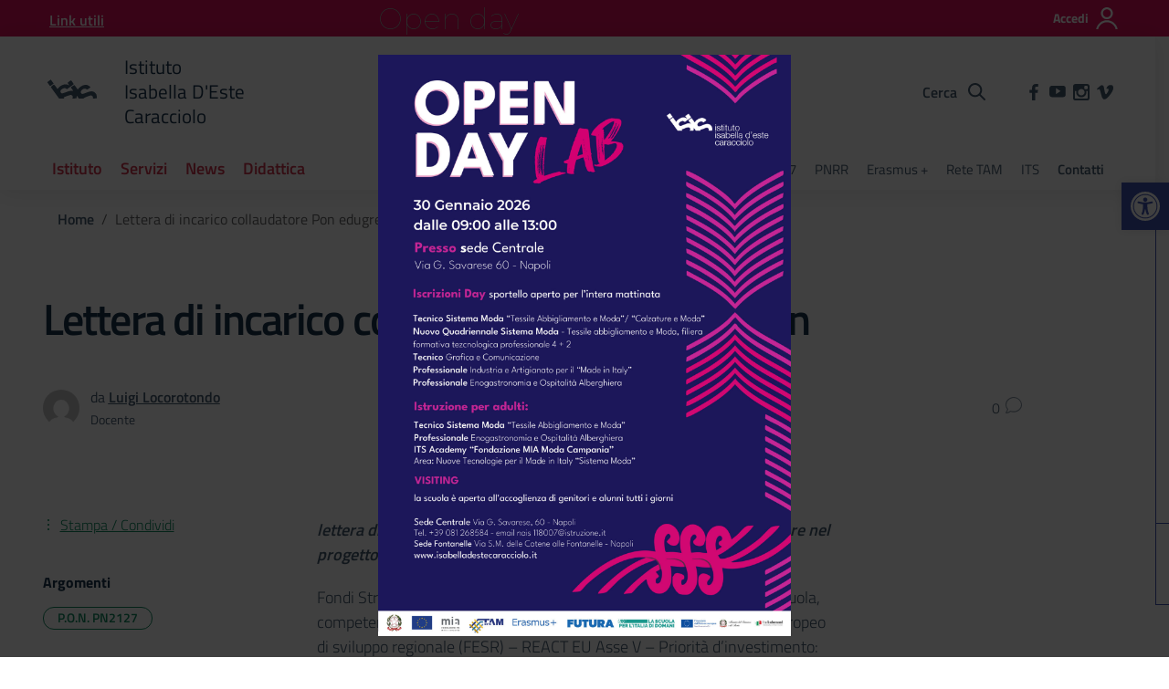

--- FILE ---
content_type: text/html; charset=UTF-8
request_url: https://isabelladestecaracciolo.it/lettera-di-incarico-collaudatore-pon-edugreen/
body_size: 46543
content:
<!doctype html>
<html lang="it">
<head>
    <meta charset="utf-8">
    <meta name="viewport" content="width=device-width, initial-scale=1, shrink-to-fit=no">
	<meta name='robots' content='index, follow, max-image-preview:large, max-snippet:-1, max-video-preview:-1' />

	<!-- This site is optimized with the Yoast SEO plugin v19.4 - https://yoast.com/wordpress/plugins/seo/ -->
	<title>Lettera di incarico collaudatore Pon edugreen - Isabella D&#039;Este Caracciolo</title>
	<meta name="description" content="lettera di incarico per figure professionali Collaudatore’” da impiegare nel progetto: Fondi Strutturali Europei – Programma Operativo Nazionale “Per la" />
	<link rel="canonical" href="https://isabelladestecaracciolo.it/lettera-di-incarico-collaudatore-pon-edugreen/" />
	<meta property="og:locale" content="it_IT" />
	<meta property="og:type" content="article" />
	<meta property="og:title" content="Lettera di incarico collaudatore Pon edugreen - Isabella D&#039;Este Caracciolo" />
	<meta property="og:description" content="lettera di incarico per figure professionali Collaudatore’” da impiegare nel progetto: Fondi Strutturali Europei – Programma Operativo Nazionale “Per la" />
	<meta property="og:url" content="https://isabelladestecaracciolo.it/lettera-di-incarico-collaudatore-pon-edugreen/" />
	<meta property="og:site_name" content="Isabella D&#039;Este Caracciolo" />
	<meta property="article:publisher" content="https://it-it.facebook.com/ISIS-Isabella-DEste-Caracciolo-126923293985159/" />
	<meta property="article:published_time" content="2022-11-15T10:07:00+00:00" />
	<meta property="article:modified_time" content="2022-11-23T10:12:54+00:00" />
	<meta property="og:image" content="https://isabelladestecaracciolo.it/wp-content/uploads/2021/04/logo-isis-mobile.png" />
	<meta property="og:image:width" content="207" />
	<meta property="og:image:height" content="207" />
	<meta property="og:image:type" content="image/png" />
	<meta name="author" content="Luigi Locorotondo" />
	<meta name="twitter:card" content="summary_large_image" />
	<meta name="twitter:label1" content="Scritto da" />
	<meta name="twitter:data1" content="Luigi Locorotondo" />
	<meta name="twitter:label2" content="Tempo di lettura stimato" />
	<meta name="twitter:data2" content="1 minuto" />
	<script type="application/ld+json" class="yoast-schema-graph">{"@context":"https://schema.org","@graph":[{"@type":"Organization","@id":"https://isabelladestecaracciolo.it/#organization","name":"ISIS Isabella d'Este Caracciolo","url":"https://isabelladestecaracciolo.it/","sameAs":["https://www.instagram.com/isis_isabelladestecaracciolo","https://www.youtube.com/channel/UCxdyiHWd66xGHyYjO4XzV4A","https://it-it.facebook.com/ISIS-Isabella-DEste-Caracciolo-126923293985159/"],"logo":{"@type":"ImageObject","inLanguage":"it-IT","@id":"https://isabelladestecaracciolo.it/#/schema/logo/image/","url":"https://isabelladestecaracciolo.it/wp-content/uploads/2021/04/logo-isis-mobile.png","contentUrl":"https://isabelladestecaracciolo.it/wp-content/uploads/2021/04/logo-isis-mobile.png","width":207,"height":207,"caption":"ISIS Isabella d'Este Caracciolo"},"image":{"@id":"https://isabelladestecaracciolo.it/#/schema/logo/image/"}},{"@type":"WebSite","@id":"https://isabelladestecaracciolo.it/#website","url":"https://isabelladestecaracciolo.it/","name":"Isabella D&#039;Este Caracciolo","description":"","publisher":{"@id":"https://isabelladestecaracciolo.it/#organization"},"potentialAction":[{"@type":"SearchAction","target":{"@type":"EntryPoint","urlTemplate":"https://isabelladestecaracciolo.it/?s={search_term_string}"},"query-input":"required name=search_term_string"}],"inLanguage":"it-IT"},{"@type":"WebPage","@id":"https://isabelladestecaracciolo.it/lettera-di-incarico-collaudatore-pon-edugreen/","url":"https://isabelladestecaracciolo.it/lettera-di-incarico-collaudatore-pon-edugreen/","name":"Lettera di incarico collaudatore Pon edugreen - Isabella D&#039;Este Caracciolo","isPartOf":{"@id":"https://isabelladestecaracciolo.it/#website"},"datePublished":"2022-11-15T10:07:00+00:00","dateModified":"2022-11-23T10:12:54+00:00","description":"lettera di incarico per figure professionali Collaudatore’” da impiegare nel progetto: Fondi Strutturali Europei – Programma Operativo Nazionale “Per la","breadcrumb":{"@id":"https://isabelladestecaracciolo.it/lettera-di-incarico-collaudatore-pon-edugreen/#breadcrumb"},"inLanguage":"it-IT","potentialAction":[{"@type":"ReadAction","target":["https://isabelladestecaracciolo.it/lettera-di-incarico-collaudatore-pon-edugreen/"]}]},{"@type":"BreadcrumbList","@id":"https://isabelladestecaracciolo.it/lettera-di-incarico-collaudatore-pon-edugreen/#breadcrumb","itemListElement":[{"@type":"ListItem","position":1,"name":"Home","item":"https://isabelladestecaracciolo.it/"},{"@type":"ListItem","position":2,"name":"Lettera di incarico collaudatore Pon edugreen"}]},{"@type":"Article","@id":"https://isabelladestecaracciolo.it/lettera-di-incarico-collaudatore-pon-edugreen/#article","isPartOf":{"@id":"https://isabelladestecaracciolo.it/lettera-di-incarico-collaudatore-pon-edugreen/"},"author":{"name":"Luigi Locorotondo","@id":"https://isabelladestecaracciolo.it/#/schema/person/39286bcfa49dd8482362fc8e34d20eb4"},"headline":"Lettera di incarico collaudatore Pon edugreen","datePublished":"2022-11-15T10:07:00+00:00","dateModified":"2022-11-23T10:12:54+00:00","mainEntityOfPage":{"@id":"https://isabelladestecaracciolo.it/lettera-di-incarico-collaudatore-pon-edugreen/"},"wordCount":107,"publisher":{"@id":"https://isabelladestecaracciolo.it/#organization"},"keywords":["P.O.N. PN2127"],"inLanguage":"it-IT"},{"@type":"Person","@id":"https://isabelladestecaracciolo.it/#/schema/person/39286bcfa49dd8482362fc8e34d20eb4","name":"Luigi Locorotondo","url":"https://isabelladestecaracciolo.it/author/locorotondo/"}]}</script>
	<!-- / Yoast SEO plugin. -->


<link rel='dns-prefetch' href='//www.googletagmanager.com' />
<link rel="alternate" type="application/rss+xml" title="Isabella D&#039;Este Caracciolo &raquo; Feed" href="https://isabelladestecaracciolo.it/feed/" />
<script type="text/javascript">
window._wpemojiSettings = {"baseUrl":"https:\/\/s.w.org\/images\/core\/emoji\/14.0.0\/72x72\/","ext":".png","svgUrl":"https:\/\/s.w.org\/images\/core\/emoji\/14.0.0\/svg\/","svgExt":".svg","source":{"concatemoji":"https:\/\/isabelladestecaracciolo.it\/wp-includes\/js\/wp-emoji-release.min.js?ver=6.1.9"}};
/*! This file is auto-generated */
!function(e,a,t){var n,r,o,i=a.createElement("canvas"),p=i.getContext&&i.getContext("2d");function s(e,t){var a=String.fromCharCode,e=(p.clearRect(0,0,i.width,i.height),p.fillText(a.apply(this,e),0,0),i.toDataURL());return p.clearRect(0,0,i.width,i.height),p.fillText(a.apply(this,t),0,0),e===i.toDataURL()}function c(e){var t=a.createElement("script");t.src=e,t.defer=t.type="text/javascript",a.getElementsByTagName("head")[0].appendChild(t)}for(o=Array("flag","emoji"),t.supports={everything:!0,everythingExceptFlag:!0},r=0;r<o.length;r++)t.supports[o[r]]=function(e){if(p&&p.fillText)switch(p.textBaseline="top",p.font="600 32px Arial",e){case"flag":return s([127987,65039,8205,9895,65039],[127987,65039,8203,9895,65039])?!1:!s([55356,56826,55356,56819],[55356,56826,8203,55356,56819])&&!s([55356,57332,56128,56423,56128,56418,56128,56421,56128,56430,56128,56423,56128,56447],[55356,57332,8203,56128,56423,8203,56128,56418,8203,56128,56421,8203,56128,56430,8203,56128,56423,8203,56128,56447]);case"emoji":return!s([129777,127995,8205,129778,127999],[129777,127995,8203,129778,127999])}return!1}(o[r]),t.supports.everything=t.supports.everything&&t.supports[o[r]],"flag"!==o[r]&&(t.supports.everythingExceptFlag=t.supports.everythingExceptFlag&&t.supports[o[r]]);t.supports.everythingExceptFlag=t.supports.everythingExceptFlag&&!t.supports.flag,t.DOMReady=!1,t.readyCallback=function(){t.DOMReady=!0},t.supports.everything||(n=function(){t.readyCallback()},a.addEventListener?(a.addEventListener("DOMContentLoaded",n,!1),e.addEventListener("load",n,!1)):(e.attachEvent("onload",n),a.attachEvent("onreadystatechange",function(){"complete"===a.readyState&&t.readyCallback()})),(e=t.source||{}).concatemoji?c(e.concatemoji):e.wpemoji&&e.twemoji&&(c(e.twemoji),c(e.wpemoji)))}(window,document,window._wpemojiSettings);
</script>
<style type="text/css">
img.wp-smiley,
img.emoji {
	display: inline !important;
	border: none !important;
	box-shadow: none !important;
	height: 1em !important;
	width: 1em !important;
	margin: 0 0.07em !important;
	vertical-align: -0.1em !important;
	background: none !important;
	padding: 0 !important;
}
</style>
	<link rel='stylesheet' id='wp-block-library-css' href='https://isabelladestecaracciolo.it/wp-includes/css/dist/block-library/style.min.css?ver=6.1.9' type='text/css' media='all' />
<link rel='stylesheet' id='classic-theme-styles-css' href='https://isabelladestecaracciolo.it/wp-includes/css/classic-themes.min.css?ver=1' type='text/css' media='all' />
<style id='global-styles-inline-css' type='text/css'>
body{--wp--preset--color--black: #000000;--wp--preset--color--cyan-bluish-gray: #abb8c3;--wp--preset--color--white: #ffffff;--wp--preset--color--pale-pink: #f78da7;--wp--preset--color--vivid-red: #cf2e2e;--wp--preset--color--luminous-vivid-orange: #ff6900;--wp--preset--color--luminous-vivid-amber: #fcb900;--wp--preset--color--light-green-cyan: #7bdcb5;--wp--preset--color--vivid-green-cyan: #00d084;--wp--preset--color--pale-cyan-blue: #8ed1fc;--wp--preset--color--vivid-cyan-blue: #0693e3;--wp--preset--color--vivid-purple: #9b51e0;--wp--preset--gradient--vivid-cyan-blue-to-vivid-purple: linear-gradient(135deg,rgba(6,147,227,1) 0%,rgb(155,81,224) 100%);--wp--preset--gradient--light-green-cyan-to-vivid-green-cyan: linear-gradient(135deg,rgb(122,220,180) 0%,rgb(0,208,130) 100%);--wp--preset--gradient--luminous-vivid-amber-to-luminous-vivid-orange: linear-gradient(135deg,rgba(252,185,0,1) 0%,rgba(255,105,0,1) 100%);--wp--preset--gradient--luminous-vivid-orange-to-vivid-red: linear-gradient(135deg,rgba(255,105,0,1) 0%,rgb(207,46,46) 100%);--wp--preset--gradient--very-light-gray-to-cyan-bluish-gray: linear-gradient(135deg,rgb(238,238,238) 0%,rgb(169,184,195) 100%);--wp--preset--gradient--cool-to-warm-spectrum: linear-gradient(135deg,rgb(74,234,220) 0%,rgb(151,120,209) 20%,rgb(207,42,186) 40%,rgb(238,44,130) 60%,rgb(251,105,98) 80%,rgb(254,248,76) 100%);--wp--preset--gradient--blush-light-purple: linear-gradient(135deg,rgb(255,206,236) 0%,rgb(152,150,240) 100%);--wp--preset--gradient--blush-bordeaux: linear-gradient(135deg,rgb(254,205,165) 0%,rgb(254,45,45) 50%,rgb(107,0,62) 100%);--wp--preset--gradient--luminous-dusk: linear-gradient(135deg,rgb(255,203,112) 0%,rgb(199,81,192) 50%,rgb(65,88,208) 100%);--wp--preset--gradient--pale-ocean: linear-gradient(135deg,rgb(255,245,203) 0%,rgb(182,227,212) 50%,rgb(51,167,181) 100%);--wp--preset--gradient--electric-grass: linear-gradient(135deg,rgb(202,248,128) 0%,rgb(113,206,126) 100%);--wp--preset--gradient--midnight: linear-gradient(135deg,rgb(2,3,129) 0%,rgb(40,116,252) 100%);--wp--preset--duotone--dark-grayscale: url('#wp-duotone-dark-grayscale');--wp--preset--duotone--grayscale: url('#wp-duotone-grayscale');--wp--preset--duotone--purple-yellow: url('#wp-duotone-purple-yellow');--wp--preset--duotone--blue-red: url('#wp-duotone-blue-red');--wp--preset--duotone--midnight: url('#wp-duotone-midnight');--wp--preset--duotone--magenta-yellow: url('#wp-duotone-magenta-yellow');--wp--preset--duotone--purple-green: url('#wp-duotone-purple-green');--wp--preset--duotone--blue-orange: url('#wp-duotone-blue-orange');--wp--preset--font-size--small: 13px;--wp--preset--font-size--medium: 20px;--wp--preset--font-size--large: 36px;--wp--preset--font-size--x-large: 42px;--wp--preset--spacing--20: 0.44rem;--wp--preset--spacing--30: 0.67rem;--wp--preset--spacing--40: 1rem;--wp--preset--spacing--50: 1.5rem;--wp--preset--spacing--60: 2.25rem;--wp--preset--spacing--70: 3.38rem;--wp--preset--spacing--80: 5.06rem;}:where(.is-layout-flex){gap: 0.5em;}body .is-layout-flow > .alignleft{float: left;margin-inline-start: 0;margin-inline-end: 2em;}body .is-layout-flow > .alignright{float: right;margin-inline-start: 2em;margin-inline-end: 0;}body .is-layout-flow > .aligncenter{margin-left: auto !important;margin-right: auto !important;}body .is-layout-constrained > .alignleft{float: left;margin-inline-start: 0;margin-inline-end: 2em;}body .is-layout-constrained > .alignright{float: right;margin-inline-start: 2em;margin-inline-end: 0;}body .is-layout-constrained > .aligncenter{margin-left: auto !important;margin-right: auto !important;}body .is-layout-constrained > :where(:not(.alignleft):not(.alignright):not(.alignfull)){max-width: var(--wp--style--global--content-size);margin-left: auto !important;margin-right: auto !important;}body .is-layout-constrained > .alignwide{max-width: var(--wp--style--global--wide-size);}body .is-layout-flex{display: flex;}body .is-layout-flex{flex-wrap: wrap;align-items: center;}body .is-layout-flex > *{margin: 0;}:where(.wp-block-columns.is-layout-flex){gap: 2em;}.has-black-color{color: var(--wp--preset--color--black) !important;}.has-cyan-bluish-gray-color{color: var(--wp--preset--color--cyan-bluish-gray) !important;}.has-white-color{color: var(--wp--preset--color--white) !important;}.has-pale-pink-color{color: var(--wp--preset--color--pale-pink) !important;}.has-vivid-red-color{color: var(--wp--preset--color--vivid-red) !important;}.has-luminous-vivid-orange-color{color: var(--wp--preset--color--luminous-vivid-orange) !important;}.has-luminous-vivid-amber-color{color: var(--wp--preset--color--luminous-vivid-amber) !important;}.has-light-green-cyan-color{color: var(--wp--preset--color--light-green-cyan) !important;}.has-vivid-green-cyan-color{color: var(--wp--preset--color--vivid-green-cyan) !important;}.has-pale-cyan-blue-color{color: var(--wp--preset--color--pale-cyan-blue) !important;}.has-vivid-cyan-blue-color{color: var(--wp--preset--color--vivid-cyan-blue) !important;}.has-vivid-purple-color{color: var(--wp--preset--color--vivid-purple) !important;}.has-black-background-color{background-color: var(--wp--preset--color--black) !important;}.has-cyan-bluish-gray-background-color{background-color: var(--wp--preset--color--cyan-bluish-gray) !important;}.has-white-background-color{background-color: var(--wp--preset--color--white) !important;}.has-pale-pink-background-color{background-color: var(--wp--preset--color--pale-pink) !important;}.has-vivid-red-background-color{background-color: var(--wp--preset--color--vivid-red) !important;}.has-luminous-vivid-orange-background-color{background-color: var(--wp--preset--color--luminous-vivid-orange) !important;}.has-luminous-vivid-amber-background-color{background-color: var(--wp--preset--color--luminous-vivid-amber) !important;}.has-light-green-cyan-background-color{background-color: var(--wp--preset--color--light-green-cyan) !important;}.has-vivid-green-cyan-background-color{background-color: var(--wp--preset--color--vivid-green-cyan) !important;}.has-pale-cyan-blue-background-color{background-color: var(--wp--preset--color--pale-cyan-blue) !important;}.has-vivid-cyan-blue-background-color{background-color: var(--wp--preset--color--vivid-cyan-blue) !important;}.has-vivid-purple-background-color{background-color: var(--wp--preset--color--vivid-purple) !important;}.has-black-border-color{border-color: var(--wp--preset--color--black) !important;}.has-cyan-bluish-gray-border-color{border-color: var(--wp--preset--color--cyan-bluish-gray) !important;}.has-white-border-color{border-color: var(--wp--preset--color--white) !important;}.has-pale-pink-border-color{border-color: var(--wp--preset--color--pale-pink) !important;}.has-vivid-red-border-color{border-color: var(--wp--preset--color--vivid-red) !important;}.has-luminous-vivid-orange-border-color{border-color: var(--wp--preset--color--luminous-vivid-orange) !important;}.has-luminous-vivid-amber-border-color{border-color: var(--wp--preset--color--luminous-vivid-amber) !important;}.has-light-green-cyan-border-color{border-color: var(--wp--preset--color--light-green-cyan) !important;}.has-vivid-green-cyan-border-color{border-color: var(--wp--preset--color--vivid-green-cyan) !important;}.has-pale-cyan-blue-border-color{border-color: var(--wp--preset--color--pale-cyan-blue) !important;}.has-vivid-cyan-blue-border-color{border-color: var(--wp--preset--color--vivid-cyan-blue) !important;}.has-vivid-purple-border-color{border-color: var(--wp--preset--color--vivid-purple) !important;}.has-vivid-cyan-blue-to-vivid-purple-gradient-background{background: var(--wp--preset--gradient--vivid-cyan-blue-to-vivid-purple) !important;}.has-light-green-cyan-to-vivid-green-cyan-gradient-background{background: var(--wp--preset--gradient--light-green-cyan-to-vivid-green-cyan) !important;}.has-luminous-vivid-amber-to-luminous-vivid-orange-gradient-background{background: var(--wp--preset--gradient--luminous-vivid-amber-to-luminous-vivid-orange) !important;}.has-luminous-vivid-orange-to-vivid-red-gradient-background{background: var(--wp--preset--gradient--luminous-vivid-orange-to-vivid-red) !important;}.has-very-light-gray-to-cyan-bluish-gray-gradient-background{background: var(--wp--preset--gradient--very-light-gray-to-cyan-bluish-gray) !important;}.has-cool-to-warm-spectrum-gradient-background{background: var(--wp--preset--gradient--cool-to-warm-spectrum) !important;}.has-blush-light-purple-gradient-background{background: var(--wp--preset--gradient--blush-light-purple) !important;}.has-blush-bordeaux-gradient-background{background: var(--wp--preset--gradient--blush-bordeaux) !important;}.has-luminous-dusk-gradient-background{background: var(--wp--preset--gradient--luminous-dusk) !important;}.has-pale-ocean-gradient-background{background: var(--wp--preset--gradient--pale-ocean) !important;}.has-electric-grass-gradient-background{background: var(--wp--preset--gradient--electric-grass) !important;}.has-midnight-gradient-background{background: var(--wp--preset--gradient--midnight) !important;}.has-small-font-size{font-size: var(--wp--preset--font-size--small) !important;}.has-medium-font-size{font-size: var(--wp--preset--font-size--medium) !important;}.has-large-font-size{font-size: var(--wp--preset--font-size--large) !important;}.has-x-large-font-size{font-size: var(--wp--preset--font-size--x-large) !important;}
.wp-block-navigation a:where(:not(.wp-element-button)){color: inherit;}
:where(.wp-block-columns.is-layout-flex){gap: 2em;}
.wp-block-pullquote{font-size: 1.5em;line-height: 1.6;}
</style>
<link rel='stylesheet' id='contact-form-7-css' href='https://isabelladestecaracciolo.it/wp-content/plugins/contact-form-7/includes/css/styles.css?ver=5.5.6.1' type='text/css' media='all' />
<style id='wpxpo-global-style-inline-css' type='text/css'>
:root {
			--preset-color1: #00ADB5;
			--preset-color2: #F08A5D;
			--preset-color3: #B83B5E;
			--preset-color4: #B83B5E;
			--preset-color5: #71C9CE;
			--preset-color6: #F38181;
			--preset-color7: #FF2E63;
			--preset-color8: #EEEEEE;
			--preset-color9: #F9ED69;
		}{}
</style>
<style id='ultp-preset-colors-style-inline-css' type='text/css'>
:root { --postx_preset_Base_1_color: #f4f4ff; --postx_preset_Base_2_color: #dddff8; --postx_preset_Base_3_color: #B4B4D6; --postx_preset_Primary_color: #3323f0; --postx_preset_Secondary_color: #4a5fff; --postx_preset_Tertiary_color: #FFFFFF; --postx_preset_Contrast_3_color: #545472; --postx_preset_Contrast_2_color: #262657; --postx_preset_Contrast_1_color: #10102e; --postx_preset_Over_Primary_color: #ffffff;  }
</style>
<style id='ultp-preset-gradient-style-inline-css' type='text/css'>
:root { --postx_preset_Primary_to_Secondary_to_Right_gradient: linear-gradient(90deg, var(--postx_preset_Primary_color) 0%, var(--postx_preset_Secondary_color) 100%); --postx_preset_Primary_to_Secondary_to_Bottom_gradient: linear-gradient(180deg, var(--postx_preset_Primary_color) 0%, var(--postx_preset_Secondary_color) 100%); --postx_preset_Secondary_to_Primary_to_Right_gradient: linear-gradient(90deg, var(--postx_preset_Secondary_color) 0%, var(--postx_preset_Primary_color) 100%); --postx_preset_Secondary_to_Primary_to_Bottom_gradient: linear-gradient(180deg, var(--postx_preset_Secondary_color) 0%, var(--postx_preset_Primary_color) 100%); --postx_preset_Cold_Evening_gradient: linear-gradient(0deg, rgb(12, 52, 131) 0%, rgb(162, 182, 223) 100%, rgb(107, 140, 206) 100%, rgb(162, 182, 223) 100%); --postx_preset_Purple_Division_gradient: linear-gradient(0deg, rgb(112, 40, 228) 0%, rgb(229, 178, 202) 100%); --postx_preset_Over_Sun_gradient: linear-gradient(60deg, rgb(171, 236, 214) 0%, rgb(251, 237, 150) 100%); --postx_preset_Morning_Salad_gradient: linear-gradient(-255deg, rgb(183, 248, 219) 0%, rgb(80, 167, 194) 100%); --postx_preset_Fabled_Sunset_gradient: linear-gradient(-270deg, rgb(35, 21, 87) 0%, rgb(68, 16, 122) 29%, rgb(255, 19, 97) 67%, rgb(255, 248, 0) 100%);  }
</style>
<style id='ultp-preset-typo-style-inline-css' type='text/css'>
:root { --postx_preset_Heading_typo_font_family: Helvetica; --postx_preset_Heading_typo_font_family_type: sans-serif; --postx_preset_Heading_typo_font_weight: 600; --postx_preset_Heading_typo_text_transform: capitalize; --postx_preset_Body_and_Others_typo_font_family: Helvetica; --postx_preset_Body_and_Others_typo_font_family_type: sans-serif; --postx_preset_Body_and_Others_typo_font_weight: 400; --postx_preset_Body_and_Others_typo_text_transform: lowercase; --postx_preset_body_typo_font_size_lg: 16px; --postx_preset_paragraph_1_typo_font_size_lg: 12px; --postx_preset_paragraph_2_typo_font_size_lg: 12px; --postx_preset_paragraph_3_typo_font_size_lg: 12px; --postx_preset_heading_h1_typo_font_size_lg: 42px; --postx_preset_heading_h2_typo_font_size_lg: 36px; --postx_preset_heading_h3_typo_font_size_lg: 30px; --postx_preset_heading_h4_typo_font_size_lg: 24px; --postx_preset_heading_h5_typo_font_size_lg: 20px; --postx_preset_heading_h6_typo_font_size_lg: 16px; }
</style>
<link rel='stylesheet' id='cmplz-general-css' href='https://isabelladestecaracciolo.it/wp-content/plugins/complianz-gdpr/assets/css/cookieblocker.min.css?ver=1768292768' type='text/css' media='all' />
<link rel='stylesheet' id='pojo-a11y-css' href='https://isabelladestecaracciolo.it/wp-content/plugins/pojo-accessibility/modules/legacy/assets/css/style.min.css?ver=1.0.0' type='text/css' media='all' />
<link rel='stylesheet' id='dsi-wp-style-css' href='https://isabelladestecaracciolo.it/wp-content/themes/design-scuole-wordpress-theme-master/style.css?ver=6.1.9' type='text/css' media='all' />
<link rel='stylesheet' id='dsi-font-css' href='https://isabelladestecaracciolo.it/wp-content/themes/design-scuole-wordpress-theme-master/assets/css/fonts.css?ver=6.1.9' type='text/css' media='all' />
<link rel='stylesheet' id='dsi-boostrap-italia-css' href='https://isabelladestecaracciolo.it/wp-content/themes/design-scuole-wordpress-theme-master/assets/css/bootstrap-italia.css?ver=6.1.9' type='text/css' media='all' />
<link rel='stylesheet' id='dsi-scuole-css' href='https://isabelladestecaracciolo.it/wp-content/themes/design-scuole-wordpress-theme-master/assets/css/scuole.css?ver=6.1.9' type='text/css' media='all' />
<link rel='stylesheet' id='dsi-print-style-css' href='https://isabelladestecaracciolo.it/wp-content/themes/design-scuole-wordpress-theme-master/print.css?ver=20190912' type='text/css' media='print' />
<link rel='stylesheet' id='popup-maker-site-css' href='//isabelladestecaracciolo.it/wp-content/uploads/pum/pum-site-styles.css?generated=1769444313&#038;ver=1.20.4' type='text/css' media='all' />
<script type='text/javascript' src='https://isabelladestecaracciolo.it/wp-includes/js/jquery/jquery.min.js?ver=3.6.1' id='jquery-core-js'></script>
<script type='text/javascript' src='https://isabelladestecaracciolo.it/wp-includes/js/jquery/jquery-migrate.min.js?ver=3.3.2' id='jquery-migrate-js'></script>
<script type='text/javascript' src='https://isabelladestecaracciolo.it/wp-content/themes/design-scuole-wordpress-theme-master/assets/js/modernizr.custom.js?ver=6.1.9' id='dsi-modernizr-js'></script>
<script type='text/javascript' src='https://isabelladestecaracciolo.it/wp-content/themes/design-scuole-wordpress-theme-master/assets/js/components/leaflet/leaflet.js?ver=6.1.9' id='dsi-leaflet-js-js'></script>
<link rel="https://api.w.org/" href="https://isabelladestecaracciolo.it/wp-json/" /><link rel="alternate" type="application/json" href="https://isabelladestecaracciolo.it/wp-json/wp/v2/posts/22243" /><link rel="EditURI" type="application/rsd+xml" title="RSD" href="https://isabelladestecaracciolo.it/xmlrpc.php?rsd" />
<link rel="wlwmanifest" type="application/wlwmanifest+xml" href="https://isabelladestecaracciolo.it/wp-includes/wlwmanifest.xml" />
<meta name="generator" content="WordPress 6.1.9" />
<link rel='shortlink' href='https://isabelladestecaracciolo.it/?p=22243' />
<link rel="alternate" type="application/json+oembed" href="https://isabelladestecaracciolo.it/wp-json/oembed/1.0/embed?url=https%3A%2F%2Fisabelladestecaracciolo.it%2Flettera-di-incarico-collaudatore-pon-edugreen%2F" />
<link rel="alternate" type="text/xml+oembed" href="https://isabelladestecaracciolo.it/wp-json/oembed/1.0/embed?url=https%3A%2F%2Fisabelladestecaracciolo.it%2Flettera-di-incarico-collaudatore-pon-edugreen%2F&#038;format=xml" />

<link rel='stylesheet' id='38954-css' href='//isabelladestecaracciolo.it/wp-content/uploads/custom-css-js/38954.css?v=3746' type="text/css" media='all' />
<meta name="generator" content="Site Kit by Google 1.170.0" />			<style>.cmplz-hidden {
					display: none !important;
				}</style><style type="text/css">
#pojo-a11y-toolbar .pojo-a11y-toolbar-toggle a{ background-color: #4054b2;	color: #ffffff;}
#pojo-a11y-toolbar .pojo-a11y-toolbar-overlay, #pojo-a11y-toolbar .pojo-a11y-toolbar-overlay ul.pojo-a11y-toolbar-items.pojo-a11y-links{ border-color: #4054b2;}
body.pojo-a11y-focusable a:focus{ outline-style: solid !important;	outline-width: 4px !important;	outline-color: #FF0000 !important;}
#pojo-a11y-toolbar{ top: 200px !important;}
#pojo-a11y-toolbar .pojo-a11y-toolbar-overlay{ background-color: #ffffff;}
#pojo-a11y-toolbar .pojo-a11y-toolbar-overlay ul.pojo-a11y-toolbar-items li.pojo-a11y-toolbar-item a, #pojo-a11y-toolbar .pojo-a11y-toolbar-overlay p.pojo-a11y-toolbar-title{ color: #333333;}
#pojo-a11y-toolbar .pojo-a11y-toolbar-overlay ul.pojo-a11y-toolbar-items li.pojo-a11y-toolbar-item a.active{ background-color: #4054b2;	color: #ffffff;}
@media (max-width: 767px) { #pojo-a11y-toolbar { top: 200px !important; } }</style><link rel="icon" href="https://isabelladestecaracciolo.it/wp-content/uploads/2020/12/favicon.ico" sizes="32x32" />
<link rel="icon" href="https://isabelladestecaracciolo.it/wp-content/uploads/2020/12/favicon.ico" sizes="192x192" />
<link rel="apple-touch-icon" href="https://isabelladestecaracciolo.it/wp-content/uploads/2020/12/favicon.ico" />
<meta name="msapplication-TileImage" content="https://isabelladestecaracciolo.it/wp-content/uploads/2020/12/favicon.ico" />
		<style type="text/css" id="wp-custom-css">
			.logo-header h1 span strong, .logo-header .h1 span strong {
  font-weight: 500;
}
.logo-header h1 span, .logo-header .h1 span {
    display: block!important;
}

section.section.bg-white.article-title div.title-img {
	background-size: contain;
}
.article-title .title-img {
	background-color:white;
}

.box-school {
    display: block;
    background-color: #fff;
	  border-radius: 6px;
    padding: 10px 40px;
    color: #000;
    text-decoration: none!important;
    text-transform: none;
    box-shadow: 0 2px 7px 0 rgb(0 0 0 / 17%);
}
.box-school:hover{
	box-shadow: 0 2px 7px 0 rgb(0 0 0 / 25%);
}
.title-school {
	font-size: 1rem;
	color: #455b71;
	font-family: "Titillium Web", Geneva, Tahoma, sans-serif!important;
	font-weight: bold;
}
.description-school {
	font-size: .88rem;
  display: block;
  line-height: 1.5;
	color: #455b71;
}
.box-form {
	display: flex;
	border-top: 2px solid #455b71;
	padding: 20px 40px;
	box-shadow:0 4px 8px 0 rgb(0 0 0 / 10%);
	border-radius: 0 0 5px 5px;
	margin: 0 50px;
}
.article-wrapper p {
    font-family: "Titillium Web", Geneva, Tahoma, sans-serif;
    margin: 0px 0 25px 0;
	
}
button:not(:disabled), [type="button"]:not(:disabled), [type="reset"]:not(:disabled), [type="submit"]:not(:disabled) {
	background: white;
  border: none;
	text-decoration: underline;
}
textarea {
	  border: none;
    border-bottom: 1px solid #5c6f82;
    height: 100px;
}
.mapsofcontact {
	padding-right: 15px;
	border:none;
	width:auto;
}
@media (max-width: 767px) {
.mapsofcontact{
	margin-bottom: 10px;
	text-align:center;
}
.header-top {
	padding-top: 10px;
  padding-bottom: 10px;
}
.box-school{
		margin-bottom: 15px;
}
.box-form {
	display: flex;
	border-top: 2px solid #455b71;
	padding: 10px;
	box-shadow:0 4px 8px 0 rgb(0 0 0 / 10%);
	border-radius: 0 0 5px 5px;
	margin: 0;
}
.card.card-bg {
	box-shadow: 2px 10px 40px rgb(0 0 0 / 10%); 
}
.text-greendark {
  padding-left: 17px;
}
.card.card-avatar .card-body {
	padding: 15px!important;
}
.row.variable-gutters > .col, .row.variable-gutters > [class*='col-'] {
    padding-right: 15px;
    padding-left: 15px;
}
.footer-wrapper {
  background-color: #5a768a;
  color: #ffffff;
  padding: 50px 0px 50px 10px;
}
}		</style>
		</head>
<body class="post-template-default single single-post postid-22243 single-format-standard postx-page">
<!-- svg vault -->
<div class="svg-vault d-none">
    <svg version="1.1" xmlns="http://www.w3.org/2000/svg" xmlns:xlink="http://www.w3.org/1999/xlink">
        <defs>
            <symbol id="svg-user" viewBox="0 0 32 32">
                <rect id="Rectangle-path-user" x="0" y="0.035" width="32" height="32" style="fill:none;"/>
                <path id="Oval" d="M3.234,32l-2.97,0c1.368,-7.448 7.893,-13.091 15.736,-13.091c7.843,0 14.368,5.643 15.736,13.091l-2.97,0c-1.322,-5.83 -6.536,-10.182 -12.766,-10.182c-6.23,0 -11.444,4.352 -12.766,10.182Zm12.766,-14.545c4.82,0 8.727,-3.908 8.727,-8.728c0,-4.82 -3.907,-8.727 -8.727,-8.727c-4.82,0 -8.727,3.907 -8.727,8.727c0,4.82 3.907,8.728 8.727,8.728Zm0,-2.91c-3.213,0 -5.818,-2.604 -5.818,-5.818c0,-3.213 2.605,-5.818 5.818,-5.818c3.213,0 5.818,2.605 5.818,5.818c0,3.214 -2.605,5.818 -5.818,5.818Z" style="fill-rule:nonzero;"/>
            </symbol>
            <symbol id="svg-search" viewBox="0 0 32 32">
                <rect id="Rectangle-path-search" x="0" y="0.035" width="32" height="32" style="fill:none;"/>
                <path id="Rectangle-path-search-Oval-2" d="M20.743,23.178c-2.172,1.659 -4.887,2.645 -7.831,2.645c-7.131,0 -12.912,-5.78 -12.912,-12.911c0,-7.131 5.781,-12.912 12.912,-12.912c7.131,0 12.911,5.781 12.911,12.912c0,2.944 -0.986,5.659 -2.645,7.831l8.318,8.318c0.672,0.672 0.672,1.762 0,2.435c-0.673,0.672 -1.763,0.672 -2.435,0l-8.318,-8.318Zm-7.831,-19.735c-5.23,0 -9.469,4.239 -9.469,9.469c0,5.229 4.239,9.468 9.469,9.468l0.061,0c5.201,-0.033 9.407,-4.259 9.407,-9.468c0,-5.209 -4.206,-9.436 -9.407,-9.469l-0.061,0Z" style="fill-rule:nonzero;"/>
            </symbol>
            <symbol id="svg-arrow-left-small" viewBox="0 0 32 32">
                <rect id="Rectangle-path-arrow-left-small" x="0" y="0.035" width="32" height="32" style="fill:none;"/>
                <path d="M25.181,30.001c-0.238,1.727 -2.423,2.625 -3.804,1.501c-4.798,-4.48 -9.288,-9.281 -13.93,-13.923c-0.822,-0.879 -0.861,-2.215 -0.108,-3.14c4.481,-4.799 9.281,-9.288 13.923,-13.93c1.715,-1.603 5.473,0.882 3.256,3.256l-12.187,12.186l12.295,12.302c0.398,0.491 0.621,0.749 0.555,1.748Z" style="fill-rule:nonzero;"/>
            </symbol>
            <symbol id="svg-arrow-right-small" viewBox="0 0 32 32">
                <rect id="Rectangle-path-arrow-right-small" x="0" y="0.035" width="32" height="32" style="fill:none;"/>
                <path d="M6.819,30.001c0.238,1.727 2.423,2.625 3.804,1.501c4.798,-4.48 9.288,-9.281 13.93,-13.923c0.822,-0.879 0.861,-2.215 0.108,-3.14c-4.481,-4.799 -9.281,-9.288 -13.923,-13.93c-1.715,-1.603 -5.473,0.882 -3.256,3.256l12.187,12.186l-12.295,12.302c-0.398,0.491 -0.621,0.749 -0.555,1.748Z" style="fill-rule:nonzero;"/>
            </symbol>
            <symbol id="svg-arrow-down-small" viewBox="0 0 32 32">
                <rect id="Rectangle-path-arrow-down-small" x="0" y="0.035" width="32" height="32" style="fill:none;"/>
                <path d="M30.001,6.819c1.727,0.238 2.625,2.423 1.501,3.804c-4.48,4.798 -9.281,9.288 -13.923,13.93c-0.879,0.822 -2.215,0.861 -3.14,0.108c-4.799,-4.481 -9.288,-9.281 -13.93,-13.923c-1.603,-1.715 0.882,-5.473 3.256,-3.256l12.186,12.187l12.302,-12.295c0.491,-0.398 0.749,-0.621 1.748,-0.555Z" style="fill-rule:nonzero;"/>
            </symbol>
            <symbol id="it-arrow-down" viewBox="0 0 32 32">
                <rect id="Rectangle-path-arrow-down" x="0" y="0.035" width="32" height="32" style="fill:none;"/>
                <path d="M17.895,31.25l11.639,-11.638c0.271,-0.253 0.425,-0.607 0.425,-0.977c0,-0.732 -0.603,-1.335 -1.335,-1.335c-0.37,0 -0.724,0.154 -0.976,0.425l-10.322,10.304l0,-26.694c0,-0.732 -0.603,-1.335 -1.335,-1.335c-0.732,0 -1.335,0.603 -1.335,1.335l0,26.694l-10.304,-10.268c-0.252,-0.271 -0.606,-0.425 -0.976,-0.425c-0.732,0 -1.335,0.602 -1.335,1.335c0,0.37 0.154,0.724 0.425,0.976l11.71,11.603c1.029,1 2.69,1 3.719,0Z" style="fill-rule:nonzero;"/>
            </symbol>
            <symbol id="it-arrow-left" viewBox="0 0 32 32">
                <rect id="Rectangle-path-arrow-left" x="0" y="0.035" width="32" height="32" style="fill:none;"/>
                <path d="M0.787,17.887l11.589,11.625c0.248,0.254 0.588,0.397 0.943,0.397c0.354,0 0.694,-0.143 0.942,-0.397c0.516,-0.517 0.516,-1.367 0,-1.884l-10.257,-10.292l26.663,0c0.731,0 1.333,-0.602 1.333,-1.333c0,-0.732 -0.602,-1.333 -1.333,-1.333l-26.663,0l10.292,-10.292c0.247,-0.251 0.385,-0.59 0.385,-0.942c0,-0.738 -0.607,-1.345 -1.345,-1.345c-0.361,0 -0.707,0.145 -0.96,0.403l-11.589,11.625c-0.503,0.497 -0.787,1.176 -0.787,1.884c0,0.707 0.284,1.386 0.787,1.884Z" style="fill-rule:nonzero;"/>
            </symbol>
            <symbol id="it-arrow-right" viewBox="0 0 32 32">
                <rect id="Rectangle-path-arrow-right" x="0" y="0.035" width="32" height="32" style="fill:none;"/>
                <path d="M31.213,17.887l-11.589,11.625c-0.248,0.254 -0.588,0.397 -0.943,0.397c-0.354,0 -0.694,-0.143 -0.942,-0.397c-0.516,-0.517 -0.516,-1.367 0,-1.884l10.257,-10.292l-26.663,0c-0.731,0 -1.333,-0.602 -1.333,-1.333c0,-0.732 0.602,-1.333 1.333,-1.333l26.663,0l-10.292,-10.292c-0.247,-0.251 -0.385,-0.59 -0.385,-0.942c0,-0.738 0.607,-1.345 1.345,-1.345c0.361,0 0.707,0.145 0.96,0.403l11.589,11.625c0.503,0.497 0.787,1.176 0.787,1.884c0,0.707 -0.284,1.386 -0.787,1.884Z" style="fill-rule:nonzero;"/>
            </symbol>
            <symbol id="it-arrow-up" viewBox="0 0 32 32">
                <rect id="Rectangle-path-arrow-up" x="0" y="0.035" width="32" height="32" style="fill:none;"/>
                <path d="M17.895,0.75l11.639,11.638c0.271,0.253 0.425,0.607 0.425,0.977c0,0.732 -0.603,1.335 -1.335,1.335c-0.37,0 -0.724,-0.154 -0.976,-0.425l-10.322,-10.304l0,26.694c0,0.732 -0.603,1.335 -1.335,1.335c-0.732,0 -1.335,-0.603 -1.335,-1.335l0,-26.694l-10.304,10.268c-0.252,0.271 -0.606,0.425 -0.976,0.425c-0.732,0 -1.335,-0.602 -1.335,-1.335c0,-0.37 0.154,-0.724 0.425,-0.976l11.71,-11.603c1.029,-1 2.69,-1 3.719,0Z" style="fill-rule:nonzero;"/>
            </symbol>
            <symbol id="it-more-items" viewBox="0 0 32 32">
                <rect id="Rectangle-path-more" x="0" y="0.035" width="32" height="32" style="fill:none;"/>
                <path d="M16,26.676c1.469,0 2.662,1.192 2.662,2.662c0,1.469 -1.193,2.662 -2.662,2.662c-1.469,0 -2.662,-1.193 -2.662,-2.662c0,-1.47 1.193,-2.662 2.662,-2.662Zm0,-13.329c1.469,0 2.662,1.193 2.662,2.662c0,1.469 -1.193,2.662 -2.662,2.662c-1.469,0 -2.662,-1.193 -2.662,-2.662c0,-1.469 1.193,-2.662 2.662,-2.662Zm0,-13.347c1.469,0 2.662,1.193 2.662,2.662c0,1.47 -1.193,2.662 -2.662,2.662c-1.469,0 -2.662,-1.192 -2.662,-2.662c0,-1.469 1.193,-2.662 2.662,-2.662Z"/>
            </symbol>
            <symbol id="it-download" viewBox="0 0 32 32">
                <rect id="Rectangle-path-download" x="0" y="0.035" width="32" height="32" style="fill:none;"/>
                <path d="M31.182,22.222l-0.231,0c-0.488,0 -0.889,0.401 -0.889,0.889l0,5.333c-0.066,1.038 -0.971,1.839 -2.009,1.778l-24.017,0c-1.038,0.061 -1.943,-0.74 -2.009,-1.778l0,-5.333c0,-0.488 -0.402,-0.889 -0.889,-0.889l-0.231,0c-0.006,0 -0.012,0 -0.018,0c-0.488,0 -0.889,0.401 -0.889,0.889l0,5.333c0.132,2.075 1.942,3.677 4.018,3.556l24.035,0c2.05,0.081 3.814,-1.509 3.947,-3.556l0,-5.333c0.001,-0.462 -0.357,-0.852 -0.818,-0.889Z" style="fill-rule:nonzero;"/>
                <path d="M23.236,16.871c-0.518,-0.516 -1.368,-0.516 -1.885,0l-4.018,4.018l0,-19.556c0,-0.731 -0.602,-1.333 -1.333,-1.333c-0.731,0 -1.333,0.602 -1.333,1.333l0,19.556l-4,-4.018c-0.517,-0.516 -1.368,-0.516 -1.885,0c-0.509,0.527 -0.509,1.375 0,1.902l5.334,5.334c0.497,0.503 1.176,0.787 1.884,0.787c0.708,0 1.387,-0.284 1.884,-0.787l5.334,-5.334c0.514,-0.522 0.522,-1.37 0.018,-1.902Z" style="fill-rule:nonzero;"/>
            </symbol>
            <symbol id="it-print" viewBox="0 0 32 32">
                <rect id="Rectangle-path-print" x="0" y="0.035" width="32" height="32" style="fill:none;"/>
                <path d="M29.333,9.689l-0.889,0l0,-7.022c0,-1.463 -1.203,-2.667 -2.666,-2.667l-19.556,0c-1.463,0 -2.666,1.204 -2.666,2.667l0,7.111l-0.889,0c-1.43,-0.001 -2.619,1.148 -2.667,2.578l0,8.888c0,1.463 1.204,2.667 2.667,2.667l0.889,0l0,5.333c0,1.463 1.203,2.667 2.666,2.667l19.556,0c1.463,0 2.666,-1.204 2.666,-2.667l0,-5.333l0.889,0c1.463,0 2.667,-1.204 2.667,-2.667l0,-8.888c0,-1.463 -1.204,-2.667 -2.667,-2.667Zm-24,-7.022c0,-0.488 0.402,-0.889 0.889,-0.889l19.556,0c0.487,0 0.889,0.401 0.889,0.889l0,7.004l-21.334,0l0,-7.004Zm21.334,26.666c0,0.488 -0.402,0.889 -0.889,0.889l-19.556,0c-0.487,0 -0.889,-0.401 -0.889,-0.889l0,-8.889c0,-0.487 0.402,-0.888 0.889,-0.888l19.556,0c0.487,0 0.889,0.401 0.889,0.888l0,8.889Zm3.555,-8.089c0,0.488 -0.401,0.889 -0.889,0.889l-0.889,0l0,-1.777c0,-1.463 -1.203,-2.667 -2.666,-2.667l-19.556,0c-1.463,0 -2.666,1.204 -2.666,2.667l0,1.777l-0.889,0c-0.488,0 -0.889,-0.401 -0.889,-0.889l0,-8.888c0,-0.488 0.401,-0.889 0.889,-0.889l26.666,0c0.488,0 0.889,0.401 0.889,0.889l0,8.888Z" style="fill-rule:nonzero;"/><path d="M23.093,24.269c0,-0.276 -0.224,-0.5 -0.5,-0.5l-13.222,0c-0.276,0 -0.5,0.224 -0.5,0.5l0,0.778c0,0.276 0.224,0.5 0.5,0.5l13.222,0c0.276,0 0.5,-0.224 0.5,-0.5l0,-0.778Z"/>
            </symbol>
            <symbol id="it-hearing" viewBox="0 0 32 32">
                <rect id="Rectangle-path-hearing" x="0" y="0.035" width="32" height="32" style="fill:none;"/>
                <path d="M23.403,31.995c-0.078,0.003 -0.155,0.005 -0.233,0.005c-2.972,0 -5.418,-2.446 -5.418,-5.418c0,-0.055 0.001,-0.11 0.002,-0.164c-0.106,-1.913 -3.169,-4.728 -4.408,-5.826c-2.497,-2.231 -5.153,-4.94 -5.153,-8.959c0.019,-5.688 4.705,-10.358 10.394,-10.358c5.754,0.105 10.43,4.868 10.429,10.624l-1.771,0c0.001,-4.784 -3.876,-8.748 -8.658,-8.854c-4.711,0.01 -8.586,3.878 -8.606,8.588c0,3.276 2.249,5.56 4.551,7.614c2.302,2.053 4.869,4.727 5.011,7.082c-0.005,0.079 -0.008,0.157 -0.008,0.236c0,2.01 1.655,3.665 3.665,3.665c0.068,0 0.135,-0.002 0.203,-0.006c2.117,-0.013 3.852,-1.759 3.852,-3.877c0,-0.095 -0.003,-0.189 -0.01,-0.284l1.771,0c0.001,0.06 0.002,0.12 0.002,0.179c0,3.105 -2.512,5.678 -5.615,5.753Z" style="fill-rule:nonzero;"/>
                <circle cx="18.427" cy="11.013" r="3.541"/>
                <path d="M6.546,19.76c-2.072,-2.018 -3.333,-4.728 -3.541,-7.614c-0.297,-4.951 2.239,-9.665 6.534,-12.146l0.885,1.523c-3.744,2.175 -5.938,6.303 -5.648,10.623c0.21,2.428 1.27,4.704 2.992,6.428l-1.222,1.186Z" style="fill-rule:nonzero;"/>
            </symbol>
            <symbol id="it-email" viewBox="0 0 32 32">
                <rect id="Rectangle-path-email" x="0" y="0.035" width="32" height="32" style="fill:none;"/>
                <path d="M27.2,6.397c1.203,-0.064 2.344,0.556 2.944,1.6c0.167,0.304 0.255,0.645 0.256,0.992l0,14.016c-0.191,1.576 -1.618,2.732 -3.2,2.592l-22.4,0c-1.582,0.14 -3.009,-1.016 -3.2,-2.592l0,-14.016c0.003,-0.349 0.096,-0.691 0.272,-0.992c0.598,-1.039 1.731,-1.658 2.928,-1.6l22.4,0m0,-1.6l-22.4,0c-1.779,-0.062 -3.453,0.87 -4.336,2.416c-0.304,0.543 -0.464,1.154 -0.464,1.776l0,14.016c0.178,2.461 2.337,4.347 4.8,4.192l22.4,0c2.463,0.155 4.622,-1.731 4.8,-4.192l0,-14.016c-0.005,-0.602 -0.153,-1.194 -0.432,-1.728c-0.876,-1.575 -2.567,-2.529 -4.368,-2.464Z" style="fill-rule:nonzero;"/>
                <path d="M27.2,6.397c0.876,-0.001 1.715,0.358 2.32,0.992l-11.2,11.2c-0.601,0.605 -1.419,0.945 -2.272,0.944c-0.849,0.007 -1.665,-0.334 -2.256,-0.944l-11.2,-11.2c0.578,-0.607 1.371,-0.963 2.208,-0.992l22.4,0m0,-1.6l-22.4,0c-1.856,0.005 -3.55,1.086 -4.336,2.768l12.176,12.176c0.9,0.904 2.125,1.412 3.4,1.412c1.275,0 2.5,-0.508 3.4,-1.412l12.128,-12.128c-0.777,-1.711 -2.489,-2.815 -4.368,-2.816Z" style="fill-rule:nonzero;"/>
                <path d="M21.312,16.589l-1.136,1.136l8.992,9.008l1.136,-1.136l-8.992,-9.008Zm-10.448,-0.16l-9.168,9.168l1.136,1.136l9.168,-9.168l-1.136,-1.136Z" style="fill-rule:nonzero;"/>
            </symbol>
            <symbol id="it-share" viewBox="0 0 32 32">
                <rect id="Rectangle-path-share" x="0" y="0.035" width="32" height="32" style="fill:none;"/>
                <path d="M25.704,0c-0.012,0 -0.024,0 -0.036,0c-3.376,0 -6.155,2.779 -6.155,6.155c0,0.769 0.144,1.531 0.425,2.247l-8.667,3.979c-1.157,-1.66 -3.057,-2.653 -5.08,-2.653c-3.396,0 -6.191,2.795 -6.191,6.191c0,3.396 2.795,6.19 6.191,6.19c2.023,0 3.923,-0.992 5.08,-2.653l8.649,4.033c-0.289,0.684 -0.451,1.416 -0.478,2.158c0,0.028 0,0.055 0,0.083c0,3.444 2.834,6.279 6.279,6.279c3.445,0 6.279,-2.835 6.279,-6.279c0,-3.445 -2.834,-6.279 -6.279,-6.279c-1.954,0 -3.8,0.912 -4.987,2.464l-8.685,-4.086c0.206,-0.616 0.313,-1.261 0.319,-1.91c-0.012,-0.662 -0.125,-1.318 -0.337,-1.946l8.756,-4.086c1.167,1.568 3.011,2.494 4.965,2.494c3.396,0 6.191,-2.794 6.191,-6.19c0,-3.396 -2.795,-6.191 -6.191,-6.191c-0.016,0 -0.032,0 -0.048,0Zm0,10.613c-0.024,0 -0.047,0 -0.071,0c-2.425,0 -4.421,-1.996 -4.421,-4.422c0,-2.425 1.996,-4.422 4.421,-4.422c2.406,0 4.393,1.963 4.422,4.369c0.029,2.419 -1.932,4.436 -4.351,4.475Zm-19.456,9.781c-0.024,0 -0.047,0 -0.071,0c-2.425,0 -4.422,-1.996 -4.422,-4.422c0,-2.425 1.997,-4.421 4.422,-4.421c2.406,0 4.393,1.963 4.422,4.368c0,2.426 -1.996,4.422 -4.422,4.422l0.071,0.053Zm19.456,9.728c-0.024,0 -0.047,0 -0.071,0c-2.425,0 -4.421,-1.996 -4.421,-4.421c0,-2.426 1.996,-4.422 4.421,-4.422c2.406,0 4.393,1.963 4.422,4.368c0,2.426 -1.996,4.422 -4.422,4.422l0.071,0.053Z" style="fill-rule:nonzero;"/>
            </symbol>
            <symbol id="it-social-facebook" viewBox="0 0 32 32">
                <rect id="Rectangle-path-facebook" x="0" y="0.035" width="32" height="32" style="fill:none;"/>
                <path d="M18.48,32l0,-14.576l4.912,0l0.736,-5.696l-5.648,0l0,-3.648c0,-1.6 0.464,-2.768 2.832,-2.768l2.992,0l0,-5.088c-1.456,-0.154 -2.92,-0.229 -4.384,-0.224c-4.352,0 -7.328,2.656 -7.328,7.52l0,4.192l-4.896,0l0,5.712l4.896,0l0,14.576l5.888,0Z" style="fill-rule:nonzero;"/>
            </symbol>
            <symbol id="it-social-youtube" viewBox="0 0 32 32">
                <rect id="Rectangle-path-youtube" x="0" y="0.035" width="32" height="32" style="fill:none;"/>
                <path d="m31.77573,8.22108c0,-2.60747 -2.11214,-4.72101 -4.71821,-4.72101l-22.13523,0c-2.60606,0 -4.71821,2.11355 -4.71821,4.72101l0,12.65813c0,2.60747 2.11214,4.72101 4.71821,4.72101l22.13523,0c2.60606,0 4.71821,-2.11355 4.71821,-4.72101l0,-12.65813zm-18.94299,11.66993l0,-11.89023l9.01616,5.94494l-9.01616,5.94529z" style="fill-rule:nonzero;"/>
            </symbol>
            <symbol id="it-social-instagram" viewBox="0 0 32 32">
                <rect id="Rectangle-path-instagram" x="0" y="0.035" width="32" height="32" style="fill:none;"/>
                <path d="m30.68965,1.37694c-0.80291,-0.80313 -1.7651,-1.20452 -2.88606,-1.20452l-23.71288,0c-1.12132,0 -2.08321,0.40153 -2.88635,1.20452c-0.80299,0.80277 -1.20437,1.76481 -1.20437,2.88591l0,23.71266c0,1.12095 0.40131,2.08321 1.20437,2.88606c0.80313,0.80291 1.76525,1.20459 2.88635,1.20459l23.71259,0c1.12073,0 2.08321,-0.40168 2.88613,-1.20459c0.80313,-0.80284 1.20415,-1.7651 1.20415,-2.88606l0,-23.71266c-0.00007,-1.12132 -0.40102,-2.08285 -1.20394,-2.88591zm-19.23787,10.28828c1.25266,-1.21106 2.75813,-1.81688 4.51617,-1.81688c1.77165,0 3.28388,0.60582 4.53683,1.81688c1.25295,1.21128 1.87907,2.67529 1.87907,4.39174c0,1.71623 -0.62611,3.18031 -1.87907,4.39123c-1.25295,1.21157 -2.76467,1.81732 -4.53683,1.81732c-1.75798,0 -3.26329,-0.60626 -4.51617,-1.81732c-1.25295,-1.21106 -1.87936,-2.675 -1.87936,-4.39123c0,-1.71645 0.6264,-3.18038 1.87936,-4.39174zm16.82942,15.4593c0,0.35964 -0.12495,0.66059 -0.37389,0.90299c-0.24967,0.24218 -0.54684,0.36335 -0.89324,0.36335l-22.19651,0c-0.35986,0 -0.66117,-0.12116 -0.90321,-0.36335c-0.2424,-0.24189 -0.36349,-0.54335 -0.36349,-0.90299l0,-13.45565l2.92766,0c-0.27673,0.87222 -0.41513,1.77907 -0.41513,2.72016c0,2.65842 0.96888,4.92476 2.90686,6.80084c1.93819,1.87536 4.27065,2.81347 6.99765,2.81347c1.79958,0 3.4606,-0.42931 4.98381,-1.2875c1.5227,-0.8587 2.72627,-2.02467 3.61282,-3.49908c0.88604,-1.47434 1.32903,-3.08366 1.32903,-4.82767c0,-0.9411 -0.13891,-1.84772 -0.41564,-2.72016l2.80344,0l0,13.45565l-0.00015,0l0,-0.00007zm0,-18.54288c0,0.40146 -0.1384,0.74066 -0.41571,1.01746c-0.27673,0.27702 -0.61571,0.41535 -1.01739,0.41535l-3.61282,0c-0.40124,0 -0.74073,-0.1384 -1.01746,-0.41535c-0.2768,-0.2768 -0.41513,-0.616 -0.41513,-1.01746l0,-3.42577c0,-0.38764 0.13833,-0.72328 0.41513,-1.00713c0.2768,-0.28371 0.61629,-0.42575 1.01746,-0.42575l3.61282,0c0.40168,0 0.74073,0.14196 1.01739,0.42575c0.27724,0.28386 0.41571,0.61949 0.41571,1.00713l0,3.42577z" style="fill-rule:nonzero;"/>
            </symbol>
            <symbol id="it-social-twitter" viewBox="0 0 32 32">
                <rect id="Rectangle-path-twitter" x="0" y="0.035" width="32" height="32" style="fill:none;"/>
                <path d="M10.055,29.037c0.04,0 0.08,0 0.119,0c10.185,0 18.565,-8.38 18.565,-18.565c0,-0.04 0,-0.079 0,-0.119l0,-0.849c1.276,-0.934 2.38,-2.084 3.261,-3.397c-1.199,0.528 -2.47,0.878 -3.771,1.036c1.361,-0.81 2.386,-2.082 2.888,-3.584c-1.309,0.745 -2.733,1.267 -4.213,1.546c-1.241,-1.322 -2.976,-2.072 -4.789,-2.072c-3.6,0 -6.564,2.956 -6.574,6.556c-0.004,0.503 0.053,1.005 0.17,1.494c-5.284,-0.237 -10.227,-2.709 -13.588,-6.794c-1.751,2.977 -0.857,6.855 2.021,8.765c-1.042,-0.025 -2.063,-0.305 -2.972,-0.816c0.002,3.145 2.26,5.87 5.35,6.455c-0.552,0.156 -1.124,0.236 -1.698,0.237c-0.415,0.007 -0.83,-0.021 -1.24,-0.084c0.86,2.664 3.332,4.499 6.131,4.552c-2.322,1.83 -5.195,2.824 -8.152,2.819c-0.523,0 -1.045,-0.034 -1.563,-0.102c3,1.921 6.493,2.936 10.055,2.922" style="fill-rule:nonzero;"/>
            </symbol>
            <symbol id="it-social-linkedin" viewBox="0 0 32 32">
                <rect id="Rectangle-path-linkedin" x="0" y="0.035" width="32" height="32" style="fill:none;"/>
                <path d="M24.062,10.087c-2.559,-0.087 -4.97,1.237 -6.268,3.445l0,-2.877l-6.447,0l0,21.31l6.624,0l0,-10.566c0,-2.789 0.515,-5.488 3.978,-5.488c3.463,0 3.427,3.197 3.427,5.665l0,10.389l6.624,0l0,-11.721c0,-5.736 -1.225,-10.157 -7.938,-10.157Zm-20.191,-10.087c-0.006,0 -0.012,0 -0.017,0c-2.114,0 -3.854,1.74 -3.854,3.854c0,2.113 1.74,3.853 3.854,3.853c2.107,0 3.843,-1.728 3.853,-3.836c0,-0.012 0,-0.023 0,-0.035c0,-2.104 -1.731,-3.836 -3.836,-3.836c0,0 0,0 0,0Zm-3.321,10.655l0,21.31l6.589,0l0,-21.31l-6.589,0Zm23.512,-0.533c-2.552,-0.094 -4.961,1.216 -6.268,3.41l0,-2.877l-6.447,0l0,21.31l6.624,0l0,-10.566c0,-2.789 0.515,-5.488 3.978,-5.488c3.463,0 3.427,3.197 3.427,5.665l0,10.389l6.624,0l0,-11.721c0,-5.736 -1.225,-10.157 -7.938,-10.157l0,0.035Zm-23.512,21.843l6.589,0l0,-21.31l-6.589,0l0,21.31Zm3.321,-31.965c-0.006,0 -0.012,0 -0.017,0c-2.114,0 -3.854,1.74 -3.854,3.854c0,2.113 1.74,3.853 3.854,3.853c2.107,0 3.843,-1.728 3.853,-3.836c0,-0.012 0,-0.023 0,-0.035c0,-2.104 -1.731,-3.836 -3.836,-3.836c0,0 0,0 0,0Z" style="fill-rule:nonzero;"/>
            </symbol>
            <symbol id="it-pdf-document" viewBox="0 0 32 32">
                <rect id="Rectangle-path-pdf" x="0" y="0.035" width="32" height="32" style="fill:none;"/>
                <path d="M27.117,6.024l-5.243,-5.243c-0.563,-0.562 -1.325,-0.881 -2.118,-0.881l-12.754,0c-1.656,0.006 -3,1.35 -3,3.006l0,25.995c0,1.656 1.344,2.999 3,2.999l17.996,0c1.656,0 3,-1.343 3,-2.999l0,-20.753c0,-0.793 -0.319,-1.562 -0.881,-2.124Zm-2.362,1.881l-4.756,0l0,-4.756l4.756,4.756Zm-17.753,20.996l0,-25.995l9.998,0l0,6.498c0,0.831 0.668,1.5 1.5,1.5l6.498,0l0,17.997l-17.996,0Zm15.634,-8.98c-0.762,-0.75 -2.937,-0.544 -4.024,-0.406c-1.075,-0.656 -1.793,-1.562 -2.3,-2.893c0.244,-1.006 0.632,-2.537 0.338,-3.5c-0.263,-1.637 -2.362,-1.474 -2.662,-0.368c-0.275,1.006 -0.025,2.406 0.437,4.193c-0.625,1.493 -1.556,3.499 -2.212,4.649c-1.25,0.643 -2.937,1.637 -3.187,2.887c-0.206,0.987 1.625,3.449 4.756,-1.95c1.399,-0.462 2.924,-1.031 4.274,-1.256c1.181,0.637 2.562,1.062 3.487,1.062c1.593,0 1.749,-1.762 1.093,-2.418Zm-12.379,4.862c0.319,-0.856 1.531,-1.844 1.9,-2.187c-1.187,1.893 -1.9,2.23 -1.9,2.187Zm5.099,-11.911c0.463,0 0.419,2.006 0.113,2.55c-0.275,-0.869 -0.269,-2.55 -0.113,-2.55Zm-1.524,8.536c0.606,-1.056 1.124,-2.312 1.543,-3.418c0.519,0.944 1.181,1.7 1.881,2.219c-1.3,0.268 -2.431,0.818 -3.424,1.199Zm8.223,-0.312c0,0 -0.312,0.375 -2.331,-0.488c2.194,-0.162 2.556,0.338 2.331,0.488Z" style="fill-rule:nonzero;"/>
            </symbol>
            <symbol id="svg-gear" viewBox="0 0 32 32">
                <rect id="Rectangle-path-gear" x="0" y="0.035" width="32" height="32" style="fill:none;"/>
                <path d="M27.892,17.568c0.064,-0.512 0.112,-1.024 0.112,-1.568c0,-0.544 -0.048,-1.056 -0.112,-1.568l3.376,-2.64c0.304,-0.24 0.384,-0.672 0.192,-1.024l-3.2,-5.536c-0.192,-0.352 -0.624,-0.48 -0.976,-0.352l-3.984,1.6c-0.832,-0.64 -1.728,-1.168 -2.704,-1.568l-0.608,-4.24c-0.048,-0.384 -0.384,-0.672 -0.784,-0.672l-6.4,0c-0.4,0 -0.736,0.288 -0.784,0.672l-0.608,4.24c-0.976,0.4 -1.872,0.944 -2.704,1.568l-3.984,-1.6c-0.368,-0.144 -0.784,0 -0.976,0.352l-3.2,5.536c-0.208,0.352 -0.112,0.784 0.192,1.024l3.376,2.64c-0.064,0.512 -0.112,1.04 -0.112,1.568c0,0.528 0.048,1.056 0.112,1.568l-3.376,2.64c-0.304,0.24 -0.384,0.672 -0.192,1.024l3.2,5.536c0.192,0.352 0.624,0.48 0.976,0.352l3.984,-1.6c0.832,0.64 1.728,1.168 2.704,1.568l0.608,4.24c0.048,0.384 0.384,0.672 0.784,0.672l6.4,0c0.4,0 0.736,-0.288 0.784,-0.672l0.608,-4.24c0.976,-0.4 1.872,-0.944 2.704,-1.568l3.984,1.6c0.368,0.144 0.784,0 0.976,-0.352l3.2,-5.536c0.192,-0.352 0.112,-0.784 -0.192,-1.024l-3.376,-2.64Zm-11.888,4.032c-3.088,0 -5.6,-2.512 -5.6,-5.6c0,-3.088 2.512,-5.6 5.6,-5.6c3.088,0 5.6,2.512 5.6,5.6c0,3.088 -2.512,5.6 -5.6,5.6Z"/>
            </symbol>
            <symbol id="svg-documents" viewBox="0 0 32 32">
                <rect id="Rectangle-path-documents" x="0" y="0.035" width="32" height="32" style="fill:none;"/>
                <path id="Rectangle-path-documents-Shape" d="M22.545,0l-17.454,0c-1.6,0 -2.909,1.309 -2.909,2.909l0,20.364l2.909,0l0,-20.364l17.454,0l0,-2.909Zm4.364,5.818l-16,0c-1.6,0 -2.909,1.309 -2.909,2.909l0,20.364c0,1.6 1.309,2.909 2.909,2.909l16,0c1.6,0 2.909,-1.309 2.909,-2.909l0,-20.364c0,-1.6 -1.309,-2.909 -2.909,-2.909Zm0,23.273l-16,0l0,-20.364l16,0l0,20.364Z"/>
            </symbol>
            <symbol id="svg-news" viewBox="0 0 32 32">
                <rect id="Rectangle-path-news" x="0" y="0.035" width="32" height="32" style="fill:none;"/>
                <path id="Rectangle-path-news-Shape-" d="M6.891,3.479c-0.358,0.033 -0.632,0.335 -0.63,0.695l0,3.826l-5.565,0c-0.385,0 -0.696,0.312 -0.696,0.696l0,16.174c0,2.117 1.781,3.652 3.826,3.652l24.565,0c2.045,0 3.609,-1.592 3.609,-3.652l0,-20.696c0,-0.384 -0.311,-0.695 -0.696,-0.695l-24.347,0c-0.022,-0.001 -0.044,-0.001 -0.066,0Zm0.761,1.391l22.957,0l0,20c0,1.421 -0.83,2.261 -2.218,2.261l-21.619,0c0.522,-0.613 0.88,-1.369 0.88,-2.261l0,-20Zm3.761,3.13c-0.358,0.034 -0.632,0.336 -0.63,0.696l0,6.261c0,0.384 0.311,0.696 0.695,0.696l15.305,0c0.384,0 0.695,-0.312 0.695,-0.696l0,-6.261c0,-0.384 -0.311,-0.696 -0.695,-0.696l-15.305,0c-0.021,-0.001 -0.043,-0.001 -0.065,0Zm-10.022,1.392l4.87,0l0,15.478c0,1.277 -0.969,2.149 -2.239,2.25c-0.022,0.003 -0.044,0.006 -0.065,0.011l-0.131,0c-1.387,0 -2.435,-0.898 -2.435,-2.261l0,-15.478Zm10.022,8.673c-0.249,0.018 -0.472,0.238 -0.586,0.576c-0.114,0.339 -0.102,0.745 0.032,1.066c0.135,0.321 0.371,0.507 0.619,0.489l15.305,0c0.25,0.006 0.484,-0.196 0.61,-0.528c0.127,-0.332 0.127,-0.742 0,-1.074c-0.126,-0.332 -0.36,-0.534 -0.61,-0.529l-15.305,0c-0.021,-0.001 -0.043,-0.001 -0.065,0Zm0,4.174c-0.249,0.018 -0.472,0.238 -0.586,0.576c-0.114,0.339 -0.102,0.745 0.032,1.066c0.135,0.321 0.371,0.507 0.619,0.489l15.305,0c0.25,0.006 0.484,-0.196 0.61,-0.528c0.127,-0.332 0.127,-0.743 0,-1.074c-0.126,-0.332 -0.36,-0.534 -0.61,-0.529l-15.305,0c-0.021,-0.001 -0.043,-0.001 -0.065,0Z" style="fill-rule:nonzero;"/>
            </symbol>
            <symbol id="svg-bell" viewBox="0 0 32 32">
                <rect id="Rectangle-path-bell" x="0" y="0.035" width="32" height="32" style="fill:none;"/>
                <path d="M29.462,22.643c-1.208,-1.297 -3.467,-3.249 -3.467,-9.643c0,-4.856 -3.405,-8.744 -7.996,-9.697l0,-1.303c0,-1.104 -0.895,-2 -1.999,-2c-1.104,0 -1.999,0.896 -1.999,2l0,1.303c-4.591,0.953 -7.996,4.841 -7.996,9.697c0,6.394 -2.259,8.346 -3.467,9.643c-0.375,0.403 -0.541,0.885 -0.538,1.357c0.007,1.025 0.811,2 2.006,2l23.988,0c1.195,0 2,-0.975 2.006,-2c0.003,-0.472 -0.163,-0.954 -0.538,-1.357Zm-23.241,0.357c1.326,-1.748 2.776,-4.646 2.783,-9.964c0,-0.012 -0.004,-0.023 -0.004,-0.036c0,-3.866 3.134,-7 7,-7c3.866,0 7,3.134 7,7c0,0.012 -0.004,0.024 -0.004,0.036c0.007,5.319 1.457,8.217 2.783,9.964l-19.558,0Zm9.779,9c2.207,0 3.998,-1.791 3.998,-4l-7.996,0c0,2.209 1.79,4 3.998,4Z" style="fill-rule:nonzero;"/>
            </symbol>
            <symbol id="svg-bell-solid" viewBox="0 0 32 32">
                <rect id="Rectangle-path-bell-solid" x="0" y="0.035" width="32" height="32" style="fill:none;"/>
                <path d="M16,32c2.207,0 3.998,-1.791 3.998,-4l-7.996,0c0,2.209 1.79,4 3.998,4Zm13.462,-9.357c-1.208,-1.297 -3.467,-3.249 -3.467,-9.643c0,-4.856 -3.405,-8.744 -7.996,-9.698l0,-1.302c0,-1.104 -0.895,-2 -1.999,-2c-1.104,0 -1.999,0.896 -1.999,2l0,1.303c-4.591,0.953 -7.996,4.841 -7.996,9.697c0,6.394 -2.259,8.346 -3.467,9.643c-0.375,0.403 -0.541,0.885 -0.538,1.357c0.007,1.025 0.811,2 2.006,2l23.988,0c1.195,0 2,-0.975 2.006,-2c0.003,-0.472 -0.163,-0.954 -0.538,-1.357Z" style="fill-rule:nonzero;"/>
            </symbol>
            <symbol id="svg-user-solid" viewBox="0 0 32 32">
                <rect id="Rectangle-path-user-solid" x="0" y="0.035" width="32" height="32" style="fill:none;"/>
                <path d="M16,16c4.419,0 8,-3.581 8,-8c0,-4.419 -3.581,-8 -8,-8c-4.419,0 -8,3.581 -8,8c0,4.419 3.581,8 8,8Zm5.6,2l-1.044,0c-1.387,0.637 -2.931,1 -4.556,1c-1.625,0 -3.162,-0.363 -4.556,-1l-1.044,0c-4.637,0 -8.4,3.762 -8.4,8.4l0,2.6c0,1.656 1.344,3 3,3l22,0c1.656,0 3,-1.344 3,-3l0,-2.6c0,-4.637 -3.762,-8.4 -8.4,-8.4Z" style="fill-rule:nonzero;"/>
            </symbol>
            <symbol id="svg-bookmark-solid" viewBox="0 0 32 32">
                <rect id="Rectangle-path-bookmark-solid" x="0" y="0.035" width="32" height="32" style="fill:none;"/>
                <path d="M4,32l0,-29c0,-1.657 1.343,-3 3,-3l18,0c1.657,0 3,1.343 3,3l0,29l-12,-7l-12,7Z" style="fill-rule:nonzero;"/>
            </symbol>
            <symbol id="svg-home-solid" viewBox="0 0 32 32">
                <rect id="Rectangle-path-home-solid" x="0" y="0.035" width="32" height="32" style="fill:none;"/>
                <path d="M15.561,10.014l-10.242,8.435l0,9.104c0,0.488 0.401,0.889 0.889,0.889l6.225,-0.016c0.486,-0.002 0.884,-0.403 0.884,-0.889l0,-5.317c0,-0.487 0.401,-0.888 0.889,-0.888l3.555,0c0.488,0 0.889,0.401 0.889,0.888l0,5.313c0,0.001 0,0.002 0,0.003c0,0.488 0.401,0.889 0.889,0.889c0,0 0,0 0,0l6.223,0.017c0.487,0 0.888,-0.401 0.888,-0.889l0,-9.11l-10.239,-8.429c-0.247,-0.2 -0.603,-0.2 -0.85,0Zm16.178,5.733l-4.644,-3.828l0,-7.694c0,-0.366 -0.301,-0.667 -0.667,-0.667l-3.111,0c-0.365,0 -0.666,0.301 -0.666,0.667l0,4.033l-4.974,-4.092c-0.98,-0.807 -2.408,-0.807 -3.388,0l-14.062,11.581c-0.153,0.127 -0.242,0.315 -0.242,0.514c0,0.155 0.054,0.305 0.153,0.425l1.417,1.722c0.126,0.154 0.315,0.243 0.514,0.243c0.155,0 0.306,-0.054 0.425,-0.153l13.067,-10.762c0.247,-0.199 0.603,-0.199 0.85,0l13.067,10.762c0.12,0.099 0.27,0.153 0.425,0.153c0.199,0 0.387,-0.088 0.514,-0.241l1.416,-1.723c0.098,-0.119 0.152,-0.268 0.152,-0.423c0,-0.2 -0.09,-0.391 -0.246,-0.517Z" style="fill-rule:nonzero;"/>
            </symbol>
            <symbol id="svg-exit" viewBox="0 0 32 32">
                <rect id="Rectangle-path-exit" x="0" y="0.035" width="32" height="32" style="fill:none;"/>
                <path d="M31.2,25.6l-4,0l0,-16.728c0,-1.363 -1.076,-2.472 -2.4,-2.472l-5.6,0l0,3.2l4.8,0l0,19.2l7.2,0c0.442,0 0.8,-0.358 0.8,-0.8l0,-1.6c0,-0.442 -0.358,-0.8 -0.8,-0.8Zm-15.588,-22.35l-9.6,2.487c-0.712,0.185 -1.212,0.848 -1.212,1.609l0,18.254l-4,0c-0.442,0 -0.8,0.358 -0.8,0.8l0,1.6c0,0.442 0.358,0.8 0.8,0.8l16.8,0l0,-23.941c0,-1.079 -0.978,-1.871 -1.988,-1.609Zm-2.412,14.35c-0.663,0 -1.2,-0.717 -1.2,-1.6c0,-0.884 0.537,-1.6 1.2,-1.6c0.662,0 1.2,0.716 1.2,1.6c0,0.883 -0.538,1.6 -1.2,1.6Z" style="fill-rule:nonzero;"/>
            </symbol>
            <symbol id="svg-cancel-large" viewBox="0 0 32 32">
                <rect id="Rectangle-path-circle-large" x="0" y="0.035" width="32" height="32" style="fill:none;"/>
                <path d="M16,15.653l15.081,-15.082c0.307,0.307 0.613,0.613 0.919,0.919l-15.081,15.081l13.938,13.939l-0.918,0.919l-13.939,-13.939l-13.939,13.939l-0.918,-0.919l13.938,-13.939l-15.081,-15.081l0.919,-0.919l15.081,15.082Z" style="fill-rule:nonzero;"/>
            </symbol>
            <symbol id="svg-arrow-circular-left" viewBox="0 0 32 32">
                <rect id="Rectangle-path-arrow-circular-left" x="0" y="0.035" width="32" height="32" style="fill:none;"/>
                <path d="M16.122,0.001c7.312,0.139 14.127,5.764 15.507,12.971c1.377,7.187 -2.875,15.071 -9.665,17.845c-5.676,2.319 -12.644,1.001 -17.087,-3.235c-4.996,-4.763 -6.364,-12.893 -3.121,-19.038c2.667,-5.055 8.163,-8.433 13.953,-8.543c0.207,-0.001 0.206,-0.001 0.413,0Zm-0.4,1c-6.87,0.131 -13.244,5.405 -14.538,12.159c-1.291,6.741 2.695,14.13 9.062,16.732c5.321,2.174 11.853,0.937 16.019,-3.034c4.675,-4.458 5.965,-12.088 2.926,-17.848c-2.494,-4.727 -7.609,-7.905 -13.081,-8.009c-0.195,-0.001 -0.194,-0.001 -0.388,0Z" style="fill-rule:nonzero;"/>
                <path d="M17.823,11.527c-0.109,0.012 -0.2,0.05 -0.286,0.118c-1.377,1.273 -2.653,2.651 -3.979,3.976c-0.175,0.191 -0.188,0.474 -0.026,0.679c1.289,1.394 2.684,2.686 4.026,4.029c0.389,0.358 1.124,-0.257 0.708,-0.708l-3.647,-3.646l3.597,-3.596c0.13,-0.142 0.124,-0.176 0.14,-0.276c0.046,-0.293 -0.184,-0.59 -0.533,-0.576Z" style="fill-rule:nonzero;"/>
            </symbol>
            <symbol id="svg-arrow-circular-right" viewBox="0 0 32 32">
                <rect id="Rectangle-path-arrow-circular-right" x="0" y="0.035" width="32" height="32" style="fill:none;"/>
                <path d="M16.122,0.001c7.312,0.139 14.127,5.764 15.507,12.971c1.377,7.187 -2.875,15.071 -9.665,17.845c-5.676,2.319 -12.644,1.001 -17.087,-3.235c-4.996,-4.763 -6.364,-12.893 -3.121,-19.038c2.667,-5.055 8.163,-8.433 13.953,-8.543c0.207,-0.001 0.206,-0.001 0.413,0Zm-0.4,1c-6.87,0.131 -13.244,5.405 -14.538,12.159c-1.291,6.741 2.695,14.13 9.062,16.732c5.321,2.174 11.853,0.937 16.019,-3.034c4.675,-4.458 5.965,-12.088 2.926,-17.848c-2.494,-4.727 -7.609,-7.905 -13.081,-8.009c-0.195,-0.001 -0.194,-0.001 -0.388,0Z" style="fill-rule:nonzero;"/>
                <path d="M13.985,11.527c0.109,0.012 0.199,0.05 0.285,0.118c1.377,1.273 2.653,2.651 3.979,3.976c0.176,0.191 0.189,0.474 0.027,0.679c-1.289,1.394 -2.684,2.686 -4.027,4.029c-0.388,0.358 -1.124,-0.257 -0.707,-0.708l3.647,-3.646l-3.597,-3.596c-0.131,-0.142 -0.124,-0.176 -0.14,-0.276c-0.047,-0.293 0.184,-0.59 0.533,-0.576Z" style="fill-rule:nonzero;"/>
            </symbol>
            <symbol id="svg-smile" viewBox="0 0 32 32">
                <rect id="Rectangle-path-smile" x="0" y="0.035" width="32" height="32" style="fill:none;"/>
                <path id="Rectangle-path-smile-Oval" d="M15.984,0c-8.832,0 -15.984,7.168 -15.984,16c0,8.832 7.152,16 15.984,16c8.848,0 16.016,-7.168 16.016,-16c0,-8.832 -7.168,-16 -16.016,-16Zm0.016,28.8c-7.072,0 -12.8,-5.728 -12.8,-12.8c0,-7.072 5.728,-12.8 12.8,-12.8c7.072,0 12.8,5.728 12.8,12.8c0,7.072 -5.728,12.8 -12.8,12.8Zm-5.52,-9.6c1.12,1.904 3.152,3.2 5.52,3.2c2.368,0 4.4,-1.296 5.52,-3.2l2.672,0c-1.28,3.28 -4.464,5.6 -8.192,5.6c-3.728,0 -6.912,-2.32 -8.192,-5.6l2.672,0Zm11.12,-9.6c1.325,0 2.4,1.075 2.4,2.4c0,1.325 -1.075,2.4 -2.4,2.4c-1.325,0 -2.4,-1.075 -2.4,-2.4c0,-1.325 1.075,-2.4 2.4,-2.4Zm-11.2,0c1.325,0 2.4,1.075 2.4,2.4c0,1.325 -1.075,2.4 -2.4,2.4c-1.325,0 -2.4,-1.075 -2.4,-2.4c0,-1.325 1.075,-2.4 2.4,-2.4Z"/>
            </symbol>
            <symbol id="svg-classes" viewBox="0 0 32 32">
                <rect id="Rectangle-path-classes" x="0" y="0.035" width="32" height="32" style="fill:none;"/>
                <path d="M32,0c0,0 0,0 0,0l0,18.667l0,0l0,13.333l-32,0l0,-32l32,0Zm-28.667,28.667l5.334,0l0,-10l0,0l0,-15.334l-5.334,0l0,25.334Zm8.667,-10l0,10l6.667,0l0,-10l-6.667,0Zm16.667,0l-6.667,0l0,10l6.667,0l0,-10Zm-16.667,-3.334l16.667,0l0,-12l-16.667,0l0,12Z" style="fill-rule:nonzero;"/>
            </symbol>
            <symbol id="svg-play" viewBox="0 0 32 32">
                <rect id="Rectangle-path-play" x="0" y="0.035" width="32" height="32" style="fill:none;"/>
                <path id="Rectangle-path-play-Shape" d="M16,0c-8.839,0 -16,7.161 -16,16c0,8.839 7.161,16 16,16c8.839,0 16,-7.161 16,-16c0,-8.839 -7.161,-16 -16,-16Zm7.465,17.548l-11.355,6.517c-1.02,0.567 -2.304,-0.162 -2.304,-1.355l0,-13.42c0,-1.187 1.278,-1.922 2.304,-1.355l11.355,6.904c1.058,0.593 1.058,2.122 0,2.709Z" style="fill-rule:nonzero;"/>
            </symbol>
            <symbol id="svg-marker-simple-simple" viewBox="0 0 32 32">
                <rect id="Rectangle-path" x="0" y="0.035" width="32" height="32" style="fill:none;"/>
                <path id="Rectangle-path-Shape" d="M16,0c-6.947,0 -12.6,5.653 -12.6,12.6c0,6.947 7.314,14.867 12.6,19.4c5.282,-4.53 12.6,-12.453 12.6,-19.4c0,-6.947 -5.653,-12.6 -12.6,-12.6Zm0,27.804c-3.355,-3.145 -9.45,-9.947 -9.45,-15.204c0,-5.212 4.238,-9.45 9.45,-9.45c5.212,0 9.45,4.238 9.45,9.45c0,5.257 -6.095,12.059 -9.45,15.204Z" style="fill-rule:nonzero;"/>
            </symbol>
            <symbol id="svg-bar" viewBox="0 0 32 32">
                <rect id="Rectangle-path-bar" x="0" y="0.035" width="32" height="32" style="fill:none;"/>
                <path id="Line_Icons" d="M25.6,6.435l-1.6,0l0,-1.6c0,-0.883 -0.715,-1.6 -1.6,-1.6l-19.2,0c-0.885,0 -1.6,0.717 -1.6,1.6l0,12.8c0,3.133 1.298,5.966 3.376,8l-4.976,0l0,3.2l25.6,0l0,-3.2l-4.976,0c1.718,-1.68 2.89,-3.909 3.248,-6.4l1.728,0c3.528,0 6.4,-2.87 6.4,-6.4c0,-3.53 -2.872,-6.4 -6.4,-6.4Zm-4.8,11.2c0,4.411 -3.589,8 -8,8c-4.411,0 -8,-3.589 -8,-8l0,-11.2l16,0l0,11.2Zm4.8,-1.6l-1.6,0l0,-6.4l1.6,0c1.766,0 3.2,1.434 3.2,3.2c0,1.765 -1.434,3.2 -3.2,3.2Z" style="fill-rule:nonzero;"/>
            </symbol>
            <symbol id="svg-car" viewBox="0 0 32 32">
                <rect id="Rectangle-path-car" x="0" y="0.035" width="32" height="32" style="fill:none;"/>
                <path id="Rectangle-path-car-Shape" d="M17.6,4c-5.634,0 -10.307,4.179 -11.086,9.6l-0.114,0c-3.53,0 -6.4,2.872 -6.4,6.4l0,3.2c0,0.885 0.717,1.6 1.6,1.6l3.496,0c0.662,1.859 2.421,3.2 4.504,3.2c2.083,0 3.842,-1.341 4.506,-3.2l5.39,0c0.662,1.859 2.422,3.2 4.504,3.2c2.082,0 3.842,-1.341 4.506,-3.2l1.894,0c0.883,0 1.6,-0.715 1.6,-1.6l0,-4.8c0,-7.941 -6.461,-14.4 -14.4,-14.4Zm10.104,9.6l-8.504,0l0,-6.272c3.765,0.542 6.922,2.957 8.504,6.272Zm-11.704,-6.237l0,6.237l-6.238,0c0.638,-3.13 3.108,-5.6 6.238,-6.237Zm-6.4,17.437c-0.882,0 -1.6,-0.718 -1.6,-1.6c0,-0.882 0.718,-1.6 1.6,-1.6c0.882,0 1.6,0.718 1.6,1.6c0,0.882 -0.718,1.6 -1.6,1.6Zm14.4,0c-0.882,0 -1.6,-0.718 -1.6,-1.6c0,-0.882 0.718,-1.6 1.6,-1.6c0.882,0 1.6,0.718 1.6,1.6c0,0.882 -0.718,1.6 -1.6,1.6Zm4.8,-3.2l-0.294,0c-0.664,-1.859 -2.423,-3.2 -4.506,-3.2c-2.083,0 -3.842,1.341 -4.504,3.2l-5.39,0c-0.664,-1.859 -2.423,-3.2 -4.506,-3.2c-2.083,0 -3.842,1.341 -4.504,3.2l-1.896,0l0,-1.6c0,-1.766 1.435,-3.2 3.2,-3.2l22.272,0c0.075,0.525 0.128,1.056 0.128,1.6l0,3.2Z" style="fill-rule:nonzero;"/>
            </symbol>
            <symbol id="svg-parking" viewBox="0 0 32 32">
                <rect id="Rectangle-path-parking" x="0" y="0.035" width="32" height="32" style="fill:none;"/>
                <path d="M25.168,0c1.685,0 3.056,1.372 3.056,3.056l0,16.807c0,1.686 -1.371,3.056 -3.056,3.056l-3.719,0l-5.449,9.081l-5.449,-9.081l-3.719,0c-1.685,0 -3.056,-1.37 -3.056,-3.056l0,-16.807c0,-1.684 1.371,-3.056 3.056,-3.056l18.336,0Zm0,19.863l0,-16.807l-18.336,0l0,16.807l5.449,0l3.719,6.199l3.719,-6.199l5.449,0Zm-4.586,-13.751l3.058,6.112l0,3.056l-1.528,0c0,0.845 -0.683,1.528 -1.528,1.528c-0.845,0 -1.528,-0.683 -1.528,-1.528l-6.112,0c0,0.845 -0.683,1.528 -1.528,1.528c-0.845,0 -1.528,-0.683 -1.528,-1.528l-1.528,0l0,-3.056l3.056,-6.112l9.166,0Zm0.002,7.64l0,-1.528l-3.056,0l0,1.528l3.056,0Zm-6.112,0l0,-1.528l-3.056,0l0,1.528l3.056,0Zm6.112,-3.056l-1.528,-3.056l-6.112,0l-1.528,3.056l9.168,0Z" style="fill-rule:nonzero;"/>
            </symbol>
            <symbol id="svg-chair-accessibility" viewBox="0 0 32 32">
                <rect id="Rectangle-path-chair-accessibility" x="0" y="0.035" width="32" height="32" style="fill:none;"/>
                <path id="Rectangle-path-chair-accessibility-Shape" d="M31.006,24.104l0.89,1.792c0.245,0.494 0.043,1.095 -0.452,1.34l-4.091,2.055c-1.003,0.498 -2.222,0.075 -2.699,-0.94l-3.924,-8.351l-8.73,0c-0.995,0 -1.839,-0.732 -1.98,-1.717c-2.118,-14.826 -1.996,-13.905 -2.02,-14.283c0,-2.272 1.895,-4.102 4.191,-3.996c2.079,0.097 3.753,1.807 3.808,3.888c0.054,2.058 -1.447,3.776 -3.413,4.065l0.291,2.043l8.123,0c0.552,0 1,0.448 1,1l0,2c0,0.552 -0.448,1 -1,1l-7.551,0l0.286,2l8.265,0c0.775,0 1.48,0.448 1.81,1.15l3.595,7.65l2.261,-1.147c0.495,-0.245 1.095,-0.043 1.34,0.451Zm-11.546,-2.104l-1.532,0c-0.486,3.388 -3.408,6 -6.928,6c-3.86,0 -7,-3.14 -7,-7c0,-2.594 1.418,-4.863 3.52,-6.072c-0.232,-1.623 -0.427,-2.992 -0.593,-4.146c-4.055,1.622 -6.927,5.591 -6.927,10.218c0,6.065 4.935,11 11,11c4.492,0 8.363,-2.707 10.069,-6.574l-1.609,-3.426Z" style="fill-rule:nonzero;"/>
            </symbol>
            <symbol id="svg-entrance" viewBox="0 0 32 32">
                <rect id="Rectangle-path-entrance" x="0" y="0.035" width="32" height="32" style="fill:none;"/>
                <path d="M24,32l-17.6,0c-1.765,0 -3.2,-1.435 -3.2,-3.2l0,-25.6c0,-1.763 1.435,-3.2 3.2,-3.2l17.6,0c1.765,0 3.2,1.437 3.2,3.2l0,4.8l-3.2,0l0,-4.8l-17.6,0l0,25.6l17.6,0l0,-4.8l3.2,0l0,4.8c0,1.765 -1.435,3.2 -3.2,3.2Zm4.8,-17.6l-13.744,0l3.675,-3.667l-2.262,-2.266l-7.531,7.519l7.529,7.544l2.266,-2.26l-3.664,-3.67l13.731,0l0,-3.2Z" style="fill-rule:nonzero;"/>
            </symbol>
            <symbol id="svg-road" viewBox="0 0 32 32">
                <rect id="Rectangle-path-road" x="0" y="0.035" width="32" height="32" style="fill:none;"/>
                <path d="M24,0c0.751,0 1.4,0.523 1.562,1.253l6.4,28.8c0.105,0.474 -0.011,0.97 -0.314,1.349c-0.304,0.378 -0.763,0.598 -1.248,0.598l-28.8,0c-0.485,0 -0.944,-0.22 -1.248,-0.598c-0.304,-0.379 -0.419,-0.875 -0.314,-1.349l6.4,-28.8c0.162,-0.73 0.812,-1.253 1.562,-1.253l16,0Zm4.407,28.8l-5.69,-25.6l-5.117,0l0,6.4l-3.2,0l0,-6.4l-5.117,0l-5.688,25.6l10.805,0l0,-6.4l3.2,0l0,6.4l10.807,0Zm-10.807,-16l0,6.4l-3.2,0l0,-6.4l3.2,0Z" style="fill-rule:nonzero;"/>
            </symbol>
            <symbol id="svg-project" viewBox="0 0 32 32">
                <rect id="Rectangle-path-project" x="0" y="0.035" width="32" height="32" style="fill:none;"/>
                <path d="M22.42,0l6.671,6.671l0,22.42c0,1.606 -1.305,2.909 -2.909,2.909l-20.364,0c-1.604,0 -2.909,-1.303 -2.909,-2.909l0,-26.182c0,-1.604 1.305,-2.909 2.909,-2.909l16.602,0Zm3.763,29.091l-0.001,-20.364l-5.818,0l0,-5.818l-14.546,0l0,26.182l20.365,0Zm-13.092,-2.909l8.727,0l-4.363,-7.273l-4.364,7.273Zm-4.364,-10.182l5.818,0l0,2.909l-5.818,0l0,-2.909Zm12.364,-1.455c1.204,0 2.182,0.978 2.182,2.182c0,1.204 -0.978,2.182 -2.182,2.182c-1.204,0 -2.182,-0.978 -2.182,-2.182c0,-1.204 0.978,-2.182 2.182,-2.182Zm-12.364,-2.909l8.728,0l0,2.909l-8.728,0l0,-2.909Zm0,-4.363l7.273,0l0,2.909l-7.273,0l0,-2.909Z" style="fill-rule:nonzero;"/>
            </symbol>
            <symbol id="svg-school" viewBox="0 0 32 32">
                <rect id="Rectangle-path-school" x="0" y="0.035" width="32" height="32" style="fill:none;"/>
                <path d="M1.455,23.273c-0.803,0 -1.455,0.651 -1.455,1.454l0,2.909c0,0.805 0.652,1.455 1.455,1.455c0.802,0 1.454,-0.65 1.454,-1.455l0,-2.909c0,-0.803 -0.652,-1.454 -1.454,-1.454Zm29.741,-12.937l-14.546,-7.273c-0.408,-0.205 -0.891,-0.205 -1.302,0l-14.545,7.273c-0.291,0.144 -0.515,0.397 -0.647,0.672c-0.088,0.177 -0.156,0.48 -0.156,0.628l0,8.386c0,0.801 0.652,1.454 1.455,1.454c0.802,0 1.454,-0.653 1.454,-1.454l0,-6.236l2.909,1.164l0,7.133c0,0.55 0.311,1.053 0.805,1.3c2.5,1.248 5.07,2.791 9.377,2.791c4.307,0 6.879,-1.543 9.378,-2.791c0.493,-0.249 0.804,-0.75 0.804,-1.302l0,-7.133l4.905,-1.962c0.531,-0.212 0.888,-0.717 0.912,-1.29c0.024,-0.572 -0.291,-1.103 -0.803,-1.36Zm-7.923,10.846l-1.418,0.709c-3.667,1.834 -8.044,1.834 -11.71,0l-1.418,-0.709l0,-5.069l6.732,2.694c0.175,0.07 0.358,0.102 0.541,0.102c0.183,0 0.367,-0.032 0.541,-0.103l6.732,-2.694l0,5.07Zm-7.273,-5.294l-10.998,-4.4l10.998,-5.497l10.998,5.497l-10.998,4.4Z" style="fill-rule:nonzero;"/>
            </symbol>
            <symbol id="svg-service" viewBox="0 0 32 32">
                <rect id="Rectangle-path-service" x="0" y="0.035" width="32" height="32" style="fill:none;"/>
                <path d="M32,2.814l0,26.372l-21.428,0l0,-8.241l3.297,0l0,4.945l14.834,0l0,-19.78l-18.131,0l0,-3.296l21.428,0Zm-16.483,11.538c1.82,0 3.297,1.48 3.297,3.296l0,1.649l3.296,0l0,-1.649c0,-3.636 -2.958,-6.593 -6.593,-6.593l-9.207,0l3.296,-3.296l-2.33,-2.331l-7.276,7.275l7.276,7.278l2.33,-2.331l-3.296,-3.297l9.207,0l0,-0.001Z" style="fill-rule:nonzero;"/>
            </symbol>
            <symbol id="svg-link" viewBox="0 0 32 32">
                <rect id="Rectangle-path-link" x="0" y="0.035" width="32" height="32" style="fill:none;"/>
                <path d="M20.413,11.586c3.734,3.739 3.683,9.732 0.022,13.412c-0.007,0.008 -0.015,0.016 -0.022,0.023l-4.2,4.2c-3.705,3.705 -9.731,3.704 -13.435,0c-3.705,-3.703 -3.705,-9.731 0,-13.435l2.319,-2.319c0.615,-0.615 1.674,-0.206 1.706,0.663c0.04,1.108 0.239,2.221 0.605,3.295c0.125,0.364 0.036,0.767 -0.236,1.039l-0.818,0.817c-1.752,1.752 -1.807,4.604 -0.072,6.373c1.751,1.786 4.63,1.797 6.395,0.032l4.2,-4.2c1.762,-1.761 1.755,-4.609 0,-6.364c-0.231,-0.231 -0.464,-0.41 -0.646,-0.535c-0.261,-0.18 -0.422,-0.472 -0.434,-0.788c-0.025,-0.661 0.209,-1.341 0.731,-1.863l1.316,-1.316c0.345,-0.345 0.886,-0.388 1.286,-0.108c0.458,0.32 0.888,0.679 1.283,1.074Zm8.808,-8.808c-3.704,-3.704 -9.73,-3.705 -13.435,0l-4.2,4.2c-0.007,0.007 -0.015,0.015 -0.022,0.023c-3.661,3.68 -3.712,9.674 0.022,13.412c0.395,0.395 0.825,0.754 1.283,1.074c0.4,0.28 0.941,0.237 1.286,-0.108l1.316,-1.316c0.522,-0.522 0.756,-1.202 0.731,-1.863c-0.012,-0.316 -0.173,-0.608 -0.434,-0.788c-0.182,-0.125 -0.415,-0.304 -0.646,-0.535c-1.755,-1.755 -1.762,-4.603 0,-6.364l4.2,-4.2c1.765,-1.765 4.644,-1.754 6.395,0.032c1.734,1.769 1.68,4.621 -0.072,6.373l-0.818,0.817c-0.272,0.272 -0.361,0.675 -0.236,1.039c0.366,1.074 0.565,2.187 0.605,3.295c0.032,0.869 1.091,1.278 1.706,0.663l2.319,-2.319c3.705,-3.704 3.705,-9.732 0,-13.435Z" style="fill-rule:nonzero;"/>
            </symbol>
            <symbol id="svg-ticket" viewBox="0 0 32 32">
                <rect id="Rectangle-path-ticket" x="0" y="0.035" width="32" height="32" style="fill:none;"/>
                <path d="M7.111,10.667l17.778,0l0,10.666l-17.778,0l0,-10.666Zm22.222,5.333c0,1.473 1.194,2.667 2.667,2.667l0,5.333c0,1.473 -1.194,2.667 -2.667,2.667l-26.666,0c-1.473,0 -2.667,-1.194 -2.667,-2.667l0,-5.333c1.473,0 2.667,-1.194 2.667,-2.667c0,-1.473 -1.194,-2.667 -2.667,-2.667l0,-5.333c0,-1.473 1.194,-2.667 2.667,-2.667l26.666,0c1.473,0 2.667,1.194 2.667,2.667l0,5.333c-1.473,0 -2.667,1.194 -2.667,2.667Zm-2.666,-5.778c0,-0.736 -0.597,-1.333 -1.334,-1.333l-18.666,0c-0.737,0 -1.334,0.597 -1.334,1.333l0,11.556c0,0.736 0.597,1.333 1.334,1.333l18.666,0c0.737,0 1.334,-0.597 1.334,-1.333l0,-11.556Z" style="fill-rule:nonzero;"/>
            </symbol>
            <symbol id="svg-doc-document" viewBox="0 0 32 32">
                <rect id="Rectangle-path-doc" x="0" y="0.035" width="32" height="32" style="fill:none;"/>
                <path d="M5.819,29.091l20.363,0l0,-1.455l2.91,0l0,1.455c0,1.604 -1.305,2.909 -2.91,2.909l-20.363,0c-1.605,0 -2.909,-1.305 -2.909,-2.909l0,-1.455l2.909,0l0,1.455Zm5.818,-11.636l0,2.909c0,2.405 1.958,4.363 4.364,4.363c2.405,0 4.363,-1.958 4.363,-4.363l0,-2.909c0,-2.406 -1.958,-4.364 -4.363,-4.364c-2.406,0 -4.364,1.958 -4.364,4.364Zm18.909,-4.364l0,2.909l-4.364,0c-0.801,0 -1.454,0.652 -1.454,1.455l0,2.909c0,0.803 0.653,1.454 1.454,1.454l4.364,0l0,2.909l-4.364,0c-2.405,0 -4.363,-1.958 -4.363,-4.363l0,-2.909c0,-2.406 1.958,-4.364 4.363,-4.364l4.364,0Zm-13.091,4.364l0,2.909c0,0.803 -0.653,1.454 -1.454,1.454c-0.802,0 -1.455,-0.651 -1.455,-1.454l0,-2.909c0,-0.803 0.653,-1.455 1.455,-1.455c0.801,0 1.454,0.652 1.454,1.455Zm11.637,-7.273l-2.91,0l0,-1.455l-5.818,0l0,-5.818l-14.545,0l0,7.273l-2.909,0l0,-7.273c0,-1.603 1.304,-2.909 2.909,-2.909l16.602,0l6.671,6.671l0,3.511Z"/>
                <path d="M1.306,13.091l4.364,0c2.405,0 4.363,1.958 4.363,4.364l0,2.909c0,2.405 -1.958,4.363 -4.363,4.363l-4.364,0l0,-11.636Zm4.364,2.909l-1.461,0l0,5.818l1.461,0c0.801,0 1.454,-0.651 1.454,-1.454l0,-2.909c0,-0.803 -0.653,-1.455 -1.454,-1.455Z"/>
            </symbol>
            <symbol id="svg-xml-document" viewBox="0 0 32 32">
                <rect id="Rectangle-path-xml" x="0" y="0.035" width="32" height="32" style="fill:none;"/>
                <path d="M5.818,29.091l20.364,0l0,-1.455l2.91,0l0,1.455c0,1.604 -1.305,2.909 -2.91,2.909l-20.364,0c-1.605,0 -2.91,-1.305 -2.91,-2.909l0,-1.455l2.91,0l0,1.455Zm14.563,-16.002c0.135,0.002 0.271,0.023 0.405,0.064c0.612,0.186 1.032,0.752 1.032,1.392l0,10.183l-2.909,0l0,-5.377l-0.244,0.363c-0.54,0.811 -1.881,0.811 -2.421,0l-0.244,-0.365l0,5.378l-2.909,0l0,-10.182c0,-0.64 0.42,-1.206 1.033,-1.391c0.61,-0.188 1.275,0.051 1.632,0.585l1.699,2.548l1.699,-2.55c0.275,-0.413 0.735,-0.649 1.212,-0.648l0.015,0Zm5.801,0.001l0,8.728l4.364,0l0,2.909l-7.273,0l0,-11.637l2.909,0Zm-19.541,2.991l1.795,-2.991l3.394,0l-3.493,5.818l3.493,5.819l-3.394,0l-1.795,-2.989l-1.794,2.989l-3.393,0l3.491,-5.819l-3.491,-5.818l3.393,0l1.794,2.991Zm15.78,-16.081l6.671,6.671l0,3.51l-2.91,0l0,-1.455l-5.818,0l0,-5.818l-14.546,0l0,7.274l-2.91,0l0,-7.273c0,-1.606 1.305,-2.909 2.91,-2.909l16.603,0Z" style="fill-rule:nonzero;"/>
            </symbol>
            <symbol id="svg-paperclip" viewBox="0 0 32 32">
                <rect id="Rectangle-path-paperclip" x="0" y="0.035" width="32" height="32" style="fill:none;"/>
                <path d="M4.703,29.133c-3.652,-3.768 -3.584,-9.844 0.086,-13.598l13.11,-13.41c2.77,-2.834 7.272,-2.834 10.042,0c2.744,2.805 2.747,7.333 0,10.142l-11.428,11.678c-1.866,1.909 -4.914,1.882 -6.749,-0.062c-1.767,-1.874 -1.71,-4.842 0.091,-6.685l8.984,-9.177c0.387,-0.395 1.02,-0.401 1.414,-0.015l1.429,1.399c0.395,0.386 0.401,1.019 0.015,1.414l-8.983,9.176c-0.308,0.315 -0.327,0.839 -0.04,1.143c0.273,0.29 0.702,0.295 0.98,0.011l11.428,-11.679c1.226,-1.254 1.226,-3.295 0,-4.55c-1.2,-1.226 -3.123,-1.227 -4.323,0l-13.11,13.41c-2.172,2.223 -2.206,5.82 -0.074,8.02c2.126,2.193 5.561,2.196 7.691,0.018l10.754,-11c0.386,-0.395 1.019,-0.402 1.414,-0.016l1.43,1.398c0.395,0.386 0.402,1.019 0.016,1.414l-10.754,11c-3.724,3.808 -9.746,3.763 -13.423,-0.031Z" style="fill-rule:nonzero;"/>
            </symbol>
            <symbol id="svg-school-building" viewBox="0 0 32 32">
                <rect id="Rectangle-path-building" x="0" y="0.035" width="32" height="32" style="fill:none;"/>
                <path d="M0,14.4l0,13.6c0,0.442 0.358,0.8 0.8,0.8l4,0l0,-16l-3.2,0c-0.883,0 -1.6,0.716 -1.6,1.6Zm18,-2.4l-1.2,0l0,-2c0,-0.221 -0.179,-0.4 -0.4,-0.4l-0.8,0c-0.221,0 -0.4,0.179 -0.4,0.4l0,3.2c0,0.221 0.179,0.4 0.4,0.4l2.4,0c0.221,0 0.4,-0.179 0.4,-0.4l0,-0.8c0,-0.221 -0.179,-0.4 -0.4,-0.4Zm6.888,-3.198l-8,-5.334c-0.537,-0.357 -1.239,-0.357 -1.775,0l-8,5.334c-0.445,0.296 -0.713,0.796 -0.713,1.331l0,18.667l6.4,0l0,-7.2c0,-0.442 0.358,-0.8 0.8,-0.8l4.8,0c0.442,0 0.8,0.358 0.8,0.8l0,7.2l6.4,0l0,-18.667c0,-0.535 -0.268,-1.035 -0.712,-1.331Zm-8.888,7.198c-2.209,0 -4,-1.791 -4,-4c0,-2.209 1.791,-4 4,-4c2.209,0 4,1.791 4,4c0,2.209 -1.791,4 -4,4Zm14.4,-3.2l-3.2,0l0,16l4,0c0.442,0 0.8,-0.358 0.8,-0.8l0,-13.6c0,-0.884 -0.716,-1.6 -1.6,-1.6Z" style="fill-rule:nonzero;"/>
            </symbol>
            <symbol id="svg-newspaper" viewBox="0 0 32 32">
                <rect id="Rectangle-path-newspaper" x="0" y="0.035" width="32" height="32" style="fill:none;"/>
                <path d="M30.667,5.333l-24.445,0c-1.159,0 -2.147,0.744 -2.514,1.778l-2.375,0c-0.736,0 -1.333,0.597 -1.333,1.333l0,15.112c0,1.718 1.393,3.111 3.111,3.111l27.556,0c0.736,0 1.333,-0.597 1.333,-1.334l0,-18.666c0,-0.737 -0.597,-1.334 -1.333,-1.334Zm-28,18.223l0,-13.778l0.889,0l0,13.778c0,0.245 -0.2,0.444 -0.445,0.444c-0.245,0 -0.444,-0.199 -0.444,-0.444Zm26.666,0.444l-23.143,0c0.021,-0.145 0.032,-0.294 0.032,-0.444l0,-15.556l23.111,0l0,16Zm-19.777,-6.667l7.555,0c0.368,0 0.667,-0.298 0.667,-0.666l0,-5.334c0,-0.368 -0.299,-0.666 -0.667,-0.666l-7.555,0c-0.369,0 -0.667,0.298 -0.667,0.666l0,5.334c0,0.368 0.298,0.666 0.667,0.666Zm1.555,-4.444l4.445,0l0,2.222l-4.445,0l0,-2.222Zm-2.222,7.778l0,-1.334c0,-0.368 0.298,-0.666 0.667,-0.666l7.555,0c0.368,0 0.667,0.298 0.667,0.666l0,1.334c0,0.368 -0.299,0.666 -0.667,0.666l-7.555,0c-0.369,0 -0.667,-0.298 -0.667,-0.666Zm10.667,0l0,-1.334c0,-0.368 0.298,-0.666 0.666,-0.666l5.778,0c0.368,0 0.667,0.298 0.667,0.666l0,1.334c0,0.368 -0.299,0.666 -0.667,0.666l-5.778,0c-0.368,0 -0.666,-0.298 -0.666,-0.666Zm0,-8l0,-1.334c0,-0.368 0.298,-0.666 0.666,-0.666l5.778,0c0.368,0 0.667,0.298 0.667,0.666l0,1.334c0,0.368 -0.299,0.666 -0.667,0.666l-5.778,0c-0.368,0 -0.666,-0.298 -0.666,-0.666Zm0,4l0,-1.334c0,-0.368 0.298,-0.666 0.666,-0.666l5.778,0c0.368,0 0.667,0.298 0.667,0.666l0,1.334c0,0.368 -0.299,0.666 -0.667,0.666l-5.778,0c-0.368,0 -0.666,-0.298 -0.666,-0.666Z" style="fill-rule:nonzero;"/>
            </symbol>
            <symbol id="svg-hand-point-up" viewBox="0 0 32 32">
                <rect id="Rectangle-path-hand-point-up" x="0" y="0.035" width="32" height="32" style="fill:none;"/>
                <path d="M8.6,5.2l0,5.386c-0.461,-0.091 -0.93,-0.136 -1.4,-0.136c-2.995,0 -5.2,2.192 -5.2,5.75c0,2.832 3.034,3.563 4.924,4.732c0.776,0.483 1.457,1.062 2.078,1.615l0.009,0.009l0.01,0.008c1.092,0.957 1.479,1.451 1.479,1.886l0,0.167c-0.31,0.36 -0.5,0.846 -0.5,1.383l0,4c0,1.105 0.806,2 1.8,2l14.4,0c0.994,0 1.8,-0.895 1.8,-2l0,-4c0,-0.537 -0.19,-1.023 -0.5,-1.383l0,-0.167c0,-1.793 2.5,-4.196 2.5,-7.95l0,-1.331c0,-3.909 -2.416,-6.175 -5.697,-6.246c-1.113,-0.781 -2.549,-1.156 -3.924,-0.999c-0.437,-0.223 -0.9,-0.39 -1.379,-0.496l0,-2.228c0,-2.84 -2.349,-5.2 -5.2,-5.2c-2.819,0 -5.2,2.381 -5.2,5.2Zm7.4,0l0,5.689c0.917,-0.802 2.677,-0.901 3.816,0.31c1.228,-0.702 2.851,-0.106 3.351,0.807c2.446,-0.407 3.833,0.63 3.833,3.163l0,1.331c0,2.843 -2.245,4.826 -2.48,7.5l-11.047,0c-0.185,-1.577 -1.326,-2.685 -2.475,-3.692c-0.79,-0.705 -1.581,-1.358 -2.492,-1.925c-1.462,-0.905 -3.506,-1.633 -3.506,-2.183c0,-1.461 0.55,-2.75 2.2,-2.75c2.2,0 3.317,1.65 4.4,1.65l0,-9.9c0,-1.152 1.031,-2.2 2.2,-2.2c1.186,0 2.2,1.014 2.2,2.2Zm8,21.3c0.828,0 1.5,0.672 1.5,1.5c0,0.828 -0.672,1.5 -1.5,1.5c-0.828,0 -1.5,-0.672 -1.5,-1.5c0,-0.828 0.672,-1.5 1.5,-1.5Z" style="fill-rule:nonzero;"/>
            </symbol>
            <symbol id="svg-content" viewBox="0 0 32 32">
                <rect id="Rectangle-path-content" x="0" y="0.035" width="32" height="32" style="fill:none;"/>
                <path d="M20.491,1.123l0,2.807c0,0.62 -0.502,1.123 -1.123,1.123l-17.964,0c-0.621,0 -1.123,-0.503 -1.123,-1.123l0,-2.807c0,-0.62 0.502,-1.123 1.123,-1.123l17.964,0c0.621,0 1.123,0.503 1.123,1.123Zm-20.21,8.982l0,2.807c0,0.62 0.502,1.123 1.123,1.123l29.192,0c0.621,0 1.123,-0.503 1.123,-1.123l0,-2.807c0,-0.62 -0.502,-1.123 -1.123,-1.123l-29.192,0c-0.621,0 -1.123,0.503 -1.123,1.123Zm1.123,21.895l29.192,0c0.621,0 1.123,-0.503 1.123,-1.123l0,-2.807c0,-0.62 -0.502,-1.123 -1.123,-1.123l-29.192,0c-0.621,0 -1.123,0.503 -1.123,1.123l0,2.807c0,0.62 0.502,1.123 1.123,1.123Zm17.964,-14.035l-17.964,0c-0.621,0 -1.123,0.503 -1.123,1.123l0,2.807c0,0.62 0.502,1.123 1.123,1.123l17.964,0c0.621,0 1.123,-0.503 1.123,-1.123l0,-2.807c0,-0.62 -0.502,-1.123 -1.123,-1.123Z" style="fill-rule:nonzero;"/>
            </symbol>
            <symbol id="svg-generic-document" viewBox="0 0 32 32">
                <rect id="Rectangle-path-generic" x="0" y="0.035" width="32" height="32" style="fill:none;"/>
                <path d="M22.42,0l6.671,6.671l0,22.42c0,1.606 -1.305,2.909 -2.909,2.909l-20.364,0c-1.604,0 -2.909,-1.303 -2.909,-2.909l0,-26.182c0,-1.604 1.305,-2.909 2.909,-2.909l16.602,0Zm3.763,29.091l-0.001,-20.364l-5.818,0l0,-5.818l-14.546,0l0,26.182l20.365,0Zm-13.092,-2.909l8.727,0l-4.363,-7.273l-4.364,7.273Zm-4.364,-10.182l5.818,0l0,2.909l-5.818,0l0,-2.909Zm12.364,-1.455c1.204,0 2.182,0.978 2.182,2.182c0,1.204 -0.978,2.182 -2.182,2.182c-1.204,0 -2.182,-0.978 -2.182,-2.182c0,-1.204 0.978,-2.182 2.182,-2.182Zm-12.364,-2.909l8.728,0l0,2.909l-8.728,0l0,-2.909Zm0,-4.363l7.273,0l0,2.909l-7.273,0l0,-2.909Z" style="fill-rule:nonzero;"/>
            </symbol>
            <symbol id="svg-filters" viewBox="0 0 32 32">
                <rect id="Rectangle-path-filters" x="0" y="0.035" width="32" height="32" style="fill:none;"/>
                <path id="Rectangle-4-Copy" d="M21.333,24l0,2.667l-10.666,0l0,-2.667l10.666,0Zm5.334,-9.333l0,2.666l-21.334,0l0,-2.666l21.334,0Zm5.333,-9.334l0,2.667l-32,0l0,-2.667l32,0Z"/>
            </symbol>
            <symbol id="svg-calendar-calendar" viewBox="0 0 32 32">
                <rect id="Rectangle-path-2" x="0" y="0.035" width="32" height="32" style="fill:none;"/>
                <path d="M27,4l-3,0l0,-3.25c0,-0.412 -0.337,-0.75 -0.75,-0.75l-2.5,0c-0.413,0 -0.75,0.338 -0.75,0.75l0,3.25l-8,0l0,-3.25c0,-0.412 -0.338,-0.75 -0.75,-0.75l-2.5,0c-0.412,0 -0.75,0.338 -0.75,0.75l0,3.25l-3,0c-1.656,0 -3,1.344 -3,3l0,22c0,1.656 1.344,3 3,3l22,0c1.656,0 3,-1.344 3,-3l0,-22c0,-1.656 -1.344,-3 -3,-3Zm-0.375,25l-21.25,0c-0.206,0 -0.375,-0.169 -0.375,-0.375l0,-18.625l22,0l0,18.625c0,0.206 -0.169,0.375 -0.375,0.375Z" style="fill-rule:nonzero;"/>
            </symbol>
            <symbol id="svg-books" viewBox="0 0 32 32">
                <rect id="Rectangle-path-books" x="0" y="0.035" width="32" height="32" style="fill:none;"/>
                <path id="Rectangle-path-books-Shape" d="M26.857,0l-21.771,0c-0.972,0 -2.8,0.594 -2.8,2.857l0,26.286c0,2.263 1.874,2.857 2.857,2.857l17.143,0c1.874,0 2.605,-1.291 2.8,-2.286l1.771,0c0.983,0 2.857,-0.594 2.857,-2.857l0,-24c0,-2.263 -1.874,-2.857 -2.857,-2.857Zm-2.857,29.143c0,0.286 -0.103,1.714 -1.714,1.714l-17.143,0c-0.286,0 -1.714,-0.103 -1.714,-1.714l0,-23.954c0.571,0.388 1.245,0.525 1.714,0.525l17.143,0c0.285,0 1.714,0.103 1.714,1.715l0,21.714Zm4.571,-2.286c0,1.612 -1.428,1.714 -1.714,1.714l-1.714,0l0,-21.142c0,-2.263 -1.874,-2.858 -2.857,-2.858l-17.143,0c-0.286,0 -1.714,-0.102 -1.714,-1.714c0,-1.611 1.382,-1.714 1.657,-1.714l21.771,0c0.286,0 1.714,0.103 1.714,1.714l0,24Zm-21.714,-13.143l13.714,0l0,-4.571l-13.714,0l0,4.571Zm1.143,-3.428l11.429,0l0,2.285l-11.429,0l0,-2.285Zm19.429,-5.143l0,21.143l-1.143,0l0,-21.143c0,-1.612 -1.429,-1.714 -1.715,-1.714l-19.428,0l0,-1.143l19.428,0c0.983,0 2.858,0.594 2.858,2.857Z" style="fill-rule:nonzero;"/>
            </symbol>
            <symbol id="svg-programs" viewBox="0 0 32 32">
                <rect id="Rectangle-path-programs" x="0" y="0.035" width="32" height="32" style="fill:none;"/>
                <path id="Rectangle-path-programs-Shape" d="M25.846,0l-19.692,0c-2.462,0 -2.462,2.462 -2.462,2.462l0,27.076c0,2.462 2.462,2.462 2.462,2.462l19.692,0c2.462,0 2.462,-2.462 2.462,-2.462l0,-27.076c0,-2.462 -2.462,-2.462 -2.462,-2.462Zm1.231,29.526c-0.012,0.566 -0.234,1.243 -1.231,1.243l-19.68,0c-0.566,-0.012 -1.243,-0.234 -1.243,-1.231l0,-27.064c0.012,-0.566 0.234,-1.243 1.231,-1.243l19.68,0c0.566,0.012 1.243,0.246 1.243,1.231l0,27.064Zm-3.692,-25.834l-14.77,0l0,1.231l14.77,0l0,-1.231Zm-16,24.616l17.23,0l0,-20.923l-17.23,0l0,20.923Zm12.307,-19.693l3.693,0l0,3.693l-3.693,0l0,-3.693Zm0,4.923l3.693,0l0,3.693l-3.693,0l0,-3.693Zm0,4.924l3.693,0l0,3.692l-3.693,0l0,-3.692Zm0,4.923l3.693,0l0,3.692l-3.693,0l0,-3.692Zm-11.077,-14.77l9.847,0l0,3.693l-9.847,0l0,-3.693Zm0,4.923l9.847,0l0,3.693l-9.847,0l0,-3.693Zm0,4.924l9.847,0l0,3.692l-9.847,0l0,-3.692Zm0,4.923l9.847,0l0,3.692l-9.847,0l0,-3.692Z" style="fill-rule:nonzero;"/>
            </symbol>
            <symbol id="svg-timetable" viewBox="0 0 32 32">
                <rect id="Rectangle-path-timetable" x="0" y="0.035" width="32" height="32" style="fill:none;"/>
                <path id="Rectangle-path-timetable-Shape" d="M29.538,3.112l-27.076,0c-2.462,0 -2.462,2.461 -2.462,2.461l0,20.924c0,2.461 2.462,2.461 2.462,2.461l27.076,0c2.462,0 2.462,-2.461 2.462,-2.461l0,-20.924c0,-2.461 -2.462,-2.461 -2.462,-2.461Zm-23.384,24.615l-3.68,0c-0.566,-0.012 -1.243,-0.234 -1.243,-1.23l0,-2.462l4.923,0l0,3.692Zm0,-4.923l-4.923,0l0,-3.692l4.923,0l0,3.692Zm0,-4.923l-4.923,0l0,-3.692l4.923,0l0,3.692Zm0,-4.923l-4.923,0l0,-3.692l4.923,0l0,3.692Zm0,-4.923l-4.923,0l0,-2.449c0.012,-0.566 0.234,-1.243 1.231,-1.243l3.692,0l0,3.692Zm6.154,19.692l-4.923,0l0,-3.692l4.923,0l0,3.692Zm0,-4.923l-4.923,0l0,-3.692l4.923,0l0,3.692Zm0,-4.923l-4.923,0l0,-3.692l4.923,0l0,3.692Zm0,-4.923l-4.923,0l0,-3.692l4.923,0l0,3.692Zm0,-4.923l-4.923,0l0,-3.692l4.923,0l0,3.692Zm6.154,19.692l-4.924,0l0,-3.692l4.924,0l0,3.692Zm0,-4.923l-4.924,0l0,-3.692l4.924,0l0,3.692Zm0,-4.923l-4.924,0l0,-3.692l4.924,0l0,3.692Zm0,-4.923l-4.924,0l0,-3.692l4.924,0l0,3.692Zm0,-4.923l-4.924,0l0,-3.692l4.924,0l0,3.692Zm6.153,19.692l-4.923,0l0,-3.692l4.923,0l0,3.692Zm0,-4.923l-4.923,0l0,-3.692l4.923,0l0,3.692Zm0,-4.923l-4.923,0l0,-3.692l4.923,0l0,3.692Zm0,-4.923l-4.923,0l0,-3.692l4.923,0l0,3.692Zm0,-4.923l-4.923,0l0,-3.692l4.923,0l0,3.692Zm6.154,18.449c-0.012,0.566 -0.234,1.243 -1.231,1.243l-3.692,0l0,-3.692l4.923,0l0,2.449Zm0,-3.68l-4.923,0l0,-3.692l4.923,0l0,3.692Zm0,-4.923l-4.923,0l0,-3.692l4.923,0l0,3.692Zm0,-4.923l-4.923,0l0,-3.692l4.923,0l0,3.692Zm0,-4.923l-4.923,0l0,-3.692l3.68,0c0.566,0.012 1.243,0.246 1.243,1.23l0,2.462Zm-25.846,2.462l-2.461,0l0,1.23l2.461,0l0,-1.23Zm6.154,0l-2.462,0l0,1.23l2.462,0l0,-1.23Zm0,4.923l-2.462,0l0,1.23l2.462,0l0,-1.23Zm6.154,0l-2.462,0l0,1.23l2.462,0l0,-1.23Zm6.154,0l-2.462,0l0,1.23l2.462,0l0,-1.23Zm6.153,-4.923l-2.461,0l0,1.23l2.461,0l0,-1.23Zm0,4.923l-2.461,0l0,1.23l2.461,0l0,-1.23Zm-6.153,9.846l-2.462,0l0,1.231l2.462,0l0,-1.231Zm-18.462,-4.923l-2.461,0l0,1.23l2.461,0l0,-1.23Z" style="fill-rule:nonzero;"/>
            </symbol>
        </defs>
    </svg>
</div>
<!-- /end svg vault -->
<div class="skiplink sr-only">
	<ul>
		<li><a accesskey="c" href="#main-wrapper">Vai ai contenuti</a></li>
		<li><a accesskey="m" href="#menup">Vai al menu di navigazione</a></li>
		<li><a accesskey="f" href="#footer-wrapper">Vai al footer</a></li>
	</ul>
</div><!-- /skiplink -->
<!-- Left menu element-->
<nav class="cbp-spmenu cbp-spmenu-vertical cbp-spmenu-left perfect-scrollbar">
    <div class="logo-header">
		<a href="https://isabelladestecaracciolo.it" aria-label="logo Isabella d'Este">
   <svg version="1.0" xmlns="http://www.w3.org/2000/svg"
 width="207.000000pt" height="207.000000pt" viewBox="0 0 207.000000 207.000000"
 preserveAspectRatio="xMidYMid meet">

<g transform="translate(0.000000,207.000000) scale(0.100000,-0.100000)"
fill="#ffffff;" stroke="none">
<path class="icon-isis" d="M213 1433 l-61 -45 50 -69 c27 -38 52 -69 55 -69 5 0 85 57 122 86 3
3 -99 145 -102 143 -1 0 -30 -21 -64 -46z M932 1415 c-40 -29 -60 -50 -56 -58 4 -7 18 -26 31 -43 32 -42 29
-47 -13 -22 -86 51 -236 9 -332 -91 l-49 -51 -57 80 c-36 50 -62 78 -69 74
-56 -32 -107 -78 -102 -92 3 -9 69 -102 147 -209 l140 -193 96 0 c94 0 95 0
78 19 -18 19 -17 20 20 36 22 9 80 30 129 46 74 25 95 29 118 20 37 -15 54
-53 40 -92 l-12 -30 72 3 72 3 9 48 8 48 36 -51 35 -50 93 0 c71 0 92 3 89 13
-4 8 34 26 110 55 63 23 122 42 130 42 47 0 89 -47 78 -89 -5 -21 -3 -22 63
-19 l69 3 0 62 c0 52 -5 68 -30 104 -69 98 -153 108 -325 41 -141 -56 -163
-59 -189 -33 -33 33 -28 81 12 118 17 17 42 36 54 42 33 17 88 13 114 -8 23
-19 24 -19 81 20 32 22 58 44 58 48 0 20 -72 69 -117 80 -91 22 -205 -22 -288
-110 l-44 -47 -52 71 c-29 40 -56 76 -60 81 -6 7 -129 -70 -129 -81 0 -2 18
-28 40 -58 22 -30 40 -56 40 -58 0 -2 -28 -3 -62 -4 -50 0 -89 -10 -186 -47
-68 -25 -132 -46 -142 -46 -26 0 -60 38 -60 68 0 37 18 61 68 93 54 34 99 37
135 8 l27 -20 120 87 c66 47 120 91 120 96 0 7 -66 103 -89 130 -4 5 -35 -12
-69 -37z"/>
</g>
</svg>
</a>        <p class="h1">
            <a href="https://isabelladestecaracciolo.it">
                <span>Istituto</span>
                <span><strong>Isabella D'Este</strong></span>
                <span class="d-none d-lg-block">Caracciolo</span>
            </a>
        </p>
    </div><!-- /logo-header -->
    <div class="nav-list-mobile dl-menuwrapper">

    </div>
</nav>
<!-- End Left menu element-->

<!-- Right menu element-->
<nav class="cbp-spmenu cbp-spmenu-vertical cbp-spmenu-right perfect-scrollbar">
    <div class="menu-user-mobile menu-user-blue">
    </div>
</nav>
<!-- End Right menu element-->


<section id="pre-header" class="bg-petrol">
    <div class="container">
        <div class="row variable-gutters" id="float-mobile-topbar">
            <div class="col-6" id="menu-topbar">

              <!-- Button trigger modal -->
              <button type="button" class="btn btn-primary" data-toggle="modal" data-target="#exampleModalCenter" style="padding:0!important;">
                Link utili
              </button>

              <!-- Modal -->
              <div class="modal fade" id="exampleModalCenter" tabindex="-1" role="dialog" aria-labelledby="exampleModalCenterTitle" aria-hidden="true">
                <div class="modal-dialog modal-dialog-centered" role="document">
                  <div class="modal-content rounded">
                    <div class="modal-header">
                      <h5 class="modal-title" id="exampleModalLongTitle"> <svg xmlns="http://www.w3.org/2000/svg" viewBox="0 0 24 24" width="17" height="17" style="margin:0 10px 0 0;"><path d="M15.5 2.25a.75.75 0 01.75-.75h5.5a.75.75 0 01.75.75v5.5a.75.75 0 01-1.5 0V4.06l-6.22 6.22a.75.75 0 11-1.06-1.06L19.94 3h-3.69a.75.75 0 01-.75-.75z"></path><path d="M2.5 4.25c0-.966.784-1.75 1.75-1.75h8.5a.75.75 0 010 1.5h-8.5a.25.25 0 00-.25.25v15.5c0 .138.112.25.25.25h15.5a.25.25 0 00.25-.25v-8.5a.75.75 0 011.5 0v8.5a1.75 1.75 0 01-1.75 1.75H4.25a1.75 1.75 0 01-1.75-1.75V4.25z"></path></svg> Link utili</h5>
                      <button type="button" class="close" data-dismiss="modal" aria-label="Close">
                        <span aria-hidden="true">&times;</span>
                      </button>
                    </div>
                    <div class="modal-body">
                      <ul style="color:black;">
                        <li><a class="topbar-element" href="http://trasparenza-pa.net/?codcli=SG27566"><strong>Amministrazione Trasparente</strong></a></li>
                        <li><a class="topbar-element" href="https://www.isabelladestecaracciolo.it/wp-content/uploads/2011/09/1CodDiscip.pdf"><strong>Codice Disciplinare</strong></a></li>
                        <li><a class="topbar-element" href="https://www.isabelladestecaracciolo.it/wp-content/uploads/2011/09/1CodDiscip.pdf"><strong>Resp. Protezione dati</strong></a></li>
                        <li><a class="topbar-element" href="https://www.miur.gov.it/"><strong>MIUR</strong></a></li>
                        <li><a class="topbar-element" href="https://www.miur.gov.it/scuola-digitale"><strong>PNSD</strong></a></li>
                        <li><a class="topbar-element" href="https://cercalatuascuola.istruzione.it/cercalatuascuola/istituti/NAIS118007/isis-destecaracciolo/"><strong>Scuola in chiaro</strong></a></li>
                        <li><a class="topbar-element" href="http://www.campania.istruzione.it/home/home.shtml"><strong>USR Campania</strong></a></li>
                     </ul>
                    </div>
                    <div class="modal-footer">
                    </div>
                  </div>
                </div>
              </div>

            </div><!-- /col-6 -->
            <div class="col-6 header-utils-wrapper">
                <div class="header-utils">
                    <a class="icon-text" href="#"  data-target="#access-modal"  data-toggle="modal">
    <span class="mr-2 d-none d-lg-block">Accedi</span>
    <div class="icon-wrapper">
        <svg class="svg-user"><use xmlns:xlink="http://www.w3.org/1999/xlink" xlink:href="#svg-user"></use></svg>
    </div><!-- /icon-wrapper -->
</a>
                </div><!-- /header-utils -->
            </div><!-- /col-6 -->
        </div><!-- /row -->
    </div><!-- /container -->
</section>

<div id="main-wrapper" class="push_container">
    <header id="main-header" class="bg-white">
        <div class="container header-top">
            <div class="row variable-gutters">
                <div class="col-8 d-flex align-items-center">
                    <button class="hamburger hamburger--spin-r toggle-menu menu-left push-body d-xl-none" type="button" aria-label="burger menu">
                        <span class="hamburger-box">
                          <span class="hamburger-inner"></span>
                        </span>
                    </button>
                    <div class="logo-header">
						<a href="https://isabelladestecaracciolo.it" aria-label="logo Isabella d'Este">
   <svg version="1.0" xmlns="http://www.w3.org/2000/svg"
 width="207.000000pt" height="207.000000pt" viewBox="0 0 207.000000 207.000000"
 preserveAspectRatio="xMidYMid meet">

<g transform="translate(0.000000,207.000000) scale(0.100000,-0.100000)"
fill="#ffffff;" stroke="none">
<path class="icon-isis" d="M213 1433 l-61 -45 50 -69 c27 -38 52 -69 55 -69 5 0 85 57 122 86 3
3 -99 145 -102 143 -1 0 -30 -21 -64 -46z M932 1415 c-40 -29 -60 -50 -56 -58 4 -7 18 -26 31 -43 32 -42 29
-47 -13 -22 -86 51 -236 9 -332 -91 l-49 -51 -57 80 c-36 50 -62 78 -69 74
-56 -32 -107 -78 -102 -92 3 -9 69 -102 147 -209 l140 -193 96 0 c94 0 95 0
78 19 -18 19 -17 20 20 36 22 9 80 30 129 46 74 25 95 29 118 20 37 -15 54
-53 40 -92 l-12 -30 72 3 72 3 9 48 8 48 36 -51 35 -50 93 0 c71 0 92 3 89 13
-4 8 34 26 110 55 63 23 122 42 130 42 47 0 89 -47 78 -89 -5 -21 -3 -22 63
-19 l69 3 0 62 c0 52 -5 68 -30 104 -69 98 -153 108 -325 41 -141 -56 -163
-59 -189 -33 -33 33 -28 81 12 118 17 17 42 36 54 42 33 17 88 13 114 -8 23
-19 24 -19 81 20 32 22 58 44 58 48 0 20 -72 69 -117 80 -91 22 -205 -22 -288
-110 l-44 -47 -52 71 c-29 40 -56 76 -60 81 -6 7 -129 -70 -129 -81 0 -2 18
-28 40 -58 22 -30 40 -56 40 -58 0 -2 -28 -3 -62 -4 -50 0 -89 -10 -186 -47
-68 -25 -132 -46 -142 -46 -26 0 -60 38 -60 68 0 37 18 61 68 93 54 34 99 37
135 8 l27 -20 120 87 c66 47 120 91 120 96 0 7 -66 103 -89 130 -4 5 -35 -12
-69 -37z"/>
</g>
</svg>
</a>                        <div class="h1">
                            <a href="https://isabelladestecaracciolo.it">
                                <span>Istituto</span>
                                <span><strong>Isabella D'Este</strong></span>
                                <span class="d-none d-lg-block">Caracciolo</span>
                            </a>
                        </div>
                    </div><!-- /logo-header -->
                    <div class="sticky-main-nav">

                    </div><!-- /sticky-main-nav -->

                </div><!-- /col -->
                <div class="col-3 d-flex align-items-center justify-content-end">
                    <div class="header-search d-flex align-items-center">
                        <a class="d-flex align-items-center" href="#" data-target="#search-modal" data-toggle="modal">
                            <p class="d-none d-lg-block"><strong>Cerca</strong></p>
                            <svg class="svg-search"><use xmlns:xlink="http://www.w3.org/1999/xlink" xlink:href="#svg-search"></use></svg>
                        </a>
                    </div><!-- /header-search -->
                    <div class="header-utils-sticky" style="display:none;">

                    </div>
                </div>
                <div class="col-1 d-flex align-items-center justify-content-end">
					                                        <div class="header-social d-none d-lg-flex">
                        <div class="header-social-wrapper">
                            <a href="https://it-it.facebook.com/ISIS-Isabella-DEste-Caracciolo-126923293985159/" aria-label="facebook"><svg class="icon it-social-facebook"><use xmlns:xlink="http://www.w3.org/1999/xlink" xlink:href="#it-social-facebook"></use></svg></a>                            <a href="https://www.youtube.com/channel/UCxdyiHWd66xGHyYjO4XzV4A" aria-label="youtube"><svg class="icon it-social-youtube"><use xmlns:xlink="http://www.w3.org/1999/xlink" xlink:href="#it-social-youtube"></use></svg></a>                            <a href="https://www.instagram.com/isis_isabelladestecaracciolo" aria-label="instagram"><svg class="icon it-social-instagram"><use xmlns:xlink="http://www.w3.org/1999/xlink" xlink:href="#it-social-instagram"></use></svg></a>                                                        <a href="https://vimeo.com/user71685222" aria-label="linkedin"><svg id="icon Livello_1" data-name="Livello 1" xmlns="http://www.w3.org/2000/svg" viewBox="0 0 384 336.01"><path d="M498.75,288v18.75c-.38,2.71-.76,5.41-1.13,8.12-3,21.57-11.19,41.36-21,60.53-16.84,32.81-38.12,62.72-60.68,91.75-19.29,24.81-39.72,48.59-64.13,68.6-13.9,11.39-28.79,21.06-46.23,26.34-20.56,6.23-37.61,1.53-51.15-15.4-11.48-14.36-19.38-30.62-24.68-48-5.62-18.49-10.08-37.34-15.24-56-7.41-26.81-14.73-53.65-22.64-80.31-3.19-10.75-7.72-21.2-15.12-29.9-8-9.39-13.48-10.21-22.56-4.05-1,.7-2.14,1.29-3.18,2l-18.14,12.12-18.09-23v-.75c1-.75,2-1.45,2.91-2.27,18.94-17,37.72-34.28,56.87-51.1,11.92-10.47,24.44-20.29,38.86-27.23C235,227.74,257,234.33,269.5,254.8a83.08,83.08,0,0,1,10.86,28.94c4.07,23,7.45,46.07,11.45,69.06,4,22.74,8.29,45.45,16.48,67.14a90.67,90.67,0,0,0,9.8,18.81c4.44,6.53,9.82,7.16,16.07,2.29a72.51,72.51,0,0,0,12.23-12A275.45,275.45,0,0,0,381.26,372c5.56-12.18,9.35-24.76,7.32-38.43-1.64-11.06-8.19-18.3-19.22-19.19-7.11-.57-14.4.3-21.52,1.22-4.31.56-8.45,2.44-13.49,4,2.71-7.27,5-14,7.69-20.51,6.58-15.94,15.18-30.66,27.43-43,21.71-21.83,48.51-29.59,78.42-26.77,27.54,2.6,42.23,16.31,48.29,43.26C497.32,277.63,497.91,282.84,498.75,288Z" transform="translate(-114.75 -228.72)"/></svg></a>                        </div><!-- /header-social-wrapper -->
                    </div><!-- /header-social -->
                                    </div><!-- /col -->
            </div><!-- /row -->
        </div><!-- /container -->

        <section class="bg-white d-none d-sm-block" id="sub-nav">
            <div class="container">
                <div class="row variable-gutters">
                    <div class="col nav-container">
                        <ul class="dl-menu nav-list nav-list-primary" id="menup">
	                                                        <li class="text-redbrown menu-dropdown-simple-wrapper">
                                    <a class="toggle-dropdown toggle-dropdown-simple" href="#" title="Vai alla pagina: Istituto">Istituto</a>
	                                <ul id="menu-istituto" class="menu-dropdown dl-submenu menu-dropdown-simple"><li class="menu-title"><div class="h3"><a href="https://isabelladestecaracciolo.it/l-istituto/">Panoramica</a></div></li><li id="menu-item-16586" class="menu-item menu-item-type-post_type menu-item-object-page menu-item-16586"><a href="https://isabelladestecaracciolo.it/l-istituto/la-storia/">La nostra Storia</a></li>
<li id="menu-item-16585" class="menu-item menu-item-type-post_type_archive menu-item-object-struttura menu-item-16585"><a href="https://isabelladestecaracciolo.it/struttura/">Le strutture</a></li>
<li id="menu-item-15622" class="menu-item menu-item-type-post_type_archive menu-item-object-luogo menu-item-15622"><a href="https://isabelladestecaracciolo.it/luogo/">I luoghi dell&#8217;Istituto</a></li>
<li id="menu-item-16712" class="menu-item menu-item-type-post_type menu-item-object-page menu-item-16712"><a href="https://isabelladestecaracciolo.it/offerta-formativa/">Offerta formativa</a></li>
<li id="menu-item-16746" class="menu-item menu-item-type-post_type menu-item-object-page menu-item-16746"><a href="https://isabelladestecaracciolo.it/orario/">Orario</a></li>
</ul>                                </li>
                                	                                                        <li class="text-redbrown menu-dropdown-simple-wrapper">
                                    <a class="toggle-dropdown toggle-dropdown-simple" href="#" title="Vai alla pagina: Servizi">Servizi</a>
			                        <ul id="menu-servizi" class="menu-dropdown dl-submenu menu-dropdown-simple"><li class="menu-title"><div class="h3"><a href="https://isabelladestecaracciolo.it/servizi/">Panoramica</a></div></li><li id="menu-item-16583" class="menu-item menu-item-type-post_type_archive menu-item-object-documento menu-item-16583"><a href="https://isabelladestecaracciolo.it/documento/">Documenti e modulistica</a></li>
<li id="menu-item-15632" class="menu-item menu-item-type-taxonomy menu-item-object-tipologia-servizio menu-item-15632"><a href="https://isabelladestecaracciolo.it/tipologia-servizio/personale-scolastico/">Servizi per il personale scolastico</a></li>
<li id="menu-item-15633" class="menu-item menu-item-type-taxonomy menu-item-object-tipologia-servizio menu-item-15633"><a href="https://isabelladestecaracciolo.it/tipologia-servizio/famiglie-e-studenti/">Servizi per famiglie e studenti</a></li>
</ul>                                </li>
		                        	                                                        <li class="text-redbrown menu-dropdown-simple-wrapper">
                                    <a class="toggle-dropdown toggle-dropdown-simple" href="#" title="Vai alla pagina: News">News</a>
			                        <ul id="menu-novita" class="menu-dropdown dl-submenu menu-dropdown-simple"><li class="menu-title"><div class="h3"><a href="https://isabelladestecaracciolo.it/novita/">Panoramica</a></div></li><li id="menu-item-17964" class="menu-item menu-item-type-taxonomy menu-item-object-tipologia-articolo menu-item-17964"><a href="https://isabelladestecaracciolo.it/tipologia-articolo/attivita/">Attività</a></li>
<li id="menu-item-17965" class="menu-item menu-item-type-taxonomy menu-item-object-tipologia-articolo menu-item-17965"><a href="https://isabelladestecaracciolo.it/tipologia-articolo/avvisi/">Avvisi</a></li>
<li id="menu-item-15637" class="menu-item menu-item-type-post_type_archive menu-item-object-circolare menu-item-15637"><a href="https://isabelladestecaracciolo.it/circolare/">Circolari per alunni e docenti</a></li>
<li id="menu-item-15638" class="menu-item menu-item-type-post_type_archive menu-item-object-evento menu-item-15638"><a href="https://isabelladestecaracciolo.it/evento/">Eventi in calendario</a></li>
<li id="menu-item-17966" class="menu-item menu-item-type-taxonomy menu-item-object-tipologia-articolo menu-item-17966"><a href="https://isabelladestecaracciolo.it/tipologia-articolo/rassegna-stampa/">Rassegna stampa</a></li>
</ul>                                </li>
		                        							                                <li class="text-redbrown menu-dropdown-simple-wrapper">
                                    <a class="toggle-dropdown toggle-dropdown-simple" href="#" title="Vai alla pagina: Didattica">Didattica</a>
									<ul id="menu-didattica" class="menu-dropdown dl-submenu menu-dropdown-simple"><li class="menu-title"><div class="h3"><a href="https://isabelladestecaracciolo.it/didattica/">Panoramica</a></div></li><li id="menu-item-16584" class="menu-item menu-item-type-post_type_archive menu-item-object-indirizzo menu-item-16584"><a href="https://isabelladestecaracciolo.it/indirizzo-di-studio/">Indirizzo di Studio</a></li>
<li id="menu-item-15642" class="menu-item menu-item-type-post_type_archive menu-item-object-scheda_progetto menu-item-15642"><a href="https://isabelladestecaracciolo.it/scheda-progetto/">I progetti delle classi</a></li>
<li id="menu-item-17963" class="menu-item menu-item-type-post_type menu-item-object-luogo menu-item-17963"><a href="https://isabelladestecaracciolo.it/luogo/laboratorio/">Laboratorio</a></li>
<li id="menu-item-15641" class="menu-item menu-item-type-post_type_archive menu-item-object-scheda_didattica menu-item-15641"><a href="https://isabelladestecaracciolo.it/scheda-didattica/">Schede didattiche</a></li>
</ul>                                </li>
								                        </ul><!-- /nav-list -->
	                    <ul id="menu-menu-laterale" class="nav-list nav-list-secondary"><li id="menu-item-16857" class="menu-item menu-item-type-custom menu-item-object-custom menu-item-16857"><a href="https://isabelladestecaracciolo.it/struttura/corsi-serali/">Serale</a></li>
<li id="menu-item-16595" class="menu-item menu-item-type-custom menu-item-object-custom menu-item-16595"><a href="https://isabelladestecaracciolo.it/argomento/ifts/">IFTS &#8211; IeFP</a></li>
<li id="menu-item-38955" class="menu-item menu-item-type-taxonomy menu-item-object-post_tag menu-item-38955"><a href="https://isabelladestecaracciolo.it/argomento/scuola-viva/">Scuola Viva</a></li>
<li id="menu-item-16699" class="menu-item menu-item-type-custom menu-item-object-custom menu-item-16699"><a href="https://www.portaleargo.it/albopretorio/online/#/?customerCode=SG27566">Albo Pretorio</a></li>
<li id="menu-item-16592" class="menu-item menu-item-type-custom menu-item-object-custom menu-item-16592"><a href="https://isabelladestecaracciolo.it/argomento/pon/">P.O.N. PN2127</a></li>
<li id="menu-item-24042" class="menu-item menu-item-type-custom menu-item-object-custom menu-item-24042"><a href="https://isabelladestecaracciolo.it/argomento/pnrr/">PNRR</a></li>
<li id="menu-item-16593" class="menu-item menu-item-type-custom menu-item-object-custom menu-item-16593"><a href="https://isabelladestecaracciolo.it/argomento/erasmus/">Erasmus +</a></li>
<li id="menu-item-16594" class="menu-item menu-item-type-custom menu-item-object-custom menu-item-16594"><a href="https://www.retetam.it/">Rete TAM</a></li>
<li id="menu-item-16596" class="menu-item menu-item-type-custom menu-item-object-custom menu-item-16596"><a href="https://isabelladestecaracciolo.it/argomento/its/">ITS</a></li>
<li id="menu-item-16704" class="menu-item menu-item-type-post_type menu-item-object-page menu-item-16704"><a href="https://isabelladestecaracciolo.it/contatti/">Contatti</a></li>
</ul>                    </div><!-- /col nav-container -->
                </div><!-- /row -->
            </div><!-- /container -->
        </section><!-- /sub-nav -->


    </header><!-- /header -->

	<!-- Search Modal -->
<div class="modal fade" id="search-modal" tabindex="-1" role="dialog" aria-labelledby="search-modal" aria-hidden="true">
	<div class="modal-dialog modal-lg">
		<div class="modal-content perfect-scrollbar">
			<div class="modal-body">
                <form role="search" id="search-form" method="get" class="search-form" action="https://isabelladestecaracciolo.it/">
					<div class="container">
						<div class="row variable-gutters">
							<div class="col">
								<div class="h2">
									Cerca									<button type="button" class="close dismiss" data-dismiss="modal" aria-label="Close">
										<svg class="svg-cancel-large"><use xmlns:xlink="http://www.w3.org/1999/xlink" xlink:href="#svg-cancel-large"></use></svg>
									</button>
								</div>
								<div class="form-group search-form">
									<svg class="svg-search"><use xmlns:xlink="http://www.w3.org/1999/xlink" xlink:href="#svg-search"></use></svg>
									<label for="search">Cerca</label>
									<input type="text" name="s" id="search" class="form-control" aria-describedby="search-form" placeholder="Cerca informazioni, servizi, notizie o documenti" value="">
								</div>
								<div class="cat-filters">
                                                                            <div class="custom-control custom-submit-redbrown">
									        <button type="submit" class="custom-control-submit " id="scuola" name="type" value="school">Cerca nella sezione <strong class='text-uppercase text-small-bold'>scuola</strong></button>
                                        </div>
	                                    									<div class="custom-control custom-submit-greendark">
									    <button type="submit" class="custom-control-submit " id="notizie" name="type" value="news">Cerca tra le <strong class='text-uppercase text-small-bold'>novità</strong></button>
									</div>
																		<div class="custom-control custom-submit-purplelight">
									    <button type="submit" class="custom-control-submit " id="servizi" name="type" value="service">Cerca nei <strong class='text-uppercase text-small-bold'>servizi</strong></button>
                                    </div>
									                                    <div class="custom-control custom-submit-primary">
									    <button type="submit" class="custom-control-submit " id="tutto" name="type" value="any">Cerca in <strong class='text-uppercase text-small-bold'>tutto il sito</strong></button>
                                    </div>
								</div>
							</div>
						</div>
                                                <div class="row variable-gutters">
                            <div class="col-lg-12">
                                <div class="badges-wrapper">
                                    <p class="h4">Potrebbero interessarti</p>
                                    <div class="badges">
                                                                                    <a href="https://isabelladestecaracciolo.it/argomento/pon/" title="Vai all'argomento: P.O.N. PN2127" class="badge badge-sm badge-pill badge-outline-primary">P.O.N. PN2127</a>
                                                                                    <a href="https://isabelladestecaracciolo.it/argomento/pnrr/" title="Vai all'argomento: PNRR" class="badge badge-sm badge-pill badge-outline-primary">PNRR</a>
                                                                                    <a href="https://isabelladestecaracciolo.it/argomento/circolari/" title="Vai all'argomento: Circolari" class="badge badge-sm badge-pill badge-outline-primary">Circolari</a>
                                                                                    <a href="https://isabelladestecaracciolo.it/argomento/its/" title="Vai all'argomento: ITS" class="badge badge-sm badge-pill badge-outline-primary">ITS</a>
                                                                                    <a href="https://isabelladestecaracciolo.it/argomento/rassegna-stampa/" title="Vai all'argomento: Rassegna stampa" class="badge badge-sm badge-pill badge-outline-primary">Rassegna stampa</a>
                                                                                    <a href="https://isabelladestecaracciolo.it/argomento/erasmus/" title="Vai all'argomento: Erasmus+" class="badge badge-sm badge-pill badge-outline-primary">Erasmus+</a>
                                                                                    <a href="https://isabelladestecaracciolo.it/argomento/attivita/" title="Vai all'argomento: Attività" class="badge badge-sm badge-pill badge-outline-primary">Attività</a>
                                                                                    <a href="https://isabelladestecaracciolo.it/argomento/scuola-viva/" title="Vai all'argomento: Scuola Viva" class="badge badge-sm badge-pill badge-outline-primary">Scuola Viva</a>
                                                                                    <a href="https://isabelladestecaracciolo.it/argomento/ifts/" title="Vai all'argomento: IFTS" class="badge badge-sm badge-pill badge-outline-primary">IFTS</a>
                                                                                    <a href="https://isabelladestecaracciolo.it/argomento/modulistica-bes/" title="Vai all'argomento: Modulistica BES" class="badge badge-sm badge-pill badge-outline-primary">Modulistica BES</a>
                                                                                    <a href="https://isabelladestecaracciolo.it/argomento/avvisi/" title="Vai all'argomento: Avvisi" class="badge badge-sm badge-pill badge-outline-primary">Avvisi</a>
                                                                                    <a href="https://isabelladestecaracciolo.it/argomento/privacy/" title="Vai all'argomento: Privacy" class="badge badge-sm badge-pill badge-outline-primary">Privacy</a>
                                                                                    <a href="https://isabelladestecaracciolo.it/argomento/pcto/" title="Vai all'argomento: PCTO" class="badge badge-sm badge-pill badge-outline-primary">PCTO</a>
                                                                                    <a href="https://isabelladestecaracciolo.it/argomento/eventi/" title="Vai all'argomento: eventi" class="badge badge-sm badge-pill badge-outline-primary">eventi</a>
                                                                                    <a href="https://isabelladestecaracciolo.it/argomento/pon-2/" title="Vai all'argomento: PON" class="badge badge-sm badge-pill badge-outline-primary">PON</a>
                                                                                    <a href="https://isabelladestecaracciolo.it/argomento/iscrizione/" title="Vai all'argomento: Iscrizione" class="badge badge-sm badge-pill badge-outline-primary">Iscrizione</a>
                                                                                    <a href="https://isabelladestecaracciolo.it/argomento/graduatorie/" title="Vai all'argomento: Graduatorie" class="badge badge-sm badge-pill badge-outline-primary">Graduatorie</a>
                                                                                    <a href="https://isabelladestecaracciolo.it/argomento/determina/" title="Vai all'argomento: Determina" class="badge badge-sm badge-pill badge-outline-primary">Determina</a>
                                                                                    <a href="https://isabelladestecaracciolo.it/argomento/giornata-della-memoria/" title="Vai all'argomento: Giornata della memoria" class="badge badge-sm badge-pill badge-outline-primary">Giornata della memoria</a>
                                                                            </div><!-- /badges -->
                                </div><!-- /badges-wrapper -->
                            </div>
                        </div>
                        					</div>
				</form>
			</div>
		</div>
	</div>
</div>
<!-- End Search Modal -->
    <!-- Access Modal -->
<div class="modal fade" id="access-modal" tabindex="-1" role="dialog" aria-labelledby="access-modal" aria-hidden="true">
    <div class="modal-dialog modal-lg">
        <div class="modal-content perfect-scrollbar">
            <div class="modal-body">
                <form id="access-form" class="access-main-wrapper" name="loginform" id="loginform" action="https://isabelladestecaracciolo.it/wp-login.php" method="post">
                    <div class="container">
                        <div class="row variable-gutters mb-0 mb-lg-4 mb-xl-5">
                            <div class="col">
                                <div class="h2">Accedi ai servizi                                    <button type="button" class="close dismiss" data-dismiss="modal" aria-label="Close">
                                        <svg class="svg-cancel-large"><use xmlns:xlink="http://www.w3.org/1999/xlink" xlink:href="#svg-cancel-large"></use></svg>
                                    </button>
                                </div>
                            </div>
                        </div>
                        <div class="row variable-gutters justify-content-center pt-4 pt-xl-5">
                            <div class="col-lg-4">
                                <p class="text-intro">Da qui puoi accedere ai diversi servizi della scuola che richiedono una autenticazione personale.</p>
                                <div class="access-buttons">
                                                                                <a class="btn btn-redbrown btn-block btn-lg rounded mb-3"
                                               href="https://www.istruzione.it/iscrizionionline/cosa-serve.html">Iscrizione Online</a>
                                                                            </div>
                            </div>
                            <div class="col-lg-4 offset-lg-2 access-mobile-bg">
                                <div class="access-login">
                                    <h3>Personale scolastico</h3>
                                    <p class="text-large">Entra nel sito della scuola con le tue credenziali per gestire contenuti, visualizzare circolari e altre funzionalità.</p>
                                    <div class="access-login-form">
                                        <div class="form-group">
                                            <label for="user_login">Email address</label>
                                            <input type="text" name="log" id="user_login" class="input" value="" size="20" autocapitalize="off" aria-describedby="access-form" placeholder="Nome utente o indirizzo email">
                                        </div>
                                        <div class="form-group mb-3">
                                            <label for="user_pass">Password</label>
                                            <input type="password" name="pwd" id="user_pass" class="form-control" value="" size="20" aria-describedby="access-form" placeholder="Password">
                                        </div>

                                        <div class="row variable-gutters mb-4">
                                            <div class="col text-right">
                                                <p><a href="https://isabelladestecaracciolo.it/wp-login.php?action=lostpassword">Password dimenticata?</a></p>
                                            </div>
                                        </div>

                                        <div class="row variable-gutters">
                                            <div class="col-lg-6 mb-4">
                                                <div class="form-check form-check-inline">
                                                    <input name="rememberme" type="checkbox" id="rememberme" value="forever" />
                                                    <label for="rememberme">Ricordami</label>
                                                </div>
                                            </div>
                                            <div class="col-lg-6 mb-4">
                                                <button type="submit" class="btn btn-white btn-block rounded"  style="background: white!important;" name="login" value="Accedi">Accedi</button>
                                            </div>
                                        </div>
                                        <!--
                                        <div class="row variable-gutters">
                                            <div class="col text-center">
                                                <p>Non hai un account? <a href="#">Iscriviti</a></p>
                                            </div>
                                        </div>
                                        //-->
                                    </div>
                                </div>
                            </div>
                        </div>
                    </div>
                </form>
            </div>
        </div>
    </div>
</div>
<!-- End Access Modal -->
    <main id="main-container" class="main-container greendark">
        <section class="section py-2 bg-white d-none d-sm-block">
    <div class="container">
		<div class="row variable-gutters">
			<div class="col-12">
				<div class="breadcrumb">
                    <nav role="navigation" aria-label="Breadcrumbs" class="breadcrumb-trail breadcrumbs" itemprop="breadcrumb"><ol class="breadcrumbs-list" data-element="breadcrumb" itemscope itemtype="http://schema.org/BreadcrumbList"><meta name="numberOfItems" content="2" /><meta name="itemListOrder" content="Ascending" /><li itemprop="itemListElement" itemscope itemtype="http://schema.org/ListItem" class="breadcrumb-item trail-begin" ><a href="https://isabelladestecaracciolo.it/" rel="home" itemprop="item" aria-label="Vai alla pagina Home"><span itemprop="name">Home</span></a><meta itemprop="position" content="1" /></li><li itemprop="itemListElement" itemscope itemtype="http://schema.org/ListItem" class="breadcrumb-item active" ><span itemprop="item"><span itemprop="name">Lettera di incarico collaudatore Pon edugreen</span></span><meta itemprop="position" content="2" /></li></ol></nav>				</div><!-- /breadcrumbs -->
			</div><!-- /col-12 -->
		</div><!-- /row -->
	</div><!-- /container -->
</section><!-- /section -->
            <section class="section bg-white article-title article-title-small article-title-author">
                <div class="container">
            <div class="row variable-gutters">
                <div class="col-md-12 article-title-author-container">
                    <div class="title-content">
                        <h1>Lettera di incarico collaudatore Pon edugreen</h1>
                        <p class="mb-0"></p>
                    </div><!-- /title-content -->
                    <div class="card card-avatar card-comments">
                        <div class="card-body p-0">
                            <div class="card-avatar-img">
    <a href="https://isabelladestecaracciolo.it/author/locorotondo/"><img src="https://secure.gravatar.com/avatar/c9a15c315ceadaad66bb85b14d0aec14?s=250&d=mm&r=g" alt="Luigi Locorotondo"></a>
</div><!-- /card-avatar-img -->
<div class="card-avatar-content">
    <p class="font-weight-normal">da <strong class="text-underline"><u><a href="https://isabelladestecaracciolo.it/author/locorotondo/">Luigi Locorotondo</a></u></strong></p>
	<small>Docente </small>
</div><!-- /card-avatar-content -->
                            <div class="comments ml-auto">
                                <p>0</p>
                            </div><!-- /comments -->
                        </div><!-- /card-body -->
                    </div><!-- /card card-avatar -->
                </div><!-- /col-md-6 -->
            </div><!-- /row -->
        </div><!-- /container -->
    </section>
            <section class="section bg-white py-5">
                <div class="container">
                    <div class="row variable-gutters">
                                                <div class="main-content col-lg-9 col-md-8 order-lg-1">
                            <article class="article-wrapper pt-4">
                                <div class="row variable-gutters">
                                    <div class="col-lg-8 wysiwig-text">
                                      
                                        
<p><strong><em>lettera di incarico per figure professionali Collaudatore’” da impiegare nel progetto:</em></strong></p>



<p>Fondi Strutturali Europei – Programma Operativo Nazionale “Per la scuola, competenze e ambienti per l’apprendimento” 2014-2020 – Fondo europeo di sviluppo regionale (FESR) – REACT EU Asse V – Priorità d&#8217;investimento: 13i – (FESR) “Promuovere il superamento degli effetti della crisi nel contesto della pandemia di COVID-19 e delle sue conseguenze sociali e preparare una ripresa verde, digitale e resiliente dell’economia” – Obiettivo specifico 13.1: Facilitare una ripresa verde, digitale e resiliente dell&#8217;economia &#8211; Azione 13.1.3 – “Edugreen: laboratori di sostenibilità per il primo ciclo” Azione 13.1.4 – “Laboratori green, sostenibili e innovativi per le scuole del secondo ciclo”</p>
                                    </div>
                                </div>
                                                                    <h4 class="mb-4">Documenti</h4>
                                    <div class="row variable-gutters">
                                        <div class="col-lg-12">
                                            <div class="card-deck card-deck-spaced">
                                                	<div class="card card-bg card-icon rounded">
		<div class="card-body">
			<svg class="icon it-pdf-document"><use xmlns:xlink="http://www.w3.org/1999/xlink" xlink:href="#it-pdf-document"></use></svg>
			<div class="card-icon-content">
				<p><strong><a target="_blank" href="https://isabelladestecaracciolo.it/wp-content/uploads/2022/11/7.-lettera-di-incarico-collaudatore.pdf">7. lettera di incarico collaudatore</a></strong></p>
				<small>pdf - 774 kb</small>
			</div><!-- /card-icon-content -->
		</div><!-- /card-body -->
	</div><!-- /card card-bg card-icon rounded -->
                                            </div><!-- /card-deck card-deck-spaced -->
                                        </div><!-- /col-lg-12 -->
                                    </div><!-- /row -->
                                                                                                    <div class="row variable-gutters">
                                    <div class="col-lg-12">
                                                                            </div>
                                </div>
                                <div class="row variable-gutters">
                                    <div class="col-lg-12">
                                        <div class="article-footer">
    <p><strong>Pubblicato:</strong> 15.11.2022 <span>-</span> <strong>Revisione:</strong> 23.11.2022</p>
    <p>Eccetto dove diversamente specificato, questo articolo è stato rilasciato sotto Licenza Creative Commons Attribuzione 3.0 Italia.</p>
</div><!-- /article-footer -->

                                    </div><!-- /col-lg-9 -->
                                </div><!-- /row -->
                            </article>
                        </div><!-- /col-lg-8 -->
                        <div class="col-lg-3 col-md-4 order-lg-0">
                            <div class="actions-wrapper actions-main">
    <a class="toggle-actions" href="#" title="Vedi azioni" data-target="#modal-more-items" data-toggle="modal">
        <svg class="it-more-items"><use xmlns:xlink="http://www.w3.org/1999/xlink" xlink:href="#it-more-items"></use></svg>
        <span>Stampa / Condividi</span>
    </a>
    <div class="modal fade modal-actions" id="modal-more-items" tabindex="-1" role="dialog" aria-hidden="true">
        <div class="modal-dialog modal-dialog-centered" role="document">
            <div class="modal-content">
                <div class="modal-body">
                    <div class="link-list-wrapper">
                        <ul class="link-list">
                            <!--
							<li>
								<a href="#" class="list-item left-icon" title="Scarica il contenuto">
									<svg class="icon it-download"><use xmlns:xlink="http://www.w3.org/1999/xlink" xlink:href="#it-download"></use></svg>
									<span>Scarica</span>
								</a>
							</li>
							//-->
                                                        <li>
                                <a href="javascript:window.print();" class="list-item left-icon" title="Stampa il contenuto">
                                    <svg class="icon it-print"><use xmlns:xlink="http://www.w3.org/1999/xlink" xlink:href="#it-print"></use></svg>
                                    <span>Stampa</span>
                                </a>
                            </li>
                            <!--
							<li>
								<a href="#" class="list-item left-icon" title="Ascolta il contenuto">
									<svg class="icon it-hearing"><use xmlns:xlink="http://www.w3.org/1999/xlink" xlink:href="#it-hearing"></use></svg>
									<span>Ascolta</span>
								</a>
							</li>
							//-->
                            <li>
                                <a href="mailto:?subject=Lettera+di+incarico+collaudatore+Pon+edugreen&body=https%3A%2F%2Fisabelladestecaracciolo.it%2Flettera-di-incarico-collaudatore-pon-edugreen%2F" class="list-item left-icon" title="Invia il contenuto">
                                    <svg class="icon it-email"><use xmlns:xlink="http://www.w3.org/1999/xlink" xlink:href="#it-email"></use></svg>
                                    <span>Invia</span>
                                </a>
                            </li>
                            <li>
                                <a class="list-item collapsed link-toggle" title="Condividi" href="#social-share" data-toggle="collapse" aria-expanded="false" aria-controls="social-share">
                                    <svg class="icon it-share"><use xmlns:xlink="http://www.w3.org/1999/xlink" xlink:href="#it-share"></use></svg>
                                    <span>Condividi</span>
                                    <svg class="icon icon-toggle svg-arrow-down-small"><use xmlns:xlink="http://www.w3.org/1999/xlink" xlink:href="#svg-arrow-down-small"></use></svg>
                                </a>
                                <ul class="link-sublist collapse" id="social-share">
                                    <li>
                                        <a class="list-item" href="https://www.facebook.com/sharer/sharer.php?u=https%3A%2F%2Fisabelladestecaracciolo.it%2Flettera-di-incarico-collaudatore-pon-edugreen%2F" title="Condividi su: Facebook" target="_blank">
                                            <svg class="icon it-social-facebook"><use xmlns:xlink="http://www.w3.org/1999/xlink" xlink:href="#it-social-facebook"></use></svg>
                                            <span>Facebook</span>
                                        </a>
                                    </li>
                                    <li>
                                        <a class="list-item" href="http://twitter.com/share?text=Lettera+di+incarico+collaudatore+Pon+edugreen&url=https%3A%2F%2Fisabelladestecaracciolo.it%2Flettera-di-incarico-collaudatore-pon-edugreen%2F" title="Condividi su: Twitter"  target="_blank">
                                            <svg class="icon it-social-twitter"><use xmlns:xlink="http://www.w3.org/1999/xlink" xlink:href="#it-social-twitter"></use></svg>
                                            <span>Twitter</span>
                                        </a>
                                    </li>
                                    <li>
                                        <a class="list-item" href="https://www.linkedin.com/shareArticle?mini=true&url=https%3A%2F%2Fisabelladestecaracciolo.it%2Flettera-di-incarico-collaudatore-pon-edugreen%2F&title=Lettera+di+incarico+collaudatore+Pon+edugreen&source=Isabella D'Este" title="Condividi su: Linkedin"  target="_blank">
                                            <svg class="icon it-social-linkedin"><use xmlns:xlink="http://www.w3.org/1999/xlink" xlink:href="#it-social-linkedin"></use></svg>
                                            <span>Linkedin</span>
                                        </a>
                                    </li>
                                </ul>
                            </li>
                        </ul>
                    </div>
                </div><!-- /modal-body -->
            </div><!-- /modal-content -->
        </div><!-- /modal-dialog -->
    </div><!-- /modal -->
    </div><!-- /actions-wrapper -->                            	<aside class="badges-wrapper badges-main">
	<h4>Argomenti</h4>
	<div class="badges">
					<a href="https://isabelladestecaracciolo.it/argomento/pon/" title="Vai all'argomento: P.O.N. PN2127"
			   class="badge badge-sm badge-pill badge-outline-greendark">P.O.N. PN2127</a>
			</div><!-- /badges -->
	</aside><!-- /badges-wrapper -->
	                                                    </div><!-- /col-lg-3 -->
                                            </div><!-- /row -->
                </div><!-- /container -->
            </section>


            		<section class="section bg-gray-gradient py-5" id="art-par-correlati">
		<div class="container pt-3">

			<div class="row variable-gutters">
				<div class="col-lg-12">

					<h3 class="mb-5 text-center semi-bold text-gray-primary">Circolari, notizie, eventi correlati</h3>

					<div class="owl-carousel carousel-theme carousel-large">
													<div class="item">
								<div class="card card-bg card-vertical-thumb bg-white card-thumb-rounded">
	<div class="card-body">
		<div class="card-content">
			<h4 class="h5"><a href="https://isabelladestecaracciolo.it/decreto-assunzione-incarico-progettista-pn-21-27-fesr/">Decreto assunzione incarico progettista PN 21 27 FESR</a></h4>
			<p>Decreto assunzione incarico progettista PN 21 27 FESR Titolo progetto: “Innova Lab: Laboratori innovativi avanzati”</p>
		</div>
			</div><!-- /card-body -->
	<div class="card-comments-wrapper">
		<div class="card-avatar-img">
    <a href="https://isabelladestecaracciolo.it/author/locorotondo/"><img src="https://secure.gravatar.com/avatar/c9a15c315ceadaad66bb85b14d0aec14?s=250&d=mm&r=g" alt="Luigi Locorotondo"></a>
</div><!-- /card-avatar-img -->
<div class="card-avatar-content">
    <p class="font-weight-normal">da <strong class="text-underline"><u><a href="https://isabelladestecaracciolo.it/author/locorotondo/">Luigi Locorotondo</a></u></strong></p>
	<small>Docente </small>
</div><!-- /card-avatar-content -->
                    <div class="comments">
                <p>0</p>
            </div><!-- /comments -->
	        	</div><!-- /card-comments-wrapper -->
</div><!-- /card -->							</div><!-- /item -->
													<div class="item">
								<div class="card card-bg card-vertical-thumb bg-white card-thumb-rounded">
	<div class="card-body">
		<div class="card-content">
			<h4 class="h5"><a href="https://isabelladestecaracciolo.it/decreto-selezione-personale-ata-pn-21-27-fesr/">Decreto selezione personale ATA PN 21 27 FESR</a></h4>
			<p>Decreto selezione personale ATA PN 21 27 FESR</p>
		</div>
			</div><!-- /card-body -->
	<div class="card-comments-wrapper">
		<div class="card-avatar-img">
    <a href="https://isabelladestecaracciolo.it/author/locorotondo/"><img src="https://secure.gravatar.com/avatar/c9a15c315ceadaad66bb85b14d0aec14?s=250&d=mm&r=g" alt="Luigi Locorotondo"></a>
</div><!-- /card-avatar-img -->
<div class="card-avatar-content">
    <p class="font-weight-normal">da <strong class="text-underline"><u><a href="https://isabelladestecaracciolo.it/author/locorotondo/">Luigi Locorotondo</a></u></strong></p>
	<small>Docente </small>
</div><!-- /card-avatar-content -->
                    <div class="comments">
                <p>0</p>
            </div><!-- /comments -->
	        	</div><!-- /card-comments-wrapper -->
</div><!-- /card -->							</div><!-- /item -->
													<div class="item">
								<div class="card card-bg card-vertical-thumb bg-white card-thumb-rounded">
	<div class="card-body">
		<div class="card-content">
			<h4 class="h5"><a href="https://isabelladestecaracciolo.it/graduatoria-selezione-ata-pn-2127-fesr/">Graduatoria selezione ATA PN 2127 FESR</a></h4>
			<p>Graduatoria selezione ATA PN 2127 FESR &#8220;Innova Lab: Laboratori innovativi avanzati&#8221;</p>
		</div>
			</div><!-- /card-body -->
	<div class="card-comments-wrapper">
		<div class="card-avatar-img">
    <a href="https://isabelladestecaracciolo.it/author/locorotondo/"><img src="https://secure.gravatar.com/avatar/c9a15c315ceadaad66bb85b14d0aec14?s=250&d=mm&r=g" alt="Luigi Locorotondo"></a>
</div><!-- /card-avatar-img -->
<div class="card-avatar-content">
    <p class="font-weight-normal">da <strong class="text-underline"><u><a href="https://isabelladestecaracciolo.it/author/locorotondo/">Luigi Locorotondo</a></u></strong></p>
	<small>Docente </small>
</div><!-- /card-avatar-content -->
                    <div class="comments">
                <p>0</p>
            </div><!-- /comments -->
	        	</div><!-- /card-comments-wrapper -->
</div><!-- /card -->							</div><!-- /item -->
													<div class="item">
								<div class="card card-bg card-vertical-thumb bg-white card-thumb-rounded">
	<div class="card-body">
		<div class="card-content">
			<h4 class="h5"><a href="https://isabelladestecaracciolo.it/decreto-assegnazione-dellincarico-di-esperto-pn-2127-fesr/">Decreto assegnazione dell’incarico di esperto PN 2127 FESR</a></h4>
			<p>Decreto assegnazione dell’incarico di esperto in responsabile del controllo dell’ integrita’ e della completezza dei dati &#8211; figura di supporto per il coordinamento e la gestione del piano” – figura di progettista esecutivo&nbsp; &#8211; figura di [&hellip;]</p>
		</div>
			</div><!-- /card-body -->
	<div class="card-comments-wrapper">
		<div class="card-avatar-img">
    <a href="https://isabelladestecaracciolo.it/author/locorotondo/"><img src="https://secure.gravatar.com/avatar/c9a15c315ceadaad66bb85b14d0aec14?s=250&d=mm&r=g" alt="Luigi Locorotondo"></a>
</div><!-- /card-avatar-img -->
<div class="card-avatar-content">
    <p class="font-weight-normal">da <strong class="text-underline"><u><a href="https://isabelladestecaracciolo.it/author/locorotondo/">Luigi Locorotondo</a></u></strong></p>
	<small>Docente </small>
</div><!-- /card-avatar-content -->
                    <div class="comments">
                <p>0</p>
            </div><!-- /comments -->
	        	</div><!-- /card-comments-wrapper -->
</div><!-- /card -->							</div><!-- /item -->
													<div class="item">
								<div class="card card-bg card-vertical-thumb bg-white card-thumb-rounded">
	<div class="card-body">
		<div class="card-content">
			<h4 class="h5"><a href="https://isabelladestecaracciolo.it/nomina-commissione-per-valutazione-figure-di-sistema-pn-2127-fesr/">Nomina Commissione per valutazione figure di sistema PN 2127 FESR</a></h4>
			<p>Nomina Commissione per valutazione istanze relative alla selezione per il reclutamento personale interno per esperto in responsabile del controllo dell’ integrita’ e della completezza dei dati &#8211; figura di supporto per il coordinamento e la gestione [&hellip;]</p>
		</div>
			</div><!-- /card-body -->
	<div class="card-comments-wrapper">
		<div class="card-avatar-img">
    <a href="https://isabelladestecaracciolo.it/author/locorotondo/"><img src="https://secure.gravatar.com/avatar/c9a15c315ceadaad66bb85b14d0aec14?s=250&d=mm&r=g" alt="Luigi Locorotondo"></a>
</div><!-- /card-avatar-img -->
<div class="card-avatar-content">
    <p class="font-weight-normal">da <strong class="text-underline"><u><a href="https://isabelladestecaracciolo.it/author/locorotondo/">Luigi Locorotondo</a></u></strong></p>
	<small>Docente </small>
</div><!-- /card-avatar-content -->
                    <div class="comments">
                <p>0</p>
            </div><!-- /comments -->
	        	</div><!-- /card-comments-wrapper -->
</div><!-- /card -->							</div><!-- /item -->
													<div class="item">
								<div class="card card-bg card-vertical-thumb bg-white card-thumb-rounded">
	<div class="card-body">
		<div class="card-content">
			<h4 class="h5"><a href="https://isabelladestecaracciolo.it/disseminazione-iniziale-pn-21-27-fesr/">DISSEMINAZIONE INIZIALE PN 21 27 FESR</a></h4>
			<p>DISSEMINAZIONE INIZIALEFondi Strutturali Europei – Programma Nazionale “Scuola e competenze” 2021-2027.Priorità 02 – Le strutture per la scuola e le competenze (FESR) – Fondo Europeo per lo SviluppoRegionale – Obiettivo Specifico RSO4.2 – Azione A3.B – [&hellip;]</p>
		</div>
			</div><!-- /card-body -->
	<div class="card-comments-wrapper">
		<div class="card-avatar-img">
    <a href="https://isabelladestecaracciolo.it/author/locorotondo/"><img src="https://secure.gravatar.com/avatar/c9a15c315ceadaad66bb85b14d0aec14?s=250&d=mm&r=g" alt="Luigi Locorotondo"></a>
</div><!-- /card-avatar-img -->
<div class="card-avatar-content">
    <p class="font-weight-normal">da <strong class="text-underline"><u><a href="https://isabelladestecaracciolo.it/author/locorotondo/">Luigi Locorotondo</a></u></strong></p>
	<small>Docente </small>
</div><!-- /card-avatar-content -->
                    <div class="comments">
                <p>0</p>
            </div><!-- /comments -->
	        	</div><!-- /card-comments-wrapper -->
</div><!-- /card -->							</div><!-- /item -->
											</div><!-- /carousel-large -->

				</div><!-- /col-lg-12 -->
			</div><!-- /row -->
		</div><!-- /container -->
		</section>
            </main><!-- #main -->
<footer id="footer-wrapper" class="footer-wrapper">
    <div class="container">
        <div class="row variable-gutters mb-5">
            <div class="col">
                <div class="logo-footer">
                <a href="https://isabelladestecaracciolo.it" aria-label="logo Isabella d'Este">
   <svg version="1.0" xmlns="http://www.w3.org/2000/svg"
 width="207.000000pt" height="207.000000pt" viewBox="0 0 207.000000 207.000000"
 preserveAspectRatio="xMidYMid meet">

<g transform="translate(0.000000,207.000000) scale(0.100000,-0.100000)"
fill="#ffffff;" stroke="none">
<path class="icon-isis" d="M213 1433 l-61 -45 50 -69 c27 -38 52 -69 55 -69 5 0 85 57 122 86 3
3 -99 145 -102 143 -1 0 -30 -21 -64 -46z M932 1415 c-40 -29 -60 -50 -56 -58 4 -7 18 -26 31 -43 32 -42 29
-47 -13 -22 -86 51 -236 9 -332 -91 l-49 -51 -57 80 c-36 50 -62 78 -69 74
-56 -32 -107 -78 -102 -92 3 -9 69 -102 147 -209 l140 -193 96 0 c94 0 95 0
78 19 -18 19 -17 20 20 36 22 9 80 30 129 46 74 25 95 29 118 20 37 -15 54
-53 40 -92 l-12 -30 72 3 72 3 9 48 8 48 36 -51 35 -50 93 0 c71 0 92 3 89 13
-4 8 34 26 110 55 63 23 122 42 130 42 47 0 89 -47 78 -89 -5 -21 -3 -22 63
-19 l69 3 0 62 c0 52 -5 68 -30 104 -69 98 -153 108 -325 41 -141 -56 -163
-59 -189 -33 -33 33 -28 81 12 118 17 17 42 36 54 42 33 17 88 13 114 -8 23
-19 24 -19 81 20 32 22 58 44 58 48 0 20 -72 69 -117 80 -91 22 -205 -22 -288
-110 l-44 -47 -52 71 c-29 40 -56 76 -60 81 -6 7 -129 -70 -129 -81 0 -2 18
-28 40 -58 22 -30 40 -56 40 -58 0 -2 -28 -3 -62 -4 -50 0 -89 -10 -186 -47
-68 -25 -132 -46 -142 -46 -26 0 -60 38 -60 68 0 37 18 61 68 93 54 34 99 37
135 8 l27 -20 120 87 c66 47 120 91 120 96 0 7 -66 103 -89 130 -4 5 -35 -12
-69 -37z"/>
</g>
</svg>
</a>

                    <h2 class="h1">
                        <a href="https://isabelladestecaracciolo.it">
                            <span>Istituto</span>
                            <span><strong>Isabella D'Este</strong></span>
                            <span><strong>Caracciolo</strong></span>
                        </a>
                    </h2>
                </div><!-- /logo-footer -->
            </div><!-- /col -->
        </div><!-- /row -->
        <div class="row variable-gutters mb-3">
            <div class="col-lg-3">
                <h3 class="widget-title">Link Esterni</h3><div class="menu-link-esterni-container"><ul id="menu-link-esterni" class="menu"><li id="menu-item-15595" class="menu-item menu-item-type-custom menu-item-object-custom menu-item-15595"><a target="_blank" rel="noopener" href="http://trasparenza-pa.net/?codcli=SG27566">Amm. Trasparente</a></li>
<li id="menu-item-15592" class="menu-item menu-item-type-custom menu-item-object-custom menu-item-15592"><a target="_blank" rel="noopener" href="https://www.isabelladestecaracciolo.it/wp-content/uploads/2011/09/1CodDiscip.pdf">Cod. disciplinare</a></li>
<li id="menu-item-15594" class="menu-item menu-item-type-custom menu-item-object-custom menu-item-15594"><a target="_blank" rel="noopener" href="https://isabelladestecaracciolo.it/wp-content/uploads/2021/10/FIRMATO_Informativa-DAD-dip-coll.pdf">Resp. Protezione dati</a></li>
<li id="menu-item-15585" class="menu-item menu-item-type-custom menu-item-object-custom menu-item-15585"><a target="_blank" rel="noopener" href="https://www.miur.gov.it/">MIUR</a></li>
<li id="menu-item-16705" class="menu-item menu-item-type-custom menu-item-object-custom menu-item-16705"><a href="https://www.miur.gov.it/scuola-digitale">PNSD</a></li>
<li id="menu-item-15591" class="menu-item menu-item-type-custom menu-item-object-custom menu-item-15591"><a target="_blank" rel="noopener" href="https://cercalatuascuola.istruzione.it/cercalatuascuola/ricerca/risultati?codiceRegione=&#038;codiceOrdine=&#038;radioBiennioTriennio=Biennio&#038;denominazione=&#038;codMecc=NAIS118007&#038;tipoRicerca=AVANZATA&#038;gidf=1">Scuola in Chiaro</a></li>
<li id="menu-item-16706" class="menu-item menu-item-type-custom menu-item-object-custom menu-item-16706"><a href="http://www.campania.istruzione.it/home/home.shtml">USR Campania</a></li>
<li id="menu-item-24061" class="menu-item menu-item-type-custom menu-item-object-custom menu-item-24061"><a href="https://isabelladestecaracciolo.it/argomento/scuola-viva/">Scuola Viva</a></li>
</ul></div>            </div><!-- /col-lg-3 -->
            <div class="col-lg-3">
                <h3 class="widget-title">Istituto</h3><div class="menu-istituto-container"><ul id="menu-istituto-1" class="menu"><li class="menu-item menu-item-type-post_type menu-item-object-page menu-item-16586"><a href="https://isabelladestecaracciolo.it/l-istituto/la-storia/">La nostra Storia</a></li>
<li class="menu-item menu-item-type-post_type_archive menu-item-object-struttura menu-item-16585"><a href="https://isabelladestecaracciolo.it/struttura/">Le strutture</a></li>
<li class="menu-item menu-item-type-post_type_archive menu-item-object-luogo menu-item-15622"><a href="https://isabelladestecaracciolo.it/luogo/">I luoghi dell&#8217;Istituto</a></li>
<li class="menu-item menu-item-type-post_type menu-item-object-page menu-item-16712"><a href="https://isabelladestecaracciolo.it/offerta-formativa/">Offerta formativa</a></li>
<li class="menu-item menu-item-type-post_type menu-item-object-page menu-item-16746"><a href="https://isabelladestecaracciolo.it/orario/">Orario</a></li>
</ul></div>            </div><!-- /col-lg-3 -->

            <div class="col-lg-3">
                <h3 class="widget-title">I Servizi</h3><div class="menu-servizi-container"><ul id="menu-servizi-1" class="menu"><li class="menu-item menu-item-type-post_type_archive menu-item-object-documento menu-item-16583"><a href="https://isabelladestecaracciolo.it/documento/">Documenti e modulistica</a></li>
<li class="menu-item menu-item-type-taxonomy menu-item-object-tipologia-servizio menu-item-15632"><a href="https://isabelladestecaracciolo.it/tipologia-servizio/personale-scolastico/">Servizi per il personale scolastico</a></li>
<li class="menu-item menu-item-type-taxonomy menu-item-object-tipologia-servizio menu-item-15633"><a href="https://isabelladestecaracciolo.it/tipologia-servizio/famiglie-e-studenti/">Servizi per famiglie e studenti</a></li>
</ul></div><h3 class="widget-title">Didattica</h3><div class="menu-didattica-container"><ul id="menu-didattica-1" class="menu"><li class="menu-item menu-item-type-post_type_archive menu-item-object-indirizzo menu-item-16584"><a href="https://isabelladestecaracciolo.it/indirizzo-di-studio/">Indirizzo di Studio</a></li>
<li class="menu-item menu-item-type-post_type_archive menu-item-object-scheda_progetto menu-item-15642"><a href="https://isabelladestecaracciolo.it/scheda-progetto/">I progetti delle classi</a></li>
<li class="menu-item menu-item-type-post_type menu-item-object-luogo menu-item-17963"><a href="https://isabelladestecaracciolo.it/luogo/laboratorio/">Laboratorio</a></li>
<li class="menu-item menu-item-type-post_type_archive menu-item-object-scheda_didattica menu-item-15641"><a href="https://isabelladestecaracciolo.it/scheda-didattica/">Schede didattiche</a></li>
</ul></div>            </div><!-- /col-lg-3 -->

            <div class="col-lg-3">
                <h3 class="widget-title">News</h3><div class="menu-novita-container"><ul id="menu-novita-1" class="menu"><li class="menu-item menu-item-type-taxonomy menu-item-object-tipologia-articolo menu-item-17964"><a href="https://isabelladestecaracciolo.it/tipologia-articolo/attivita/">Attività</a></li>
<li class="menu-item menu-item-type-taxonomy menu-item-object-tipologia-articolo menu-item-17965"><a href="https://isabelladestecaracciolo.it/tipologia-articolo/avvisi/">Avvisi</a></li>
<li class="menu-item menu-item-type-post_type_archive menu-item-object-circolare menu-item-15637"><a href="https://isabelladestecaracciolo.it/circolare/">Circolari per alunni e docenti</a></li>
<li class="menu-item menu-item-type-post_type_archive menu-item-object-evento menu-item-15638"><a href="https://isabelladestecaracciolo.it/evento/">Eventi in calendario</a></li>
<li class="menu-item menu-item-type-taxonomy menu-item-object-tipologia-articolo menu-item-17966"><a href="https://isabelladestecaracciolo.it/tipologia-articolo/rassegna-stampa/">Rassegna stampa</a></li>
</ul></div>            </div><!-- /col-lg-3 -->
        </div><!-- /row -->

        <div class="row variable-gutters">
            <div class="col-lg-9  sub-footer">
                <ul id="menu-footer-navigation" class="menu-footer"><li id="menu-item-15868" class="menu-item menu-item-type-custom menu-item-object-custom menu-item-15868"><a href="https://www.portaleargo.it/albopretorio/online/#/?customerCode=SG27566">Albo Pretorio</a></li>
<li id="menu-item-15689" class="menu-item menu-item-type-post_type menu-item-object-struttura menu-item-15689"><a href="https://isabelladestecaracciolo.it/struttura/segreteria/">Uffici di segreteria</a></li>
<li id="menu-item-14418" class="menu-item menu-item-type-custom menu-item-object-custom menu-item-14418"><a href="https://form.agid.gov.it/view/3b3a23e0-991e-11f0-a753-59246625e338">Accessibilità</a></li>
<li id="menu-item-16877" class="menu-item menu-item-type-post_type menu-item-object-page menu-item-16877"><a href="https://isabelladestecaracciolo.it/feedback-accessibilita/">Feedback accessibilità</a></li>
<li id="menu-item-15255" class="menu-item menu-item-type-custom menu-item-object-custom menu-item-15255"><a href="https://www.iubenda.com/privacy-policy/13520935">Privacy Policy</a></li>
</ul>            </div>
            <div class="col-lg-3 d-flex align-items-center justify-content-end">
                                    <div class="footer-social">
                        <span>Seguici su:</span>
                        <div class="footer-social-wrapper">
                            <a href="https://it-it.facebook.com/ISIS-Isabella-DEste-Caracciolo-126923293985159/" aria-label="facebook"><svg class="icon it-social-facebook"><use xmlns:xlink="http://www.w3.org/1999/xlink" xlink:href="#it-social-facebook"></use></svg></a>                            <a href="https://www.youtube.com/channel/UCxdyiHWd66xGHyYjO4XzV4A" aria-label="youtube"><svg class="icon it-social-youtube"><use xmlns:xlink="http://www.w3.org/1999/xlink" xlink:href="#it-social-youtube"></use></svg></a>                            <a href="https://www.instagram.com/isis_isabelladestecaracciolo" aria-label="instagram"><svg class="icon it-social-instagram"><use xmlns:xlink="http://www.w3.org/1999/xlink" xlink:href="#it-social-instagram"></use></svg></a>                                                        <a href="https://vimeo.com/user71685222" aria-label="linkedin"><svg id="icon Livello_1" data-name="Livello 1" xmlns="http://www.w3.org/2000/svg" viewBox="0 0 384 336.01"><path d="M498.75,288v18.75c-.38,2.71-.76,5.41-1.13,8.12-3,21.57-11.19,41.36-21,60.53-16.84,32.81-38.12,62.72-60.68,91.75-19.29,24.81-39.72,48.59-64.13,68.6-13.9,11.39-28.79,21.06-46.23,26.34-20.56,6.23-37.61,1.53-51.15-15.4-11.48-14.36-19.38-30.62-24.68-48-5.62-18.49-10.08-37.34-15.24-56-7.41-26.81-14.73-53.65-22.64-80.31-3.19-10.75-7.72-21.2-15.12-29.9-8-9.39-13.48-10.21-22.56-4.05-1,.7-2.14,1.29-3.18,2l-18.14,12.12-18.09-23v-.75c1-.75,2-1.45,2.91-2.27,18.94-17,37.72-34.28,56.87-51.1,11.92-10.47,24.44-20.29,38.86-27.23C235,227.74,257,234.33,269.5,254.8a83.08,83.08,0,0,1,10.86,28.94c4.07,23,7.45,46.07,11.45,69.06,4,22.74,8.29,45.45,16.48,67.14a90.67,90.67,0,0,0,9.8,18.81c4.44,6.53,9.82,7.16,16.07,2.29a72.51,72.51,0,0,0,12.23-12A275.45,275.45,0,0,0,381.26,372c5.56-12.18,9.35-24.76,7.32-38.43-1.64-11.06-8.19-18.3-19.22-19.19-7.11-.57-14.4.3-21.52,1.22-4.31.56-8.45,2.44-13.49,4,2.71-7.27,5-14,7.69-20.51,6.58-15.94,15.18-30.66,27.43-43,21.71-21.83,48.51-29.59,78.42-26.77,27.54,2.6,42.23,16.31,48.29,43.26C497.32,277.63,497.91,282.84,498.75,288Z" transform="translate(-114.75 -228.72)"/></svg></a>                        </div><!-- /footer-social-wrapper -->
                    </div><!-- /gooter-social -->
                        </div>
        </div><!-- /row -->
                    <div class="row variable-gutters mb-3">
                <div class="col-lg-12 text-left text-md-center footer-text">
                    <p>C.F.95186920633 - Cod.Min. NAIS118007 - I.S.NARC118016 - I.T.I. NATF11801Q - IST.TUR. NATN11801B - Corsi serali NARC11850E</p>
                </div>
            </div>
            <div class="row variable-gutters mb-3">
    <div class="col-lg-10 offset-lg-1 text-center">
        <a href="https://watermellon.it" target="_blank">
          <svg version="1.1" id="Livello_1" xmlns="http://www.w3.org/2000/svg" xmlns:xlink="http://www.w3.org/1999/xlink" x="0px" y="0px"
        	 viewBox="0 0 314.8 79.7" style="enable-background:new 0 0 314.8 79.7;fill:white;width:120px;" xml:space="preserve">
        <style type="text/css">
        	.st0{fill:#6D676A;}
        </style>
        <rect x="7" y="13.1" width="56.2" height="46.4"/>
        <path class="st0" d="M39,38.2c0,2.2-1.8,4-4,4s-4-1.8-4-4c0-2.2,2.3-7.8,4-7.8C36.5,30.4,39,36,39,38.2"/>
        <path class="st0" d="M54.6,38.2c0,2.2-1.8,4-4,4s-4-1.8-4-4c0-2.2,2.3-7.8,4-7.8C52,30.4,54.6,36,54.6,38.2"/>
        <path class="st0" d="M23.5,38.2c0,2.2-1.8,4-4,4s-4-1.8-4-4c0-2.2,2.3-7.8,4-7.8C20.9,30.4,23.5,36,23.5,38.2"/>
        <rect x="7" y="62.5" width="56.2" height="6.9"/>
        <path d="M105.9,36.7c-0.1-0.6-0.3-1.2-0.6-1.7c-0.2-0.5-0.6-0.8-1.1-0.8c-0.4,0-0.6,0.2-0.9,0.5c-0.2,0.3-0.3,0.6-0.3,1
        	c0,0.4,0.1,0.8,0.3,1.1c0.2,0.2,0.5,0.5,0.6,0.8c0.1,0.2,0.1,0.5,0.2,0.7c0.1,0.3,0.1,0.6,0.1,0.9c0,0.3,0.1,0.7,0.1,1v0.7
        	c0,0.5-0.1,1.3-0.2,2.5c-0.1,1.2-0.3,2.4-0.6,3.5c-0.2,1.1-0.6,2.1-1.1,3.1c-0.2,0.8-0.9,1.3-1.7,1.3c-0.3,0-0.6-0.2-0.9-0.7
        	c-0.3-0.6-0.5-1.2-0.7-1.8c-0.2-0.8-0.4-1.6-0.6-2.5c-0.2-0.9-0.3-1.8-0.4-2.7c-0.1-0.8-0.2-1.5-0.2-2.3c-0.1-0.5-0.1-1.1-0.1-1.6
        	c0-0.5-0.1-1-0.2-1.5c-0.2-0.5-0.7-0.8-1.2-0.8c-0.3,0-0.7,0-1,0.1c-0.3,0.1-0.6,0.3-0.8,0.6c-0.3,0.3-0.5,0.8-0.9,1.3
        	s-0.6,1-0.8,1.4c-1.4,2.1-3,4-4.8,5.8c-0.2,0.2-0.4,0.4-0.6,0.5c-0.2,0.3-0.5,0.5-0.8,0.7c-0.3,0.2-0.5,0.4-0.8,0.6
        	c-0.2,0.1-0.5,0.2-0.7,0.2c-0.1,0-0.3-0.1-0.3-0.2c0,0,0,0,0-0.1v-0.4c0-1,0.1-2,0.3-3c0.2-1.1,0.4-2.2,0.8-3.2
        	c0.3-1.1,0.7-2.1,1.1-3.1c0.4-0.9,0.8-1.8,1.3-2.7c0.1-0.2,0.2-0.3,0.2-0.5c0.1-0.2,0.1-0.3,0.1-0.5c0-0.4-0.2-0.7-0.5-0.9
        	c-0.3-0.2-0.7-0.2-1.1-0.2c-0.4,0-0.8,0.1-1.2,0.2c-0.4,0.2-0.7,0.5-1,0.8c-0.5,0.8-0.9,1.6-1.3,2.5c-0.5,1.1-0.9,2.3-1.2,3.5
        	c-0.4,1.2-0.7,2.4-1,3.6c-0.2,0.9-0.3,1.9-0.4,2.8c0,0.5,0,1,0.1,1.5c0.1,0.5,0.2,1,0.4,1.5c0.2,0.4,0.4,0.8,0.8,1.1
        	c0.4,0.3,1,0.4,1.5,0.4c1,0,2-0.4,2.7-1.1c1.1-0.8,2.1-1.6,3-2.6c1-1,1.9-2.1,2.8-3.1s1.5-1.9,2-2.5c0,0.6,0.1,1.4,0.2,2.3
        	c0.1,1,0.2,1.9,0.4,2.9c0.2,0.9,0.4,1.9,0.7,2.8c0.2,0.7,0.6,1.4,1.1,2c0.4,0.4,0.8,0.7,1.3,0.9c0.5,0.3,1,0.4,1.6,0.4
        	c1.3,0,2.6-0.6,3.4-1.6c1-1.1,1.6-2.4,2-3.8c0.5-1.5,0.8-3,0.9-4.5c0.2-1.3,0.3-2.6,0.3-3.9c0-0.5,0-1-0.1-1.5
        	C106.1,37.8,106,37.3,105.9,36.7"/>
        <path d="M282.5,37.5c-0.2-0.8-0.4-1.5-0.8-2.2c-0.3-0.7-0.8-1.3-1.4-1.7c-0.7-0.4-1.5-0.6-2.3-0.6c-1.4,0-2.9,0.4-4,1.3
        	c-1.1,1-2.1,2.1-2.9,3.4c-0.8,1.3-1.4,2.8-1.8,4.3c0,0.1,0,0.1-0.1,0.2h-0.1c-0.2,0.1-0.3,0.3-0.4,0.5c-0.2,0.3-0.4,0.7-0.7,1.1
        	s-0.4,0.7-0.6,1c-0.3,0.5-0.8,1.1-1.3,1.8c-0.5,0.7-1.1,1.4-1.8,2c-0.6,0.6-1.3,1.2-2,1.7c-0.6,0.4-1.3,0.7-2,0.7
        	c-0.7,0-1.3-0.3-1.6-0.9c-0.4-0.7-0.7-1.5-1-2.3c-0.2-0.9-0.4-1.8-0.4-2.7c-0.1-0.7-0.1-1.4-0.1-2.1c0-0.4,0-0.7,0.1-1.1
        	c0-0.4,0.1-0.7,0.2-1.1c0.1-0.3,0.2-0.5,0.4-0.7c0.1-0.2,0.3-0.5,0.4-0.7c0.4-0.6,0.8-1.3,1.2-1.9s0.8-1.3,1.2-1.9
        	c0.7-1.4,1.5-2.9,2.2-4.7c0.7-1.8,1.4-3.5,2-5.4s1.1-3.7,1.5-5.5c0.4-1.7,0.5-3.4,0.5-5.1c0-0.5,0-1-0.1-1.5c-0.1-0.5-0.3-1-0.5-1.5
        	c-0.2-0.4-0.5-0.8-0.9-1.1c-0.5-0.4-1-0.5-1.6-0.5c-0.8,0-1.6,0.3-2.2,0.8c-0.7,0.6-1.4,1.3-2,2c-0.6,0.8-1.2,1.6-1.7,2.4
        	s-0.8,1.6-1.1,2.1c-1.4,3.2-2.4,6.6-2.9,10C253.3,31,253,34.5,253,38c0,0.6,0,1.4,0.1,2.5c0.1,0.8,0.1,1.7,0.2,2.7l-0.3,0.6
        	c-0.2,0.3-0.4,0.7-0.6,1c-0.3,0.5-0.8,1.1-1.3,1.8s-1.2,1.4-1.8,2c-0.6,0.6-1.3,1.2-2,1.7c-0.6,0.4-1.3,0.6-2,0.7
        	c-0.7,0-1.3-0.3-1.7-0.9c-0.4-0.7-0.7-1.5-0.9-2.3c-0.2-0.9-0.4-1.8-0.4-2.7c0-0.9-0.1-1.6-0.1-2.1v-1.1c0.1-0.5,0.1-0.8,0.2-1.1
        	c0.1-0.3,0.2-0.5,0.4-0.7c0.1-0.2,0.3-0.5,0.5-0.7c0.4-0.6,0.8-1.3,1.2-1.9s0.8-1.3,1.2-1.9c0.8-1.5,1.6-3.1,2.3-4.7
        	c0.7-1.7,1.4-3.5,2-5.4s1.1-3.7,1.5-5.5c0.4-1.7,0.5-3.4,0.5-5.1c0-0.5,0-1-0.1-1.5c-0.1-0.5-0.3-1-0.5-1.5c-0.5-1-1.5-1.7-2.6-1.6
        	c-0.8,0-1.5,0.3-2.1,0.8c-0.7,0.6-1.4,1.3-2,2c-0.6,0.7-1.2,1.5-1.6,2.4c-0.5,0.8-0.8,1.6-1.1,2.1c-1.4,3.2-2.4,6.6-2.9,10
        	c-0.6,3.4-0.9,6.9-0.9,10.4c0,0.6,0,1.4,0.1,2.5c0,0.9,0.1,1.8,0.2,2.8c-0.6,0.9-1.2,1.7-1.8,2.5c-0.7,0.8-1.4,1.5-2.2,2.2
        	c-0.8,0.7-1.6,1.2-2.6,1.6c-0.9,0.4-2,0.6-3,0.6c-0.9,0.1-1.9-0.3-2.5-1c-0.6-0.7-0.8-1.7-0.8-2.6c0-0.7,0.1-1.5,0.3-2.2
        	c0.9-0.3,1.8-0.8,2.5-1.5c0.9-0.8,1.8-1.6,2.5-2.6c0.8-0.9,1.5-1.9,2-3c0.5-0.9,0.8-1.8,0.8-2.8c0-0.8-0.2-1.5-0.7-2.1
        	c-0.5-0.6-1.3-0.9-2.1-0.9c-1.4,0-2.7,0.6-3.7,1.6c-1.2,1.1-2.2,2.4-2.9,3.8c-0.8,1.5-1.4,3-1.9,4.6c-0.2,0.9-0.4,1.8-0.5,2.6
        	l-0.1,0.1c-0.3,0.3-0.5,0.6-0.7,0.8c-0.3,0.4-0.8,1-1.4,1.7c-0.6,0.7-1.2,1.4-1.9,2c-0.7,0.6-1.4,1.2-2.2,1.6
        	c-0.5,0.4-1.2,0.7-1.9,0.7c-0.3,0-0.6-0.1-0.8-0.3c-0.2-0.2-0.3-0.4-0.4-0.7c-0.1-0.3-0.1-0.6-0.2-0.9v-0.8c0-1.9,0.1-3.9,0.3-5.8
        	c0.2-1.9,0.3-3.9,0.3-5.8c0-0.5-0.1-0.9-0.2-1.4c-0.1-0.5-0.3-0.9-0.5-1.3c-0.3-0.4-0.6-0.7-1-1c-0.4-0.3-0.9-0.4-1.4-0.4
        	c-0.8,0-1.6,0.2-2.2,0.7c-0.7,0.5-1.4,1.1-2,1.8c-0.6,0.7-1.2,1.4-1.7,2.2c-0.6,0.8-1,1.4-1.4,2c-0.7,1-1.4,2-2.1,2.9
        	c-0.7,1-1.3,2-1.9,3c-0.1,0.1-0.2,0.3-0.4,0.5s-0.3,0.4-0.4,0.4s-0.1-0.1-0.1-0.2c0-0.1,0-0.1-0.1-0.2c-0.1-0.5-0.2-1-0.2-1.5v-1.6
        	c0-1,0-1.9,0.1-2.9v-2.9c0-0.4,0-0.8-0.1-1.2c0-0.5-0.1-1-0.3-1.4c-0.1-0.4-0.3-0.8-0.6-1.1c-0.3-0.3-0.7-0.5-1.1-0.4
        	c-0.8,0.1-1.6,0.5-2.2,1c-0.8,0.7-1.7,1.6-2.4,2.4c-0.7,0.9-1.4,1.9-2,2.8c-0.5,0.8-1,1.6-1.5,2.3c0.1-0.9,0.4-1.9,0.6-2.9
        	s0.6-1.9,0.9-2.8c0.1-0.3,0.3-0.7,0.5-1.2s0.4-1,0.6-1.4c0.2-0.5,0.4-0.9,0.5-1.4c0.1-0.4,0.2-0.8,0.2-1.2c0-0.3-0.1-0.6-0.3-0.9
        	c-0.2-0.2-0.5-0.3-0.8-0.3c-0.8,0-1.5,0.2-2.2,0.5c-0.8,0.2-1.4,0.8-1.7,1.5c-0.2,0.4-0.4,1.1-0.8,2.1s-0.6,2.1-0.9,3.5
        	s-0.6,2.7-0.9,4.2c-0.2,0.9-0.3,1.7-0.5,2.5c-0.1,0.1-0.2,0.1-0.2,0.3c-0.2,0.3-0.4,0.5-0.6,0.8s-0.8,1.1-1.4,1.9
        	c-0.6,0.8-1.3,1.6-2.1,2.3c-0.8,0.8-1.5,1.4-2.2,2c-0.5,0.4-1.2,0.7-1.9,0.8c-0.5,0-0.7-0.2-0.8-0.7c-0.1-0.4-0.1-0.7-0.1-1.1
        	c0-1.2,0.1-2.4,0.3-3.6c0.2-1.2,0.4-2.3,0.7-3.5c0.2-0.6,0.3-1.3,0.3-2c0-0.9-0.2-1.9-0.7-2.7c-0.5-0.6-1-1.2-1.7-1.6
        	c-0.6-0.5-1.3-0.9-2-1.3c-0.6-0.4-1.2-0.9-1.6-1.5c0.1-0.8,0.1-1.6,0.1-2.4V30c0-0.4-0.1-0.9-0.3-1.3c-0.1-0.4-0.3-0.8-0.5-1.1
        	c-0.2-0.3-0.5-0.5-0.9-0.5c-0.5,0-1,0.2-1.3,0.6c-0.4,0.5-0.7,1-0.9,1.6c-0.3,0.6-0.5,1.2-0.6,1.9c-0.1,0.5-0.2,1-0.2,1.5
        	c0,0.7,0.1,1.5,0.3,2.2c0.2,0.7,0.5,1.4,1,2c-0.2,1.7-0.7,3.3-1.6,4.8c-0.7,1.2-1.5,2.4-2.3,3.7c-0.1,0.1-0.2,0.2-0.2,0.3
        	c-0.7,0.8-1.4,1.5-2.2,2.2c-0.8,0.7-1.7,1.2-2.6,1.6c-0.9,0.4-2,0.6-3,0.6c-0.9,0.1-1.9-0.3-2.5-1c-0.5-0.8-0.8-1.7-0.7-2.6
        	c0-0.7,0.1-1.5,0.3-2.2c0.9-0.4,1.8-0.9,2.5-1.5c0.9-0.8,1.8-1.6,2.5-2.6c0.8-0.9,1.4-1.9,1.9-3c0.5-0.9,0.8-1.8,0.8-2.8
        	c0-0.8-0.2-1.5-0.7-2.1c-0.5-0.6-1.3-0.9-2.1-0.9c-1.4,0-2.7,0.6-3.7,1.6c-1.2,1.1-2.2,2.4-2.9,3.8c-0.8,1.5-1.4,3-1.9,4.6
        	c-0.2,0.8-0.4,1.6-0.5,2.3v0.1c-0.1,0-0.2,0.1-0.3,0.2c-0.3,0.2-0.5,0.4-0.7,0.6c-0.2,0.2-0.4,0.5-0.6,0.7c-0.4,0.4-0.8,0.7-1.3,1.2
        	c-0.8,0.7-1.7,1.4-2.6,2c-0.9,0.6-1.8,1.1-2.8,1.5c-0.8,0.4-1.7,0.5-2.5,0.3c-0.7-0.2-1.2-0.8-1.3-1.5c-0.3-1-0.4-2-0.3-3
        	c0-1.1,0.1-2.1,0.3-3.2c0-0.2,0.1-0.8,0.2-1.6c0.7-5,1.7-10,3-14.9h0.6c0.6,0.1,1.2,0,1.8-0.1l2.4-0.2c0.3,0,0.6,0,0.9-0.1
        	c0.4-0.1,0.8-0.1,1.3-0.2c0.4,0,0.8-0.1,1.2-0.2c0.3,0,0.5-0.1,0.8-0.2c0.2-0.1,0.3-0.2,0.5-0.3c0.1-0.1,0.2-0.3,0.2-0.5
        	c0.1-0.4-0.2-0.6-0.6-0.7c-0.6-0.1-1.1-0.1-1.7-0.1c-0.6,0-1.1,0.1-1.7,0.1h-2.2c-0.7,0.1-1.4,0.1-2.1,0.1h-0.8
        	c1.3-4.9,2-7.6,0.7-7.6c-1.1,0-2.6,3.3-4.1,7.6H133c-0.6,0-1.1,0-1.7,0.1c-0.6,0.1-1.1,0.6-1.1,1.2c-0.1,0.6,0.2,1.2,0.8,1.4
        	c0.1,0,0.2,0,0.3,0h2.4c-1.5,4.6-2.6,9.3-3.3,14.1c0,0.3-0.1,0.6-0.1,0.8c-0.1,0.7-0.2,1.3-0.2,2c0,0.3,0,0.5-0.1,0.8V45
        	c-0.3,0.4-0.6,0.8-0.9,1.1c-0.6,0.8-1.3,1.5-1.9,2.2c-0.6,0.7-1.4,1.3-2.1,1.9c-0.6,0.4-1.3,0.7-2,0.8c-0.4,0-0.7-0.2-0.9-0.6
        	c-0.2-0.4-0.4-0.9-0.5-1.4c-0.1-0.5-0.2-1.1-0.2-1.6v-1.2c0-0.9,0.1-1.8,0.2-2.8c0.1-0.9,0.3-1.9,0.5-2.8c0.2-0.4,0.3-0.8,0.6-1.5
        	c0.2-0.5,0.3-1,0.4-1.5c0-0.3-0.1-0.5-0.4-0.6c-0.3-0.1-0.5-0.1-0.8-0.1c-0.4,0-0.8,0.2-1.1,0.5c-0.3,0.3-0.5,0.6-0.6,1
        	c-0.3,0.5-0.5,1-0.7,1.5c-0.3,0.7-0.7,1.4-1.1,2.2s-0.9,1.6-1.4,2.5c-0.5,0.8-1,1.6-1.5,2.3c-0.4,0.6-0.9,1.2-1.5,1.7
        	c-0.3,0.4-0.7,0.6-1.2,0.7c-0.3,0-0.5-0.2-0.6-0.5c-0.1-0.3-0.1-0.5-0.1-0.8c0-1.8,0.4-3.6,1.1-5.3c0.8-1.7,1.8-3.2,3.1-4.5
        	c0.7-0.7,1.5-1.4,2.3-2c0.8-0.6,1.7-1.2,2.6-1.7c0.1-0.1,0.2-0.2,0.4-0.2c0.1-0.1,0.1-0.2,0.1-0.4c0-0.4-0.2-0.8-0.5-1.1
        	c-0.3-0.3-0.7-0.5-1.1-0.5c-1.6,0-3.1,0.6-4.3,1.5c-1.4,1.1-2.6,2.4-3.6,3.8c-1,1.5-1.9,3.1-2.5,4.8c-0.5,1.4-0.9,3-0.9,4.5
        	c0,0.5,0,1.1,0.1,1.6c0.1,0.6,0.2,1.1,0.4,1.7c0.2,0.5,0.5,1,0.9,1.3c0.4,0.4,1,0.5,1.5,0.5c0.7,0,1.4-0.2,2-0.7
        	c0.7-0.5,1.3-1.1,1.9-1.8c0.7-0.7,1.2-1.4,1.7-2.2c0.5-0.8,1-1.4,1.3-1.9c0,0.7,0,1.5,0.1,2.2c0.1,0.9,0.3,1.7,0.5,2.6
        	c0.3,0.8,0.7,1.5,1.2,2.1c0.5,0.6,1.2,0.9,2,0.8c0.9,0,1.8-0.3,2.6-0.8c0.9-0.5,1.7-1.1,2.5-1.8c0.8-0.7,1.5-1.5,2.2-2.3
        	c0.1-0.1,0.2-0.2,0.2-0.3c0.1,0.6,0.2,1.2,0.3,1.7c0.2,0.9,0.6,1.7,1.1,2.4c0.5,0.7,1.2,1.1,2,1.3c1.1,0.2,2.2,0.1,3.2-0.3
        	c1.2-0.4,2.3-0.9,3.4-1.6c1.1-0.7,2.2-1.5,3.2-2.3c0.1,0,0.1-0.1,0.2-0.1c0.8-0.7,1.6-1.4,2.3-2.2l0.1-0.1c0,0.3,0.1,0.5,0.1,0.8
        	s0.1,0.6,0.2,0.9c0.2,0.8,0.5,1.5,1,2.1c0.4,0.6,1,1.1,1.7,1.5c0.8,0.4,1.7,0.6,2.6,0.6c1.3,0,2.7-0.2,3.9-0.7
        	c1.3-0.4,2.5-1,3.6-1.8c1.1-0.8,2.1-1.7,3-2.6c0.1-0.1,0.1-0.2,0.2-0.2c0.6-0.6,1.1-1.2,1.6-1.9c0.5-0.7,0.9-1.5,1.3-2.3
        	c0.4-0.8,0.7-1.6,1.1-2.4s0.6-1.5,0.9-2.3c0.7,0.2,1.4,0.6,2,1.1c0.6,0.5,0.9,1.2,0.9,2c0,0.9-0.1,1.8-0.1,2.7
        	c-0.1,0.9-0.1,1.9-0.1,2.8c0,0.7,0,1.4,0.1,2.1c0.1,0.8,0.2,1.5,0.4,2.3c0.2,0.7,0.6,1.3,1,1.8c0.5,0.5,1.2,0.8,2,0.8
        	c1,0,1.9-0.4,2.7-1c1.1-0.6,2-1.4,2.9-2.3c0.9-0.9,1.8-1.8,2.6-2.8c0.1-0.1,0.2-0.3,0.3-0.4c-0.1,0.4-0.1,0.9-0.2,1.4
        	c-0.1,0.8-0.2,1.5-0.2,2.3c0,0.3,0,0.6,0.2,0.8c0.2,0.2,0.4,0.3,0.7,0.3c0.4,0,0.8-0.2,1.1-0.5c0.3-0.3,0.5-0.6,0.7-1
        	c0.2-0.4,0.5-1,0.9-1.9s1-1.8,1.7-2.9s1.3-2.3,2-3.4s1.4-2.2,2.1-3.2c0.6-0.8,1.2-1.6,1.9-2.4c0.6-0.6,1-0.9,1.4-0.9
        	s0.4,0.1,0.4,0.4v5.3c0,1.1,0.1,2.2,0.1,3.4s0.2,2.2,0.3,3.2c0.1,0.8,0.3,1.6,0.6,2.4c0.2,0.7,0.5,1,0.8,1c0.3,0,0.6-0.1,0.8-0.2
        	c0.2-0.2,0.4-0.4,0.6-0.7c0.2-0.4,0.6-1,1.1-1.9s1-1.9,1.7-3s1.3-2.2,2-3.4s1.4-2.2,2.1-3.2c0.6-0.8,1.2-1.6,1.9-2.4
        	c0.4-0.5,0.9-0.8,1.5-0.9c0.2,0,0.4,0.1,0.4,0.2l0.3,0.6c0.1,0.2,0.1,0.5,0.1,0.7v0.5c0,1.5-0.1,3.1-0.2,4.6c-0.2,1.5-0.2,3-0.2,4.5
        	v2c0.1,0.7,0.2,1.5,0.4,2.2c0.2,0.6,0.6,1.2,1,1.7c0.5,0.5,1.2,0.8,1.9,0.7c1-0.1,2-0.3,2.9-0.8c1-0.6,2-1.3,3-2.1
        	c1-0.8,1.9-1.6,2.7-2.6c0.3-0.4,0.6-0.7,0.9-1c0,0.4,0.1,0.8,0.2,1.2c0.2,0.8,0.5,1.5,1,2.1c0.4,0.6,1,1.1,1.7,1.5
        	c0.8,0.4,1.6,0.6,2.5,0.6c1.4,0,2.7-0.2,4-0.7c1.3-0.5,2.5-1.1,3.6-1.8c1.1-0.8,2.1-1.7,3-2.8c0.4-0.4,0.7-0.8,1-1.2
        	c0.1,0.4,0.2,0.9,0.3,1.3c0.2,1.1,0.6,2.2,1.1,3.2c0.4,0.9,1,1.6,1.7,2.3c0.6,0.6,1.5,0.9,2.4,0.9c1.1,0,2.2-0.4,3.1-1
        	c1-0.7,2-1.5,2.9-2.4c0.9-0.9,1.8-1.9,2.5-3c0.3-0.4,0.6-0.9,0.9-1.4c0.1,0.4,0.2,0.9,0.3,1.3c0.3,1.1,0.7,2.2,1.1,3.2
        	c0.4,0.9,1,1.6,1.7,2.3c0.6,0.6,1.5,0.9,2.4,0.9c1.1,0,2.2-0.4,3.1-1c1-0.7,2-1.5,3-2.4c0.9-0.9,1.8-1.9,2.5-3
        	c0.2-0.4,0.5-0.8,0.8-1.1c0,0.7,0.1,1.4,0.2,2.1c0.2,0.8,0.4,1.5,0.8,2.2c0.3,0.7,0.9,1.2,1.5,1.6c0.7,0.4,1.5,0.6,2.3,0.6
        	c0.7,0,1.4-0.1,2-0.4c0.7-0.3,1.3-0.6,1.9-0.9c0.9-0.6,1.8-1.4,2.5-2.3c0.7-0.9,1.2-1.9,1.6-2.9c0.5-1,0.8-2.2,0.9-3.3
        	c0.2-1.1,0.3-2.2,0.3-3.3C282.7,39.1,282.6,38.3,282.5,37.5 M226.5,40.5c0.3-0.9,0.7-1.9,1.1-2.8c0.4-0.9,0.8-1.7,1.4-2.5
        	c0.5-0.7,1-1.1,1.5-1.1c0.3,0,0.6,0.1,0.7,0.4c0.1,0.3,0.2,0.5,0.2,0.8c0,0.7-0.2,1.5-0.6,2.1c-0.4,0.7-0.8,1.4-1.3,2.1
        	c-0.5,0.7-1.1,1.3-1.7,1.9c-0.6,0.5-1.2,1-1.8,1.4C226.1,42,226.2,41.2,226.5,40.5 M151.1,40.5c0.3-0.9,0.7-1.9,1.1-2.8
        	c0.4-0.9,0.8-1.7,1.4-2.5c0.5-0.7,1-1.1,1.5-1.1c0.3,0,0.6,0.1,0.7,0.4c0.1,0.3,0.2,0.5,0.2,0.8c0,0.7-0.2,1.5-0.6,2.1
        	c-0.4,0.7-0.8,1.4-1.3,2.1c-0.5,0.7-1.1,1.3-1.7,1.9c-0.5,0.5-1.2,1-1.8,1.4C150.7,42,150.8,41.2,151.1,40.5 M242,35.5v-0.8
        	c0-2.6,0.3-5.1,0.9-7.6c0.6-2.6,1.2-5.1,1.9-7.4c0.2-0.6,0.4-1.2,0.6-1.8c0.2-0.8,0.5-1.6,0.9-2.3c0.3-0.7,0.7-1.4,1.2-2
        	c0.3-0.5,0.9-0.9,1.5-0.9c0.4,0,0.7,0.3,0.7,0.7c0,0,0,0,0,0c0.1,0.2,0.1,0.5,0.1,0.7v0.4c0,1.8-0.3,3.6-0.8,5.3
        	c-0.5,2-1.1,4-1.9,5.9c-0.8,1.9-1.6,3.9-2.5,5.7s-1.8,3.5-2.6,4.8L242,35.5 M257,35.5v-0.8c0-2.6,0.3-5.1,0.8-7.6
        	c0.6-2.6,1.2-5.1,1.9-7.4c0.2-0.4,0.3-1,0.6-1.8c0.3-0.8,0.6-1.6,0.9-2.3c0.3-0.7,0.7-1.4,1.2-2c0.3-0.5,0.9-0.8,1.5-0.9
        	c0.2,0,0.4,0.1,0.5,0.2c0.1,0.2,0.2,0.3,0.3,0.5c0,0.2,0.1,0.4,0.1,0.7v0.4c0,1.8-0.3,3.6-0.8,5.3c-0.5,2-1.1,3.9-1.8,5.9
        	s-1.6,3.9-2.5,5.7s-1.8,3.5-2.6,4.8C257,36,257,35.7,257,35.5 M280.4,43.2c-0.1,0.8-0.3,1.6-0.6,2.4c-0.3,0.8-0.6,1.5-1.1,2.2
        	c-0.5,0.7-1,1.3-1.6,1.8c-0.3,0.3-0.7,0.5-1.1,0.7c-0.4,0.2-0.8,0.3-1.2,0.3c-0.4,0-0.9-0.1-1.2-0.4c-0.3-0.3-0.6-0.6-0.8-1
        	c-0.2-0.4-0.3-0.9-0.4-1.3c-0.1-0.5-0.1-0.9-0.1-1.4c0.1-0.9,0.2-1.9,0.4-2.8c0.3-1.1,0.6-2.2,1.1-3.3c0.5-1,1.1-2,1.8-2.8
        	c0.6-0.7,1.5-1.1,2.5-1.1c0.5,0,1,0.2,1.3,0.5c0.3,0.3,0.6,0.7,0.8,1.1c0.2,0.5,0.3,1,0.4,1.5c0.1,0.5,0.1,0.9,0.1,1.4
        	C280.6,41.6,280.5,42.4,280.4,43.2"/>
        <path d="M311.9,41.3c-0.1-0.2-0.4-0.3-0.6-0.3c-0.3,0-0.5,0.2-0.7,0.5c-0.2,0.2-0.4,0.5-0.5,0.8c-0.3,0.7-0.7,1.3-1.1,1.9
        	c-0.5,0.8-1.1,1.5-1.7,2.2c-0.6,0.7-1.3,1.3-2,1.9c-0.6,0.5-1.3,0.8-2,0.8c-0.3,0-0.7-0.1-0.9-0.3c-0.2-0.2-0.4-0.5-0.5-0.8
        	c-0.1-0.3-0.2-0.7-0.2-1v-1c0-1.2,0-2.3,0.1-3.5s0.1-2.3,0.1-3.5v-1.3c-0.1-0.5-0.2-1.1-0.3-1.6c-0.1-0.5-0.3-0.9-0.6-1.3
        	c-0.3-0.4-0.7-0.6-1.2-0.6c-0.8,0.1-1.6,0.5-2.2,1.1c-0.9,0.8-1.7,1.6-2.5,2.5c-0.8,0.9-1.6,1.9-2.3,3c-0.7,1-1.3,1.8-1.6,2.3
        	c0.1-1,0.3-1.9,0.5-2.9c0.2-0.9,0.5-1.9,0.8-2.8c0.3-0.8,0.6-1.7,0.9-2.7c0.3-0.9,0.4-1.8,0.4-2.7c0-0.4-0.1-0.8-0.3-1.2
        	c-0.3-0.4-0.7-0.5-1.2-0.5c-0.7,0-1.3,0.3-1.8,0.8c-0.5,0.4-0.9,1-1.1,1.7c-0.2,0.8-0.3,1.5-0.4,2.3c-0.1,0.8-0.3,1.6-0.5,2.4
        	c-0.5,2.4-1,4.9-1.5,7.5c-0.5,2.5-0.8,5-0.8,7.6c0,0.3,0.1,0.6,0.3,0.9c0.2,0.3,0.5,0.4,0.8,0.4c0.5,0,0.9-0.2,1.2-0.5
        	c0.3-0.3,0.6-0.7,0.8-1.1c0.6-1.3,1.2-2.5,1.8-3.8s1.3-2.4,2-3.6c0.6-1,1.3-2,2-3c0.7-1,1.5-2,2.4-2.8l0.5-0.5
        	c0.2-0.1,0.4-0.2,0.6-0.3c0.2,0,0.4,0.1,0.4,0.3c0,0,0,0,0,0.1c0.1,0.2,0.1,0.4,0.1,0.6c0,1-0.1,1.9-0.1,2.9
        	c-0.1,0.9-0.1,1.9-0.1,2.8c0,0.7,0,1.4,0.1,2.1c0,0.7,0.2,1.5,0.4,2.2c0.2,0.6,0.6,1.2,1.1,1.6c0.5,0.5,1.3,0.7,2,0.7
        	c1,0,2-0.3,2.9-0.9c1-0.6,2-1.4,2.8-2.2c0.9-0.9,1.7-1.8,2.4-2.8c0.6-0.8,1.1-1.7,1.6-2.6c0.1-0.1,0.2-0.3,0.2-0.5
        	c0.1-0.2,0.1-0.3,0.1-0.5C312.2,41.9,312,41.6,311.9,41.3"/>
        </svg>
</a>
    </div>
</div><!-- /row -->

</footer>
</div><!-- /push_container -->


<!-- Consent Management powered by Complianz | GDPR/CCPA Cookie Consent https://wordpress.org/plugins/complianz-gdpr -->
<div id="cmplz-cookiebanner-container"></div>
					<div id="cmplz-manage-consent" data-nosnippet="true"></div><div 
	id="pum-22525" 
	role="dialog" 
	aria-modal="false"
	aria-labelledby="pum_popup_title_22525"
	class="pum pum-overlay pum-theme-22519 pum-theme-hello-box popmake-overlay pum-click-to-close auto_open click_open" 
	data-popmake="{&quot;id&quot;:22525,&quot;slug&quot;:&quot;open-day-home&quot;,&quot;theme_id&quot;:22519,&quot;cookies&quot;:[{&quot;event&quot;:&quot;on_popup_close&quot;,&quot;settings&quot;:{&quot;name&quot;:&quot;pum-22525&quot;,&quot;key&quot;:&quot;&quot;,&quot;session&quot;:false,&quot;path&quot;:&quot;1&quot;,&quot;time&quot;:&quot;1 month&quot;}}],&quot;triggers&quot;:[{&quot;type&quot;:&quot;auto_open&quot;,&quot;settings&quot;:{&quot;cookie_name&quot;:[&quot;pum-22525&quot;],&quot;delay&quot;:&quot;500&quot;}},{&quot;type&quot;:&quot;click_open&quot;,&quot;settings&quot;:{&quot;extra_selectors&quot;:&quot;&quot;,&quot;cookie_name&quot;:null}}],&quot;mobile_disabled&quot;:null,&quot;tablet_disabled&quot;:null,&quot;meta&quot;:{&quot;display&quot;:{&quot;stackable&quot;:false,&quot;overlay_disabled&quot;:false,&quot;scrollable_content&quot;:false,&quot;disable_reposition&quot;:false,&quot;size&quot;:&quot;small&quot;,&quot;responsive_min_width&quot;:&quot;40%&quot;,&quot;responsive_min_width_unit&quot;:false,&quot;responsive_max_width&quot;:&quot;80%&quot;,&quot;responsive_max_width_unit&quot;:false,&quot;custom_width&quot;:&quot;640px&quot;,&quot;custom_width_unit&quot;:false,&quot;custom_height&quot;:&quot;380px&quot;,&quot;custom_height_unit&quot;:false,&quot;custom_height_auto&quot;:false,&quot;location&quot;:&quot;center&quot;,&quot;position_from_trigger&quot;:false,&quot;position_top&quot;:&quot;100&quot;,&quot;position_left&quot;:&quot;0&quot;,&quot;position_bottom&quot;:&quot;0&quot;,&quot;position_right&quot;:&quot;0&quot;,&quot;position_fixed&quot;:false,&quot;animation_type&quot;:&quot;fade&quot;,&quot;animation_speed&quot;:&quot;350&quot;,&quot;animation_origin&quot;:&quot;center top&quot;,&quot;overlay_zindex&quot;:false,&quot;zindex&quot;:&quot;1999999999&quot;},&quot;close&quot;:{&quot;text&quot;:&quot;&quot;,&quot;button_delay&quot;:&quot;1000&quot;,&quot;overlay_click&quot;:&quot;1&quot;,&quot;esc_press&quot;:&quot;1&quot;,&quot;f4_press&quot;:false},&quot;click_open&quot;:[]}}">

	<div id="popmake-22525" class="pum-container popmake theme-22519 pum-responsive pum-responsive-small responsive size-small">

				
							<div id="pum_popup_title_22525" class="pum-title popmake-title">
				Open day			</div>
		
		
				<div class="pum-content popmake-content" tabindex="0">
			<p><img decoding="async" loading="lazy" class="alignnone wp-image-44603 size-full" src="https://isabelladestecaracciolo.it/wp-content/uploads/2026/01/open-30-Gennaio-scaled.jpg" alt="" width="1814" height="2560" srcset="https://isabelladestecaracciolo.it/wp-content/uploads/2026/01/open-30-Gennaio-scaled.jpg 1814w, https://isabelladestecaracciolo.it/wp-content/uploads/2026/01/open-30-Gennaio-213x300.jpg 213w, https://isabelladestecaracciolo.it/wp-content/uploads/2026/01/open-30-Gennaio-726x1024.jpg 726w, https://isabelladestecaracciolo.it/wp-content/uploads/2026/01/open-30-Gennaio-768x1084.jpg 768w, https://isabelladestecaracciolo.it/wp-content/uploads/2026/01/open-30-Gennaio-1089x1536.jpg 1089w, https://isabelladestecaracciolo.it/wp-content/uploads/2026/01/open-30-Gennaio-1452x2048.jpg 1452w, https://isabelladestecaracciolo.it/wp-content/uploads/2026/01/open-30-Gennaio-177x250.jpg 177w" sizes="(max-width: 1814px) 100vw, 1814px" /></p>
		</div>

				
							<button type="button" class="pum-close popmake-close" aria-label="Chiudi">
			CHIUDI ×			</button>
		
	</div>

</div>
<script type='text/javascript' src='https://isabelladestecaracciolo.it/wp-includes/js/dist/vendor/regenerator-runtime.min.js?ver=0.13.9' id='regenerator-runtime-js'></script>
<script type='text/javascript' src='https://isabelladestecaracciolo.it/wp-includes/js/dist/vendor/wp-polyfill.min.js?ver=3.15.0' id='wp-polyfill-js'></script>
<script type='text/javascript' id='contact-form-7-js-extra'>
/* <![CDATA[ */
var wpcf7 = {"api":{"root":"https:\/\/isabelladestecaracciolo.it\/wp-json\/","namespace":"contact-form-7\/v1"}};
/* ]]> */
</script>
<script type='text/javascript' src='https://isabelladestecaracciolo.it/wp-content/plugins/contact-form-7/includes/js/index.js?ver=5.5.6.1' id='contact-form-7-js'></script>
<script type='text/javascript' src='https://isabelladestecaracciolo.it/wp-content/plugins/ultimate-post/assets/js/ultp-youtube-gallery-block.js?ver=5.0.5' id='ultp-youtube-gallery-block-js'></script>
<script type='text/javascript' id='pojo-a11y-js-extra'>
/* <![CDATA[ */
var PojoA11yOptions = {"focusable":"","remove_link_target":"","add_role_links":"1","enable_save":"1","save_expiration":"12"};
/* ]]> */
</script>
<script type='text/javascript' src='https://isabelladestecaracciolo.it/wp-content/plugins/pojo-accessibility/modules/legacy/assets/js/app.min.js?ver=1.0.0' id='pojo-a11y-js'></script>
<script type='text/javascript' src='https://isabelladestecaracciolo.it/wp-content/themes/design-scuole-wordpress-theme-master/assets/js/bootstrap-italia.js?ver=6.1.9' id='dsi-boostrap-italia-js-js'></script>
<script type='text/javascript' src='https://isabelladestecaracciolo.it/wp-content/themes/design-scuole-wordpress-theme-master/assets/js/components/jquery-easing/jquery.easing.js?ver=6.1.9' id='dsi-jquery-easing-js'></script>
<script type='text/javascript' src='https://isabelladestecaracciolo.it/wp-content/themes/design-scuole-wordpress-theme-master/assets/js/components/jquery.scrollto/jquery.scrollTo.js?ver=6.1.9' id='dsi-jquery-scrollto-js'></script>
<script type='text/javascript' src='https://isabelladestecaracciolo.it/wp-content/themes/design-scuole-wordpress-theme-master/assets/js/components/ResponsiveDom/js/jquery.responsive-dom.js?ver=6.1.9' id='dsi-jquery-responsive-dom-js'></script>
<script type='text/javascript' src='https://isabelladestecaracciolo.it/wp-content/themes/design-scuole-wordpress-theme-master/assets/js/components/jPushMenu/jpushmenu.js?ver=6.1.9' id='dsi-jpushmenu-js'></script>
<script type='text/javascript' src='https://isabelladestecaracciolo.it/wp-content/themes/design-scuole-wordpress-theme-master/assets/js/components/perfect-scrollbar-master/perfect-scrollbar/js/perfect-scrollbar.jquery.js?ver=6.1.9' id='dsi-perfect-scrollbar-js'></script>
<script type='text/javascript' src='https://isabelladestecaracciolo.it/wp-content/themes/design-scuole-wordpress-theme-master/assets/js/components/vallenato.js-master/vallenato.js?ver=6.1.9' id='dsi-vallento-js'></script>
<script type='text/javascript' src='https://isabelladestecaracciolo.it/wp-content/themes/design-scuole-wordpress-theme-master/assets/js/components/responsive-tabs/js/jquery.responsiveTabs.js?ver=6.1.9' id='dsi-jquery-responsive-tabs-js'></script>
<script type='text/javascript' src='https://isabelladestecaracciolo.it/wp-content/themes/design-scuole-wordpress-theme-master/assets/js/components/fitvids/jquery.fitvids.js?ver=6.1.9' id='dsi-fitvids-js'></script>
<script type='text/javascript' src='https://isabelladestecaracciolo.it/wp-content/themes/design-scuole-wordpress-theme-master/assets/js/components/sticky-kit-master/dist/sticky-kit.js?ver=6.1.9' id='dsi-sticky-kit-js'></script>
<script type='text/javascript' src='https://isabelladestecaracciolo.it/wp-content/themes/design-scuole-wordpress-theme-master/assets/js/components/jquery-match-height/dist/jquery.matchHeight.js?ver=6.1.9' id='dsi-jquery-match-height-js'></script>
<script type='text/javascript' src='https://isabelladestecaracciolo.it/wp-content/themes/design-scuole-wordpress-theme-master/assets/js/scuole.js?ver=6.1.9' id='dsi-scuole-js-js'></script>
<script type='text/javascript' src='https://isabelladestecaracciolo.it/wp-includes/js/jquery/ui/core.min.js?ver=1.13.2' id='jquery-ui-core-js'></script>
<script type='text/javascript' id='popup-maker-site-js-extra'>
/* <![CDATA[ */
var pum_vars = {"version":"1.20.4","pm_dir_url":"https:\/\/isabelladestecaracciolo.it\/wp-content\/plugins\/popup-maker\/","ajaxurl":"https:\/\/isabelladestecaracciolo.it\/wp-admin\/admin-ajax.php","restapi":"https:\/\/isabelladestecaracciolo.it\/wp-json\/pum\/v1","rest_nonce":null,"default_theme":"22516","debug_mode":"","disable_tracking":"","home_url":"\/","message_position":"top","core_sub_forms_enabled":"1","popups":[],"cookie_domain":"","analytics_route":"analytics","analytics_api":"https:\/\/isabelladestecaracciolo.it\/wp-json\/pum\/v1"};
var pum_sub_vars = {"ajaxurl":"https:\/\/isabelladestecaracciolo.it\/wp-admin\/admin-ajax.php","message_position":"top"};
var pum_popups = {"pum-22525":{"triggers":[{"type":"auto_open","settings":{"cookie_name":["pum-22525"],"delay":"500"}}],"cookies":[{"event":"on_popup_close","settings":{"name":"pum-22525","key":"","session":false,"path":"1","time":"1 month"}}],"disable_on_mobile":false,"disable_on_tablet":false,"atc_promotion":null,"explain":null,"type_section":null,"theme_id":"22519","size":"small","responsive_min_width":"40%","responsive_max_width":"80%","custom_width":"640px","custom_height_auto":false,"custom_height":"380px","scrollable_content":false,"animation_type":"fade","animation_speed":"350","animation_origin":"center top","open_sound":"none","custom_sound":"","location":"center","position_top":"100","position_bottom":"0","position_left":"0","position_right":"0","position_from_trigger":false,"position_fixed":false,"overlay_disabled":false,"stackable":false,"disable_reposition":false,"zindex":"1999999999","close_button_delay":"1000","fi_promotion":null,"close_on_form_submission":false,"close_on_form_submission_delay":"0","close_on_overlay_click":true,"close_on_esc_press":true,"close_on_f4_press":false,"disable_form_reopen":false,"disable_accessibility":false,"theme_slug":"hello-box","id":22525,"slug":"open-day-home"}};
/* ]]> */
</script>
<script type='text/javascript' src='//isabelladestecaracciolo.it/wp-content/uploads/pum/pum-site-scripts.js?defer&#038;generated=1769444313&#038;ver=1.20.4' id='popup-maker-site-js'></script>
<script type='text/javascript' id='cmplz-cookiebanner-js-extra'>
/* <![CDATA[ */
var complianz = {"prefix":"cmplz_","user_banner_id":"1","set_cookies":[],"block_ajax_content":"","banner_version":"24","version":"7.4.4.2","store_consent":"","do_not_track_enabled":"","consenttype":"optin","region":"eu","geoip":"","dismiss_timeout":"","disable_cookiebanner":"","soft_cookiewall":"","dismiss_on_scroll":"","cookie_expiry":"365","url":"https:\/\/isabelladestecaracciolo.it\/wp-json\/complianz\/v1\/","locale":"lang=it&locale=it_IT","set_cookies_on_root":"","cookie_domain":"","current_policy_id":"15","cookie_path":"\/","categories":{"statistics":"statistiche","marketing":"marketing"},"tcf_active":"","placeholdertext":"Fai clic per accettare i cookie {category} e abilitare questo contenuto","css_file":"https:\/\/isabelladestecaracciolo.it\/wp-content\/uploads\/complianz\/css\/banner-{banner_id}-{type}.css?v=24","page_links":[],"tm_categories":"","forceEnableStats":"","preview":"","clean_cookies":"","aria_label":"Fai clic per accettare i cookie {category} e abilitare questo contenuto"};
/* ]]> */
</script>
<script defer type='text/javascript' src='https://isabelladestecaracciolo.it/wp-content/plugins/complianz-gdpr/cookiebanner/js/complianz.min.js?ver=1768292769' id='cmplz-cookiebanner-js'></script>
		<a id="pojo-a11y-skip-content" class="pojo-skip-link pojo-skip-content" tabindex="1" accesskey="s" href="#content">Skip to content</a>
				<nav id="pojo-a11y-toolbar" class="pojo-a11y-toolbar-right pojo-a11y-visible-desktop" role="navigation">
			<div class="pojo-a11y-toolbar-toggle">
				<a class="pojo-a11y-toolbar-link pojo-a11y-toolbar-toggle-link" href="javascript:void(0);" title="Accessibilità" role="button">
					<span class="pojo-sr-only sr-only">Open toolbar</span>
					<svg xmlns="http://www.w3.org/2000/svg" viewBox="0 0 100 100" fill="currentColor" width="1em">
						<title>Accessibilità</title>
						<path d="M50 8.1c23.2 0 41.9 18.8 41.9 41.9 0 23.2-18.8 41.9-41.9 41.9C26.8 91.9 8.1 73.2 8.1 50S26.8 8.1 50 8.1M50 0C22.4 0 0 22.4 0 50s22.4 50 50 50 50-22.4 50-50S77.6 0 50 0zm0 11.3c-21.4 0-38.7 17.3-38.7 38.7S28.6 88.7 50 88.7 88.7 71.4 88.7 50 71.4 11.3 50 11.3zm0 8.9c4 0 7.3 3.2 7.3 7.3S54 34.7 50 34.7s-7.3-3.2-7.3-7.3 3.3-7.2 7.3-7.2zm23.7 19.7c-5.8 1.4-11.2 2.6-16.6 3.2.2 20.4 2.5 24.8 5 31.4.7 1.9-.2 4-2.1 4.7-1.9.7-4-.2-4.7-2.1-1.8-4.5-3.4-8.2-4.5-15.8h-2c-1 7.6-2.7 11.3-4.5 15.8-.7 1.9-2.8 2.8-4.7 2.1-1.9-.7-2.8-2.8-2.1-4.7 2.6-6.6 4.9-11 5-31.4-5.4-.6-10.8-1.8-16.6-3.2-1.7-.4-2.8-2.1-2.4-3.9.4-1.7 2.1-2.8 3.9-2.4 19.5 4.6 25.1 4.6 44.5 0 1.7-.4 3.5.7 3.9 2.4.7 1.8-.3 3.5-2.1 3.9z"/>					</svg>
				</a>
			</div>
			<div class="pojo-a11y-toolbar-overlay">
				<div class="pojo-a11y-toolbar-inner">
					<p class="pojo-a11y-toolbar-title">Accessibilità</p>

					<ul class="pojo-a11y-toolbar-items pojo-a11y-tools">
																			<li class="pojo-a11y-toolbar-item">
								<a href="#" class="pojo-a11y-toolbar-link pojo-a11y-btn-resize-font pojo-a11y-btn-resize-plus" data-action="resize-plus" data-action-group="resize" tabindex="-1" role="button">
									<span class="pojo-a11y-toolbar-icon"><svg version="1.1" xmlns="http://www.w3.org/2000/svg" width="1em" viewBox="0 0 448 448"><title>Aumenta testo</title><path fill="currentColor" d="M256 200v16c0 4.25-3.75 8-8 8h-56v56c0 4.25-3.75 8-8 8h-16c-4.25 0-8-3.75-8-8v-56h-56c-4.25 0-8-3.75-8-8v-16c0-4.25 3.75-8 8-8h56v-56c0-4.25 3.75-8 8-8h16c4.25 0 8 3.75 8 8v56h56c4.25 0 8 3.75 8 8zM288 208c0-61.75-50.25-112-112-112s-112 50.25-112 112 50.25 112 112 112 112-50.25 112-112zM416 416c0 17.75-14.25 32-32 32-8.5 0-16.75-3.5-22.5-9.5l-85.75-85.5c-29.25 20.25-64.25 31-99.75 31-97.25 0-176-78.75-176-176s78.75-176 176-176 176 78.75 176 176c0 35.5-10.75 70.5-31 99.75l85.75 85.75c5.75 5.75 9.25 14 9.25 22.5z"></path></svg></span><span class="pojo-a11y-toolbar-text">Aumenta testo</span>								</a>
							</li>

							<li class="pojo-a11y-toolbar-item">
								<a href="#" class="pojo-a11y-toolbar-link pojo-a11y-btn-resize-font pojo-a11y-btn-resize-minus" data-action="resize-minus" data-action-group="resize" tabindex="-1" role="button">
									<span class="pojo-a11y-toolbar-icon"><svg version="1.1" xmlns="http://www.w3.org/2000/svg" width="1em" viewBox="0 0 448 448"><title>Diminuisci testo</title><path fill="currentColor" d="M256 200v16c0 4.25-3.75 8-8 8h-144c-4.25 0-8-3.75-8-8v-16c0-4.25 3.75-8 8-8h144c4.25 0 8 3.75 8 8zM288 208c0-61.75-50.25-112-112-112s-112 50.25-112 112 50.25 112 112 112 112-50.25 112-112zM416 416c0 17.75-14.25 32-32 32-8.5 0-16.75-3.5-22.5-9.5l-85.75-85.5c-29.25 20.25-64.25 31-99.75 31-97.25 0-176-78.75-176-176s78.75-176 176-176 176 78.75 176 176c0 35.5-10.75 70.5-31 99.75l85.75 85.75c5.75 5.75 9.25 14 9.25 22.5z"></path></svg></span><span class="pojo-a11y-toolbar-text">Diminuisci testo</span>								</a>
							</li>
						
													<li class="pojo-a11y-toolbar-item">
								<a href="#" class="pojo-a11y-toolbar-link pojo-a11y-btn-background-group pojo-a11y-btn-grayscale" data-action="grayscale" data-action-group="schema" tabindex="-1" role="button">
									<span class="pojo-a11y-toolbar-icon"><svg version="1.1" xmlns="http://www.w3.org/2000/svg" width="1em" viewBox="0 0 448 448"><title>Scala di grigi</title><path fill="currentColor" d="M15.75 384h-15.75v-352h15.75v352zM31.5 383.75h-8v-351.75h8v351.75zM55 383.75h-7.75v-351.75h7.75v351.75zM94.25 383.75h-7.75v-351.75h7.75v351.75zM133.5 383.75h-15.5v-351.75h15.5v351.75zM165 383.75h-7.75v-351.75h7.75v351.75zM180.75 383.75h-7.75v-351.75h7.75v351.75zM196.5 383.75h-7.75v-351.75h7.75v351.75zM235.75 383.75h-15.75v-351.75h15.75v351.75zM275 383.75h-15.75v-351.75h15.75v351.75zM306.5 383.75h-15.75v-351.75h15.75v351.75zM338 383.75h-15.75v-351.75h15.75v351.75zM361.5 383.75h-15.75v-351.75h15.75v351.75zM408.75 383.75h-23.5v-351.75h23.5v351.75zM424.5 383.75h-8v-351.75h8v351.75zM448 384h-15.75v-352h15.75v352z"></path></svg></span><span class="pojo-a11y-toolbar-text">Scala di grigi</span>								</a>
							</li>
						
													<li class="pojo-a11y-toolbar-item">
								<a href="#" class="pojo-a11y-toolbar-link pojo-a11y-btn-background-group pojo-a11y-btn-high-contrast" data-action="high-contrast" data-action-group="schema" tabindex="-1" role="button">
									<span class="pojo-a11y-toolbar-icon"><svg version="1.1" xmlns="http://www.w3.org/2000/svg" width="1em" viewBox="0 0 448 448"><title>Alto contrasto</title><path fill="currentColor" d="M192 360v-272c-75 0-136 61-136 136s61 136 136 136zM384 224c0 106-86 192-192 192s-192-86-192-192 86-192 192-192 192 86 192 192z"></path></svg></span><span class="pojo-a11y-toolbar-text">Alto contrasto</span>								</a>
							</li>
						
													<li class="pojo-a11y-toolbar-item">
								<a href="#" class="pojo-a11y-toolbar-link pojo-a11y-btn-background-group pojo-a11y-btn-negative-contrast" data-action="negative-contrast" data-action-group="schema" tabindex="-1" role="button">

									<span class="pojo-a11y-toolbar-icon"><svg version="1.1" xmlns="http://www.w3.org/2000/svg" width="1em" viewBox="0 0 448 448"><title>Contrasto negativo</title><path fill="currentColor" d="M416 240c-23.75-36.75-56.25-68.25-95.25-88.25 10 17 15.25 36.5 15.25 56.25 0 61.75-50.25 112-112 112s-112-50.25-112-112c0-19.75 5.25-39.25 15.25-56.25-39 20-71.5 51.5-95.25 88.25 42.75 66 111.75 112 192 112s149.25-46 192-112zM236 144c0-6.5-5.5-12-12-12-41.75 0-76 34.25-76 76 0 6.5 5.5 12 12 12s12-5.5 12-12c0-28.5 23.5-52 52-52 6.5 0 12-5.5 12-12zM448 240c0 6.25-2 12-5 17.25-46 75.75-130.25 126.75-219 126.75s-173-51.25-219-126.75c-3-5.25-5-11-5-17.25s2-12 5-17.25c46-75.5 130.25-126.75 219-126.75s173 51.25 219 126.75c3 5.25 5 11 5 17.25z"></path></svg></span><span class="pojo-a11y-toolbar-text">Contrasto negativo</span>								</a>
							</li>
						
													<li class="pojo-a11y-toolbar-item">
								<a href="#" class="pojo-a11y-toolbar-link pojo-a11y-btn-background-group pojo-a11y-btn-light-background" data-action="light-background" data-action-group="schema" tabindex="-1" role="button">
									<span class="pojo-a11y-toolbar-icon"><svg version="1.1" xmlns="http://www.w3.org/2000/svg" width="1em" viewBox="0 0 448 448"><title>Sfondo bianco</title><path fill="currentColor" d="M184 144c0 4.25-3.75 8-8 8s-8-3.75-8-8c0-17.25-26.75-24-40-24-4.25 0-8-3.75-8-8s3.75-8 8-8c23.25 0 56 12.25 56 40zM224 144c0-50-50.75-80-96-80s-96 30-96 80c0 16 6.5 32.75 17 45 4.75 5.5 10.25 10.75 15.25 16.5 17.75 21.25 32.75 46.25 35.25 74.5h57c2.5-28.25 17.5-53.25 35.25-74.5 5-5.75 10.5-11 15.25-16.5 10.5-12.25 17-29 17-45zM256 144c0 25.75-8.5 48-25.75 67s-40 45.75-42 72.5c7.25 4.25 11.75 12.25 11.75 20.5 0 6-2.25 11.75-6.25 16 4 4.25 6.25 10 6.25 16 0 8.25-4.25 15.75-11.25 20.25 2 3.5 3.25 7.75 3.25 11.75 0 16.25-12.75 24-27.25 24-6.5 14.5-21 24-36.75 24s-30.25-9.5-36.75-24c-14.5 0-27.25-7.75-27.25-24 0-4 1.25-8.25 3.25-11.75-7-4.5-11.25-12-11.25-20.25 0-6 2.25-11.75 6.25-16-4-4.25-6.25-10-6.25-16 0-8.25 4.5-16.25 11.75-20.5-2-26.75-24.75-53.5-42-72.5s-25.75-41.25-25.75-67c0-68 64.75-112 128-112s128 44 128 112z"></path></svg></span><span class="pojo-a11y-toolbar-text">Sfondo bianco</span>								</a>
							</li>
						
													<li class="pojo-a11y-toolbar-item">
								<a href="#" class="pojo-a11y-toolbar-link pojo-a11y-btn-links-underline" data-action="links-underline" data-action-group="toggle" tabindex="-1" role="button">
									<span class="pojo-a11y-toolbar-icon"><svg version="1.1" xmlns="http://www.w3.org/2000/svg" width="1em" viewBox="0 0 448 448"><title>Link sottolineati</title><path fill="currentColor" d="M364 304c0-6.5-2.5-12.5-7-17l-52-52c-4.5-4.5-10.75-7-17-7-7.25 0-13 2.75-18 8 8.25 8.25 18 15.25 18 28 0 13.25-10.75 24-24 24-12.75 0-19.75-9.75-28-18-5.25 5-8.25 10.75-8.25 18.25 0 6.25 2.5 12.5 7 17l51.5 51.75c4.5 4.5 10.75 6.75 17 6.75s12.5-2.25 17-6.5l36.75-36.5c4.5-4.5 7-10.5 7-16.75zM188.25 127.75c0-6.25-2.5-12.5-7-17l-51.5-51.75c-4.5-4.5-10.75-7-17-7s-12.5 2.5-17 6.75l-36.75 36.5c-4.5 4.5-7 10.5-7 16.75 0 6.5 2.5 12.5 7 17l52 52c4.5 4.5 10.75 6.75 17 6.75 7.25 0 13-2.5 18-7.75-8.25-8.25-18-15.25-18-28 0-13.25 10.75-24 24-24 12.75 0 19.75 9.75 28 18 5.25-5 8.25-10.75 8.25-18.25zM412 304c0 19-7.75 37.5-21.25 50.75l-36.75 36.5c-13.5 13.5-31.75 20.75-50.75 20.75-19.25 0-37.5-7.5-51-21.25l-51.5-51.75c-13.5-13.5-20.75-31.75-20.75-50.75 0-19.75 8-38.5 22-52.25l-22-22c-13.75 14-32.25 22-52 22-19 0-37.5-7.5-51-21l-52-52c-13.75-13.75-21-31.75-21-51 0-19 7.75-37.5 21.25-50.75l36.75-36.5c13.5-13.5 31.75-20.75 50.75-20.75 19.25 0 37.5 7.5 51 21.25l51.5 51.75c13.5 13.5 20.75 31.75 20.75 50.75 0 19.75-8 38.5-22 52.25l22 22c13.75-14 32.25-22 52-22 19 0 37.5 7.5 51 21l52 52c13.75 13.75 21 31.75 21 51z"></path></svg></span><span class="pojo-a11y-toolbar-text">Link sottolineati</span>								</a>
							</li>
						
													<li class="pojo-a11y-toolbar-item">
								<a href="#" class="pojo-a11y-toolbar-link pojo-a11y-btn-readable-font" data-action="readable-font" data-action-group="toggle" tabindex="-1" role="button">
									<span class="pojo-a11y-toolbar-icon"><svg version="1.1" xmlns="http://www.w3.org/2000/svg" width="1em" viewBox="0 0 448 448"><title>Font leggibile</title><path fill="currentColor" d="M181.25 139.75l-42.5 112.5c24.75 0.25 49.5 1 74.25 1 4.75 0 9.5-0.25 14.25-0.5-13-38-28.25-76.75-46-113zM0 416l0.5-19.75c23.5-7.25 49-2.25 59.5-29.25l59.25-154 70-181h32c1 1.75 2 3.5 2.75 5.25l51.25 120c18.75 44.25 36 89 55 133 11.25 26 20 52.75 32.5 78.25 1.75 4 5.25 11.5 8.75 14.25 8.25 6.5 31.25 8 43 12.5 0.75 4.75 1.5 9.5 1.5 14.25 0 2.25-0.25 4.25-0.25 6.5-31.75 0-63.5-4-95.25-4-32.75 0-65.5 2.75-98.25 3.75 0-6.5 0.25-13 1-19.5l32.75-7c6.75-1.5 20-3.25 20-12.5 0-9-32.25-83.25-36.25-93.5l-112.5-0.5c-6.5 14.5-31.75 80-31.75 89.5 0 19.25 36.75 20 51 22 0.25 4.75 0.25 9.5 0.25 14.5 0 2.25-0.25 4.5-0.5 6.75-29 0-58.25-5-87.25-5-3.5 0-8.5 1.5-12 2-15.75 2.75-31.25 3.5-47 3.5z"></path></svg></span><span class="pojo-a11y-toolbar-text">Font leggibile</span>								</a>
							</li>
																		<li class="pojo-a11y-toolbar-item">
							<a href="#" class="pojo-a11y-toolbar-link pojo-a11y-btn-reset" data-action="reset" tabindex="-1" role="button">
								<span class="pojo-a11y-toolbar-icon"><svg version="1.1" xmlns="http://www.w3.org/2000/svg" width="1em" viewBox="0 0 448 448"><title>Reset</title><path fill="currentColor" d="M384 224c0 105.75-86.25 192-192 192-57.25 0-111.25-25.25-147.75-69.25-2.5-3.25-2.25-8 0.5-10.75l34.25-34.5c1.75-1.5 4-2.25 6.25-2.25 2.25 0.25 4.5 1.25 5.75 3 24.5 31.75 61.25 49.75 101 49.75 70.5 0 128-57.5 128-128s-57.5-128-128-128c-32.75 0-63.75 12.5-87 34.25l34.25 34.5c4.75 4.5 6 11.5 3.5 17.25-2.5 6-8.25 10-14.75 10h-112c-8.75 0-16-7.25-16-16v-112c0-6.5 4-12.25 10-14.75 5.75-2.5 12.75-1.25 17.25 3.5l32.5 32.25c35.25-33.25 83-53 132.25-53 105.75 0 192 86.25 192 192z"></path></svg></span>
								<span class="pojo-a11y-toolbar-text">Reset</span>
							</a>
						</li>
					</ul>
											<ul class="pojo-a11y-toolbar-items pojo-a11y-links">
															<li class="pojo-a11y-toolbar-item">
									<a href="https://isabelladestecaracciolo.it/sitemap_index.xml" class="pojo-a11y-toolbar-link pojo-a11y-link-sitemap" tabindex="-1" role="button">
										<span class="pojo-a11y-toolbar-icon"><svg version="1.1" xmlns="http://www.w3.org/2000/svg" width="1em" viewBox="0 0 448 448"><title>Sitemap</title><path fill="currentColor" d="M448 312v80c0 13.25-10.75 24-24 24h-80c-13.25 0-24-10.75-24-24v-80c0-13.25 10.75-24 24-24h24v-48h-128v48h24c13.25 0 24 10.75 24 24v80c0 13.25-10.75 24-24 24h-80c-13.25 0-24-10.75-24-24v-80c0-13.25 10.75-24 24-24h24v-48h-128v48h24c13.25 0 24 10.75 24 24v80c0 13.25-10.75 24-24 24h-80c-13.25 0-24-10.75-24-24v-80c0-13.25 10.75-24 24-24h24v-48c0-17.5 14.5-32 32-32h128v-48h-24c-13.25 0-24-10.75-24-24v-80c0-13.25 10.75-24 24-24h80c13.25 0 24 10.75 24 24v80c0 13.25-10.75 24-24 24h-24v48h128c17.5 0 32 14.5 32 32v48h24c13.25 0 24 10.75 24 24z"></path></svg></span><span class="pojo-a11y-toolbar-text">Sitemap</span>									</a>
								</li>
																													<li class="pojo-a11y-toolbar-item">
									<a href="https://isabelladestecaracciolo.it/feedback-accessibilita/" class="pojo-a11y-toolbar-link pojo-a11y-link-feedback" tabindex="-1" role="button">
										<span class="pojo-a11y-toolbar-icon"><svg version="1.1" xmlns="http://www.w3.org/2000/svg" width="1em" viewBox="0 0 448 448"><title>Feedback</title><path fill="currentColor" d="M448 224c0 88.5-100.25 160-224 160-12.25 0-24.5-0.75-36.25-2-32.75 29-71.75 49.5-115 60.5-9 2.5-18.75 4.25-28.5 5.5-5.5 0.5-10.75-3.5-12-9.5v-0.25c-1.25-6.25 3-10 6.75-14.5 15.75-17.75 33.75-32.75 45.5-74.5-51.5-29.25-84.5-74.5-84.5-125.25 0-88.25 100.25-160 224-160s224 71.5 224 160z"></path></svg></span><span class="pojo-a11y-toolbar-text">Feedback</span>									</a>
								</li>
													</ul>
									</div>
			</div>
		</nav>
		
</body>
</html>


--- FILE ---
content_type: text/css
request_url: https://isabelladestecaracciolo.it/wp-content/themes/design-scuole-wordpress-theme-master/assets/css/bootstrap-italia.css?ver=6.1.9
body_size: 72849
content:
@charset "UTF-8";
@keyframes bs-notify-fadeOut {
  0% {
    opacity: 0.9; }
  100% {
    opacity: 0; } }

select.bs-select-hidden,
.bootstrap-select > select.bs-select-hidden,
select.selectpicker {
  display: none !important; }

.bootstrap-select {
  width: 220px \0;
  /*IE9 and below*/
  vertical-align: middle; }
  .bootstrap-select > .dropdown-toggle {
    position: relative;
    width: 100%;
    text-align: right;
    white-space: nowrap;
    display: inline-flex;
    align-items: center;
    justify-content: space-between; }
    .bootstrap-select > .dropdown-toggle:after {
      margin-top: -1px; }
    .bootstrap-select > .dropdown-toggle.bs-placeholder, .bootstrap-select > .dropdown-toggle.bs-placeholder:hover, .bootstrap-select > .dropdown-toggle.bs-placeholder:focus, .form-check .bootstrap-select > [type='checkbox']:focus + label.dropdown-toggle.bs-placeholder,
    .form-check .bootstrap-select > [type='radio']:focus + label.dropdown-toggle.bs-placeholder, .toggles label .bootstrap-select > input[type='checkbox']:focus + .dropdown-toggle.bs-placeholder.lever, .bootstrap-select > .dropdown-toggle.bs-placeholder:active {
      color: #999; }
    .bootstrap-select > .dropdown-toggle.bs-placeholder.btn-primary, .bootstrap-select > .dropdown-toggle.bs-placeholder.btn-primary:hover, .bootstrap-select > .dropdown-toggle.bs-placeholder.btn-primary:focus, .form-check .bootstrap-select > [type='checkbox']:focus + label.dropdown-toggle.bs-placeholder.btn-primary,
    .form-check .bootstrap-select > [type='radio']:focus + label.dropdown-toggle.bs-placeholder.btn-primary, .toggles label .bootstrap-select > input[type='checkbox']:focus + .dropdown-toggle.bs-placeholder.btn-primary.lever, .bootstrap-select > .dropdown-toggle.bs-placeholder.btn-primary:active, .bootstrap-select > .dropdown-toggle.bs-placeholder.btn-secondary, .bootstrap-select > .dropdown-toggle.bs-placeholder.btn-secondary:hover, .bootstrap-select > .dropdown-toggle.bs-placeholder.btn-secondary:focus, .form-check .bootstrap-select > [type='checkbox']:focus + label.dropdown-toggle.bs-placeholder.btn-secondary,
    .form-check .bootstrap-select > [type='radio']:focus + label.dropdown-toggle.bs-placeholder.btn-secondary, .toggles label .bootstrap-select > input[type='checkbox']:focus + .dropdown-toggle.bs-placeholder.btn-secondary.lever, .bootstrap-select > .dropdown-toggle.bs-placeholder.btn-secondary:active, .bootstrap-select > .dropdown-toggle.bs-placeholder.btn-success, .bootstrap-select > .dropdown-toggle.bs-placeholder.btn-success:hover, .bootstrap-select > .dropdown-toggle.bs-placeholder.btn-success:focus, .form-check .bootstrap-select > [type='checkbox']:focus + label.dropdown-toggle.bs-placeholder.btn-success,
    .form-check .bootstrap-select > [type='radio']:focus + label.dropdown-toggle.bs-placeholder.btn-success, .toggles label .bootstrap-select > input[type='checkbox']:focus + .dropdown-toggle.bs-placeholder.btn-success.lever, .bootstrap-select > .dropdown-toggle.bs-placeholder.btn-success:active, .bootstrap-select > .dropdown-toggle.bs-placeholder.btn-danger, .bootstrap-select > .dropdown-toggle.bs-placeholder.btn-danger:hover, .bootstrap-select > .dropdown-toggle.bs-placeholder.btn-danger:focus, .form-check .bootstrap-select > [type='checkbox']:focus + label.dropdown-toggle.bs-placeholder.btn-danger,
    .form-check .bootstrap-select > [type='radio']:focus + label.dropdown-toggle.bs-placeholder.btn-danger, .toggles label .bootstrap-select > input[type='checkbox']:focus + .dropdown-toggle.bs-placeholder.btn-danger.lever, .bootstrap-select > .dropdown-toggle.bs-placeholder.btn-danger:active, .bootstrap-select > .dropdown-toggle.bs-placeholder.btn-info, .bootstrap-select > .dropdown-toggle.bs-placeholder.btn-info:hover, .bootstrap-select > .dropdown-toggle.bs-placeholder.btn-info:focus, .form-check .bootstrap-select > [type='checkbox']:focus + label.dropdown-toggle.bs-placeholder.btn-info,
    .form-check .bootstrap-select > [type='radio']:focus + label.dropdown-toggle.bs-placeholder.btn-info, .toggles label .bootstrap-select > input[type='checkbox']:focus + .dropdown-toggle.bs-placeholder.btn-info.lever, .bootstrap-select > .dropdown-toggle.bs-placeholder.btn-info:active, .bootstrap-select > .dropdown-toggle.bs-placeholder.btn-dark, .bootstrap-select > .dropdown-toggle.bs-placeholder.btn-dark:hover, .bootstrap-select > .dropdown-toggle.bs-placeholder.btn-dark:focus, .form-check .bootstrap-select > [type='checkbox']:focus + label.dropdown-toggle.bs-placeholder.btn-dark,
    .form-check .bootstrap-select > [type='radio']:focus + label.dropdown-toggle.bs-placeholder.btn-dark, .toggles label .bootstrap-select > input[type='checkbox']:focus + .dropdown-toggle.bs-placeholder.btn-dark.lever, .bootstrap-select > .dropdown-toggle.bs-placeholder.btn-dark:active {
      color: rgba(255, 255, 255, 0.5); }
  .bootstrap-select > select {
    position: absolute !important;
    bottom: 0;
    left: 50%;
    display: block !important;
    width: 0.5px !important;
    height: 100% !important;
    padding: 0 !important;
    opacity: 0 !important;
    border: none;
    z-index: 0 !important; }
    .bootstrap-select > select.mobile-device {
      top: 0;
      left: 0;
      display: block !important;
      width: 100% !important;
      z-index: 2 !important; }
  .has-error .bootstrap-select .dropdown-toggle,
  .error .bootstrap-select .dropdown-toggle,
  .bootstrap-select.is-invalid .dropdown-toggle,
  .was-validated .bootstrap-select select:invalid + .dropdown-toggle {
    border-color: #b94a48; }
  .bootstrap-select.is-valid .dropdown-toggle,
  .was-validated .bootstrap-select select:valid + .dropdown-toggle {
    border-color: #28a745; }
  .bootstrap-select.fit-width {
    width: auto !important; }
  .bootstrap-select:not([class*="col-"]):not([class*="form-control"]):not(.input-group-btn) {
    width: 220px; }
  .bootstrap-select > select.mobile-device:focus + .dropdown-toggle, .toggles label .bootstrap-select > input[type='checkbox']:focus + select.mobile-device.lever + .dropdown-toggle,
  .bootstrap-select .dropdown-toggle:focus,
  .bootstrap-select .form-check [type='checkbox']:focus + label.dropdown-toggle,
  .form-check .bootstrap-select [type='checkbox']:focus + label.dropdown-toggle,
  .bootstrap-select .form-check [type='radio']:focus + label.dropdown-toggle,
  .form-check .bootstrap-select [type='radio']:focus + label.dropdown-toggle,
  .bootstrap-select .toggles label input[type='checkbox']:focus + .dropdown-toggle.lever,
  .toggles label .bootstrap-select input[type='checkbox']:focus + .dropdown-toggle.lever {
    outline: thin dotted #333333 !important;
    outline: 5px auto -webkit-focus-ring-color !important;
    outline-offset: -2px; }

.bootstrap-select.form-control {
  margin-bottom: 0;
  padding: 0;
  border: none;
  height: auto; }
  :not(.input-group) > .bootstrap-select.form-control:not([class*="col-"]) {
    width: 100%; }
  .bootstrap-select.form-control.input-group-btn {
    float: none;
    z-index: auto; }

.form-inline .bootstrap-select,
.form-inline .bootstrap-select.form-control:not([class*="col-"]) {
  width: auto; }

.bootstrap-select:not(.input-group-btn), .bootstrap-select[class*="col-"] {
  float: none;
  display: inline-block;
  margin-left: 0; }

.bootstrap-select.dropdown-menu-right, .bootstrap-select[class*="col-"].dropdown-menu-right,
.row .bootstrap-select[class*="col-"].dropdown-menu-right {
  float: right; }

.form-inline .bootstrap-select,
.form-horizontal .bootstrap-select,
.form-group .bootstrap-select {
  margin-bottom: 0; }

.form-group-lg .bootstrap-select.form-control,
.form-group-sm .bootstrap-select.form-control {
  padding: 0; }
  .form-group-lg .bootstrap-select.form-control .dropdown-toggle,
  .form-group-sm .bootstrap-select.form-control .dropdown-toggle {
    height: 100%;
    font-size: inherit;
    line-height: inherit;
    border-radius: inherit; }

.bootstrap-select.form-control-sm .dropdown-toggle,
.bootstrap-select.form-control-lg .dropdown-toggle {
  font-size: inherit;
  line-height: inherit;
  border-radius: inherit; }

.bootstrap-select.form-control-sm .dropdown-toggle {
  padding: 0.25rem 0.5rem; }

.bootstrap-select.form-control-lg .dropdown-toggle {
  padding: 0.5rem 1rem; }

.form-inline .bootstrap-select .form-control {
  width: 100%; }

.bootstrap-select.disabled,
.bootstrap-select > .disabled {
  cursor: not-allowed; }
  .bootstrap-select.disabled:focus, .form-check [type='checkbox']:focus + label.bootstrap-select.disabled,
  .form-check [type='radio']:focus + label.bootstrap-select.disabled, .toggles label input[type='checkbox']:focus + .bootstrap-select.disabled.lever,
  .bootstrap-select > .disabled:focus,
  .form-check .bootstrap-select > [type='checkbox']:focus + label.disabled,
  .form-check .bootstrap-select > [type='radio']:focus + label.disabled,
  .toggles label .bootstrap-select > input[type='checkbox']:focus + .disabled.lever {
    outline: none !important; }

.bootstrap-select.bs-container {
  position: absolute;
  top: 0;
  left: 0;
  height: 0 !important;
  padding: 0 !important; }
  .bootstrap-select.bs-container .dropdown-menu {
    z-index: 1060; }

.bootstrap-select .dropdown-toggle .filter-option {
  position: static;
  top: 0;
  left: 0;
  float: left;
  height: 100%;
  width: 100%;
  text-align: left;
  overflow: hidden;
  flex: 0 1 auto; }
  .bs3.bootstrap-select .dropdown-toggle .filter-option {
    padding-right: inherit; }
  .input-group .bs3-has-addon.bootstrap-select .dropdown-toggle .filter-option {
    position: absolute;
    padding-top: inherit;
    padding-bottom: inherit;
    padding-left: inherit;
    float: none; }
    .input-group .bs3-has-addon.bootstrap-select .dropdown-toggle .filter-option .filter-option-inner {
      padding-right: inherit; }

.bootstrap-select .dropdown-toggle .filter-option-inner-inner {
  overflow: hidden; }

.bootstrap-select .dropdown-toggle .filter-expand {
  width: 0 !important;
  float: left;
  opacity: 0 !important;
  overflow: hidden; }

.bootstrap-select .dropdown-toggle .caret {
  position: absolute;
  top: 50%;
  right: 12px;
  margin-top: -2px;
  vertical-align: middle; }

.input-group .bootstrap-select.form-control .dropdown-toggle {
  border-radius: inherit; }

.bootstrap-select[class*="col-"] .dropdown-toggle {
  width: 100%; }

.bootstrap-select .dropdown-menu {
  min-width: 100%;
  -webkit-box-sizing: border-box;
  -moz-box-sizing: border-box;
  box-sizing: border-box; }
  .bootstrap-select .dropdown-menu > .inner:focus, .bootstrap-select .form-check .dropdown-menu > [type='checkbox']:focus + label.inner, .form-check .bootstrap-select .dropdown-menu > [type='checkbox']:focus + label.inner,
  .bootstrap-select .form-check .dropdown-menu > [type='radio']:focus + label.inner, .form-check .bootstrap-select .dropdown-menu > [type='radio']:focus + label.inner, .bootstrap-select .toggles label .dropdown-menu > input[type='checkbox']:focus + .inner.lever, .toggles label .bootstrap-select .dropdown-menu > input[type='checkbox']:focus + .inner.lever {
    outline: none !important; }
  .bootstrap-select .dropdown-menu.inner {
    position: static;
    float: none;
    border: 0;
    padding: 0;
    margin: 0;
    border-radius: 0;
    box-shadow: none; }
  .bootstrap-select .dropdown-menu li {
    position: relative; }
    .bootstrap-select .dropdown-menu li.active small {
      color: rgba(255, 255, 255, 0.5) !important; }
    .bootstrap-select .dropdown-menu li.disabled a {
      cursor: not-allowed; }
    .bootstrap-select .dropdown-menu li a {
      cursor: pointer;
      user-select: none; }
      .bootstrap-select .dropdown-menu li a.opt {
        position: relative;
        padding-left: 2.25em; }
      .bootstrap-select .dropdown-menu li a span.check-mark {
        display: none; }
      .bootstrap-select .dropdown-menu li a span.text {
        display: inline-block; }
    .bootstrap-select .dropdown-menu li small {
      padding-left: 0.5em; }
  .bootstrap-select .dropdown-menu .notify {
    position: absolute;
    bottom: 5px;
    width: 96%;
    margin: 0 2%;
    min-height: 26px;
    padding: 3px 5px;
    background: whitesmoke;
    border: 1px solid #e3e3e3;
    -webkit-box-shadow: inset 0 1px 1px rgba(0, 0, 0, 0.05);
    box-shadow: inset 0 1px 1px rgba(0, 0, 0, 0.05);
    pointer-events: none;
    opacity: 0.9;
    -webkit-box-sizing: border-box;
    -moz-box-sizing: border-box;
    box-sizing: border-box; }
    .bootstrap-select .dropdown-menu .notify.fadeOut {
      animation: 300ms linear 750ms forwards bs-notify-fadeOut; }

.bootstrap-select .no-results {
  padding: 3px;
  background: #f5f5f5;
  margin: 0 5px;
  white-space: nowrap; }

.bootstrap-select.fit-width .dropdown-toggle .filter-option {
  position: static;
  display: inline;
  padding: 0; }

.bootstrap-select.fit-width .dropdown-toggle .filter-option-inner,
.bootstrap-select.fit-width .dropdown-toggle .filter-option-inner-inner {
  display: inline; }

.bootstrap-select.fit-width .dropdown-toggle .bs-caret:before {
  content: '\00a0'; }

.bootstrap-select.fit-width .dropdown-toggle .caret {
  position: static;
  top: auto;
  margin-top: -1px; }

.bootstrap-select.show-tick .dropdown-menu .selected span.check-mark {
  position: absolute;
  display: inline-block;
  right: 15px;
  top: 5px; }

.bootstrap-select.show-tick .dropdown-menu li a span.text {
  margin-right: 34px; }

.bootstrap-select .bs-ok-default:after {
  content: '';
  display: block;
  width: 0.5em;
  height: 1em;
  border-style: solid;
  border-width: 0 0.26em 0.26em 0;
  transform: rotate(45deg); }

.bootstrap-select.show-menu-arrow.open > .dropdown-toggle,
.bootstrap-select.show-menu-arrow.show > .dropdown-toggle {
  z-index: 1061; }

.bootstrap-select.show-menu-arrow .dropdown-toggle .filter-option:before {
  content: '';
  border-left: 7px solid transparent;
  border-right: 7px solid transparent;
  border-bottom: 7px solid rgba(204, 204, 204, 0.2);
  position: absolute;
  bottom: -4px;
  left: 9px;
  display: none; }

.bootstrap-select.show-menu-arrow .dropdown-toggle .filter-option:after {
  content: '';
  border-left: 6px solid transparent;
  border-right: 6px solid transparent;
  border-bottom: 6px solid white;
  position: absolute;
  bottom: -4px;
  left: 10px;
  display: none; }

.bootstrap-select.show-menu-arrow.dropup .dropdown-toggle .filter-option:before {
  bottom: auto;
  top: -4px;
  border-top: 7px solid rgba(204, 204, 204, 0.2);
  border-bottom: 0; }

.bootstrap-select.show-menu-arrow.dropup .dropdown-toggle .filter-option:after {
  bottom: auto;
  top: -4px;
  border-top: 6px solid white;
  border-bottom: 0; }

.bootstrap-select.show-menu-arrow.pull-right .dropdown-toggle .filter-option:before {
  right: 12px;
  left: auto; }

.bootstrap-select.show-menu-arrow.pull-right .dropdown-toggle .filter-option:after {
  right: 13px;
  left: auto; }

.bootstrap-select.show-menu-arrow.open > .dropdown-toggle .filter-option:before, .bootstrap-select.show-menu-arrow.open > .dropdown-toggle .filter-option:after,
.bootstrap-select.show-menu-arrow.show > .dropdown-toggle .filter-option:before,
.bootstrap-select.show-menu-arrow.show > .dropdown-toggle .filter-option:after {
  display: block; }

.bs-searchbox,
.bs-actionsbox,
.bs-donebutton {
  padding: 4px 8px; }

.bs-actionsbox {
  width: 100%;
  -webkit-box-sizing: border-box;
  -moz-box-sizing: border-box;
  box-sizing: border-box; }
  .bs-actionsbox .btn-group button {
    width: 50%; }

.bs-donebutton {
  float: left;
  width: 100%;
  -webkit-box-sizing: border-box;
  -moz-box-sizing: border-box;
  box-sizing: border-box; }
  .bs-donebutton .btn-group button {
    width: 100%; }

.bs-searchbox + .bs-actionsbox {
  padding: 0 8px 4px; }

.bs-searchbox .form-control {
  margin-bottom: 0;
  width: 100%;
  float: none; }

/*
 *  Owl Carousel - Core
 */
.owl-carousel {
  display: none;
  width: 100%;
  -webkit-tap-highlight-color: transparent;
  /* position relative and z-index fix webkit rendering fonts issue */
  position: relative;
  z-index: 1; }
  .owl-carousel .owl-stage {
    position: relative;
    -ms-touch-action: pan-Y;
    touch-action: manipulation;
    -moz-backface-visibility: hidden;
    /* fix firefox animation glitch */ }
  .owl-carousel .owl-stage:after {
    content: ".";
    display: block;
    clear: both;
    visibility: hidden;
    line-height: 0;
    height: 0; }
  .owl-carousel .owl-stage-outer {
    position: relative;
    overflow: hidden;
    /* fix for flashing background */
    -webkit-transform: translate3d(0px, 0px, 0px); }
  .owl-carousel .owl-wrapper,
  .owl-carousel .owl-item {
    -webkit-backface-visibility: hidden;
    -moz-backface-visibility: hidden;
    -ms-backface-visibility: hidden;
    -webkit-transform: translate3d(0, 0, 0);
    -moz-transform: translate3d(0, 0, 0);
    -ms-transform: translate3d(0, 0, 0); }
  .owl-carousel .owl-item {
    position: relative;
    min-height: 1px;
    float: left;
    -webkit-backface-visibility: hidden;
    -webkit-tap-highlight-color: transparent;
    -webkit-touch-callout: none; }
  .owl-carousel .owl-item img {
    display: block;
    width: 100%; }
  .owl-carousel .owl-nav.disabled,
  .owl-carousel .owl-dots.disabled {
    display: none; }
  .owl-carousel .owl-nav .owl-prev,
  .owl-carousel .owl-nav .owl-next,
  .owl-carousel .owl-dot {
    cursor: pointer;
    -webkit-user-select: none;
    -khtml-user-select: none;
    -moz-user-select: none;
    -ms-user-select: none;
    user-select: none; }
  .owl-carousel .owl-nav button.owl-prev,
  .owl-carousel .owl-nav button.owl-next,
  .owl-carousel button.owl-dot {
    background: none;
    color: inherit;
    border: none;
    padding: 0 !important;
    font: inherit; }
  .owl-carousel.owl-loaded {
    display: block; }
  .owl-carousel.owl-loading {
    opacity: 0;
    display: block; }
  .owl-carousel.owl-hidden {
    opacity: 0; }
  .owl-carousel.owl-refresh .owl-item {
    visibility: hidden; }
  .owl-carousel.owl-drag .owl-item {
    touch-action: pan-y;
    -webkit-user-select: none;
    -moz-user-select: none;
    -ms-user-select: none;
    user-select: none; }
  .owl-carousel.owl-grab {
    cursor: move;
    cursor: grab; }
  .owl-carousel.owl-rtl {
    direction: rtl; }
  .owl-carousel.owl-rtl .owl-item {
    float: right; }

/* No Js */
.no-js .owl-carousel {
  display: block; }

/*
 *  Owl Carousel - Animate Plugin
 */
.owl-carousel .animated {
  animation-duration: 1000ms;
  animation-fill-mode: both; }

.owl-carousel .owl-animated-in {
  z-index: 0; }

.owl-carousel .owl-animated-out {
  z-index: 1; }

.owl-carousel .fadeOut {
  animation-name: fadeOut; }

@keyframes fadeOut {
  0% {
    opacity: 1; }
  100% {
    opacity: 0; } }

/*
 * 	Owl Carousel - Auto Height Plugin
 */
.owl-height {
  transition: height 500ms ease-in-out; }

/***************************** 1 ****************************************/
/***************************** 2 ****************************************/
/***************************** 1 ****************************************/
/***************************** 2 ****************************************/
/***************************** 1 ****************************************/
/***************************** 2 ****************************************/
/***************************** 3 ****************************************/
/***************************** 1 ****************************************/
/***************************** 2 ****************************************/
/***************************** 3 ****************************************/
/***************************** NEUTRAL 1 ****************************************/
/***************************** NEUTRAL 2 ****************************************/
/***************************** NEUTRAL 2 / 3 ****************************************/
.primary-bg {
  background-color: #0066cc; }

.primary-color {
  color: #0066cc; }

.primary-border-color {
  border-color: #0066cc !important; }
  .primary-border-color.border {
    border-color: #0066cc !important; }

.white-bg {
  background-color: white; }

.white-color {
  color: white; }

.white-border-color- {
  border-color: white !important; }
  .white-border-color-.border {
    border-color: white !important; }

.primary-bg-a1 {
  background-color: #bfdfff; }

.primary-color-a1 {
  color: #bfdfff; }

.primary-border-color-a1 {
  border-color: #bfdfff !important; }
  .primary-border-color-a1.border {
    border-color: #bfdfff !important; }

.primary-bg-a2 {
  background-color: #93c4f5; }

.primary-color-a2 {
  color: #93c4f5; }

.primary-border-color-a2 {
  border-color: #93c4f5 !important; }
  .primary-border-color-a2.border {
    border-color: #93c4f5 !important; }

.primary-bg-a3 {
  background-color: #6aaaeb; }

.primary-color-a3 {
  color: #6aaaeb; }

.primary-border-color-a3 {
  border-color: #6aaaeb !important; }
  .primary-border-color-a3.border {
    border-color: #6aaaeb !important; }

.primary-bg-a4 {
  background-color: #4392e0; }

.primary-color-a4 {
  color: #4392e0; }

.primary-border-color-a4 {
  border-color: #4392e0 !important; }
  .primary-border-color-a4.border {
    border-color: #4392e0 !important; }

.primary-bg-a5 {
  background-color: #207bd6; }

.primary-color-a5 {
  color: #207bd6; }

.primary-border-color-a5 {
  border-color: #207bd6 !important; }
  .primary-border-color-a5.border {
    border-color: #207bd6 !important; }

.primary-bg-a6 {
  background-color: #0066cc; }

.primary-color-a6 {
  color: #0066cc; }

.primary-border-color-a6 {
  border-color: #0066cc !important; }
  .primary-border-color-a6.border {
    border-color: #0066cc !important; }

.primary-bg-a7 {
  background-color: #0059b3; }

.primary-color-a7 {
  color: #0059b3; }

.primary-border-color-a7 {
  border-color: #0059b3 !important; }
  .primary-border-color-a7.border {
    border-color: #0059b3 !important; }

.primary-bg-a8 {
  background-color: #004d99; }

.primary-color-a8 {
  color: #004d99; }

.primary-border-color-a8 {
  border-color: #004d99 !important; }
  .primary-border-color-a8.border {
    border-color: #004d99 !important; }

.primary-bg-a9 {
  background-color: #004080; }

.primary-color-a9 {
  color: #004080; }

.primary-border-color-a9 {
  border-color: #004080 !important; }
  .primary-border-color-a9.border {
    border-color: #004080 !important; }

.primary-bg-a10 {
  background-color: #003366; }

.primary-color-a10 {
  color: #003366; }

.primary-border-color-a10 {
  border-color: #003366 !important; }
  .primary-border-color-a10.border {
    border-color: #003366 !important; }

.primary-bg-a11 {
  background-color: #00264d; }

.primary-color-a11 {
  color: #00264d; }

.primary-border-color-a11 {
  border-color: #00264d !important; }
  .primary-border-color-a11.border {
    border-color: #00264d !important; }

.primary-bg-a12 {
  background-color: #001a33; }

.primary-color-a12 {
  color: #001a33; }

.primary-border-color-a12 {
  border-color: #001a33 !important; }
  .primary-border-color-a12.border {
    border-color: #001a33 !important; }

.primary-bg-b1 {
  background-color: #0066cc; }

.primary-color-b1 {
  color: #0066cc; }

.primary-border-color-b1 {
  border-color: #0066cc !important; }
  .primary-border-color-b1.border {
    border-color: #0066cc !important; }

.primary-bg-b2 {
  background-color: #1262b3; }

.primary-color-b2 {
  color: #1262b3; }

.primary-border-color-b2 {
  border-color: #1262b3 !important; }
  .primary-border-color-b2.border {
    border-color: #1262b3 !important; }

.primary-bg-b3 {
  background-color: #1f5c99; }

.primary-color-b3 {
  color: #1f5c99; }

.primary-border-color-b3 {
  border-color: #1f5c99 !important; }
  .primary-border-color-b3.border {
    border-color: #1f5c99 !important; }

.primary-bg-b4 {
  background-color: #265380; }

.primary-color-b4 {
  color: #265380; }

.primary-border-color-b4 {
  border-color: #265380 !important; }
  .primary-border-color-b4.border {
    border-color: #265380 !important; }

.primary-bg-b5 {
  background-color: #294766; }

.primary-color-b5 {
  color: #294766; }

.primary-border-color-b5 {
  border-color: #294766 !important; }
  .primary-border-color-b5.border {
    border-color: #294766 !important; }

.primary-bg-b6 {
  background-color: #26394d; }

.primary-color-b6 {
  color: #26394d; }

.primary-border-color-b6 {
  border-color: #26394d !important; }
  .primary-border-color-b6.border {
    border-color: #26394d !important; }

.primary-bg-b7 {
  background-color: #1f2933; }

.primary-color-b7 {
  color: #1f2933; }

.primary-border-color-b7 {
  border-color: #1f2933 !important; }
  .primary-border-color-b7.border {
    border-color: #1f2933 !important; }

.primary-bg-b8 {
  background-color: #12161a; }

.primary-color-b8 {
  color: #12161a; }

.primary-border-color-b8 {
  border-color: #12161a !important; }
  .primary-border-color-b8.border {
    border-color: #12161a !important; }

.primary-bg-c1 {
  background-color: #dce9f5; }

.primary-color-c1 {
  color: #dce9f5; }

.primary-border-color-c1 {
  border-color: #dce9f5 !important; }
  .primary-border-color-c1.border {
    border-color: #dce9f5 !important; }

.primary-bg-c2 {
  background-color: #c4dcf5; }

.primary-color-c2 {
  color: #c4dcf5; }

.primary-border-color-c2 {
  border-color: #c4dcf5 !important; }
  .primary-border-color-c2.border {
    border-color: #c4dcf5 !important; }

.primary-bg-c3 {
  background-color: #abd0f5; }

.primary-color-c3 {
  color: #abd0f5; }

.primary-border-color-c3 {
  border-color: #abd0f5 !important; }
  .primary-border-color-c3.border {
    border-color: #abd0f5 !important; }

.primary-bg-c4 {
  background-color: #93c4f5; }

.primary-color-c4 {
  color: #93c4f5; }

.primary-border-color-c4 {
  border-color: #93c4f5 !important; }
  .primary-border-color-c4.border {
    border-color: #93c4f5 !important; }

.primary-bg-c5 {
  background-color: #7ab8f5; }

.primary-color-c5 {
  color: #7ab8f5; }

.primary-border-color-c5 {
  border-color: #7ab8f5 !important; }
  .primary-border-color-c5.border {
    border-color: #7ab8f5 !important; }

.primary-bg-c6 {
  background-color: #62abf5; }

.primary-color-c6 {
  color: #62abf5; }

.primary-border-color-c6 {
  border-color: #62abf5 !important; }
  .primary-border-color-c6.border {
    border-color: #62abf5 !important; }

.primary-bg-c7 {
  background-color: #499ff5; }

.primary-color-c7 {
  color: #499ff5; }

.primary-border-color-c7 {
  border-color: #499ff5 !important; }
  .primary-border-color-c7.border {
    border-color: #499ff5 !important; }

.primary-bg-c8 {
  background-color: #3193f5; }

.primary-color-c8 {
  color: #3193f5; }

.primary-border-color-c8 {
  border-color: #3193f5 !important; }
  .primary-border-color-c8.border {
    border-color: #3193f5 !important; }

.primary-bg-c9 {
  background-color: #1887f5; }

.primary-color-c9 {
  color: #1887f5; }

.primary-border-color-c9 {
  border-color: #1887f5 !important; }
  .primary-border-color-c9.border {
    border-color: #1887f5 !important; }

.primary-bg-c10 {
  background-color: #007af5; }

.primary-color-c10 {
  color: #007af5; }

.primary-border-color-c10 {
  border-color: #007af5 !important; }
  .primary-border-color-c10.border {
    border-color: #007af5 !important; }

.primary-bg-c11 {
  background-color: #0070e0; }

.primary-color-c11 {
  color: #0070e0; }

.primary-border-color-c11 {
  border-color: #0070e0 !important; }
  .primary-border-color-c11.border {
    border-color: #0070e0 !important; }

.primary-bg-c12 {
  background-color: #0066cc; }

.primary-color-c12 {
  color: #0066cc; }

.primary-border-color-c12 {
  border-color: #0066cc !important; }
  .primary-border-color-c12.border {
    border-color: #0066cc !important; }

.analogue-1-bg {
  background-color: #3126ff; }

.analogue-1-color {
  color: #3126ff; }

.analogue-1-border-color- {
  border-color: #3126ff !important; }
  .analogue-1-border-color-.border {
    border-color: #3126ff !important; }

.analogue-1-bg-a1 {
  background-color: #e7e6ff; }

.analogue-1-color-a1 {
  color: #e7e6ff; }

.analogue-1-border-color-a1 {
  border-color: #e7e6ff !important; }
  .analogue-1-border-color-a1.border {
    border-color: #e7e6ff !important; }

.analogue-1-bg-a2 {
  background-color: #bbb8f5; }

.analogue-1-color-a2 {
  color: #bbb8f5; }

.analogue-1-border-color-a2 {
  border-color: #bbb8f5 !important; }
  .analogue-1-border-color-a2.border {
    border-color: #bbb8f5 !important; }

.analogue-1-bg-a3 {
  background-color: #918deb; }

.analogue-1-color-a3 {
  color: #918deb; }

.analogue-1-border-color-a3 {
  border-color: #918deb !important; }
  .analogue-1-border-color-a3.border {
    border-color: #918deb !important; }

.analogue-1-bg-a4 {
  background-color: #6b65e0; }

.analogue-1-color-a4 {
  color: #6b65e0; }

.analogue-1-border-color-a4 {
  border-color: #6b65e0 !important; }
  .analogue-1-border-color-a4.border {
    border-color: #6b65e0 !important; }

.analogue-1-bg-a5 {
  background-color: #4840d6; }

.analogue-1-color-a5 {
  color: #4840d6; }

.analogue-1-border-color-a5 {
  border-color: #4840d6 !important; }
  .analogue-1-border-color-a5.border {
    border-color: #4840d6 !important; }

.analogue-1-bg-a6 {
  background-color: #271fcc; }

.analogue-1-color-a6 {
  color: #271fcc; }

.analogue-1-border-color-a6 {
  border-color: #271fcc !important; }
  .analogue-1-border-color-a6.border {
    border-color: #271fcc !important; }

.analogue-1-bg-a7 {
  background-color: #221bb3; }

.analogue-1-color-a7 {
  color: #221bb3; }

.analogue-1-border-color-a7 {
  border-color: #221bb3 !important; }
  .analogue-1-border-color-a7.border {
    border-color: #221bb3 !important; }

.analogue-1-bg-a8 {
  background-color: #1d1799; }

.analogue-1-color-a8 {
  color: #1d1799; }

.analogue-1-border-color-a8 {
  border-color: #1d1799 !important; }
  .analogue-1-border-color-a8.border {
    border-color: #1d1799 !important; }

.analogue-1-bg-a9 {
  background-color: #191380; }

.analogue-1-color-a9 {
  color: #191380; }

.analogue-1-border-color-a9 {
  border-color: #191380 !important; }
  .analogue-1-border-color-a9.border {
    border-color: #191380 !important; }

.analogue-1-bg-a10 {
  background-color: #140f66; }

.analogue-1-color-a10 {
  color: #140f66; }

.analogue-1-border-color-a10 {
  border-color: #140f66 !important; }
  .analogue-1-border-color-a10.border {
    border-color: #140f66 !important; }

.analogue-1-bg-a11 {
  background-color: #0f0b4d; }

.analogue-1-color-a11 {
  color: #0f0b4d; }

.analogue-1-border-color-a11 {
  border-color: #0f0b4d !important; }
  .analogue-1-border-color-a11.border {
    border-color: #0f0b4d !important; }

.analogue-1-bg-a12 {
  background-color: #0a0833; }

.analogue-1-color-a12 {
  color: #0a0833; }

.analogue-1-border-color-a12 {
  border-color: #0a0833 !important; }
  .analogue-1-border-color-a12.border {
    border-color: #0a0833 !important; }

.analogue-2-bg {
  background-color: #0bd9d2; }

.analogue-2-color {
  color: #0bd9d2; }

.analogue-2-border-color- {
  border-color: #0bd9d2 !important; }
  .analogue-2-border-color-.border {
    border-color: #0bd9d2 !important; }

.analogue-2-bg-a1 {
  background-color: #ccfffd; }

.analogue-2-color-a1 {
  color: #ccfffd; }

.analogue-2-border-color-a1 {
  border-color: #ccfffd !important; }
  .analogue-2-border-color-a1.border {
    border-color: #ccfffd !important; }

.analogue-2-bg-a2 {
  background-color: #9ff5f2; }

.analogue-2-color-a2 {
  color: #9ff5f2; }

.analogue-2-border-color-a2 {
  border-color: #9ff5f2 !important; }
  .analogue-2-border-color-a2.border {
    border-color: #9ff5f2 !important; }

.analogue-2-bg-a3 {
  background-color: #75ebe7; }

.analogue-2-color-a3 {
  color: #75ebe7; }

.analogue-2-border-color-a3 {
  border-color: #75ebe7 !important; }
  .analogue-2-border-color-a3.border {
    border-color: #75ebe7 !important; }

.analogue-2-bg-a4 {
  background-color: #4fe0dc; }

.analogue-2-color-a4 {
  color: #4fe0dc; }

.analogue-2-border-color-a4 {
  border-color: #4fe0dc !important; }
  .analogue-2-border-color-a4.border {
    border-color: #4fe0dc !important; }

.analogue-2-bg-a5 {
  background-color: #2bd6d0; }

.analogue-2-color-a5 {
  color: #2bd6d0; }

.analogue-2-border-color-a5 {
  border-color: #2bd6d0 !important; }
  .analogue-2-border-color-a5.border {
    border-color: #2bd6d0 !important; }

.analogue-2-bg-a6 {
  background-color: #0accc6; }

.analogue-2-color-a6 {
  color: #0accc6; }

.analogue-2-border-color-a6 {
  border-color: #0accc6 !important; }
  .analogue-2-border-color-a6.border {
    border-color: #0accc6 !important; }

.analogue-2-bg-a7 {
  background-color: #09b3ad; }

.analogue-2-color-a7 {
  color: #09b3ad; }

.analogue-2-border-color-a7 {
  border-color: #09b3ad !important; }
  .analogue-2-border-color-a7.border {
    border-color: #09b3ad !important; }

.analogue-2-bg-a8 {
  background-color: #089994; }

.analogue-2-color-a8 {
  color: #089994; }

.analogue-2-border-color-a8 {
  border-color: #089994 !important; }
  .analogue-2-border-color-a8.border {
    border-color: #089994 !important; }

.analogue-2-bg-a9 {
  background-color: #06807b; }

.analogue-2-color-a9 {
  color: #06807b; }

.analogue-2-border-color-a9 {
  border-color: #06807b !important; }
  .analogue-2-border-color-a9.border {
    border-color: #06807b !important; }

.analogue-2-bg-a10 {
  background-color: #056663; }

.analogue-2-color-a10 {
  color: #056663; }

.analogue-2-border-color-a10 {
  border-color: #056663 !important; }
  .analogue-2-border-color-a10.border {
    border-color: #056663 !important; }

.analogue-2-bg-a11 {
  background-color: #044d4a; }

.analogue-2-color-a11 {
  color: #044d4a; }

.analogue-2-border-color-a11 {
  border-color: #044d4a !important; }
  .analogue-2-border-color-a11.border {
    border-color: #044d4a !important; }

.analogue-2-bg-a12 {
  background-color: #033331; }

.analogue-2-color-a12 {
  color: #033331; }

.analogue-2-border-color-a12 {
  border-color: #033331 !important; }
  .analogue-2-border-color-a12.border {
    border-color: #033331 !important; }

.complementary-1-bg {
  background-color: #f73e5a; }

.complementary-1-color {
  color: #ff9900; }

.complementary-1-border-color- {
  border-color: #f73e5a !important; }
  .complementary-1-border-color-.border {
    border-color: #f73e5a !important; }

.complementary-1-bg-a1 {
  background-color: #fffcfd; }

.complementary-1-color-a1 {
  color: #fffcfd; }

.complementary-1-border-color-a1 {
  border-color: #fffcfd !important; }
  .complementary-1-border-color-a1.border {
    border-color: #fffcfd !important; }

.complementary-1-bg-a2 {
  background-color: #f5d0d6; }

.complementary-1-color-a2 {
  color: #f5d0d6; }

.complementary-1-border-color-a2 {
  border-color: #f5d0d6 !important; }
  .complementary-1-border-color-a2.border {
    border-color: #f5d0d6 !important; }

.complementary-1-bg-a3 {
  background-color: #eba4af; }

.complementary-1-color-a3 {
  color: #eba4af; }

.complementary-1-border-color-a3 {
  border-color: #eba4af !important; }
  .complementary-1-border-color-a3.border {
    border-color: #eba4af !important; }

.complementary-1-bg-a4 {
  background-color: #e07b8b; }

.complementary-1-color-a4 {
  color: #e07b8b; }

.complementary-1-border-color-a4 {
  border-color: #e07b8b !important; }
  .complementary-1-border-color-a4.border {
    border-color: #e07b8b !important; }

.complementary-1-bg-a5 {
  background-color: #d65669; }

.complementary-1-color-a5 {
  color: #d65669; }

.complementary-1-border-color-a5 {
  border-color: #d65669 !important; }
  .complementary-1-border-color-a5.border {
    border-color: #d65669 !important; }

.complementary-1-bg-a6 {
  background-color: #cc334a; }

.complementary-1-color-a6 {
  color: #cc334a; }

.complementary-1-border-color-a6 {
  border-color: #cc334a !important; }
  .complementary-1-border-color-a6.border {
    border-color: #cc334a !important; }

.complementary-1-bg-a7 {
  background-color: #b32d41; }

.complementary-1-color-a7 {
  color: #b32d41; }

.complementary-1-border-color-a7 {
  border-color: #b32d41 !important; }
  .complementary-1-border-color-a7.border {
    border-color: #b32d41 !important; }

.complementary-1-bg-a8 {
  background-color: #992637; }

.complementary-1-color-a8 {
  color: #992637; }

.complementary-1-border-color-a8 {
  border-color: #992637 !important; }
  .complementary-1-border-color-a8.border {
    border-color: #992637 !important; }

.complementary-1-bg-a9 {
  background-color: #80202e; }

.complementary-1-color-a9 {
  color: #80202e; }

.complementary-1-border-color-a9 {
  border-color: #80202e !important; }
  .complementary-1-border-color-a9.border {
    border-color: #80202e !important; }

.complementary-1-bg-a10 {
  background-color: #661a25; }

.complementary-1-color-a10 {
  color: #661a25; }

.complementary-1-border-color-a10 {
  border-color: #661a25 !important; }
  .complementary-1-border-color-a10.border {
    border-color: #661a25 !important; }

.complementary-1-bg-a11 {
  background-color: #4d131c; }

.complementary-1-color-a11 {
  color: #4d131c; }

.complementary-1-border-color-a11 {
  border-color: #4d131c !important; }
  .complementary-1-border-color-a11.border {
    border-color: #4d131c !important; }

.complementary-1-bg-a12 {
  background-color: #330d12; }

.complementary-1-color-a12 {
  color: #330d12; }

.complementary-1-border-color-a12 {
  border-color: #330d12 !important; }
  .complementary-1-border-color-a12.border {
    border-color: #330d12 !important; }

.complementary-2-bg {
  background-color: #ff9900; }

.complementary-2-color {
  color: #ff9900; }

.complementary-2-border-color- {
  border-color: #ff9900 !important; }
  .complementary-2-border-color-.border {
    border-color: #ff9900 !important; }

.complementary-2-bg-a1 {
  background-color: #ffe6bf; }

.complementary-2-color-a1 {
  color: #ffe6bf; }

.complementary-2-border-color-a1 {
  border-color: #ffe6bf !important; }
  .complementary-2-border-color-a1.border {
    border-color: #ffe6bf !important; }

.complementary-2-bg-a2 {
  background-color: #f5ce93; }

.complementary-2-color-a2 {
  color: #f5ce93; }

.complementary-2-border-color-a2 {
  border-color: #f5ce93 !important; }
  .complementary-2-border-color-a2.border {
    border-color: #f5ce93 !important; }

.complementary-2-bg-a3 {
  background-color: #ebb76a; }

.complementary-2-color-a3 {
  color: #ebb76a; }

.complementary-2-border-color-a3 {
  border-color: #ebb76a !important; }
  .complementary-2-border-color-a3.border {
    border-color: #ebb76a !important; }

.complementary-2-bg-a4 {
  background-color: #e0a243; }

.complementary-2-color-a4 {
  color: #e0a243; }

.complementary-2-border-color-a4 {
  border-color: #e0a243 !important; }
  .complementary-2-border-color-a4.border {
    border-color: #e0a243 !important; }

.complementary-2-bg-a5 {
  background-color: #d68d20; }

.complementary-2-color-a5 {
  color: #d68d20; }

.complementary-2-border-color-a5 {
  border-color: #d68d20 !important; }
  .complementary-2-border-color-a5.border {
    border-color: #d68d20 !important; }

.complementary-2-bg-a6 {
  background-color: #cc7a00; }

.complementary-2-color-a6 {
  color: #cc7a00; }

.complementary-2-border-color-a6 {
  border-color: #cc7a00 !important; }
  .complementary-2-border-color-a6.border {
    border-color: #cc7a00 !important; }

.complementary-2-bg-a7 {
  background-color: #b36b00; }

.complementary-2-color-a7 {
  color: #b36b00; }

.complementary-2-border-color-a7 {
  border-color: #b36b00 !important; }
  .complementary-2-border-color-a7.border {
    border-color: #b36b00 !important; }

.complementary-2-bg-a8 {
  background-color: #995c00; }

.complementary-2-color-a8 {
  color: #995c00; }

.complementary-2-border-color-a8 {
  border-color: #995c00 !important; }
  .complementary-2-border-color-a8.border {
    border-color: #995c00 !important; }

.complementary-2-bg-a9 {
  background-color: #804d00; }

.complementary-2-color-a9 {
  color: #804d00; }

.complementary-2-border-color-a9 {
  border-color: #804d00 !important; }
  .complementary-2-border-color-a9.border {
    border-color: #804d00 !important; }

.complementary-2-bg-a10 {
  background-color: #663d00; }

.complementary-2-color-a10 {
  color: #663d00; }

.complementary-2-border-color-a10 {
  border-color: #663d00 !important; }
  .complementary-2-border-color-a10.border {
    border-color: #663d00 !important; }

.complementary-2-bg-a11 {
  background-color: #4d2e00; }

.complementary-2-color-a11 {
  color: #4d2e00; }

.complementary-2-border-color-a11 {
  border-color: #4d2e00 !important; }
  .complementary-2-border-color-a11.border {
    border-color: #4d2e00 !important; }

.complementary-2-bg-a12 {
  background-color: #331f00; }

.complementary-2-color-a12 {
  color: #331f00; }

.complementary-2-border-color-a12 {
  border-color: #331f00 !important; }
  .complementary-2-border-color-a12.border {
    border-color: #331f00 !important; }

.complementary-3-bg {
  background-color: #00cf86; }

.complementary-3-color {
  color: #00cf86; }

.complementary-3-border-color- {
  border-color: #00cf86 !important; }
  .complementary-3-border-color-.border {
    border-color: #00cf86 !important; }

.complementary-3-bg-a1 {
  background-color: #bfffe9; }

.complementary-3-color-a1 {
  color: #bfffe9; }

.complementary-3-border-color-a1 {
  border-color: #bfffe9 !important; }
  .complementary-3-border-color-a1.border {
    border-color: #bfffe9 !important; }

.complementary-3-bg-a2 {
  background-color: #93f5d3; }

.complementary-3-color-a2 {
  color: #93f5d3; }

.complementary-3-border-color-a2 {
  border-color: #93f5d3 !important; }
  .complementary-3-border-color-a2.border {
    border-color: #93f5d3 !important; }

.complementary-3-bg-a3 {
  background-color: #6aebbd; }

.complementary-3-color-a3 {
  color: #6aebbd; }

.complementary-3-border-color-a3 {
  border-color: #6aebbd !important; }
  .complementary-3-border-color-a3.border {
    border-color: #6aebbd !important; }

.complementary-3-bg-a4 {
  background-color: #43e0a9; }

.complementary-3-color-a4 {
  color: #43e0a9; }

.complementary-3-border-color-a4 {
  border-color: #43e0a9 !important; }
  .complementary-3-border-color-a4.border {
    border-color: #43e0a9 !important; }

.complementary-3-bg-a5 {
  background-color: #20d696; }

.complementary-3-color-a5 {
  color: #20d696; }

.complementary-3-border-color-a5 {
  border-color: #20d696 !important; }
  .complementary-3-border-color-a5.border {
    border-color: #20d696 !important; }

.complementary-3-bg-a6 {
  background-color: #00cc85; }

.complementary-3-color-a6 {
  color: #00cc85; }

.complementary-3-border-color-a6 {
  border-color: #00cc85 !important; }
  .complementary-3-border-color-a6.border {
    border-color: #00cc85 !important; }

.complementary-3-bg-a7 {
  background-color: #00b374; }

.complementary-3-color-a7 {
  color: #00b374; }

.complementary-3-border-color-a7 {
  border-color: #00b374 !important; }
  .complementary-3-border-color-a7.border {
    border-color: #00b374 !important; }

.complementary-3-bg-a8 {
  background-color: #009963; }

.complementary-3-color-a8 {
  color: #009963; }

.complementary-3-border-color-a8 {
  border-color: #009963 !important; }
  .complementary-3-border-color-a8.border {
    border-color: #009963 !important; }

.complementary-3-bg-a9 {
  background-color: #008053; }

.complementary-3-color-a9 {
  color: #008053; }

.complementary-3-border-color-a9 {
  border-color: #008053 !important; }
  .complementary-3-border-color-a9.border {
    border-color: #008053 !important; }

.complementary-3-bg-a10 {
  background-color: #006642; }

.complementary-3-color-a10 {
  color: #006642; }

.complementary-3-border-color-a10 {
  border-color: #006642 !important; }
  .complementary-3-border-color-a10.border {
    border-color: #006642 !important; }

.complementary-3-bg-a11 {
  background-color: #004d32; }

.complementary-3-color-a11 {
  color: #004d32; }

.complementary-3-border-color-a11 {
  border-color: #004d32 !important; }
  .complementary-3-border-color-a11.border {
    border-color: #004d32 !important; }

.complementary-3-bg-a12 {
  background-color: #003321; }

.complementary-3-color-a12 {
  color: #003321; }

.complementary-3-border-color-a12 {
  border-color: #003321 !important; }
  .complementary-3-border-color-a12.border {
    border-color: #003321 !important; }

.analogue-1-bg {
  background-color: #3126ff; }

.analogue-1-color {
  color: #3126ff; }

.analogue-1-border-color- {
  border-color: #3126ff !important; }
  .analogue-1-border-color-.border {
    border-color: #3126ff !important; }

.analogue-1-bg-b1 {
  background-color: #3126ff; }

.analogue-1-color-b1 {
  color: #3126ff; }

.analogue-1-border-color-b1 {
  border-color: #3126ff !important; }
  .analogue-1-border-color-b1.border {
    border-color: #3126ff !important; }

.analogue-1-bg-b2 {
  background-color: #4239e6; }

.analogue-1-color-b2 {
  color: #4239e6; }

.analogue-1-border-color-b2 {
  border-color: #4239e6 !important; }
  .analogue-1-border-color-b2.border {
    border-color: #4239e6 !important; }

.analogue-1-bg-b3 {
  background-color: #4e47cc; }

.analogue-1-color-b3 {
  color: #4e47cc; }

.analogue-1-border-color-b3 {
  border-color: #4e47cc !important; }
  .analogue-1-border-color-b3.border {
    border-color: #4e47cc !important; }

.analogue-1-bg-b4 {
  background-color: #5550b3; }

.analogue-1-color-b4 {
  color: #5550b3; }

.analogue-1-border-color-b4 {
  border-color: #5550b3 !important; }
  .analogue-1-border-color-b4.border {
    border-color: #5550b3 !important; }

.analogue-1-bg-b5 {
  background-color: #585499; }

.analogue-1-color-b5 {
  color: #585499; }

.analogue-1-border-color-b5 {
  border-color: #585499 !important; }
  .analogue-1-border-color-b5.border {
    border-color: #585499 !important; }

.analogue-1-bg-b6 {
  background-color: #555380; }

.analogue-1-color-b6 {
  color: #555380; }

.analogue-1-border-color-b6 {
  border-color: #555380 !important; }
  .analogue-1-border-color-b6.border {
    border-color: #555380 !important; }

.analogue-1-bg-b7 {
  background-color: #4e4d66; }

.analogue-1-color-b7 {
  color: #4e4d66; }

.analogue-1-border-color-b7 {
  border-color: #4e4d66 !important; }
  .analogue-1-border-color-b7.border {
    border-color: #4e4d66 !important; }

.analogue-1-bg-b8 {
  background-color: #42414d; }

.analogue-1-color-b8 {
  color: #42414d; }

.analogue-1-border-color-b8 {
  border-color: #42414d !important; }
  .analogue-1-border-color-b8.border {
    border-color: #42414d !important; }

.analogue-2-bg {
  background-color: #0bd9d2; }

.analogue-2-color {
  color: #0bd9d2; }

.analogue-2-border-color- {
  border-color: #0bd9d2 !important; }
  .analogue-2-border-color-.border {
    border-color: #0bd9d2 !important; }

.analogue-2-bg-b1 {
  background-color: #0bd9d2; }

.analogue-2-color-b1 {
  color: #0bd9d2; }

.analogue-2-border-color-b1 {
  border-color: #0bd9d2 !important; }
  .analogue-2-border-color-b1.border {
    border-color: #0bd9d2 !important; }

.analogue-2-bg-b2 {
  background-color: #1dbfba; }

.analogue-2-color-b2 {
  color: #1dbfba; }

.analogue-2-border-color-b2 {
  border-color: #1dbfba !important; }
  .analogue-2-border-color-b2.border {
    border-color: #1dbfba !important; }

.analogue-2-bg-b3 {
  background-color: #29a6a2; }

.analogue-2-color-b3 {
  color: #29a6a2; }

.analogue-2-border-color-b3 {
  border-color: #29a6a2 !important; }
  .analogue-2-border-color-b3.border {
    border-color: #29a6a2 !important; }

.analogue-2-bg-b4 {
  background-color: #318c89; }

.analogue-2-color-b4 {
  color: #318c89; }

.analogue-2-border-color-b4 {
  border-color: #318c89 !important; }
  .analogue-2-border-color-b4.border {
    border-color: #318c89 !important; }

.analogue-2-bg-b5 {
  background-color: #347371; }

.analogue-2-color-b5 {
  color: #347371; }

.analogue-2-border-color-b5 {
  border-color: #347371 !important; }
  .analogue-2-border-color-b5.border {
    border-color: #347371 !important; }

.analogue-2-bg-b6 {
  background-color: #315958; }

.analogue-2-color-b6 {
  color: #315958; }

.analogue-2-border-color-b6 {
  border-color: #315958 !important; }
  .analogue-2-border-color-b6.border {
    border-color: #315958 !important; }

.analogue-2-bg-b7 {
  background-color: #29403f; }

.analogue-2-color-b7 {
  color: #29403f; }

.analogue-2-border-color-b7 {
  border-color: #29403f !important; }
  .analogue-2-border-color-b7.border {
    border-color: #29403f !important; }

.analogue-2-bg-b8 {
  background-color: #1d2626; }

.analogue-2-color-b8 {
  color: #1d2626; }

.analogue-2-border-color-b8 {
  border-color: #1d2626 !important; }
  .analogue-2-border-color-b8.border {
    border-color: #1d2626 !important; }

.complementary-1-bg-b1 {
  background-color: #f73e5a; }

.complementary-1-color-b1 {
  color: #f73e5a; }

.complementary-1-border-color-b1 {
  border-color: #f73e5a !important; }
  .complementary-1-border-color-b1.border {
    border-color: #f73e5a !important; }

.complementary-1-bg-b2 {
  background-color: #de4e63; }

.complementary-1-color-b2 {
  color: #de4e63; }

.complementary-1-border-color-b2 {
  border-color: #de4e63 !important; }
  .complementary-1-border-color-b2.border {
    border-color: #de4e63 !important; }

.complementary-1-bg-b3 {
  background-color: #c45869; }

.complementary-1-color-b3 {
  color: #c45869; }

.complementary-1-border-color-b3 {
  border-color: #c45869 !important; }
  .complementary-1-border-color-b3.border {
    border-color: #c45869 !important; }

.complementary-1-bg-b4 {
  background-color: #ab5e69; }

.complementary-1-color-b4 {
  color: #ab5e69; }

.complementary-1-border-color-b4 {
  border-color: #ab5e69 !important; }
  .complementary-1-border-color-b4.border {
    border-color: #ab5e69 !important; }

.complementary-1-bg-b5 {
  background-color: #915e66; }

.complementary-1-color-b5 {
  color: #915e66; }

.complementary-1-border-color-b5 {
  border-color: #915e66 !important; }
  .complementary-1-border-color-b5.border {
    border-color: #915e66 !important; }

.complementary-1-bg-b6 {
  background-color: #785a5e; }

.complementary-1-color-b6 {
  color: #785a5e; }

.complementary-1-border-color-b6 {
  border-color: #785a5e !important; }
  .complementary-1-border-color-b6.border {
    border-color: #785a5e !important; }

.complementary-1-bg-b7 {
  background-color: #5e5052; }

.complementary-1-color-b7 {
  color: #5e5052; }

.complementary-1-border-color-b7 {
  border-color: #5e5052 !important; }
  .complementary-1-border-color-b7.border {
    border-color: #5e5052 !important; }

.complementary-1-bg-b8 {
  background-color: #454142; }

.complementary-1-color-b8 {
  color: #454142; }

.complementary-1-border-color-b8 {
  border-color: #454142 !important; }
  .complementary-1-border-color-b8.border {
    border-color: #454142 !important; }

.complementary-2-bg-b1 {
  background-color: #ff9900; }

.complementary-2-color-b1 {
  color: #ff9900; }

.complementary-2-border-color-b1 {
  border-color: #ff9900 !important; }
  .complementary-2-border-color-b1.border {
    border-color: #ff9900 !important; }

.complementary-2-bg-b2 {
  background-color: #e69317; }

.complementary-2-color-b2 {
  color: #e69317; }

.complementary-2-border-color-b2 {
  border-color: #e69317 !important; }
  .complementary-2-border-color-b2.border {
    border-color: #e69317 !important; }

.complementary-2-bg-b3 {
  background-color: #cc8b29; }

.complementary-2-color-b3 {
  color: #cc8b29; }

.complementary-2-border-color-b3 {
  border-color: #cc8b29 !important; }
  .complementary-2-border-color-b3.border {
    border-color: #cc8b29 !important; }

.complementary-2-bg-b4 {
  background-color: #b38136; }

.complementary-2-color-b4 {
  color: #b38136; }

.complementary-2-border-color-b4 {
  border-color: #b38136 !important; }
  .complementary-2-border-color-b4.border {
    border-color: #b38136 !important; }

.complementary-2-bg-b5 {
  background-color: #99743d; }

.complementary-2-color-b5 {
  color: #99743d; }

.complementary-2-border-color-b5 {
  border-color: #99743d !important; }
  .complementary-2-border-color-b5.border {
    border-color: #99743d !important; }

.complementary-2-bg-b6 {
  background-color: #806640; }

.complementary-2-color-b6 {
  color: #806640; }

.complementary-2-border-color-b6 {
  border-color: #806640 !important; }
  .complementary-2-border-color-b6.border {
    border-color: #806640 !important; }

.complementary-2-bg-b7 {
  background-color: #66563d; }

.complementary-2-color-b7 {
  color: #66563d; }

.complementary-2-border-color-b7 {
  border-color: #66563d !important; }
  .complementary-2-border-color-b7.border {
    border-color: #66563d !important; }

.complementary-2-bg-b8 {
  background-color: #4d4336; }

.complementary-2-color-b8 {
  color: #4d4336; }

.complementary-2-border-color-b8 {
  border-color: #4d4336 !important; }
  .complementary-2-border-color-b8.border {
    border-color: #4d4336 !important; }

.complementary-3-bg-b1 {
  background-color: #00cf86; }

.complementary-3-color-b1 {
  color: #00cf86; }

.complementary-3-border-color-b1 {
  border-color: #00cf86 !important; }
  .complementary-3-border-color-b1.border {
    border-color: #00cf86 !important; }

.complementary-3-bg-b2 {
  background-color: #12b57c; }

.complementary-3-color-b2 {
  color: #12b57c; }

.complementary-3-border-color-b2 {
  border-color: #12b57c !important; }
  .complementary-3-border-color-b2.border {
    border-color: #12b57c !important; }

.complementary-3-bg-b3 {
  background-color: #1f9c70; }

.complementary-3-color-b3 {
  color: #1f9c70; }

.complementary-3-border-color-b3 {
  border-color: #1f9c70 !important; }
  .complementary-3-border-color-b3.border {
    border-color: #1f9c70 !important; }

.complementary-3-bg-b4 {
  background-color: #278262; }

.complementary-3-color-b4 {
  color: #278262; }

.complementary-3-border-color-b4 {
  border-color: #278262 !important; }
  .complementary-3-border-color-b4.border {
    border-color: #278262 !important; }

.complementary-3-bg-b5 {
  background-color: #2a6953; }

.complementary-3-color-b5 {
  color: #2a6953; }

.complementary-3-border-color-b5 {
  border-color: #2a6953 !important; }
  .complementary-3-border-color-b5.border {
    border-color: #2a6953 !important; }

.complementary-3-bg-b6 {
  background-color: #284f41; }

.complementary-3-color-b6 {
  color: #284f41; }

.complementary-3-border-color-b6 {
  border-color: #284f41 !important; }
  .complementary-3-border-color-b6.border {
    border-color: #284f41 !important; }

.complementary-3-bg-b7 {
  background-color: #20362e; }

.complementary-3-color-b7 {
  color: #20362e; }

.complementary-3-border-color-b7 {
  border-color: #20362e !important; }
  .complementary-3-border-color-b7.border {
    border-color: #20362e !important; }

.complementary-3-bg-b8 {
  background-color: #141c19; }

.complementary-3-color-b8 {
  color: #141c19; }

.complementary-3-border-color-b8 {
  border-color: #141c19 !important; }
  .complementary-3-border-color-b8.border {
    border-color: #141c19 !important; }

.neutral-1-bg {
  background-color: #17324d; }

.neutral-1-color {
  color: #17324d; }

.neutral-1-border-color- {
  border-color: #17324d !important; }
  .neutral-1-border-color-.border {
    border-color: #17324d !important; }

.neutral-1-bg-a1 {
  background-color: #ebeced; }

.neutral-1-color-a1 {
  color: #ebeced; }

.neutral-1-border-color-a1 {
  border-color: #ebeced !important; }
  .neutral-1-border-color-a1.border {
    border-color: #ebeced !important; }

.neutral-1-bg-a2 {
  background-color: #d9dadb; }

.neutral-1-color-a2 {
  color: #d9dadb; }

.neutral-1-border-color-a2 {
  border-color: #d9dadb !important; }
  .neutral-1-border-color-a2.border {
    border-color: #d9dadb !important; }

.neutral-1-bg-a3 {
  background-color: #c5c7c9; }

.neutral-1-color-a3 {
  color: #c5c7c9; }

.neutral-1-border-color-a3 {
  border-color: #c5c7c9 !important; }
  .neutral-1-border-color-a3.border {
    border-color: #c5c7c9 !important; }

.neutral-1-bg-a4 {
  background-color: #adb2b8; }

.neutral-1-color-a4 {
  color: #adb2b8; }

.neutral-1-border-color-a4 {
  border-color: #adb2b8 !important; }
  .neutral-1-border-color-a4.border {
    border-color: #adb2b8 !important; }

.neutral-1-bg-a5 {
  background-color: #959da6; }

.neutral-1-color-a5 {
  color: #959da6; }

.neutral-1-border-color-a5 {
  border-color: #959da6 !important; }
  .neutral-1-border-color-a5.border {
    border-color: #959da6 !important; }

.neutral-1-bg-a6 {
  background-color: #768594; }

.neutral-1-color-a6 {
  color: #768594; }

.neutral-1-border-color-a6 {
  border-color: #768594 !important; }
  .neutral-1-border-color-a6.border {
    border-color: #768594 !important; }

.neutral-1-bg-a7 {
  background-color: #5b6f82; }

.neutral-1-color-a7 {
  color: #5b6f82; }

.neutral-1-border-color-a7 {
  border-color: #5b6f82 !important; }
  .neutral-1-border-color-a7.border {
    border-color: #5b6f82 !important; }

.neutral-1-bg-a8 {
  background-color: #435a70; }

.neutral-1-color-a8 {
  color: #435a70; }

.neutral-1-border-color-a8 {
  border-color: #435a70 !important; }
  .neutral-1-border-color-a8.border {
    border-color: #435a70 !important; }

.neutral-1-bg-a9 {
  background-color: #2f475e; }

.neutral-1-color-a9 {
  color: #2f475e; }

.neutral-1-border-color-a9 {
  border-color: #2f475e !important; }
  .neutral-1-border-color-a9.border {
    border-color: #2f475e !important; }

.neutral-1-bg-a10 {
  background-color: #17324d; }

.neutral-1-color-a10 {
  color: #17324d; }

.neutral-1-border-color-a10 {
  border-color: #17324d !important; }
  .neutral-1-border-color-a10.border {
    border-color: #17324d !important; }

.neutral-2-bg {
  background-color: #e6ecf2; }

.neutral-2-color {
  color: #e6ecf2; }

.neutral-2-border-color- {
  border-color: #e6ecf2; }

.neutral-2-bg-b1 {
  background-color: #e6ecf2; }

.neutral-2-color-b1 {
  color: #e6ecf2; }

.neutral-2-border-color-b1 {
  border-color: #e6ecf2 !important; }
  .neutral-2-border-color-b1.border {
    border-color: #e6ecf2 !important; }

.neutral-2-bg-b2 {
  background-color: #c2c7cc; }

.neutral-2-color-b2 {
  color: #c2c7cc; }

.neutral-2-border-color-b2 {
  border-color: #c2c7cc !important; }
  .neutral-2-border-color-b2.border {
    border-color: #c2c7cc !important; }

.neutral-2-bg-b3 {
  background-color: #9da2a6; }

.neutral-2-color-b3 {
  color: #9da2a6; }

.neutral-2-border-color-b3 {
  border-color: #9da2a6 !important; }
  .neutral-2-border-color-b3.border {
    border-color: #9da2a6 !important; }

.neutral-2-bg-b4 {
  background-color: #797c80; }

.neutral-2-color-b4 {
  color: #797c80; }

.neutral-2-border-color-b4 {
  border-color: #797c80 !important; }
  .neutral-2-border-color-b4.border {
    border-color: #797c80 !important; }

.neutral-2-bg-b5 {
  background-color: #565759; }

.neutral-2-color-b5 {
  color: #565759; }

.neutral-2-border-color-b5 {
  border-color: #565759 !important; }
  .neutral-2-border-color-b5.border {
    border-color: #565759 !important; }

.neutral-2-bg-b6 {
  background-color: #2f3133; }

.neutral-2-color-b6 {
  color: #2f3133; }

.neutral-2-border-color-b6 {
  border-color: #2f3133 !important; }
  .neutral-2-border-color-b6.border {
    border-color: #2f3133 !important; }

.neutral-2-bg-b7 {
  background-color: #0c0c0d; }

.neutral-2-color-b7 {
  color: #0c0c0d; }

.neutral-2-border-color-b7 {
  border-color: #0c0c0d !important; }
  .neutral-2-border-color-b7.border {
    border-color: #0c0c0d !important; }

.neutral-2-bg-a1 {
  background-color: #e6ecf2; }

.neutral-2-color-a1 {
  color: #e6ecf2; }

.neutral-2-border-color-a1 {
  border-color: #e6ecf2 !important; }
  .neutral-2-border-color-a1.border {
    border-color: #e6ecf2 !important; }

.neutral-2-bg-a2 {
  background-color: #bcc4cc; }

.neutral-2-color-a2 {
  color: #bcc4cc; }

.neutral-2-border-color-a2 {
  border-color: #bcc4cc !important; }
  .neutral-2-border-color-a2.border {
    border-color: #bcc4cc !important; }

.neutral-2-bg-a3 {
  background-color: #9aa0a6; }

.neutral-2-color-a3 {
  color: #9aa0a6; }

.neutral-2-border-color-a3 {
  border-color: #9aa0a6 !important; }
  .neutral-2-border-color-a3.border {
    border-color: #9aa0a6 !important; }

.neutral-2-bg-a4 {
  background-color: #777b80; }

.neutral-2-color-a4 {
  color: #777b80; }

.neutral-2-border-color-a4 {
  border-color: #777b80 !important; }
  .neutral-2-border-color-a4.border {
    border-color: #777b80 !important; }

.neutral-2-bg-a5 {
  background-color: #535659; }

.neutral-2-color-a5 {
  color: #535659; }

.neutral-2-border-color-a5 {
  border-color: #535659 !important; }
  .neutral-2-border-color-a5.border {
    border-color: #535659 !important; }

.neutral-2-bg-a6 {
  background-color: #2f3133; }

.neutral-2-color-a6 {
  color: #2f3133; }

.neutral-2-border-color-a6 {
  border-color: #2f3133 !important; }
  .neutral-2-border-color-a6.border {
    border-color: #2f3133 !important; }

.neutral-2-bg-a7 {
  background-color: #17181a; }

.neutral-2-color-a7 {
  color: #17181a; }

.neutral-2-border-color-a7 {
  border-color: #17181a !important; }
  .neutral-2-border-color-a7.border {
    border-color: #17181a !important; }

.lightgrey-bg-a1 {
  background-color: #e8f2fc; }

.lightgrey-color-a1 {
  color: #e8f2fc; }

.lightgrey-border-color-a1 {
  border-color: #e8f2fc !important; }
  .lightgrey-border-color-a1.border {
    border-color: #e8f2fc !important; }

.lightgrey-bg-a2 {
  background-color: #edf5fc; }

.lightgrey-color-a2 {
  color: #edf5fc; }

.lightgrey-border-color-a2 {
  border-color: #edf5fc !important; }
  .lightgrey-border-color-a2.border {
    border-color: #edf5fc !important; }

.lightgrey-bg-a3 {
  background-color: #f2f7fc; }

.lightgrey-color-a3 {
  color: #f2f7fc; }

.lightgrey-border-color-a3 {
  border-color: #f2f7fc !important; }
  .lightgrey-border-color-a3.border {
    border-color: #f2f7fc !important; }

.lightgrey-bg-a4 {
  background-color: #f5f9fc; }

.lightgrey-color-a4 {
  color: #f5f9fc; }

.lightgrey-border-color-a4 {
  border-color: #f5f9fc !important; }
  .lightgrey-border-color-a4.border {
    border-color: #f5f9fc !important; }

.lightgrey-bg-b1 {
  background-color: #e6f0fa; }

.lightgrey-color-b1 {
  color: #e6f0fa; }

.lightgrey-border-color-b1 {
  border-color: #e6f0fa !important; }
  .lightgrey-border-color-b1.border {
    border-color: #e6f0fa !important; }

.lightgrey-bg-b2 {
  background-color: #ebf2fa; }

.lightgrey-color-b2 {
  color: #ebf2fa; }

.lightgrey-border-color-b2 {
  border-color: #ebf2fa !important; }
  .lightgrey-border-color-b2.border {
    border-color: #ebf2fa !important; }

.lightgrey-bg-b3 {
  background-color: #edf4fa; }

.lightgrey-color-b3 {
  color: #edf4fa; }

.lightgrey-border-color-b3 {
  border-color: #edf4fa !important; }
  .lightgrey-border-color-b3.border {
    border-color: #edf4fa !important; }

.lightgrey-bg-b4 {
  background-color: #f2f6fa; }

.lightgrey-color-b4 {
  color: #f2f6fa; }

.lightgrey-border-color-b4 {
  border-color: #f2f6fa !important; }
  .lightgrey-border-color-b4.border {
    border-color: #f2f6fa !important; }

.lightgrey-bg-c1 {
  background-color: #f7f9fa; }

.lightgrey-color-c1 {
  color: #f7f9fa; }

.lightgrey-border-color-c1 {
  border-color: #f7f9fa !important; }
  .lightgrey-border-color-c1.border {
    border-color: #f7f9fa !important; }

.lightgrey-bg-c2 {
  background-color: #f5f6f7; }

.lightgrey-color-c2 {
  color: #f5f6f7; }

.lightgrey-border-color-c2 {
  border-color: #f5f6f7 !important; }
  .lightgrey-border-color-c2.border {
    border-color: #f5f6f7 !important; }

:root {
  --blue: #0073e6;
  --indigo: #554dff;
  --purple: #9e99ff;
  --pink: #ffb3bf;
  --red: #f73e5a;
  --orange: #ff9900;
  --yellow: #ffda73;
  --green: #00cc85;
  --teal: #0bd9d2;
  --cyan: #00fff7;
  --white: white;
  --gray: #656566;
  --gray-dark: #323333;
  --gray-secondary: #5c6f82;
  --gray-tertiary: #5a768a;
  --gray-quaternary: #fcfdff;
  --primary: #0066cc;
  --secondary: #5c6f82;
  --success: #008758;
  --info: #979899;
  --warning: #a66300;
  --danger: #d9364f;
  --light: #e9e6f2;
  --dark: #17324d;
  --black: black;
  --white: white;
  --100: #e3e4e6;
  --200: #cacacc;
  --300: #b1b1b3;
  --400: #979899;
  --500: #7e7f80;
  --600: #656566;
  --700: #4c4c4d;
  --800: #323333;
  --900: #19191a;
  --breakpoint-xs: 0;
  --breakpoint-sm: 576px;
  --breakpoint-md: 768px;
  --breakpoint-lg: 992px;
  --breakpoint-xl: 1200px;
  --font-family-sans-serif: "Titillium Web", Geneva, Tahoma, sans-serif;
  --font-family-monospace: "Roboto Mono", monospace; }

@media print {
  *,
  *::before,
  *::after {
    text-shadow: none !important;
    box-shadow: none !important; }
  a:not(.btn) {
    text-decoration: underline; }
  abbr[title]::after {
    content: " (" attr(title) ")"; }
  pre {
    white-space: pre-wrap !important; }
  pre,
  blockquote {
    border: 1px solid #7e7f80;
    page-break-inside: avoid; }
  thead {
    display: table-header-group; }
  tr,
  img {
    page-break-inside: avoid; }
  p,
  h2,
  h3 {
    orphans: 3;
    widows: 3; }
  h2,
  h3 {
    page-break-after: avoid; }
  @page {
    size: a3; }
  body {
    min-width: 992px !important; }
  .container {
    min-width: 992px !important; }
  .navbar {
    display: none; }
  .badge {
    border: 1px solid black; }
  .table {
    border-collapse: collapse !important; }
    .table td,
    .table th {
      background-color: white !important; }
  .table-bordered th,
  .table-bordered td {
    border: 1px solid #b1b1b3 !important; }
  .table-dark {
    color: inherit; }
    .table-dark th,
    .table-dark td,
    .table-dark thead th,
    .table-dark tbody + tbody {
      border-color: #d6dce3; }
  .table .thead-dark th {
    color: inherit;
    border-color: #d6dce3; } }

*,
*::before,
*::after {
  box-sizing: border-box; }

html {
  font-family: sans-serif;
  line-height: 1.15;
  -webkit-text-size-adjust: 100%;
  -webkit-tap-highlight-color: rgba(0, 0, 0, 0); }

article, aside, figcaption, figure, footer, header, hgroup, main, nav, section {
  display: block; }

body {
  margin: 0;
  font-family: "Titillium Web", Geneva, Tahoma, sans-serif;
  font-size: 1rem;
  font-weight: 300;
  line-height: 1.5;
  color: #19191a;
  text-align: left;
  background-color: white; }

[tabindex="-1"]:focus, .form-check [type='checkbox']:focus + label[tabindex="-1"],
.form-check [type='radio']:focus + label[tabindex="-1"], .toggles label input[type='checkbox']:focus + .lever[tabindex="-1"] {
  outline: 0 !important; }

hr {
  box-sizing: content-box;
  height: 0;
  overflow: visible; }

h1, h2, h3, h4, h5, h6 {
  margin-top: 0;
  margin-bottom: 8px; }

p {
  margin-top: 0;
  margin-bottom: 1rem; }

abbr[title],
abbr[data-original-title] {
  text-decoration: underline;
  text-decoration: underline dotted;
  cursor: help;
  border-bottom: 0;
  text-decoration-skip-ink: none; }

address {
  margin-bottom: 1rem;
  font-style: normal;
  line-height: inherit; }

ol,
ul,
dl {
  margin-top: 0;
  margin-bottom: 1rem; }

ol ol,
ul ul,
ol ul,
ul ol {
  margin-bottom: 0; }

dt {
  font-weight: 700; }

dd {
  margin-bottom: .5rem;
  margin-left: 0; }

blockquote {
  margin: 0 0 1rem; }

b,
strong {
  font-weight: bolder; }

small {
  font-size: 80%; }

sub,
sup {
  position: relative;
  font-size: 75%;
  line-height: 0;
  vertical-align: baseline; }

sub {
  bottom: -.25em; }

sup {
  top: -.5em; }

a {
  color: #0066cc;
  text-decoration: underline;
  background-color: transparent; }
  a:hover {
    color: #004080;
    text-decoration: underline; }

a:not([href]):not([tabindex]) {
  color: inherit;
  text-decoration: none; }
  a:not([href]):not([tabindex]):hover, a:not([href]):not([tabindex]):focus, .toggles label input[type='checkbox']:focus + a.lever:not([href]):not([tabindex]) {
    color: inherit;
    text-decoration: none; }
  a:not([href]):not([tabindex]):focus, .toggles label input[type='checkbox']:focus + a.lever:not([href]):not([tabindex]) {
    outline: 0; }

pre,
code,
kbd,
samp {
  font-family: "Roboto Mono", monospace;
  font-size: 1em; }

pre {
  margin-top: 0;
  margin-bottom: 1rem;
  overflow: auto; }

figure {
  margin: 0 0 1rem; }

img {
  vertical-align: middle;
  border-style: none; }

svg {
  overflow: hidden;
  vertical-align: middle; }

table {
  border-collapse: collapse; }

caption {
  padding-top: 1em;
  padding-bottom: 1em;
  color: #5a768a;
  text-align: left;
  caption-side: bottom; }

th {
  text-align: inherit; }

label {
  display: inline-block;
  margin-bottom: 0.5rem; }

button {
  border-radius: 0; }

button:focus, .toggles label input[type='checkbox']:focus + button.lever {
  outline: 1px dotted;
  outline: 5px auto -webkit-focus-ring-color; }

input,
button,
select,
optgroup,
textarea {
  margin: 0;
  font-family: inherit;
  font-size: inherit;
  line-height: inherit; }

button,
input {
  overflow: visible; }

button,
select {
  text-transform: none; }

select {
  word-wrap: normal; }

button,
[type="button"],
[type="reset"],
[type="submit"] {
  -webkit-appearance: button; }

button:not(:disabled),
[type="button"]:not(:disabled),
[type="reset"]:not(:disabled),
[type="submit"]:not(:disabled) {
  cursor: pointer; }

button::-moz-focus-inner,
[type="button"]::-moz-focus-inner,
[type="reset"]::-moz-focus-inner,
[type="submit"]::-moz-focus-inner {
  padding: 0;
  border-style: none; }

input[type="radio"],
input[type="checkbox"] {
  box-sizing: border-box;
  padding: 0; }

input[type="date"],
input[type="time"],
input[type="datetime-local"],
input[type="month"] {
  -webkit-appearance: listbox; }

textarea {
  overflow: auto;
  resize: vertical; }

fieldset {
  min-width: 0;
  padding: 0;
  margin: 0;
  border: 0; }

legend {
  display: block;
  width: 100%;
  max-width: 100%;
  padding: 0;
  margin-bottom: .5rem;
  font-size: 1.5rem;
  line-height: inherit;
  color: inherit;
  white-space: normal; }

progress {
  vertical-align: baseline; }

[type="number"]::-webkit-inner-spin-button,
[type="number"]::-webkit-outer-spin-button {
  height: auto; }

[type="search"] {
  outline-offset: -2px;
  -webkit-appearance: none; }

[type="search"]::-webkit-search-decoration {
  -webkit-appearance: none; }

::-webkit-file-upload-button {
  font: inherit;
  -webkit-appearance: button; }

output {
  display: inline-block; }

summary {
  display: list-item;
  cursor: pointer; }

template {
  display: none; }

[hidden] {
  display: none !important; }

h1, h2, h3, h4, h5, h6,
.h1, .h2, .h3, .h4, .h5, .h6 {
  margin-bottom: 8px;
  font-weight: 700;
  line-height: 1.2; }

h1, .h1 {
  font-size: 2.5rem; }

h2, .h2 {
  font-size: 2rem; }

h3, .h3 {
  font-size: 1.75rem; }

h4, .h4 {
  font-size: 1.5rem; }

h5, .h5 {
  font-size: 1.25rem; }

h6, .h6 {
  font-size: 1rem; }

.lead {
  font-size: 1.25rem;
  font-weight: 300; }

.display-1 {
  font-size: 3.5rem;
  font-weight: 700;
  line-height: 1.2; }

.display-2 {
  font-size: 2.5rem;
  font-weight: 700;
  line-height: 1.2; }

.display-3 {
  font-size: 1.5rem;
  font-weight: 700;
  line-height: 1.2; }

.display-4 {
  font-size: 1.25rem;
  font-weight: 700;
  line-height: 1.2; }

hr {
  margin-top: 16px;
  margin-bottom: 16px;
  border: 0;
  border-top: 1px solid rgba(0, 0, 0, 0.1); }

small,
.small {
  font-size: 0.777rem;
  font-weight: 400; }

mark,
.mark {
  padding: 0.2em;
  background-color: #fcf8e3; }

.list-unstyled {
  padding-left: 0;
  list-style: none; }

.list-inline {
  padding-left: 0;
  list-style: none; }

.list-inline-item {
  display: inline-block; }
  .list-inline-item:not(:last-child) {
    margin-right: 0.5rem; }

.initialism {
  font-size: 90%;
  text-transform: uppercase; }

.blockquote {
  margin-bottom: 16px;
  font-size: 1.25rem; }

.blockquote-footer {
  display: block;
  font-size: 0.777rem;
  color: #656566; }
  .blockquote-footer::before {
    content: "\2014\00A0"; }

.img-fluid {
  max-width: 100%;
  height: auto; }

.img-thumbnail {
  padding: 0.25rem;
  background-color: white;
  border: 1px solid #b1b1b3;
  border-radius: 4px;
  box-shadow: 0 1px 2px rgba(0, 0, 0, 0.075);
  max-width: 100%;
  height: auto; }

.figure {
  display: inline-block; }

.figure-img {
  margin-bottom: 8px;
  line-height: 1; }

.figure-caption {
  font-size: 90%;
  color: #656566; }

code {
  font-size: 87.5%;
  color: #17324d;
  word-break: break-word; }
  a > code {
    color: inherit; }

kbd {
  padding: 0.2rem 0.4rem;
  font-size: 87.5%;
  color: white;
  background-color: #19191a;
  border-radius: 2px;
  box-shadow: inset 0 -0.1rem 0 rgba(0, 0, 0, 0.25); }
  kbd kbd {
    padding: 0;
    font-size: 100%;
    font-weight: 700;
    box-shadow: none; }

pre {
  display: block;
  font-size: 87.5%;
  color: #19191a; }
  pre code {
    font-size: inherit;
    color: inherit;
    word-break: normal; }

.pre-scrollable {
  max-height: 340px;
  overflow-y: scroll; }

.container {
  width: 100%;
  padding-right: 6px;
  padding-left: 6px;
  margin-right: auto;
  margin-left: auto; }
  @media (min-width: 576px) {
    .container {
      max-width: 540px; } }
  @media (min-width: 768px) {
    .container {
      max-width: 668px; } }
  @media (min-width: 992px) {
    .container {
      max-width: 960px; } }
  @media (min-width: 1200px) {
    .container {
      max-width: 1184px; } }

.container-fluid {
  width: 100%;
  padding-right: 6px;
  padding-left: 6px;
  margin-right: auto;
  margin-left: auto; }

.row {
  display: flex;
  flex-wrap: wrap;
  margin-right: -6px;
  margin-left: -6px; }

.no-gutters {
  margin-right: 0;
  margin-left: 0; }
  .no-gutters > .col,
  .no-gutters > [class*="col-"] {
    padding-right: 0;
    padding-left: 0; }

.col-1, .col-2, .col-3, .col-4, .col-5, .col-6, .col-7, .col-8, .col-9, .col-10, .col-11, .col-12, .col,
.col-auto, .col-sm-1, .col-sm-2, .col-sm-3, .col-sm-4, .col-sm-5, .col-sm-6, .col-sm-7, .col-sm-8, .col-sm-9, .col-sm-10, .col-sm-11, .col-sm-12, .col-sm,
.col-sm-auto, .col-md-1, .col-md-2, .col-md-3, .col-md-4, .col-md-5, .col-md-6, .col-md-7, .col-md-8, .col-md-9, .col-md-10, .col-md-11, .col-md-12, .col-md,
.col-md-auto, .col-lg-1, .col-lg-2, .col-lg-3, .col-lg-4, .col-lg-5, .col-lg-6, .col-lg-7, .col-lg-8, .col-lg-9, .col-lg-10, .col-lg-11, .col-lg-12, .col-lg,
.col-lg-auto, .col-xl-1, .col-xl-2, .col-xl-3, .col-xl-4, .col-xl-5, .col-xl-6, .col-xl-7, .col-xl-8, .col-xl-9, .col-xl-10, .col-xl-11, .col-xl-12, .col-xl,
.col-xl-auto {
  position: relative;
  width: 100%;
  padding-right: 6px;
  padding-left: 6px; }

.col {
  flex-basis: 0;
  flex-grow: 1;
  max-width: 100%; }

.col-auto {
  flex: 0 0 auto;
  width: auto;
  max-width: 100%; }

.col-1 {
  flex: 0 0 8.3333333333%;
  max-width: 8.3333333333%; }

.col-2 {
  flex: 0 0 16.6666666667%;
  max-width: 16.6666666667%; }

.col-3 {
  flex: 0 0 25%;
  max-width: 25%; }

.col-4 {
  flex: 0 0 33.3333333333%;
  max-width: 33.3333333333%; }

.col-5 {
  flex: 0 0 41.6666666667%;
  max-width: 41.6666666667%; }

.col-6 {
  flex: 0 0 50%;
  max-width: 50%; }

.col-7 {
  flex: 0 0 58.3333333333%;
  max-width: 58.3333333333%; }

.col-8 {
  flex: 0 0 66.6666666667%;
  max-width: 66.6666666667%; }

.col-9 {
  flex: 0 0 75%;
  max-width: 75%; }

.col-10 {
  flex: 0 0 83.3333333333%;
  max-width: 83.3333333333%; }

.col-11 {
  flex: 0 0 91.6666666667%;
  max-width: 91.6666666667%; }

.col-12 {
  flex: 0 0 100%;
  max-width: 100%; }

.order-first {
  order: -1; }

.order-last {
  order: 13; }

.order-0 {
  order: 0; }

.order-1 {
  order: 1; }

.order-2 {
  order: 2; }

.order-3 {
  order: 3; }

.order-4 {
  order: 4; }

.order-5 {
  order: 5; }

.order-6 {
  order: 6; }

.order-7 {
  order: 7; }

.order-8 {
  order: 8; }

.order-9 {
  order: 9; }

.order-10 {
  order: 10; }

.order-11 {
  order: 11; }

.order-12 {
  order: 12; }

.offset-1 {
  margin-left: 8.3333333333%; }

.offset-2 {
  margin-left: 16.6666666667%; }

.offset-3 {
  margin-left: 25%; }

.offset-4 {
  margin-left: 33.3333333333%; }

.offset-5 {
  margin-left: 41.6666666667%; }

.offset-6 {
  margin-left: 50%; }

.offset-7 {
  margin-left: 58.3333333333%; }

.offset-8 {
  margin-left: 66.6666666667%; }

.offset-9 {
  margin-left: 75%; }

.offset-10 {
  margin-left: 83.3333333333%; }

.offset-11 {
  margin-left: 91.6666666667%; }

@media (min-width: 576px) {
  .col-sm {
    flex-basis: 0;
    flex-grow: 1;
    max-width: 100%; }
  .col-sm-auto {
    flex: 0 0 auto;
    width: auto;
    max-width: 100%; }
  .col-sm-1 {
    flex: 0 0 8.3333333333%;
    max-width: 8.3333333333%; }
  .col-sm-2 {
    flex: 0 0 16.6666666667%;
    max-width: 16.6666666667%; }
  .col-sm-3 {
    flex: 0 0 25%;
    max-width: 25%; }
  .col-sm-4 {
    flex: 0 0 33.3333333333%;
    max-width: 33.3333333333%; }
  .col-sm-5 {
    flex: 0 0 41.6666666667%;
    max-width: 41.6666666667%; }
  .col-sm-6 {
    flex: 0 0 50%;
    max-width: 50%; }
  .col-sm-7 {
    flex: 0 0 58.3333333333%;
    max-width: 58.3333333333%; }
  .col-sm-8 {
    flex: 0 0 66.6666666667%;
    max-width: 66.6666666667%; }
  .col-sm-9 {
    flex: 0 0 75%;
    max-width: 75%; }
  .col-sm-10 {
    flex: 0 0 83.3333333333%;
    max-width: 83.3333333333%; }
  .col-sm-11 {
    flex: 0 0 91.6666666667%;
    max-width: 91.6666666667%; }
  .col-sm-12 {
    flex: 0 0 100%;
    max-width: 100%; }
  .order-sm-first {
    order: -1; }
  .order-sm-last {
    order: 13; }
  .order-sm-0 {
    order: 0; }
  .order-sm-1 {
    order: 1; }
  .order-sm-2 {
    order: 2; }
  .order-sm-3 {
    order: 3; }
  .order-sm-4 {
    order: 4; }
  .order-sm-5 {
    order: 5; }
  .order-sm-6 {
    order: 6; }
  .order-sm-7 {
    order: 7; }
  .order-sm-8 {
    order: 8; }
  .order-sm-9 {
    order: 9; }
  .order-sm-10 {
    order: 10; }
  .order-sm-11 {
    order: 11; }
  .order-sm-12 {
    order: 12; }
  .offset-sm-0 {
    margin-left: 0; }
  .offset-sm-1 {
    margin-left: 8.3333333333%; }
  .offset-sm-2 {
    margin-left: 16.6666666667%; }
  .offset-sm-3 {
    margin-left: 25%; }
  .offset-sm-4 {
    margin-left: 33.3333333333%; }
  .offset-sm-5 {
    margin-left: 41.6666666667%; }
  .offset-sm-6 {
    margin-left: 50%; }
  .offset-sm-7 {
    margin-left: 58.3333333333%; }
  .offset-sm-8 {
    margin-left: 66.6666666667%; }
  .offset-sm-9 {
    margin-left: 75%; }
  .offset-sm-10 {
    margin-left: 83.3333333333%; }
  .offset-sm-11 {
    margin-left: 91.6666666667%; } }

@media (min-width: 768px) {
  .col-md {
    flex-basis: 0;
    flex-grow: 1;
    max-width: 100%; }
  .col-md-auto {
    flex: 0 0 auto;
    width: auto;
    max-width: 100%; }
  .col-md-1 {
    flex: 0 0 8.3333333333%;
    max-width: 8.3333333333%; }
  .col-md-2 {
    flex: 0 0 16.6666666667%;
    max-width: 16.6666666667%; }
  .col-md-3 {
    flex: 0 0 25%;
    max-width: 25%; }
  .col-md-4 {
    flex: 0 0 33.3333333333%;
    max-width: 33.3333333333%; }
  .col-md-5 {
    flex: 0 0 41.6666666667%;
    max-width: 41.6666666667%; }
  .col-md-6 {
    flex: 0 0 50%;
    max-width: 50%; }
  .col-md-7 {
    flex: 0 0 58.3333333333%;
    max-width: 58.3333333333%; }
  .col-md-8 {
    flex: 0 0 66.6666666667%;
    max-width: 66.6666666667%; }
  .col-md-9 {
    flex: 0 0 75%;
    max-width: 75%; }
  .col-md-10 {
    flex: 0 0 83.3333333333%;
    max-width: 83.3333333333%; }
  .col-md-11 {
    flex: 0 0 91.6666666667%;
    max-width: 91.6666666667%; }
  .col-md-12 {
    flex: 0 0 100%;
    max-width: 100%; }
  .order-md-first {
    order: -1; }
  .order-md-last {
    order: 13; }
  .order-md-0 {
    order: 0; }
  .order-md-1 {
    order: 1; }
  .order-md-2 {
    order: 2; }
  .order-md-3 {
    order: 3; }
  .order-md-4 {
    order: 4; }
  .order-md-5 {
    order: 5; }
  .order-md-6 {
    order: 6; }
  .order-md-7 {
    order: 7; }
  .order-md-8 {
    order: 8; }
  .order-md-9 {
    order: 9; }
  .order-md-10 {
    order: 10; }
  .order-md-11 {
    order: 11; }
  .order-md-12 {
    order: 12; }
  .offset-md-0 {
    margin-left: 0; }
  .offset-md-1 {
    margin-left: 8.3333333333%; }
  .offset-md-2 {
    margin-left: 16.6666666667%; }
  .offset-md-3 {
    margin-left: 25%; }
  .offset-md-4 {
    margin-left: 33.3333333333%; }
  .offset-md-5 {
    margin-left: 41.6666666667%; }
  .offset-md-6 {
    margin-left: 50%; }
  .offset-md-7 {
    margin-left: 58.3333333333%; }
  .offset-md-8 {
    margin-left: 66.6666666667%; }
  .offset-md-9 {
    margin-left: 75%; }
  .offset-md-10 {
    margin-left: 83.3333333333%; }
  .offset-md-11 {
    margin-left: 91.6666666667%; } }

@media (min-width: 992px) {
  .col-lg {
    flex-basis: 0;
    flex-grow: 1;
    max-width: 100%; }
  .col-lg-auto {
    flex: 0 0 auto;
    width: auto;
    max-width: 100%; }
  .col-lg-1 {
    flex: 0 0 8.3333333333%;
    max-width: 8.3333333333%; }
  .col-lg-2 {
    flex: 0 0 16.6666666667%;
    max-width: 16.6666666667%; }
  .col-lg-3 {
    flex: 0 0 25%;
    max-width: 25%; }
  .col-lg-4 {
    flex: 0 0 33.3333333333%;
    max-width: 33.3333333333%; }
  .col-lg-5 {
    flex: 0 0 41.6666666667%;
    max-width: 41.6666666667%; }
  .col-lg-6 {
    flex: 0 0 50%;
    max-width: 50%; }
  .col-lg-7 {
    flex: 0 0 58.3333333333%;
    max-width: 58.3333333333%; }
  .col-lg-8 {
    flex: 0 0 66.6666666667%;
    max-width: 66.6666666667%; }
  .col-lg-9 {
    flex: 0 0 75%;
    max-width: 75%; }
  .col-lg-10 {
    flex: 0 0 83.3333333333%;
    max-width: 83.3333333333%; }
  .col-lg-11 {
    flex: 0 0 91.6666666667%;
    max-width: 91.6666666667%; }
  .col-lg-12 {
    flex: 0 0 100%;
    max-width: 100%; }
  .order-lg-first {
    order: -1; }
  .order-lg-last {
    order: 13; }
  .order-lg-0 {
    order: 0; }
  .order-lg-1 {
    order: 1; }
  .order-lg-2 {
    order: 2; }
  .order-lg-3 {
    order: 3; }
  .order-lg-4 {
    order: 4; }
  .order-lg-5 {
    order: 5; }
  .order-lg-6 {
    order: 6; }
  .order-lg-7 {
    order: 7; }
  .order-lg-8 {
    order: 8; }
  .order-lg-9 {
    order: 9; }
  .order-lg-10 {
    order: 10; }
  .order-lg-11 {
    order: 11; }
  .order-lg-12 {
    order: 12; }
  .offset-lg-0 {
    margin-left: 0; }
  .offset-lg-1 {
    margin-left: 8.3333333333%; }
  .offset-lg-2 {
    margin-left: 16.6666666667%; }
  .offset-lg-3 {
    margin-left: 25%; }
  .offset-lg-4 {
    margin-left: 33.3333333333%; }
  .offset-lg-5 {
    margin-left: 41.6666666667%; }
  .offset-lg-6 {
    margin-left: 50%; }
  .offset-lg-7 {
    margin-left: 58.3333333333%; }
  .offset-lg-8 {
    margin-left: 66.6666666667%; }
  .offset-lg-9 {
    margin-left: 75%; }
  .offset-lg-10 {
    margin-left: 83.3333333333%; }
  .offset-lg-11 {
    margin-left: 91.6666666667%; } }

@media (min-width: 1200px) {
  .col-xl {
    flex-basis: 0;
    flex-grow: 1;
    max-width: 100%; }
  .col-xl-auto {
    flex: 0 0 auto;
    width: auto;
    max-width: 100%; }
  .col-xl-1 {
    flex: 0 0 8.3333333333%;
    max-width: 8.3333333333%; }
  .col-xl-2 {
    flex: 0 0 16.6666666667%;
    max-width: 16.6666666667%; }
  .col-xl-3 {
    flex: 0 0 25%;
    max-width: 25%; }
  .col-xl-4 {
    flex: 0 0 33.3333333333%;
    max-width: 33.3333333333%; }
  .col-xl-5 {
    flex: 0 0 41.6666666667%;
    max-width: 41.6666666667%; }
  .col-xl-6 {
    flex: 0 0 50%;
    max-width: 50%; }
  .col-xl-7 {
    flex: 0 0 58.3333333333%;
    max-width: 58.3333333333%; }
  .col-xl-8 {
    flex: 0 0 66.6666666667%;
    max-width: 66.6666666667%; }
  .col-xl-9 {
    flex: 0 0 75%;
    max-width: 75%; }
  .col-xl-10 {
    flex: 0 0 83.3333333333%;
    max-width: 83.3333333333%; }
  .col-xl-11 {
    flex: 0 0 91.6666666667%;
    max-width: 91.6666666667%; }
  .col-xl-12 {
    flex: 0 0 100%;
    max-width: 100%; }
  .order-xl-first {
    order: -1; }
  .order-xl-last {
    order: 13; }
  .order-xl-0 {
    order: 0; }
  .order-xl-1 {
    order: 1; }
  .order-xl-2 {
    order: 2; }
  .order-xl-3 {
    order: 3; }
  .order-xl-4 {
    order: 4; }
  .order-xl-5 {
    order: 5; }
  .order-xl-6 {
    order: 6; }
  .order-xl-7 {
    order: 7; }
  .order-xl-8 {
    order: 8; }
  .order-xl-9 {
    order: 9; }
  .order-xl-10 {
    order: 10; }
  .order-xl-11 {
    order: 11; }
  .order-xl-12 {
    order: 12; }
  .offset-xl-0 {
    margin-left: 0; }
  .offset-xl-1 {
    margin-left: 8.3333333333%; }
  .offset-xl-2 {
    margin-left: 16.6666666667%; }
  .offset-xl-3 {
    margin-left: 25%; }
  .offset-xl-4 {
    margin-left: 33.3333333333%; }
  .offset-xl-5 {
    margin-left: 41.6666666667%; }
  .offset-xl-6 {
    margin-left: 50%; }
  .offset-xl-7 {
    margin-left: 58.3333333333%; }
  .offset-xl-8 {
    margin-left: 66.6666666667%; }
  .offset-xl-9 {
    margin-left: 75%; }
  .offset-xl-10 {
    margin-left: 83.3333333333%; }
  .offset-xl-11 {
    margin-left: 91.6666666667%; } }

.table {
  width: 100%;
  margin-bottom: 16px;
  color: #19191a; }
  .table th,
  .table td {
    padding: 1em;
    vertical-align: top;
    border-top: 1px solid #d6dce3; }
  .table thead th {
    vertical-align: bottom;
    border-bottom: 2px solid #d6dce3; }
  .table tbody + tbody {
    border-top: 2px solid #d6dce3; }

.table-sm th,
.table-sm td {
  padding: 0.3rem; }

.table-bordered {
  border: 1px solid #d6dce3; }
  .table-bordered th,
  .table-bordered td {
    border: 1px solid #d6dce3; }
  .table-bordered thead th,
  .table-bordered thead td {
    border-bottom-width: 2px; }

.table-borderless th,
.table-borderless td,
.table-borderless thead th,
.table-borderless tbody + tbody {
  border: 0; }

.table-striped tbody tr:nth-of-type(odd) {
  background-color: #f6f7f9; }

.table-hover tbody tr:hover {
  color: #19191a;
  background-color: #e5f1fa; }

.table-primary,
.table-primary > th,
.table-primary > td {
  background-color: #b8d4f1; }

.table-primary th,
.table-primary td,
.table-primary thead th,
.table-primary tbody + tbody {
  border-color: #7aafe4; }

.table-hover .table-primary:hover {
  background-color: #a3c7ed; }
  .table-hover .table-primary:hover > td,
  .table-hover .table-primary:hover > th {
    background-color: #a3c7ed; }

.table-secondary,
.table-secondary > th,
.table-secondary > td {
  background-color: #d1d7dc; }

.table-secondary th,
.table-secondary td,
.table-secondary thead th,
.table-secondary tbody + tbody {
  border-color: #aab4be; }

.table-hover .table-secondary:hover {
  background-color: #c3cad1; }
  .table-hover .table-secondary:hover > td,
  .table-hover .table-secondary:hover > th {
    background-color: #c3cad1; }

.table-success,
.table-success > th,
.table-success > td {
  background-color: #b8ddd0; }

.table-success th,
.table-success td,
.table-success thead th,
.table-success tbody + tbody {
  border-color: #7ac1a8; }

.table-hover .table-success:hover {
  background-color: #a7d5c5; }
  .table-hover .table-success:hover > td,
  .table-hover .table-success:hover > th {
    background-color: #a7d5c5; }

.table-info,
.table-info > th,
.table-info > td {
  background-color: #e2e2e2; }

.table-info th,
.table-info td,
.table-info thead th,
.table-info tbody + tbody {
  border-color: #c9c9ca; }

.table-hover .table-info:hover {
  background-color: #d5d5d5; }
  .table-hover .table-info:hover > td,
  .table-hover .table-info:hover > th {
    background-color: #d5d5d5; }

.table-warning,
.table-warning > th,
.table-warning > td {
  background-color: #e6d3b8; }

.table-warning th,
.table-warning td,
.table-warning thead th,
.table-warning tbody + tbody {
  border-color: #d1ae7a; }

.table-hover .table-warning:hover {
  background-color: #dfc7a5; }
  .table-hover .table-warning:hover > td,
  .table-hover .table-warning:hover > th {
    background-color: #dfc7a5; }

.table-danger,
.table-danger > th,
.table-danger > td {
  background-color: #f4c7ce; }

.table-danger th,
.table-danger td,
.table-danger thead th,
.table-danger tbody + tbody {
  border-color: #eb97a3; }

.table-hover .table-danger:hover {
  background-color: #f0b2bb; }
  .table-hover .table-danger:hover > td,
  .table-hover .table-danger:hover > th {
    background-color: #f0b2bb; }

.table-light,
.table-light > th,
.table-light > td {
  background-color: #f9f8fb; }

.table-light th,
.table-light td,
.table-light thead th,
.table-light tbody + tbody {
  border-color: #f4f2f8; }

.table-hover .table-light:hover {
  background-color: #ebe8f2; }
  .table-hover .table-light:hover > td,
  .table-hover .table-light:hover > th {
    background-color: #ebe8f2; }

.table-dark,
.table-dark > th,
.table-dark > td {
  background-color: #bec6cd; }

.table-dark th,
.table-dark td,
.table-dark thead th,
.table-dark tbody + tbody {
  border-color: #8694a2; }

.table-hover .table-dark:hover {
  background-color: #b0b9c2; }
  .table-hover .table-dark:hover > td,
  .table-hover .table-dark:hover > th {
    background-color: #b0b9c2; }

.table-black,
.table-black > th,
.table-black > td {
  background-color: #b8b8b8; }

.table-black th,
.table-black td,
.table-black thead th,
.table-black tbody + tbody {
  border-color: #7a7a7a; }

.table-hover .table-black:hover {
  background-color: #ababab; }
  .table-hover .table-black:hover > td,
  .table-hover .table-black:hover > th {
    background-color: #ababab; }

.table-white,
.table-white > th,
.table-white > td {
  background-color: white; }

.table-white th,
.table-white td,
.table-white thead th,
.table-white tbody + tbody {
  border-color: white; }

.table-hover .table-white:hover {
  background-color: #f2f2f2; }
  .table-hover .table-white:hover > td,
  .table-hover .table-white:hover > th {
    background-color: #f2f2f2; }

.table-100,
.table-100 > th,
.table-100 > td {
  background-color: #f7f7f8; }

.table-100 th,
.table-100 td,
.table-100 thead th,
.table-100 tbody + tbody {
  border-color: #f1f1f2; }

.table-hover .table-100:hover {
  background-color: #e9e9ec; }
  .table-hover .table-100:hover > td,
  .table-hover .table-100:hover > th {
    background-color: #e9e9ec; }

.table-200,
.table-200 > th,
.table-200 > td {
  background-color: #f0f0f1; }

.table-200 th,
.table-200 td,
.table-200 thead th,
.table-200 tbody + tbody {
  border-color: #e3e4e4; }

.table-hover .table-200:hover {
  background-color: #e3e3e5; }
  .table-hover .table-200:hover > td,
  .table-hover .table-200:hover > th {
    background-color: #e3e3e5; }

.table-300,
.table-300 > th,
.table-300 > td {
  background-color: #e9e9ea; }

.table-300 th,
.table-300 td,
.table-300 thead th,
.table-300 tbody + tbody {
  border-color: #d6d7d7; }

.table-hover .table-300:hover {
  background-color: #dcdcde; }
  .table-hover .table-300:hover > td,
  .table-hover .table-300:hover > th {
    background-color: #dcdcde; }

.table-400,
.table-400 > th,
.table-400 > td {
  background-color: #e2e2e2; }

.table-400 th,
.table-400 td,
.table-400 thead th,
.table-400 tbody + tbody {
  border-color: #c9c9ca; }

.table-hover .table-400:hover {
  background-color: #d5d5d5; }
  .table-hover .table-400:hover > td,
  .table-hover .table-400:hover > th {
    background-color: #d5d5d5; }

.table-500,
.table-500 > th,
.table-500 > td {
  background-color: #dbdbdb; }

.table-500 th,
.table-500 td,
.table-500 thead th,
.table-500 tbody + tbody {
  border-color: #bcbcbd; }

.table-hover .table-500:hover {
  background-color: #cecece; }
  .table-hover .table-500:hover > td,
  .table-hover .table-500:hover > th {
    background-color: #cecece; }

.table-600,
.table-600 > th,
.table-600 > td {
  background-color: #d4d4d4; }

.table-600 th,
.table-600 td,
.table-600 thead th,
.table-600 tbody + tbody {
  border-color: #afafaf; }

.table-hover .table-600:hover {
  background-color: #c7c7c7; }
  .table-hover .table-600:hover > td,
  .table-hover .table-600:hover > th {
    background-color: #c7c7c7; }

.table-700,
.table-700 > th,
.table-700 > td {
  background-color: #cdcdcd; }

.table-700 th,
.table-700 td,
.table-700 thead th,
.table-700 tbody + tbody {
  border-color: #a2a2a2; }

.table-hover .table-700:hover {
  background-color: silver; }
  .table-hover .table-700:hover > td,
  .table-hover .table-700:hover > th {
    background-color: silver; }

.table-800,
.table-800 > th,
.table-800 > td {
  background-color: #c6c6c6; }

.table-800 th,
.table-800 td,
.table-800 thead th,
.table-800 tbody + tbody {
  border-color: #959595; }

.table-hover .table-800:hover {
  background-color: #b9b9b9; }
  .table-hover .table-800:hover > td,
  .table-hover .table-800:hover > th {
    background-color: #b9b9b9; }

.table-900,
.table-900 > th,
.table-900 > td {
  background-color: #bfbfbf; }

.table-900 th,
.table-900 td,
.table-900 thead th,
.table-900 tbody + tbody {
  border-color: #888888; }

.table-hover .table-900:hover {
  background-color: #b2b2b2; }
  .table-hover .table-900:hover > td,
  .table-hover .table-900:hover > th {
    background-color: #b2b2b2; }

.table-active,
.table-active > th,
.table-active > td {
  background-color: #e5f1fa; }

.table-hover .table-active:hover {
  background-color: #d0e5f6; }
  .table-hover .table-active:hover > td,
  .table-hover .table-active:hover > th {
    background-color: #d0e5f6; }

.table .thead-dark th {
  color: white;
  background-color: #323333;
  border-color: #464646; }

.table .thead-light th {
  color: #4c4c4d;
  background-color: #cacacc;
  border-color: #d6dce3; }

.table-dark {
  color: white;
  background-color: #323333; }
  .table-dark th,
  .table-dark td,
  .table-dark thead th {
    border-color: #464646; }
  .table-dark.table-bordered {
    border: 0; }
  .table-dark.table-striped tbody tr:nth-of-type(odd) {
    background-color: rgba(255, 255, 255, 0.05); }
  .table-dark.table-hover tbody tr:hover {
    color: white;
    background-color: rgba(255, 255, 255, 0.075); }

@media (max-width: 575.98px) {
  .table-responsive-sm {
    display: block;
    width: 100%;
    overflow-x: auto;
    -webkit-overflow-scrolling: touch; }
    .table-responsive-sm > .table-bordered {
      border: 0; } }

@media (max-width: 767.98px) {
  .table-responsive-md {
    display: block;
    width: 100%;
    overflow-x: auto;
    -webkit-overflow-scrolling: touch; }
    .table-responsive-md > .table-bordered {
      border: 0; } }

@media (max-width: 991.98px) {
  .table-responsive-lg {
    display: block;
    width: 100%;
    overflow-x: auto;
    -webkit-overflow-scrolling: touch; }
    .table-responsive-lg > .table-bordered {
      border: 0; } }

@media (max-width: 1199.98px) {
  .table-responsive-xl {
    display: block;
    width: 100%;
    overflow-x: auto;
    -webkit-overflow-scrolling: touch; }
    .table-responsive-xl > .table-bordered {
      border: 0; } }

.table-responsive {
  display: block;
  width: 100%;
  overflow-x: auto;
  -webkit-overflow-scrolling: touch; }
  .table-responsive > .table-bordered {
    border: 0; }

.form-control {
  display: block;
  width: 100%;
  height: 2.5rem;
  padding: 0.375rem 0.75rem;
  font-size: 1rem;
  font-weight: 300;
  line-height: 1.5;
  color: #4c4c4d;
  background-color: white;
  background-clip: padding-box;
  border: 0 solid #979899;
  border-radius: 0;
  box-shadow: inset 0 1px 1px rgba(0, 0, 0, 0.075);
  transition: border-color 0.15s ease-in-out, box-shadow 0.15s ease-in-out; }
  @media (prefers-reduced-motion: reduce) {
    .form-control {
      transition: none; } }
  .form-control::-ms-expand {
    background-color: transparent;
    border: 0; }
  .form-control:focus, .form-check [type='checkbox']:focus + label.form-control,
  .form-check [type='radio']:focus + label.form-control, .toggles label input[type='checkbox']:focus + .form-control.lever {
    color: #4c4c4d;
    background-color: white;
    border-color: #5c6f82;
    outline: 0;
    box-shadow: inset 0 1px 1px rgba(0, 0, 0, 0.075), 0 0 0 0.2rem rgba(0, 102, 204, 0.25); }
  .form-control::placeholder {
    color: #656566;
    opacity: 1; }
  .form-control:disabled, .form-control[readonly] {
    background-color: #e6e9f2;
    opacity: 1; }

select.form-control:focus::-ms-value, .toggles label input[type='checkbox']:focus + select.form-control.lever::-ms-value {
  color: #4c4c4d;
  background-color: white; }

.form-control-file,
.form-control-range {
  display: block;
  width: 100%; }

.col-form-label {
  padding-top: calc(0.375rem + 0);
  padding-bottom: calc(0.375rem + 0);
  margin-bottom: 0;
  font-size: inherit;
  line-height: 1.5; }

.col-form-label-lg {
  padding-top: calc(0.5rem + 0);
  padding-bottom: calc(0.5rem + 0);
  font-size: 1.25rem;
  line-height: 1.6; }

.col-form-label-sm {
  padding-top: calc(0.25rem + 0);
  padding-bottom: calc(0.25rem + 0);
  font-size: 0.875rem;
  line-height: 1.45; }

.form-control-plaintext {
  display: block;
  width: 100%;
  padding-top: 0.375rem;
  padding-bottom: 0.375rem;
  margin-bottom: 0;
  line-height: 1.5;
  color: #19191a;
  background-color: transparent;
  border: solid transparent;
  border-width: 0 0; }
  .form-control-plaintext.form-control-sm, .form-control-plaintext.form-control-lg {
    padding-right: 0;
    padding-left: 0; }

.form-control-sm {
  height: calc(1.45em + 0.5rem + 0);
  padding: 0.25rem 0.5rem;
  font-size: 0.875rem;
  line-height: 1.45;
  border-radius: 2px; }

.form-control-lg {
  height: calc(1.6em + 1rem + 0);
  padding: 0.5rem 1rem;
  font-size: 1.25rem;
  line-height: 1.6;
  border-radius: 8px; }

select.form-control[size], select.form-control[multiple] {
  height: auto; }

textarea.form-control {
  height: auto; }

.form-group {
  margin-bottom: 3rem; }

.form-text {
  display: block;
  margin-top: 0.25rem; }

.form-row {
  display: flex;
  flex-wrap: wrap;
  margin-right: -5px;
  margin-left: -5px; }
  .form-row > .col,
  .form-row > [class*="col-"] {
    padding-right: 5px;
    padding-left: 5px; }

.form-check {
  position: relative;
  display: block;
  padding-left: 1.25rem; }

.form-check-input {
  position: absolute;
  margin-top: 0.3rem;
  margin-left: -1.25rem; }
  .form-check-input:disabled ~ .form-check-label {
    color: #5a768a; }

.form-check-label {
  margin-bottom: 0; }

.form-check-inline {
  display: inline-flex;
  align-items: center;
  padding-left: 0;
  margin-right: 0.75rem; }
  .form-check-inline .form-check-input {
    position: static;
    margin-top: 0;
    margin-right: 0.3125rem;
    margin-left: 0; }

.valid-feedback {
  display: none;
  width: 100%;
  margin-top: 0.25rem;
  font-size: 0.777rem;
  color: #008758; }

.valid-tooltip {
  position: absolute;
  top: 100%;
  z-index: 5;
  display: none;
  max-width: 100%;
  padding: 1rem 1rem;
  margin-top: .1rem;
  font-size: 0.875rem;
  line-height: 1.5;
  color: white;
  background-color: #008758;
  border-radius: 4px; }

.was-validated .form-control:valid, .form-control.is-valid {
  border-color: #008758;
  padding-right: calc(1.5em + 0.75rem);
  background-image: url("data:image/svg+xml,%3csvg xmlns='http://www.w3.org/2000/svg' viewBox='0 0 8 8'%3e%3cpath fill='%23008758' d='M2.3 6.73L.6 4.53c-.4-1.04.46-1.4 1.1-.8l1.1 1.4 3.4-3.8c.6-.63 1.6-.27 1.2.7l-4 4.6c-.43.5-.8.4-1.1.1z'/%3e%3c/svg%3e");
  background-repeat: no-repeat;
  background-position: center right calc(0.375em + 0.1875rem);
  background-size: calc(0.75em + 0.375rem) calc(0.75em + 0.375rem); }
  .was-validated .form-control:valid:focus, .was-validated .form-check [type='checkbox']:focus + label.form-control:valid, .form-check .was-validated [type='checkbox']:focus + label.form-control:valid,
  .was-validated .form-check [type='radio']:focus + label.form-control:valid, .form-check .was-validated [type='radio']:focus + label.form-control:valid, .was-validated .toggles label input[type='checkbox']:focus + .form-control.lever:valid, .toggles label .was-validated input[type='checkbox']:focus + .form-control.lever:valid, .form-control.is-valid:focus, .form-check [type='checkbox']:focus + label.form-control.is-valid,
  .form-check [type='radio']:focus + label.form-control.is-valid, .toggles label input[type='checkbox']:focus + .form-control.is-valid.lever {
    border-color: #008758;
    box-shadow: 0 0 0 0.2rem rgba(0, 135, 88, 0.25); }
  .was-validated .form-control:valid ~ .valid-feedback,
  .was-validated .form-control:valid ~ .valid-tooltip, .form-control.is-valid ~ .valid-feedback,
  .form-control.is-valid ~ .valid-tooltip {
    display: block; }

.was-validated textarea.form-control:valid, textarea.form-control.is-valid {
  padding-right: calc(1.5em + 0.75rem);
  background-position: top calc(0.375em + 0.1875rem) right calc(0.375em + 0.1875rem); }

.was-validated .custom-select:valid, .custom-select.is-valid {
  border-color: #008758;
  padding-right: calc((1em + 0.75rem) * 3 / 4 + 1.75rem);
  background: url("data:image/svg+xml,%3csvg xmlns='http://www.w3.org/2000/svg' viewBox='0 0 4 5'%3e%3cpath fill='%23323333' d='M2 0L0 2h4zm0 5L0 3h4z'/%3e%3c/svg%3e") no-repeat right 0.75rem center/8px 10px, url("data:image/svg+xml,%3csvg xmlns='http://www.w3.org/2000/svg' viewBox='0 0 8 8'%3e%3cpath fill='%23008758' d='M2.3 6.73L.6 4.53c-.4-1.04.46-1.4 1.1-.8l1.1 1.4 3.4-3.8c.6-.63 1.6-.27 1.2.7l-4 4.6c-.43.5-.8.4-1.1.1z'/%3e%3c/svg%3e") white no-repeat center right 1.75rem/calc(0.75em + 0.375rem) calc(0.75em + 0.375rem); }
  .was-validated .custom-select:valid:focus, .was-validated .form-check [type='checkbox']:focus + label.custom-select:valid, .form-check .was-validated [type='checkbox']:focus + label.custom-select:valid,
  .was-validated .form-check [type='radio']:focus + label.custom-select:valid, .form-check .was-validated [type='radio']:focus + label.custom-select:valid, .was-validated .toggles label input[type='checkbox']:focus + .custom-select.lever:valid, .toggles label .was-validated input[type='checkbox']:focus + .custom-select.lever:valid, .custom-select.is-valid:focus, .form-check [type='checkbox']:focus + label.custom-select.is-valid,
  .form-check [type='radio']:focus + label.custom-select.is-valid, .toggles label input[type='checkbox']:focus + .custom-select.is-valid.lever {
    border-color: #008758;
    box-shadow: 0 0 0 0.2rem rgba(0, 135, 88, 0.25); }
  .was-validated .custom-select:valid ~ .valid-feedback,
  .was-validated .custom-select:valid ~ .valid-tooltip, .custom-select.is-valid ~ .valid-feedback,
  .custom-select.is-valid ~ .valid-tooltip {
    display: block; }

.was-validated .form-control-file:valid ~ .valid-feedback,
.was-validated .form-control-file:valid ~ .valid-tooltip, .form-control-file.is-valid ~ .valid-feedback,
.form-control-file.is-valid ~ .valid-tooltip {
  display: block; }

.was-validated .form-check-input:valid ~ .form-check-label, .form-check-input.is-valid ~ .form-check-label {
  color: #008758; }

.was-validated .form-check-input:valid ~ .valid-feedback,
.was-validated .form-check-input:valid ~ .valid-tooltip, .form-check-input.is-valid ~ .valid-feedback,
.form-check-input.is-valid ~ .valid-tooltip {
  display: block; }

.was-validated .custom-control-input:valid ~ .custom-control-label, .custom-control-input.is-valid ~ .custom-control-label {
  color: #008758; }
  .was-validated .custom-control-input:valid ~ .custom-control-label::before, .custom-control-input.is-valid ~ .custom-control-label::before {
    border-color: #008758; }

.was-validated .custom-control-input:valid ~ .valid-feedback,
.was-validated .custom-control-input:valid ~ .valid-tooltip, .custom-control-input.is-valid ~ .valid-feedback,
.custom-control-input.is-valid ~ .valid-tooltip {
  display: block; }

.was-validated .custom-control-input:valid:checked ~ .custom-control-label::before, .custom-control-input.is-valid:checked ~ .custom-control-label::before {
  border-color: #00ba79;
  background-color: #00ba79; }

.was-validated .custom-control-input:valid:focus ~ .custom-control-label::before, .was-validated .form-check [type='checkbox']:focus + label.custom-control-input:valid ~ .custom-control-label::before, .form-check .was-validated [type='checkbox']:focus + label.custom-control-input:valid ~ .custom-control-label::before, .was-validated .form-check [type='radio']:focus + label.custom-control-input:valid ~ .custom-control-label::before, .form-check .was-validated [type='radio']:focus + label.custom-control-input:valid ~ .custom-control-label::before, .was-validated .toggles label input[type='checkbox']:focus + .custom-control-input.lever:valid ~ .custom-control-label::before, .toggles label .was-validated input[type='checkbox']:focus + .custom-control-input.lever:valid ~ .custom-control-label::before, .custom-control-input.is-valid:focus ~ .custom-control-label::before, .form-check [type='checkbox']:focus + label.custom-control-input.is-valid ~ .custom-control-label::before, .form-check [type='radio']:focus + label.custom-control-input.is-valid ~ .custom-control-label::before, .toggles label input[type='checkbox']:focus + .custom-control-input.is-valid.lever ~ .custom-control-label::before {
  box-shadow: 0 0 0 0.2rem rgba(0, 135, 88, 0.25); }

.was-validated .custom-control-input:valid:focus:not(:checked) ~ .custom-control-label::before, .was-validated .form-check [type='checkbox']:focus + label.custom-control-input:valid:not(:checked) ~ .custom-control-label::before, .form-check .was-validated [type='checkbox']:focus + label.custom-control-input:valid:not(:checked) ~ .custom-control-label::before, .was-validated .form-check [type='radio']:focus + label.custom-control-input:valid:not(:checked) ~ .custom-control-label::before, .form-check .was-validated [type='radio']:focus + label.custom-control-input:valid:not(:checked) ~ .custom-control-label::before, .was-validated .toggles label input[type='checkbox']:focus + .custom-control-input.lever:valid:not(:checked) ~ .custom-control-label::before, .toggles label .was-validated input[type='checkbox']:focus + .custom-control-input.lever:valid:not(:checked) ~ .custom-control-label::before, .custom-control-input.is-valid:focus:not(:checked) ~ .custom-control-label::before, .form-check [type='checkbox']:focus + label.custom-control-input.is-valid:not(:checked) ~ .custom-control-label::before, .form-check [type='radio']:focus + label.custom-control-input.is-valid:not(:checked) ~ .custom-control-label::before, .toggles label input[type='checkbox']:focus + .custom-control-input.is-valid.lever:not(:checked) ~ .custom-control-label::before {
  border-color: #008758; }

.was-validated .custom-file-input:valid ~ .custom-file-label, .custom-file-input.is-valid ~ .custom-file-label {
  border-color: #008758; }

.was-validated .custom-file-input:valid ~ .valid-feedback,
.was-validated .custom-file-input:valid ~ .valid-tooltip, .custom-file-input.is-valid ~ .valid-feedback,
.custom-file-input.is-valid ~ .valid-tooltip {
  display: block; }

.was-validated .custom-file-input:valid:focus ~ .custom-file-label, .was-validated .form-check [type='checkbox']:focus + label.custom-file-input:valid ~ .custom-file-label, .form-check .was-validated [type='checkbox']:focus + label.custom-file-input:valid ~ .custom-file-label, .was-validated .form-check [type='radio']:focus + label.custom-file-input:valid ~ .custom-file-label, .form-check .was-validated [type='radio']:focus + label.custom-file-input:valid ~ .custom-file-label, .was-validated .toggles label input[type='checkbox']:focus + .custom-file-input.lever:valid ~ .custom-file-label, .toggles label .was-validated input[type='checkbox']:focus + .custom-file-input.lever:valid ~ .custom-file-label, .custom-file-input.is-valid:focus ~ .custom-file-label, .form-check [type='checkbox']:focus + label.custom-file-input.is-valid ~ .custom-file-label, .form-check [type='radio']:focus + label.custom-file-input.is-valid ~ .custom-file-label, .toggles label input[type='checkbox']:focus + .custom-file-input.is-valid.lever ~ .custom-file-label {
  border-color: #008758;
  box-shadow: 0 0 0 0.2rem rgba(0, 135, 88, 0.25); }

.invalid-feedback {
  display: none;
  width: 100%;
  margin-top: 0.25rem;
  font-size: 0.777rem;
  color: #d9364f; }

.invalid-tooltip {
  position: absolute;
  top: 100%;
  z-index: 5;
  display: none;
  max-width: 100%;
  padding: 1rem 1rem;
  margin-top: .1rem;
  font-size: 0.875rem;
  line-height: 1.5;
  color: white;
  background-color: #d9364f;
  border-radius: 4px; }

.was-validated .form-control:invalid, .form-control.is-invalid {
  border-color: #d9364f;
  padding-right: calc(1.5em + 0.75rem);
  background-image: url("data:image/svg+xml,%3csvg xmlns='http://www.w3.org/2000/svg' fill='%23d9364f' viewBox='-2 -2 7 7'%3e%3cpath stroke='%23d9364f' d='M0 0l3 3m0-3L0 3'/%3e%3ccircle r='.5'/%3e%3ccircle cx='3' r='.5'/%3e%3ccircle cy='3' r='.5'/%3e%3ccircle cx='3' cy='3' r='.5'/%3e%3c/svg%3E");
  background-repeat: no-repeat;
  background-position: center right calc(0.375em + 0.1875rem);
  background-size: calc(0.75em + 0.375rem) calc(0.75em + 0.375rem); }
  .was-validated .form-control:invalid:focus, .was-validated .form-check [type='checkbox']:focus + label.form-control:invalid, .form-check .was-validated [type='checkbox']:focus + label.form-control:invalid,
  .was-validated .form-check [type='radio']:focus + label.form-control:invalid, .form-check .was-validated [type='radio']:focus + label.form-control:invalid, .was-validated .toggles label input[type='checkbox']:focus + .form-control.lever:invalid, .toggles label .was-validated input[type='checkbox']:focus + .form-control.lever:invalid, .form-control.is-invalid:focus, .form-check [type='checkbox']:focus + label.form-control.is-invalid,
  .form-check [type='radio']:focus + label.form-control.is-invalid, .toggles label input[type='checkbox']:focus + .form-control.is-invalid.lever {
    border-color: #d9364f;
    box-shadow: 0 0 0 0.2rem rgba(217, 54, 79, 0.25); }
  .was-validated .form-control:invalid ~ .invalid-feedback,
  .was-validated .form-control:invalid ~ .invalid-tooltip, .form-control.is-invalid ~ .invalid-feedback,
  .form-control.is-invalid ~ .invalid-tooltip {
    display: block; }

.was-validated textarea.form-control:invalid, textarea.form-control.is-invalid {
  padding-right: calc(1.5em + 0.75rem);
  background-position: top calc(0.375em + 0.1875rem) right calc(0.375em + 0.1875rem); }

.was-validated .custom-select:invalid, .custom-select.is-invalid {
  border-color: #d9364f;
  padding-right: calc((1em + 0.75rem) * 3 / 4 + 1.75rem);
  background: url("data:image/svg+xml,%3csvg xmlns='http://www.w3.org/2000/svg' viewBox='0 0 4 5'%3e%3cpath fill='%23323333' d='M2 0L0 2h4zm0 5L0 3h4z'/%3e%3c/svg%3e") no-repeat right 0.75rem center/8px 10px, url("data:image/svg+xml,%3csvg xmlns='http://www.w3.org/2000/svg' fill='%23d9364f' viewBox='-2 -2 7 7'%3e%3cpath stroke='%23d9364f' d='M0 0l3 3m0-3L0 3'/%3e%3ccircle r='.5'/%3e%3ccircle cx='3' r='.5'/%3e%3ccircle cy='3' r='.5'/%3e%3ccircle cx='3' cy='3' r='.5'/%3e%3c/svg%3E") white no-repeat center right 1.75rem/calc(0.75em + 0.375rem) calc(0.75em + 0.375rem); }
  .was-validated .custom-select:invalid:focus, .was-validated .form-check [type='checkbox']:focus + label.custom-select:invalid, .form-check .was-validated [type='checkbox']:focus + label.custom-select:invalid,
  .was-validated .form-check [type='radio']:focus + label.custom-select:invalid, .form-check .was-validated [type='radio']:focus + label.custom-select:invalid, .was-validated .toggles label input[type='checkbox']:focus + .custom-select.lever:invalid, .toggles label .was-validated input[type='checkbox']:focus + .custom-select.lever:invalid, .custom-select.is-invalid:focus, .form-check [type='checkbox']:focus + label.custom-select.is-invalid,
  .form-check [type='radio']:focus + label.custom-select.is-invalid, .toggles label input[type='checkbox']:focus + .custom-select.is-invalid.lever {
    border-color: #d9364f;
    box-shadow: 0 0 0 0.2rem rgba(217, 54, 79, 0.25); }
  .was-validated .custom-select:invalid ~ .invalid-feedback,
  .was-validated .custom-select:invalid ~ .invalid-tooltip, .custom-select.is-invalid ~ .invalid-feedback,
  .custom-select.is-invalid ~ .invalid-tooltip {
    display: block; }

.was-validated .form-control-file:invalid ~ .invalid-feedback,
.was-validated .form-control-file:invalid ~ .invalid-tooltip, .form-control-file.is-invalid ~ .invalid-feedback,
.form-control-file.is-invalid ~ .invalid-tooltip {
  display: block; }

.was-validated .form-check-input:invalid ~ .form-check-label, .form-check-input.is-invalid ~ .form-check-label {
  color: #d9364f; }

.was-validated .form-check-input:invalid ~ .invalid-feedback,
.was-validated .form-check-input:invalid ~ .invalid-tooltip, .form-check-input.is-invalid ~ .invalid-feedback,
.form-check-input.is-invalid ~ .invalid-tooltip {
  display: block; }

.was-validated .custom-control-input:invalid ~ .custom-control-label, .custom-control-input.is-invalid ~ .custom-control-label {
  color: #d9364f; }
  .was-validated .custom-control-input:invalid ~ .custom-control-label::before, .custom-control-input.is-invalid ~ .custom-control-label::before {
    border-color: #d9364f; }

.was-validated .custom-control-input:invalid ~ .invalid-feedback,
.was-validated .custom-control-input:invalid ~ .invalid-tooltip, .custom-control-input.is-invalid ~ .invalid-feedback,
.custom-control-input.is-invalid ~ .invalid-tooltip {
  display: block; }

.was-validated .custom-control-input:invalid:checked ~ .custom-control-label::before, .custom-control-input.is-invalid:checked ~ .custom-control-label::before {
  border-color: #e16174;
  background-color: #e16174; }

.was-validated .custom-control-input:invalid:focus ~ .custom-control-label::before, .was-validated .form-check [type='checkbox']:focus + label.custom-control-input:invalid ~ .custom-control-label::before, .form-check .was-validated [type='checkbox']:focus + label.custom-control-input:invalid ~ .custom-control-label::before, .was-validated .form-check [type='radio']:focus + label.custom-control-input:invalid ~ .custom-control-label::before, .form-check .was-validated [type='radio']:focus + label.custom-control-input:invalid ~ .custom-control-label::before, .was-validated .toggles label input[type='checkbox']:focus + .custom-control-input.lever:invalid ~ .custom-control-label::before, .toggles label .was-validated input[type='checkbox']:focus + .custom-control-input.lever:invalid ~ .custom-control-label::before, .custom-control-input.is-invalid:focus ~ .custom-control-label::before, .form-check [type='checkbox']:focus + label.custom-control-input.is-invalid ~ .custom-control-label::before, .form-check [type='radio']:focus + label.custom-control-input.is-invalid ~ .custom-control-label::before, .toggles label input[type='checkbox']:focus + .custom-control-input.is-invalid.lever ~ .custom-control-label::before {
  box-shadow: 0 0 0 0.2rem rgba(217, 54, 79, 0.25); }

.was-validated .custom-control-input:invalid:focus:not(:checked) ~ .custom-control-label::before, .was-validated .form-check [type='checkbox']:focus + label.custom-control-input:invalid:not(:checked) ~ .custom-control-label::before, .form-check .was-validated [type='checkbox']:focus + label.custom-control-input:invalid:not(:checked) ~ .custom-control-label::before, .was-validated .form-check [type='radio']:focus + label.custom-control-input:invalid:not(:checked) ~ .custom-control-label::before, .form-check .was-validated [type='radio']:focus + label.custom-control-input:invalid:not(:checked) ~ .custom-control-label::before, .was-validated .toggles label input[type='checkbox']:focus + .custom-control-input.lever:invalid:not(:checked) ~ .custom-control-label::before, .toggles label .was-validated input[type='checkbox']:focus + .custom-control-input.lever:invalid:not(:checked) ~ .custom-control-label::before, .custom-control-input.is-invalid:focus:not(:checked) ~ .custom-control-label::before, .form-check [type='checkbox']:focus + label.custom-control-input.is-invalid:not(:checked) ~ .custom-control-label::before, .form-check [type='radio']:focus + label.custom-control-input.is-invalid:not(:checked) ~ .custom-control-label::before, .toggles label input[type='checkbox']:focus + .custom-control-input.is-invalid.lever:not(:checked) ~ .custom-control-label::before {
  border-color: #d9364f; }

.was-validated .custom-file-input:invalid ~ .custom-file-label, .custom-file-input.is-invalid ~ .custom-file-label {
  border-color: #d9364f; }

.was-validated .custom-file-input:invalid ~ .invalid-feedback,
.was-validated .custom-file-input:invalid ~ .invalid-tooltip, .custom-file-input.is-invalid ~ .invalid-feedback,
.custom-file-input.is-invalid ~ .invalid-tooltip {
  display: block; }

.was-validated .custom-file-input:invalid:focus ~ .custom-file-label, .was-validated .form-check [type='checkbox']:focus + label.custom-file-input:invalid ~ .custom-file-label, .form-check .was-validated [type='checkbox']:focus + label.custom-file-input:invalid ~ .custom-file-label, .was-validated .form-check [type='radio']:focus + label.custom-file-input:invalid ~ .custom-file-label, .form-check .was-validated [type='radio']:focus + label.custom-file-input:invalid ~ .custom-file-label, .was-validated .toggles label input[type='checkbox']:focus + .custom-file-input.lever:invalid ~ .custom-file-label, .toggles label .was-validated input[type='checkbox']:focus + .custom-file-input.lever:invalid ~ .custom-file-label, .custom-file-input.is-invalid:focus ~ .custom-file-label, .form-check [type='checkbox']:focus + label.custom-file-input.is-invalid ~ .custom-file-label, .form-check [type='radio']:focus + label.custom-file-input.is-invalid ~ .custom-file-label, .toggles label input[type='checkbox']:focus + .custom-file-input.is-invalid.lever ~ .custom-file-label {
  border-color: #d9364f;
  box-shadow: 0 0 0 0.2rem rgba(217, 54, 79, 0.25); }

.form-inline {
  display: flex;
  flex-flow: row wrap;
  align-items: center; }
  .form-inline .form-check {
    width: 100%; }
  @media (min-width: 576px) {
    .form-inline label {
      display: flex;
      align-items: center;
      justify-content: center;
      margin-bottom: 0; }
    .form-inline .form-group {
      display: flex;
      flex: 0 0 auto;
      flex-flow: row wrap;
      align-items: center;
      margin-bottom: 0; }
    .form-inline .form-control {
      display: inline-block;
      width: auto;
      vertical-align: middle; }
    .form-inline .form-control-plaintext {
      display: inline-block; }
    .form-inline .input-group,
    .form-inline .custom-select {
      width: auto; }
    .form-inline .form-check {
      display: flex;
      align-items: center;
      justify-content: center;
      width: auto;
      padding-left: 0; }
    .form-inline .form-check-input {
      position: relative;
      flex-shrink: 0;
      margin-top: 0;
      margin-right: 0.25rem;
      margin-left: 0; }
    .form-inline .custom-control {
      align-items: center;
      justify-content: center; }
    .form-inline .custom-control-label {
      margin-bottom: 0; } }

.btn {
  display: inline-block;
  font-weight: 600;
  color: #19191a;
  text-align: center;
  vertical-align: middle;
  user-select: none;
  background-color: transparent;
  border: 0 solid transparent;
  padding: 0.375rem 0.75rem;
  font-size: 1rem;
  line-height: 1.5;
  border-radius: 4px;
  transition: color 0.15s ease-in-out, background-color 0.15s ease-in-out, border-color 0.15s ease-in-out, box-shadow 0.15s ease-in-out; }
  @media (prefers-reduced-motion: reduce) {
    .btn {
      transition: none; } }
  .btn:hover {
    color: #19191a;
    text-decoration: none; }
  .btn:focus, .form-check [type='checkbox']:focus + label.btn,
  .form-check [type='radio']:focus + label.btn, .toggles label input[type='checkbox']:focus + .btn.lever, .btn.focus {
    outline: 0;
    box-shadow: 0 0 0 0.2rem rgba(0, 102, 204, 0.25); }
  .btn.disabled, .btn:disabled {
    opacity: 0.65;
    box-shadow: none; }
  .btn:not(:disabled):not(.disabled):active, .btn:not(:disabled):not(.disabled).active {
    box-shadow: inset 0 3px 5px rgba(0, 0, 0, 0.125); }
    .btn:not(:disabled):not(.disabled):active:focus, .form-check [type='checkbox']:focus + label.btn:not(:disabled):not(.disabled):active,
    .form-check [type='radio']:focus + label.btn:not(:disabled):not(.disabled):active, .toggles label input[type='checkbox']:focus + .btn.lever:not(:disabled):not(.disabled):active, .btn:not(:disabled):not(.disabled).active:focus, .form-check [type='checkbox']:focus + label.btn:not(:disabled):not(.disabled).active,
    .form-check [type='radio']:focus + label.btn:not(:disabled):not(.disabled).active, .toggles label input[type='checkbox']:focus + .btn:not(:disabled):not(.disabled).active.lever {
      box-shadow: 0 0 0 0.2rem rgba(0, 102, 204, 0.25), inset 0 3px 5px rgba(0, 0, 0, 0.125); }

a.btn.disabled,
fieldset:disabled a.btn {
  pointer-events: none; }

.btn-primary {
  color: white;
  background-color: #0066cc;
  border-color: #0066cc;
  box-shadow: inset 0 1px 0 rgba(255, 255, 255, 0.15), 0 1px 1px rgba(0, 0, 0, 0.075); }
  .btn-primary:hover {
    color: white;
    background-color: #0053a6;
    border-color: #004d99; }
  .btn-primary:focus, .form-check [type='checkbox']:focus + label.btn-primary,
  .form-check [type='radio']:focus + label.btn-primary, .toggles label input[type='checkbox']:focus + .btn-primary.lever, .btn-primary.focus {
    box-shadow: inset 0 1px 0 rgba(255, 255, 255, 0.15), 0 1px 1px rgba(0, 0, 0, 0.075), 0 0 0 0.2rem rgba(0, 102, 204, 0.5); }
  .btn-primary.disabled, .btn-primary:disabled {
    color: white;
    background-color: #0066cc;
    border-color: #0066cc; }
  .btn-primary:not(:disabled):not(.disabled):active, .btn-primary:not(:disabled):not(.disabled).active,
  .show > .btn-primary.dropdown-toggle {
    color: white;
    background-color: #004d99;
    border-color: #00468c; }
    .btn-primary:not(:disabled):not(.disabled):active:focus, .form-check [type='checkbox']:focus + label.btn-primary:not(:disabled):not(.disabled):active,
    .form-check [type='radio']:focus + label.btn-primary:not(:disabled):not(.disabled):active, .toggles label input[type='checkbox']:focus + .btn-primary.lever:not(:disabled):not(.disabled):active, .btn-primary:not(:disabled):not(.disabled).active:focus, .form-check [type='checkbox']:focus + label.btn-primary:not(:disabled):not(.disabled).active,
    .form-check [type='radio']:focus + label.btn-primary:not(:disabled):not(.disabled).active, .toggles label input[type='checkbox']:focus + .btn-primary:not(:disabled):not(.disabled).active.lever,
    .show > .btn-primary.dropdown-toggle:focus,
    .form-check .show > [type='checkbox']:focus + label.btn-primary.dropdown-toggle,
    .form-check .show > [type='radio']:focus + label.btn-primary.dropdown-toggle,
    .toggles label .show > input[type='checkbox']:focus + .btn-primary.dropdown-toggle.lever {
      box-shadow: inset 0 3px 5px rgba(0, 0, 0, 0.125), 0 0 0 0.2rem rgba(0, 102, 204, 0.5); }

.btn-secondary {
  color: white;
  background-color: #5c6f82;
  border-color: #5c6f82;
  box-shadow: inset 0 1px 0 rgba(255, 255, 255, 0.15), 0 1px 1px rgba(0, 0, 0, 0.075); }
  .btn-secondary:hover {
    color: white;
    background-color: #4c5c6c;
    border-color: #475664; }
  .btn-secondary:focus, .form-check [type='checkbox']:focus + label.btn-secondary,
  .form-check [type='radio']:focus + label.btn-secondary, .toggles label input[type='checkbox']:focus + .btn-secondary.lever, .btn-secondary.focus {
    box-shadow: inset 0 1px 0 rgba(255, 255, 255, 0.15), 0 1px 1px rgba(0, 0, 0, 0.075), 0 0 0 0.2rem rgba(92, 111, 130, 0.5); }
  .btn-secondary.disabled, .btn-secondary:disabled {
    color: white;
    background-color: #5c6f82;
    border-color: #5c6f82; }
  .btn-secondary:not(:disabled):not(.disabled):active, .btn-secondary:not(:disabled):not(.disabled).active,
  .show > .btn-secondary.dropdown-toggle {
    color: white;
    background-color: #475664;
    border-color: #424f5d; }
    .btn-secondary:not(:disabled):not(.disabled):active:focus, .form-check [type='checkbox']:focus + label.btn-secondary:not(:disabled):not(.disabled):active,
    .form-check [type='radio']:focus + label.btn-secondary:not(:disabled):not(.disabled):active, .toggles label input[type='checkbox']:focus + .btn-secondary.lever:not(:disabled):not(.disabled):active, .btn-secondary:not(:disabled):not(.disabled).active:focus, .form-check [type='checkbox']:focus + label.btn-secondary:not(:disabled):not(.disabled).active,
    .form-check [type='radio']:focus + label.btn-secondary:not(:disabled):not(.disabled).active, .toggles label input[type='checkbox']:focus + .btn-secondary:not(:disabled):not(.disabled).active.lever,
    .show > .btn-secondary.dropdown-toggle:focus,
    .form-check .show > [type='checkbox']:focus + label.btn-secondary.dropdown-toggle,
    .form-check .show > [type='radio']:focus + label.btn-secondary.dropdown-toggle,
    .toggles label .show > input[type='checkbox']:focus + .btn-secondary.dropdown-toggle.lever {
      box-shadow: inset 0 3px 5px rgba(0, 0, 0, 0.125), 0 0 0 0.2rem rgba(92, 111, 130, 0.5); }

.btn-success {
  color: white;
  background-color: #008758;
  border-color: #008758;
  box-shadow: inset 0 1px 0 rgba(255, 255, 255, 0.15), 0 1px 1px rgba(0, 0, 0, 0.075); }
  .btn-success:hover {
    color: white;
    background-color: #00613f;
    border-color: #005437; }
  .btn-success:focus, .form-check [type='checkbox']:focus + label.btn-success,
  .form-check [type='radio']:focus + label.btn-success, .toggles label input[type='checkbox']:focus + .btn-success.lever, .btn-success.focus {
    box-shadow: inset 0 1px 0 rgba(255, 255, 255, 0.15), 0 1px 1px rgba(0, 0, 0, 0.075), 0 0 0 0.2rem rgba(0, 135, 88, 0.5); }
  .btn-success.disabled, .btn-success:disabled {
    color: white;
    background-color: #008758;
    border-color: #008758; }
  .btn-success:not(:disabled):not(.disabled):active, .btn-success:not(:disabled):not(.disabled).active,
  .show > .btn-success.dropdown-toggle {
    color: white;
    background-color: #005437;
    border-color: #00472e; }
    .btn-success:not(:disabled):not(.disabled):active:focus, .form-check [type='checkbox']:focus + label.btn-success:not(:disabled):not(.disabled):active,
    .form-check [type='radio']:focus + label.btn-success:not(:disabled):not(.disabled):active, .toggles label input[type='checkbox']:focus + .btn-success.lever:not(:disabled):not(.disabled):active, .btn-success:not(:disabled):not(.disabled).active:focus, .form-check [type='checkbox']:focus + label.btn-success:not(:disabled):not(.disabled).active,
    .form-check [type='radio']:focus + label.btn-success:not(:disabled):not(.disabled).active, .toggles label input[type='checkbox']:focus + .btn-success:not(:disabled):not(.disabled).active.lever,
    .show > .btn-success.dropdown-toggle:focus,
    .form-check .show > [type='checkbox']:focus + label.btn-success.dropdown-toggle,
    .form-check .show > [type='radio']:focus + label.btn-success.dropdown-toggle,
    .toggles label .show > input[type='checkbox']:focus + .btn-success.dropdown-toggle.lever {
      box-shadow: inset 0 3px 5px rgba(0, 0, 0, 0.125), 0 0 0 0.2rem rgba(0, 135, 88, 0.5); }

.btn-info {
  color: black;
  background-color: #979899;
  border-color: #979899;
  box-shadow: inset 0 1px 0 rgba(255, 255, 255, 0.15), 0 1px 1px rgba(0, 0, 0, 0.075); }
  .btn-info:hover {
    color: black;
    background-color: #848586;
    border-color: #7e7e80; }
  .btn-info:focus, .form-check [type='checkbox']:focus + label.btn-info,
  .form-check [type='radio']:focus + label.btn-info, .toggles label input[type='checkbox']:focus + .btn-info.lever, .btn-info.focus {
    box-shadow: inset 0 1px 0 rgba(255, 255, 255, 0.15), 0 1px 1px rgba(0, 0, 0, 0.075), 0 0 0 0.2rem rgba(151, 152, 153, 0.5); }
  .btn-info.disabled, .btn-info:disabled {
    color: black;
    background-color: #979899;
    border-color: #979899; }
  .btn-info:not(:disabled):not(.disabled):active, .btn-info:not(:disabled):not(.disabled).active,
  .show > .btn-info.dropdown-toggle {
    color: black;
    background-color: #7e7e80;
    border-color: #777879; }
    .btn-info:not(:disabled):not(.disabled):active:focus, .form-check [type='checkbox']:focus + label.btn-info:not(:disabled):not(.disabled):active,
    .form-check [type='radio']:focus + label.btn-info:not(:disabled):not(.disabled):active, .toggles label input[type='checkbox']:focus + .btn-info.lever:not(:disabled):not(.disabled):active, .btn-info:not(:disabled):not(.disabled).active:focus, .form-check [type='checkbox']:focus + label.btn-info:not(:disabled):not(.disabled).active,
    .form-check [type='radio']:focus + label.btn-info:not(:disabled):not(.disabled).active, .toggles label input[type='checkbox']:focus + .btn-info:not(:disabled):not(.disabled).active.lever,
    .show > .btn-info.dropdown-toggle:focus,
    .form-check .show > [type='checkbox']:focus + label.btn-info.dropdown-toggle,
    .form-check .show > [type='radio']:focus + label.btn-info.dropdown-toggle,
    .toggles label .show > input[type='checkbox']:focus + .btn-info.dropdown-toggle.lever {
      box-shadow: inset 0 3px 5px rgba(0, 0, 0, 0.125), 0 0 0 0.2rem rgba(151, 152, 153, 0.5); }

.btn-warning {
  color: white;
  background-color: #a66300;
  border-color: #a66300;
  box-shadow: inset 0 1px 0 rgba(255, 255, 255, 0.15), 0 1px 1px rgba(0, 0, 0, 0.075); }
  .btn-warning:hover {
    color: white;
    background-color: #804d00;
    border-color: #734500; }
  .btn-warning:focus, .form-check [type='checkbox']:focus + label.btn-warning,
  .form-check [type='radio']:focus + label.btn-warning, .toggles label input[type='checkbox']:focus + .btn-warning.lever, .btn-warning.focus {
    box-shadow: inset 0 1px 0 rgba(255, 255, 255, 0.15), 0 1px 1px rgba(0, 0, 0, 0.075), 0 0 0 0.2rem rgba(166, 99, 0, 0.5); }
  .btn-warning.disabled, .btn-warning:disabled {
    color: white;
    background-color: #a66300;
    border-color: #a66300; }
  .btn-warning:not(:disabled):not(.disabled):active, .btn-warning:not(:disabled):not(.disabled).active,
  .show > .btn-warning.dropdown-toggle {
    color: white;
    background-color: #734500;
    border-color: #663d00; }
    .btn-warning:not(:disabled):not(.disabled):active:focus, .form-check [type='checkbox']:focus + label.btn-warning:not(:disabled):not(.disabled):active,
    .form-check [type='radio']:focus + label.btn-warning:not(:disabled):not(.disabled):active, .toggles label input[type='checkbox']:focus + .btn-warning.lever:not(:disabled):not(.disabled):active, .btn-warning:not(:disabled):not(.disabled).active:focus, .form-check [type='checkbox']:focus + label.btn-warning:not(:disabled):not(.disabled).active,
    .form-check [type='radio']:focus + label.btn-warning:not(:disabled):not(.disabled).active, .toggles label input[type='checkbox']:focus + .btn-warning:not(:disabled):not(.disabled).active.lever,
    .show > .btn-warning.dropdown-toggle:focus,
    .form-check .show > [type='checkbox']:focus + label.btn-warning.dropdown-toggle,
    .form-check .show > [type='radio']:focus + label.btn-warning.dropdown-toggle,
    .toggles label .show > input[type='checkbox']:focus + .btn-warning.dropdown-toggle.lever {
      box-shadow: inset 0 3px 5px rgba(0, 0, 0, 0.125), 0 0 0 0.2rem rgba(166, 99, 0, 0.5); }

.btn-danger {
  color: white;
  background-color: #d9364f;
  border-color: #d9364f;
  box-shadow: inset 0 1px 0 rgba(255, 255, 255, 0.15), 0 1px 1px rgba(0, 0, 0, 0.075); }
  .btn-danger:hover {
    color: white;
    background-color: #c3253d;
    border-color: #b9233a; }
  .btn-danger:focus, .form-check [type='checkbox']:focus + label.btn-danger,
  .form-check [type='radio']:focus + label.btn-danger, .toggles label input[type='checkbox']:focus + .btn-danger.lever, .btn-danger.focus {
    box-shadow: inset 0 1px 0 rgba(255, 255, 255, 0.15), 0 1px 1px rgba(0, 0, 0, 0.075), 0 0 0 0.2rem rgba(217, 54, 79, 0.5); }
  .btn-danger.disabled, .btn-danger:disabled {
    color: white;
    background-color: #d9364f;
    border-color: #d9364f; }
  .btn-danger:not(:disabled):not(.disabled):active, .btn-danger:not(:disabled):not(.disabled).active,
  .show > .btn-danger.dropdown-toggle {
    color: white;
    background-color: #b9233a;
    border-color: #ae2136; }
    .btn-danger:not(:disabled):not(.disabled):active:focus, .form-check [type='checkbox']:focus + label.btn-danger:not(:disabled):not(.disabled):active,
    .form-check [type='radio']:focus + label.btn-danger:not(:disabled):not(.disabled):active, .toggles label input[type='checkbox']:focus + .btn-danger.lever:not(:disabled):not(.disabled):active, .btn-danger:not(:disabled):not(.disabled).active:focus, .form-check [type='checkbox']:focus + label.btn-danger:not(:disabled):not(.disabled).active,
    .form-check [type='radio']:focus + label.btn-danger:not(:disabled):not(.disabled).active, .toggles label input[type='checkbox']:focus + .btn-danger:not(:disabled):not(.disabled).active.lever,
    .show > .btn-danger.dropdown-toggle:focus,
    .form-check .show > [type='checkbox']:focus + label.btn-danger.dropdown-toggle,
    .form-check .show > [type='radio']:focus + label.btn-danger.dropdown-toggle,
    .toggles label .show > input[type='checkbox']:focus + .btn-danger.dropdown-toggle.lever {
      box-shadow: inset 0 3px 5px rgba(0, 0, 0, 0.125), 0 0 0 0.2rem rgba(217, 54, 79, 0.5); }

.btn-light {
  color: black;
  background-color: #e9e6f2;
  border-color: #e9e6f2;
  box-shadow: inset 0 1px 0 rgba(255, 255, 255, 0.15), 0 1px 1px rgba(0, 0, 0, 0.075); }
  .btn-light:hover {
    color: black;
    background-color: #d3cde5;
    border-color: #ccc4e1; }
  .btn-light:focus, .form-check [type='checkbox']:focus + label.btn-light,
  .form-check [type='radio']:focus + label.btn-light, .toggles label input[type='checkbox']:focus + .btn-light.lever, .btn-light.focus {
    box-shadow: inset 0 1px 0 rgba(255, 255, 255, 0.15), 0 1px 1px rgba(0, 0, 0, 0.075), 0 0 0 0.2rem rgba(233, 230, 242, 0.5); }
  .btn-light.disabled, .btn-light:disabled {
    color: black;
    background-color: #e9e6f2;
    border-color: #e9e6f2; }
  .btn-light:not(:disabled):not(.disabled):active, .btn-light:not(:disabled):not(.disabled).active,
  .show > .btn-light.dropdown-toggle {
    color: black;
    background-color: #ccc4e1;
    border-color: #c4bcdd; }
    .btn-light:not(:disabled):not(.disabled):active:focus, .form-check [type='checkbox']:focus + label.btn-light:not(:disabled):not(.disabled):active,
    .form-check [type='radio']:focus + label.btn-light:not(:disabled):not(.disabled):active, .toggles label input[type='checkbox']:focus + .btn-light.lever:not(:disabled):not(.disabled):active, .btn-light:not(:disabled):not(.disabled).active:focus, .form-check [type='checkbox']:focus + label.btn-light:not(:disabled):not(.disabled).active,
    .form-check [type='radio']:focus + label.btn-light:not(:disabled):not(.disabled).active, .toggles label input[type='checkbox']:focus + .btn-light:not(:disabled):not(.disabled).active.lever,
    .show > .btn-light.dropdown-toggle:focus,
    .form-check .show > [type='checkbox']:focus + label.btn-light.dropdown-toggle,
    .form-check .show > [type='radio']:focus + label.btn-light.dropdown-toggle,
    .toggles label .show > input[type='checkbox']:focus + .btn-light.dropdown-toggle.lever {
      box-shadow: inset 0 3px 5px rgba(0, 0, 0, 0.125), 0 0 0 0.2rem rgba(233, 230, 242, 0.5); }

.btn-dark {
  color: white;
  background-color: #17324d;
  border-color: #17324d;
  box-shadow: inset 0 1px 0 rgba(255, 255, 255, 0.15), 0 1px 1px rgba(0, 0, 0, 0.075); }
  .btn-dark:hover {
    color: white;
    background-color: #0e1f2f;
    border-color: #0b1825; }
  .btn-dark:focus, .form-check [type='checkbox']:focus + label.btn-dark,
  .form-check [type='radio']:focus + label.btn-dark, .toggles label input[type='checkbox']:focus + .btn-dark.lever, .btn-dark.focus {
    box-shadow: inset 0 1px 0 rgba(255, 255, 255, 0.15), 0 1px 1px rgba(0, 0, 0, 0.075), 0 0 0 0.2rem rgba(23, 50, 77, 0.5); }
  .btn-dark.disabled, .btn-dark:disabled {
    color: white;
    background-color: #17324d;
    border-color: #17324d; }
  .btn-dark:not(:disabled):not(.disabled):active, .btn-dark:not(:disabled):not(.disabled).active,
  .show > .btn-dark.dropdown-toggle {
    color: white;
    background-color: #0b1825;
    border-color: #08121b; }
    .btn-dark:not(:disabled):not(.disabled):active:focus, .form-check [type='checkbox']:focus + label.btn-dark:not(:disabled):not(.disabled):active,
    .form-check [type='radio']:focus + label.btn-dark:not(:disabled):not(.disabled):active, .toggles label input[type='checkbox']:focus + .btn-dark.lever:not(:disabled):not(.disabled):active, .btn-dark:not(:disabled):not(.disabled).active:focus, .form-check [type='checkbox']:focus + label.btn-dark:not(:disabled):not(.disabled).active,
    .form-check [type='radio']:focus + label.btn-dark:not(:disabled):not(.disabled).active, .toggles label input[type='checkbox']:focus + .btn-dark:not(:disabled):not(.disabled).active.lever,
    .show > .btn-dark.dropdown-toggle:focus,
    .form-check .show > [type='checkbox']:focus + label.btn-dark.dropdown-toggle,
    .form-check .show > [type='radio']:focus + label.btn-dark.dropdown-toggle,
    .toggles label .show > input[type='checkbox']:focus + .btn-dark.dropdown-toggle.lever {
      box-shadow: inset 0 3px 5px rgba(0, 0, 0, 0.125), 0 0 0 0.2rem rgba(23, 50, 77, 0.5); }

.btn-black {
  color: white;
  background-color: black;
  border-color: black;
  box-shadow: inset 0 1px 0 rgba(255, 255, 255, 0.15), 0 1px 1px rgba(0, 0, 0, 0.075); }
  .btn-black:hover {
    color: white;
    background-color: black;
    border-color: black; }
  .btn-black:focus, .form-check [type='checkbox']:focus + label.btn-black,
  .form-check [type='radio']:focus + label.btn-black, .toggles label input[type='checkbox']:focus + .btn-black.lever, .btn-black.focus {
    box-shadow: inset 0 1px 0 rgba(255, 255, 255, 0.15), 0 1px 1px rgba(0, 0, 0, 0.075), 0 0 0 0.2rem rgba(0, 0, 0, 0.5); }
  .btn-black.disabled, .btn-black:disabled {
    color: white;
    background-color: black;
    border-color: black; }
  .btn-black:not(:disabled):not(.disabled):active, .btn-black:not(:disabled):not(.disabled).active,
  .show > .btn-black.dropdown-toggle {
    color: white;
    background-color: black;
    border-color: black; }
    .btn-black:not(:disabled):not(.disabled):active:focus, .form-check [type='checkbox']:focus + label.btn-black:not(:disabled):not(.disabled):active,
    .form-check [type='radio']:focus + label.btn-black:not(:disabled):not(.disabled):active, .toggles label input[type='checkbox']:focus + .btn-black.lever:not(:disabled):not(.disabled):active, .btn-black:not(:disabled):not(.disabled).active:focus, .form-check [type='checkbox']:focus + label.btn-black:not(:disabled):not(.disabled).active,
    .form-check [type='radio']:focus + label.btn-black:not(:disabled):not(.disabled).active, .toggles label input[type='checkbox']:focus + .btn-black:not(:disabled):not(.disabled).active.lever,
    .show > .btn-black.dropdown-toggle:focus,
    .form-check .show > [type='checkbox']:focus + label.btn-black.dropdown-toggle,
    .form-check .show > [type='radio']:focus + label.btn-black.dropdown-toggle,
    .toggles label .show > input[type='checkbox']:focus + .btn-black.dropdown-toggle.lever {
      box-shadow: inset 0 3px 5px rgba(0, 0, 0, 0.125), 0 0 0 0.2rem rgba(0, 0, 0, 0.5); }

.btn-white {
  color: black;
  background-color: white;
  border-color: white;
  box-shadow: inset 0 1px 0 rgba(255, 255, 255, 0.15), 0 1px 1px rgba(0, 0, 0, 0.075); }
  .btn-white:hover {
    color: black;
    background-color: #ececec;
    border-color: #e6e6e6; }
  .btn-white:focus, .form-check [type='checkbox']:focus + label.btn-white,
  .form-check [type='radio']:focus + label.btn-white, .toggles label input[type='checkbox']:focus + .btn-white.lever, .btn-white.focus {
    box-shadow: inset 0 1px 0 rgba(255, 255, 255, 0.15), 0 1px 1px rgba(0, 0, 0, 0.075), 0 0 0 0.2rem rgba(255, 255, 255, 0.5); }
  .btn-white.disabled, .btn-white:disabled {
    color: black;
    background-color: white;
    border-color: white; }
  .btn-white:not(:disabled):not(.disabled):active, .btn-white:not(:disabled):not(.disabled).active,
  .show > .btn-white.dropdown-toggle {
    color: black;
    background-color: #e6e6e6;
    border-color: #dfdfdf; }
    .btn-white:not(:disabled):not(.disabled):active:focus, .form-check [type='checkbox']:focus + label.btn-white:not(:disabled):not(.disabled):active,
    .form-check [type='radio']:focus + label.btn-white:not(:disabled):not(.disabled):active, .toggles label input[type='checkbox']:focus + .btn-white.lever:not(:disabled):not(.disabled):active, .btn-white:not(:disabled):not(.disabled).active:focus, .form-check [type='checkbox']:focus + label.btn-white:not(:disabled):not(.disabled).active,
    .form-check [type='radio']:focus + label.btn-white:not(:disabled):not(.disabled).active, .toggles label input[type='checkbox']:focus + .btn-white:not(:disabled):not(.disabled).active.lever,
    .show > .btn-white.dropdown-toggle:focus,
    .form-check .show > [type='checkbox']:focus + label.btn-white.dropdown-toggle,
    .form-check .show > [type='radio']:focus + label.btn-white.dropdown-toggle,
    .toggles label .show > input[type='checkbox']:focus + .btn-white.dropdown-toggle.lever {
      box-shadow: inset 0 3px 5px rgba(0, 0, 0, 0.125), 0 0 0 0.2rem rgba(255, 255, 255, 0.5); }

.btn-100 {
  color: black;
  background-color: #e3e4e6;
  border-color: #e3e4e6;
  box-shadow: inset 0 1px 0 rgba(255, 255, 255, 0.15), 0 1px 1px rgba(0, 0, 0, 0.075); }
  .btn-100:hover {
    color: black;
    background-color: #cfd0d3;
    border-color: #c9cacd; }
  .btn-100:focus, .form-check [type='checkbox']:focus + label.btn-100,
  .form-check [type='radio']:focus + label.btn-100, .toggles label input[type='checkbox']:focus + .btn-100.lever, .btn-100.focus {
    box-shadow: inset 0 1px 0 rgba(255, 255, 255, 0.15), 0 1px 1px rgba(0, 0, 0, 0.075), 0 0 0 0.2rem rgba(227, 228, 230, 0.5); }
  .btn-100.disabled, .btn-100:disabled {
    color: black;
    background-color: #e3e4e6;
    border-color: #e3e4e6; }
  .btn-100:not(:disabled):not(.disabled):active, .btn-100:not(:disabled):not(.disabled).active,
  .show > .btn-100.dropdown-toggle {
    color: black;
    background-color: #c9cacd;
    border-color: #c2c3c7; }
    .btn-100:not(:disabled):not(.disabled):active:focus, .form-check [type='checkbox']:focus + label.btn-100:not(:disabled):not(.disabled):active,
    .form-check [type='radio']:focus + label.btn-100:not(:disabled):not(.disabled):active, .toggles label input[type='checkbox']:focus + .btn-100.lever:not(:disabled):not(.disabled):active, .btn-100:not(:disabled):not(.disabled).active:focus, .form-check [type='checkbox']:focus + label.btn-100:not(:disabled):not(.disabled).active,
    .form-check [type='radio']:focus + label.btn-100:not(:disabled):not(.disabled).active, .toggles label input[type='checkbox']:focus + .btn-100:not(:disabled):not(.disabled).active.lever,
    .show > .btn-100.dropdown-toggle:focus,
    .form-check .show > [type='checkbox']:focus + label.btn-100.dropdown-toggle,
    .form-check .show > [type='radio']:focus + label.btn-100.dropdown-toggle,
    .toggles label .show > input[type='checkbox']:focus + .btn-100.dropdown-toggle.lever {
      box-shadow: inset 0 3px 5px rgba(0, 0, 0, 0.125), 0 0 0 0.2rem rgba(227, 228, 230, 0.5); }

.btn-200 {
  color: black;
  background-color: #cacacc;
  border-color: #cacacc;
  box-shadow: inset 0 1px 0 rgba(255, 255, 255, 0.15), 0 1px 1px rgba(0, 0, 0, 0.075); }
  .btn-200:hover {
    color: black;
    background-color: #b6b7b9;
    border-color: #b0b1b3; }
  .btn-200:focus, .form-check [type='checkbox']:focus + label.btn-200,
  .form-check [type='radio']:focus + label.btn-200, .toggles label input[type='checkbox']:focus + .btn-200.lever, .btn-200.focus {
    box-shadow: inset 0 1px 0 rgba(255, 255, 255, 0.15), 0 1px 1px rgba(0, 0, 0, 0.075), 0 0 0 0.2rem rgba(202, 202, 204, 0.5); }
  .btn-200.disabled, .btn-200:disabled {
    color: black;
    background-color: #cacacc;
    border-color: #cacacc; }
  .btn-200:not(:disabled):not(.disabled):active, .btn-200:not(:disabled):not(.disabled).active,
  .show > .btn-200.dropdown-toggle {
    color: black;
    background-color: #b0b1b3;
    border-color: #a9aaad; }
    .btn-200:not(:disabled):not(.disabled):active:focus, .form-check [type='checkbox']:focus + label.btn-200:not(:disabled):not(.disabled):active,
    .form-check [type='radio']:focus + label.btn-200:not(:disabled):not(.disabled):active, .toggles label input[type='checkbox']:focus + .btn-200.lever:not(:disabled):not(.disabled):active, .btn-200:not(:disabled):not(.disabled).active:focus, .form-check [type='checkbox']:focus + label.btn-200:not(:disabled):not(.disabled).active,
    .form-check [type='radio']:focus + label.btn-200:not(:disabled):not(.disabled).active, .toggles label input[type='checkbox']:focus + .btn-200:not(:disabled):not(.disabled).active.lever,
    .show > .btn-200.dropdown-toggle:focus,
    .form-check .show > [type='checkbox']:focus + label.btn-200.dropdown-toggle,
    .form-check .show > [type='radio']:focus + label.btn-200.dropdown-toggle,
    .toggles label .show > input[type='checkbox']:focus + .btn-200.dropdown-toggle.lever {
      box-shadow: inset 0 3px 5px rgba(0, 0, 0, 0.125), 0 0 0 0.2rem rgba(202, 202, 204, 0.5); }

.btn-300 {
  color: black;
  background-color: #b1b1b3;
  border-color: #b1b1b3;
  box-shadow: inset 0 1px 0 rgba(255, 255, 255, 0.15), 0 1px 1px rgba(0, 0, 0, 0.075); }
  .btn-300:hover {
    color: black;
    background-color: #9d9ea0;
    border-color: #979899; }
  .btn-300:focus, .form-check [type='checkbox']:focus + label.btn-300,
  .form-check [type='radio']:focus + label.btn-300, .toggles label input[type='checkbox']:focus + .btn-300.lever, .btn-300.focus {
    box-shadow: inset 0 1px 0 rgba(255, 255, 255, 0.15), 0 1px 1px rgba(0, 0, 0, 0.075), 0 0 0 0.2rem rgba(177, 177, 179, 0.5); }
  .btn-300.disabled, .btn-300:disabled {
    color: black;
    background-color: #b1b1b3;
    border-color: #b1b1b3; }
  .btn-300:not(:disabled):not(.disabled):active, .btn-300:not(:disabled):not(.disabled).active,
  .show > .btn-300.dropdown-toggle {
    color: black;
    background-color: #979899;
    border-color: #909193; }
    .btn-300:not(:disabled):not(.disabled):active:focus, .form-check [type='checkbox']:focus + label.btn-300:not(:disabled):not(.disabled):active,
    .form-check [type='radio']:focus + label.btn-300:not(:disabled):not(.disabled):active, .toggles label input[type='checkbox']:focus + .btn-300.lever:not(:disabled):not(.disabled):active, .btn-300:not(:disabled):not(.disabled).active:focus, .form-check [type='checkbox']:focus + label.btn-300:not(:disabled):not(.disabled).active,
    .form-check [type='radio']:focus + label.btn-300:not(:disabled):not(.disabled).active, .toggles label input[type='checkbox']:focus + .btn-300:not(:disabled):not(.disabled).active.lever,
    .show > .btn-300.dropdown-toggle:focus,
    .form-check .show > [type='checkbox']:focus + label.btn-300.dropdown-toggle,
    .form-check .show > [type='radio']:focus + label.btn-300.dropdown-toggle,
    .toggles label .show > input[type='checkbox']:focus + .btn-300.dropdown-toggle.lever {
      box-shadow: inset 0 3px 5px rgba(0, 0, 0, 0.125), 0 0 0 0.2rem rgba(177, 177, 179, 0.5); }

.btn-400 {
  color: black;
  background-color: #979899;
  border-color: #979899;
  box-shadow: inset 0 1px 0 rgba(255, 255, 255, 0.15), 0 1px 1px rgba(0, 0, 0, 0.075); }
  .btn-400:hover {
    color: black;
    background-color: #848586;
    border-color: #7e7e80; }
  .btn-400:focus, .form-check [type='checkbox']:focus + label.btn-400,
  .form-check [type='radio']:focus + label.btn-400, .toggles label input[type='checkbox']:focus + .btn-400.lever, .btn-400.focus {
    box-shadow: inset 0 1px 0 rgba(255, 255, 255, 0.15), 0 1px 1px rgba(0, 0, 0, 0.075), 0 0 0 0.2rem rgba(151, 152, 153, 0.5); }
  .btn-400.disabled, .btn-400:disabled {
    color: black;
    background-color: #979899;
    border-color: #979899; }
  .btn-400:not(:disabled):not(.disabled):active, .btn-400:not(:disabled):not(.disabled).active,
  .show > .btn-400.dropdown-toggle {
    color: black;
    background-color: #7e7e80;
    border-color: #777879; }
    .btn-400:not(:disabled):not(.disabled):active:focus, .form-check [type='checkbox']:focus + label.btn-400:not(:disabled):not(.disabled):active,
    .form-check [type='radio']:focus + label.btn-400:not(:disabled):not(.disabled):active, .toggles label input[type='checkbox']:focus + .btn-400.lever:not(:disabled):not(.disabled):active, .btn-400:not(:disabled):not(.disabled).active:focus, .form-check [type='checkbox']:focus + label.btn-400:not(:disabled):not(.disabled).active,
    .form-check [type='radio']:focus + label.btn-400:not(:disabled):not(.disabled).active, .toggles label input[type='checkbox']:focus + .btn-400:not(:disabled):not(.disabled).active.lever,
    .show > .btn-400.dropdown-toggle:focus,
    .form-check .show > [type='checkbox']:focus + label.btn-400.dropdown-toggle,
    .form-check .show > [type='radio']:focus + label.btn-400.dropdown-toggle,
    .toggles label .show > input[type='checkbox']:focus + .btn-400.dropdown-toggle.lever {
      box-shadow: inset 0 3px 5px rgba(0, 0, 0, 0.125), 0 0 0 0.2rem rgba(151, 152, 153, 0.5); }

.btn-500 {
  color: black;
  background-color: #7e7f80;
  border-color: #7e7f80;
  box-shadow: inset 0 1px 0 rgba(255, 255, 255, 0.15), 0 1px 1px rgba(0, 0, 0, 0.075); }
  .btn-500:hover {
    color: white;
    background-color: #6b6b6c;
    border-color: #656566; }
  .btn-500:focus, .form-check [type='checkbox']:focus + label.btn-500,
  .form-check [type='radio']:focus + label.btn-500, .toggles label input[type='checkbox']:focus + .btn-500.lever, .btn-500.focus {
    box-shadow: inset 0 1px 0 rgba(255, 255, 255, 0.15), 0 1px 1px rgba(0, 0, 0, 0.075), 0 0 0 0.2rem rgba(126, 127, 128, 0.5); }
  .btn-500.disabled, .btn-500:disabled {
    color: black;
    background-color: #7e7f80;
    border-color: #7e7f80; }
  .btn-500:not(:disabled):not(.disabled):active, .btn-500:not(:disabled):not(.disabled).active,
  .show > .btn-500.dropdown-toggle {
    color: white;
    background-color: #656566;
    border-color: #5f5f5f; }
    .btn-500:not(:disabled):not(.disabled):active:focus, .form-check [type='checkbox']:focus + label.btn-500:not(:disabled):not(.disabled):active,
    .form-check [type='radio']:focus + label.btn-500:not(:disabled):not(.disabled):active, .toggles label input[type='checkbox']:focus + .btn-500.lever:not(:disabled):not(.disabled):active, .btn-500:not(:disabled):not(.disabled).active:focus, .form-check [type='checkbox']:focus + label.btn-500:not(:disabled):not(.disabled).active,
    .form-check [type='radio']:focus + label.btn-500:not(:disabled):not(.disabled).active, .toggles label input[type='checkbox']:focus + .btn-500:not(:disabled):not(.disabled).active.lever,
    .show > .btn-500.dropdown-toggle:focus,
    .form-check .show > [type='checkbox']:focus + label.btn-500.dropdown-toggle,
    .form-check .show > [type='radio']:focus + label.btn-500.dropdown-toggle,
    .toggles label .show > input[type='checkbox']:focus + .btn-500.dropdown-toggle.lever {
      box-shadow: inset 0 3px 5px rgba(0, 0, 0, 0.125), 0 0 0 0.2rem rgba(126, 127, 128, 0.5); }

.btn-600 {
  color: white;
  background-color: #656566;
  border-color: #656566;
  box-shadow: inset 0 1px 0 rgba(255, 255, 255, 0.15), 0 1px 1px rgba(0, 0, 0, 0.075); }
  .btn-600:hover {
    color: white;
    background-color: #525253;
    border-color: #4c4c4c; }
  .btn-600:focus, .form-check [type='checkbox']:focus + label.btn-600,
  .form-check [type='radio']:focus + label.btn-600, .toggles label input[type='checkbox']:focus + .btn-600.lever, .btn-600.focus {
    box-shadow: inset 0 1px 0 rgba(255, 255, 255, 0.15), 0 1px 1px rgba(0, 0, 0, 0.075), 0 0 0 0.2rem rgba(101, 101, 102, 0.5); }
  .btn-600.disabled, .btn-600:disabled {
    color: white;
    background-color: #656566;
    border-color: #656566; }
  .btn-600:not(:disabled):not(.disabled):active, .btn-600:not(:disabled):not(.disabled).active,
  .show > .btn-600.dropdown-toggle {
    color: white;
    background-color: #4c4c4c;
    border-color: #454546; }
    .btn-600:not(:disabled):not(.disabled):active:focus, .form-check [type='checkbox']:focus + label.btn-600:not(:disabled):not(.disabled):active,
    .form-check [type='radio']:focus + label.btn-600:not(:disabled):not(.disabled):active, .toggles label input[type='checkbox']:focus + .btn-600.lever:not(:disabled):not(.disabled):active, .btn-600:not(:disabled):not(.disabled).active:focus, .form-check [type='checkbox']:focus + label.btn-600:not(:disabled):not(.disabled).active,
    .form-check [type='radio']:focus + label.btn-600:not(:disabled):not(.disabled).active, .toggles label input[type='checkbox']:focus + .btn-600:not(:disabled):not(.disabled).active.lever,
    .show > .btn-600.dropdown-toggle:focus,
    .form-check .show > [type='checkbox']:focus + label.btn-600.dropdown-toggle,
    .form-check .show > [type='radio']:focus + label.btn-600.dropdown-toggle,
    .toggles label .show > input[type='checkbox']:focus + .btn-600.dropdown-toggle.lever {
      box-shadow: inset 0 3px 5px rgba(0, 0, 0, 0.125), 0 0 0 0.2rem rgba(101, 101, 102, 0.5); }

.btn-700 {
  color: white;
  background-color: #4c4c4d;
  border-color: #4c4c4d;
  box-shadow: inset 0 1px 0 rgba(255, 255, 255, 0.15), 0 1px 1px rgba(0, 0, 0, 0.075); }
  .btn-700:hover {
    color: white;
    background-color: #393939;
    border-color: #323233; }
  .btn-700:focus, .form-check [type='checkbox']:focus + label.btn-700,
  .form-check [type='radio']:focus + label.btn-700, .toggles label input[type='checkbox']:focus + .btn-700.lever, .btn-700.focus {
    box-shadow: inset 0 1px 0 rgba(255, 255, 255, 0.15), 0 1px 1px rgba(0, 0, 0, 0.075), 0 0 0 0.2rem rgba(76, 76, 77, 0.5); }
  .btn-700.disabled, .btn-700:disabled {
    color: white;
    background-color: #4c4c4d;
    border-color: #4c4c4d; }
  .btn-700:not(:disabled):not(.disabled):active, .btn-700:not(:disabled):not(.disabled).active,
  .show > .btn-700.dropdown-toggle {
    color: white;
    background-color: #323233;
    border-color: #2c2c2c; }
    .btn-700:not(:disabled):not(.disabled):active:focus, .form-check [type='checkbox']:focus + label.btn-700:not(:disabled):not(.disabled):active,
    .form-check [type='radio']:focus + label.btn-700:not(:disabled):not(.disabled):active, .toggles label input[type='checkbox']:focus + .btn-700.lever:not(:disabled):not(.disabled):active, .btn-700:not(:disabled):not(.disabled).active:focus, .form-check [type='checkbox']:focus + label.btn-700:not(:disabled):not(.disabled).active,
    .form-check [type='radio']:focus + label.btn-700:not(:disabled):not(.disabled).active, .toggles label input[type='checkbox']:focus + .btn-700:not(:disabled):not(.disabled).active.lever,
    .show > .btn-700.dropdown-toggle:focus,
    .form-check .show > [type='checkbox']:focus + label.btn-700.dropdown-toggle,
    .form-check .show > [type='radio']:focus + label.btn-700.dropdown-toggle,
    .toggles label .show > input[type='checkbox']:focus + .btn-700.dropdown-toggle.lever {
      box-shadow: inset 0 3px 5px rgba(0, 0, 0, 0.125), 0 0 0 0.2rem rgba(76, 76, 77, 0.5); }

.btn-800 {
  color: white;
  background-color: #323333;
  border-color: #323333;
  box-shadow: inset 0 1px 0 rgba(255, 255, 255, 0.15), 0 1px 1px rgba(0, 0, 0, 0.075); }
  .btn-800:hover {
    color: white;
    background-color: #1f2020;
    border-color: #191919; }
  .btn-800:focus, .form-check [type='checkbox']:focus + label.btn-800,
  .form-check [type='radio']:focus + label.btn-800, .toggles label input[type='checkbox']:focus + .btn-800.lever, .btn-800.focus {
    box-shadow: inset 0 1px 0 rgba(255, 255, 255, 0.15), 0 1px 1px rgba(0, 0, 0, 0.075), 0 0 0 0.2rem rgba(50, 51, 51, 0.5); }
  .btn-800.disabled, .btn-800:disabled {
    color: white;
    background-color: #323333;
    border-color: #323333; }
  .btn-800:not(:disabled):not(.disabled):active, .btn-800:not(:disabled):not(.disabled).active,
  .show > .btn-800.dropdown-toggle {
    color: white;
    background-color: #191919;
    border-color: #131313; }
    .btn-800:not(:disabled):not(.disabled):active:focus, .form-check [type='checkbox']:focus + label.btn-800:not(:disabled):not(.disabled):active,
    .form-check [type='radio']:focus + label.btn-800:not(:disabled):not(.disabled):active, .toggles label input[type='checkbox']:focus + .btn-800.lever:not(:disabled):not(.disabled):active, .btn-800:not(:disabled):not(.disabled).active:focus, .form-check [type='checkbox']:focus + label.btn-800:not(:disabled):not(.disabled).active,
    .form-check [type='radio']:focus + label.btn-800:not(:disabled):not(.disabled).active, .toggles label input[type='checkbox']:focus + .btn-800:not(:disabled):not(.disabled).active.lever,
    .show > .btn-800.dropdown-toggle:focus,
    .form-check .show > [type='checkbox']:focus + label.btn-800.dropdown-toggle,
    .form-check .show > [type='radio']:focus + label.btn-800.dropdown-toggle,
    .toggles label .show > input[type='checkbox']:focus + .btn-800.dropdown-toggle.lever {
      box-shadow: inset 0 3px 5px rgba(0, 0, 0, 0.125), 0 0 0 0.2rem rgba(50, 51, 51, 0.5); }

.btn-900 {
  color: white;
  background-color: #19191a;
  border-color: #19191a;
  box-shadow: inset 0 1px 0 rgba(255, 255, 255, 0.15), 0 1px 1px rgba(0, 0, 0, 0.075); }
  .btn-900:hover {
    color: white;
    background-color: #060606;
    border-color: black; }
  .btn-900:focus, .form-check [type='checkbox']:focus + label.btn-900,
  .form-check [type='radio']:focus + label.btn-900, .toggles label input[type='checkbox']:focus + .btn-900.lever, .btn-900.focus {
    box-shadow: inset 0 1px 0 rgba(255, 255, 255, 0.15), 0 1px 1px rgba(0, 0, 0, 0.075), 0 0 0 0.2rem rgba(25, 25, 26, 0.5); }
  .btn-900.disabled, .btn-900:disabled {
    color: white;
    background-color: #19191a;
    border-color: #19191a; }
  .btn-900:not(:disabled):not(.disabled):active, .btn-900:not(:disabled):not(.disabled).active,
  .show > .btn-900.dropdown-toggle {
    color: white;
    background-color: black;
    border-color: black; }
    .btn-900:not(:disabled):not(.disabled):active:focus, .form-check [type='checkbox']:focus + label.btn-900:not(:disabled):not(.disabled):active,
    .form-check [type='radio']:focus + label.btn-900:not(:disabled):not(.disabled):active, .toggles label input[type='checkbox']:focus + .btn-900.lever:not(:disabled):not(.disabled):active, .btn-900:not(:disabled):not(.disabled).active:focus, .form-check [type='checkbox']:focus + label.btn-900:not(:disabled):not(.disabled).active,
    .form-check [type='radio']:focus + label.btn-900:not(:disabled):not(.disabled).active, .toggles label input[type='checkbox']:focus + .btn-900:not(:disabled):not(.disabled).active.lever,
    .show > .btn-900.dropdown-toggle:focus,
    .form-check .show > [type='checkbox']:focus + label.btn-900.dropdown-toggle,
    .form-check .show > [type='radio']:focus + label.btn-900.dropdown-toggle,
    .toggles label .show > input[type='checkbox']:focus + .btn-900.dropdown-toggle.lever {
      box-shadow: inset 0 3px 5px rgba(0, 0, 0, 0.125), 0 0 0 0.2rem rgba(25, 25, 26, 0.5); }

.btn-outline-primary {
  color: #0066cc;
  background-color: transparent;
  background-image: none;
  box-shadow: inset 0 0 0 1px #0066cc; }
  .btn-outline-primary:hover {
    color: #084d91;
    box-shadow: inset 0 0 0 1px #084d91; }
  .btn-outline-primary:focus, .form-check [type='checkbox']:focus + label.btn-outline-primary,
  .form-check [type='radio']:focus + label.btn-outline-primary, .toggles label input[type='checkbox']:focus + .btn-outline-primary.lever, .btn-outline-primary.focus {
    box-shadow: inset 0 0 0 1px #0066cc, 0 0 0 0.2rem rgba(0, 102, 204, 0.5); }
  .btn-outline-primary.disabled, .btn-outline-primary:disabled {
    color: #0066cc;
    background-color: transparent; }
  .btn-outline-primary:not(:disabled):not(.disabled):active, .btn-outline-primary:not(:disabled):not(.disabled).active,
  .show > .btn-outline-primary.dropdown-toggle {
    color: #0066cc;
    background-color: transparent;
    background-image: none;
    box-shadow: inset 0 0 0 1px #0066cc; }
    .btn-outline-primary:not(:disabled):not(.disabled):active:focus, .form-check [type='checkbox']:focus + label.btn-outline-primary:not(:disabled):not(.disabled):active,
    .form-check [type='radio']:focus + label.btn-outline-primary:not(:disabled):not(.disabled):active, .toggles label input[type='checkbox']:focus + .btn-outline-primary.lever:not(:disabled):not(.disabled):active, .btn-outline-primary:not(:disabled):not(.disabled).active:focus, .form-check [type='checkbox']:focus + label.btn-outline-primary:not(:disabled):not(.disabled).active,
    .form-check [type='radio']:focus + label.btn-outline-primary:not(:disabled):not(.disabled).active, .toggles label input[type='checkbox']:focus + .btn-outline-primary:not(:disabled):not(.disabled).active.lever,
    .show > .btn-outline-primary.dropdown-toggle:focus,
    .form-check .show > [type='checkbox']:focus + label.btn-outline-primary.dropdown-toggle,
    .form-check .show > [type='radio']:focus + label.btn-outline-primary.dropdown-toggle,
    .toggles label .show > input[type='checkbox']:focus + .btn-outline-primary.dropdown-toggle.lever {
      box-shadow: inset 0 3px 5px rgba(0, 0, 0, 0.125), 0 0 0 0.2rem rgba(0, 102, 204, 0.5); }

.btn-outline-secondary {
  color: #5c6f82;
  background-color: transparent;
  background-image: none;
  box-shadow: inset 0 0 0 1px #5c6f82; }
  .btn-outline-secondary:hover {
    color: #50565c;
    box-shadow: inset 0 0 0 1px #50565c; }
  .btn-outline-secondary:focus, .form-check [type='checkbox']:focus + label.btn-outline-secondary,
  .form-check [type='radio']:focus + label.btn-outline-secondary, .toggles label input[type='checkbox']:focus + .btn-outline-secondary.lever, .btn-outline-secondary.focus {
    box-shadow: inset 0 0 0 1px #5c6f82, 0 0 0 0.2rem rgba(92, 111, 130, 0.5); }
  .btn-outline-secondary.disabled, .btn-outline-secondary:disabled {
    color: #5c6f82;
    background-color: transparent; }
  .btn-outline-secondary:not(:disabled):not(.disabled):active, .btn-outline-secondary:not(:disabled):not(.disabled).active,
  .show > .btn-outline-secondary.dropdown-toggle {
    color: #5c6f82;
    background-color: transparent;
    background-image: none;
    box-shadow: inset 0 0 0 1px #5c6f82; }
    .btn-outline-secondary:not(:disabled):not(.disabled):active:focus, .form-check [type='checkbox']:focus + label.btn-outline-secondary:not(:disabled):not(.disabled):active,
    .form-check [type='radio']:focus + label.btn-outline-secondary:not(:disabled):not(.disabled):active, .toggles label input[type='checkbox']:focus + .btn-outline-secondary.lever:not(:disabled):not(.disabled):active, .btn-outline-secondary:not(:disabled):not(.disabled).active:focus, .form-check [type='checkbox']:focus + label.btn-outline-secondary:not(:disabled):not(.disabled).active,
    .form-check [type='radio']:focus + label.btn-outline-secondary:not(:disabled):not(.disabled).active, .toggles label input[type='checkbox']:focus + .btn-outline-secondary:not(:disabled):not(.disabled).active.lever,
    .show > .btn-outline-secondary.dropdown-toggle:focus,
    .form-check .show > [type='checkbox']:focus + label.btn-outline-secondary.dropdown-toggle,
    .form-check .show > [type='radio']:focus + label.btn-outline-secondary.dropdown-toggle,
    .toggles label .show > input[type='checkbox']:focus + .btn-outline-secondary.dropdown-toggle.lever {
      box-shadow: inset 0 3px 5px rgba(0, 0, 0, 0.125), 0 0 0 0.2rem rgba(92, 111, 130, 0.5); }

.btn-outline-success {
  color: #008758;
  background-color: transparent;
  background-image: none;
  box-shadow: inset 0 0 0 1px #008758; }
  .btn-outline-success:hover {
    color: #045035;
    box-shadow: inset 0 0 0 1px #045035; }
  .btn-outline-success:focus, .form-check [type='checkbox']:focus + label.btn-outline-success,
  .form-check [type='radio']:focus + label.btn-outline-success, .toggles label input[type='checkbox']:focus + .btn-outline-success.lever, .btn-outline-success.focus {
    box-shadow: inset 0 0 0 1px #008758, 0 0 0 0.2rem rgba(0, 135, 88, 0.5); }
  .btn-outline-success.disabled, .btn-outline-success:disabled {
    color: #008758;
    background-color: transparent; }
  .btn-outline-success:not(:disabled):not(.disabled):active, .btn-outline-success:not(:disabled):not(.disabled).active,
  .show > .btn-outline-success.dropdown-toggle {
    color: #008758;
    background-color: transparent;
    background-image: none;
    box-shadow: inset 0 0 0 1px #008758; }
    .btn-outline-success:not(:disabled):not(.disabled):active:focus, .form-check [type='checkbox']:focus + label.btn-outline-success:not(:disabled):not(.disabled):active,
    .form-check [type='radio']:focus + label.btn-outline-success:not(:disabled):not(.disabled):active, .toggles label input[type='checkbox']:focus + .btn-outline-success.lever:not(:disabled):not(.disabled):active, .btn-outline-success:not(:disabled):not(.disabled).active:focus, .form-check [type='checkbox']:focus + label.btn-outline-success:not(:disabled):not(.disabled).active,
    .form-check [type='radio']:focus + label.btn-outline-success:not(:disabled):not(.disabled).active, .toggles label input[type='checkbox']:focus + .btn-outline-success:not(:disabled):not(.disabled).active.lever,
    .show > .btn-outline-success.dropdown-toggle:focus,
    .form-check .show > [type='checkbox']:focus + label.btn-outline-success.dropdown-toggle,
    .form-check .show > [type='radio']:focus + label.btn-outline-success.dropdown-toggle,
    .toggles label .show > input[type='checkbox']:focus + .btn-outline-success.dropdown-toggle.lever {
      box-shadow: inset 0 3px 5px rgba(0, 0, 0, 0.125), 0 0 0 0.2rem rgba(0, 135, 88, 0.5); }

.btn-outline-info {
  color: #979899;
  background-color: transparent;
  background-image: none;
  box-shadow: inset 0 0 0 1px #979899; }
  .btn-outline-info:hover {
    color: #7f7f7f;
    box-shadow: inset 0 0 0 1px #7f7f7f; }
  .btn-outline-info:focus, .form-check [type='checkbox']:focus + label.btn-outline-info,
  .form-check [type='radio']:focus + label.btn-outline-info, .toggles label input[type='checkbox']:focus + .btn-outline-info.lever, .btn-outline-info.focus {
    box-shadow: inset 0 0 0 1px #979899, 0 0 0 0.2rem rgba(151, 152, 153, 0.5); }
  .btn-outline-info.disabled, .btn-outline-info:disabled {
    color: #979899;
    background-color: transparent; }
  .btn-outline-info:not(:disabled):not(.disabled):active, .btn-outline-info:not(:disabled):not(.disabled).active,
  .show > .btn-outline-info.dropdown-toggle {
    color: #979899;
    background-color: transparent;
    background-image: none;
    box-shadow: inset 0 0 0 1px #979899; }
    .btn-outline-info:not(:disabled):not(.disabled):active:focus, .form-check [type='checkbox']:focus + label.btn-outline-info:not(:disabled):not(.disabled):active,
    .form-check [type='radio']:focus + label.btn-outline-info:not(:disabled):not(.disabled):active, .toggles label input[type='checkbox']:focus + .btn-outline-info.lever:not(:disabled):not(.disabled):active, .btn-outline-info:not(:disabled):not(.disabled).active:focus, .form-check [type='checkbox']:focus + label.btn-outline-info:not(:disabled):not(.disabled).active,
    .form-check [type='radio']:focus + label.btn-outline-info:not(:disabled):not(.disabled).active, .toggles label input[type='checkbox']:focus + .btn-outline-info:not(:disabled):not(.disabled).active.lever,
    .show > .btn-outline-info.dropdown-toggle:focus,
    .form-check .show > [type='checkbox']:focus + label.btn-outline-info.dropdown-toggle,
    .form-check .show > [type='radio']:focus + label.btn-outline-info.dropdown-toggle,
    .toggles label .show > input[type='checkbox']:focus + .btn-outline-info.dropdown-toggle.lever {
      box-shadow: inset 0 3px 5px rgba(0, 0, 0, 0.125), 0 0 0 0.2rem rgba(151, 152, 153, 0.5); }

.btn-outline-warning {
  color: #a66300;
  background-color: transparent;
  background-image: none;
  box-shadow: inset 0 0 0 1px #a66300; }
  .btn-outline-warning:hover {
    color: #6d4406;
    box-shadow: inset 0 0 0 1px #6d4406; }
  .btn-outline-warning:focus, .form-check [type='checkbox']:focus + label.btn-outline-warning,
  .form-check [type='radio']:focus + label.btn-outline-warning, .toggles label input[type='checkbox']:focus + .btn-outline-warning.lever, .btn-outline-warning.focus {
    box-shadow: inset 0 0 0 1px #a66300, 0 0 0 0.2rem rgba(166, 99, 0, 0.5); }
  .btn-outline-warning.disabled, .btn-outline-warning:disabled {
    color: #a66300;
    background-color: transparent; }
  .btn-outline-warning:not(:disabled):not(.disabled):active, .btn-outline-warning:not(:disabled):not(.disabled).active,
  .show > .btn-outline-warning.dropdown-toggle {
    color: #a66300;
    background-color: transparent;
    background-image: none;
    box-shadow: inset 0 0 0 1px #a66300; }
    .btn-outline-warning:not(:disabled):not(.disabled):active:focus, .form-check [type='checkbox']:focus + label.btn-outline-warning:not(:disabled):not(.disabled):active,
    .form-check [type='radio']:focus + label.btn-outline-warning:not(:disabled):not(.disabled):active, .toggles label input[type='checkbox']:focus + .btn-outline-warning.lever:not(:disabled):not(.disabled):active, .btn-outline-warning:not(:disabled):not(.disabled).active:focus, .form-check [type='checkbox']:focus + label.btn-outline-warning:not(:disabled):not(.disabled).active,
    .form-check [type='radio']:focus + label.btn-outline-warning:not(:disabled):not(.disabled).active, .toggles label input[type='checkbox']:focus + .btn-outline-warning:not(:disabled):not(.disabled).active.lever,
    .show > .btn-outline-warning.dropdown-toggle:focus,
    .form-check .show > [type='checkbox']:focus + label.btn-outline-warning.dropdown-toggle,
    .form-check .show > [type='radio']:focus + label.btn-outline-warning.dropdown-toggle,
    .toggles label .show > input[type='checkbox']:focus + .btn-outline-warning.dropdown-toggle.lever {
      box-shadow: inset 0 3px 5px rgba(0, 0, 0, 0.125), 0 0 0 0.2rem rgba(166, 99, 0, 0.5); }

.btn-outline-danger {
  color: #d9364f;
  background-color: transparent;
  background-image: none;
  box-shadow: inset 0 0 0 1px #d9364f; }
  .btn-outline-danger:hover {
    color: #ae2e41;
    box-shadow: inset 0 0 0 1px #ae2e41; }
  .btn-outline-danger:focus, .form-check [type='checkbox']:focus + label.btn-outline-danger,
  .form-check [type='radio']:focus + label.btn-outline-danger, .toggles label input[type='checkbox']:focus + .btn-outline-danger.lever, .btn-outline-danger.focus {
    box-shadow: inset 0 0 0 1px #d9364f, 0 0 0 0.2rem rgba(217, 54, 79, 0.5); }
  .btn-outline-danger.disabled, .btn-outline-danger:disabled {
    color: #d9364f;
    background-color: transparent; }
  .btn-outline-danger:not(:disabled):not(.disabled):active, .btn-outline-danger:not(:disabled):not(.disabled).active,
  .show > .btn-outline-danger.dropdown-toggle {
    color: #d9364f;
    background-color: transparent;
    background-image: none;
    box-shadow: inset 0 0 0 1px #d9364f; }
    .btn-outline-danger:not(:disabled):not(.disabled):active:focus, .form-check [type='checkbox']:focus + label.btn-outline-danger:not(:disabled):not(.disabled):active,
    .form-check [type='radio']:focus + label.btn-outline-danger:not(:disabled):not(.disabled):active, .toggles label input[type='checkbox']:focus + .btn-outline-danger.lever:not(:disabled):not(.disabled):active, .btn-outline-danger:not(:disabled):not(.disabled).active:focus, .form-check [type='checkbox']:focus + label.btn-outline-danger:not(:disabled):not(.disabled).active,
    .form-check [type='radio']:focus + label.btn-outline-danger:not(:disabled):not(.disabled).active, .toggles label input[type='checkbox']:focus + .btn-outline-danger:not(:disabled):not(.disabled).active.lever,
    .show > .btn-outline-danger.dropdown-toggle:focus,
    .form-check .show > [type='checkbox']:focus + label.btn-outline-danger.dropdown-toggle,
    .form-check .show > [type='radio']:focus + label.btn-outline-danger.dropdown-toggle,
    .toggles label .show > input[type='checkbox']:focus + .btn-outline-danger.dropdown-toggle.lever {
      box-shadow: inset 0 3px 5px rgba(0, 0, 0, 0.125), 0 0 0 0.2rem rgba(217, 54, 79, 0.5); }

.btn-outline-light {
  color: #e9e6f2;
  background-color: transparent;
  background-image: none;
  box-shadow: inset 0 0 0 1px #e9e6f2; }
  .btn-outline-light:hover {
    color: #cec9dd;
    box-shadow: inset 0 0 0 1px #cec9dd; }
  .btn-outline-light:focus, .form-check [type='checkbox']:focus + label.btn-outline-light,
  .form-check [type='radio']:focus + label.btn-outline-light, .toggles label input[type='checkbox']:focus + .btn-outline-light.lever, .btn-outline-light.focus {
    box-shadow: inset 0 0 0 1px #e9e6f2, 0 0 0 0.2rem rgba(233, 230, 242, 0.5); }
  .btn-outline-light.disabled, .btn-outline-light:disabled {
    color: #e9e6f2;
    background-color: transparent; }
  .btn-outline-light:not(:disabled):not(.disabled):active, .btn-outline-light:not(:disabled):not(.disabled).active,
  .show > .btn-outline-light.dropdown-toggle {
    color: #e9e6f2;
    background-color: transparent;
    background-image: none;
    box-shadow: inset 0 0 0 1px #e9e6f2; }
    .btn-outline-light:not(:disabled):not(.disabled):active:focus, .form-check [type='checkbox']:focus + label.btn-outline-light:not(:disabled):not(.disabled):active,
    .form-check [type='radio']:focus + label.btn-outline-light:not(:disabled):not(.disabled):active, .toggles label input[type='checkbox']:focus + .btn-outline-light.lever:not(:disabled):not(.disabled):active, .btn-outline-light:not(:disabled):not(.disabled).active:focus, .form-check [type='checkbox']:focus + label.btn-outline-light:not(:disabled):not(.disabled).active,
    .form-check [type='radio']:focus + label.btn-outline-light:not(:disabled):not(.disabled).active, .toggles label input[type='checkbox']:focus + .btn-outline-light:not(:disabled):not(.disabled).active.lever,
    .show > .btn-outline-light.dropdown-toggle:focus,
    .form-check .show > [type='checkbox']:focus + label.btn-outline-light.dropdown-toggle,
    .form-check .show > [type='radio']:focus + label.btn-outline-light.dropdown-toggle,
    .toggles label .show > input[type='checkbox']:focus + .btn-outline-light.dropdown-toggle.lever {
      box-shadow: inset 0 3px 5px rgba(0, 0, 0, 0.125), 0 0 0 0.2rem rgba(233, 230, 242, 0.5); }

.btn-outline-dark {
  color: #17324d;
  background-color: transparent;
  background-image: none;
  box-shadow: inset 0 0 0 1px #17324d; }
  .btn-outline-dark:hover {
    color: #0e1823;
    box-shadow: inset 0 0 0 1px #0e1823; }
  .btn-outline-dark:focus, .form-check [type='checkbox']:focus + label.btn-outline-dark,
  .form-check [type='radio']:focus + label.btn-outline-dark, .toggles label input[type='checkbox']:focus + .btn-outline-dark.lever, .btn-outline-dark.focus {
    box-shadow: inset 0 0 0 1px #17324d, 0 0 0 0.2rem rgba(23, 50, 77, 0.5); }
  .btn-outline-dark.disabled, .btn-outline-dark:disabled {
    color: #17324d;
    background-color: transparent; }
  .btn-outline-dark:not(:disabled):not(.disabled):active, .btn-outline-dark:not(:disabled):not(.disabled).active,
  .show > .btn-outline-dark.dropdown-toggle {
    color: #17324d;
    background-color: transparent;
    background-image: none;
    box-shadow: inset 0 0 0 1px #17324d; }
    .btn-outline-dark:not(:disabled):not(.disabled):active:focus, .form-check [type='checkbox']:focus + label.btn-outline-dark:not(:disabled):not(.disabled):active,
    .form-check [type='radio']:focus + label.btn-outline-dark:not(:disabled):not(.disabled):active, .toggles label input[type='checkbox']:focus + .btn-outline-dark.lever:not(:disabled):not(.disabled):active, .btn-outline-dark:not(:disabled):not(.disabled).active:focus, .form-check [type='checkbox']:focus + label.btn-outline-dark:not(:disabled):not(.disabled).active,
    .form-check [type='radio']:focus + label.btn-outline-dark:not(:disabled):not(.disabled).active, .toggles label input[type='checkbox']:focus + .btn-outline-dark:not(:disabled):not(.disabled).active.lever,
    .show > .btn-outline-dark.dropdown-toggle:focus,
    .form-check .show > [type='checkbox']:focus + label.btn-outline-dark.dropdown-toggle,
    .form-check .show > [type='radio']:focus + label.btn-outline-dark.dropdown-toggle,
    .toggles label .show > input[type='checkbox']:focus + .btn-outline-dark.dropdown-toggle.lever {
      box-shadow: inset 0 3px 5px rgba(0, 0, 0, 0.125), 0 0 0 0.2rem rgba(23, 50, 77, 0.5); }

.btn-outline-black {
  color: black;
  background-color: transparent;
  background-image: none;
  box-shadow: inset 0 0 0 1px black; }
  .btn-outline-black:hover {
    color: black;
    box-shadow: inset 0 0 0 1px black; }
  .btn-outline-black:focus, .form-check [type='checkbox']:focus + label.btn-outline-black,
  .form-check [type='radio']:focus + label.btn-outline-black, .toggles label input[type='checkbox']:focus + .btn-outline-black.lever, .btn-outline-black.focus {
    box-shadow: inset 0 0 0 1px black, 0 0 0 0.2rem rgba(0, 0, 0, 0.5); }
  .btn-outline-black.disabled, .btn-outline-black:disabled {
    color: black;
    background-color: transparent; }
  .btn-outline-black:not(:disabled):not(.disabled):active, .btn-outline-black:not(:disabled):not(.disabled).active,
  .show > .btn-outline-black.dropdown-toggle {
    color: black;
    background-color: transparent;
    background-image: none;
    box-shadow: inset 0 0 0 1px black; }
    .btn-outline-black:not(:disabled):not(.disabled):active:focus, .form-check [type='checkbox']:focus + label.btn-outline-black:not(:disabled):not(.disabled):active,
    .form-check [type='radio']:focus + label.btn-outline-black:not(:disabled):not(.disabled):active, .toggles label input[type='checkbox']:focus + .btn-outline-black.lever:not(:disabled):not(.disabled):active, .btn-outline-black:not(:disabled):not(.disabled).active:focus, .form-check [type='checkbox']:focus + label.btn-outline-black:not(:disabled):not(.disabled).active,
    .form-check [type='radio']:focus + label.btn-outline-black:not(:disabled):not(.disabled).active, .toggles label input[type='checkbox']:focus + .btn-outline-black:not(:disabled):not(.disabled).active.lever,
    .show > .btn-outline-black.dropdown-toggle:focus,
    .form-check .show > [type='checkbox']:focus + label.btn-outline-black.dropdown-toggle,
    .form-check .show > [type='radio']:focus + label.btn-outline-black.dropdown-toggle,
    .toggles label .show > input[type='checkbox']:focus + .btn-outline-black.dropdown-toggle.lever {
      box-shadow: inset 0 3px 5px rgba(0, 0, 0, 0.125), 0 0 0 0.2rem rgba(0, 0, 0, 0.5); }

.btn-outline-white {
  color: white;
  background-color: transparent;
  background-image: none;
  box-shadow: inset 0 0 0 1px white; }
  .btn-outline-white:hover {
    color: #e6e6e6;
    box-shadow: inset 0 0 0 1px #e6e6e6; }
  .btn-outline-white:focus, .form-check [type='checkbox']:focus + label.btn-outline-white,
  .form-check [type='radio']:focus + label.btn-outline-white, .toggles label input[type='checkbox']:focus + .btn-outline-white.lever, .btn-outline-white.focus {
    box-shadow: inset 0 0 0 1px white, 0 0 0 0.2rem rgba(255, 255, 255, 0.5); }
  .btn-outline-white.disabled, .btn-outline-white:disabled {
    color: white;
    background-color: transparent; }
  .btn-outline-white:not(:disabled):not(.disabled):active, .btn-outline-white:not(:disabled):not(.disabled).active,
  .show > .btn-outline-white.dropdown-toggle {
    color: white;
    background-color: transparent;
    background-image: none;
    box-shadow: inset 0 0 0 1px white; }
    .btn-outline-white:not(:disabled):not(.disabled):active:focus, .form-check [type='checkbox']:focus + label.btn-outline-white:not(:disabled):not(.disabled):active,
    .form-check [type='radio']:focus + label.btn-outline-white:not(:disabled):not(.disabled):active, .toggles label input[type='checkbox']:focus + .btn-outline-white.lever:not(:disabled):not(.disabled):active, .btn-outline-white:not(:disabled):not(.disabled).active:focus, .form-check [type='checkbox']:focus + label.btn-outline-white:not(:disabled):not(.disabled).active,
    .form-check [type='radio']:focus + label.btn-outline-white:not(:disabled):not(.disabled).active, .toggles label input[type='checkbox']:focus + .btn-outline-white:not(:disabled):not(.disabled).active.lever,
    .show > .btn-outline-white.dropdown-toggle:focus,
    .form-check .show > [type='checkbox']:focus + label.btn-outline-white.dropdown-toggle,
    .form-check .show > [type='radio']:focus + label.btn-outline-white.dropdown-toggle,
    .toggles label .show > input[type='checkbox']:focus + .btn-outline-white.dropdown-toggle.lever {
      box-shadow: inset 0 3px 5px rgba(0, 0, 0, 0.125), 0 0 0 0.2rem rgba(255, 255, 255, 0.5); }

.btn-outline-100 {
  color: #e3e4e6;
  background-color: transparent;
  background-image: none;
  box-shadow: inset 0 0 0 1px #e3e4e6; }
  .btn-outline-100:hover {
    color: #cbcbcb;
    box-shadow: inset 0 0 0 1px #cbcbcb; }
  .btn-outline-100:focus, .form-check [type='checkbox']:focus + label.btn-outline-100,
  .form-check [type='radio']:focus + label.btn-outline-100, .toggles label input[type='checkbox']:focus + .btn-outline-100.lever, .btn-outline-100.focus {
    box-shadow: inset 0 0 0 1px #e3e4e6, 0 0 0 0.2rem rgba(227, 228, 230, 0.5); }
  .btn-outline-100.disabled, .btn-outline-100:disabled {
    color: #e3e4e6;
    background-color: transparent; }
  .btn-outline-100:not(:disabled):not(.disabled):active, .btn-outline-100:not(:disabled):not(.disabled).active,
  .show > .btn-outline-100.dropdown-toggle {
    color: #e3e4e6;
    background-color: transparent;
    background-image: none;
    box-shadow: inset 0 0 0 1px #e3e4e6; }
    .btn-outline-100:not(:disabled):not(.disabled):active:focus, .form-check [type='checkbox']:focus + label.btn-outline-100:not(:disabled):not(.disabled):active,
    .form-check [type='radio']:focus + label.btn-outline-100:not(:disabled):not(.disabled):active, .toggles label input[type='checkbox']:focus + .btn-outline-100.lever:not(:disabled):not(.disabled):active, .btn-outline-100:not(:disabled):not(.disabled).active:focus, .form-check [type='checkbox']:focus + label.btn-outline-100:not(:disabled):not(.disabled).active,
    .form-check [type='radio']:focus + label.btn-outline-100:not(:disabled):not(.disabled).active, .toggles label input[type='checkbox']:focus + .btn-outline-100:not(:disabled):not(.disabled).active.lever,
    .show > .btn-outline-100.dropdown-toggle:focus,
    .form-check .show > [type='checkbox']:focus + label.btn-outline-100.dropdown-toggle,
    .form-check .show > [type='radio']:focus + label.btn-outline-100.dropdown-toggle,
    .toggles label .show > input[type='checkbox']:focus + .btn-outline-100.dropdown-toggle.lever {
      box-shadow: inset 0 3px 5px rgba(0, 0, 0, 0.125), 0 0 0 0.2rem rgba(227, 228, 230, 0.5); }

.btn-outline-200 {
  color: #cacacc;
  background-color: transparent;
  background-image: none;
  box-shadow: inset 0 0 0 1px #cacacc; }
  .btn-outline-200:hover {
    color: #b1b1b1;
    box-shadow: inset 0 0 0 1px #b1b1b1; }
  .btn-outline-200:focus, .form-check [type='checkbox']:focus + label.btn-outline-200,
  .form-check [type='radio']:focus + label.btn-outline-200, .toggles label input[type='checkbox']:focus + .btn-outline-200.lever, .btn-outline-200.focus {
    box-shadow: inset 0 0 0 1px #cacacc, 0 0 0 0.2rem rgba(202, 202, 204, 0.5); }
  .btn-outline-200.disabled, .btn-outline-200:disabled {
    color: #cacacc;
    background-color: transparent; }
  .btn-outline-200:not(:disabled):not(.disabled):active, .btn-outline-200:not(:disabled):not(.disabled).active,
  .show > .btn-outline-200.dropdown-toggle {
    color: #cacacc;
    background-color: transparent;
    background-image: none;
    box-shadow: inset 0 0 0 1px #cacacc; }
    .btn-outline-200:not(:disabled):not(.disabled):active:focus, .form-check [type='checkbox']:focus + label.btn-outline-200:not(:disabled):not(.disabled):active,
    .form-check [type='radio']:focus + label.btn-outline-200:not(:disabled):not(.disabled):active, .toggles label input[type='checkbox']:focus + .btn-outline-200.lever:not(:disabled):not(.disabled):active, .btn-outline-200:not(:disabled):not(.disabled).active:focus, .form-check [type='checkbox']:focus + label.btn-outline-200:not(:disabled):not(.disabled).active,
    .form-check [type='radio']:focus + label.btn-outline-200:not(:disabled):not(.disabled).active, .toggles label input[type='checkbox']:focus + .btn-outline-200:not(:disabled):not(.disabled).active.lever,
    .show > .btn-outline-200.dropdown-toggle:focus,
    .form-check .show > [type='checkbox']:focus + label.btn-outline-200.dropdown-toggle,
    .form-check .show > [type='radio']:focus + label.btn-outline-200.dropdown-toggle,
    .toggles label .show > input[type='checkbox']:focus + .btn-outline-200.dropdown-toggle.lever {
      box-shadow: inset 0 3px 5px rgba(0, 0, 0, 0.125), 0 0 0 0.2rem rgba(202, 202, 204, 0.5); }

.btn-outline-300 {
  color: #b1b1b3;
  background-color: transparent;
  background-image: none;
  box-shadow: inset 0 0 0 1px #b1b1b3; }
  .btn-outline-300:hover {
    color: #989898;
    box-shadow: inset 0 0 0 1px #989898; }
  .btn-outline-300:focus, .form-check [type='checkbox']:focus + label.btn-outline-300,
  .form-check [type='radio']:focus + label.btn-outline-300, .toggles label input[type='checkbox']:focus + .btn-outline-300.lever, .btn-outline-300.focus {
    box-shadow: inset 0 0 0 1px #b1b1b3, 0 0 0 0.2rem rgba(177, 177, 179, 0.5); }
  .btn-outline-300.disabled, .btn-outline-300:disabled {
    color: #b1b1b3;
    background-color: transparent; }
  .btn-outline-300:not(:disabled):not(.disabled):active, .btn-outline-300:not(:disabled):not(.disabled).active,
  .show > .btn-outline-300.dropdown-toggle {
    color: #b1b1b3;
    background-color: transparent;
    background-image: none;
    box-shadow: inset 0 0 0 1px #b1b1b3; }
    .btn-outline-300:not(:disabled):not(.disabled):active:focus, .form-check [type='checkbox']:focus + label.btn-outline-300:not(:disabled):not(.disabled):active,
    .form-check [type='radio']:focus + label.btn-outline-300:not(:disabled):not(.disabled):active, .toggles label input[type='checkbox']:focus + .btn-outline-300.lever:not(:disabled):not(.disabled):active, .btn-outline-300:not(:disabled):not(.disabled).active:focus, .form-check [type='checkbox']:focus + label.btn-outline-300:not(:disabled):not(.disabled).active,
    .form-check [type='radio']:focus + label.btn-outline-300:not(:disabled):not(.disabled).active, .toggles label input[type='checkbox']:focus + .btn-outline-300:not(:disabled):not(.disabled).active.lever,
    .show > .btn-outline-300.dropdown-toggle:focus,
    .form-check .show > [type='checkbox']:focus + label.btn-outline-300.dropdown-toggle,
    .form-check .show > [type='radio']:focus + label.btn-outline-300.dropdown-toggle,
    .toggles label .show > input[type='checkbox']:focus + .btn-outline-300.dropdown-toggle.lever {
      box-shadow: inset 0 3px 5px rgba(0, 0, 0, 0.125), 0 0 0 0.2rem rgba(177, 177, 179, 0.5); }

.btn-outline-400 {
  color: #979899;
  background-color: transparent;
  background-image: none;
  box-shadow: inset 0 0 0 1px #979899; }
  .btn-outline-400:hover {
    color: #7f7f7f;
    box-shadow: inset 0 0 0 1px #7f7f7f; }
  .btn-outline-400:focus, .form-check [type='checkbox']:focus + label.btn-outline-400,
  .form-check [type='radio']:focus + label.btn-outline-400, .toggles label input[type='checkbox']:focus + .btn-outline-400.lever, .btn-outline-400.focus {
    box-shadow: inset 0 0 0 1px #979899, 0 0 0 0.2rem rgba(151, 152, 153, 0.5); }
  .btn-outline-400.disabled, .btn-outline-400:disabled {
    color: #979899;
    background-color: transparent; }
  .btn-outline-400:not(:disabled):not(.disabled):active, .btn-outline-400:not(:disabled):not(.disabled).active,
  .show > .btn-outline-400.dropdown-toggle {
    color: #979899;
    background-color: transparent;
    background-image: none;
    box-shadow: inset 0 0 0 1px #979899; }
    .btn-outline-400:not(:disabled):not(.disabled):active:focus, .form-check [type='checkbox']:focus + label.btn-outline-400:not(:disabled):not(.disabled):active,
    .form-check [type='radio']:focus + label.btn-outline-400:not(:disabled):not(.disabled):active, .toggles label input[type='checkbox']:focus + .btn-outline-400.lever:not(:disabled):not(.disabled):active, .btn-outline-400:not(:disabled):not(.disabled).active:focus, .form-check [type='checkbox']:focus + label.btn-outline-400:not(:disabled):not(.disabled).active,
    .form-check [type='radio']:focus + label.btn-outline-400:not(:disabled):not(.disabled).active, .toggles label input[type='checkbox']:focus + .btn-outline-400:not(:disabled):not(.disabled).active.lever,
    .show > .btn-outline-400.dropdown-toggle:focus,
    .form-check .show > [type='checkbox']:focus + label.btn-outline-400.dropdown-toggle,
    .form-check .show > [type='radio']:focus + label.btn-outline-400.dropdown-toggle,
    .toggles label .show > input[type='checkbox']:focus + .btn-outline-400.dropdown-toggle.lever {
      box-shadow: inset 0 3px 5px rgba(0, 0, 0, 0.125), 0 0 0 0.2rem rgba(151, 152, 153, 0.5); }

.btn-outline-500 {
  color: #7e7f80;
  background-color: transparent;
  background-image: none;
  box-shadow: inset 0 0 0 1px #7e7f80; }
  .btn-outline-500:hover {
    color: #656565;
    box-shadow: inset 0 0 0 1px #656565; }
  .btn-outline-500:focus, .form-check [type='checkbox']:focus + label.btn-outline-500,
  .form-check [type='radio']:focus + label.btn-outline-500, .toggles label input[type='checkbox']:focus + .btn-outline-500.lever, .btn-outline-500.focus {
    box-shadow: inset 0 0 0 1px #7e7f80, 0 0 0 0.2rem rgba(126, 127, 128, 0.5); }
  .btn-outline-500.disabled, .btn-outline-500:disabled {
    color: #7e7f80;
    background-color: transparent; }
  .btn-outline-500:not(:disabled):not(.disabled):active, .btn-outline-500:not(:disabled):not(.disabled).active,
  .show > .btn-outline-500.dropdown-toggle {
    color: #7e7f80;
    background-color: transparent;
    background-image: none;
    box-shadow: inset 0 0 0 1px #7e7f80; }
    .btn-outline-500:not(:disabled):not(.disabled):active:focus, .form-check [type='checkbox']:focus + label.btn-outline-500:not(:disabled):not(.disabled):active,
    .form-check [type='radio']:focus + label.btn-outline-500:not(:disabled):not(.disabled):active, .toggles label input[type='checkbox']:focus + .btn-outline-500.lever:not(:disabled):not(.disabled):active, .btn-outline-500:not(:disabled):not(.disabled).active:focus, .form-check [type='checkbox']:focus + label.btn-outline-500:not(:disabled):not(.disabled).active,
    .form-check [type='radio']:focus + label.btn-outline-500:not(:disabled):not(.disabled).active, .toggles label input[type='checkbox']:focus + .btn-outline-500:not(:disabled):not(.disabled).active.lever,
    .show > .btn-outline-500.dropdown-toggle:focus,
    .form-check .show > [type='checkbox']:focus + label.btn-outline-500.dropdown-toggle,
    .form-check .show > [type='radio']:focus + label.btn-outline-500.dropdown-toggle,
    .toggles label .show > input[type='checkbox']:focus + .btn-outline-500.dropdown-toggle.lever {
      box-shadow: inset 0 3px 5px rgba(0, 0, 0, 0.125), 0 0 0 0.2rem rgba(126, 127, 128, 0.5); }

.btn-outline-600 {
  color: #656566;
  background-color: transparent;
  background-image: none;
  box-shadow: inset 0 0 0 1px #656566; }
  .btn-outline-600:hover {
    color: #4c4c4c;
    box-shadow: inset 0 0 0 1px #4c4c4c; }
  .btn-outline-600:focus, .form-check [type='checkbox']:focus + label.btn-outline-600,
  .form-check [type='radio']:focus + label.btn-outline-600, .toggles label input[type='checkbox']:focus + .btn-outline-600.lever, .btn-outline-600.focus {
    box-shadow: inset 0 0 0 1px #656566, 0 0 0 0.2rem rgba(101, 101, 102, 0.5); }
  .btn-outline-600.disabled, .btn-outline-600:disabled {
    color: #656566;
    background-color: transparent; }
  .btn-outline-600:not(:disabled):not(.disabled):active, .btn-outline-600:not(:disabled):not(.disabled).active,
  .show > .btn-outline-600.dropdown-toggle {
    color: #656566;
    background-color: transparent;
    background-image: none;
    box-shadow: inset 0 0 0 1px #656566; }
    .btn-outline-600:not(:disabled):not(.disabled):active:focus, .form-check [type='checkbox']:focus + label.btn-outline-600:not(:disabled):not(.disabled):active,
    .form-check [type='radio']:focus + label.btn-outline-600:not(:disabled):not(.disabled):active, .toggles label input[type='checkbox']:focus + .btn-outline-600.lever:not(:disabled):not(.disabled):active, .btn-outline-600:not(:disabled):not(.disabled).active:focus, .form-check [type='checkbox']:focus + label.btn-outline-600:not(:disabled):not(.disabled).active,
    .form-check [type='radio']:focus + label.btn-outline-600:not(:disabled):not(.disabled).active, .toggles label input[type='checkbox']:focus + .btn-outline-600:not(:disabled):not(.disabled).active.lever,
    .show > .btn-outline-600.dropdown-toggle:focus,
    .form-check .show > [type='checkbox']:focus + label.btn-outline-600.dropdown-toggle,
    .form-check .show > [type='radio']:focus + label.btn-outline-600.dropdown-toggle,
    .toggles label .show > input[type='checkbox']:focus + .btn-outline-600.dropdown-toggle.lever {
      box-shadow: inset 0 3px 5px rgba(0, 0, 0, 0.125), 0 0 0 0.2rem rgba(101, 101, 102, 0.5); }

.btn-outline-700 {
  color: #4c4c4d;
  background-color: transparent;
  background-image: none;
  box-shadow: inset 0 0 0 1px #4c4c4d; }
  .btn-outline-700:hover {
    color: #333333;
    box-shadow: inset 0 0 0 1px #333333; }
  .btn-outline-700:focus, .form-check [type='checkbox']:focus + label.btn-outline-700,
  .form-check [type='radio']:focus + label.btn-outline-700, .toggles label input[type='checkbox']:focus + .btn-outline-700.lever, .btn-outline-700.focus {
    box-shadow: inset 0 0 0 1px #4c4c4d, 0 0 0 0.2rem rgba(76, 76, 77, 0.5); }
  .btn-outline-700.disabled, .btn-outline-700:disabled {
    color: #4c4c4d;
    background-color: transparent; }
  .btn-outline-700:not(:disabled):not(.disabled):active, .btn-outline-700:not(:disabled):not(.disabled).active,
  .show > .btn-outline-700.dropdown-toggle {
    color: #4c4c4d;
    background-color: transparent;
    background-image: none;
    box-shadow: inset 0 0 0 1px #4c4c4d; }
    .btn-outline-700:not(:disabled):not(.disabled):active:focus, .form-check [type='checkbox']:focus + label.btn-outline-700:not(:disabled):not(.disabled):active,
    .form-check [type='radio']:focus + label.btn-outline-700:not(:disabled):not(.disabled):active, .toggles label input[type='checkbox']:focus + .btn-outline-700.lever:not(:disabled):not(.disabled):active, .btn-outline-700:not(:disabled):not(.disabled).active:focus, .form-check [type='checkbox']:focus + label.btn-outline-700:not(:disabled):not(.disabled).active,
    .form-check [type='radio']:focus + label.btn-outline-700:not(:disabled):not(.disabled).active, .toggles label input[type='checkbox']:focus + .btn-outline-700:not(:disabled):not(.disabled).active.lever,
    .show > .btn-outline-700.dropdown-toggle:focus,
    .form-check .show > [type='checkbox']:focus + label.btn-outline-700.dropdown-toggle,
    .form-check .show > [type='radio']:focus + label.btn-outline-700.dropdown-toggle,
    .toggles label .show > input[type='checkbox']:focus + .btn-outline-700.dropdown-toggle.lever {
      box-shadow: inset 0 3px 5px rgba(0, 0, 0, 0.125), 0 0 0 0.2rem rgba(76, 76, 77, 0.5); }

.btn-outline-800 {
  color: #323333;
  background-color: transparent;
  background-image: none;
  box-shadow: inset 0 0 0 1px #323333; }
  .btn-outline-800:hover {
    color: #191919;
    box-shadow: inset 0 0 0 1px #191919; }
  .btn-outline-800:focus, .form-check [type='checkbox']:focus + label.btn-outline-800,
  .form-check [type='radio']:focus + label.btn-outline-800, .toggles label input[type='checkbox']:focus + .btn-outline-800.lever, .btn-outline-800.focus {
    box-shadow: inset 0 0 0 1px #323333, 0 0 0 0.2rem rgba(50, 51, 51, 0.5); }
  .btn-outline-800.disabled, .btn-outline-800:disabled {
    color: #323333;
    background-color: transparent; }
  .btn-outline-800:not(:disabled):not(.disabled):active, .btn-outline-800:not(:disabled):not(.disabled).active,
  .show > .btn-outline-800.dropdown-toggle {
    color: #323333;
    background-color: transparent;
    background-image: none;
    box-shadow: inset 0 0 0 1px #323333; }
    .btn-outline-800:not(:disabled):not(.disabled):active:focus, .form-check [type='checkbox']:focus + label.btn-outline-800:not(:disabled):not(.disabled):active,
    .form-check [type='radio']:focus + label.btn-outline-800:not(:disabled):not(.disabled):active, .toggles label input[type='checkbox']:focus + .btn-outline-800.lever:not(:disabled):not(.disabled):active, .btn-outline-800:not(:disabled):not(.disabled).active:focus, .form-check [type='checkbox']:focus + label.btn-outline-800:not(:disabled):not(.disabled).active,
    .form-check [type='radio']:focus + label.btn-outline-800:not(:disabled):not(.disabled).active, .toggles label input[type='checkbox']:focus + .btn-outline-800:not(:disabled):not(.disabled).active.lever,
    .show > .btn-outline-800.dropdown-toggle:focus,
    .form-check .show > [type='checkbox']:focus + label.btn-outline-800.dropdown-toggle,
    .form-check .show > [type='radio']:focus + label.btn-outline-800.dropdown-toggle,
    .toggles label .show > input[type='checkbox']:focus + .btn-outline-800.dropdown-toggle.lever {
      box-shadow: inset 0 3px 5px rgba(0, 0, 0, 0.125), 0 0 0 0.2rem rgba(50, 51, 51, 0.5); }

.btn-outline-900 {
  color: #19191a;
  background-color: transparent;
  background-image: none;
  box-shadow: inset 0 0 0 1px #19191a; }
  .btn-outline-900:hover {
    color: black;
    box-shadow: inset 0 0 0 1px black; }
  .btn-outline-900:focus, .form-check [type='checkbox']:focus + label.btn-outline-900,
  .form-check [type='radio']:focus + label.btn-outline-900, .toggles label input[type='checkbox']:focus + .btn-outline-900.lever, .btn-outline-900.focus {
    box-shadow: inset 0 0 0 1px #19191a, 0 0 0 0.2rem rgba(25, 25, 26, 0.5); }
  .btn-outline-900.disabled, .btn-outline-900:disabled {
    color: #19191a;
    background-color: transparent; }
  .btn-outline-900:not(:disabled):not(.disabled):active, .btn-outline-900:not(:disabled):not(.disabled).active,
  .show > .btn-outline-900.dropdown-toggle {
    color: #19191a;
    background-color: transparent;
    background-image: none;
    box-shadow: inset 0 0 0 1px #19191a; }
    .btn-outline-900:not(:disabled):not(.disabled):active:focus, .form-check [type='checkbox']:focus + label.btn-outline-900:not(:disabled):not(.disabled):active,
    .form-check [type='radio']:focus + label.btn-outline-900:not(:disabled):not(.disabled):active, .toggles label input[type='checkbox']:focus + .btn-outline-900.lever:not(:disabled):not(.disabled):active, .btn-outline-900:not(:disabled):not(.disabled).active:focus, .form-check [type='checkbox']:focus + label.btn-outline-900:not(:disabled):not(.disabled).active,
    .form-check [type='radio']:focus + label.btn-outline-900:not(:disabled):not(.disabled).active, .toggles label input[type='checkbox']:focus + .btn-outline-900:not(:disabled):not(.disabled).active.lever,
    .show > .btn-outline-900.dropdown-toggle:focus,
    .form-check .show > [type='checkbox']:focus + label.btn-outline-900.dropdown-toggle,
    .form-check .show > [type='radio']:focus + label.btn-outline-900.dropdown-toggle,
    .toggles label .show > input[type='checkbox']:focus + .btn-outline-900.dropdown-toggle.lever {
      box-shadow: inset 0 3px 5px rgba(0, 0, 0, 0.125), 0 0 0 0.2rem rgba(25, 25, 26, 0.5); }

.btn-link {
  font-weight: 400;
  color: #0066cc;
  text-decoration: underline; }
  .btn-link:hover {
    color: #004080;
    text-decoration: underline; }
  .btn-link:focus, .form-check [type='checkbox']:focus + label.btn-link,
  .form-check [type='radio']:focus + label.btn-link, .toggles label input[type='checkbox']:focus + .btn-link.lever, .btn-link.focus {
    text-decoration: underline;
    box-shadow: none; }
  .btn-link:disabled, .btn-link.disabled {
    color: #656566;
    pointer-events: none; }

.btn-lg, .btn-group-lg > .btn {
  padding: 0.5rem 1rem;
  font-size: 1.125rem;
  line-height: 1.6;
  border-radius: 8px; }

.btn-sm, .btn-group-sm > .btn {
  padding: 0.25rem 0.5rem;
  font-size: 0.875rem;
  line-height: 1.45;
  border-radius: 2px; }

.btn-block {
  display: block;
  width: 100%; }
  .btn-block + .btn-block {
    margin-top: 0.5rem; }

input[type="submit"].btn-block,
input[type="reset"].btn-block,
input[type="button"].btn-block {
  width: 100%; }

.fade {
  transition: opacity 0.15s linear; }
  @media (prefers-reduced-motion: reduce) {
    .fade {
      transition: none; } }
  .fade:not(.show) {
    opacity: 0; }

.collapse:not(.show) {
  display: none; }

.collapsing {
  position: relative;
  height: 0;
  overflow: hidden;
  transition: height 0.35s ease; }
  @media (prefers-reduced-motion: reduce) {
    .collapsing {
      transition: none; } }

.dropup,
.dropright,
.dropdown,
.dropleft {
  position: relative; }

.dropdown-toggle {
  white-space: nowrap; }
  .dropdown-toggle::after {
    display: inline-block;
    margin-left: 0.255em;
    vertical-align: 0.255em;
    content: "";
    border-top: 0.3em solid;
    border-right: 0.3em solid transparent;
    border-bottom: 0;
    border-left: 0.3em solid transparent; }
  .dropdown-toggle:empty::after {
    margin-left: 0; }

.dropdown-menu {
  position: absolute;
  top: 100%;
  left: 0;
  z-index: 1000;
  display: none;
  float: left;
  min-width: 10rem;
  padding: 0.5rem 0;
  margin: 0.125rem 0 0;
  font-size: 1rem;
  color: #19191a;
  text-align: left;
  list-style: none;
  background-color: white;
  background-clip: padding-box;
  border: 0 solid transparent;
  border-radius: 4px;
  box-shadow: 0 20px 30px 5px rgba(0, 0, 0, 0.05); }

.dropdown-menu-left {
  right: auto;
  left: 0; }

.dropdown-menu-right {
  right: 0;
  left: auto; }

@media (min-width: 576px) {
  .dropdown-menu-sm-left {
    right: auto;
    left: 0; }
  .dropdown-menu-sm-right {
    right: 0;
    left: auto; } }

@media (min-width: 768px) {
  .dropdown-menu-md-left {
    right: auto;
    left: 0; }
  .dropdown-menu-md-right {
    right: 0;
    left: auto; } }

@media (min-width: 992px) {
  .dropdown-menu-lg-left {
    right: auto;
    left: 0; }
  .dropdown-menu-lg-right {
    right: 0;
    left: auto; } }

@media (min-width: 1200px) {
  .dropdown-menu-xl-left {
    right: auto;
    left: 0; }
  .dropdown-menu-xl-right {
    right: 0;
    left: auto; } }

.dropup .dropdown-menu {
  top: auto;
  bottom: 100%;
  margin-top: 0;
  margin-bottom: 0.125rem; }

.dropup .dropdown-toggle::after {
  display: inline-block;
  margin-left: 0.255em;
  vertical-align: 0.255em;
  content: "";
  border-top: 0;
  border-right: 0.3em solid transparent;
  border-bottom: 0.3em solid;
  border-left: 0.3em solid transparent; }

.dropup .dropdown-toggle:empty::after {
  margin-left: 0; }

.dropright .dropdown-menu {
  top: 0;
  right: auto;
  left: 100%;
  margin-top: 0;
  margin-left: 0.125rem; }

.dropright .dropdown-toggle::after {
  display: inline-block;
  margin-left: 0.255em;
  vertical-align: 0.255em;
  content: "";
  border-top: 0.3em solid transparent;
  border-right: 0;
  border-bottom: 0.3em solid transparent;
  border-left: 0.3em solid; }

.dropright .dropdown-toggle:empty::after {
  margin-left: 0; }

.dropright .dropdown-toggle::after {
  vertical-align: 0; }

.dropleft .dropdown-menu {
  top: 0;
  right: 100%;
  left: auto;
  margin-top: 0;
  margin-right: 0.125rem; }

.dropleft .dropdown-toggle::after {
  display: inline-block;
  margin-left: 0.255em;
  vertical-align: 0.255em;
  content: ""; }

.dropleft .dropdown-toggle::after {
  display: none; }

.dropleft .dropdown-toggle::before {
  display: inline-block;
  margin-right: 0.255em;
  vertical-align: 0.255em;
  content: "";
  border-top: 0.3em solid transparent;
  border-right: 0.3em solid;
  border-bottom: 0.3em solid transparent; }

.dropleft .dropdown-toggle:empty::after {
  margin-left: 0; }

.dropleft .dropdown-toggle::before {
  vertical-align: 0; }

.dropdown-menu[x-placement^="top"], .dropdown-menu[x-placement^="right"], .dropdown-menu[x-placement^="bottom"], .dropdown-menu[x-placement^="left"] {
  right: auto;
  bottom: auto; }

.dropdown-divider {
  height: 0;
  margin: 8px 0;
  overflow: hidden;
  border-top: 1px solid #cacacc; }

.dropdown-item {
  display: block;
  width: 100%;
  padding: 12px 24px;
  clear: both;
  font-weight: 400;
  color: #17324d;
  text-align: inherit;
  white-space: nowrap;
  background-color: transparent;
  border: 0; }
  .dropdown-item:hover, .dropdown-item:focus, .form-check [type='checkbox']:focus + label.dropdown-item,
  .form-check [type='radio']:focus + label.dropdown-item, .toggles label input[type='checkbox']:focus + .dropdown-item.lever {
    color: #17324d;
    text-decoration: none;
    background-color: #e6ecf2; }
  .dropdown-item.active, .dropdown-item:active {
    color: white;
    text-decoration: none;
    background-color: #0066cc; }
  .dropdown-item.disabled, .dropdown-item:disabled {
    color: #656566;
    pointer-events: none;
    background-color: transparent; }

.dropdown-menu.show {
  display: block; }

.dropdown-header {
  display: block;
  padding: 0.5rem 24px;
  margin-bottom: 0;
  font-size: 0.875rem;
  color: #17324d;
  white-space: nowrap; }

.dropdown-item-text {
  display: block;
  padding: 12px 24px;
  color: #17324d; }

.btn-group,
.btn-group-vertical {
  position: relative;
  display: inline-flex;
  vertical-align: middle; }
  .btn-group > .btn,
  .btn-group-vertical > .btn {
    position: relative;
    flex: 1 1 auto; }
    .btn-group > .btn:hover,
    .btn-group-vertical > .btn:hover {
      z-index: 1; }
    .btn-group > .btn:focus, .form-check .btn-group > [type='checkbox']:focus + label.btn,
    .form-check .btn-group > [type='radio']:focus + label.btn, .toggles label .btn-group > input[type='checkbox']:focus + .btn.lever, .btn-group > .btn:active, .btn-group > .btn.active,
    .btn-group-vertical > .btn:focus,
    .form-check .btn-group-vertical > [type='checkbox']:focus + label.btn,
    .form-check .btn-group-vertical > [type='radio']:focus + label.btn,
    .toggles label .btn-group-vertical > input[type='checkbox']:focus + .btn.lever,
    .btn-group-vertical > .btn:active,
    .btn-group-vertical > .btn.active {
      z-index: 1; }

.btn-toolbar {
  display: flex;
  flex-wrap: wrap;
  justify-content: flex-start; }
  .btn-toolbar .input-group {
    width: auto; }

.btn-group > .btn:not(:first-child),
.btn-group > .btn-group:not(:first-child) {
  margin-left: 0; }

.btn-group > .btn:not(:last-child):not(.dropdown-toggle),
.btn-group > .btn-group:not(:last-child) > .btn {
  border-top-right-radius: 0;
  border-bottom-right-radius: 0; }

.btn-group > .btn:not(:first-child),
.btn-group > .btn-group:not(:first-child) > .btn {
  border-top-left-radius: 0;
  border-bottom-left-radius: 0; }

.dropdown-toggle-split {
  padding-right: 0.5625rem;
  padding-left: 0.5625rem; }
  .dropdown-toggle-split::after,
  .dropup .dropdown-toggle-split::after,
  .dropright .dropdown-toggle-split::after {
    margin-left: 0; }
  .dropleft .dropdown-toggle-split::before {
    margin-right: 0; }

.btn-sm + .dropdown-toggle-split, .btn-group-sm > .btn + .dropdown-toggle-split {
  padding-right: 0.375rem;
  padding-left: 0.375rem; }

.btn-lg + .dropdown-toggle-split, .btn-group-lg > .btn + .dropdown-toggle-split {
  padding-right: 0.75rem;
  padding-left: 0.75rem; }

.btn-group.show .dropdown-toggle {
  box-shadow: inset 0 3px 5px rgba(0, 0, 0, 0.125); }
  .btn-group.show .dropdown-toggle.btn-link {
    box-shadow: none; }

.btn-group-vertical {
  flex-direction: column;
  align-items: flex-start;
  justify-content: center; }
  .btn-group-vertical > .btn,
  .btn-group-vertical > .btn-group {
    width: 100%; }
  .btn-group-vertical > .btn:not(:first-child),
  .btn-group-vertical > .btn-group:not(:first-child) {
    margin-top: 0; }
  .btn-group-vertical > .btn:not(:last-child):not(.dropdown-toggle),
  .btn-group-vertical > .btn-group:not(:last-child) > .btn {
    border-bottom-right-radius: 0;
    border-bottom-left-radius: 0; }
  .btn-group-vertical > .btn:not(:first-child),
  .btn-group-vertical > .btn-group:not(:first-child) > .btn {
    border-top-left-radius: 0;
    border-top-right-radius: 0; }

.btn-group-toggle > .btn,
.btn-group-toggle > .btn-group > .btn {
  margin-bottom: 0; }
  .btn-group-toggle > .btn input[type="radio"],
  .btn-group-toggle > .btn input[type="checkbox"],
  .btn-group-toggle > .btn-group > .btn input[type="radio"],
  .btn-group-toggle > .btn-group > .btn input[type="checkbox"] {
    position: absolute;
    clip: rect(0, 0, 0, 0);
    pointer-events: none; }

.input-group {
  position: relative;
  display: flex;
  flex-wrap: wrap;
  align-items: stretch;
  width: 100%; }
  .input-group > .form-control,
  .input-group > .form-control-plaintext,
  .input-group > .custom-select,
  .input-group > .custom-file {
    position: relative;
    flex: 1 1 auto;
    width: 1%;
    margin-bottom: 0; }
    .input-group > .form-control + .form-control,
    .input-group > .form-control + .custom-select,
    .input-group > .form-control + .custom-file,
    .input-group > .form-control-plaintext + .form-control,
    .input-group > .form-control-plaintext + .custom-select,
    .input-group > .form-control-plaintext + .custom-file,
    .input-group > .custom-select + .form-control,
    .input-group > .custom-select + .custom-select,
    .input-group > .custom-select + .custom-file,
    .input-group > .custom-file + .form-control,
    .input-group > .custom-file + .custom-select,
    .input-group > .custom-file + .custom-file {
      margin-left: 0; }
  .input-group > .form-control:focus, .form-check .input-group > [type='checkbox']:focus + label.form-control,
  .form-check .input-group > [type='radio']:focus + label.form-control, .toggles label .input-group > input[type='checkbox']:focus + .form-control.lever,
  .input-group > .custom-select:focus,
  .form-check .input-group > [type='checkbox']:focus + label.custom-select,
  .form-check .input-group > [type='radio']:focus + label.custom-select,
  .toggles label .input-group > input[type='checkbox']:focus + .custom-select.lever,
  .input-group > .custom-file .custom-file-input:focus ~ .custom-file-label,
  .input-group > .custom-file .form-check [type='checkbox']:focus + label.custom-file-input ~ .custom-file-label,
  .form-check .input-group > .custom-file [type='checkbox']:focus + label.custom-file-input ~ .custom-file-label,
  .input-group > .custom-file .form-check [type='radio']:focus + label.custom-file-input ~ .custom-file-label,
  .form-check .input-group > .custom-file [type='radio']:focus + label.custom-file-input ~ .custom-file-label,
  .input-group > .custom-file .toggles label input[type='checkbox']:focus + .custom-file-input.lever ~ .custom-file-label,
  .toggles label .input-group > .custom-file input[type='checkbox']:focus + .custom-file-input.lever ~ .custom-file-label {
    z-index: 3; }
  .input-group > .custom-file .custom-file-input:focus, .input-group > .custom-file .form-check [type='checkbox']:focus + label.custom-file-input, .form-check .input-group > .custom-file [type='checkbox']:focus + label.custom-file-input,
  .input-group > .custom-file .form-check [type='radio']:focus + label.custom-file-input, .form-check .input-group > .custom-file [type='radio']:focus + label.custom-file-input, .input-group > .custom-file .toggles label input[type='checkbox']:focus + .custom-file-input.lever, .toggles label .input-group > .custom-file input[type='checkbox']:focus + .custom-file-input.lever {
    z-index: 4; }
  .input-group > .form-control:not(:last-child),
  .input-group > .custom-select:not(:last-child) {
    border-top-right-radius: 0;
    border-bottom-right-radius: 0; }
  .input-group > .form-control:not(:first-child),
  .input-group > .custom-select:not(:first-child) {
    border-top-left-radius: 0;
    border-bottom-left-radius: 0; }
  .input-group > .custom-file {
    display: flex;
    align-items: center; }
    .input-group > .custom-file:not(:last-child) .custom-file-label,
    .input-group > .custom-file:not(:last-child) .custom-file-label::after {
      border-top-right-radius: 0;
      border-bottom-right-radius: 0; }
    .input-group > .custom-file:not(:first-child) .custom-file-label {
      border-top-left-radius: 0;
      border-bottom-left-radius: 0; }

.input-group-prepend,
.input-group-append {
  display: flex; }
  .input-group-prepend .btn,
  .input-group-append .btn {
    position: relative;
    z-index: 2; }
    .input-group-prepend .btn:focus, .input-group-prepend .form-check [type='checkbox']:focus + label.btn, .form-check .input-group-prepend [type='checkbox']:focus + label.btn,
    .input-group-prepend .form-check [type='radio']:focus + label.btn, .form-check .input-group-prepend [type='radio']:focus + label.btn, .input-group-prepend .toggles label input[type='checkbox']:focus + .btn.lever, .toggles label .input-group-prepend input[type='checkbox']:focus + .btn.lever,
    .input-group-append .btn:focus,
    .input-group-append .form-check [type='checkbox']:focus + label.btn,
    .form-check .input-group-append [type='checkbox']:focus + label.btn,
    .input-group-append .form-check [type='radio']:focus + label.btn,
    .form-check .input-group-append [type='radio']:focus + label.btn,
    .input-group-append .toggles label input[type='checkbox']:focus + .btn.lever,
    .toggles label .input-group-append input[type='checkbox']:focus + .btn.lever {
      z-index: 3; }
  .input-group-prepend .btn + .btn,
  .input-group-prepend .btn + .input-group-text,
  .input-group-prepend .input-group-text + .input-group-text,
  .input-group-prepend .input-group-text + .btn,
  .input-group-append .btn + .btn,
  .input-group-append .btn + .input-group-text,
  .input-group-append .input-group-text + .input-group-text,
  .input-group-append .input-group-text + .btn {
    margin-left: 0; }

.input-group-prepend {
  margin-right: 0; }

.input-group-append {
  margin-left: 0; }

.input-group-text {
  display: flex;
  align-items: center;
  padding: 0.375rem 0.75rem;
  margin-bottom: 0;
  font-size: 1rem;
  font-weight: 400;
  line-height: 1.5;
  color: #4c4c4d;
  text-align: center;
  white-space: nowrap;
  background-color: white;
  border: 0 solid #979899;
  border-radius: 0; }
  .input-group-text input[type="radio"],
  .input-group-text input[type="checkbox"] {
    margin-top: 0; }

.input-group-lg > .form-control:not(textarea),
.input-group-lg > .custom-select {
  height: calc(1.6em + 1rem + 0); }

.input-group-lg > .form-control,
.input-group-lg > .custom-select,
.input-group-lg > .input-group-prepend > .input-group-text,
.input-group-lg > .input-group-append > .input-group-text,
.input-group-lg > .input-group-prepend > .btn,
.input-group-lg > .input-group-append > .btn {
  padding: 0.5rem 1rem;
  font-size: 1.25rem;
  line-height: 1.6;
  border-radius: 8px; }

.input-group-sm > .form-control:not(textarea),
.input-group-sm > .custom-select {
  height: calc(1.45em + 0.5rem + 0); }

.input-group-sm > .form-control,
.input-group-sm > .custom-select,
.input-group-sm > .input-group-prepend > .input-group-text,
.input-group-sm > .input-group-append > .input-group-text,
.input-group-sm > .input-group-prepend > .btn,
.input-group-sm > .input-group-append > .btn {
  padding: 0.25rem 0.5rem;
  font-size: 0.875rem;
  line-height: 1.45;
  border-radius: 2px; }

.input-group-lg > .custom-select,
.input-group-sm > .custom-select {
  padding-right: 1.75rem; }

.input-group > .input-group-prepend > .btn,
.input-group > .input-group-prepend > .input-group-text,
.input-group > .input-group-append:not(:last-child) > .btn,
.input-group > .input-group-append:not(:last-child) > .input-group-text,
.input-group > .input-group-append:last-child > .btn:not(:last-child):not(.dropdown-toggle),
.input-group > .input-group-append:last-child > .input-group-text:not(:last-child) {
  border-top-right-radius: 0;
  border-bottom-right-radius: 0; }

.input-group > .input-group-append > .btn,
.input-group > .input-group-append > .input-group-text,
.input-group > .input-group-prepend:not(:first-child) > .btn,
.input-group > .input-group-prepend:not(:first-child) > .input-group-text,
.input-group > .input-group-prepend:first-child > .btn:not(:first-child),
.input-group > .input-group-prepend:first-child > .input-group-text:not(:first-child) {
  border-top-left-radius: 0;
  border-bottom-left-radius: 0; }

.nav {
  display: flex;
  flex-wrap: wrap;
  padding-left: 0;
  margin-bottom: 0;
  list-style: none; }

.nav-link {
  display: block;
  padding: 0.5rem 1rem; }
  .nav-link:hover, .nav-link:focus, .form-check [type='checkbox']:focus + label.nav-link,
  .form-check [type='radio']:focus + label.nav-link, .toggles label input[type='checkbox']:focus + .nav-link.lever {
    text-decoration: none; }
  .nav-link.disabled {
    color: #656566;
    pointer-events: none;
    cursor: default; }

.nav-tabs {
  border-bottom: 1px solid #b1b1b3; }
  .nav-tabs .nav-item {
    margin-bottom: -1px; }
  .nav-tabs .nav-link {
    border: 1px solid transparent;
    border-top-left-radius: 4px;
    border-top-right-radius: 4px; }
    .nav-tabs .nav-link:hover, .nav-tabs .nav-link:focus, .nav-tabs .form-check [type='checkbox']:focus + label.nav-link, .form-check .nav-tabs [type='checkbox']:focus + label.nav-link,
    .nav-tabs .form-check [type='radio']:focus + label.nav-link, .form-check .nav-tabs [type='radio']:focus + label.nav-link, .nav-tabs .toggles label input[type='checkbox']:focus + .nav-link.lever, .toggles label .nav-tabs input[type='checkbox']:focus + .nav-link.lever {
      border-color: #cacacc #cacacc #b1b1b3; }
    .nav-tabs .nav-link.disabled {
      color: #656566;
      background-color: transparent;
      border-color: transparent; }
  .nav-tabs .nav-link.active,
  .nav-tabs .nav-item.show .nav-link {
    color: #4c4c4d;
    background-color: white;
    border-color: #b1b1b3 #b1b1b3 white; }
  .nav-tabs .dropdown-menu {
    margin-top: -1px;
    border-top-left-radius: 0;
    border-top-right-radius: 0; }

.nav-pills .nav-link {
  border-radius: 4px; }

.nav-pills .nav-link.active,
.nav-pills .show > .nav-link {
  color: white;
  background-color: #0066cc; }

.nav-fill .nav-item {
  flex: 1 1 auto;
  text-align: center; }

.nav-justified .nav-item {
  flex-basis: 0;
  flex-grow: 1;
  text-align: center; }

.tab-content > .tab-pane {
  display: none; }

.tab-content > .active {
  display: block; }

.navbar {
  position: relative;
  display: flex;
  flex-wrap: wrap;
  align-items: center;
  justify-content: space-between;
  padding: 8px 16px; }
  .navbar > .container,
  .navbar > .container-fluid {
    display: flex;
    flex-wrap: wrap;
    align-items: center;
    justify-content: space-between; }

.navbar-brand {
  display: inline-block;
  padding-top: 0.5rem;
  padding-bottom: 0.5rem;
  margin-right: 16px;
  font-size: 1rem;
  line-height: inherit;
  white-space: nowrap; }
  .navbar-brand:hover, .navbar-brand:focus, .form-check [type='checkbox']:focus + label.navbar-brand,
  .form-check [type='radio']:focus + label.navbar-brand, .toggles label input[type='checkbox']:focus + .navbar-brand.lever {
    text-decoration: none; }

.navbar-nav {
  display: flex;
  flex-direction: column;
  padding-left: 0;
  margin-bottom: 0;
  list-style: none; }
  .navbar-nav .nav-link {
    padding-right: 0;
    padding-left: 0; }
  .navbar-nav .dropdown-menu {
    position: static;
    float: none; }

.navbar-text {
  display: inline-block;
  padding-top: 0.5rem;
  padding-bottom: 0.5rem; }

.navbar-collapse {
  flex-basis: 100%;
  flex-grow: 1;
  align-items: center; }

.navbar-toggler {
  padding: 0.25rem 0.75rem;
  font-size: 1.25rem;
  line-height: 1;
  background-color: transparent;
  border: 1px solid transparent;
  border-radius: 0; }
  .navbar-toggler:hover, .navbar-toggler:focus, .form-check [type='checkbox']:focus + label.navbar-toggler,
  .form-check [type='radio']:focus + label.navbar-toggler, .toggles label input[type='checkbox']:focus + .navbar-toggler.lever {
    text-decoration: none; }

.navbar-toggler-icon {
  display: inline-block;
  width: 1.5em;
  height: 1.5em;
  vertical-align: middle;
  content: "";
  background: no-repeat center center;
  background-size: 100% 100%; }

@media (max-width: 575.98px) {
  .navbar-expand-sm > .container,
  .navbar-expand-sm > .container-fluid {
    padding-right: 0;
    padding-left: 0; } }

@media (min-width: 576px) {
  .navbar-expand-sm {
    flex-flow: row nowrap;
    justify-content: flex-start; }
    .navbar-expand-sm .navbar-nav {
      flex-direction: row; }
      .navbar-expand-sm .navbar-nav .dropdown-menu {
        position: absolute; }
      .navbar-expand-sm .navbar-nav .nav-link {
        padding-right: 0.5rem;
        padding-left: 0.5rem; }
    .navbar-expand-sm > .container,
    .navbar-expand-sm > .container-fluid {
      flex-wrap: nowrap; }
    .navbar-expand-sm .navbar-collapse {
      display: flex !important;
      flex-basis: auto; }
    .navbar-expand-sm .navbar-toggler {
      display: none; } }

@media (max-width: 767.98px) {
  .navbar-expand-md > .container,
  .navbar-expand-md > .container-fluid {
    padding-right: 0;
    padding-left: 0; } }

@media (min-width: 768px) {
  .navbar-expand-md {
    flex-flow: row nowrap;
    justify-content: flex-start; }
    .navbar-expand-md .navbar-nav {
      flex-direction: row; }
      .navbar-expand-md .navbar-nav .dropdown-menu {
        position: absolute; }
      .navbar-expand-md .navbar-nav .nav-link {
        padding-right: 0.5rem;
        padding-left: 0.5rem; }
    .navbar-expand-md > .container,
    .navbar-expand-md > .container-fluid {
      flex-wrap: nowrap; }
    .navbar-expand-md .navbar-collapse {
      display: flex !important;
      flex-basis: auto; }
    .navbar-expand-md .navbar-toggler {
      display: none; } }

@media (max-width: 991.98px) {
  .navbar-expand-lg > .container,
  .navbar-expand-lg > .container-fluid {
    padding-right: 0;
    padding-left: 0; } }

@media (min-width: 992px) {
  .navbar-expand-lg {
    flex-flow: row nowrap;
    justify-content: flex-start; }
    .navbar-expand-lg .navbar-nav {
      flex-direction: row; }
      .navbar-expand-lg .navbar-nav .dropdown-menu {
        position: absolute; }
      .navbar-expand-lg .navbar-nav .nav-link {
        padding-right: 0.5rem;
        padding-left: 0.5rem; }
    .navbar-expand-lg > .container,
    .navbar-expand-lg > .container-fluid {
      flex-wrap: nowrap; }
    .navbar-expand-lg .navbar-collapse {
      display: flex !important;
      flex-basis: auto; }
    .navbar-expand-lg .navbar-toggler {
      display: none; } }

@media (max-width: 1199.98px) {
  .navbar-expand-xl > .container,
  .navbar-expand-xl > .container-fluid {
    padding-right: 0;
    padding-left: 0; } }

@media (min-width: 1200px) {
  .navbar-expand-xl {
    flex-flow: row nowrap;
    justify-content: flex-start; }
    .navbar-expand-xl .navbar-nav {
      flex-direction: row; }
      .navbar-expand-xl .navbar-nav .dropdown-menu {
        position: absolute; }
      .navbar-expand-xl .navbar-nav .nav-link {
        padding-right: 0.5rem;
        padding-left: 0.5rem; }
    .navbar-expand-xl > .container,
    .navbar-expand-xl > .container-fluid {
      flex-wrap: nowrap; }
    .navbar-expand-xl .navbar-collapse {
      display: flex !important;
      flex-basis: auto; }
    .navbar-expand-xl .navbar-toggler {
      display: none; } }

.navbar-expand {
  flex-flow: row nowrap;
  justify-content: flex-start; }
  .navbar-expand > .container,
  .navbar-expand > .container-fluid {
    padding-right: 0;
    padding-left: 0; }
  .navbar-expand .navbar-nav {
    flex-direction: row; }
    .navbar-expand .navbar-nav .dropdown-menu {
      position: absolute; }
    .navbar-expand .navbar-nav .nav-link {
      padding-right: 0.5rem;
      padding-left: 0.5rem; }
  .navbar-expand > .container,
  .navbar-expand > .container-fluid {
    flex-wrap: nowrap; }
  .navbar-expand .navbar-collapse {
    display: flex !important;
    flex-basis: auto; }
  .navbar-expand .navbar-toggler {
    display: none; }

.navbar-light .navbar-brand {
  color: rgba(0, 0, 0, 0.9); }
  .navbar-light .navbar-brand:hover, .navbar-light .navbar-brand:focus, .navbar-light .form-check [type='checkbox']:focus + label.navbar-brand, .form-check .navbar-light [type='checkbox']:focus + label.navbar-brand,
  .navbar-light .form-check [type='radio']:focus + label.navbar-brand, .form-check .navbar-light [type='radio']:focus + label.navbar-brand, .navbar-light .toggles label input[type='checkbox']:focus + .navbar-brand.lever, .toggles label .navbar-light input[type='checkbox']:focus + .navbar-brand.lever {
    color: rgba(0, 0, 0, 0.9); }

.navbar-light .navbar-nav .nav-link {
  color: rgba(0, 0, 0, 0.5); }
  .navbar-light .navbar-nav .nav-link:hover, .navbar-light .navbar-nav .nav-link:focus, .navbar-light .navbar-nav .form-check [type='checkbox']:focus + label.nav-link, .form-check .navbar-light .navbar-nav [type='checkbox']:focus + label.nav-link,
  .navbar-light .navbar-nav .form-check [type='radio']:focus + label.nav-link, .form-check .navbar-light .navbar-nav [type='radio']:focus + label.nav-link, .navbar-light .navbar-nav .toggles label input[type='checkbox']:focus + .nav-link.lever, .toggles label .navbar-light .navbar-nav input[type='checkbox']:focus + .nav-link.lever {
    color: rgba(0, 0, 0, 0.7); }
  .navbar-light .navbar-nav .nav-link.disabled {
    color: rgba(0, 0, 0, 0.3); }

.navbar-light .navbar-nav .show > .nav-link,
.navbar-light .navbar-nav .active > .nav-link,
.navbar-light .navbar-nav .nav-link.show,
.navbar-light .navbar-nav .nav-link.active {
  color: rgba(0, 0, 0, 0.9); }

.navbar-light .navbar-toggler {
  color: rgba(0, 0, 0, 0.5);
  border-color: rgba(0, 0, 0, 0.1); }

.navbar-light .navbar-toggler-icon {
  background-image: url("data:image/svg+xml,%3csvg viewBox='0 0 30 30' xmlns='http://www.w3.org/2000/svg'%3e%3cpath stroke='rgba(0, 0, 0, 0.5)' stroke-width='2' stroke-linecap='round' stroke-miterlimit='10' d='M4 7h22M4 15h22M4 23h22'/%3e%3c/svg%3e"); }

.navbar-light .navbar-text {
  color: rgba(0, 0, 0, 0.5); }
  .navbar-light .navbar-text a {
    color: rgba(0, 0, 0, 0.9); }
    .navbar-light .navbar-text a:hover, .navbar-light .navbar-text a:focus, .navbar-light .navbar-text .toggles label input[type='checkbox']:focus + a.lever, .toggles label .navbar-light .navbar-text input[type='checkbox']:focus + a.lever {
      color: rgba(0, 0, 0, 0.9); }

.navbar-dark .navbar-brand {
  color: white; }
  .navbar-dark .navbar-brand:hover, .navbar-dark .navbar-brand:focus, .navbar-dark .form-check [type='checkbox']:focus + label.navbar-brand, .form-check .navbar-dark [type='checkbox']:focus + label.navbar-brand,
  .navbar-dark .form-check [type='radio']:focus + label.navbar-brand, .form-check .navbar-dark [type='radio']:focus + label.navbar-brand, .navbar-dark .toggles label input[type='checkbox']:focus + .navbar-brand.lever, .toggles label .navbar-dark input[type='checkbox']:focus + .navbar-brand.lever {
    color: white; }

.navbar-dark .navbar-nav .nav-link {
  color: rgba(255, 255, 255, 0.5); }
  .navbar-dark .navbar-nav .nav-link:hover, .navbar-dark .navbar-nav .nav-link:focus, .navbar-dark .navbar-nav .form-check [type='checkbox']:focus + label.nav-link, .form-check .navbar-dark .navbar-nav [type='checkbox']:focus + label.nav-link,
  .navbar-dark .navbar-nav .form-check [type='radio']:focus + label.nav-link, .form-check .navbar-dark .navbar-nav [type='radio']:focus + label.nav-link, .navbar-dark .navbar-nav .toggles label input[type='checkbox']:focus + .nav-link.lever, .toggles label .navbar-dark .navbar-nav input[type='checkbox']:focus + .nav-link.lever {
    color: rgba(255, 255, 255, 0.75); }
  .navbar-dark .navbar-nav .nav-link.disabled {
    color: rgba(255, 255, 255, 0.25); }

.navbar-dark .navbar-nav .show > .nav-link,
.navbar-dark .navbar-nav .active > .nav-link,
.navbar-dark .navbar-nav .nav-link.show,
.navbar-dark .navbar-nav .nav-link.active {
  color: white; }

.navbar-dark .navbar-toggler {
  color: rgba(255, 255, 255, 0.5);
  border-color: transparent; }

.navbar-dark .navbar-toggler-icon {
  background-image: url([data-uri]); }

.navbar-dark .navbar-text {
  color: rgba(255, 255, 255, 0.5); }
  .navbar-dark .navbar-text a {
    color: white; }
    .navbar-dark .navbar-text a:hover, .navbar-dark .navbar-text a:focus, .navbar-dark .navbar-text .toggles label input[type='checkbox']:focus + a.lever, .toggles label .navbar-dark .navbar-text input[type='checkbox']:focus + a.lever {
      color: white; }

.card {
  position: relative;
  display: flex;
  flex-direction: column;
  min-width: 0;
  word-wrap: break-word;
  background-color: white;
  background-clip: border-box;
  border: 1px solid #d9dadb;
  border-radius: 0; }
  .card > hr {
    margin-right: 0;
    margin-left: 0; }
  .card > .list-group:first-child .list-group-item:first-child {
    border-top-left-radius: 0;
    border-top-right-radius: 0; }
  .card > .list-group:last-child .list-group-item:last-child {
    border-bottom-right-radius: 0;
    border-bottom-left-radius: 0; }

.card-body {
  flex: 1 1 auto;
  padding: 2rem; }

.card-title {
  margin-bottom: 1rem; }

.card-subtitle {
  margin-top: -0.5rem;
  margin-bottom: 0; }

.card-text:last-child {
  margin-bottom: 0; }

.card-link:hover {
  text-decoration: none; }

.card-link + .card-link {
  margin-left: 2rem; }

.card-header {
  padding: 1rem 2rem;
  margin-bottom: 0;
  background-color: transparent;
  border-bottom: 1px solid #d9dadb; }
  .card-header:first-child {
    border-radius: calc(0 - 1px) calc(0 - 1px) 0 0; }
  .card-header + .list-group .list-group-item:first-child {
    border-top: 0; }

.card-footer {
  padding: 1rem 2rem;
  background-color: transparent;
  border-top: 1px solid #d9dadb; }
  .card-footer:last-child {
    border-radius: 0 0 calc(0 - 1px) calc(0 - 1px); }

.card-header-tabs {
  margin-right: -1rem;
  margin-bottom: -1rem;
  margin-left: -1rem;
  border-bottom: 0; }

.card-header-pills {
  margin-right: -1rem;
  margin-left: -1rem; }

.card-img-overlay {
  position: absolute;
  top: 0;
  right: 0;
  bottom: 0;
  left: 0;
  padding: 1.25rem; }

.card-img {
  width: 100%;
  border-radius: calc(0 - 1px); }

.card-img-top {
  width: 100%;
  border-top-left-radius: calc(0 - 1px);
  border-top-right-radius: calc(0 - 1px); }

.card-img-bottom {
  width: 100%;
  border-bottom-right-radius: calc(0 - 1px);
  border-bottom-left-radius: calc(0 - 1px); }

.card-deck {
  display: flex;
  flex-direction: column; }
  .card-deck .card {
    margin-bottom: 6px; }
  @media (min-width: 576px) {
    .card-deck {
      flex-flow: row wrap;
      margin-right: -6px;
      margin-left: -6px; }
      .card-deck .card {
        display: flex;
        flex: 1 0 0%;
        flex-direction: column;
        margin-right: 6px;
        margin-bottom: 0;
        margin-left: 6px; } }

.card-group {
  display: flex;
  flex-direction: column; }
  .card-group > .card {
    margin-bottom: 6px; }
  @media (min-width: 576px) {
    .card-group {
      flex-flow: row wrap; }
      .card-group > .card {
        flex: 1 0 0%;
        margin-bottom: 0; }
        .card-group > .card + .card {
          margin-left: 0;
          border-left: 0; }
        .card-group > .card:not(:last-child) {
          border-top-right-radius: 0;
          border-bottom-right-radius: 0; }
          .card-group > .card:not(:last-child) .card-img-top,
          .card-group > .card:not(:last-child) .card-header {
            border-top-right-radius: 0; }
          .card-group > .card:not(:last-child) .card-img-bottom,
          .card-group > .card:not(:last-child) .card-footer {
            border-bottom-right-radius: 0; }
        .card-group > .card:not(:first-child) {
          border-top-left-radius: 0;
          border-bottom-left-radius: 0; }
          .card-group > .card:not(:first-child) .card-img-top,
          .card-group > .card:not(:first-child) .card-header {
            border-top-left-radius: 0; }
          .card-group > .card:not(:first-child) .card-img-bottom,
          .card-group > .card:not(:first-child) .card-footer {
            border-bottom-left-radius: 0; } }

.card-columns .card {
  margin-bottom: 1rem; }

@media (min-width: 576px) {
  .card-columns {
    column-count: 3;
    column-gap: 1.25rem;
    orphans: 1;
    widows: 1; }
    .card-columns .card {
      display: inline-block;
      width: 100%; } }

.accordion > .card {
  overflow: hidden; }
  .accordion > .card:not(:first-of-type) .card-header:first-child {
    border-radius: 0; }
  .accordion > .card:not(:first-of-type):not(:last-of-type) {
    border-bottom: 0;
    border-radius: 0; }
  .accordion > .card:first-of-type {
    border-bottom: 0;
    border-bottom-right-radius: 0;
    border-bottom-left-radius: 0; }
  .accordion > .card:last-of-type {
    border-top-left-radius: 0;
    border-top-right-radius: 0; }
  .accordion > .card .card-header {
    margin-bottom: -1px; }

.breadcrumb {
  display: flex;
  flex-wrap: wrap;
  padding: 0.75rem 1rem;
  margin-bottom: 1rem;
  list-style: none;
  background-color: transparent;
  border-radius: 0; }

.breadcrumb-item + .breadcrumb-item {
  padding-left: 0.5rem; }
  .breadcrumb-item + .breadcrumb-item::before {
    display: inline-block;
    padding-right: 0.5rem;
    color: #656566;
    content: "/"; }

.breadcrumb-item + .breadcrumb-item:hover::before {
  text-decoration: underline; }

.breadcrumb-item + .breadcrumb-item:hover::before {
  text-decoration: none; }

.breadcrumb-item.active {
  color: #656566; }

.pagination {
  display: flex;
  padding-left: 0;
  list-style: none;
  border-radius: 4px; }

.page-link {
  position: relative;
  display: block;
  padding: 0.5rem 0.75rem;
  margin-left: -1px;
  line-height: 1.25;
  color: #0066cc;
  background-color: white;
  border: 1px solid #b1b1b3; }
  .page-link:hover {
    z-index: 2;
    color: #004080;
    text-decoration: none;
    background-color: #cacacc;
    border-color: #b1b1b3; }
  .page-link:focus, .form-check [type='checkbox']:focus + label.page-link,
  .form-check [type='radio']:focus + label.page-link, .toggles label input[type='checkbox']:focus + .page-link.lever {
    z-index: 2;
    outline: 0;
    box-shadow: 0 0 0 0.2rem rgba(0, 102, 204, 0.25); }

.page-item:first-child .page-link {
  margin-left: 0;
  border-top-left-radius: 4px;
  border-bottom-left-radius: 4px; }

.page-item:last-child .page-link {
  border-top-right-radius: 4px;
  border-bottom-right-radius: 4px; }

.page-item.active .page-link {
  z-index: 1;
  color: white;
  background-color: #0066cc;
  border-color: #0066cc; }

.page-item.disabled .page-link {
  color: #656566;
  pointer-events: none;
  cursor: auto;
  background-color: white;
  border-color: #b1b1b3; }

.pagination-lg .page-link {
  padding: 0.75rem 1.5rem;
  font-size: 1.25rem;
  line-height: 1.5; }

.pagination-lg .page-item:first-child .page-link {
  border-top-left-radius: 8px;
  border-bottom-left-radius: 8px; }

.pagination-lg .page-item:last-child .page-link {
  border-top-right-radius: 8px;
  border-bottom-right-radius: 8px; }

.pagination-sm .page-link {
  padding: 0.25rem 0.5rem;
  font-size: 0.875rem;
  line-height: 1.5; }

.pagination-sm .page-item:first-child .page-link {
  border-top-left-radius: 2px;
  border-bottom-left-radius: 2px; }

.pagination-sm .page-item:last-child .page-link {
  border-top-right-radius: 2px;
  border-bottom-right-radius: 2px; }

.badge {
  display: inline-block;
  padding: 0.25em 0.4em;
  font-size: 75%;
  font-weight: 700;
  line-height: 1;
  text-align: center;
  white-space: nowrap;
  vertical-align: baseline;
  border-radius: 4px;
  transition: color 0.15s ease-in-out, background-color 0.15s ease-in-out, border-color 0.15s ease-in-out, box-shadow 0.15s ease-in-out; }
  @media (prefers-reduced-motion: reduce) {
    .badge {
      transition: none; } }
  a.badge:hover, a.badge:focus, .toggles label input[type='checkbox']:focus + a.badge.lever {
    text-decoration: none; }
  .badge:empty {
    display: none; }

.btn .badge {
  position: relative;
  top: -1px; }

.badge-pill {
  padding-right: 0.6em;
  padding-left: 0.6em;
  border-radius: 10rem; }

.badge-primary {
  color: white;
  background-color: #0066cc; }
  a.badge-primary:hover, a.badge-primary:focus, .toggles label input[type='checkbox']:focus + a.badge-primary.lever {
    color: white;
    background-color: #004d99; }
  a.badge-primary:focus, .toggles label input[type='checkbox']:focus + a.badge-primary.lever, a.badge-primary.focus {
    outline: 0;
    box-shadow: 0 0 0 0.2rem rgba(0, 102, 204, 0.5); }

.badge-secondary {
  color: white;
  background-color: #5c6f82; }
  a.badge-secondary:hover, a.badge-secondary:focus, .toggles label input[type='checkbox']:focus + a.badge-secondary.lever {
    color: white;
    background-color: #475664; }
  a.badge-secondary:focus, .toggles label input[type='checkbox']:focus + a.badge-secondary.lever, a.badge-secondary.focus {
    outline: 0;
    box-shadow: 0 0 0 0.2rem rgba(92, 111, 130, 0.5); }

.badge-success {
  color: white;
  background-color: #008758; }
  a.badge-success:hover, a.badge-success:focus, .toggles label input[type='checkbox']:focus + a.badge-success.lever {
    color: white;
    background-color: #005437; }
  a.badge-success:focus, .toggles label input[type='checkbox']:focus + a.badge-success.lever, a.badge-success.focus {
    outline: 0;
    box-shadow: 0 0 0 0.2rem rgba(0, 135, 88, 0.5); }

.badge-info {
  color: black;
  background-color: #979899; }
  a.badge-info:hover, a.badge-info:focus, .toggles label input[type='checkbox']:focus + a.badge-info.lever {
    color: black;
    background-color: #7e7e80; }
  a.badge-info:focus, .toggles label input[type='checkbox']:focus + a.badge-info.lever, a.badge-info.focus {
    outline: 0;
    box-shadow: 0 0 0 0.2rem rgba(151, 152, 153, 0.5); }

.badge-warning {
  color: white;
  background-color: #a66300; }
  a.badge-warning:hover, a.badge-warning:focus, .toggles label input[type='checkbox']:focus + a.badge-warning.lever {
    color: white;
    background-color: #734500; }
  a.badge-warning:focus, .toggles label input[type='checkbox']:focus + a.badge-warning.lever, a.badge-warning.focus {
    outline: 0;
    box-shadow: 0 0 0 0.2rem rgba(166, 99, 0, 0.5); }

.badge-danger {
  color: white;
  background-color: #d9364f; }
  a.badge-danger:hover, a.badge-danger:focus, .toggles label input[type='checkbox']:focus + a.badge-danger.lever {
    color: white;
    background-color: #b9233a; }
  a.badge-danger:focus, .toggles label input[type='checkbox']:focus + a.badge-danger.lever, a.badge-danger.focus {
    outline: 0;
    box-shadow: 0 0 0 0.2rem rgba(217, 54, 79, 0.5); }

.badge-light {
  color: black;
  background-color: #e9e6f2; }
  a.badge-light:hover, a.badge-light:focus, .toggles label input[type='checkbox']:focus + a.badge-light.lever {
    color: black;
    background-color: #ccc4e1; }
  a.badge-light:focus, .toggles label input[type='checkbox']:focus + a.badge-light.lever, a.badge-light.focus {
    outline: 0;
    box-shadow: 0 0 0 0.2rem rgba(233, 230, 242, 0.5); }

.badge-dark {
  color: white;
  background-color: #17324d; }
  a.badge-dark:hover, a.badge-dark:focus, .toggles label input[type='checkbox']:focus + a.badge-dark.lever {
    color: white;
    background-color: #0b1825; }
  a.badge-dark:focus, .toggles label input[type='checkbox']:focus + a.badge-dark.lever, a.badge-dark.focus {
    outline: 0;
    box-shadow: 0 0 0 0.2rem rgba(23, 50, 77, 0.5); }

.badge-black {
  color: white;
  background-color: black; }
  a.badge-black:hover, a.badge-black:focus, .toggles label input[type='checkbox']:focus + a.badge-black.lever {
    color: white;
    background-color: black; }
  a.badge-black:focus, .toggles label input[type='checkbox']:focus + a.badge-black.lever, a.badge-black.focus {
    outline: 0;
    box-shadow: 0 0 0 0.2rem rgba(0, 0, 0, 0.5); }

.badge-white {
  color: black;
  background-color: white; }
  a.badge-white:hover, a.badge-white:focus, .toggles label input[type='checkbox']:focus + a.badge-white.lever {
    color: black;
    background-color: #e6e6e6; }
  a.badge-white:focus, .toggles label input[type='checkbox']:focus + a.badge-white.lever, a.badge-white.focus {
    outline: 0;
    box-shadow: 0 0 0 0.2rem rgba(255, 255, 255, 0.5); }

.badge-100 {
  color: black;
  background-color: #e3e4e6; }
  a.badge-100:hover, a.badge-100:focus, .toggles label input[type='checkbox']:focus + a.badge-100.lever {
    color: black;
    background-color: #c9cacd; }
  a.badge-100:focus, .toggles label input[type='checkbox']:focus + a.badge-100.lever, a.badge-100.focus {
    outline: 0;
    box-shadow: 0 0 0 0.2rem rgba(227, 228, 230, 0.5); }

.badge-200 {
  color: black;
  background-color: #cacacc; }
  a.badge-200:hover, a.badge-200:focus, .toggles label input[type='checkbox']:focus + a.badge-200.lever {
    color: black;
    background-color: #b0b1b3; }
  a.badge-200:focus, .toggles label input[type='checkbox']:focus + a.badge-200.lever, a.badge-200.focus {
    outline: 0;
    box-shadow: 0 0 0 0.2rem rgba(202, 202, 204, 0.5); }

.badge-300 {
  color: black;
  background-color: #b1b1b3; }
  a.badge-300:hover, a.badge-300:focus, .toggles label input[type='checkbox']:focus + a.badge-300.lever {
    color: black;
    background-color: #979899; }
  a.badge-300:focus, .toggles label input[type='checkbox']:focus + a.badge-300.lever, a.badge-300.focus {
    outline: 0;
    box-shadow: 0 0 0 0.2rem rgba(177, 177, 179, 0.5); }

.badge-400 {
  color: black;
  background-color: #979899; }
  a.badge-400:hover, a.badge-400:focus, .toggles label input[type='checkbox']:focus + a.badge-400.lever {
    color: black;
    background-color: #7e7e80; }
  a.badge-400:focus, .toggles label input[type='checkbox']:focus + a.badge-400.lever, a.badge-400.focus {
    outline: 0;
    box-shadow: 0 0 0 0.2rem rgba(151, 152, 153, 0.5); }

.badge-500 {
  color: black;
  background-color: #7e7f80; }
  a.badge-500:hover, a.badge-500:focus, .toggles label input[type='checkbox']:focus + a.badge-500.lever {
    color: black;
    background-color: #656566; }
  a.badge-500:focus, .toggles label input[type='checkbox']:focus + a.badge-500.lever, a.badge-500.focus {
    outline: 0;
    box-shadow: 0 0 0 0.2rem rgba(126, 127, 128, 0.5); }

.badge-600 {
  color: white;
  background-color: #656566; }
  a.badge-600:hover, a.badge-600:focus, .toggles label input[type='checkbox']:focus + a.badge-600.lever {
    color: white;
    background-color: #4c4c4c; }
  a.badge-600:focus, .toggles label input[type='checkbox']:focus + a.badge-600.lever, a.badge-600.focus {
    outline: 0;
    box-shadow: 0 0 0 0.2rem rgba(101, 101, 102, 0.5); }

.badge-700 {
  color: white;
  background-color: #4c4c4d; }
  a.badge-700:hover, a.badge-700:focus, .toggles label input[type='checkbox']:focus + a.badge-700.lever {
    color: white;
    background-color: #323233; }
  a.badge-700:focus, .toggles label input[type='checkbox']:focus + a.badge-700.lever, a.badge-700.focus {
    outline: 0;
    box-shadow: 0 0 0 0.2rem rgba(76, 76, 77, 0.5); }

.badge-800 {
  color: white;
  background-color: #323333; }
  a.badge-800:hover, a.badge-800:focus, .toggles label input[type='checkbox']:focus + a.badge-800.lever {
    color: white;
    background-color: #191919; }
  a.badge-800:focus, .toggles label input[type='checkbox']:focus + a.badge-800.lever, a.badge-800.focus {
    outline: 0;
    box-shadow: 0 0 0 0.2rem rgba(50, 51, 51, 0.5); }

.badge-900 {
  color: white;
  background-color: #19191a; }
  a.badge-900:hover, a.badge-900:focus, .toggles label input[type='checkbox']:focus + a.badge-900.lever {
    color: white;
    background-color: black; }
  a.badge-900:focus, .toggles label input[type='checkbox']:focus + a.badge-900.lever, a.badge-900.focus {
    outline: 0;
    box-shadow: 0 0 0 0.2rem rgba(25, 25, 26, 0.5); }

@keyframes progress-bar-stripes {
  from {
    background-position: 16px 0; }
  to {
    background-position: 0 0; } }

.progress {
  display: flex;
  height: 16px;
  overflow: hidden;
  font-size: 0.75rem;
  background-color: #cacacc;
  border-radius: 0;
  box-shadow: inset 0 0.1rem 0.1rem rgba(0, 0, 0, 0.1); }

.progress-bar {
  display: flex;
  flex-direction: column;
  justify-content: center;
  color: white;
  text-align: center;
  white-space: nowrap;
  background-color: #0066cc;
  transition: width 0.6s ease; }
  @media (prefers-reduced-motion: reduce) {
    .progress-bar {
      transition: none; } }

.progress-bar-striped {
  background-image: linear-gradient(45deg, rgba(255, 255, 255, 0.15) 25%, transparent 25%, transparent 50%, rgba(255, 255, 255, 0.15) 50%, rgba(255, 255, 255, 0.15) 75%, transparent 75%, transparent);
  background-size: 16px 16px; }

.progress-bar-animated {
  animation: progress-bar-stripes 1s linear infinite; }
  @media (prefers-reduced-motion: reduce) {
    .progress-bar-animated {
      animation: none; } }

.media {
  display: flex;
  align-items: flex-start; }

.media-body {
  flex: 1; }

.list-group {
  display: flex;
  flex-direction: column;
  padding-left: 0;
  margin-bottom: 0; }

.list-group-item-action {
  width: 100%;
  color: #0066cc;
  text-align: inherit; }
  .list-group-item-action:hover, .list-group-item-action:focus, .form-check [type='checkbox']:focus + label.list-group-item-action,
  .form-check [type='radio']:focus + label.list-group-item-action, .toggles label input[type='checkbox']:focus + .list-group-item-action.lever {
    z-index: 1;
    color: #0066cc;
    text-decoration: none;
    background-color: #e3e4e6; }
  .list-group-item-action:active {
    color: #19191a;
    background-color: #cacacc; }

.list-group-item {
  position: relative;
  display: block;
  padding: 1rem 1.25rem;
  margin-bottom: -1px;
  background-color: white;
  border: 1px solid rgba(0, 0, 0, 0.125); }
  .list-group-item:first-child {
    border-top-left-radius: 4px;
    border-top-right-radius: 4px; }
  .list-group-item:last-child {
    margin-bottom: 0;
    border-bottom-right-radius: 4px;
    border-bottom-left-radius: 4px; }
  .list-group-item.disabled, .list-group-item:disabled {
    color: #656566;
    pointer-events: none;
    background-color: white; }
  .list-group-item.active {
    z-index: 2;
    color: white;
    background-color: #0066cc;
    border-color: #0066cc; }

.list-group-horizontal {
  flex-direction: row; }
  .list-group-horizontal .list-group-item {
    margin-right: -1px;
    margin-bottom: 0; }
    .list-group-horizontal .list-group-item:first-child {
      border-top-left-radius: 4px;
      border-bottom-left-radius: 4px;
      border-top-right-radius: 0; }
    .list-group-horizontal .list-group-item:last-child {
      margin-right: 0;
      border-top-right-radius: 4px;
      border-bottom-right-radius: 4px;
      border-bottom-left-radius: 0; }

@media (min-width: 576px) {
  .list-group-horizontal-sm {
    flex-direction: row; }
    .list-group-horizontal-sm .list-group-item {
      margin-right: -1px;
      margin-bottom: 0; }
      .list-group-horizontal-sm .list-group-item:first-child {
        border-top-left-radius: 4px;
        border-bottom-left-radius: 4px;
        border-top-right-radius: 0; }
      .list-group-horizontal-sm .list-group-item:last-child {
        margin-right: 0;
        border-top-right-radius: 4px;
        border-bottom-right-radius: 4px;
        border-bottom-left-radius: 0; } }

@media (min-width: 768px) {
  .list-group-horizontal-md {
    flex-direction: row; }
    .list-group-horizontal-md .list-group-item {
      margin-right: -1px;
      margin-bottom: 0; }
      .list-group-horizontal-md .list-group-item:first-child {
        border-top-left-radius: 4px;
        border-bottom-left-radius: 4px;
        border-top-right-radius: 0; }
      .list-group-horizontal-md .list-group-item:last-child {
        margin-right: 0;
        border-top-right-radius: 4px;
        border-bottom-right-radius: 4px;
        border-bottom-left-radius: 0; } }

@media (min-width: 992px) {
  .list-group-horizontal-lg {
    flex-direction: row; }
    .list-group-horizontal-lg .list-group-item {
      margin-right: -1px;
      margin-bottom: 0; }
      .list-group-horizontal-lg .list-group-item:first-child {
        border-top-left-radius: 4px;
        border-bottom-left-radius: 4px;
        border-top-right-radius: 0; }
      .list-group-horizontal-lg .list-group-item:last-child {
        margin-right: 0;
        border-top-right-radius: 4px;
        border-bottom-right-radius: 4px;
        border-bottom-left-radius: 0; } }

@media (min-width: 1200px) {
  .list-group-horizontal-xl {
    flex-direction: row; }
    .list-group-horizontal-xl .list-group-item {
      margin-right: -1px;
      margin-bottom: 0; }
      .list-group-horizontal-xl .list-group-item:first-child {
        border-top-left-radius: 4px;
        border-bottom-left-radius: 4px;
        border-top-right-radius: 0; }
      .list-group-horizontal-xl .list-group-item:last-child {
        margin-right: 0;
        border-top-right-radius: 4px;
        border-bottom-right-radius: 4px;
        border-bottom-left-radius: 0; } }

.list-group-flush .list-group-item {
  border-right: 0;
  border-left: 0;
  border-radius: 0; }
  .list-group-flush .list-group-item:last-child {
    margin-bottom: -1px; }

.list-group-flush:first-child .list-group-item:first-child {
  border-top: 0; }

.list-group-flush:last-child .list-group-item:last-child {
  margin-bottom: 0;
  border-bottom: 0; }

.list-group-item-primary {
  color: #00356a;
  background-color: #b8d4f1; }
  .list-group-item-primary.list-group-item-action:hover, .list-group-item-primary.list-group-item-action:focus, .form-check [type='checkbox']:focus + label.list-group-item-primary.list-group-item-action,
  .form-check [type='radio']:focus + label.list-group-item-primary.list-group-item-action, .toggles label input[type='checkbox']:focus + .list-group-item-primary.list-group-item-action.lever {
    color: #00356a;
    background-color: #a3c7ed; }
  .list-group-item-primary.list-group-item-action.active {
    color: white;
    background-color: #00356a;
    border-color: #00356a; }

.list-group-item-secondary {
  color: #303a44;
  background-color: #d1d7dc; }
  .list-group-item-secondary.list-group-item-action:hover, .list-group-item-secondary.list-group-item-action:focus, .form-check [type='checkbox']:focus + label.list-group-item-secondary.list-group-item-action,
  .form-check [type='radio']:focus + label.list-group-item-secondary.list-group-item-action, .toggles label input[type='checkbox']:focus + .list-group-item-secondary.list-group-item-action.lever {
    color: #303a44;
    background-color: #c3cad1; }
  .list-group-item-secondary.list-group-item-action.active {
    color: white;
    background-color: #303a44;
    border-color: #303a44; }

.list-group-item-success {
  color: #00462e;
  background-color: #b8ddd0; }
  .list-group-item-success.list-group-item-action:hover, .list-group-item-success.list-group-item-action:focus, .form-check [type='checkbox']:focus + label.list-group-item-success.list-group-item-action,
  .form-check [type='radio']:focus + label.list-group-item-success.list-group-item-action, .toggles label input[type='checkbox']:focus + .list-group-item-success.list-group-item-action.lever {
    color: #00462e;
    background-color: #a7d5c5; }
  .list-group-item-success.list-group-item-action.active {
    color: white;
    background-color: #00462e;
    border-color: #00462e; }

.list-group-item-info {
  color: #4f4f50;
  background-color: #e2e2e2; }
  .list-group-item-info.list-group-item-action:hover, .list-group-item-info.list-group-item-action:focus, .form-check [type='checkbox']:focus + label.list-group-item-info.list-group-item-action,
  .form-check [type='radio']:focus + label.list-group-item-info.list-group-item-action, .toggles label input[type='checkbox']:focus + .list-group-item-info.list-group-item-action.lever {
    color: #4f4f50;
    background-color: #d5d5d5; }
  .list-group-item-info.list-group-item-action.active {
    color: white;
    background-color: #4f4f50;
    border-color: #4f4f50; }

.list-group-item-warning {
  color: #563400;
  background-color: #e6d3b8; }
  .list-group-item-warning.list-group-item-action:hover, .list-group-item-warning.list-group-item-action:focus, .form-check [type='checkbox']:focus + label.list-group-item-warning.list-group-item-action,
  .form-check [type='radio']:focus + label.list-group-item-warning.list-group-item-action, .toggles label input[type='checkbox']:focus + .list-group-item-warning.list-group-item-action.lever {
    color: #563400;
    background-color: #dfc7a5; }
  .list-group-item-warning.list-group-item-action.active {
    color: white;
    background-color: #563400;
    border-color: #563400; }

.list-group-item-danger {
  color: #711c29;
  background-color: #f4c7ce; }
  .list-group-item-danger.list-group-item-action:hover, .list-group-item-danger.list-group-item-action:focus, .form-check [type='checkbox']:focus + label.list-group-item-danger.list-group-item-action,
  .form-check [type='radio']:focus + label.list-group-item-danger.list-group-item-action, .toggles label input[type='checkbox']:focus + .list-group-item-danger.list-group-item-action.lever {
    color: #711c29;
    background-color: #f0b2bb; }
  .list-group-item-danger.list-group-item-action.active {
    color: white;
    background-color: #711c29;
    border-color: #711c29; }

.list-group-item-light {
  color: #79787e;
  background-color: #f9f8fb; }
  .list-group-item-light.list-group-item-action:hover, .list-group-item-light.list-group-item-action:focus, .form-check [type='checkbox']:focus + label.list-group-item-light.list-group-item-action,
  .form-check [type='radio']:focus + label.list-group-item-light.list-group-item-action, .toggles label input[type='checkbox']:focus + .list-group-item-light.list-group-item-action.lever {
    color: #79787e;
    background-color: #ebe8f2; }
  .list-group-item-light.list-group-item-action.active {
    color: white;
    background-color: #79787e;
    border-color: #79787e; }

.list-group-item-dark {
  color: #0c1a28;
  background-color: #bec6cd; }
  .list-group-item-dark.list-group-item-action:hover, .list-group-item-dark.list-group-item-action:focus, .form-check [type='checkbox']:focus + label.list-group-item-dark.list-group-item-action,
  .form-check [type='radio']:focus + label.list-group-item-dark.list-group-item-action, .toggles label input[type='checkbox']:focus + .list-group-item-dark.list-group-item-action.lever {
    color: #0c1a28;
    background-color: #b0b9c2; }
  .list-group-item-dark.list-group-item-action.active {
    color: white;
    background-color: #0c1a28;
    border-color: #0c1a28; }

.list-group-item-black {
  color: black;
  background-color: #b8b8b8; }
  .list-group-item-black.list-group-item-action:hover, .list-group-item-black.list-group-item-action:focus, .form-check [type='checkbox']:focus + label.list-group-item-black.list-group-item-action,
  .form-check [type='radio']:focus + label.list-group-item-black.list-group-item-action, .toggles label input[type='checkbox']:focus + .list-group-item-black.list-group-item-action.lever {
    color: black;
    background-color: #ababab; }
  .list-group-item-black.list-group-item-action.active {
    color: white;
    background-color: black;
    border-color: black; }

.list-group-item-white {
  color: #858585;
  background-color: white; }
  .list-group-item-white.list-group-item-action:hover, .list-group-item-white.list-group-item-action:focus, .form-check [type='checkbox']:focus + label.list-group-item-white.list-group-item-action,
  .form-check [type='radio']:focus + label.list-group-item-white.list-group-item-action, .toggles label input[type='checkbox']:focus + .list-group-item-white.list-group-item-action.lever {
    color: #858585;
    background-color: #f2f2f2; }
  .list-group-item-white.list-group-item-action.active {
    color: white;
    background-color: #858585;
    border-color: #858585; }

.list-group-item-100 {
  color: #767677;
  background-color: #f7f7f8; }
  .list-group-item-100.list-group-item-action:hover, .list-group-item-100.list-group-item-action:focus, .form-check [type='checkbox']:focus + label.list-group-item-100.list-group-item-action,
  .form-check [type='radio']:focus + label.list-group-item-100.list-group-item-action, .toggles label input[type='checkbox']:focus + .list-group-item-100.list-group-item-action.lever {
    color: #767677;
    background-color: #e9e9ec; }
  .list-group-item-100.list-group-item-action.active {
    color: white;
    background-color: #767677;
    border-color: #767677; }

.list-group-item-200 {
  color: #69696a;
  background-color: #f0f0f1; }
  .list-group-item-200.list-group-item-action:hover, .list-group-item-200.list-group-item-action:focus, .form-check [type='checkbox']:focus + label.list-group-item-200.list-group-item-action,
  .form-check [type='radio']:focus + label.list-group-item-200.list-group-item-action, .toggles label input[type='checkbox']:focus + .list-group-item-200.list-group-item-action.lever {
    color: #69696a;
    background-color: #e3e3e5; }
  .list-group-item-200.list-group-item-action.active {
    color: white;
    background-color: #69696a;
    border-color: #69696a; }

.list-group-item-300 {
  color: #5c5c5d;
  background-color: #e9e9ea; }
  .list-group-item-300.list-group-item-action:hover, .list-group-item-300.list-group-item-action:focus, .form-check [type='checkbox']:focus + label.list-group-item-300.list-group-item-action,
  .form-check [type='radio']:focus + label.list-group-item-300.list-group-item-action, .toggles label input[type='checkbox']:focus + .list-group-item-300.list-group-item-action.lever {
    color: #5c5c5d;
    background-color: #dcdcde; }
  .list-group-item-300.list-group-item-action.active {
    color: white;
    background-color: #5c5c5d;
    border-color: #5c5c5d; }

.list-group-item-400 {
  color: #4f4f50;
  background-color: #e2e2e2; }
  .list-group-item-400.list-group-item-action:hover, .list-group-item-400.list-group-item-action:focus, .form-check [type='checkbox']:focus + label.list-group-item-400.list-group-item-action,
  .form-check [type='radio']:focus + label.list-group-item-400.list-group-item-action, .toggles label input[type='checkbox']:focus + .list-group-item-400.list-group-item-action.lever {
    color: #4f4f50;
    background-color: #d5d5d5; }
  .list-group-item-400.list-group-item-action.active {
    color: white;
    background-color: #4f4f50;
    border-color: #4f4f50; }

.list-group-item-500 {
  color: #424242;
  background-color: #dbdbdb; }
  .list-group-item-500.list-group-item-action:hover, .list-group-item-500.list-group-item-action:focus, .form-check [type='checkbox']:focus + label.list-group-item-500.list-group-item-action,
  .form-check [type='radio']:focus + label.list-group-item-500.list-group-item-action, .toggles label input[type='checkbox']:focus + .list-group-item-500.list-group-item-action.lever {
    color: #424242;
    background-color: #cecece; }
  .list-group-item-500.list-group-item-action.active {
    color: white;
    background-color: #424242;
    border-color: #424242; }

.list-group-item-600 {
  color: #353535;
  background-color: #d4d4d4; }
  .list-group-item-600.list-group-item-action:hover, .list-group-item-600.list-group-item-action:focus, .form-check [type='checkbox']:focus + label.list-group-item-600.list-group-item-action,
  .form-check [type='radio']:focus + label.list-group-item-600.list-group-item-action, .toggles label input[type='checkbox']:focus + .list-group-item-600.list-group-item-action.lever {
    color: #353535;
    background-color: #c7c7c7; }
  .list-group-item-600.list-group-item-action.active {
    color: white;
    background-color: #353535;
    border-color: #353535; }

.list-group-item-700 {
  color: #272728;
  background-color: #cdcdcd; }
  .list-group-item-700.list-group-item-action:hover, .list-group-item-700.list-group-item-action:focus, .form-check [type='checkbox']:focus + label.list-group-item-700.list-group-item-action,
  .form-check [type='radio']:focus + label.list-group-item-700.list-group-item-action, .toggles label input[type='checkbox']:focus + .list-group-item-700.list-group-item-action.lever {
    color: #272728;
    background-color: silver; }
  .list-group-item-700.list-group-item-action.active {
    color: white;
    background-color: #272728;
    border-color: #272728; }

.list-group-item-800 {
  color: #1a1a1b;
  background-color: #c6c6c6; }
  .list-group-item-800.list-group-item-action:hover, .list-group-item-800.list-group-item-action:focus, .form-check [type='checkbox']:focus + label.list-group-item-800.list-group-item-action,
  .form-check [type='radio']:focus + label.list-group-item-800.list-group-item-action, .toggles label input[type='checkbox']:focus + .list-group-item-800.list-group-item-action.lever {
    color: #1a1a1b;
    background-color: #b9b9b9; }
  .list-group-item-800.list-group-item-action.active {
    color: white;
    background-color: #1a1a1b;
    border-color: #1a1a1b; }

.list-group-item-900 {
  color: #0d0d0d;
  background-color: #bfbfbf; }
  .list-group-item-900.list-group-item-action:hover, .list-group-item-900.list-group-item-action:focus, .form-check [type='checkbox']:focus + label.list-group-item-900.list-group-item-action,
  .form-check [type='radio']:focus + label.list-group-item-900.list-group-item-action, .toggles label input[type='checkbox']:focus + .list-group-item-900.list-group-item-action.lever {
    color: #0d0d0d;
    background-color: #b2b2b2; }
  .list-group-item-900.list-group-item-action.active {
    color: white;
    background-color: #0d0d0d;
    border-color: #0d0d0d; }

.close {
  float: right;
  font-size: 1.5rem;
  font-weight: 700;
  line-height: 1;
  color: black;
  text-shadow: 0 1px 0 white;
  opacity: .5; }
  .close:hover {
    color: black;
    text-decoration: none; }
  .close:not(:disabled):not(.disabled):hover, .close:not(:disabled):not(.disabled):focus, .form-check [type='checkbox']:focus + label.close:not(:disabled):not(.disabled),
  .form-check [type='radio']:focus + label.close:not(:disabled):not(.disabled), .toggles label input[type='checkbox']:focus + .close.lever:not(:disabled):not(.disabled) {
    opacity: .75; }

button.close {
  padding: 0;
  background-color: transparent;
  border: 0;
  appearance: none; }

a.close.disabled {
  pointer-events: none; }

.modal-open {
  overflow: hidden; }
  .modal-open .modal {
    overflow-x: hidden;
    overflow-y: auto; }

.modal {
  position: fixed;
  top: 0;
  left: 0;
  z-index: 1050;
  display: none;
  width: 100%;
  height: 100%;
  overflow: hidden;
  outline: 0; }

.modal-dialog {
  position: relative;
  width: auto;
  margin: 0.5rem;
  pointer-events: none; }
  .modal.fade .modal-dialog {
    transition: transform 0.3s ease-out;
    transform: translate(0, -50px); }
    @media (prefers-reduced-motion: reduce) {
      .modal.fade .modal-dialog {
        transition: none; } }
  .modal.show .modal-dialog {
    transform: none; }

.modal-dialog-scrollable {
  display: flex;
  max-height: calc(100% - 1rem); }
  .modal-dialog-scrollable .modal-content {
    max-height: calc(100vh - 1rem);
    overflow: hidden; }
  .modal-dialog-scrollable .modal-header,
  .modal-dialog-scrollable .modal-footer {
    flex-shrink: 0; }
  .modal-dialog-scrollable .modal-body {
    overflow-y: auto; }

.modal-dialog-centered {
  display: flex;
  align-items: center;
  min-height: calc(100% - 1rem); }
  .modal-dialog-centered::before {
    display: block;
    height: calc(100vh - 1rem);
    content: ""; }
  .modal-dialog-centered.modal-dialog-scrollable {
    flex-direction: column;
    justify-content: center;
    height: 100%; }
    .modal-dialog-centered.modal-dialog-scrollable .modal-content {
      max-height: none; }
    .modal-dialog-centered.modal-dialog-scrollable::before {
      content: none; }

.modal-content {
  position: relative;
  display: flex;
  flex-direction: column;
  width: 100%;
  pointer-events: auto;
  background-color: white;
  background-clip: padding-box;
  border: 1px solid rgba(0, 0, 0, 0.2);
  border-radius: 8px;
  box-shadow: 0 0.25rem 0.5rem rgba(0, 0, 0, 0.5);
  outline: 0; }

.modal-backdrop {
  position: fixed;
  top: 0;
  left: 0;
  z-index: 1040;
  width: 100vw;
  height: 100vh;
  background-color: black; }
  .modal-backdrop.fade {
    opacity: 0; }
  .modal-backdrop.show {
    opacity: 0.8; }

.modal-header {
  display: flex;
  align-items: flex-start;
  justify-content: space-between;
  padding: 1.5rem;
  border-bottom: 0 solid #b1b1b3;
  border-top-left-radius: 8px;
  border-top-right-radius: 8px; }
  .modal-header .close {
    padding: 1.5rem;
    margin: -1rem -1rem -1rem auto; }

.modal-title {
  margin-bottom: 0;
  line-height: 1.5; }

.modal-body {
  position: relative;
  flex: 1 1 auto;
  padding: 1.5rem; }

.modal-footer {
  display: flex;
  align-items: center;
  justify-content: flex-end;
  padding: 1.5rem;
  border-top: 0 solid #b1b1b3;
  border-bottom-right-radius: 8px;
  border-bottom-left-radius: 8px; }
  .modal-footer > :not(:first-child) {
    margin-left: .25rem; }
  .modal-footer > :not(:last-child) {
    margin-right: .25rem; }

.modal-scrollbar-measure {
  position: absolute;
  top: -9999px;
  width: 50px;
  height: 50px;
  overflow: scroll; }

@media (min-width: 576px) {
  .modal-dialog {
    max-width: 500px;
    margin: 1.5rem auto; }
  .modal-dialog-scrollable {
    max-height: calc(100% - 3rem); }
    .modal-dialog-scrollable .modal-content {
      max-height: calc(100vh - 3rem); }
  .modal-dialog-centered {
    min-height: calc(100% - 3rem); }
    .modal-dialog-centered::before {
      height: calc(100vh - 3rem); }
  .modal-content {
    box-shadow: 0 0.5rem 1rem rgba(0, 0, 0, 0.5); }
  .modal-sm {
    max-width: 300px; } }

@media (min-width: 992px) {
  .modal-lg,
  .modal-xl {
    max-width: 800px; } }

@media (min-width: 1200px) {
  .modal-xl {
    max-width: 1140px; } }

.tooltip {
  position: absolute;
  z-index: 1070;
  display: block;
  margin: 0;
  font-family: "Titillium Web", Geneva, Tahoma, sans-serif;
  font-style: normal;
  font-weight: 400;
  line-height: 1.5;
  text-align: left;
  text-align: start;
  text-decoration: none;
  text-shadow: none;
  text-transform: none;
  letter-spacing: normal;
  word-break: normal;
  word-spacing: normal;
  white-space: normal;
  line-break: auto;
  font-size: 0.875rem;
  word-wrap: break-word;
  opacity: 0; }
  .tooltip.show {
    opacity: 1; }
  .tooltip .arrow {
    position: absolute;
    display: block;
    width: 0.8rem;
    height: 0.4rem; }
    .tooltip .arrow::before {
      position: absolute;
      content: "";
      border-color: transparent;
      border-style: solid; }

.bs-tooltip-top, .bs-tooltip-auto[x-placement^="top"] {
  padding: 0.4rem 0; }
  .bs-tooltip-top .arrow, .bs-tooltip-auto[x-placement^="top"] .arrow {
    bottom: 0; }
    .bs-tooltip-top .arrow::before, .bs-tooltip-auto[x-placement^="top"] .arrow::before {
      top: 0;
      border-width: 0.4rem 0.4rem 0;
      border-top-color: black; }

.bs-tooltip-right, .bs-tooltip-auto[x-placement^="right"] {
  padding: 0 0.4rem; }
  .bs-tooltip-right .arrow, .bs-tooltip-auto[x-placement^="right"] .arrow {
    left: 0;
    width: 0.4rem;
    height: 0.8rem; }
    .bs-tooltip-right .arrow::before, .bs-tooltip-auto[x-placement^="right"] .arrow::before {
      right: 0;
      border-width: 0.4rem 0.4rem 0.4rem 0;
      border-right-color: black; }

.bs-tooltip-bottom, .bs-tooltip-auto[x-placement^="bottom"] {
  padding: 0.4rem 0; }
  .bs-tooltip-bottom .arrow, .bs-tooltip-auto[x-placement^="bottom"] .arrow {
    top: 0; }
    .bs-tooltip-bottom .arrow::before, .bs-tooltip-auto[x-placement^="bottom"] .arrow::before {
      bottom: 0;
      border-width: 0 0.4rem 0.4rem;
      border-bottom-color: black; }

.bs-tooltip-left, .bs-tooltip-auto[x-placement^="left"] {
  padding: 0 0.4rem; }
  .bs-tooltip-left .arrow, .bs-tooltip-auto[x-placement^="left"] .arrow {
    right: 0;
    width: 0.4rem;
    height: 0.8rem; }
    .bs-tooltip-left .arrow::before, .bs-tooltip-auto[x-placement^="left"] .arrow::before {
      left: 0;
      border-width: 0.4rem 0 0.4rem 0.4rem;
      border-left-color: black; }

.tooltip-inner {
  max-width: 32em;
  padding: 1rem 1rem;
  color: white;
  text-align: center;
  background-color: black;
  border-radius: 4px; }

.popover {
  position: absolute;
  top: 0;
  left: 0;
  z-index: 1060;
  display: block;
  max-width: 276px;
  font-family: "Titillium Web", Geneva, Tahoma, sans-serif;
  font-style: normal;
  font-weight: 400;
  line-height: 1.5;
  text-align: left;
  text-align: start;
  text-decoration: none;
  text-shadow: none;
  text-transform: none;
  letter-spacing: normal;
  word-break: normal;
  word-spacing: normal;
  white-space: normal;
  line-break: auto;
  font-size: 0.875rem;
  word-wrap: break-word;
  background-color: white;
  background-clip: padding-box;
  border: 1px solid rgba(0, 0, 0, 0.2);
  border-radius: 8px;
  box-shadow: 0 0.25rem 0.5rem rgba(0, 0, 0, 0.2); }
  .popover .arrow {
    position: absolute;
    display: block;
    width: 1rem;
    height: 0.5rem;
    margin: 0 8px; }
    .popover .arrow::before, .popover .arrow::after {
      position: absolute;
      display: block;
      content: "";
      border-color: transparent;
      border-style: solid; }

.bs-popover-top, .bs-popover-auto[x-placement^="top"] {
  margin-bottom: 0.5rem; }
  .bs-popover-top > .arrow, .bs-popover-auto[x-placement^="top"] > .arrow {
    bottom: calc((0.5rem + 1px) * -1); }
    .bs-popover-top > .arrow::before, .bs-popover-auto[x-placement^="top"] > .arrow::before {
      bottom: 0;
      border-width: 0.5rem 0.5rem 0;
      border-top-color: rgba(0, 0, 0, 0.25); }
    .bs-popover-top > .arrow::after, .bs-popover-auto[x-placement^="top"] > .arrow::after {
      bottom: 1px;
      border-width: 0.5rem 0.5rem 0;
      border-top-color: white; }

.bs-popover-right, .bs-popover-auto[x-placement^="right"] {
  margin-left: 0.5rem; }
  .bs-popover-right > .arrow, .bs-popover-auto[x-placement^="right"] > .arrow {
    left: calc((0.5rem + 1px) * -1);
    width: 0.5rem;
    height: 1rem;
    margin: 8px 0; }
    .bs-popover-right > .arrow::before, .bs-popover-auto[x-placement^="right"] > .arrow::before {
      left: 0;
      border-width: 0.5rem 0.5rem 0.5rem 0;
      border-right-color: rgba(0, 0, 0, 0.25); }
    .bs-popover-right > .arrow::after, .bs-popover-auto[x-placement^="right"] > .arrow::after {
      left: 1px;
      border-width: 0.5rem 0.5rem 0.5rem 0;
      border-right-color: white; }

.bs-popover-bottom, .bs-popover-auto[x-placement^="bottom"] {
  margin-top: 0.5rem; }
  .bs-popover-bottom > .arrow, .bs-popover-auto[x-placement^="bottom"] > .arrow {
    top: calc((0.5rem + 1px) * -1); }
    .bs-popover-bottom > .arrow::before, .bs-popover-auto[x-placement^="bottom"] > .arrow::before {
      top: 0;
      border-width: 0 0.5rem 0.5rem 0.5rem;
      border-bottom-color: rgba(0, 0, 0, 0.25); }
    .bs-popover-bottom > .arrow::after, .bs-popover-auto[x-placement^="bottom"] > .arrow::after {
      top: 1px;
      border-width: 0 0.5rem 0.5rem 0.5rem;
      border-bottom-color: white; }
  .bs-popover-bottom .popover-header::before, .bs-popover-auto[x-placement^="bottom"] .popover-header::before {
    position: absolute;
    top: 0;
    left: 50%;
    display: block;
    width: 1rem;
    margin-left: -0.5rem;
    content: "";
    border-bottom: 1px solid #f7f7f7; }

.bs-popover-left, .bs-popover-auto[x-placement^="left"] {
  margin-right: 0.5rem; }
  .bs-popover-left > .arrow, .bs-popover-auto[x-placement^="left"] > .arrow {
    right: calc((0.5rem + 1px) * -1);
    width: 0.5rem;
    height: 1rem;
    margin: 8px 0; }
    .bs-popover-left > .arrow::before, .bs-popover-auto[x-placement^="left"] > .arrow::before {
      right: 0;
      border-width: 0.5rem 0 0.5rem 0.5rem;
      border-left-color: rgba(0, 0, 0, 0.25); }
    .bs-popover-left > .arrow::after, .bs-popover-auto[x-placement^="left"] > .arrow::after {
      right: 1px;
      border-width: 0.5rem 0 0.5rem 0.5rem;
      border-left-color: white; }

.popover-header {
  padding: 0.5rem 0.75rem;
  margin-bottom: 0;
  font-size: 1rem;
  background-color: #f7f7f7;
  border-bottom: 1px solid #ebebeb;
  border-top-left-radius: calc(8px - 1px);
  border-top-right-radius: calc(8px - 1px); }
  .popover-header:empty {
    display: none; }

.popover-body {
  padding: 0.5rem 0.75rem;
  color: #19191a; }

.carousel {
  position: relative; }

.carousel.pointer-event {
  touch-action: pan-y; }

.carousel-inner {
  position: relative;
  width: 100%;
  overflow: hidden; }
  .carousel-inner::after {
    display: block;
    clear: both;
    content: ""; }

.carousel-item {
  position: relative;
  display: none;
  float: left;
  width: 100%;
  margin-right: -100%;
  backface-visibility: hidden;
  transition: transform 0.6s ease-in-out; }
  @media (prefers-reduced-motion: reduce) {
    .carousel-item {
      transition: none; } }

.carousel-item.active,
.carousel-item-next,
.carousel-item-prev {
  display: block; }

.carousel-item-next:not(.carousel-item-left),
.active.carousel-item-right {
  transform: translateX(100%); }

.carousel-item-prev:not(.carousel-item-right),
.active.carousel-item-left {
  transform: translateX(-100%); }

.carousel-fade .carousel-item {
  opacity: 0;
  transition-property: opacity;
  transform: none; }

.carousel-fade .carousel-item.active,
.carousel-fade .carousel-item-next.carousel-item-left,
.carousel-fade .carousel-item-prev.carousel-item-right {
  z-index: 1;
  opacity: 1; }

.carousel-fade .active.carousel-item-left,
.carousel-fade .active.carousel-item-right {
  z-index: 0;
  opacity: 0;
  transition: 0s 0.6s opacity; }
  @media (prefers-reduced-motion: reduce) {
    .carousel-fade .active.carousel-item-left,
    .carousel-fade .active.carousel-item-right {
      transition: none; } }

.carousel-control-prev,
.carousel-control-next {
  position: absolute;
  top: 0;
  bottom: 0;
  z-index: 1;
  display: flex;
  align-items: center;
  justify-content: center;
  width: auto;
  color: #5c6f82;
  text-align: center;
  opacity: 1;
  transition: opacity 0.15s ease; }
  @media (prefers-reduced-motion: reduce) {
    .carousel-control-prev,
    .carousel-control-next {
      transition: none; } }
  .carousel-control-prev:hover, .carousel-control-prev:focus, .form-check [type='checkbox']:focus + label.carousel-control-prev,
  .form-check [type='radio']:focus + label.carousel-control-prev, .toggles label input[type='checkbox']:focus + .carousel-control-prev.lever,
  .carousel-control-next:hover,
  .carousel-control-next:focus,
  .form-check [type='checkbox']:focus + label.carousel-control-next,
  .form-check [type='radio']:focus + label.carousel-control-next,
  .toggles label input[type='checkbox']:focus + .carousel-control-next.lever {
    color: #5c6f82;
    text-decoration: none;
    outline: 0;
    opacity: 0.9; }

.carousel-control-prev {
  left: 0; }

.carousel-control-next {
  right: 0; }

.carousel-control-prev-icon,
.carousel-control-next-icon {
  display: inline-block;
  width: 32px;
  height: 32px;
  background: no-repeat 50% / 100% 100%; }

.carousel-control-prev-icon {
  background-image: url("data:image/svg+xml,%3csvg xmlns='http://www.w3.org/2000/svg' fill='%235c6f82' viewBox='0 0 8 8'%3e%3cpath d='M5.25 0l-4 4 4 4 1.5-1.5-2.5-2.5 2.5-2.5-1.5-1.5z'/%3e%3c/svg%3e"); }

.carousel-control-next-icon {
  background-image: url("data:image/svg+xml,%3csvg xmlns='http://www.w3.org/2000/svg' fill='%235c6f82' viewBox='0 0 8 8'%3e%3cpath d='M2.75 0l-1.5 1.5 2.5 2.5-2.5 2.5 1.5 1.5 4-4-4-4z'/%3e%3c/svg%3e"); }

.carousel-indicators {
  position: absolute;
  right: 0;
  bottom: 0;
  left: 0;
  z-index: 15;
  display: flex;
  justify-content: center;
  padding-left: 0;
  margin-right: auto;
  margin-left: auto;
  list-style: none; }
  .carousel-indicators li {
    box-sizing: content-box;
    flex: 0 1 auto;
    width: 30px;
    height: 3px;
    margin-right: 3px;
    margin-left: 3px;
    text-indent: -999px;
    cursor: pointer;
    background-color: white;
    background-clip: padding-box;
    border-top: 10px solid transparent;
    border-bottom: 10px solid transparent;
    opacity: .5;
    transition: opacity 0.6s ease; }
    @media (prefers-reduced-motion: reduce) {
      .carousel-indicators li {
        transition: none; } }
  .carousel-indicators .active {
    opacity: 1; }

.carousel-caption {
  position: absolute;
  right: 15%;
  bottom: 20px;
  left: 15%;
  z-index: 10;
  padding-top: 20px;
  padding-bottom: 20px;
  color: white;
  text-align: center; }

.align-baseline {
  vertical-align: baseline !important; }

.align-top {
  vertical-align: top !important; }

.align-middle {
  vertical-align: middle !important; }

.align-bottom {
  vertical-align: bottom !important; }

.align-text-bottom {
  vertical-align: text-bottom !important; }

.align-text-top {
  vertical-align: text-top !important; }

.bg-primary {
  background-color: #0066cc !important; }

a.bg-primary:hover, a.bg-primary:focus, .toggles label input[type='checkbox']:focus + a.bg-primary.lever,
button.bg-primary:hover,
button.bg-primary:focus,
.toggles label input[type='checkbox']:focus + button.bg-primary.lever {
  background-color: #004d99 !important; }

.bg-secondary {
  background-color: #5c6f82 !important; }

a.bg-secondary:hover, a.bg-secondary:focus, .toggles label input[type='checkbox']:focus + a.bg-secondary.lever,
button.bg-secondary:hover,
button.bg-secondary:focus,
.toggles label input[type='checkbox']:focus + button.bg-secondary.lever {
  background-color: #475664 !important; }

.bg-success {
  background-color: #008758 !important; }

a.bg-success:hover, a.bg-success:focus, .toggles label input[type='checkbox']:focus + a.bg-success.lever,
button.bg-success:hover,
button.bg-success:focus,
.toggles label input[type='checkbox']:focus + button.bg-success.lever {
  background-color: #005437 !important; }

.bg-info {
  background-color: #979899 !important; }

a.bg-info:hover, a.bg-info:focus, .toggles label input[type='checkbox']:focus + a.bg-info.lever,
button.bg-info:hover,
button.bg-info:focus,
.toggles label input[type='checkbox']:focus + button.bg-info.lever {
  background-color: #7e7e80 !important; }

.bg-warning {
  background-color: #a66300 !important; }

a.bg-warning:hover, a.bg-warning:focus, .toggles label input[type='checkbox']:focus + a.bg-warning.lever,
button.bg-warning:hover,
button.bg-warning:focus,
.toggles label input[type='checkbox']:focus + button.bg-warning.lever {
  background-color: #734500 !important; }

.bg-danger {
  background-color: #d9364f !important; }

a.bg-danger:hover, a.bg-danger:focus, .toggles label input[type='checkbox']:focus + a.bg-danger.lever,
button.bg-danger:hover,
button.bg-danger:focus,
.toggles label input[type='checkbox']:focus + button.bg-danger.lever {
  background-color: #b9233a !important; }

.bg-light {
  background-color: #e9e6f2 !important; }

a.bg-light:hover, a.bg-light:focus, .toggles label input[type='checkbox']:focus + a.bg-light.lever,
button.bg-light:hover,
button.bg-light:focus,
.toggles label input[type='checkbox']:focus + button.bg-light.lever {
  background-color: #ccc4e1 !important; }

.bg-dark {
  background-color: #17324d !important; }

a.bg-dark:hover, a.bg-dark:focus, .toggles label input[type='checkbox']:focus + a.bg-dark.lever,
button.bg-dark:hover,
button.bg-dark:focus,
.toggles label input[type='checkbox']:focus + button.bg-dark.lever {
  background-color: #0b1825 !important; }

.bg-black {
  background-color: black !important; }

a.bg-black:hover, a.bg-black:focus, .toggles label input[type='checkbox']:focus + a.bg-black.lever,
button.bg-black:hover,
button.bg-black:focus,
.toggles label input[type='checkbox']:focus + button.bg-black.lever {
  background-color: black !important; }

.bg-white {
  background-color: white !important; }

a.bg-white:hover, a.bg-white:focus, .toggles label input[type='checkbox']:focus + a.bg-white.lever,
button.bg-white:hover,
button.bg-white:focus,
.toggles label input[type='checkbox']:focus + button.bg-white.lever {
  background-color: #e6e6e6 !important; }

.bg-100 {
  background-color: #e3e4e6 !important; }

a.bg-100:hover, a.bg-100:focus, .toggles label input[type='checkbox']:focus + a.bg-100.lever,
button.bg-100:hover,
button.bg-100:focus,
.toggles label input[type='checkbox']:focus + button.bg-100.lever {
  background-color: #c9cacd !important; }

.bg-200 {
  background-color: #cacacc !important; }

a.bg-200:hover, a.bg-200:focus, .toggles label input[type='checkbox']:focus + a.bg-200.lever,
button.bg-200:hover,
button.bg-200:focus,
.toggles label input[type='checkbox']:focus + button.bg-200.lever {
  background-color: #b0b1b3 !important; }

.bg-300 {
  background-color: #b1b1b3 !important; }

a.bg-300:hover, a.bg-300:focus, .toggles label input[type='checkbox']:focus + a.bg-300.lever,
button.bg-300:hover,
button.bg-300:focus,
.toggles label input[type='checkbox']:focus + button.bg-300.lever {
  background-color: #979899 !important; }

.bg-400 {
  background-color: #979899 !important; }

a.bg-400:hover, a.bg-400:focus, .toggles label input[type='checkbox']:focus + a.bg-400.lever,
button.bg-400:hover,
button.bg-400:focus,
.toggles label input[type='checkbox']:focus + button.bg-400.lever {
  background-color: #7e7e80 !important; }

.bg-500 {
  background-color: #7e7f80 !important; }

a.bg-500:hover, a.bg-500:focus, .toggles label input[type='checkbox']:focus + a.bg-500.lever,
button.bg-500:hover,
button.bg-500:focus,
.toggles label input[type='checkbox']:focus + button.bg-500.lever {
  background-color: #656566 !important; }

.bg-600 {
  background-color: #656566 !important; }

a.bg-600:hover, a.bg-600:focus, .toggles label input[type='checkbox']:focus + a.bg-600.lever,
button.bg-600:hover,
button.bg-600:focus,
.toggles label input[type='checkbox']:focus + button.bg-600.lever {
  background-color: #4c4c4c !important; }

.bg-700 {
  background-color: #4c4c4d !important; }

a.bg-700:hover, a.bg-700:focus, .toggles label input[type='checkbox']:focus + a.bg-700.lever,
button.bg-700:hover,
button.bg-700:focus,
.toggles label input[type='checkbox']:focus + button.bg-700.lever {
  background-color: #323233 !important; }

.bg-800 {
  background-color: #323333 !important; }

a.bg-800:hover, a.bg-800:focus, .toggles label input[type='checkbox']:focus + a.bg-800.lever,
button.bg-800:hover,
button.bg-800:focus,
.toggles label input[type='checkbox']:focus + button.bg-800.lever {
  background-color: #191919 !important; }

.bg-900 {
  background-color: #19191a !important; }

a.bg-900:hover, a.bg-900:focus, .toggles label input[type='checkbox']:focus + a.bg-900.lever,
button.bg-900:hover,
button.bg-900:focus,
.toggles label input[type='checkbox']:focus + button.bg-900.lever {
  background-color: black !important; }

.bg-white {
  background-color: white !important; }

.bg-transparent {
  background-color: transparent !important; }

.border {
  border: 1px solid #b1b1b3 !important; }

.border-top {
  border-top: 1px solid #b1b1b3 !important; }

.border-right {
  border-right: 1px solid #b1b1b3 !important; }

.border-bottom {
  border-bottom: 1px solid #b1b1b3 !important; }

.border-left {
  border-left: 1px solid #b1b1b3 !important; }

.border-0 {
  border: 0 !important; }

.border-top-0 {
  border-top: 0 !important; }

.border-right-0 {
  border-right: 0 !important; }

.border-bottom-0 {
  border-bottom: 0 !important; }

.border-left-0 {
  border-left: 0 !important; }

.border-primary {
  border-color: #0066cc !important; }

.border-secondary {
  border-color: #5c6f82 !important; }

.border-success {
  border-color: #008758 !important; }

.border-info {
  border-color: #979899 !important; }

.border-warning {
  border-color: #a66300 !important; }

.border-danger {
  border-color: #d9364f !important; }

.border-light {
  border-color: #e9e6f2 !important; }

.border-dark {
  border-color: #17324d !important; }

.border-black {
  border-color: black !important; }

.border-white {
  border-color: white !important; }

.border-100 {
  border-color: #e3e4e6 !important; }

.border-200 {
  border-color: #cacacc !important; }

.border-300 {
  border-color: #b1b1b3 !important; }

.border-400 {
  border-color: #979899 !important; }

.border-500 {
  border-color: #7e7f80 !important; }

.border-600 {
  border-color: #656566 !important; }

.border-700 {
  border-color: #4c4c4d !important; }

.border-800 {
  border-color: #323333 !important; }

.border-900 {
  border-color: #19191a !important; }

.border-white {
  border-color: white !important; }

.rounded-sm {
  border-radius: 2px !important; }

.rounded {
  border-radius: 4px !important; }

.rounded-top {
  border-top-left-radius: 4px !important;
  border-top-right-radius: 4px !important; }

.rounded-right {
  border-top-right-radius: 4px !important;
  border-bottom-right-radius: 4px !important; }

.rounded-bottom {
  border-bottom-right-radius: 4px !important;
  border-bottom-left-radius: 4px !important; }

.rounded-left {
  border-top-left-radius: 4px !important;
  border-bottom-left-radius: 4px !important; }

.rounded-lg {
  border-radius: 8px !important; }

.rounded-circle {
  border-radius: 50% !important; }

.rounded-pill {
  border-radius: 50rem !important; }

.rounded-0 {
  border-radius: 0 !important; }

.clearfix::after {
  display: block;
  clear: both;
  content: ""; }

.d-none {
  display: none !important; }

.d-inline {
  display: inline !important; }

.d-inline-block {
  display: inline-block !important; }

.d-block {
  display: block !important; }

.d-table {
  display: table !important; }

.d-table-row {
  display: table-row !important; }

.d-table-cell {
  display: table-cell !important; }

.d-flex {
  display: flex !important; }

.d-inline-flex {
  display: inline-flex !important; }

@media (min-width: 576px) {
  .d-sm-none {
    display: none !important; }
  .d-sm-inline {
    display: inline !important; }
  .d-sm-inline-block {
    display: inline-block !important; }
  .d-sm-block {
    display: block !important; }
  .d-sm-table {
    display: table !important; }
  .d-sm-table-row {
    display: table-row !important; }
  .d-sm-table-cell {
    display: table-cell !important; }
  .d-sm-flex {
    display: flex !important; }
  .d-sm-inline-flex {
    display: inline-flex !important; } }

@media (min-width: 768px) {
  .d-md-none {
    display: none !important; }
  .d-md-inline {
    display: inline !important; }
  .d-md-inline-block {
    display: inline-block !important; }
  .d-md-block {
    display: block !important; }
  .d-md-table {
    display: table !important; }
  .d-md-table-row {
    display: table-row !important; }
  .d-md-table-cell {
    display: table-cell !important; }
  .d-md-flex {
    display: flex !important; }
  .d-md-inline-flex {
    display: inline-flex !important; } }

@media (min-width: 992px) {
  .d-lg-none {
    display: none !important; }
  .d-lg-inline {
    display: inline !important; }
  .d-lg-inline-block {
    display: inline-block !important; }
  .d-lg-block {
    display: block !important; }
  .d-lg-table {
    display: table !important; }
  .d-lg-table-row {
    display: table-row !important; }
  .d-lg-table-cell {
    display: table-cell !important; }
  .d-lg-flex {
    display: flex !important; }
  .d-lg-inline-flex {
    display: inline-flex !important; } }

@media (min-width: 1200px) {
  .d-xl-none {
    display: none !important; }
  .d-xl-inline {
    display: inline !important; }
  .d-xl-inline-block {
    display: inline-block !important; }
  .d-xl-block {
    display: block !important; }
  .d-xl-table {
    display: table !important; }
  .d-xl-table-row {
    display: table-row !important; }
  .d-xl-table-cell {
    display: table-cell !important; }
  .d-xl-flex {
    display: flex !important; }
  .d-xl-inline-flex {
    display: inline-flex !important; } }

@media print {
  .d-print-none {
    display: none !important; }
  .d-print-inline {
    display: inline !important; }
  .d-print-inline-block {
    display: inline-block !important; }
  .d-print-block {
    display: block !important; }
  .d-print-table {
    display: table !important; }
  .d-print-table-row {
    display: table-row !important; }
  .d-print-table-cell {
    display: table-cell !important; }
  .d-print-flex {
    display: flex !important; }
  .d-print-inline-flex {
    display: inline-flex !important; } }

.embed-responsive {
  position: relative;
  display: block;
  width: 100%;
  padding: 0;
  overflow: hidden; }
  .embed-responsive::before {
    display: block;
    content: ""; }
  .embed-responsive .embed-responsive-item,
  .embed-responsive iframe,
  .embed-responsive embed,
  .embed-responsive object,
  .embed-responsive video {
    position: absolute;
    top: 0;
    bottom: 0;
    left: 0;
    width: 100%;
    height: 100%;
    border: 0; }

.embed-responsive-21by9::before {
  padding-top: 42.8571428571%; }

.embed-responsive-16by9::before {
  padding-top: 56.25%; }

.embed-responsive-4by3::before {
  padding-top: 75%; }

.embed-responsive-1by1::before {
  padding-top: 100%; }

.flex-row {
  flex-direction: row !important; }

.flex-column {
  flex-direction: column !important; }

.flex-row-reverse {
  flex-direction: row-reverse !important; }

.flex-column-reverse {
  flex-direction: column-reverse !important; }

.flex-wrap {
  flex-wrap: wrap !important; }

.flex-nowrap {
  flex-wrap: nowrap !important; }

.flex-wrap-reverse {
  flex-wrap: wrap-reverse !important; }

.flex-fill {
  flex: 1 1 auto !important; }

.flex-grow-0 {
  flex-grow: 0 !important; }

.flex-grow-1 {
  flex-grow: 1 !important; }

.flex-shrink-0 {
  flex-shrink: 0 !important; }

.flex-shrink-1 {
  flex-shrink: 1 !important; }

.justify-content-start {
  justify-content: flex-start !important; }

.justify-content-end {
  justify-content: flex-end !important; }

.justify-content-center {
  justify-content: center !important; }

.justify-content-between {
  justify-content: space-between !important; }

.justify-content-around {
  justify-content: space-around !important; }

.align-items-start {
  align-items: flex-start !important; }

.align-items-end {
  align-items: flex-end !important; }

.align-items-center {
  align-items: center !important; }

.align-items-baseline {
  align-items: baseline !important; }

.align-items-stretch {
  align-items: stretch !important; }

.align-content-start {
  align-content: flex-start !important; }

.align-content-end {
  align-content: flex-end !important; }

.align-content-center {
  align-content: center !important; }

.align-content-between {
  align-content: space-between !important; }

.align-content-around {
  align-content: space-around !important; }

.align-content-stretch {
  align-content: stretch !important; }

.align-self-auto {
  align-self: auto !important; }

.align-self-start {
  align-self: flex-start !important; }

.align-self-end {
  align-self: flex-end !important; }

.align-self-center {
  align-self: center !important; }

.align-self-baseline {
  align-self: baseline !important; }

.align-self-stretch {
  align-self: stretch !important; }

@media (min-width: 576px) {
  .flex-sm-row {
    flex-direction: row !important; }
  .flex-sm-column {
    flex-direction: column !important; }
  .flex-sm-row-reverse {
    flex-direction: row-reverse !important; }
  .flex-sm-column-reverse {
    flex-direction: column-reverse !important; }
  .flex-sm-wrap {
    flex-wrap: wrap !important; }
  .flex-sm-nowrap {
    flex-wrap: nowrap !important; }
  .flex-sm-wrap-reverse {
    flex-wrap: wrap-reverse !important; }
  .flex-sm-fill {
    flex: 1 1 auto !important; }
  .flex-sm-grow-0 {
    flex-grow: 0 !important; }
  .flex-sm-grow-1 {
    flex-grow: 1 !important; }
  .flex-sm-shrink-0 {
    flex-shrink: 0 !important; }
  .flex-sm-shrink-1 {
    flex-shrink: 1 !important; }
  .justify-content-sm-start {
    justify-content: flex-start !important; }
  .justify-content-sm-end {
    justify-content: flex-end !important; }
  .justify-content-sm-center {
    justify-content: center !important; }
  .justify-content-sm-between {
    justify-content: space-between !important; }
  .justify-content-sm-around {
    justify-content: space-around !important; }
  .align-items-sm-start {
    align-items: flex-start !important; }
  .align-items-sm-end {
    align-items: flex-end !important; }
  .align-items-sm-center {
    align-items: center !important; }
  .align-items-sm-baseline {
    align-items: baseline !important; }
  .align-items-sm-stretch {
    align-items: stretch !important; }
  .align-content-sm-start {
    align-content: flex-start !important; }
  .align-content-sm-end {
    align-content: flex-end !important; }
  .align-content-sm-center {
    align-content: center !important; }
  .align-content-sm-between {
    align-content: space-between !important; }
  .align-content-sm-around {
    align-content: space-around !important; }
  .align-content-sm-stretch {
    align-content: stretch !important; }
  .align-self-sm-auto {
    align-self: auto !important; }
  .align-self-sm-start {
    align-self: flex-start !important; }
  .align-self-sm-end {
    align-self: flex-end !important; }
  .align-self-sm-center {
    align-self: center !important; }
  .align-self-sm-baseline {
    align-self: baseline !important; }
  .align-self-sm-stretch {
    align-self: stretch !important; } }

@media (min-width: 768px) {
  .flex-md-row {
    flex-direction: row !important; }
  .flex-md-column {
    flex-direction: column !important; }
  .flex-md-row-reverse {
    flex-direction: row-reverse !important; }
  .flex-md-column-reverse {
    flex-direction: column-reverse !important; }
  .flex-md-wrap {
    flex-wrap: wrap !important; }
  .flex-md-nowrap {
    flex-wrap: nowrap !important; }
  .flex-md-wrap-reverse {
    flex-wrap: wrap-reverse !important; }
  .flex-md-fill {
    flex: 1 1 auto !important; }
  .flex-md-grow-0 {
    flex-grow: 0 !important; }
  .flex-md-grow-1 {
    flex-grow: 1 !important; }
  .flex-md-shrink-0 {
    flex-shrink: 0 !important; }
  .flex-md-shrink-1 {
    flex-shrink: 1 !important; }
  .justify-content-md-start {
    justify-content: flex-start !important; }
  .justify-content-md-end {
    justify-content: flex-end !important; }
  .justify-content-md-center {
    justify-content: center !important; }
  .justify-content-md-between {
    justify-content: space-between !important; }
  .justify-content-md-around {
    justify-content: space-around !important; }
  .align-items-md-start {
    align-items: flex-start !important; }
  .align-items-md-end {
    align-items: flex-end !important; }
  .align-items-md-center {
    align-items: center !important; }
  .align-items-md-baseline {
    align-items: baseline !important; }
  .align-items-md-stretch {
    align-items: stretch !important; }
  .align-content-md-start {
    align-content: flex-start !important; }
  .align-content-md-end {
    align-content: flex-end !important; }
  .align-content-md-center {
    align-content: center !important; }
  .align-content-md-between {
    align-content: space-between !important; }
  .align-content-md-around {
    align-content: space-around !important; }
  .align-content-md-stretch {
    align-content: stretch !important; }
  .align-self-md-auto {
    align-self: auto !important; }
  .align-self-md-start {
    align-self: flex-start !important; }
  .align-self-md-end {
    align-self: flex-end !important; }
  .align-self-md-center {
    align-self: center !important; }
  .align-self-md-baseline {
    align-self: baseline !important; }
  .align-self-md-stretch {
    align-self: stretch !important; } }

@media (min-width: 992px) {
  .flex-lg-row {
    flex-direction: row !important; }
  .flex-lg-column {
    flex-direction: column !important; }
  .flex-lg-row-reverse {
    flex-direction: row-reverse !important; }
  .flex-lg-column-reverse {
    flex-direction: column-reverse !important; }
  .flex-lg-wrap {
    flex-wrap: wrap !important; }
  .flex-lg-nowrap {
    flex-wrap: nowrap !important; }
  .flex-lg-wrap-reverse {
    flex-wrap: wrap-reverse !important; }
  .flex-lg-fill {
    flex: 1 1 auto !important; }
  .flex-lg-grow-0 {
    flex-grow: 0 !important; }
  .flex-lg-grow-1 {
    flex-grow: 1 !important; }
  .flex-lg-shrink-0 {
    flex-shrink: 0 !important; }
  .flex-lg-shrink-1 {
    flex-shrink: 1 !important; }
  .justify-content-lg-start {
    justify-content: flex-start !important; }
  .justify-content-lg-end {
    justify-content: flex-end !important; }
  .justify-content-lg-center {
    justify-content: center !important; }
  .justify-content-lg-between {
    justify-content: space-between !important; }
  .justify-content-lg-around {
    justify-content: space-around !important; }
  .align-items-lg-start {
    align-items: flex-start !important; }
  .align-items-lg-end {
    align-items: flex-end !important; }
  .align-items-lg-center {
    align-items: center !important; }
  .align-items-lg-baseline {
    align-items: baseline !important; }
  .align-items-lg-stretch {
    align-items: stretch !important; }
  .align-content-lg-start {
    align-content: flex-start !important; }
  .align-content-lg-end {
    align-content: flex-end !important; }
  .align-content-lg-center {
    align-content: center !important; }
  .align-content-lg-between {
    align-content: space-between !important; }
  .align-content-lg-around {
    align-content: space-around !important; }
  .align-content-lg-stretch {
    align-content: stretch !important; }
  .align-self-lg-auto {
    align-self: auto !important; }
  .align-self-lg-start {
    align-self: flex-start !important; }
  .align-self-lg-end {
    align-self: flex-end !important; }
  .align-self-lg-center {
    align-self: center !important; }
  .align-self-lg-baseline {
    align-self: baseline !important; }
  .align-self-lg-stretch {
    align-self: stretch !important; } }

@media (min-width: 1200px) {
  .flex-xl-row {
    flex-direction: row !important; }
  .flex-xl-column {
    flex-direction: column !important; }
  .flex-xl-row-reverse {
    flex-direction: row-reverse !important; }
  .flex-xl-column-reverse {
    flex-direction: column-reverse !important; }
  .flex-xl-wrap {
    flex-wrap: wrap !important; }
  .flex-xl-nowrap {
    flex-wrap: nowrap !important; }
  .flex-xl-wrap-reverse {
    flex-wrap: wrap-reverse !important; }
  .flex-xl-fill {
    flex: 1 1 auto !important; }
  .flex-xl-grow-0 {
    flex-grow: 0 !important; }
  .flex-xl-grow-1 {
    flex-grow: 1 !important; }
  .flex-xl-shrink-0 {
    flex-shrink: 0 !important; }
  .flex-xl-shrink-1 {
    flex-shrink: 1 !important; }
  .justify-content-xl-start {
    justify-content: flex-start !important; }
  .justify-content-xl-end {
    justify-content: flex-end !important; }
  .justify-content-xl-center {
    justify-content: center !important; }
  .justify-content-xl-between {
    justify-content: space-between !important; }
  .justify-content-xl-around {
    justify-content: space-around !important; }
  .align-items-xl-start {
    align-items: flex-start !important; }
  .align-items-xl-end {
    align-items: flex-end !important; }
  .align-items-xl-center {
    align-items: center !important; }
  .align-items-xl-baseline {
    align-items: baseline !important; }
  .align-items-xl-stretch {
    align-items: stretch !important; }
  .align-content-xl-start {
    align-content: flex-start !important; }
  .align-content-xl-end {
    align-content: flex-end !important; }
  .align-content-xl-center {
    align-content: center !important; }
  .align-content-xl-between {
    align-content: space-between !important; }
  .align-content-xl-around {
    align-content: space-around !important; }
  .align-content-xl-stretch {
    align-content: stretch !important; }
  .align-self-xl-auto {
    align-self: auto !important; }
  .align-self-xl-start {
    align-self: flex-start !important; }
  .align-self-xl-end {
    align-self: flex-end !important; }
  .align-self-xl-center {
    align-self: center !important; }
  .align-self-xl-baseline {
    align-self: baseline !important; }
  .align-self-xl-stretch {
    align-self: stretch !important; } }

.float-left {
  float: left !important; }

.float-right {
  float: right !important; }

.float-none {
  float: none !important; }

@media (min-width: 576px) {
  .float-sm-left {
    float: left !important; }
  .float-sm-right {
    float: right !important; }
  .float-sm-none {
    float: none !important; } }

@media (min-width: 768px) {
  .float-md-left {
    float: left !important; }
  .float-md-right {
    float: right !important; }
  .float-md-none {
    float: none !important; } }

@media (min-width: 992px) {
  .float-lg-left {
    float: left !important; }
  .float-lg-right {
    float: right !important; }
  .float-lg-none {
    float: none !important; } }

@media (min-width: 1200px) {
  .float-xl-left {
    float: left !important; }
  .float-xl-right {
    float: right !important; }
  .float-xl-none {
    float: none !important; } }

.overflow-auto {
  overflow: auto !important; }

.overflow-hidden {
  overflow: hidden !important; }

.position-static {
  position: static !important; }

.position-relative {
  position: relative !important; }

.position-absolute {
  position: absolute !important; }

.position-fixed {
  position: fixed !important; }

.position-sticky {
  position: sticky !important; }

.fixed-top {
  position: fixed;
  top: 0;
  right: 0;
  left: 0;
  z-index: 1030; }

.fixed-bottom {
  position: fixed;
  right: 0;
  bottom: 0;
  left: 0;
  z-index: 1030; }

@supports (position: sticky) {
  .sticky-top {
    position: sticky;
    top: 0;
    z-index: 1020; } }

.sr-only {
  position: absolute;
  width: 1px;
  height: 1px;
  padding: 0;
  overflow: hidden;
  clip: rect(0, 0, 0, 0);
  white-space: nowrap;
  border: 0; }

.sr-only-focusable:active, .sr-only-focusable:focus, .form-check [type='checkbox']:focus + label.sr-only-focusable,
.form-check [type='radio']:focus + label.sr-only-focusable, .toggles label input[type='checkbox']:focus + .sr-only-focusable.lever {
  position: static;
  width: auto;
  height: auto;
  overflow: visible;
  clip: auto;
  white-space: normal; }

.shadow-sm {
  box-shadow: 0 0.125rem 0.25rem rgba(0, 0, 0, 0.075) !important; }

.shadow {
  box-shadow: 0 0.5rem 1rem rgba(0, 0, 0, 0.15) !important; }

.shadow-lg {
  box-shadow: 0 1rem 3rem rgba(0, 0, 0, 0.175) !important; }

.shadow-none {
  box-shadow: none !important; }

.w-25 {
  width: 25% !important; }

.w-50 {
  width: 50% !important; }

.w-75 {
  width: 75% !important; }

.w-100 {
  width: 100% !important; }

.w-auto {
  width: auto !important; }

.h-25 {
  height: 25% !important; }

.h-50 {
  height: 50% !important; }

.h-75 {
  height: 75% !important; }

.h-100 {
  height: 100% !important; }

.h-auto {
  height: auto !important; }

.mw-100 {
  max-width: 100% !important; }

.mh-100 {
  max-height: 100% !important; }

.min-vw-100 {
  min-width: 100vw !important; }

.min-vh-100 {
  min-height: 100vh !important; }

.vw-100 {
  width: 100vw !important; }

.vh-100 {
  height: 100vh !important; }

.stretched-link::after {
  position: absolute;
  top: 0;
  right: 0;
  bottom: 0;
  left: 0;
  z-index: 1;
  pointer-events: auto;
  content: "";
  background-color: rgba(0, 0, 0, 0); }

.m-0 {
  margin: 0 !important; }

.mt-0,
.my-0 {
  margin-top: 0 !important; }

.mr-0,
.mx-0 {
  margin-right: 0 !important; }

.mb-0,
.my-0 {
  margin-bottom: 0 !important; }

.ml-0,
.mx-0 {
  margin-left: 0 !important; }

.m-1 {
  margin: 4px !important; }

.mt-1,
.my-1 {
  margin-top: 4px !important; }

.mr-1,
.mx-1 {
  margin-right: 4px !important; }

.mb-1,
.my-1 {
  margin-bottom: 4px !important; }

.ml-1,
.mx-1 {
  margin-left: 4px !important; }

.m-2 {
  margin: 8px !important; }

.mt-2,
.my-2 {
  margin-top: 8px !important; }

.mr-2,
.mx-2 {
  margin-right: 8px !important; }

.mb-2,
.my-2 {
  margin-bottom: 8px !important; }

.ml-2,
.mx-2 {
  margin-left: 8px !important; }

.m-3 {
  margin: 16px !important; }

.mt-3,
.my-3 {
  margin-top: 16px !important; }

.mr-3,
.mx-3 {
  margin-right: 16px !important; }

.mb-3,
.my-3 {
  margin-bottom: 16px !important; }

.ml-3,
.mx-3 {
  margin-left: 16px !important; }

.m-4 {
  margin: 24px !important; }

.mt-4,
.my-4 {
  margin-top: 24px !important; }

.mr-4,
.mx-4 {
  margin-right: 24px !important; }

.mb-4,
.my-4 {
  margin-bottom: 24px !important; }

.ml-4,
.mx-4 {
  margin-left: 24px !important; }

.m-5 {
  margin: 48px !important; }

.mt-5,
.my-5 {
  margin-top: 48px !important; }

.mr-5,
.mx-5 {
  margin-right: 48px !important; }

.mb-5,
.my-5 {
  margin-bottom: 48px !important; }

.ml-5,
.mx-5 {
  margin-left: 48px !important; }

.p-0 {
  padding: 0 !important; }

.pt-0,
.py-0 {
  padding-top: 0 !important; }

.pr-0,
.px-0 {
  padding-right: 0 !important; }

.pb-0,
.py-0 {
  padding-bottom: 0 !important; }

.pl-0,
.px-0 {
  padding-left: 0 !important; }

.p-1 {
  padding: 4px !important; }

.pt-1,
.py-1 {
  padding-top: 4px !important; }

.pr-1,
.px-1 {
  padding-right: 4px !important; }

.pb-1,
.py-1 {
  padding-bottom: 4px !important; }

.pl-1,
.px-1 {
  padding-left: 4px !important; }

.p-2 {
  padding: 8px !important; }

.pt-2,
.py-2 {
  padding-top: 8px !important; }

.pr-2,
.px-2 {
  padding-right: 8px !important; }

.pb-2,
.py-2 {
  padding-bottom: 8px !important; }

.pl-2,
.px-2 {
  padding-left: 8px !important; }

.p-3 {
  padding: 16px !important; }

.pt-3,
.py-3 {
  padding-top: 16px !important; }

.pr-3,
.px-3 {
  padding-right: 16px !important; }

.pb-3,
.py-3 {
  padding-bottom: 16px !important; }

.pl-3,
.px-3 {
  padding-left: 16px !important; }

.p-4 {
  padding: 24px !important; }

.pt-4,
.py-4 {
  padding-top: 24px !important; }

.pr-4,
.px-4 {
  padding-right: 24px !important; }

.pb-4,
.py-4 {
  padding-bottom: 24px !important; }

.pl-4,
.px-4 {
  padding-left: 24px !important; }

.p-5 {
  padding: 48px !important; }

.pt-5,
.py-5 {
  padding-top: 48px !important; }

.pr-5,
.px-5 {
  padding-right: 48px !important; }

.pb-5,
.py-5 {
  padding-bottom: 48px !important; }

.pl-5,
.px-5 {
  padding-left: 48px !important; }

.m-n1 {
  margin: -4px !important; }

.mt-n1,
.my-n1 {
  margin-top: -4px !important; }

.mr-n1,
.mx-n1 {
  margin-right: -4px !important; }

.mb-n1,
.my-n1 {
  margin-bottom: -4px !important; }

.ml-n1,
.mx-n1 {
  margin-left: -4px !important; }

.m-n2 {
  margin: -8px !important; }

.mt-n2,
.my-n2 {
  margin-top: -8px !important; }

.mr-n2,
.mx-n2 {
  margin-right: -8px !important; }

.mb-n2,
.my-n2 {
  margin-bottom: -8px !important; }

.ml-n2,
.mx-n2 {
  margin-left: -8px !important; }

.m-n3 {
  margin: -16px !important; }

.mt-n3,
.my-n3 {
  margin-top: -16px !important; }

.mr-n3,
.mx-n3 {
  margin-right: -16px !important; }

.mb-n3,
.my-n3 {
  margin-bottom: -16px !important; }

.ml-n3,
.mx-n3 {
  margin-left: -16px !important; }

.m-n4 {
  margin: -24px !important; }

.mt-n4,
.my-n4 {
  margin-top: -24px !important; }

.mr-n4,
.mx-n4 {
  margin-right: -24px !important; }

.mb-n4,
.my-n4 {
  margin-bottom: -24px !important; }

.ml-n4,
.mx-n4 {
  margin-left: -24px !important; }

.m-n5 {
  margin: -48px !important; }

.mt-n5,
.my-n5 {
  margin-top: -48px !important; }

.mr-n5,
.mx-n5 {
  margin-right: -48px !important; }

.mb-n5,
.my-n5 {
  margin-bottom: -48px !important; }

.ml-n5,
.mx-n5 {
  margin-left: -48px !important; }

.m-auto {
  margin: auto !important; }

.mt-auto,
.my-auto {
  margin-top: auto !important; }

.mr-auto,
.mx-auto {
  margin-right: auto !important; }

.mb-auto,
.my-auto {
  margin-bottom: auto !important; }

.ml-auto,
.mx-auto {
  margin-left: auto !important; }

@media (min-width: 576px) {
  .m-sm-0 {
    margin: 0 !important; }
  .mt-sm-0,
  .my-sm-0 {
    margin-top: 0 !important; }
  .mr-sm-0,
  .mx-sm-0 {
    margin-right: 0 !important; }
  .mb-sm-0,
  .my-sm-0 {
    margin-bottom: 0 !important; }
  .ml-sm-0,
  .mx-sm-0 {
    margin-left: 0 !important; }
  .m-sm-1 {
    margin: 4px !important; }
  .mt-sm-1,
  .my-sm-1 {
    margin-top: 4px !important; }
  .mr-sm-1,
  .mx-sm-1 {
    margin-right: 4px !important; }
  .mb-sm-1,
  .my-sm-1 {
    margin-bottom: 4px !important; }
  .ml-sm-1,
  .mx-sm-1 {
    margin-left: 4px !important; }
  .m-sm-2 {
    margin: 8px !important; }
  .mt-sm-2,
  .my-sm-2 {
    margin-top: 8px !important; }
  .mr-sm-2,
  .mx-sm-2 {
    margin-right: 8px !important; }
  .mb-sm-2,
  .my-sm-2 {
    margin-bottom: 8px !important; }
  .ml-sm-2,
  .mx-sm-2 {
    margin-left: 8px !important; }
  .m-sm-3 {
    margin: 16px !important; }
  .mt-sm-3,
  .my-sm-3 {
    margin-top: 16px !important; }
  .mr-sm-3,
  .mx-sm-3 {
    margin-right: 16px !important; }
  .mb-sm-3,
  .my-sm-3 {
    margin-bottom: 16px !important; }
  .ml-sm-3,
  .mx-sm-3 {
    margin-left: 16px !important; }
  .m-sm-4 {
    margin: 24px !important; }
  .mt-sm-4,
  .my-sm-4 {
    margin-top: 24px !important; }
  .mr-sm-4,
  .mx-sm-4 {
    margin-right: 24px !important; }
  .mb-sm-4,
  .my-sm-4 {
    margin-bottom: 24px !important; }
  .ml-sm-4,
  .mx-sm-4 {
    margin-left: 24px !important; }
  .m-sm-5 {
    margin: 48px !important; }
  .mt-sm-5,
  .my-sm-5 {
    margin-top: 48px !important; }
  .mr-sm-5,
  .mx-sm-5 {
    margin-right: 48px !important; }
  .mb-sm-5,
  .my-sm-5 {
    margin-bottom: 48px !important; }
  .ml-sm-5,
  .mx-sm-5 {
    margin-left: 48px !important; }
  .p-sm-0 {
    padding: 0 !important; }
  .pt-sm-0,
  .py-sm-0 {
    padding-top: 0 !important; }
  .pr-sm-0,
  .px-sm-0 {
    padding-right: 0 !important; }
  .pb-sm-0,
  .py-sm-0 {
    padding-bottom: 0 !important; }
  .pl-sm-0,
  .px-sm-0 {
    padding-left: 0 !important; }
  .p-sm-1 {
    padding: 4px !important; }
  .pt-sm-1,
  .py-sm-1 {
    padding-top: 4px !important; }
  .pr-sm-1,
  .px-sm-1 {
    padding-right: 4px !important; }
  .pb-sm-1,
  .py-sm-1 {
    padding-bottom: 4px !important; }
  .pl-sm-1,
  .px-sm-1 {
    padding-left: 4px !important; }
  .p-sm-2 {
    padding: 8px !important; }
  .pt-sm-2,
  .py-sm-2 {
    padding-top: 8px !important; }
  .pr-sm-2,
  .px-sm-2 {
    padding-right: 8px !important; }
  .pb-sm-2,
  .py-sm-2 {
    padding-bottom: 8px !important; }
  .pl-sm-2,
  .px-sm-2 {
    padding-left: 8px !important; }
  .p-sm-3 {
    padding: 16px !important; }
  .pt-sm-3,
  .py-sm-3 {
    padding-top: 16px !important; }
  .pr-sm-3,
  .px-sm-3 {
    padding-right: 16px !important; }
  .pb-sm-3,
  .py-sm-3 {
    padding-bottom: 16px !important; }
  .pl-sm-3,
  .px-sm-3 {
    padding-left: 16px !important; }
  .p-sm-4 {
    padding: 24px !important; }
  .pt-sm-4,
  .py-sm-4 {
    padding-top: 24px !important; }
  .pr-sm-4,
  .px-sm-4 {
    padding-right: 24px !important; }
  .pb-sm-4,
  .py-sm-4 {
    padding-bottom: 24px !important; }
  .pl-sm-4,
  .px-sm-4 {
    padding-left: 24px !important; }
  .p-sm-5 {
    padding: 48px !important; }
  .pt-sm-5,
  .py-sm-5 {
    padding-top: 48px !important; }
  .pr-sm-5,
  .px-sm-5 {
    padding-right: 48px !important; }
  .pb-sm-5,
  .py-sm-5 {
    padding-bottom: 48px !important; }
  .pl-sm-5,
  .px-sm-5 {
    padding-left: 48px !important; }
  .m-sm-n1 {
    margin: -4px !important; }
  .mt-sm-n1,
  .my-sm-n1 {
    margin-top: -4px !important; }
  .mr-sm-n1,
  .mx-sm-n1 {
    margin-right: -4px !important; }
  .mb-sm-n1,
  .my-sm-n1 {
    margin-bottom: -4px !important; }
  .ml-sm-n1,
  .mx-sm-n1 {
    margin-left: -4px !important; }
  .m-sm-n2 {
    margin: -8px !important; }
  .mt-sm-n2,
  .my-sm-n2 {
    margin-top: -8px !important; }
  .mr-sm-n2,
  .mx-sm-n2 {
    margin-right: -8px !important; }
  .mb-sm-n2,
  .my-sm-n2 {
    margin-bottom: -8px !important; }
  .ml-sm-n2,
  .mx-sm-n2 {
    margin-left: -8px !important; }
  .m-sm-n3 {
    margin: -16px !important; }
  .mt-sm-n3,
  .my-sm-n3 {
    margin-top: -16px !important; }
  .mr-sm-n3,
  .mx-sm-n3 {
    margin-right: -16px !important; }
  .mb-sm-n3,
  .my-sm-n3 {
    margin-bottom: -16px !important; }
  .ml-sm-n3,
  .mx-sm-n3 {
    margin-left: -16px !important; }
  .m-sm-n4 {
    margin: -24px !important; }
  .mt-sm-n4,
  .my-sm-n4 {
    margin-top: -24px !important; }
  .mr-sm-n4,
  .mx-sm-n4 {
    margin-right: -24px !important; }
  .mb-sm-n4,
  .my-sm-n4 {
    margin-bottom: -24px !important; }
  .ml-sm-n4,
  .mx-sm-n4 {
    margin-left: -24px !important; }
  .m-sm-n5 {
    margin: -48px !important; }
  .mt-sm-n5,
  .my-sm-n5 {
    margin-top: -48px !important; }
  .mr-sm-n5,
  .mx-sm-n5 {
    margin-right: -48px !important; }
  .mb-sm-n5,
  .my-sm-n5 {
    margin-bottom: -48px !important; }
  .ml-sm-n5,
  .mx-sm-n5 {
    margin-left: -48px !important; }
  .m-sm-auto {
    margin: auto !important; }
  .mt-sm-auto,
  .my-sm-auto {
    margin-top: auto !important; }
  .mr-sm-auto,
  .mx-sm-auto {
    margin-right: auto !important; }
  .mb-sm-auto,
  .my-sm-auto {
    margin-bottom: auto !important; }
  .ml-sm-auto,
  .mx-sm-auto {
    margin-left: auto !important; } }

@media (min-width: 768px) {
  .m-md-0 {
    margin: 0 !important; }
  .mt-md-0,
  .my-md-0 {
    margin-top: 0 !important; }
  .mr-md-0,
  .mx-md-0 {
    margin-right: 0 !important; }
  .mb-md-0,
  .my-md-0 {
    margin-bottom: 0 !important; }
  .ml-md-0,
  .mx-md-0 {
    margin-left: 0 !important; }
  .m-md-1 {
    margin: 4px !important; }
  .mt-md-1,
  .my-md-1 {
    margin-top: 4px !important; }
  .mr-md-1,
  .mx-md-1 {
    margin-right: 4px !important; }
  .mb-md-1,
  .my-md-1 {
    margin-bottom: 4px !important; }
  .ml-md-1,
  .mx-md-1 {
    margin-left: 4px !important; }
  .m-md-2 {
    margin: 8px !important; }
  .mt-md-2,
  .my-md-2 {
    margin-top: 8px !important; }
  .mr-md-2,
  .mx-md-2 {
    margin-right: 8px !important; }
  .mb-md-2,
  .my-md-2 {
    margin-bottom: 8px !important; }
  .ml-md-2,
  .mx-md-2 {
    margin-left: 8px !important; }
  .m-md-3 {
    margin: 16px !important; }
  .mt-md-3,
  .my-md-3 {
    margin-top: 16px !important; }
  .mr-md-3,
  .mx-md-3 {
    margin-right: 16px !important; }
  .mb-md-3,
  .my-md-3 {
    margin-bottom: 16px !important; }
  .ml-md-3,
  .mx-md-3 {
    margin-left: 16px !important; }
  .m-md-4 {
    margin: 24px !important; }
  .mt-md-4,
  .my-md-4 {
    margin-top: 24px !important; }
  .mr-md-4,
  .mx-md-4 {
    margin-right: 24px !important; }
  .mb-md-4,
  .my-md-4 {
    margin-bottom: 24px !important; }
  .ml-md-4,
  .mx-md-4 {
    margin-left: 24px !important; }
  .m-md-5 {
    margin: 48px !important; }
  .mt-md-5,
  .my-md-5 {
    margin-top: 48px !important; }
  .mr-md-5,
  .mx-md-5 {
    margin-right: 48px !important; }
  .mb-md-5,
  .my-md-5 {
    margin-bottom: 48px !important; }
  .ml-md-5,
  .mx-md-5 {
    margin-left: 48px !important; }
  .p-md-0 {
    padding: 0 !important; }
  .pt-md-0,
  .py-md-0 {
    padding-top: 0 !important; }
  .pr-md-0,
  .px-md-0 {
    padding-right: 0 !important; }
  .pb-md-0,
  .py-md-0 {
    padding-bottom: 0 !important; }
  .pl-md-0,
  .px-md-0 {
    padding-left: 0 !important; }
  .p-md-1 {
    padding: 4px !important; }
  .pt-md-1,
  .py-md-1 {
    padding-top: 4px !important; }
  .pr-md-1,
  .px-md-1 {
    padding-right: 4px !important; }
  .pb-md-1,
  .py-md-1 {
    padding-bottom: 4px !important; }
  .pl-md-1,
  .px-md-1 {
    padding-left: 4px !important; }
  .p-md-2 {
    padding: 8px !important; }
  .pt-md-2,
  .py-md-2 {
    padding-top: 8px !important; }
  .pr-md-2,
  .px-md-2 {
    padding-right: 8px !important; }
  .pb-md-2,
  .py-md-2 {
    padding-bottom: 8px !important; }
  .pl-md-2,
  .px-md-2 {
    padding-left: 8px !important; }
  .p-md-3 {
    padding: 16px !important; }
  .pt-md-3,
  .py-md-3 {
    padding-top: 16px !important; }
  .pr-md-3,
  .px-md-3 {
    padding-right: 16px !important; }
  .pb-md-3,
  .py-md-3 {
    padding-bottom: 16px !important; }
  .pl-md-3,
  .px-md-3 {
    padding-left: 16px !important; }
  .p-md-4 {
    padding: 24px !important; }
  .pt-md-4,
  .py-md-4 {
    padding-top: 24px !important; }
  .pr-md-4,
  .px-md-4 {
    padding-right: 24px !important; }
  .pb-md-4,
  .py-md-4 {
    padding-bottom: 24px !important; }
  .pl-md-4,
  .px-md-4 {
    padding-left: 24px !important; }
  .p-md-5 {
    padding: 48px !important; }
  .pt-md-5,
  .py-md-5 {
    padding-top: 48px !important; }
  .pr-md-5,
  .px-md-5 {
    padding-right: 48px !important; }
  .pb-md-5,
  .py-md-5 {
    padding-bottom: 48px !important; }
  .pl-md-5,
  .px-md-5 {
    padding-left: 48px !important; }
  .m-md-n1 {
    margin: -4px !important; }
  .mt-md-n1,
  .my-md-n1 {
    margin-top: -4px !important; }
  .mr-md-n1,
  .mx-md-n1 {
    margin-right: -4px !important; }
  .mb-md-n1,
  .my-md-n1 {
    margin-bottom: -4px !important; }
  .ml-md-n1,
  .mx-md-n1 {
    margin-left: -4px !important; }
  .m-md-n2 {
    margin: -8px !important; }
  .mt-md-n2,
  .my-md-n2 {
    margin-top: -8px !important; }
  .mr-md-n2,
  .mx-md-n2 {
    margin-right: -8px !important; }
  .mb-md-n2,
  .my-md-n2 {
    margin-bottom: -8px !important; }
  .ml-md-n2,
  .mx-md-n2 {
    margin-left: -8px !important; }
  .m-md-n3 {
    margin: -16px !important; }
  .mt-md-n3,
  .my-md-n3 {
    margin-top: -16px !important; }
  .mr-md-n3,
  .mx-md-n3 {
    margin-right: -16px !important; }
  .mb-md-n3,
  .my-md-n3 {
    margin-bottom: -16px !important; }
  .ml-md-n3,
  .mx-md-n3 {
    margin-left: -16px !important; }
  .m-md-n4 {
    margin: -24px !important; }
  .mt-md-n4,
  .my-md-n4 {
    margin-top: -24px !important; }
  .mr-md-n4,
  .mx-md-n4 {
    margin-right: -24px !important; }
  .mb-md-n4,
  .my-md-n4 {
    margin-bottom: -24px !important; }
  .ml-md-n4,
  .mx-md-n4 {
    margin-left: -24px !important; }
  .m-md-n5 {
    margin: -48px !important; }
  .mt-md-n5,
  .my-md-n5 {
    margin-top: -48px !important; }
  .mr-md-n5,
  .mx-md-n5 {
    margin-right: -48px !important; }
  .mb-md-n5,
  .my-md-n5 {
    margin-bottom: -48px !important; }
  .ml-md-n5,
  .mx-md-n5 {
    margin-left: -48px !important; }
  .m-md-auto {
    margin: auto !important; }
  .mt-md-auto,
  .my-md-auto {
    margin-top: auto !important; }
  .mr-md-auto,
  .mx-md-auto {
    margin-right: auto !important; }
  .mb-md-auto,
  .my-md-auto {
    margin-bottom: auto !important; }
  .ml-md-auto,
  .mx-md-auto {
    margin-left: auto !important; } }

@media (min-width: 992px) {
  .m-lg-0 {
    margin: 0 !important; }
  .mt-lg-0,
  .my-lg-0 {
    margin-top: 0 !important; }
  .mr-lg-0,
  .mx-lg-0 {
    margin-right: 0 !important; }
  .mb-lg-0,
  .my-lg-0 {
    margin-bottom: 0 !important; }
  .ml-lg-0,
  .mx-lg-0 {
    margin-left: 0 !important; }
  .m-lg-1 {
    margin: 4px !important; }
  .mt-lg-1,
  .my-lg-1 {
    margin-top: 4px !important; }
  .mr-lg-1,
  .mx-lg-1 {
    margin-right: 4px !important; }
  .mb-lg-1,
  .my-lg-1 {
    margin-bottom: 4px !important; }
  .ml-lg-1,
  .mx-lg-1 {
    margin-left: 4px !important; }
  .m-lg-2 {
    margin: 8px !important; }
  .mt-lg-2,
  .my-lg-2 {
    margin-top: 8px !important; }
  .mr-lg-2,
  .mx-lg-2 {
    margin-right: 8px !important; }
  .mb-lg-2,
  .my-lg-2 {
    margin-bottom: 8px !important; }
  .ml-lg-2,
  .mx-lg-2 {
    margin-left: 8px !important; }
  .m-lg-3 {
    margin: 16px !important; }
  .mt-lg-3,
  .my-lg-3 {
    margin-top: 16px !important; }
  .mr-lg-3,
  .mx-lg-3 {
    margin-right: 16px !important; }
  .mb-lg-3,
  .my-lg-3 {
    margin-bottom: 16px !important; }
  .ml-lg-3,
  .mx-lg-3 {
    margin-left: 16px !important; }
  .m-lg-4 {
    margin: 24px !important; }
  .mt-lg-4,
  .my-lg-4 {
    margin-top: 24px !important; }
  .mr-lg-4,
  .mx-lg-4 {
    margin-right: 24px !important; }
  .mb-lg-4,
  .my-lg-4 {
    margin-bottom: 24px !important; }
  .ml-lg-4,
  .mx-lg-4 {
    margin-left: 24px !important; }
  .m-lg-5 {
    margin: 48px !important; }
  .mt-lg-5,
  .my-lg-5 {
    margin-top: 48px !important; }
  .mr-lg-5,
  .mx-lg-5 {
    margin-right: 48px !important; }
  .mb-lg-5,
  .my-lg-5 {
    margin-bottom: 48px !important; }
  .ml-lg-5,
  .mx-lg-5 {
    margin-left: 48px !important; }
  .p-lg-0 {
    padding: 0 !important; }
  .pt-lg-0,
  .py-lg-0 {
    padding-top: 0 !important; }
  .pr-lg-0,
  .px-lg-0 {
    padding-right: 0 !important; }
  .pb-lg-0,
  .py-lg-0 {
    padding-bottom: 0 !important; }
  .pl-lg-0,
  .px-lg-0 {
    padding-left: 0 !important; }
  .p-lg-1 {
    padding: 4px !important; }
  .pt-lg-1,
  .py-lg-1 {
    padding-top: 4px !important; }
  .pr-lg-1,
  .px-lg-1 {
    padding-right: 4px !important; }
  .pb-lg-1,
  .py-lg-1 {
    padding-bottom: 4px !important; }
  .pl-lg-1,
  .px-lg-1 {
    padding-left: 4px !important; }
  .p-lg-2 {
    padding: 8px !important; }
  .pt-lg-2,
  .py-lg-2 {
    padding-top: 8px !important; }
  .pr-lg-2,
  .px-lg-2 {
    padding-right: 8px !important; }
  .pb-lg-2,
  .py-lg-2 {
    padding-bottom: 8px !important; }
  .pl-lg-2,
  .px-lg-2 {
    padding-left: 8px !important; }
  .p-lg-3 {
    padding: 16px !important; }
  .pt-lg-3,
  .py-lg-3 {
    padding-top: 16px !important; }
  .pr-lg-3,
  .px-lg-3 {
    padding-right: 16px !important; }
  .pb-lg-3,
  .py-lg-3 {
    padding-bottom: 16px !important; }
  .pl-lg-3,
  .px-lg-3 {
    padding-left: 16px !important; }
  .p-lg-4 {
    padding: 24px !important; }
  .pt-lg-4,
  .py-lg-4 {
    padding-top: 24px !important; }
  .pr-lg-4,
  .px-lg-4 {
    padding-right: 24px !important; }
  .pb-lg-4,
  .py-lg-4 {
    padding-bottom: 24px !important; }
  .pl-lg-4,
  .px-lg-4 {
    padding-left: 24px !important; }
  .p-lg-5 {
    padding: 48px !important; }
  .pt-lg-5,
  .py-lg-5 {
    padding-top: 48px !important; }
  .pr-lg-5,
  .px-lg-5 {
    padding-right: 48px !important; }
  .pb-lg-5,
  .py-lg-5 {
    padding-bottom: 48px !important; }
  .pl-lg-5,
  .px-lg-5 {
    padding-left: 48px !important; }
  .m-lg-n1 {
    margin: -4px !important; }
  .mt-lg-n1,
  .my-lg-n1 {
    margin-top: -4px !important; }
  .mr-lg-n1,
  .mx-lg-n1 {
    margin-right: -4px !important; }
  .mb-lg-n1,
  .my-lg-n1 {
    margin-bottom: -4px !important; }
  .ml-lg-n1,
  .mx-lg-n1 {
    margin-left: -4px !important; }
  .m-lg-n2 {
    margin: -8px !important; }
  .mt-lg-n2,
  .my-lg-n2 {
    margin-top: -8px !important; }
  .mr-lg-n2,
  .mx-lg-n2 {
    margin-right: -8px !important; }
  .mb-lg-n2,
  .my-lg-n2 {
    margin-bottom: -8px !important; }
  .ml-lg-n2,
  .mx-lg-n2 {
    margin-left: -8px !important; }
  .m-lg-n3 {
    margin: -16px !important; }
  .mt-lg-n3,
  .my-lg-n3 {
    margin-top: -16px !important; }
  .mr-lg-n3,
  .mx-lg-n3 {
    margin-right: -16px !important; }
  .mb-lg-n3,
  .my-lg-n3 {
    margin-bottom: -16px !important; }
  .ml-lg-n3,
  .mx-lg-n3 {
    margin-left: -16px !important; }
  .m-lg-n4 {
    margin: -24px !important; }
  .mt-lg-n4,
  .my-lg-n4 {
    margin-top: -24px !important; }
  .mr-lg-n4,
  .mx-lg-n4 {
    margin-right: -24px !important; }
  .mb-lg-n4,
  .my-lg-n4 {
    margin-bottom: -24px !important; }
  .ml-lg-n4,
  .mx-lg-n4 {
    margin-left: -24px !important; }
  .m-lg-n5 {
    margin: -48px !important; }
  .mt-lg-n5,
  .my-lg-n5 {
    margin-top: -48px !important; }
  .mr-lg-n5,
  .mx-lg-n5 {
    margin-right: -48px !important; }
  .mb-lg-n5,
  .my-lg-n5 {
    margin-bottom: -48px !important; }
  .ml-lg-n5,
  .mx-lg-n5 {
    margin-left: -48px !important; }
  .m-lg-auto {
    margin: auto !important; }
  .mt-lg-auto,
  .my-lg-auto {
    margin-top: auto !important; }
  .mr-lg-auto,
  .mx-lg-auto {
    margin-right: auto !important; }
  .mb-lg-auto,
  .my-lg-auto {
    margin-bottom: auto !important; }
  .ml-lg-auto,
  .mx-lg-auto {
    margin-left: auto !important; } }

@media (min-width: 1200px) {
  .m-xl-0 {
    margin: 0 !important; }
  .mt-xl-0,
  .my-xl-0 {
    margin-top: 0 !important; }
  .mr-xl-0,
  .mx-xl-0 {
    margin-right: 0 !important; }
  .mb-xl-0,
  .my-xl-0 {
    margin-bottom: 0 !important; }
  .ml-xl-0,
  .mx-xl-0 {
    margin-left: 0 !important; }
  .m-xl-1 {
    margin: 4px !important; }
  .mt-xl-1,
  .my-xl-1 {
    margin-top: 4px !important; }
  .mr-xl-1,
  .mx-xl-1 {
    margin-right: 4px !important; }
  .mb-xl-1,
  .my-xl-1 {
    margin-bottom: 4px !important; }
  .ml-xl-1,
  .mx-xl-1 {
    margin-left: 4px !important; }
  .m-xl-2 {
    margin: 8px !important; }
  .mt-xl-2,
  .my-xl-2 {
    margin-top: 8px !important; }
  .mr-xl-2,
  .mx-xl-2 {
    margin-right: 8px !important; }
  .mb-xl-2,
  .my-xl-2 {
    margin-bottom: 8px !important; }
  .ml-xl-2,
  .mx-xl-2 {
    margin-left: 8px !important; }
  .m-xl-3 {
    margin: 16px !important; }
  .mt-xl-3,
  .my-xl-3 {
    margin-top: 16px !important; }
  .mr-xl-3,
  .mx-xl-3 {
    margin-right: 16px !important; }
  .mb-xl-3,
  .my-xl-3 {
    margin-bottom: 16px !important; }
  .ml-xl-3,
  .mx-xl-3 {
    margin-left: 16px !important; }
  .m-xl-4 {
    margin: 24px !important; }
  .mt-xl-4,
  .my-xl-4 {
    margin-top: 24px !important; }
  .mr-xl-4,
  .mx-xl-4 {
    margin-right: 24px !important; }
  .mb-xl-4,
  .my-xl-4 {
    margin-bottom: 24px !important; }
  .ml-xl-4,
  .mx-xl-4 {
    margin-left: 24px !important; }
  .m-xl-5 {
    margin: 48px !important; }
  .mt-xl-5,
  .my-xl-5 {
    margin-top: 48px !important; }
  .mr-xl-5,
  .mx-xl-5 {
    margin-right: 48px !important; }
  .mb-xl-5,
  .my-xl-5 {
    margin-bottom: 48px !important; }
  .ml-xl-5,
  .mx-xl-5 {
    margin-left: 48px !important; }
  .p-xl-0 {
    padding: 0 !important; }
  .pt-xl-0,
  .py-xl-0 {
    padding-top: 0 !important; }
  .pr-xl-0,
  .px-xl-0 {
    padding-right: 0 !important; }
  .pb-xl-0,
  .py-xl-0 {
    padding-bottom: 0 !important; }
  .pl-xl-0,
  .px-xl-0 {
    padding-left: 0 !important; }
  .p-xl-1 {
    padding: 4px !important; }
  .pt-xl-1,
  .py-xl-1 {
    padding-top: 4px !important; }
  .pr-xl-1,
  .px-xl-1 {
    padding-right: 4px !important; }
  .pb-xl-1,
  .py-xl-1 {
    padding-bottom: 4px !important; }
  .pl-xl-1,
  .px-xl-1 {
    padding-left: 4px !important; }
  .p-xl-2 {
    padding: 8px !important; }
  .pt-xl-2,
  .py-xl-2 {
    padding-top: 8px !important; }
  .pr-xl-2,
  .px-xl-2 {
    padding-right: 8px !important; }
  .pb-xl-2,
  .py-xl-2 {
    padding-bottom: 8px !important; }
  .pl-xl-2,
  .px-xl-2 {
    padding-left: 8px !important; }
  .p-xl-3 {
    padding: 16px !important; }
  .pt-xl-3,
  .py-xl-3 {
    padding-top: 16px !important; }
  .pr-xl-3,
  .px-xl-3 {
    padding-right: 16px !important; }
  .pb-xl-3,
  .py-xl-3 {
    padding-bottom: 16px !important; }
  .pl-xl-3,
  .px-xl-3 {
    padding-left: 16px !important; }
  .p-xl-4 {
    padding: 24px !important; }
  .pt-xl-4,
  .py-xl-4 {
    padding-top: 24px !important; }
  .pr-xl-4,
  .px-xl-4 {
    padding-right: 24px !important; }
  .pb-xl-4,
  .py-xl-4 {
    padding-bottom: 24px !important; }
  .pl-xl-4,
  .px-xl-4 {
    padding-left: 24px !important; }
  .p-xl-5 {
    padding: 48px !important; }
  .pt-xl-5,
  .py-xl-5 {
    padding-top: 48px !important; }
  .pr-xl-5,
  .px-xl-5 {
    padding-right: 48px !important; }
  .pb-xl-5,
  .py-xl-5 {
    padding-bottom: 48px !important; }
  .pl-xl-5,
  .px-xl-5 {
    padding-left: 48px !important; }
  .m-xl-n1 {
    margin: -4px !important; }
  .mt-xl-n1,
  .my-xl-n1 {
    margin-top: -4px !important; }
  .mr-xl-n1,
  .mx-xl-n1 {
    margin-right: -4px !important; }
  .mb-xl-n1,
  .my-xl-n1 {
    margin-bottom: -4px !important; }
  .ml-xl-n1,
  .mx-xl-n1 {
    margin-left: -4px !important; }
  .m-xl-n2 {
    margin: -8px !important; }
  .mt-xl-n2,
  .my-xl-n2 {
    margin-top: -8px !important; }
  .mr-xl-n2,
  .mx-xl-n2 {
    margin-right: -8px !important; }
  .mb-xl-n2,
  .my-xl-n2 {
    margin-bottom: -8px !important; }
  .ml-xl-n2,
  .mx-xl-n2 {
    margin-left: -8px !important; }
  .m-xl-n3 {
    margin: -16px !important; }
  .mt-xl-n3,
  .my-xl-n3 {
    margin-top: -16px !important; }
  .mr-xl-n3,
  .mx-xl-n3 {
    margin-right: -16px !important; }
  .mb-xl-n3,
  .my-xl-n3 {
    margin-bottom: -16px !important; }
  .ml-xl-n3,
  .mx-xl-n3 {
    margin-left: -16px !important; }
  .m-xl-n4 {
    margin: -24px !important; }
  .mt-xl-n4,
  .my-xl-n4 {
    margin-top: -24px !important; }
  .mr-xl-n4,
  .mx-xl-n4 {
    margin-right: -24px !important; }
  .mb-xl-n4,
  .my-xl-n4 {
    margin-bottom: -24px !important; }
  .ml-xl-n4,
  .mx-xl-n4 {
    margin-left: -24px !important; }
  .m-xl-n5 {
    margin: -48px !important; }
  .mt-xl-n5,
  .my-xl-n5 {
    margin-top: -48px !important; }
  .mr-xl-n5,
  .mx-xl-n5 {
    margin-right: -48px !important; }
  .mb-xl-n5,
  .my-xl-n5 {
    margin-bottom: -48px !important; }
  .ml-xl-n5,
  .mx-xl-n5 {
    margin-left: -48px !important; }
  .m-xl-auto {
    margin: auto !important; }
  .mt-xl-auto,
  .my-xl-auto {
    margin-top: auto !important; }
  .mr-xl-auto,
  .mx-xl-auto {
    margin-right: auto !important; }
  .mb-xl-auto,
  .my-xl-auto {
    margin-bottom: auto !important; }
  .ml-xl-auto,
  .mx-xl-auto {
    margin-left: auto !important; } }

.text-monospace {
  font-family: "Roboto Mono", monospace !important; }

.text-justify {
  text-align: justify !important; }

.text-wrap {
  white-space: normal !important; }

.text-nowrap {
  white-space: nowrap !important; }

.text-truncate {
  overflow: hidden;
  text-overflow: ellipsis;
  white-space: nowrap; }

.text-left {
  text-align: left !important; }

.text-right {
  text-align: right !important; }

.text-center {
  text-align: center !important; }

@media (min-width: 576px) {
  .text-sm-left {
    text-align: left !important; }
  .text-sm-right {
    text-align: right !important; }
  .text-sm-center {
    text-align: center !important; } }

@media (min-width: 768px) {
  .text-md-left {
    text-align: left !important; }
  .text-md-right {
    text-align: right !important; }
  .text-md-center {
    text-align: center !important; } }

@media (min-width: 992px) {
  .text-lg-left {
    text-align: left !important; }
  .text-lg-right {
    text-align: right !important; }
  .text-lg-center {
    text-align: center !important; } }

@media (min-width: 1200px) {
  .text-xl-left {
    text-align: left !important; }
  .text-xl-right {
    text-align: right !important; }
  .text-xl-center {
    text-align: center !important; } }

.text-lowercase {
  text-transform: lowercase !important; }

.text-uppercase {
  text-transform: uppercase !important; }

.text-capitalize {
  text-transform: capitalize !important; }

.font-weight-light {
  font-weight: 300 !important; }

.font-weight-lighter {
  font-weight: lighter !important; }

.font-weight-normal {
  font-weight: 400 !important; }

.font-weight-bold {
  font-weight: 700 !important; }

.font-weight-bolder {
  font-weight: bolder !important; }

.font-italic {
  font-style: italic !important; }

.text-white {
  color: white !important; }

.text-primary {
  color: #004080 !important; }

a.text-primary:hover, a.text-primary:focus, .toggles label input[type='checkbox']:focus + a.text-primary.lever {
  color: #003366 !important; }

.text-secondary {
  color: #3d4955 !important; }

a.text-secondary:hover, a.text-secondary:focus, .toggles label input[type='checkbox']:focus + a.text-secondary.lever {
  color: #323c46 !important; }

.text-success {
  color: #003b26 !important; }

a.text-success:hover, a.text-success:focus, .toggles label input[type='checkbox']:focus + a.text-success.lever {
  color: #002116 !important; }

.text-info {
  color: #717273 !important; }

a.text-info:hover, a.text-info:focus, .toggles label input[type='checkbox']:focus + a.text-info.lever {
  color: #646566 !important; }

.text-warning {
  color: #4a2c00 !important; }

a.text-warning:hover, a.text-warning:focus, .toggles label input[type='checkbox']:focus + a.text-warning.lever {
  color: #402600 !important; }

.text-danger {
  color: #a31f33 !important; }

a.text-danger:hover, a.text-danger:focus, .toggles label input[type='checkbox']:focus + a.text-danger.lever {
  color: #8e1b2c !important; }

.text-light {
  color: #bdb4d8 !important; }

a.text-light:hover, a.text-light:focus, .toggles label input[type='checkbox']:focus + a.text-light.lever {
  color: #aea3d0 !important; }

.text-dark {
  color: #050b12 !important; }

a.text-dark:hover, a.text-dark:focus, .toggles label input[type='checkbox']:focus + a.text-dark.lever {
  color: black !important; }

.text-black {
  color: black !important; }

a.text-black:hover, a.text-black:focus, .toggles label input[type='checkbox']:focus + a.text-black.lever {
  color: black !important; }

.text-white {
  color: white !important; }

a.text-white:hover, a.text-white:focus, .toggles label input[type='checkbox']:focus + a.text-white.lever {
  color: #cccccc !important; }

.text-100 {
  color: #bbbdc1 !important; }

a.text-100:hover, a.text-100:focus, .toggles label input[type='checkbox']:focus + a.text-100.lever {
  color: #aeb0b5 !important; }

.text-200 {
  color: #a3a4a7 !important; }

a.text-200:hover, a.text-200:focus, .toggles label input[type='checkbox']:focus + a.text-200.lever {
  color: #96979a !important; }

.text-300 {
  color: #8a8b8d !important; }

a.text-300:hover, a.text-300:focus, .toggles label input[type='checkbox']:focus + a.text-300.lever {
  color: #7d7e80 !important; }

.text-400 {
  color: #717273 !important; }

a.text-400:hover, a.text-400:focus, .toggles label input[type='checkbox']:focus + a.text-400.lever {
  color: #646566 !important; }

.text-500 {
  color: #585859 !important; }

a.text-500:hover, a.text-500:focus, .toggles label input[type='checkbox']:focus + a.text-500.lever {
  color: #4b4c4c !important; }

.text-600 {
  color: #3f3f40 !important; }

a.text-600:hover, a.text-600:focus, .toggles label input[type='checkbox']:focus + a.text-600.lever {
  color: #323233 !important; }

.text-700 {
  color: #262626 !important; }

a.text-700:hover, a.text-700:focus, .toggles label input[type='checkbox']:focus + a.text-700.lever {
  color: #191919 !important; }

.text-800 {
  color: #0c0c0d !important; }

a.text-800:hover, a.text-800:focus, .toggles label input[type='checkbox']:focus + a.text-800.lever {
  color: black !important; }

.text-900 {
  color: black !important; }

a.text-900:hover, a.text-900:focus, .toggles label input[type='checkbox']:focus + a.text-900.lever {
  color: black !important; }

.text-body {
  color: #19191a !important; }

.text-muted {
  color: #5a768a !important; }

.text-black-50 {
  color: rgba(0, 0, 0, 0.5) !important; }

.text-white-50 {
  color: rgba(255, 255, 255, 0.5) !important; }

.text-hide {
  font: 0/0 a;
  color: transparent;
  text-shadow: none;
  background-color: transparent;
  border: 0; }

.text-decoration-none {
  text-decoration: none !important; }

.text-break {
  word-break: break-word !important;
  overflow-wrap: break-word !important; }

.text-reset {
  color: inherit !important; }

.visible {
  visibility: visible !important; }

.invisible {
  visibility: hidden !important; }

@keyframes spinner-border {
  to {
    transform: rotate(360deg); } }

.spinner-border {
  display: inline-block;
  width: 2rem;
  height: 2rem;
  vertical-align: text-bottom;
  border: 0.25em solid currentColor;
  border-right-color: transparent;
  border-radius: 50%;
  animation: spinner-border .75s linear infinite; }

.spinner-border-sm {
  width: 1rem;
  height: 1rem;
  border-width: 0.2em; }

@keyframes spinner-grow {
  0% {
    transform: scale(0); }
  50% {
    opacity: 1; } }

.spinner-grow {
  display: inline-block;
  width: 2rem;
  height: 2rem;
  vertical-align: text-bottom;
  background-color: currentColor;
  border-radius: 50%;
  opacity: 0;
  animation: spinner-grow .75s linear infinite; }

.spinner-grow-sm {
  width: 1rem;
  height: 1rem; }

.toast {
  max-width: 350px;
  overflow: hidden;
  font-size: 0.875rem;
  background-color: rgba(255, 255, 255, 0.85);
  background-clip: padding-box;
  border: 1px solid rgba(0, 0, 0, 0.1);
  box-shadow: 0 0.25rem 0.75rem rgba(0, 0, 0, 0.1);
  backdrop-filter: blur(10px);
  opacity: 0;
  border-radius: 0.25rem; }
  .toast:not(:last-child) {
    margin-bottom: 0.75rem; }
  .toast.showing {
    opacity: 1; }
  .toast.show {
    display: block;
    opacity: 1; }
  .toast.hide {
    display: none; }

.toast-header {
  display: flex;
  align-items: center;
  padding: 0.25rem 0.75rem;
  color: #656566;
  background-color: rgba(255, 255, 255, 0.85);
  background-clip: padding-box;
  border-bottom: 1px solid rgba(0, 0, 0, 0.05); }

.toast-body {
  padding: 0.75rem; }

html,
body {
  font-size: 16px;
  line-height: 1.5; }
  @media (min-width: 576px) {
    html,
    body {
      font-size: 18px;
      line-height: 1.555; } }

h1, .h1 {
  letter-spacing: -1px; }
  @media (min-width: 576px) {
    h1, .h1 {
      font-size: 2.666rem;
      letter-spacing: -1.2px;
      line-height: 1.25; } }

h2, .h2 {
  line-height: 1.25;
  letter-spacing: normal; }
  @media (min-width: 576px) {
    h2, .h2 {
      font-size: 2.222rem;
      line-height: 1.2; } }

h3, .h3 {
  line-height: 1.1428;
  letter-spacing: normal; }
  @media (min-width: 576px) {
    h3, .h3 {
      font-size: 1.777rem;
      line-height: 1.25; } }

h4, .h4 {
  line-height: 1.1666;
  letter-spacing: normal; }
  @media (min-width: 576px) {
    h4, .h4 {
      font-size: 1.555rem;
      line-height: 1.428;
      font-weight: 600; } }

h5, .h5 {
  font-weight: 400;
  letter-spacing: normal; }
  @media (min-width: 576px) {
    h5, .h5 {
      font-size: 1.333rem; } }

h6, .h6 {
  font-weight: 600;
  line-height: 1.5;
  letter-spacing: normal; }

.display-1 {
  font-size: 3.111rem; }
  @media (min-width: 576px) {
    .display-1 {
      font-size: 3.111rem;
      line-height: 1.428; } }

blockquote,
.blockquote {
  font-family: Lora, Georgia, serif;
  margin: 1.5rem 0; }

caption {
  font-size: 0.777rem;
  line-height: 1.4285; }

b,
strong {
  font-weight: 600; }

small,
.small {
  font-size: 0.9375rem;
  font-weight: 400; }
  @media (min-width: 576px) {
    small,
    .small {
      font-size: 0.8888rem; } }

.x-small {
  font-size: 0.875rem;
  font-weight: 400; }
  @media (min-width: 576px) {
    .x-small {
      font-size: 0.7777rem; } }

.blockquote-footer {
  color: #656566; }
  .bg-dark .blockquote-footer {
    color: #979899; }

.text-serif {
  font-family: Lora, Georgia, serif !important; }

.text-sans-serif {
  font-family: "Titillium Web", Geneva, Tahoma, sans-serif !important; }

.text-monospace {
  font-family: "Roboto Mono", monospace !important; }

  @media (max-width: 767px) {
  .row .variable-gutters {
    display: flex!important;
    flex-wrap: nowrap!important;
    flex-direction: column!important;
    align-content: center!important;
    align-items: center!important;
  }
  } 

.row.variable-gutters {
  margin-right: -6px;
  margin-left: -6px; }
  .row.variable-gutters > .col,
  .row.variable-gutters > [class*='col-'] {
    padding-right: 6px;
    padding-left: 6px; }
  @media (min-width: 576px) {
    .row.variable-gutters {
      margin-right: -6px;
      margin-left: -6px; }
      .row.variable-gutters > .col,
      .row.variable-gutters > [class*='col-'] {
        padding-right: 6px;
        padding-left: 6px; } }
  @media (min-width: 768px) {
    .row.variable-gutters {
      margin-right: -10px;
      margin-left: -10px; }
      .row.variable-gutters > .col,
      .row.variable-gutters > [class*='col-'] {
        padding-right: 10px;
        padding-left: 10px; } }
  @media (min-width: 992px) {
    .row.variable-gutters {
      margin-right: -10px;
      margin-left: -10px; }
      .row.variable-gutters > .col,
      .row.variable-gutters > [class*='col-'] {
        padding-right: 10px;
        padding-left: 10px; } }
  @media (min-width: 1200px) {
    .row.variable-gutters {
      margin-right: -14px;
      margin-left: -14px; }
      .row.variable-gutters > .col,
      .row.variable-gutters > [class*='col-'] {
        padding-right: 14px;
        padding-left: 14px; } }

.row.row-column-border {
  border-top: 1px solid #b1b1b3; }
  .row.row-column-border > [class^='col-'] {
    padding-top: 2rem;
    padding-bottom: 2rem;
    border-top: 1px solid #b1b1b3; }
    .row.row-column-border > [class^='col-']:first-child {
      border: none; }
    .row.row-column-border > [class^='col-'] .navbar {
      padding: 0; }
      .row.row-column-border > [class^='col-'] .navbar .menu-wrapper .nav-link {
        padding-right: 0; }

.row.row-column-menu-left > [class^='col-']:first-child {
  padding: 1rem 0; }

.row.row-column-menu-right > [class^='col-']:last-child {
  padding: 1rem 0; }

.row.row-card {
  background-color: white; }

@media (min-width: 992px) {
  .row.row-column-border {
    margin-top: 1rem; }
    .row.row-column-border > [class^='col-'] {
      padding: 3rem 3rem;
      border-top: none;
      border-left: 1px solid #b1b1b3; }
      .row.row-column-border > [class^='col-']:first-child {
        border: none;
        padding-left: 0; }
      .row.row-column-border > [class^='col-'] .navbar .menu-wrapper {
        padding: 0; }
  .row.row-column-menu-left > [class^='col-']:first-child {
    padding: 0; }
  .row.row-column-menu-right > [class^='col-']:last-child {
    padding: 0; } }

.row.row-full-width {
  max-width: calc(100vw);
  margin: 0 calc(-50vw + 50%); }
  .row.row-full-width > * {
    width: 100%;
    display: flex;
    flex-direction: column; }
    .row.row-full-width > * img {
      width: 100%;
      height: 100%;
      max-height: 600px;
      object-fit: cover; }

.row.row-title {
  display: flex;
  flex-direction: column;
  justify-content: space-between; }
  @media (min-width: 576px) {
    .row.row-title {
      flex-direction: row;
      align-items: flex-start; } }

.row.row-border h1 {
  border-bottom: 1px solid #b1b1b3;
  padding-bottom: 1rem;
  margin-bottom: 1rem; }

.row.row-border h2 {
  border-bottom: 1px solid #b1b1b3;
  padding-bottom: 1rem;
  margin-bottom: 1rem; }

.row.row-border h3 {
  border-bottom: 1px solid #b1b1b3;
  padding-bottom: 1rem;
  margin-bottom: 1rem; }

.row.row-border h4 {
  border-bottom: 1px solid #b1b1b3;
  padding-bottom: 1rem;
  margin-bottom: 1rem; }

.row.row-border h5 {
  border-bottom: 1px solid #b1b1b3;
  padding-bottom: 1rem;
  margin-bottom: 1rem; }

.row.row-border h6 {
  border-bottom: 1px solid #b1b1b3;
  padding-bottom: 1rem;
  margin-bottom: 1rem; }

@media (min-width: 576px) {
  .row.row-border {
    border-bottom: 1px solid #b1b1b3;
    padding-bottom: 1rem;
    margin-bottom: 1rem; }
    .row.row-border h1 {
      border: none;
      margin: 0;
      padding: 0; }
    .row.row-border h2 {
      border: none;
      margin: 0;
      padding: 0; }
    .row.row-border h3 {
      border: none;
      margin: 0;
      padding: 0; }
    .row.row-border h4 {
      border: none;
      margin: 0;
      padding: 0; }
    .row.row-border h5 {
      border: none;
      margin: 0;
      padding: 0; }
    .row.row-border h6 {
      border: none;
      margin: 0;
      padding: 0; } }

.row.row-calendar {
  display: block; }

.sticky-wrapper.is-sticky {
  position: fixed; }
  .sticky-wrapper.is-sticky.navbar-wrapper {
    z-index: 1;
    left: 0;
    right: 0;
    width: auto; }
    .sticky-wrapper.is-sticky.navbar-wrapper .navbar {
      padding-top: 1rem;
      padding-bottom: 1rem;
      border-top: 1px solid #b1b1b3; }
    .sticky-wrapper.is-sticky.navbar-wrapper.sticky-expanded {
      z-index: auto; }
  @media (min-width: 992px) {
    .sticky-wrapper.is-sticky.navbar-wrapper {
      z-index: auto;
      left: auto;
      right: auto;
      width: unset; }
      .sticky-wrapper.is-sticky.navbar-wrapper .navbar {
        border: none;
        background-color: transparent;
        padding: 0; }
        .sticky-wrapper.is-sticky.navbar-wrapper .navbar .menu-wrapper {
          padding: 0; }
          .sticky-wrapper.is-sticky.navbar-wrapper .navbar .menu-wrapper .nav-link {
            padding-right: 0; }
        .sticky-wrapper.is-sticky.navbar-wrapper .navbar.it-bottom-navscroll {
          border: none; }
      .sticky-wrapper.is-sticky.navbar-wrapper.at-bottom {
        position: absolute;
        top: auto !important;
        bottom: 0; } }

.sticky-wrapper.navbar-wrapper .navbar.it-top-navscroll, .sticky-wrapper.navbar-wrapper .navbar.it-bottom-navscroll {
  position: relative;
  top: auto;
  left: auto;
  right: auto;
  bottom: auto; }

.table th,
.table td {
  text-align: left;
  border-bottom: 1px solid #d6dce3;
  border-top: none; }

.breadcrumb-container .breadcrumb {
  padding: 0.5em 0;
  border-radius: 0; }
  .breadcrumb-container .breadcrumb .breadcrumb-item {
    padding-left: 0; }
    .breadcrumb-container .breadcrumb .breadcrumb-item + .breadcrumb-item:before {
      display: none; }
    .breadcrumb-container .breadcrumb .breadcrumb-item i {
      padding-right: 0.5em; }
    .breadcrumb-container .breadcrumb .breadcrumb-item a {
      color: #5b6f82;
      font-weight: 600; }
    .breadcrumb-container .breadcrumb .breadcrumb-item.active a {
      font-weight: normal;
      pointer-events: none; }
    .breadcrumb-container .breadcrumb .breadcrumb-item span.separator {
      display: inline-block;
      font-weight: 600;
      padding: 0 0.5em; }
  .breadcrumb-container .breadcrumb.dark {
    background: #435a70;
    color: white; }
    .breadcrumb-container .breadcrumb.dark .breadcrumb-item a {
      color: white; }
    .breadcrumb-container .breadcrumb.dark .breadcrumb-item span.separator {
      color: white; }
    .breadcrumb-container .breadcrumb.dark .breadcrumb-item i {
      color: #0bd9d2; }
    .breadcrumb-container .breadcrumb.dark .breadcrumb-item.active {
      color: white; }

.modal-content,
.modal-header {
  border-radius: 0; }

*[data-toggle='collapse'] .collapse-icon::before {
  content: '';
  display: inline-block;
  width: 0;
  height: 0;
  border-top: 0.5rem solid;
  border-right: 0.5rem solid transparent;
  border-bottom: 0;
  border-left: 0.5rem solid transparent;
  vertical-align: 0.1875rem; }

*[data-toggle='collapse'].collapsed .collapse-icon::before {
  transform: rotate(180deg); }

.collapse-div {
  border-bottom: 1px solid #e3e4e6; }
  .collapse-div .collapse-div {
    border: 1px solid #e3e4e6;
    border-top: 0; }
  .collapse-div.collapse-background-active .collapse-header *[data-toggle='collapse'][aria-expanded='true'] {
    background-color: #0066cc;
    color: white;
    border-color: #0066cc; }
    .collapse-div.collapse-background-active .collapse-header *[data-toggle='collapse'][aria-expanded='true']:before {
      color: white; }
  .collapse-div.collapse-background-hover .collapse-header *[data-toggle='collapse']:hover {
    background-color: #0066cc;
    color: white;
    border-color: #0066cc; }
    .collapse-div.collapse-background-hover .collapse-header *[data-toggle='collapse']:hover:before {
      color: white; }
  .collapse-div.collapse-left-icon .collapse-header *[data-toggle='collapse']:before {
    content: '-';
    float: left;
    margin: 0 1rem 0 0;
    font-size: 1.5rem;
    line-height: 1.2rem;
    font-family: "Titillium Web", Geneva, Tahoma, sans-serif;
    transform: none; }
  .collapse-div.collapse-left-icon .collapse-header *[data-toggle='collapse'][aria-expanded='false']:before {
    content: '+'; }

.collapse-header {
  position: relative; }
  .collapse-header *[data-toggle='collapse'] {
    width: 100%;
    text-align: left;
    border: 0;
    background-color: transparent;
    border-top: 1px solid #e3e4e6;
    padding: 14px 24px;
    cursor: pointer;
    color: #5c6f82;
    font-weight: 600; }
    .collapse-header *[data-toggle='collapse'][aria-expanded='false'] {
      color: #0066cc; }
      .collapse-header *[data-toggle='collapse'][aria-expanded='false']:before {
        transform: scaleY(-1); }
    .collapse-header *[data-toggle='collapse'][aria-expanded='false']:hover:before, .collapse-header *[data-toggle='collapse'][aria-expanded='true']:hover:before {
      text-decoration: none; }
    .collapse-header *[data-toggle='collapse']:before {
      content: url("[data-uri]");
      float: right;
      width: 1.5rem;
      line-height: 0.1rem;
      color: #7ab8f5;
      transition: transform 0.3s; }
    .collapse-header *[data-toggle='collapse']:hover {
      background: none;
      text-decoration: underline; }

.collapse-body {
  padding: 12px 24px 42px; }
  .collapse-body .collapse-header button[aria-expanded='true']:before {
    height: 0;
    width: 0; }

.it-carousel-wrapper {
  margin: 0 auto; }
  .it-carousel-wrapper .it-special-card h5.card-title {
    margin-bottom: 0; }
  .it-carousel-wrapper .it-header-block h2 {
    font-size: 1.75rem;
    border-bottom: 1px solid #d9dadb;
    padding-bottom: 8px;
    margin-bottom: 0;
    letter-spacing: unset; }
  .it-carousel-wrapper .owl-stage-outer {
    padding-top: 24px;
    padding-bottom: 0; }
  .it-carousel-wrapper .card-wrapper {
    padding-bottom: 16px; }
  .it-carousel-wrapper.it-carousel-landscape-abstract .it-single-slide-wrapper > a {
    position: relative;
    display: block;
    position: relative; }
  .it-carousel-wrapper.it-carousel-landscape-abstract .it-single-slide-wrapper .it-text-slider-wrapper-outside .card {
    border-right: none;
    margin-right: 0; }
    .it-carousel-wrapper.it-carousel-landscape-abstract .it-single-slide-wrapper .it-text-slider-wrapper-outside .card:after {
      display: none; }
    .it-carousel-wrapper.it-carousel-landscape-abstract .it-single-slide-wrapper .it-text-slider-wrapper-outside .card .card-body .card-signature {
      float: left;
      margin-bottom: 0;
      width: 60%; }
    .it-carousel-wrapper.it-carousel-landscape-abstract .it-single-slide-wrapper .it-text-slider-wrapper-outside .card .card-body a.read-more {
      float: right;
      position: inherit;
      bottom: inherit;
      margin-bottom: 0;
      width: 35%;
      justify-content: flex-end;
      line-height: 21px; }
  .it-carousel-wrapper.it-carousel-landscape-abstract-3 {
    margin: 0 auto; }
    .it-carousel-wrapper.it-carousel-landscape-abstract-3 .it-header-block {
      padding: 0 24px; }
    .it-carousel-wrapper.it-carousel-landscape-abstract-3.it-full-carousel .it-img-card .owl-stage {
      left: unset; }
    .it-carousel-wrapper.it-carousel-landscape-abstract-3 .owl-stage {
      left: -40px; }
    .it-carousel-wrapper.it-carousel-landscape-abstract-3.it-full-carousel .owl-stage {
      left: unset; }
    .it-carousel-wrapper.it-carousel-landscape-abstract-3.it-full-carousel .owl-dots {
      text-align: center; }
    .it-carousel-wrapper.it-carousel-landscape-abstract-3 .it-img-card .owl-stage {
      left: -16px; }
    .it-carousel-wrapper.it-carousel-landscape-abstract-3 .card.card-img {
      margin-left: 0;
      margin-right: 0; }
    .it-carousel-wrapper.it-carousel-landscape-abstract-3 .it-card-bg .card.card-bg {
      margin-left: 0;
      margin-right: 0; }
    .it-carousel-wrapper.it-carousel-landscape-abstract-3 .it-card-bg .owl-stage-outer {
      border-right: none; }
    .it-carousel-wrapper.it-carousel-landscape-abstract-3 .it-card-bg .owl-stage {
      left: -16px; }
    .it-carousel-wrapper.it-carousel-landscape-abstract-3 .it-card-bg .owl-dots {
      text-align: center;
      margin-top: 0; }
    .it-carousel-wrapper.it-carousel-landscape-abstract-3 .owl-dots {
      text-align: center;
      margin-top: 16px;
      margin-left: 38px;
      margin-right: 38px; }
    .it-carousel-wrapper.it-carousel-landscape-abstract-3 .it-img-card .owl-dots {
      text-align: center; }
    .it-carousel-wrapper.it-carousel-landscape-abstract-3 .it-img-card .it-img-card .owl-stage {
      left: -16px; }
  .it-carousel-wrapper .owl-dots {
    text-align: center; }
    .it-carousel-wrapper .owl-dots .owl-dot {
      width: 8px;
      height: 8px;
      background: #0059b3;
      display: inline-block;
      opacity: 0.3;
      transition: all 0.3s;
      border-radius: 50px;
      margin: 0 8px; }
      .it-carousel-wrapper .owl-dots .owl-dot.active {
        opacity: 1; }

@media (min-width: 768px) {
  .it-carousel-wrapper.it-carousel-landscape-abstract .owl-stage-outer {
    border-right: 3px solid #fff; }
  .it-carousel-wrapper.it-carousel-landscape-abstract-3 .it-img-card .owl-stage {
    left: -16px; }
  .it-carousel-wrapper.it-carousel-landscape-abstract-3.it-full-carousel .it-img-card .owl-stage {
    left: unset; } }

@media (min-width: 992px) {
  .it-carousel-wrapper.it-carousel-landscape-abstract {
    max-width: 960px; }
    .it-carousel-wrapper.it-carousel-landscape-abstract .owl-stage {
      display: flex; }
      .it-carousel-wrapper.it-carousel-landscape-abstract .owl-stage .owl-item {
        display: flex; }
        .it-carousel-wrapper.it-carousel-landscape-abstract .owl-stage .owl-item .it-single-slide-wrapper {
          height: 100%; }
    .it-carousel-wrapper.it-carousel-landscape-abstract .it-single-slide-wrapper {
      display: flex;
      flex-basis: 100%;
      width: 100%; }
      .it-carousel-wrapper.it-carousel-landscape-abstract .it-single-slide-wrapper > a {
        flex-basis: 50%; }
        .it-carousel-wrapper.it-carousel-landscape-abstract .it-single-slide-wrapper > a .img-responsive-wrapper .img-responsive {
          padding-bottom: inherit;
          position: absolute;
          width: 100%;
          height: 100%; }
      .it-carousel-wrapper.it-carousel-landscape-abstract .it-single-slide-wrapper .it-text-slider-wrapper-outside {
        flex-basis: 50%; }
        .it-carousel-wrapper.it-carousel-landscape-abstract .it-single-slide-wrapper .it-text-slider-wrapper-outside .card {
          border-right: none;
          margin-right: 0; }
          .it-carousel-wrapper.it-carousel-landscape-abstract .it-single-slide-wrapper .it-text-slider-wrapper-outside .card:after {
            display: none; }
          .it-carousel-wrapper.it-carousel-landscape-abstract .it-single-slide-wrapper .it-text-slider-wrapper-outside .card .card-body {
            padding-left: 48px;
            padding-bottom: 48px; }
            .it-carousel-wrapper.it-carousel-landscape-abstract .it-single-slide-wrapper .it-text-slider-wrapper-outside .card .card-body .card-signature {
              float: left;
              width: 60%; }
            .it-carousel-wrapper.it-carousel-landscape-abstract .it-single-slide-wrapper .it-text-slider-wrapper-outside .card .card-body a.read-more {
              float: right;
              position: inherit;
              bottom: inherit;
              margin-bottom: 0;
              width: 35%;
              justify-content: flex-end;
              line-height: 26px; }
    .it-carousel-wrapper.it-carousel-landscape-abstract .owl-dots {
      position: absolute;
      left: 50%;
      margin-left: 40px;
      right: 0;
      bottom: 5px;
      text-align: left; }
  .it-carousel-wrapper.it-carousel-landscape-abstract-3 {
    max-width: 960px; }
    .it-carousel-wrapper.it-carousel-landscape-abstract-3.it-full-carousel {
      max-width: unset; }
    .it-carousel-wrapper.it-carousel-landscape-abstract-3 .it-header-block {
      padding: 0 12px; }
    .it-carousel-wrapper.it-carousel-landscape-abstract-3 .owl-stage-outer {
      border-right: 1px solid #fff; }
    .it-carousel-wrapper.it-carousel-landscape-abstract-3 .owl-stage {
      left: inherit; }
    .it-carousel-wrapper.it-carousel-landscape-abstract-3 .it-card-bg .owl-stage {
      left: unset; }
    .it-carousel-wrapper.it-carousel-landscape-abstract-3 .it-card-bg .owl-stage-outer {
      border-right: none; }
    .it-carousel-wrapper.it-carousel-landscape-abstract-3 .owl-dots {
      text-align: left;
      margin-left: 16px;
      margin-right: 16px; } }

@media (min-width: 1200px) {
  .it-carousel-wrapper.it-carousel-landscape-abstract {
    max-width: 1184px; }
  .it-carousel-wrapper.it-carousel-landscape-abstract-3 {
    max-width: 1184px; }
    .it-carousel-wrapper.it-carousel-landscape-abstract-3.it-full-carousel {
      max-width: unset; } }

.it-calendar-wrapper .it-header-block-title {
  background-color: #0066cc;
  color: white;
  padding: 0.5em 0;
  border-radius: 4px 4px 0 0; }

.it-calendar-wrapper .card-wrapper {
  padding: 0; }

.it-calendar-wrapper .owl-stage-outer {
  padding-top: 0;
  margin-bottom: 12px;
  border-bottom-left-radius: 4px;
  border-bottom-right-radius: 4px;
  box-shadow: 0 0.5rem 1rem rgba(0, 0, 0, 0.15) !important; }

.it-calendar-wrapper .owl-item .card-bg {
  box-shadow: none; }

.it-calendar-wrapper .owl-item.active + .active .card-bg {
  border-bottom-left-radius: 0;
  box-shadow: inset 1rem 0 1rem -1rem rgba(0, 0, 0, 0.3); }

.it-calendar-wrapper .card .card-title,
.it-calendar-wrapper .card .card-text {
  border-bottom: 1px solid #b1b1b3;
  padding-bottom: 16px; }

.it-calendar-wrapper .card .card-body .card-title {
  font-family: "Titillium Web", Geneva, Tahoma, sans-serif;
  font-size: 3em;
  font-weight: 300;
  padding-top: 16px; }
  .it-calendar-wrapper .card .card-body .card-title span {
    font-size: 0.3em;
    display: block;
    padding-top: 1em;
    padding-left: 1em;
    font-family: "Roboto Mono", monospace; }

.it-calendar-wrapper .card .card-text a {
  text-decoration: none;
  color: #4c4c4d;
  font-family: "Titillium Web", Geneva, Tahoma, sans-serif;
  font-size: 1em; }
  .it-calendar-wrapper .card .card-text a:hover {
    text-decoration: underline;
    color: #0066cc; }

.alert {
  position: relative;
  padding: 1rem 1rem;
  margin-bottom: 1rem;
  border: 1px solid #b1b1b3;
  padding-left: 4em; }

.alert-heading {
  color: inherit;
  line-height: 1; }

.alert-link {
  font-weight: 700;
  text-decoration: none; }

.alert-dismissible {
  padding-right: 3.5rem; }
  .alert-dismissible .close {
    position: absolute;
    top: 0;
    right: 0;
    padding: 0.8rem 1rem;
    color: inherit; }

.alert-success {
  background-position: 20px 16px;
  background-repeat: no-repeat;
  background-size: 32px 32px;
  border-left: 8px solid #008758; }

.alert-info {
  background-position: 20px 16px;
  background-repeat: no-repeat;
  background-size: 32px 32px;
  border-left: 8px solid #979899; }

.alert-warning {
  background-position: 20px 16px;
  background-repeat: no-repeat;
  background-size: 32px 32px;
  border-left: 8px solid #a66300; }

.alert-danger {
  background-position: 20px 16px;
  background-repeat: no-repeat;
  background-size: 32px 32px;
  border-left: 8px solid #d9364f; }

.alert-danger {
  background-image: url("data:image/svg+xml,%3Csvg xmlns='http://www.w3.org/2000/svg' viewBox='0 0 24 24'%3E%3Cpath d='M11.5 14.2V5.7h1.2v8.5zm-.1 4.1h1.2v-1.8h-1.2zM22 7.9v8.3L16.1 22H7.9L2 16.2V7.9L7.9 2h8.2zm-1 .4L15.7 3H8.3L3 8.3v7.5L8.3 21h7.4l5.3-5.2z'%3E%3C/path%3E%3C/svg%3E"); }

.alert-warning {
  background-image: url("data:image/svg+xml,%3Csvg xmlns='http://www.w3.org/2000/svg' viewBox='0 0 24 24'%3E%3Cpath d='M12 2a10 10 0 1 0 10 10A10 10 0 0 0 12 2zm0 19a9 9 0 1 1 9-9 9 9 0 0 1-9 9zm-.5-6.8V5.7h1.2v8.5zm-.1 2.3h1.2v1.8h-1.2z'%3E%3C/path%3E%3C/svg%3E"); }

.alert-success {
  background-image: url("data:image/svg+xml,%3Csvg xmlns='http://www.w3.org/2000/svg' viewBox='0 0 24 24'%3E%3Cpath d='M17.1 7.9l.7.7-7.8 7.6-4.7-4.6.7-.7 4 3.9zM22 12A10 10 0 1 1 12 2a10 10 0 0 1 10 10zm-1 0a9 9 0 1 0-9 9 9 9 0 0 0 9-9z'%3E%3C/path%3E%3C/svg%3E"); }

.alert-info {
  background-image: url("data:image/svg+xml,%3Csvg xmlns='http://www.w3.org/2000/svg' viewBox='0 0 24 24'%3E%3Cpath d='M12 2a10 10 0 1 0 10 10A10 10 0 0 0 12 2zm0 19a9 9 0 1 1 9-9 9 9 0 0 1-9 9zm-.7-15h1.5v2h-1.5zm0 3h1.5v9h-1.5z'%3E%3C/path%3E%3C/svg%3E"); }

.btn {
  padding: 12px 24px;
  font-size: 16px;
  white-space: initial;
  text-decoration: none; }

.btn-xs, .btn-sm, .btn-group-sm > .btn, .btn-lg, .btn-group-lg > .btn {
  border-radius: 4px;
  line-height: 1.5; }

.btn-xs {
  padding: 8px 8px;
  font-size: 14px;
  line-height: 1.45; }

.btn-sm, .btn-group-sm > .btn {
  padding: 10px 20px;
  font-size: 14px;
  line-height: 1.45; }

.btn-lg, .btn-group-lg > .btn {
  padding: 14px 28px;
  font-size: 18px;
  line-height: 1.6; }

.btn-block {
  border-radius: 0; }

.btn-progress {
  position: relative; }

.btn-icon {
  display: inline-flex;
  flex-direction: row;
  justify-content: space-between;
  align-items: center; }
  .btn-icon .rounded-icon {
    width: 1.5em;
    height: 1.5em;
    border-radius: 12px;
    display: flex;
    justify-content: center;
    align-items: center;
    background-color: white; }
    .btn-icon .rounded-icon .icon {
      margin-right: 0; }
    .btn-icon .rounded-icon.rounded-primary {
      background-color: #0066cc; }
    .btn-icon .rounded-icon.rounded-secondary {
      background-color: #5c6f82; }
    .btn-icon .rounded-icon.rounded-success {
      background-color: #008758; }
    .btn-icon .rounded-icon.rounded-info {
      background-color: #979899; }
    .btn-icon .rounded-icon.rounded-warning {
      background-color: #a66300; }
    .btn-icon .rounded-icon.rounded-danger {
      background-color: #d9364f; }
    .btn-icon .rounded-icon.rounded-light {
      background-color: #e9e6f2; }
    .btn-icon .rounded-icon.rounded-dark {
      background-color: #17324d; }
    .btn-icon .rounded-icon.rounded-black {
      background-color: black; }
    .btn-icon .rounded-icon.rounded-white {
      background-color: white; }
    .btn-icon .rounded-icon.rounded-100 {
      background-color: #e3e4e6; }
    .btn-icon .rounded-icon.rounded-200 {
      background-color: #cacacc; }
    .btn-icon .rounded-icon.rounded-300 {
      background-color: #b1b1b3; }
    .btn-icon .rounded-icon.rounded-400 {
      background-color: #979899; }
    .btn-icon .rounded-icon.rounded-500 {
      background-color: #7e7f80; }
    .btn-icon .rounded-icon.rounded-600 {
      background-color: #656566; }
    .btn-icon .rounded-icon.rounded-700 {
      background-color: #4c4c4d; }
    .btn-icon .rounded-icon.rounded-800 {
      background-color: #323333; }
    .btn-icon .rounded-icon.rounded-900 {
      background-color: #19191a; }
    .btn-icon .rounded-icon + * {
      margin-left: 0.5em; }
  .btn-icon .icon {
    border: none;
    width: 1.2em;
    height: 1.2em; }
    .btn-icon .icon + * {
      margin-left: 0.25em; }

.btn-full {
  border: none;
  box-shadow: none;
  line-height: 1.555;
  border-radius: 0;
  align-self: stretch;
  width: inherit;
  margin-top: -7.5px;
  margin-bottom: -7.5px;
  margin-right: -7.5px;
  padding-left: 8px;
  padding-right: 8px; }
  .btn-full:hover {
    text-decoration: none !important; }
  @media (min-width: 576px) {
    .btn-full {
      padding: 16px; } }
  @media (min-width: 992px) {
    .btn-full {
      padding: 12px 24px !important;
      margin: 0;
      flex: 1;
      display: flex;
      flex-direction: row;
      justify-content: space-between;
      align-items: center; } }

.btn-primary:disabled, .btn-primary.disabled {
  color: #bfc2c9;
  background-color: #e6e9f2;
  border-color: #dfe4f2; }
  .btn-primary:disabled.btn-progress, .btn-primary.disabled.btn-progress {
    background-color: #6aaaeb;
    border-color: #6aaaeb;
    color: white;
    opacity: 1; }

.btn-secondary:disabled.btn-progress, .btn-secondary.disabled.btn-progress {
  background-color: #75899d;
  border-color: #75899d;
  opacity: 1; }

.btn-outline-secondary {
  background: #fcfdff;
  box-shadow: inset 0 0 0 1px #e6e9f2; }
  .btn-outline-secondary:hover {
    box-shadow: inset 0 0 0 1px #c9cedc; }

.bg-dark .btn-link {
  color: white; }

.bg-dark .btn-primary {
  color: black;
  background-color: white;
  border-color: #0066cc;
  box-shadow: inset 0 1px 0 rgba(255, 255, 255, 0.15), 0 1px 1px rgba(0, 0, 0, 0.075);
  color: #0066cc; }
  .bg-dark .btn-primary:hover {
    color: black;
    background-color: white;
    border-color: #004d99; }
  .bg-dark .btn-primary:focus, .bg-dark .form-check [type='checkbox']:focus + label.btn-primary, .form-check .bg-dark [type='checkbox']:focus + label.btn-primary,
  .bg-dark .form-check [type='radio']:focus + label.btn-primary, .form-check .bg-dark [type='radio']:focus + label.btn-primary, .bg-dark .toggles label input[type='checkbox']:focus + .btn-primary.lever, .toggles label .bg-dark input[type='checkbox']:focus + .btn-primary.lever, .bg-dark .btn-primary.focus {
    box-shadow: inset 0 1px 0 rgba(255, 255, 255, 0.15), 0 1px 1px rgba(0, 0, 0, 0.075), 0 0 0 0.2rem rgba(0, 102, 204, 0.5); }
  .bg-dark .btn-primary.disabled, .bg-dark .btn-primary:disabled {
    color: black;
    background-color: white;
    border-color: #0066cc; }
  .bg-dark .btn-primary:not(:disabled):not(.disabled):active, .bg-dark .btn-primary:not(:disabled):not(.disabled).active,
  .show > .bg-dark .btn-primary.dropdown-toggle {
    color: black;
    background-color: white;
    border-color: #00468c; }
    .bg-dark .btn-primary:not(:disabled):not(.disabled):active:focus, .bg-dark .form-check [type='checkbox']:focus + label.btn-primary:not(:disabled):not(.disabled):active, .form-check .bg-dark [type='checkbox']:focus + label.btn-primary:not(:disabled):not(.disabled):active,
    .bg-dark .form-check [type='radio']:focus + label.btn-primary:not(:disabled):not(.disabled):active, .form-check .bg-dark [type='radio']:focus + label.btn-primary:not(:disabled):not(.disabled):active, .bg-dark .toggles label input[type='checkbox']:focus + .btn-primary.lever:not(:disabled):not(.disabled):active, .toggles label .bg-dark input[type='checkbox']:focus + .btn-primary.lever:not(:disabled):not(.disabled):active, .bg-dark .btn-primary:not(:disabled):not(.disabled).active:focus, .bg-dark .form-check [type='checkbox']:focus + label.btn-primary:not(:disabled):not(.disabled).active, .form-check .bg-dark [type='checkbox']:focus + label.btn-primary:not(:disabled):not(.disabled).active,
    .bg-dark .form-check [type='radio']:focus + label.btn-primary:not(:disabled):not(.disabled).active, .form-check .bg-dark [type='radio']:focus + label.btn-primary:not(:disabled):not(.disabled).active, .bg-dark .toggles label input[type='checkbox']:focus + .btn-primary:not(:disabled):not(.disabled).active.lever, .toggles label .bg-dark input[type='checkbox']:focus + .btn-primary:not(:disabled):not(.disabled).active.lever,
    .show > .bg-dark .btn-primary.dropdown-toggle:focus,
    .show > .bg-dark .form-check [type='checkbox']:focus + label.btn-primary.dropdown-toggle,
    .form-check .show > .bg-dark [type='checkbox']:focus + label.btn-primary.dropdown-toggle,
    .show > .bg-dark .form-check [type='radio']:focus + label.btn-primary.dropdown-toggle,
    .form-check .show > .bg-dark [type='radio']:focus + label.btn-primary.dropdown-toggle,
    .show > .bg-dark .toggles label input[type='checkbox']:focus + .btn-primary.dropdown-toggle.lever,
    .toggles label .show > .bg-dark input[type='checkbox']:focus + .btn-primary.dropdown-toggle.lever {
      box-shadow: inset 0 3px 5px rgba(0, 0, 0, 0.125), 0 0 0 0.2rem rgba(0, 102, 204, 0.5); }
  .bg-dark .btn-primary:hover {
    color: #004d99; }
  .bg-dark .btn-primary.disabled, .bg-dark .btn-primary:disabled {
    color: #004d99; }

.bg-dark .btn-outline-primary {
  color: white;
  background-color: transparent;
  background-image: none;
  box-shadow: inset 0 0 0 1px white;
  box-shadow: inset 0 0 0 2px white; }
  .bg-dark .btn-outline-primary:hover {
    color: #e6e6e6;
    box-shadow: inset 0 0 0 1px #e6e6e6; }
  .bg-dark .btn-outline-primary:focus, .bg-dark .form-check [type='checkbox']:focus + label.btn-outline-primary, .form-check .bg-dark [type='checkbox']:focus + label.btn-outline-primary,
  .bg-dark .form-check [type='radio']:focus + label.btn-outline-primary, .form-check .bg-dark [type='radio']:focus + label.btn-outline-primary, .bg-dark .toggles label input[type='checkbox']:focus + .btn-outline-primary.lever, .toggles label .bg-dark input[type='checkbox']:focus + .btn-outline-primary.lever, .bg-dark .btn-outline-primary.focus {
    box-shadow: inset 0 0 0 1px #e6e6e6, 0 0 0 0.2rem rgba(255, 255, 255, 0.5); }
  .bg-dark .btn-outline-primary.disabled, .bg-dark .btn-outline-primary:disabled {
    color: white;
    background-color: transparent; }
  .bg-dark .btn-outline-primary:not(:disabled):not(.disabled):active, .bg-dark .btn-outline-primary:not(:disabled):not(.disabled).active,
  .show > .bg-dark .btn-outline-primary.dropdown-toggle {
    color: #e6e6e6;
    background-color: transparent;
    background-image: none;
    box-shadow: inset 0 0 0 1px #e6e6e6; }
    .bg-dark .btn-outline-primary:not(:disabled):not(.disabled):active:focus, .bg-dark .form-check [type='checkbox']:focus + label.btn-outline-primary:not(:disabled):not(.disabled):active, .form-check .bg-dark [type='checkbox']:focus + label.btn-outline-primary:not(:disabled):not(.disabled):active,
    .bg-dark .form-check [type='radio']:focus + label.btn-outline-primary:not(:disabled):not(.disabled):active, .form-check .bg-dark [type='radio']:focus + label.btn-outline-primary:not(:disabled):not(.disabled):active, .bg-dark .toggles label input[type='checkbox']:focus + .btn-outline-primary.lever:not(:disabled):not(.disabled):active, .toggles label .bg-dark input[type='checkbox']:focus + .btn-outline-primary.lever:not(:disabled):not(.disabled):active, .bg-dark .btn-outline-primary:not(:disabled):not(.disabled).active:focus, .bg-dark .form-check [type='checkbox']:focus + label.btn-outline-primary:not(:disabled):not(.disabled).active, .form-check .bg-dark [type='checkbox']:focus + label.btn-outline-primary:not(:disabled):not(.disabled).active,
    .bg-dark .form-check [type='radio']:focus + label.btn-outline-primary:not(:disabled):not(.disabled).active, .form-check .bg-dark [type='radio']:focus + label.btn-outline-primary:not(:disabled):not(.disabled).active, .bg-dark .toggles label input[type='checkbox']:focus + .btn-outline-primary:not(:disabled):not(.disabled).active.lever, .toggles label .bg-dark input[type='checkbox']:focus + .btn-outline-primary:not(:disabled):not(.disabled).active.lever,
    .show > .bg-dark .btn-outline-primary.dropdown-toggle:focus,
    .show > .bg-dark .form-check [type='checkbox']:focus + label.btn-outline-primary.dropdown-toggle,
    .form-check .show > .bg-dark [type='checkbox']:focus + label.btn-outline-primary.dropdown-toggle,
    .show > .bg-dark .form-check [type='radio']:focus + label.btn-outline-primary.dropdown-toggle,
    .form-check .show > .bg-dark [type='radio']:focus + label.btn-outline-primary.dropdown-toggle,
    .show > .bg-dark .toggles label input[type='checkbox']:focus + .btn-outline-primary.dropdown-toggle.lever,
    .toggles label .show > .bg-dark input[type='checkbox']:focus + .btn-outline-primary.dropdown-toggle.lever {
      box-shadow: inset 0 3px 5px rgba(0, 0, 0, 0.125), 0 0 0 0.2rem rgba(255, 255, 255, 0.5); }
  .bg-dark .btn-outline-primary:hover {
    box-shadow: inset 0 0 0 2px #e6e6e6; }
  .bg-dark .btn-outline-primary:focus, .bg-dark .form-check [type='checkbox']:focus + label.btn-outline-primary, .form-check .bg-dark [type='checkbox']:focus + label.btn-outline-primary,
  .bg-dark .form-check [type='radio']:focus + label.btn-outline-primary, .form-check .bg-dark [type='radio']:focus + label.btn-outline-primary, .bg-dark .toggles label input[type='checkbox']:focus + .btn-outline-primary.lever, .toggles label .bg-dark input[type='checkbox']:focus + .btn-outline-primary.lever, .bg-dark .btn-outline-primary.focus {
    box-shadow: inset 0 0 0 2px white, 0 0 0 0.2rem rgba(255, 255, 255, 0.5); }
  .bg-dark .btn-outline-primary:not(:disabled):not(.disabled).active, .bg-dark .btn-outline-primary:not(:disabled):not(.disabled):active,
  .show > .bg-dark .btn-outline-primary.dropdown-toggle {
    box-shadow: inset 0 0 0 2px white; }

.bg-dark .btn-secondary {
  color: white;
  background-color: #0066cc;
  border-color: white;
  box-shadow: inset 0 1px 0 rgba(255, 255, 255, 0.15), 0 1px 1px rgba(0, 0, 0, 0.075);
  color: white; }
  .bg-dark .btn-secondary:hover {
    color: white;
    background-color: #0079f2;
    border-color: #e6e6e6; }
  .bg-dark .btn-secondary:focus, .bg-dark .form-check [type='checkbox']:focus + label.btn-secondary, .form-check .bg-dark [type='checkbox']:focus + label.btn-secondary,
  .bg-dark .form-check [type='radio']:focus + label.btn-secondary, .form-check .bg-dark [type='radio']:focus + label.btn-secondary, .bg-dark .toggles label input[type='checkbox']:focus + .btn-secondary.lever, .toggles label .bg-dark input[type='checkbox']:focus + .btn-secondary.lever, .bg-dark .btn-secondary.focus {
    box-shadow: inset 0 1px 0 rgba(255, 255, 255, 0.15), 0 1px 1px rgba(0, 0, 0, 0.075), 0 0 0 0.2rem rgba(255, 255, 255, 0.5); }
  .bg-dark .btn-secondary.disabled, .bg-dark .btn-secondary:disabled {
    color: white;
    background-color: #0066cc;
    border-color: white; }
  .bg-dark .btn-secondary:not(:disabled):not(.disabled):active, .bg-dark .btn-secondary:not(:disabled):not(.disabled).active,
  .show > .bg-dark .btn-secondary.dropdown-toggle {
    color: white;
    background-color: #0080ff;
    border-color: #dfdfdf; }
    .bg-dark .btn-secondary:not(:disabled):not(.disabled):active:focus, .bg-dark .form-check [type='checkbox']:focus + label.btn-secondary:not(:disabled):not(.disabled):active, .form-check .bg-dark [type='checkbox']:focus + label.btn-secondary:not(:disabled):not(.disabled):active,
    .bg-dark .form-check [type='radio']:focus + label.btn-secondary:not(:disabled):not(.disabled):active, .form-check .bg-dark [type='radio']:focus + label.btn-secondary:not(:disabled):not(.disabled):active, .bg-dark .toggles label input[type='checkbox']:focus + .btn-secondary.lever:not(:disabled):not(.disabled):active, .toggles label .bg-dark input[type='checkbox']:focus + .btn-secondary.lever:not(:disabled):not(.disabled):active, .bg-dark .btn-secondary:not(:disabled):not(.disabled).active:focus, .bg-dark .form-check [type='checkbox']:focus + label.btn-secondary:not(:disabled):not(.disabled).active, .form-check .bg-dark [type='checkbox']:focus + label.btn-secondary:not(:disabled):not(.disabled).active,
    .bg-dark .form-check [type='radio']:focus + label.btn-secondary:not(:disabled):not(.disabled).active, .form-check .bg-dark [type='radio']:focus + label.btn-secondary:not(:disabled):not(.disabled).active, .bg-dark .toggles label input[type='checkbox']:focus + .btn-secondary:not(:disabled):not(.disabled).active.lever, .toggles label .bg-dark input[type='checkbox']:focus + .btn-secondary:not(:disabled):not(.disabled).active.lever,
    .show > .bg-dark .btn-secondary.dropdown-toggle:focus,
    .show > .bg-dark .form-check [type='checkbox']:focus + label.btn-secondary.dropdown-toggle,
    .form-check .show > .bg-dark [type='checkbox']:focus + label.btn-secondary.dropdown-toggle,
    .show > .bg-dark .form-check [type='radio']:focus + label.btn-secondary.dropdown-toggle,
    .form-check .show > .bg-dark [type='radio']:focus + label.btn-secondary.dropdown-toggle,
    .show > .bg-dark .toggles label input[type='checkbox']:focus + .btn-secondary.dropdown-toggle.lever,
    .toggles label .show > .bg-dark input[type='checkbox']:focus + .btn-secondary.dropdown-toggle.lever {
      box-shadow: inset 0 3px 5px rgba(0, 0, 0, 0.125), 0 0 0 0.2rem rgba(255, 255, 255, 0.5); }

.bg-dark .btn-outline-secondary {
  color: white;
  background-color: transparent;
  background-image: none;
  box-shadow: inset 0 0 0 1px white;
  box-shadow: none; }
  .bg-dark .btn-outline-secondary:hover {
    color: #e6e6e6;
    box-shadow: inset 0 0 0 1px #e6e6e6; }
  .bg-dark .btn-outline-secondary:focus, .bg-dark .form-check [type='checkbox']:focus + label.btn-outline-secondary, .form-check .bg-dark [type='checkbox']:focus + label.btn-outline-secondary,
  .bg-dark .form-check [type='radio']:focus + label.btn-outline-secondary, .form-check .bg-dark [type='radio']:focus + label.btn-outline-secondary, .bg-dark .toggles label input[type='checkbox']:focus + .btn-outline-secondary.lever, .toggles label .bg-dark input[type='checkbox']:focus + .btn-outline-secondary.lever, .bg-dark .btn-outline-secondary.focus {
    box-shadow: inset 0 0 0 1px #e6e6e6, 0 0 0 0.2rem rgba(255, 255, 255, 0.5); }
  .bg-dark .btn-outline-secondary.disabled, .bg-dark .btn-outline-secondary:disabled {
    color: white;
    background-color: transparent; }
  .bg-dark .btn-outline-secondary:not(:disabled):not(.disabled):active, .bg-dark .btn-outline-secondary:not(:disabled):not(.disabled).active,
  .show > .bg-dark .btn-outline-secondary.dropdown-toggle {
    color: #e6e6e6;
    background-color: transparent;
    background-image: none;
    box-shadow: inset 0 0 0 1px #e6e6e6; }
    .bg-dark .btn-outline-secondary:not(:disabled):not(.disabled):active:focus, .bg-dark .form-check [type='checkbox']:focus + label.btn-outline-secondary:not(:disabled):not(.disabled):active, .form-check .bg-dark [type='checkbox']:focus + label.btn-outline-secondary:not(:disabled):not(.disabled):active,
    .bg-dark .form-check [type='radio']:focus + label.btn-outline-secondary:not(:disabled):not(.disabled):active, .form-check .bg-dark [type='radio']:focus + label.btn-outline-secondary:not(:disabled):not(.disabled):active, .bg-dark .toggles label input[type='checkbox']:focus + .btn-outline-secondary.lever:not(:disabled):not(.disabled):active, .toggles label .bg-dark input[type='checkbox']:focus + .btn-outline-secondary.lever:not(:disabled):not(.disabled):active, .bg-dark .btn-outline-secondary:not(:disabled):not(.disabled).active:focus, .bg-dark .form-check [type='checkbox']:focus + label.btn-outline-secondary:not(:disabled):not(.disabled).active, .form-check .bg-dark [type='checkbox']:focus + label.btn-outline-secondary:not(:disabled):not(.disabled).active,
    .bg-dark .form-check [type='radio']:focus + label.btn-outline-secondary:not(:disabled):not(.disabled).active, .form-check .bg-dark [type='radio']:focus + label.btn-outline-secondary:not(:disabled):not(.disabled).active, .bg-dark .toggles label input[type='checkbox']:focus + .btn-outline-secondary:not(:disabled):not(.disabled).active.lever, .toggles label .bg-dark input[type='checkbox']:focus + .btn-outline-secondary:not(:disabled):not(.disabled).active.lever,
    .show > .bg-dark .btn-outline-secondary.dropdown-toggle:focus,
    .show > .bg-dark .form-check [type='checkbox']:focus + label.btn-outline-secondary.dropdown-toggle,
    .form-check .show > .bg-dark [type='checkbox']:focus + label.btn-outline-secondary.dropdown-toggle,
    .show > .bg-dark .form-check [type='radio']:focus + label.btn-outline-secondary.dropdown-toggle,
    .form-check .show > .bg-dark [type='radio']:focus + label.btn-outline-secondary.dropdown-toggle,
    .show > .bg-dark .toggles label input[type='checkbox']:focus + .btn-outline-secondary.dropdown-toggle.lever,
    .toggles label .show > .bg-dark input[type='checkbox']:focus + .btn-outline-secondary.dropdown-toggle.lever {
      box-shadow: inset 0 3px 5px rgba(0, 0, 0, 0.125), 0 0 0 0.2rem rgba(255, 255, 255, 0.5); }
  .bg-dark .btn-outline-secondary:hover {
    box-shadow: none; }
  .bg-dark .btn-outline-secondary:focus, .bg-dark .form-check [type='checkbox']:focus + label.btn-outline-secondary, .form-check .bg-dark [type='checkbox']:focus + label.btn-outline-secondary,
  .bg-dark .form-check [type='radio']:focus + label.btn-outline-secondary, .form-check .bg-dark [type='radio']:focus + label.btn-outline-secondary, .bg-dark .toggles label input[type='checkbox']:focus + .btn-outline-secondary.lever, .toggles label .bg-dark input[type='checkbox']:focus + .btn-outline-secondary.lever, .bg-dark .btn-outline-secondary.focus {
    box-shadow: 0 0 0 0.2rem rgba(255, 255, 255, 0.5); }
  .bg-dark .btn-outline-secondary:not(:disabled):not(.disabled).active, .bg-dark .btn-outline-secondary:not(:disabled):not(.disabled):active,
  .show > .bg-dark .btn-outline-secondary.dropdown-toggle {
    box-shadow: none; }

.font-weight-semibold {
  font-weight: 600 !important; }

label {
  color: #435a70; }

.form-group {
  position: relative;
  margin-bottom: 3rem;
  margin-top: 0; }
  .form-group input,
  .form-group optgroup,
  .form-group textarea {
    color: #17324d; }
  .form-group label {
    background-color: transparent;
    position: absolute;
    font-weight: 600;
    line-height: calc(2.5rem - 1px);
    transition: 0.2s ease-out;
    top: 0;
    font-size: 1rem;
    cursor: text;
    display: block;
    max-width: 100%;
    width: auto;
    overflow: hidden;
    text-overflow: ellipsis;
    white-space: nowrap;
    padding: 0 0.5rem; }
    .form-group label.active {
      transform: translateY(-75%);
      font-size: 0.777rem; }
  .form-group small.form-text {
    position: absolute;
    margin: 0;
    padding: 0.25rem 0.5rem;
    font-size: 0.777rem; }
  .form-group input[type='time'] ~ label {
    transform: translateY(-75%);
    font-size: 0.777rem; }

::placeholder {
  font-weight: normal; }

input[type='date'],
input[type='datetime-local'],
input[type='email'],
input[type='number'],
input[type='password'],
input[type='search'],
input[type='tel'],
input[type='text'],
input[type='time'],
input[type='url'],
textarea {
  border: none;
  border-bottom: 1px solid #5c6f82;
  border-radius: 0;
  padding: 0.375rem 0.5rem;
  outline: 0;
  height: 2.5rem;
  width: 100%;
  box-shadow: none;
  transition: 0.2s ease-out;
  font-weight: 700; }

textarea {
  border: 1px solid #5c6f82;
  height: auto; }

.form-control:disabled, .form-control[readonly] {
  cursor: not-allowed; }
  .form-control:disabled + label, .form-control[readonly] + label {
    background-color: transparent;
    cursor: not-allowed; }

.form-group.active .form-file-name {
  padding-bottom: 1.95rem; }

.form-control-plaintext {
  padding: 0.375rem 0.5rem;
  background-color: white !important;
  cursor: not-allowed; }
  .form-control-plaintext + label {
    cursor: not-allowed; }

.form-control {
  background-position: center right !important;
  background-repeat: no-repeat !important;
  background-size: 45px 45% !important; }
  .form-control:focus, .form-check [type='checkbox']:focus + label.form-control,
  .form-check [type='radio']:focus + label.form-control, .toggles label input[type='checkbox']:focus + .form-control.lever, .form-control:active {
    box-shadow: none !important; }
  .was-validated .form-control:valid, .form-control.is-valid {
    background: url("data:image/svg+xml,%3Csvg xmlns='http://www.w3.org/2000/svg' fill='%2300cc85' viewBox='0 0 192 512'%3E%3Cpath d='M435.848 83.466L172.804 346.51l-96.652-96.652c-4.686-4.686-12.284-4.686-16.971 0l-28.284 28.284c-4.686 4.686-4.686 12.284 0 16.971l133.421 133.421c4.686 4.686 12.284 4.686 16.971 0l299.813-299.813c4.686-4.686 4.686-12.284 0-16.971l-28.284-28.284c-4.686-4.686-12.284-4.686-16.97 0z'/%3E%3C/svg%3E"); }
  .was-validated .form-control:invalid, .form-control.is-invalid {
    background: url("data:image/svg+xml,%3Csvg xmlns='http://www.w3.org/2000/svg' fill='%23f73e5a' viewBox='0 0 384 512'%3E%3Cpath d='M231.6 256l130.1-130.1c4.7-4.7 4.7-12.3 0-17l-22.6-22.6c-4.7-4.7-12.3-4.7-17 0L192 216.4 61.9 86.3c-4.7-4.7-12.3-4.7-17 0l-22.6 22.6c-4.7 4.7-4.7 12.3 0 17L152.4 256 22.3 386.1c-4.7 4.7-4.7 12.3 0 17l22.6 22.6c4.7 4.7 12.3 4.7 17 0L192 295.6l130.1 130.1c4.7 4.7 12.3 4.7 17 0l22.6-22.6c4.7-4.7 4.7-12.3 0-17L231.6 256z'/%3E%3C/svg%3E"); }
  .form-control.warning {
    background-size: 25px 45% !important;
    border-color: #a66300;
    background: url("data:image/svg+xml,%3Csvg xmlns='http://www.w3.org/2000/svg' fill='%23ff9900' viewBox='0 0 192 512'%3E%3Cpath d='M176 432c0 44.112-35.888 80-80 80s-80-35.888-80-80 35.888-80 80-80 80 35.888 80 80zM25.26 25.199l13.6 272C39.499 309.972 50.041 320 62.83 320h66.34c12.789 0 23.331-10.028 23.97-22.801l13.6-272C167.425 11.49 156.496 0 142.77 0H49.23C35.504 0 24.575 11.49 25.26 25.199z'/%3E%3C/svg%3E"); }
  .form-control.is-valid ~ .warning-feedback {
    display: block; }

.warning-feedback {
  display: none;
  width: 100%;
  margin-top: 0.25rem;
  font-size: 0.777rem;
  color: #a66300; }

.valid-feedback,
.invalid-feedback,
.warning-feedback {
  margin-left: 0.5rem; }

.input-group .input-group-text {
  padding: 0.375rem 0.5rem;
  border-bottom: 1px solid #5c6f82; }

.input-group .input-group-prepend {
  margin-right: 0; }
  .input-group .input-group-prepend ~ label {
    left: 2.25rem;
    max-width: calc(100% - 2.25rem); }
  .input-group .input-group-prepend .btn {
    border-radius: 4px 0 0 4px; }

.input-group .input-group-append {
  margin-left: 0; }
  .input-group .input-group-append .btn {
    padding-top: 0;
    padding-bottom: 0;
    border-bottom: 1px solid #5c6f82;
    border-radius: 0 4px 4px 0;
    box-shadow: none; }

.input-group-lg > .form-control,
.input-group-lg > .input-group-prepend > .input-group-text,
.input-group-lg > .input-group-append > .input-group-text,
.input-group-lg > .input-group-prepend > .btn,
.input-group-lg > .input-group-append > .btn {
  padding: 0 1rem;
  border-radius: 0; }

.form-check {
  padding-left: 0;
  margin-top: 0.5rem; }
  .form-check [type='checkbox'],
  .form-check [type='radio'] {
    position: absolute;
    left: -9999px; }
    .form-check [type='checkbox'] + label,
    .form-check [type='radio'] + label {
      position: relative;
      padding-left: 36px;
      cursor: pointer;
      display: inline-block;
      height: 32px;
      line-height: 32px;
      font-size: 1rem;
      user-select: none; }
  .form-check [type='checkbox'] + label::after,
  .form-check [type='checkbox'] + label::before {
    content: '';
    left: 0;
    position: absolute;
    transition: 0.2s ease-out;
    z-index: 1;
    border-style: solid;
    border-width: 2px; }
  .form-check [type='checkbox'] + label::before {
    top: 0;
    width: 17px;
    height: 17px;
    border: 1px solid #e6e9f2;
    border-radius: 1px;
    margin: 2px 5px;
    transform: rotateZ(37deg);
    transform-origin: 100% 100%; }
  .form-check [type='checkbox'] + label::after {
    border-radius: 4px;
    height: 20px;
    width: 20px;
    margin: 6px 5px;
    top: 0; }
  .form-check [type='checkbox']:checked + label::before {
    top: 6px;
    left: 1px;
    width: 8px;
    height: 13px;
    border-style: solid;
    border-width: 2px;
    border-color: transparent #fff #fff transparent;
    transform: rotate(40deg);
    backface-visibility: hidden;
    transform-origin: 100% 100%;
    opacity: 0.8; }
  .form-check [type='checkbox']:checked + label::after {
    border-color: #0066cc;
    background-color: #0066cc;
    z-index: 0; }
  .form-check [type='checkbox']:not(:checked) + label::after {
    background-color: transparent;
    border-color: #5c6f82;
    z-index: 0; }
  .form-check [type='checkbox']:not(:checked) + label::before {
    width: 0;
    height: 0;
    border-color: transparent;
    left: 6px;
    top: 10px; }
  .form-check [type='checkbox']:disabled + label {
    cursor: not-allowed; }
  .form-check [type='checkbox']:disabled:not(:checked) + label::after {
    border-color: #e6e9f2;
    background-color: #fff; }
  .form-check [type='checkbox']:disabled:checked + label::after {
    background-color: #e6e9f2;
    border-color: #e6e9f2; }
  .form-check [type='radio'] + label {
    transition: 0.2s ease-out; }
    .form-check [type='radio'] + label::after, .form-check [type='radio'] + label::before {
      content: '';
      position: absolute;
      left: 0;
      top: 0;
      margin: 5px;
      width: 22px;
      height: 22px;
      z-index: 0;
      border-radius: 50%;
      border-style: solid;
      border-width: 2px;
      transition: 0.2s ease-out; }
  .form-check [type='radio']:not(:checked) + label::after, .form-check [type='radio']:not(:checked) + label::before {
    border-color: #5c6f82; }
  .form-check [type='radio']:not(:checked) + label:after {
    z-index: -1;
    transform: scale(0); }
  .form-check [type='radio']:checked + label::after {
    border-color: #0066cc;
    background-color: #0066cc;
    z-index: 0;
    transform: scale(0.64); }
  .form-check [type='radio']:checked + label::before {
    border-color: #0066cc; }
  .form-check [type='radio']:disabled + label {
    cursor: not-allowed; }
  .form-check [type='radio']:disabled:not(:checked) + label::after, .form-check [type='radio']:disabled:not(:checked) + label::before {
    border-color: #e6e9f2; }
  .form-check [type='radio']:disabled:checked + label::after {
    border-color: #e6e9f2;
    background-color: #e6e9f2; }
  .form-check [type='radio']:disabled:checked + label::before {
    border-color: #e6e9f2; }
  .form-check.form-check-group {
    padding: 0 0 8px 0;
    margin-bottom: 16px;
    box-shadow: inset 0 -1px 0 0 rgba(1, 1, 1, 0.1); }
    .form-check.form-check-group [type='checkbox'] + label,
    .form-check.form-check-group [type='radio'] + label {
      position: static;
      padding-left: 8px;
      padding-right: 52px; }
      .form-check.form-check-group [type='checkbox'] + label::after, .form-check.form-check-group [type='checkbox'] + label::before,
      .form-check.form-check-group [type='radio'] + label::after,
      .form-check.form-check-group [type='radio'] + label::before {
        right: 15px;
        left: auto; }
    .form-check.form-check-group [type='checkbox']:checked + label::before {
      right: 26px; }
    .form-check.form-check-group [type='radio']:checked + label::before {
      right: 15px; }
    .form-check.form-check-group .form-text {
      opacity: 0.6;
      margin: 0;
      padding-left: 8px;
      padding-right: 52px; }

input[type='file'] + label {
  background-color: transparent; }

/* INPUT FILE */
.form-file input[type='file'] {
  filter: alpha(opacity=0);
  margin: 0;
  max-width: 100%;
  opacity: 0; }

.form-file .form-file-name {
  background-color: #fff;
  border-bottom: 1px solid rgba(0, 0, 0, 0.15);
  border-radius: 0;
  color: #464a4c;
  left: 0;
  line-height: 1.7;
  overflow: hidden;
  padding: 0.5rem 0.6rem 2rem;
  max-height: 2rem;
  pointer-events: none;
  position: absolute;
  right: 0;
  top: 0;
  user-select: none;
  z-index: 5; }
  .form-file .form-file-name::before {
    background-color: white;
    border-color: #0066cc;
    bottom: -1px;
    color: #0066cc;
    content: 'Sfoglia';
    display: block;
    height: 2.5rem;
    line-height: 1.7;
    padding: 0.4rem 1rem 1.5rem;
    border: 1px solid #0066cc;
    position: absolute;
    right: 0;
    top: 0;
    z-index: 6;
    border-top-right-radius: 4px; }

.input-number {
  position: relative;
  width: 100%; }
  .input-number.input-number-adaptive {
    width: auto;
    display: inline; }
    .input-number.input-number-adaptive input[type='number'] {
      width: auto; }
  .input-number input[type='number'] {
    appearance: textfield;
    color: #5c6f82;
    padding-right: 32px;
    padding-left: 12px;
    min-width: 86px !important;
    width: 100%; }
    .input-number input[type='number']::-webkit-inner-spin-button, .input-number input[type='number']::-webkit-outer-spin-button {
      -webkit-appearance: none; }
    .input-number input[type='number']::-ms-clear {
      display: none; }
    .input-number input[type='number']:focus, .input-number .toggles label input[type='checkbox']:focus + input.lever[type='number'], .toggles label .input-number input[type='checkbox']:focus + input.lever[type='number'] {
      color: #17324d; }
  .input-number.input-number-currency:before, .input-number.input-number-percentage:before {
    position: absolute;
    left: 14px;
    top: 0;
    color: #5c6f82;
    font-weight: bold;
    font-size: 1rem; }
  .input-number.input-number-currency input[type='number'], .input-number.input-number-percentage input[type='number'] {
    padding-left: 40px; }
  .input-number.input-number-currency:before {
    content: '€'; }
  .input-number.input-number-percentage:before {
    content: '%'; }
  .input-number.disabled input[type='number'] {
    background-color: transparent;
    color: #adb2b8;
    border-bottom-color: #adb2b8; }
    .input-number.disabled input[type='number']:hover {
      cursor: not-allowed;
      color: #adb2b8; }
  .input-number.disabled button {
    pointer-events: none; }
    .input-number.disabled button:hover {
      cursor: not-allowed; }
    .input-number.disabled button.input-number-add:after {
      border-color: transparent transparent #adb2b8 transparent; }
    .input-number.disabled button.input-number-sub:after {
      border-color: #adb2b8 transparent transparent transparent; }
  .input-number button {
    position: absolute;
    right: 2px;
    transition: opacity 0.1s;
    padding: 0;
    border: none;
    height: 20px;
    width: 24px;
    background: transparent; }
    .input-number button:after {
      position: absolute;
      top: 50%;
      left: 50%;
      transform: translateX(-50%) translateY(-50%);
      content: '';
      width: 0;
      height: 0;
      border-style: solid; }
    .input-number button:focus.input-number-add:after, .input-number .toggles label input[type='checkbox']:focus + button.input-number-add.lever:after, .toggles label .input-number input[type='checkbox']:focus + button.input-number-add.lever:after, .input-number button:hover.input-number-add:after {
      border-color: transparent transparent #17324d transparent; }
    .input-number button:focus.input-number-sub:after, .input-number .toggles label input[type='checkbox']:focus + button.input-number-sub.lever:after, .toggles label .input-number input[type='checkbox']:focus + button.input-number-sub.lever:after, .input-number button:hover.input-number-sub:after {
      border-color: #17324d transparent transparent transparent; }
    .input-number button:focus:not(.focus--mouse), .input-number .toggles label input[type='checkbox']:focus + button.lever:not(.focus--mouse), .toggles label .input-number input[type='checkbox']:focus + button.lever:not(.focus--mouse) {
      opacity: 1; }
    .input-number button.input-number-add {
      top: -6px; }
      .input-number button.input-number-add:after {
        border-width: 0 5px 6px 5px;
        border-color: transparent transparent #5c6f82 transparent; }
    .input-number button.input-number-sub {
      bottom: -6px; }
      .input-number button.input-number-sub:after {
        border-width: 6px 5px 0 5px;
        border-color: #5c6f82 transparent transparent transparent; }
    .input-number button:hover {
      cursor: pointer; }

label.input-number-label {
  display: block;
  color: #5c6f82;
  font-weight: 600;
  line-height: 1em;
  font-size: 0.777rem;
  cursor: text;
  display: block;
  width: 100%;
  padding: 0 0.5rem; }

@media (min-width: 1200px) {
  .input-number button {
    opacity: 0; }
  .input-number:hover button {
    opacity: 1; } }

.upload,
.upload-avatar {
  width: 0.1px;
  height: 0.1px;
  opacity: 0;
  overflow: hidden;
  position: absolute;
  z-index: -1; }

.upload[type='file'] + label {
  max-width: 80%;
  font-size: 1rem;
  font-weight: 700;
  cursor: pointer;
  display: inline-block;
  overflow: hidden;
  padding: 7px 24px;
  border-radius: 4px;
  color: white;
  background-color: #0066cc;
  transition: background-color 0.15s; }
  .upload[type='file'] + label:hover {
    background-color: #004d99; }
  .upload[type='file'] + label svg {
    fill: white;
    margin-right: 10px; }

.upload:focus + label, .form-check [type='checkbox']:focus + label.upload + label, .form-check [type='radio']:focus + label.upload + label, .toggles label input[type='checkbox']:focus + .upload.lever + label {
  background-color: #004d99;
  outline: auto 5px -webkit-focus-ring-color; }

.upload-pictures-wall {
  padding: 0;
  display: flex;
  flex-wrap: wrap; }
  .upload-pictures-wall > li {
    list-style-type: none;
    margin-right: 8px;
    margin-bottom: 8px; }
    .upload-pictures-wall > li:last-child {
      margin-right: 0; }
  .upload-pictures-wall .upload[type='file'] + label {
    height: 128px;
    width: 128px;
    border-radius: 0;
    padding: 0;
    border: 2px dashed #bfdfff;
    background-color: #f2f9ff;
    color: #0066cc;
    text-align: center;
    display: table-cell;
    vertical-align: middle;
    transition: border-color 0.2s; }
    .upload-pictures-wall .upload[type='file'] + label .icon {
      display: block;
      fill: #0066cc;
      margin: 0 auto;
      width: 48px;
      height: 48px;
      flex-shrink: 0; }
    .upload-pictures-wall .upload[type='file'] + label:hover {
      border: 2px dashed #0066cc; }
  .upload-pictures-wall .upload:focus[type='file'] + label, .upload-pictures-wall .form-check [type='checkbox']:focus + label.upload[type='file'] + label, .form-check .upload-pictures-wall [type='checkbox']:focus + label.upload[type='file'] + label, .upload-pictures-wall .form-check [type='radio']:focus + label.upload[type='file'] + label, .form-check .upload-pictures-wall [type='radio']:focus + label.upload[type='file'] + label, .upload-pictures-wall .toggles label input[type='checkbox']:focus + .upload.lever[type='file'] + label, .toggles label .upload-pictures-wall input[type='checkbox']:focus + .upload.lever[type='file'] + label, .upload-pictures-wall .upload:active[type='file'] + label {
    border: 2px dashed #6aaaeb; }
  .upload-pictures-wall .upload-image {
    flex-shrink: 0;
    width: 128px;
    height: 128px; }
    .upload-pictures-wall .upload-image img {
      object-fit: cover;
      width: 100%;
      height: 100%; }

.upload-file-list {
  margin-top: 5px;
  padding: 0; }
  .upload-file-list.upload-file-list-image .progress {
    left: 52px; }
  .upload-file-list .upload-file {
    list-style-type: none;
    display: flex;
    align-items: center;
    max-width: 375px;
    margin-bottom: 16px;
    position: relative; }
    .upload-file-list .upload-file.uploading .icon {
      fill: #5b6f82; }
    .upload-file-list .upload-file.uploading p {
      color: #5b6f82; }
    .upload-file-list .upload-file.success svg {
      fill: #0066cc; }
    .upload-file-list .upload-file.success p {
      color: #0066cc; }
      .upload-file-list .upload-file.success p .upload-file-weight {
        display: inline-block; }
    .upload-file-list .upload-file.error svg {
      fill: #d9364f; }
    .upload-file-list .upload-file.error p {
      color: #d9364f; }
    .upload-file-list .upload-file svg {
      flex-shrink: 0; }
    .upload-file-list .upload-file .upload-image {
      flex-shrink: 0;
      width: 40px;
      height: 40px; }
      .upload-file-list .upload-file .upload-image img {
        object-fit: cover;
        width: 100%;
        height: 100%; }
    .upload-file-list .upload-file p {
      margin: 0;
      font-size: 0.889rem;
      text-overflow: ellipsis;
      white-space: nowrap;
      margin-left: 12px;
      overflow: hidden; }
      .upload-file-list .upload-file p .upload-file-weight {
        color: #5b6f82;
        font-size: 0.75em;
        margin-left: 10px;
        display: none; }
    .upload-file-list .upload-file button {
      background: transparent;
      border: 0;
      padding: 0px;
      margin-left: auto; }
      .upload-file-list .upload-file button:hover {
        cursor: pointer; }
        .upload-file-list .upload-file button:hover svg {
          fill: #0066cc; }
  .upload-file-list .progress {
    position: absolute;
    bottom: -10px;
    left: 36px;
    width: calc(100% - 45px);
    height: 4px;
    background-color: #e8f2fc;
    box-shadow: none; }
    .upload-file-list .progress.progress-image {
      width: calc(100% - 60px); }

.upload-avatar-container {
  position: absolute;
  left: 0;
  top: 0;
  width: 100%;
  height: 100%; }
  .upload-avatar-container .upload-avatar[type='file'] + label {
    position: absolute;
    left: 0;
    top: 0;
    width: 100%;
    height: 100%; }
    .upload-avatar-container .upload-avatar[type='file'] + label svg {
      display: none; }
    .upload-avatar-container .upload-avatar[type='file'] + label span {
      display: none; }

.avatar-upload-wrapper {
  position: relative;
  display: inline-block; }
  .avatar-upload-wrapper .avatar.avatar-upload {
    position: relative; }
  .avatar-upload-wrapper .avatar-upload-icon {
    position: absolute;
    bottom: 16px;
    right: 4px;
    width: 26px;
    height: 26px;
    background: #ebeced;
    border-radius: 50%;
    border: 2px solid white;
    display: flex;
    justify-content: center;
    align-items: center;
    pointer-events: none; }
    .avatar-upload-wrapper .avatar-upload-icon > svg {
      width: 16px;
      height: 16px; }
  .avatar-upload-wrapper.size-sm .avatar {
    width: 80px;
    height: 80px; }
  .avatar-upload-wrapper.size-sm .avatar-upload-icon {
    bottom: 6px;
    right: 4px;
    width: 18px;
    height: 18px; }
    .avatar-upload-wrapper.size-sm .avatar-upload-icon > svg {
      width: 12px;
      height: 12px; }

.upload-dragdrop {
  display: inline-flex;
  align-items: center; }
  .upload-dragdrop.dragover .upload-dragdrop-image img, .upload-dragdrop.loading .upload-dragdrop-image img {
    transform: translateX(-50%) translateY(-50%) scale(0.85); }
  .upload-dragdrop.loading p:not(.upload-dragdrop-weight) {
    font-style: italic; }
  .upload-dragdrop.loading .upload-dragdrop-loading {
    opacity: 1; }
  .upload-dragdrop.loading .upload-dragdrop-text .upload-dragdrop-weight, .upload-dragdrop.success .upload-dragdrop-text .upload-dragdrop-weight {
    visibility: visible; }
  .upload-dragdrop.success .upload-dragdrop-success {
    opacity: 1;
    transform: scale(1); }

.upload-dragdrop-text p {
  margin: 0;
  font-size: 0.889rem;
  color: #5c6f82; }
  .upload-dragdrop-text p.upload-dragdrop-weight {
    color: #5b6f82;
    font-size: 0.778rem;
    visibility: hidden; }
    .upload-dragdrop-text p.upload-dragdrop-weight svg {
      fill: #5b6f82; }

.upload-dragdrop-text h5 {
  margin: 0;
  font-size: 1.333rem;
  font-weight: 700;
  color: #17324d; }

.upload-dragdrop-input {
  width: 0.1px;
  height: 0.1px;
  opacity: 0;
  overflow: hidden;
  position: absolute;
  z-index: -1; }
  .upload-dragdrop-input[type='file'] + label {
    text-decoration: underline;
    color: #0066cc;
    cursor: pointer; }
  .upload-dragdrop-input:focus[type='file'] + label, .form-check [type='checkbox']:focus + label.upload-dragdrop-input[type='file'] + label, .form-check [type='radio']:focus + label.upload-dragdrop-input[type='file'] + label, .toggles label input[type='checkbox']:focus + .upload-dragdrop-input.lever[type='file'] + label {
    outline: auto 5px -webkit-focus-ring-color; }

.upload-dragdrop-loading {
  position: absolute;
  top: 0;
  bottom: 0;
  left: 0;
  right: 0;
  width: 100%;
  height: 100%;
  overflow: hidden;
  opacity: 0;
  transition: opacity 0.2s; }
  .upload-dragdrop-loading .upload-progress {
    transform: scale(0.355);
    position: absolute;
    top: -162px;
    left: -162px; }
    .upload-dragdrop-loading .upload-progress .clProg {
      font-weight: 700; }

.upload-dragdrop-image {
  width: 128px;
  height: 128px;
  flex-shrink: 0;
  position: relative;
  margin-right: 16px; }
  .upload-dragdrop-image img {
    display: block;
    width: 100%;
    height: 100%;
    border-radius: 50%;
    overflow: hidden;
    position: absolute;
    transform-origin: center center;
    position: absolute;
    top: 50%;
    left: 50%;
    transition: transform 0.4s cubic-bezier(0.33, 1.07, 0.54, 1);
    transform: translateX(-50%) translateY(-50%); }
  .upload-dragdrop-image .upload-dragdrop-success {
    width: 36px;
    height: 36px;
    position: absolute;
    top: calc(50% - 18px);
    left: 20px;
    background: #0066cc;
    border-radius: 50%;
    display: flex;
    justify-content: center;
    align-items: center;
    opacity: 0;
    transform: scale(0.6);
    transition: opacity 0.2s, transform 0.5s cubic-bezier(0.75, -0.5, 0, 1.75); }
    .upload-dragdrop-image .upload-dragdrop-success svg {
      fill: white;
      width: 30px;
      height: 30px; }

@media (min-width: 576px) {
  .upload[type='file'] + label {
    font-size: 0.889rem; } }

@media (min-width: 768px) {
  .upload-dragdrop-image {
    width: 180px;
    height: 180px;
    margin-right: 32px; }
    .upload-dragdrop-image .upload-dragdrop-success {
      left: 28px; }
  .upload-dragdrop-loading .upload-progress {
    transform: scale(0.5);
    top: -136px;
    left: -136px; } }

@media (min-width: 1200px) {
  .avatar-upload:hover .upload-avatar-container,
  .avatar-upload:focus-within .upload-avatar-container {
    opacity: 1;
    transition: opacity 0.25s; }
  .upload-avatar-container {
    bottom: -10%;
    left: 0;
    right: 0;
    top: auto;
    width: 100%;
    height: 60%;
    background-color: rgba(0, 0, 0, 0.6);
    transition: opacity 0.15s;
    opacity: 0; }
    .upload-avatar-container .upload-avatar[type='file'] + label {
      margin: 0;
      padding-top: 10px;
      color: white;
      text-align: center;
      width: 100%;
      height: 100%;
      font-size: 12px;
      display: flex;
      justify-content: flex-start;
      align-items: center;
      flex-direction: column;
      cursor: pointer; }
      .upload-avatar-container .upload-avatar[type='file'] + label span {
        display: block; }
      .upload-avatar-container .upload-avatar[type='file'] + label svg {
        display: block;
        fill: white;
        width: 20px;
        height: 20px;
        display: block; }
    .upload-avatar-container .upload-avatar:focus:not(.focus--mouse)[type='file'] + label, .upload-avatar-container .form-check [type='checkbox']:focus + label.upload-avatar:not(.focus--mouse)[type='file'] + label, .form-check .upload-avatar-container [type='checkbox']:focus + label.upload-avatar:not(.focus--mouse)[type='file'] + label, .upload-avatar-container .form-check [type='radio']:focus + label.upload-avatar:not(.focus--mouse)[type='file'] + label, .form-check .upload-avatar-container [type='radio']:focus + label.upload-avatar:not(.focus--mouse)[type='file'] + label, .upload-avatar-container .toggles label input[type='checkbox']:focus + .upload-avatar.lever:not(.focus--mouse)[type='file'] + label, .toggles label .upload-avatar-container input[type='checkbox']:focus + .upload-avatar.lever:not(.focus--mouse)[type='file'] + label {
      outline: auto 5px -webkit-focus-ring-color; }
  .avatar-upload-wrapper .avatar-upload-icon {
    display: none; }
  .avatar-upload-wrapper.size-sm .upload-avatar[type='file'] + label span {
    display: none; } }

.toggles,
.toggles * {
  appearance: none;
  user-select: none; }

.toggles label {
  cursor: pointer;
  width: 100%;
  margin-bottom: 8px;
  height: 32px;
  line-height: 32px;
  font-weight: bold; }
  .toggles label input[type='checkbox'] {
    opacity: 0;
    width: 0;
    height: 0; }
    .toggles label input[type='checkbox'] + .lever {
      content: '';
      position: relative;
      width: 46px;
      height: 16px;
      background-color: #e6e9f2;
      border-radius: 10px;
      margin-right: 10px;
      transition: background 0.3s ease;
      vertical-align: middle;
      margin: 0 16px;
      float: right;
      margin-top: 8px; }
      .toggles label input[type='checkbox'] + .lever:before, .toggles label input[type='checkbox'] + .lever:after {
        content: '';
        position: absolute;
        display: inline-block;
        width: 26px;
        height: 26px;
        border-radius: 50%;
        left: 0;
        top: -5px;
        left: -3px;
        transition: left 0.3s ease, background 0.1s ease, transform 0.1s ease; }
      .toggles label input[type='checkbox'] + .lever:before {
        background-color: rgba(0, 102, 204, 0.15); }
      .toggles label input[type='checkbox'] + .lever:after {
        background-color: #5c6f82;
        background-size: 10px 10px;
        background-repeat: no-repeat;
        background-position: center;
        background-image: url("data:image/svg+xml;charset=UTF-8, %3csvg width='10px' height='10px' viewBox='0 0 10 10' version='1.1' xmlns='http://www.w3.org/2000/svg' xmlns:xlink='http://www.w3.org/1999/xlink'%3e%3cg id='Symbols' stroke='none' stroke-width='1' fill='none' fill-rule='evenodd' opacity='0.8'%3e%3cg id='Data-entry/toggle/Light_bg/disabledOff' transform='translate(-8.000000, -11.000000)' fill='%23FFFFFF'%3e%3cpath d='M14.363961,15.9497475 L17.8994949,19.4852814 L16.4852814,20.8994949 L12.9497475,17.363961 L9.41421356,20.8994949 L8,19.4852814 L11.5355339,15.9497475 L8,12.4142136 L9.41421356,11 L12.9497475,14.5355339 L16.4852814,11 L17.8994949,12.4142136 L14.363961,15.9497475 Z' id='Combined-Shape'%3e%3c/path%3e%3c/g%3e%3c/g%3e%3c/svg%3e");
        border: 2px solid #fff; }
    .toggles label input[type='checkbox']:checked + .lever {
      background-color: #e6e9f2; }
      .toggles label input[type='checkbox']:checked + .lever:before, .toggles label input[type='checkbox']:checked + .lever:after {
        left: 23px; }
      .toggles label input[type='checkbox']:checked + .lever:after {
        background-color: #0066cc;
        background-size: 14px 14px;
        background-repeat: no-repeat;
        background-position: center;
        background-image: url("data:image/svg+xml,%3Csvg xmlns='http://www.w3.org/2000/svg' width='14px' height='11px' viewBox='0 0 14 11'%3E%3Cg stroke='none' fill='none' opacity='0.5'%3E%3Cg transform='translate(-28.000000, -11.000000)' fill='%23FFF'%3E%3Cg transform='translate(24.000000, 16.000000) scale(-1, 1) translate(-24.000000, -16.000000) translate(1.000000, 4.000000)'%3E%3Cpath d='M13,15 L13,5 L15,5 L15,15 L15,17 L9,17 L9,15 L13,15 Z' transform='translate(12.000000, 11.000000) scale(-1, 1) rotate(45.000000) translate(-12.000000, -11.000000) '/%3E%3C/g%3E%3C/g%3E%3C/g%3E%3C/svg%3E%0A"); }
    .toggles label input[type='checkbox'][disabled] + .lever {
      cursor: default;
      background-color: #e6e9f2; }
      .toggles label input[type='checkbox'][disabled] + .lever:after {
        background-color: #e6e9f2; }
    .toggles label input[type='checkbox'][disabled]:checked + .lever:after {
      background-color: #e6e9f2; }

.password-icon {
  cursor: pointer;
  position: absolute;
  right: 0;
  top: 8px;
  z-index: 8;
  padding: 0 8px;
  background-color: white; }
  .password-icon .icon {
    fill: #5c6f82; }

.password-meter {
  height: 4px;
  left: 10px;
  bottom: -6px;
  width: 100%;
  max-width: 180px; }
  .password-meter .col-3 {
    height: 4px; }

@keyframes selectDropdownFadeIn {
  0% {
    opacity: 0;
    margin-top: 0; }
  100% {
    opacity: 1;
    margin-top: 0; } }

@keyframes selectDropdownFadeInTop {
  0% {
    opacity: 0;
    margin-top: 0; }
  100% {
    opacity: 1;
    margin-top: 0; } }

.bootstrap-select:not([class*="col-"]):not([class*="form-control"]):not(.input-group-btn) {
  width: 100%; }

.btn-light:not(:disabled):not(.disabled).active,
.btn-light:not(:disabled):not(.disabled):active,
.show > .btn-light.dropdown-toggle {
  background: transparent;
  color: inherit; }

.bootstrap-select.form-control {
  box-shadow: none; }

.bootstrap-select > .dropdown-toggle.bs-placeholder, .bootstrap-select > .dropdown-toggle.bs-placeholder:active, .bootstrap-select > .dropdown-toggle.bs-placeholder:focus, .form-check .bootstrap-select > [type='checkbox']:focus + label.dropdown-toggle.bs-placeholder,
.form-check .bootstrap-select > [type='radio']:focus + label.dropdown-toggle.bs-placeholder, .toggles label .bootstrap-select > input[type='checkbox']:focus + .dropdown-toggle.bs-placeholder.lever, .bootstrap-select > .dropdown-toggle.bs-placeholder:hover {
  color: #435a70;
  font-weight: normal; }

.bootstrap-select-wrapper {
  position: relative;
  padding-top: 0; }
  .bootstrap-select-wrapper.no-tick .dropdown.bootstrap-select .dropdown-menu li a.selected span.check-mark {
    display: none; }
  .bootstrap-select-wrapper.disabled {
    opacity: 0.3; }
  .bootstrap-select-wrapper .dropdown-menu {
    padding: 0;
    margin: 0;
    box-shadow: 0 2px 10px 0 rgba(0, 0, 0, 0.1); }
  .bootstrap-select-wrapper .dropdown.show .dropdown-menu[x-placement='bottom-start'],
  .bootstrap-select-wrapper .btn-group.show .dropdown-menu[x-placement='bottom-start'] {
    animation: selectDropdownFadeIn forwards 0.3s; }
  .bootstrap-select-wrapper .dropdown.show .dropdown-menu[x-placement='top-start'],
  .bootstrap-select-wrapper .btn-group.show .dropdown-menu[x-placement='top-start'] {
    animation: selectDropdownFadeInTop forwards 0.3s; }
  .bootstrap-select-wrapper .dropdown-menu:before {
    display: none; }
  .bootstrap-select-wrapper > label {
    position: absolute;
    color: #435a70;
    font-size: 0.7777777778rem;
    display: block;
    font-weight: 600;
    padding: 0 0.5rem;
    line-height: calc(2.5rem - 1px);
    top: 0;
    transform: translateY(-75%); }
  .bootstrap-select-wrapper button {
    background: transparent;
    border-radius: 0;
    border: none;
    box-shadow: none;
    color: #435a70;
    padding: 8px;
    font-size: 1rem;
    font-weight: bold; }
    .bootstrap-select-wrapper button.disabled {
      background: transparent; }
      .bootstrap-select-wrapper button.disabled.btn-light {
        box-shadow: none; }
    .bootstrap-select-wrapper button .filter-option {
      position: relative; }
      .bootstrap-select-wrapper button .filter-option .filter-option-inner {
        display: flex; }
      .bootstrap-select-wrapper button .filter-option .filter-option-inner-inner {
        display: flex;
        align-items: center; }
        .bootstrap-select-wrapper button .filter-option .filter-option-inner-inner .icon {
          margin-right: 8px;
          width: 24px;
          height: 24px;
          flex-shrink: 0; }
      .bootstrap-select-wrapper button .filter-option:after {
        content: '';
        height: 1px;
        position: absolute;
        left: 0;
        right: 0;
        background: #435a70;
        bottom: 0;
        transition: all 0.3s;
        transform-origin: bottom; }
    .bootstrap-select-wrapper button:hover:not(.disabled) .filter-option:after {
      transform: scaleY(2); }
    .bootstrap-select-wrapper button:hover {
      background: transparent; }
    .bootstrap-select-wrapper button.dropdown-toggle:after {
      border-top: 0.3em solid;
      border-right: 0.3em solid transparent;
      border-bottom: 0;
      border-left: 0.3em solid transparent;
      position: static;
      top: 0;
      transform: translateY(50%); }
  .bootstrap-select-wrapper .dropdown.bootstrap-select .bs-searchbox {
    padding: 8px 24px; }
    .bootstrap-select-wrapper .dropdown.bootstrap-select .bs-searchbox input[type='text'] {
      padding: 0;
      border-bottom: 1px solid #ebeced;
      font-size: 0.8888888889rem;
      font-weight: 600; }
      .bootstrap-select-wrapper .dropdown.bootstrap-select .bs-searchbox input[type='text']::placeholder {
        font-weight: 600;
        opacity: 0.5;
        font-size: 0.8888888889rem; }
  .bootstrap-select-wrapper .dropdown.bootstrap-select .no-results {
    padding: 8px 24px;
    background: transparent;
    margin: 0; }
  .bootstrap-select-wrapper .dropdown.bootstrap-select .dropdown-header .text {
    font-size: 0.8333333333rem;
    text-transform: uppercase;
    color: #435a70;
    font-weight: 600; }
  .bootstrap-select-wrapper .dropdown.bootstrap-select .dropdown-divider {
    border: none; }
  .bootstrap-select-wrapper .dropdown.bootstrap-select .form-check {
    margin-top: 0; }
  .bootstrap-select-wrapper .dropdown.bootstrap-select .form-check [type='checkbox'] + label,
  .bootstrap-select-wrapper .dropdown.bootstrap-select .form-check [type='radio'] + label {
    margin-bottom: 0;
    font-weight: normal;
    font-size: 0.8888888889rem;
    height: 30px;
    line-height: 30px; }
  .bootstrap-select-wrapper .dropdown.bootstrap-select .btn {
    height: 2.5rem; }
  .bootstrap-select-wrapper .dropdown.bootstrap-select .bs-actionsbox {
    position: relative;
    padding: 0; }
    .bootstrap-select-wrapper .dropdown.bootstrap-select .bs-actionsbox .btn-block {
      display: block;
      padding: 8px 24px; }
      .bootstrap-select-wrapper .dropdown.bootstrap-select .bs-actionsbox .btn-block .btn {
        padding: 0;
        display: inline-block;
        font-size: 0.8888888889rem;
        color: #0066cc;
        font-weight: normal;
        width: auto;
        margin-right: 24px; }
        .bootstrap-select-wrapper .dropdown.bootstrap-select .bs-actionsbox .btn-block .btn:active, .bootstrap-select-wrapper .dropdown.bootstrap-select .bs-actionsbox .btn-block .btn:focus, .bootstrap-select-wrapper .dropdown.bootstrap-select .bs-actionsbox .btn-block .form-check [type='checkbox']:focus + label.btn, .form-check .bootstrap-select-wrapper .dropdown.bootstrap-select .bs-actionsbox .btn-block [type='checkbox']:focus + label.btn,
        .bootstrap-select-wrapper .dropdown.bootstrap-select .bs-actionsbox .btn-block .form-check [type='radio']:focus + label.btn, .form-check .bootstrap-select-wrapper .dropdown.bootstrap-select .bs-actionsbox .btn-block [type='radio']:focus + label.btn, .bootstrap-select-wrapper .dropdown.bootstrap-select .bs-actionsbox .btn-block .toggles label input[type='checkbox']:focus + .btn.lever, .toggles label .bootstrap-select-wrapper .dropdown.bootstrap-select .bs-actionsbox .btn-block input[type='checkbox']:focus + .btn.lever {
          box-shadow: none; }
        .bootstrap-select-wrapper .dropdown.bootstrap-select .bs-actionsbox .btn-block .btn:hover {
          text-decoration: underline; }
    .bootstrap-select-wrapper .dropdown.bootstrap-select .bs-actionsbox:after {
      content: '';
      display: block;
      height: 1px;
      width: 65px;
      background: #ebeced;
      position: absolute;
      bottom: -8px;
      left: 24px; }
  .bootstrap-select-wrapper .dropdown.bootstrap-select.show-tick .filter-option .filter-option-inner-inner .select-pill {
    font-size: 0.7777777778rem;
    padding: 4px 8px;
    border: 1px solid #435a70;
    color: #435a70;
    line-height: 1;
    border-radius: 24px;
    display: flex;
    align-items: center;
    margin-right: 8px; }
    .bootstrap-select-wrapper .dropdown.bootstrap-select.show-tick .filter-option .filter-option-inner-inner .select-pill svg {
      fill: #435a70;
      margin-right: 0; }
  .bootstrap-select-wrapper .dropdown.bootstrap-select.show-tick .filter-option .filter-option-inner-inner .icon {
    margin-right: 8px;
    width: 24px;
    height: 24px;
    flex-shrink: 0; }
  .bootstrap-select-wrapper .dropdown.bootstrap-select.show-tick .filter-option .filter-option-inner-inner .form-check [type='checkbox'] + label,
  .bootstrap-select-wrapper .dropdown.bootstrap-select.show-tick .filter-option .filter-option-inner-inner .form-check [type='radio'] + label {
    font-size: 0.7777777778rem;
    padding: 4px 8px;
    border: 1px solid #435a70;
    color: #435a70;
    line-height: 1;
    border-radius: 24px;
    display: flex;
    align-items: center;
    margin-right: 8px;
    height: auto;
    font-weight: 700; }
    .bootstrap-select-wrapper .dropdown.bootstrap-select.show-tick .filter-option .filter-option-inner-inner .form-check [type='checkbox'] + label:before, .bootstrap-select-wrapper .dropdown.bootstrap-select.show-tick .filter-option .filter-option-inner-inner .form-check [type='checkbox'] + label:after,
    .bootstrap-select-wrapper .dropdown.bootstrap-select.show-tick .filter-option .filter-option-inner-inner .form-check [type='radio'] + label:before,
    .bootstrap-select-wrapper .dropdown.bootstrap-select.show-tick .filter-option .filter-option-inner-inner .form-check [type='radio'] + label:after {
      display: none; }
  .bootstrap-select-wrapper .dropdown.bootstrap-select .dropdown-menu {
    top: calc(-100% - 8px) !important;
    padding: 8px 0; }
    .bootstrap-select-wrapper .dropdown.bootstrap-select .dropdown-menu[x-placement='top-start'] {
      top: auto !important;
      bottom: -8px !important;
      transform: none !important; }
    .bootstrap-select-wrapper .dropdown.bootstrap-select .dropdown-menu li a {
      font-size: 0.8888888889rem;
      padding: 8px 24px;
      color: #0066cc;
      white-space: inherit; }
      .bootstrap-select-wrapper .dropdown.bootstrap-select .dropdown-menu li a.icon-options-li span.text {
        display: flex; }
      .bootstrap-select-wrapper .dropdown.bootstrap-select .dropdown-menu li a.selected {
        color: #17324d;
        text-decoration: underline; }
        .bootstrap-select-wrapper .dropdown.bootstrap-select .dropdown-menu li a.selected span.select-pill-text {
          text-decoration: underline; }
        .bootstrap-select-wrapper .dropdown.bootstrap-select .dropdown-menu li a.selected span.check-mark {
          color: #0066cc; }
      .bootstrap-select-wrapper .dropdown.bootstrap-select .dropdown-menu li a:focus, .bootstrap-select-wrapper .dropdown.bootstrap-select .dropdown-menu li .toggles label input[type='checkbox']:focus + a.lever, .toggles label .bootstrap-select-wrapper .dropdown.bootstrap-select .dropdown-menu li input[type='checkbox']:focus + a.lever, .bootstrap-select-wrapper .dropdown.bootstrap-select .dropdown-menu li a:active {
        background: transparent;
        outline: none; }
      .bootstrap-select-wrapper .dropdown.bootstrap-select .dropdown-menu li a span.check-mark {
        top: 10px;
        right: 24px; }
        .bootstrap-select-wrapper .dropdown.bootstrap-select .dropdown-menu li a span.check-mark:after {
          content: '';
          display: block;
          width: 0.5em;
          height: 1em;
          border-style: solid;
          border-width: 0 0.15em 0.15em 0;
          transform: rotate(45deg); }
      .bootstrap-select-wrapper .dropdown.bootstrap-select .dropdown-menu li a span.text {
        position: relative; }
        .bootstrap-select-wrapper .dropdown.bootstrap-select .dropdown-menu li a span.text .select-pill .icon {
          display: none; }
        .bootstrap-select-wrapper .dropdown.bootstrap-select .dropdown-menu li a span.text .icon {
          fill: #0066cc;
          margin-right: 8px;
          width: 24px;
          height: 24px;
          flex-shrink: 0; }
        .bootstrap-select-wrapper .dropdown.bootstrap-select .dropdown-menu li a span.text .reset-label {
          display: block;
          height: 1px;
          width: 65px;
          background: #ebeced;
          position: absolute;
          bottom: -8px; }
      .bootstrap-select-wrapper .dropdown.bootstrap-select .dropdown-menu li a:hover {
        background: transparent; }
        .bootstrap-select-wrapper .dropdown.bootstrap-select .dropdown-menu li a:hover span.text {
          text-decoration: underline; }
      .bootstrap-select-wrapper .dropdown.bootstrap-select .dropdown-menu li a.active {
        background: transparent;
        color: #17324d; }
        .bootstrap-select-wrapper .dropdown.bootstrap-select .dropdown-menu li a.active span.text {
          text-decoration: underline; }
    .bootstrap-select-wrapper .dropdown.bootstrap-select .dropdown-menu li.disabled a {
      color: #e6e9f2; }

fieldset.disabled .bootstrap-select-wrapper {
  opacity: 0.3; }
  fieldset.disabled .bootstrap-select-wrapper button {
    background: transparent; }
    fieldset.disabled .bootstrap-select-wrapper button.btn-light {
      box-shadow: none; }

.it-transfer-wrapper {
  border: 1px solid #c5c7c9;
  border-radius: 4px; }
  .it-transfer-wrapper .transfer-scroll {
    height: 240px;
    overflow-x: hidden;
    margin-bottom: 24px; }
  .it-transfer-wrapper .form-check {
    padding: 0 24px;
    position: relative; }
  .it-transfer-wrapper .transfer-header {
    font-weight: bold; }
    .it-transfer-wrapper .transfer-header:after {
      height: 1px;
      background: #c5c7c9;
      width: 65px;
      content: '';
      display: block;
      margin-left: 62px; }
    .it-transfer-wrapper .transfer-header .form-check {
      padding: 24px 24px 8px;
      margin-top: 0; }
      .it-transfer-wrapper .transfer-header .form-check [type='checkbox'] + label {
        display: flex;
        justify-content: space-between; }
      .it-transfer-wrapper .transfer-header .form-check .descr {
        display: block;
        font-size: 12px;
        color: #435a70;
        font-weight: normal; }
  .it-transfer-wrapper .form-check input.semi-checked:not(:checked) + label::before {
    top: 13px;
    left: 4px;
    width: 12px;
    height: 2px;
    border-style: none;
    border-width: 0;
    border-color: transparent;
    transform: none;
    backface-visibility: hidden;
    opacity: 1;
    background: #fff; }
  .it-transfer-wrapper .form-check input.semi-checked:not(:checked) + label::after {
    border-color: #207bd6;
    background-color: #207bd6;
    z-index: 0; }

.it-transfer-buttons {
  display: flex;
  justify-content: center; }
  .it-transfer-buttons a {
    display: flex;
    width: 40px;
    height: 40px;
    border: 1px solid #c5c7c9;
    border-radius: 100px;
    align-items: center;
    justify-content: center;
    margin: 24px 8px;
    cursor: default;
    pointer-events: none; }
    .it-transfer-buttons a svg {
      width: 16px;
      height: 16px;
      fill: #c5c7c9; }
    .it-transfer-buttons a.transfer, .it-transfer-buttons a.backtransfer {
      transform: rotate(90deg); }
    .it-transfer-buttons a.active {
      border-color: #207bd6;
      cursor: pointer;
      pointer-events: all; }
      .it-transfer-buttons a.active svg {
        fill: #207bd6; }

@media (min-width: 768px) {
  .it-transfer-buttons {
    flex-direction: column;
    justify-content: center;
    align-items: center;
    height: 100%; }
    .it-transfer-buttons a {
      display: inline-flex;
      width: 40px;
      height: 40px;
      border: 1px solid #c5c7c9;
      border-radius: 100px;
      align-items: center;
      justify-content: center;
      margin: 8px 8px;
      align-self: center; }
      .it-transfer-buttons a.transfer, .it-transfer-buttons a.backtransfer {
        transform: none; } }

@keyframes dropdownFadeIn {
  0% {
    opacity: 0;
    margin-top: 0; }
  100% {
    opacity: 1;
    margin-top: 16px; } }

@keyframes dropdownFadeInTop {
  0% {
    opacity: 0;
    margin-top: 0; }
  100% {
    opacity: 1;
    margin-top: -16px; } }

.dropdown.show .dropdown-menu[x-placement='bottom-start'],
.btn-group.show .dropdown-menu[x-placement='bottom-start'] {
  animation: dropdownFadeIn forwards 0.3s; }

.dropdown.show .dropdown-menu[x-placement='top-start'],
.btn-group.show .dropdown-menu[x-placement='top-start'] {
  animation: dropdownFadeInTop forwards 0.3s; }

.btn-dropdown {
  color: #0066cc;
  padding: 0 4px;
  background-color: transparent;
  font-size: 1rem;
  border-radius: 0; }
  .btn-dropdown:not(:disabled):not(.disabled):active {
    box-shadow: none; }

.btn-dropdown:after,
.dropdown-toggle:after {
  content: '';
  speak: none;
  border: none;
  display: inline;
  margin: 0;
  vertical-align: bottom;
  width: auto;
  height: auto; }

.btn-dropdown .icon-expand,
.dropdown-toggle .icon-expand {
  transition: transform 0.3s; }

.btn-dropdown .icon.icon-xs,
.dropdown-toggle .icon.icon-xs {
  transition: transform 0.3s;
  width: 18px;
  height: 18px;
  transform: translateY(-1px); }

.btn-dropdown[aria-expanded='true'] .icon-expand,
.dropdown-toggle[aria-expanded='true'] .icon-expand {
  transform: scaleY(-1); }

.dropdown-menu {
  border-radius: 0 0 4px 4px;
  z-index: 8; }
  .dropdown-menu.full-width {
    width: 100%; }
    .dropdown-menu.full-width .link-list li {
      display: inline-block;
      width: auto; }
      .dropdown-menu.full-width .link-list li:hover, .dropdown-menu.full-width .link-list li:focus, .dropdown-menu.full-width .link-list .toggles label input[type='checkbox']:focus + li.lever, .toggles label .dropdown-menu.full-width .link-list input[type='checkbox']:focus + li.lever {
        background: none;
        text-decoration: underline; }
  .dropdown-menu .link-list {
    margin-bottom: 0; }
    .dropdown-menu .link-list h3 {
      line-height: 2.3em;
      margin-bottom: 0; }
  .dropdown-menu:before {
    content: '';
    position: absolute;
    top: -6px;
    left: 24px;
    width: 18px;
    height: 18px;
    border-radius: 4px;
    background-color: white;
    transform: rotate(45deg); }
  .dropdown-menu[x-placement='top-start'] {
    border-radius: 4px 4px 0 0; }
    .dropdown-menu[x-placement='top-start']:before {
      bottom: -6px;
      top: auto; }
  .dropdown-menu.dark {
    background-color: #435a70; }
    .dropdown-menu.dark .link-list-wrapper ul span.divider {
      background: #2e465e; }
    .dropdown-menu.dark .link-list-wrapper ul li a span,
    .dropdown-menu.dark .link-list-wrapper ul li a:hover span,
    .dropdown-menu.dark .link-list-wrapper ul li h3,
    .dropdown-menu.dark .link-list-wrapper ul li i {
      color: #fff; }
    .dropdown-menu.dark .link-list-wrapper ul li a:not(.active):not(.disabled):hover i {
      color: #4fe0dc; }
    .dropdown-menu.dark .link-list-wrapper ul li a.disabled span {
      color: #adb2b8; }
    .dropdown-menu.dark .link-list-wrapper ul li a.active span {
      color: #00fff7; }
    .dropdown-menu.dark:before {
      background-color: #435a70; }

nav.pagination-wrapper {
  display: flex;
  flex-wrap: wrap;
  justify-content: center; }
  nav.pagination-wrapper a {
    text-decoration: none; }
  nav.pagination-wrapper.pagination-total {
    display: inline-flex;
    flex-wrap: wrap;
    flex-direction: column;
    justify-content: center; }
    nav.pagination-wrapper.pagination-total ul {
      margin-bottom: 0.5rem; }
    nav.pagination-wrapper.pagination-total p {
      font-size: 0.8888888889rem;
      color: #5b6f82;
      margin-bottom: 1rem;
      font-weight: 600;
      text-align: center; }
  nav.pagination-wrapper .form-group {
    margin-left: 2.5rem;
    width: 4.5rem;
    margin-top: 0; }
    nav.pagination-wrapper .form-group label {
      font-size: 0.8888888889rem;
      color: #9da2a6; }
    nav.pagination-wrapper .form-group.active label {
      font-size: 0.8rem; }
  nav.pagination-wrapper .btn.dropdown-toggle {
    font-size: 0.8888888889rem;
    color: #5b6f82;
    font-weight: 600;
    padding: 12px;
    border-bottom: 1px solid #5c6f82;
    height: 2.5rem;
    border: none;
    width: 100%; }
    nav.pagination-wrapper .btn.dropdown-toggle:after {
      color: #0066cc;
      margin-left: 0.5rem; }

.pagination {
  flex-wrap: wrap; }
  .pagination .page-item {
    margin-right: 5px; }
    .pagination .page-item.disabled a.page-link {
      color: #c2c7cc; }
      .pagination .page-item.disabled a.page-link .icon {
        fill: #c2c7cc; }
    .pagination .page-item span.page-link {
      pointer-events: none; }
    .pagination .page-item .page-link {
      display: flex;
      align-items: center;
      justify-content: center;
      height: 2.5rem;
      min-width: 2.5rem;
      border-radius: 4px;
      border: none;
      font-size: 0.8888888889rem;
      font-weight: 600;
      color: #5b6f82;
      background-color: transparent; }
      .pagination .page-item .page-link[aria-current] {
        border: 1px solid #0066cc;
        color: #0066cc;
        pointer-events: none; }
      .pagination .page-item .page-link.text {
        color: #0066cc; }
      .pagination .page-item .page-link span.d-inline-block {
        margin-right: 0.5rem; }
      .pagination .page-item .page-link:hover {
        color: #0066cc;
        background-color: transparent; }
        .pagination .page-item .page-link:hover .icon {
          fill: #0066cc; }

@media (min-width: 576px) {
  .pagination .page-item .page-link {
    height: 2.6666666667rem;
    min-width: 2.6666666667rem; }
  nav.pagination-wrapper .btn.dropdown-toggle {
    height: 2.6666666667rem; } }

@media (min-width: 768px) {
  nav.pagination-wrapper {
    justify-content: flex-start; }
    nav.pagination-wrapper .dropdown {
      margin-left: 2.6666666667rem; } }

.nav-tabs {
  position: relative;
  background-color: white;
  border-bottom-color: #dfe4f2;
  display: flex;
  overflow-x: scroll;
  overflow-y: hidden;
  -webkit-overflow-scrolling: touch;
  flex-wrap: nowrap; }
  .nav-tabs a {
    text-decoration: none; }
  .nav-tabs .it-ico:before,
  .nav-tabs .it-ico-lg:before {
    margin-right: 0; }
  .nav-tabs.auto .nav-link {
    flex: 1; }
  .nav-tabs.auto .nav-item {
    flex: 1;
    text-align: center; }
  .nav-tabs.no-border {
    border: none !important; }
  .nav-tabs.no-background {
    background-color: transparent; }
    .nav-tabs.no-background .nav-item .nav-link.active {
      background-color: transparent; }
  .nav-tabs.nav-tabs-icon-text .icon {
    margin-right: 0.889rem; }
  .nav-tabs.nav-tabs-icon-lg .nav-link {
    padding: 0.778rem 1.778em; }
  .nav-tabs.nav-tabs-vertical {
    flex-direction: column;
    border-bottom: none;
    border-right: 1px solid #dfe4f2; }
    .nav-tabs.nav-tabs-vertical .nav-link {
      justify-content: space-between;
      border-bottom: none;
      border-right: 2px solid transparent;
      white-space: normal; }
      .nav-tabs.nav-tabs-vertical .nav-link:hover {
        border-bottom: none; }
      .nav-tabs.nav-tabs-vertical .nav-link.justify-content-end .it-ico:before,
      .nav-tabs.nav-tabs-vertical .nav-link.justify-content-end .it-ico-lg:before {
        margin-right: 0; }
    .nav-tabs.nav-tabs-vertical .nav-link.active,
    .nav-tabs.nav-tabs-vertical .nav-item.show .nav-link {
      border-bottom: none;
      border-right-color: #0066cc; }
    .nav-tabs.nav-tabs-vertical.nav-tabs-vertical-background .nav-link.active,
    .nav-tabs.nav-tabs-vertical.nav-tabs-vertical-background .nav-item.show .nav-link {
      background-color: #e6ecf2; }
  .nav-tabs .nav-link {
    border-radius: 0;
    font-weight: 600;
    color: #5b6f82;
    border: none;
    border-bottom: 2px solid transparent;
    padding: 0.778rem 1.333em;
    flex: 1 0 1;
    white-space: nowrap;
    line-height: 1em;
    display: flex;
    align-items: center;
    justify-content: center; }
    .nav-tabs .nav-link:hover {
      color: #0066cc;
      border-bottom-color: transparent; }
    .nav-tabs .nav-link:focus, .nav-tabs .form-check [type='checkbox']:focus + label.nav-link, .form-check .nav-tabs [type='checkbox']:focus + label.nav-link,
    .nav-tabs .form-check [type='radio']:focus + label.nav-link, .form-check .nav-tabs [type='radio']:focus + label.nav-link, .nav-tabs .toggles label input[type='checkbox']:focus + .nav-link.lever, .toggles label .nav-tabs input[type='checkbox']:focus + .nav-link.lever {
      border-bottom-color: transparent; }
    .nav-tabs .nav-link.disabled {
      color: #b1b1b3;
      cursor: default; }
      .nav-tabs .nav-link.disabled .icon {
        fill: #b1b1b3; }
    .nav-tabs .nav-link .it-ico:before {
      font-size: 1.333rem; }
    .nav-tabs .nav-link .it-ico-lg:before {
      font-size: 1.778rem; }
    .nav-tabs .nav-link .icon {
      fill: #5c6f82; }
    .nav-tabs .nav-link.active .icon {
      fill: #0066cc; }
  .nav-tabs .nav-link.active,
  .nav-tabs .nav-item.show .nav-link {
    border-bottom-color: #0066cc;
    color: #0066cc;
    cursor: inherit; }
  .nav-tabs .nav-item {
    margin-bottom: 0;
    display: flex; }
  .nav-tabs.nav-dark {
    background-color: #455b71;
    border-bottom: none; }
    .nav-tabs.nav-dark .nav-link {
      color: #d9dadb; }
      .nav-tabs.nav-dark .nav-link .icon {
        fill: #d9dadb; }
      .nav-tabs.nav-dark .nav-link:hover {
        color: #00fff7; }
        .nav-tabs.nav-dark .nav-link:hover .icon {
          fill: #00fff7; }
      .nav-tabs.nav-dark .nav-link.disabled {
        color: #768594; }
        .nav-tabs.nav-dark .nav-link.disabled .icon {
          fill: #768594; }
    .nav-tabs.nav-dark .nav-link.active,
    .nav-tabs.nav-dark .nav-item.show .nav-link {
      background-color: #455b71;
      color: #00fff7;
      border-bottom: 2px solid #00fff7; }
      .nav-tabs.nav-dark .nav-link.active .icon,
      .nav-tabs.nav-dark .nav-item.show .nav-link .icon {
        fill: #00fff7; }
    .nav-tabs.nav-dark.nav-tabs-vertical .nav-link.active,
    .nav-tabs.nav-dark.nav-tabs-vertical .nav-item.show .nav-link {
      border-right-color: #00fff7;
      border-bottom: none; }
  .nav-tabs.nav-tabs-cards {
    border-bottom: none; }
    .nav-tabs.nav-tabs-cards .nav-item-filler {
      flex-grow: 1; }
    .nav-tabs.nav-tabs-cards .nav-link {
      border: 1px solid transparent; }
    .nav-tabs.nav-tabs-cards .nav-link.active,
    .nav-tabs.nav-tabs-cards .nav-item.show .nav-link {
      border: 1px solid #dfe4f2;
      border-bottom-color: #fff;
      border-radius: 4px 4px 0 0; }
  .nav-tabs.nav-tabs-editable .nav-item {
    position: relative; }
  .nav-tabs.nav-tabs-editable .nav-item-filler {
    width: 2em; }
  .nav-tabs.nav-tabs-editable .nav-tab-add {
    margin: -0.2em 1em 0;
    position: relative;
    width: 1.444rem;
    height: 1.444rem;
    top: 0.8rem;
    border: 1px solid #dfe4f2;
    border-radius: 50%;
    right: 0; }
    .nav-tabs.nav-tabs-editable .nav-tab-add:after {
      content: '';
      position: absolute;
      width: 2px;
      height: 0.778rem;
      left: 0.611rem;
      top: 0.278rem;
      background-color: #0066cc; }
    .nav-tabs.nav-tabs-editable .nav-tab-add:before {
      content: '';
      position: absolute;
      width: 0.778rem;
      height: 2px;
      left: 0.278rem;
      top: 0.611rem;
      background-color: #0066cc; }
  .nav-tabs.nav-tabs-editable .nav-link {
    padding-right: 2.888em; }
  .nav-tabs.nav-tabs-editable .nav-link-close {
    cursor: pointer;
    position: absolute;
    top: calc(50% - 0.9rem);
    right: 0.889rem;
    color: #5b6f82;
    transition: color 0.2s; }
    .nav-tabs.nav-tabs-editable .nav-link-close .icon {
      fill: #5b6f82; }
    .nav-tabs.nav-tabs-editable .nav-link-close.disabled {
      color: #b1b1b3;
      cursor: pointer; }
      .nav-tabs.nav-tabs-editable .nav-link-close.disabled .icon {
        fill: #b1b1b3; }
    .nav-tabs.nav-tabs-editable .nav-link-close:hover {
      color: #004d99; }
      .nav-tabs.nav-tabs-editable .nav-link-close:hover .icon {
        fill: #004d99; }
    .nav-tabs.nav-tabs-editable .nav-link-close .it-ico {
      font-size: 0.6rem; }
      .nav-tabs.nav-tabs-editable .nav-link-close .it-ico:before {
        margin-right: 0; }
  .nav-tabs.nav-tabs-editable .nav-link.active .nav-link-close,
  .nav-tabs.nav-tabs-editable .nav-item.show .nav-link .nav-link-close {
    color: #0066cc; }
    .nav-tabs.nav-tabs-editable .nav-link.active .nav-link-close .icon,
    .nav-tabs.nav-tabs-editable .nav-item.show .nav-link .nav-link-close .icon {
      fill: #0066cc; }

.flex-column-reverse .nav-tabs {
  border-bottom: none;
  border-top: 1px solid #dfe4f2; }
  .flex-column-reverse .nav-tabs .nav-link {
    border-bottom: none;
    border-top: 2px solid transparent; }
  .flex-column-reverse .nav-tabs .nav-link.active,
  .flex-column-reverse .nav-tabs .nav-item.show .nav-link {
    border-top-color: #0066cc; }

.flex-row-reverse .nav-tabs.nav-tabs-vertical {
  border-right: none;
  border-left: 1px solid #dfe4f2; }
  .flex-row-reverse .nav-tabs.nav-tabs-vertical .nav-link {
    justify-content: flex-start;
    border-bottom: none;
    border-right: none;
    border-left: 2px solid transparent; }
    .flex-row-reverse .nav-tabs.nav-tabs-vertical .nav-link:hover {
      border-bottom: none; }
    .flex-row-reverse .nav-tabs.nav-tabs-vertical .nav-link .icon {
      margin-right: 0.889rem; }
  .flex-row-reverse .nav-tabs.nav-tabs-vertical .nav-link.active,
  .flex-row-reverse .nav-tabs.nav-tabs-vertical .nav-item.show .nav-link {
    border-left-color: #0066cc; }

.flex-row-reverse .nav-tabs.nav-dark.nav-tabs-vertical .nav-link.active,
.flex-row-reverse .nav-tabs.nav-dark.nav-tabs-vertical .nav-item.show .nav-link {
  border-left-color: #00fff7; }

.nav-tabs-hidescroll {
  height: 2.667rem;
  overflow: hidden; }
  .nav-tabs-hidescroll.hidescroll-ico {
    height: 2.944rem; }
  .nav-tabs-hidescroll.hidescroll-ico-lg {
    height: 3.444rem; }
  .nav-tabs-hidescroll .nav-tabs {
    padding-bottom: 20px; }

@media (min-width: 1200px) {
  .nav-tabs {
    overflow-x: hidden;
    flex-wrap: wrap; }
    .nav-tabs.auto {
      flex-wrap: nowrap; }
  .nav-tabs-hidescroll {
    height: auto;
    overflow: initial; }
    .nav-tabs-hidescroll.hidescroll-ico, .nav-tabs-hidescroll.hidescroll-ico-lg {
      height: auto; }
    .nav-tabs-hidescroll .nav-tabs {
      padding-bottom: 0; } }

.cookiebar {
  bottom: 0;
  left: 0;
  right: 0;
  display: none;
  position: fixed;
  width: 100%;
  z-index: 1100;
  background-color: #435a70;
  padding: 24px 32px; }
  .cookiebar.cookiebar-top {
    bottom: auto;
    top: 0; }
  .cookiebar.show {
    display: block; }
  .cookiebar p {
    font-size: 1rem;
    line-height: 1.25em;
    color: white;
    margin-bottom: 0; }
    .cookiebar p br {
      display: none; }
  .cookiebar .cookiebar-buttons {
    text-align: right;
    margin-top: 32px;
    padding: 0;
    line-height: 1.25em; }
  .cookiebar .cookiebar-btn {
    background: transparent;
    border: none;
    padding: 0;
    color: white;
    letter-spacing: 0.1em;
    font-weight: 600;
    text-transform: uppercase;
    font-size: 0.875rem;
    display: inline-block;
    line-height: 1em; }
    .cookiebar .cookiebar-btn:hover {
      text-decoration: underline;
      cursor: pointer; }
    .cookiebar .cookiebar-btn:last-child {
      margin-left: 32px; }
    .cookiebar .cookiebar-btn:not(.cookiebar-confirm) {
      color: #e6ecf2; }

@media (min-width: 576px) {
  .cookiebar p {
    font-size: 0.889rem; }
  .cookiebar .cookiebar-btn {
    font-size: 0.778rem; } }

@media (min-width: 768px) {
  .cookiebar {
    padding: 32px 48px; }
    .cookiebar.show {
      display: flex;
      justify-content: space-between; }
    .cookiebar p {
      width: 60%;
      margin-right: 24px; }
      .cookiebar p br {
        display: block; }
    .cookiebar .cookiebar-buttons {
      margin-top: 0;
      width: 40%; } }

@media (min-width: 992px) {
  .cookiebar {
    max-width: 832px;
    left: 50%;
    right: auto;
    transform: translateX(-50%);
    border-radius: 4px 4px 0 0; }
    .cookiebar p {
      width: 66%; }
    .cookiebar .cookiebar-buttons {
      width: 33%; } }

.it-hero-wrapper {
  min-height: 380px;
  position: relative;
  background-color: #0066cc;
  display: flex;
  align-items: flex-end; }
  .it-hero-wrapper .img-responsive-wrapper {
    position: absolute;
    width: 100%;
    height: 100%;
    top: 0; }
    .it-hero-wrapper .img-responsive-wrapper .img-responsive {
      padding-bottom: inherit;
      height: 100%;
      position: initial; }
  .it-hero-wrapper.it-hero-small-size {
    min-height: 230px; }
  .it-hero-wrapper .it-hero-text-wrapper {
    padding: 48px 34px;
    background: transparent !important;
    position: relative; }
    .it-hero-wrapper .it-hero-text-wrapper :last-child {
      margin-bottom: 0; }
    .it-hero-wrapper .it-hero-text-wrapper span,
    .it-hero-wrapper .it-hero-text-wrapper h1,
    .it-hero-wrapper .it-hero-text-wrapper p {
      color: white;
      margin-bottom: 24px; }
    .it-hero-wrapper .it-hero-text-wrapper span.it-category {
      display: block;
      font-size: 1rem;
      text-transform: uppercase;
      font-weight: 600;
      letter-spacing: 0.9px; }
    .it-hero-wrapper .it-hero-text-wrapper h1 {
      font-size: 2rem;
      letter-spacing: unset; }
    .it-hero-wrapper .it-hero-text-wrapper p {
      font-size: 1rem;
      font-family: Lora, Georgia, serif; }
    .it-hero-wrapper .it-hero-text-wrapper .it-btn-container {
      margin-top: 8px; }
  .it-hero-wrapper.it-text-centered .it-hero-text-wrapper {
    text-align: center; }
  .it-hero-wrapper.it-overlay .img-responsive-wrapper:after {
    content: '';
    position: absolute;
    width: 100%;
    height: 100%;
    top: 0;
    left: 0; }
  .it-hero-wrapper.it-overlay.it-dark .img-responsive-wrapper:after {
    background: rgba(23, 50, 77, 0.54); }
  .it-hero-wrapper.it-overlay.it-primary .img-responsive-wrapper:after {
    background: rgba(0, 102, 204, 0.85); }
  .it-hero-wrapper.it-overlay.it-filter .img-responsive-wrapper img {
    mix-blend-mode: screen; }
  .it-hero-wrapper.it-overlay.it-filter .img-responsive-wrapper:after {
    display: none; }
  .it-hero-wrapper.it-bottom-overlapping-content {
    margin-bottom: -80px; }
    .it-hero-wrapper.it-bottom-overlapping-content .it-hero-text-wrapper {
      padding-bottom: 136px; }
  .it-hero-wrapper.it-wrapped-container {
    min-height: 0 !important;
    align-items: flex-end; }
  .it-hero-wrapper .it-hero-card {
    background-color: white; }
    .it-hero-wrapper .it-hero-card.it-hero-bottom-overlapping {
      margin-top: 80px;
      margin-bottom: -80px; }

@media (max-width: 575px) {
  .it-hero-wrapper.it-wrapped-container {
    display: flex;
    flex-direction: column; }
    .it-hero-wrapper.it-wrapped-container .container {
      background-color: white; }
    .it-hero-wrapper.it-wrapped-container .img-responsive-wrapper {
      position: relative; }
      .it-hero-wrapper.it-wrapped-container .img-responsive-wrapper .img-wrapper {
        position: relative; }
      .it-hero-wrapper.it-wrapped-container .img-responsive-wrapper:after {
        content: none; }
    .it-hero-wrapper.it-wrapped-container .it-hero-card {
      background-color: white;
      border-radius: 0 !important;
      box-shadow: none !important; }
  .it-hero-wrapper .it-hero-card.it-hero-bottom-overlapping {
    margin: 0; } }

@media (min-width: 576px) {
  .it-hero-wrapper.it-wrapped-container {
    min-height: 0 !important;
    align-items: flex-end; }
  .it-hero-wrapper .it-hero-card {
    background-color: white; }
    .it-hero-wrapper .it-hero-card.it-hero-bottom-overlapping {
      margin-top: 80px;
      margin-bottom: -80px; } }

@media (min-width: 768px) {
  .it-hero-wrapper.it-hero-small-size {
    min-height: 300px; }
  .it-hero-wrapper .it-hero-text-wrapper {
    padding: 48px 40% 48px 34px; }
  .it-hero-wrapper.it-text-centered .it-hero-text-wrapper {
    padding: 48px 20% 48px 20%; } }

@media (min-width: 992px) {
  .it-hero-wrapper {
    position: relative;
    min-height: 620px;
    align-items: center; }
    .it-hero-wrapper.it-hero-small-size {
      min-height: 400px; }
    .it-hero-wrapper .it-hero-text-wrapper {
      padding: 120px 40% 168px 26px; }
      .it-hero-wrapper .it-hero-text-wrapper span.it-category {
        position: absolute;
        margin-top: -56px; }
      .it-hero-wrapper .it-hero-text-wrapper h1 {
        font-size: 2.6666666667rem; }
      .it-hero-wrapper .it-hero-text-wrapper p {
        margin-bottom: 0; }
      .it-hero-wrapper .it-hero-text-wrapper .it-btn-container {
        position: absolute;
        margin-top: 48px; }
    .it-hero-wrapper.it-text-centered .it-hero-text-wrapper {
      padding: 120px 20% 144px 20%; }
      .it-hero-wrapper.it-text-centered .it-hero-text-wrapper span.it-category {
        left: 20%;
        right: 20%; }
      .it-hero-wrapper.it-text-centered .it-hero-text-wrapper .it-btn-container {
        left: 20%;
        right: 20%; }
    .it-hero-wrapper.it-bottom-overlapping-content {
      margin-bottom: -80px; }
      .it-hero-wrapper.it-bottom-overlapping-content .it-hero-text-wrapper {
        padding-bottom: 240px;
        padding-top: 160px; } }

.forward {
  display: block;
  text-align: center;
  font-size: 3rem;
  transition: all 0.2s ease-in-out; }
  .forward:hover {
    text-decoration: none; }

/*back to top*/
.back-to-top {
  position: fixed;
  bottom: 16px;
  right: 16px;
  background: #0066cc;
  width: 40px;
  height: 40px;
  text-decoration: none;
  border-radius: 50%;
  display: block;
  visibility: hidden;
  opacity: 0;
  text-align: center;
  transition: all 0.2s ease-in-out, transform 0.25s cubic-bezier(0.75, -0.5, 0, 1.75), visibility 0.3s linear, opacity 0.3s ease-in-out;
  z-index: 1;
  transform: scale(0.7);
  transform-origin: center center; }
  .back-to-top.back-to-top-show {
    visibility: visible;
    opacity: 1;
    transition: all 0.2s ease-in-out, transform 0.05s ease-out, visibility 0 linear 0, opacity 0.1s ease-in-out;
    transform: scale(1); }
  .back-to-top:hover {
    background: #004d99;
    text-decoration: none; }
  .back-to-top .icon {
    margin: 0;
    position: relative;
    transform: scale(0.75);
    top: 4px; }
    .back-to-top .icon:before {
      margin: 0;
      color: white; }
  .back-to-top.shadow:hover {
    box-shadow: 0 0.3rem 0.75rem rgba(0, 0, 0, 0.3) !important; }
  .back-to-top.dark {
    background: #fff; }
    .back-to-top.dark:hover {
      background: #ebeced; }
    .back-to-top.dark .icon:before {
      color: #435a70; }

@media (min-width: 768px) {
  /*back to top*/
  .back-to-top {
    width: 56px;
    height: 56px; }
    .back-to-top .icon {
      transform: scale(1);
      top: 10px; }
    .back-to-top.back-to-top-small {
      width: 40px;
      height: 40px; }
      .back-to-top.back-to-top-small .icon {
        transform: scale(0.75);
        top: 4px; } }

@media (min-width: 1200px) {
  .back-to-top {
    bottom: 32px;
    right: 32px; } }

.autocomplete {
  padding: 0.375rem 48px 0.375rem 24px; }
  .autocomplete::placeholder {
    color: #adb2b8; }
  .autocomplete:disabled {
    background-color: #cacacc; }
    .autocomplete:disabled::placeholder {
      color: #5c6f82; }

.autocomplete-icon {
  position: absolute;
  right: 0;
  top: 0.5rem;
  padding: 0 8px;
  background-color: white; }
  .autocomplete-icon .icon {
    fill: #5c6f82; }

.autocomplete-list {
  position: absolute;
  left: 0;
  right: 0;
  width: 100%;
  background-color: white;
  padding: 8px 0;
  box-shadow: 0 20px 30px 5px rgba(0, 0, 0, 0.05);
  border-top: 1px solid #5c6f82;
  transition: opacity 0.3s;
  display: none; }
  .autocomplete-list.autocomplete-list-show {
    display: block;
    z-index: 10; }
  .autocomplete-list li {
    list-style-type: none;
    padding: 0; }
  .autocomplete-list a {
    padding: 12px 24px;
    display: block;
    display: flex;
    justify-content: flex-start;
    align-items: flex-start;
    color: #455b71;
    line-height: 1.2;
    font-size: 1rem; }
    .autocomplete-list a:hover {
      color: #0066cc;
      text-decoration: none; }
      .autocomplete-list a:hover .icon {
        fill: #0066cc; }
      .autocomplete-list a:hover .autocomplete-list-text span {
        text-decoration: underline; }
      .autocomplete-list a:hover .autocomplete-list-text em {
        color: #0066cc; }
      .autocomplete-list a:hover mark {
        color: #0066cc; }
    .autocomplete-list a .icon,
    .autocomplete-list a .avatar {
      margin-right: 16px;
      flex-shrink: 0; }
    .autocomplete-list a .icon {
      fill: #455b71; }
    .autocomplete-list a .autocomplete-list-text {
      margin-top: 2px; }
      .autocomplete-list a .autocomplete-list-text em {
        font-style: normal;
        text-transform: uppercase;
        font-size: 0.75rem;
        color: #435a70;
        font-weight: 600;
        letter-spacing: 0.1em;
        display: block;
        margin-top: 4px; }
  .autocomplete-list mark {
    padding: 0;
    background: transparent;
    font-weight: bold; }

.autocomplete-wrapper-big .autocomplete {
  height: 56px;
  font-size: 1.5rem;
  font-weight: normal;
  padding-left: 64px;
  padding-right: 24px; }

.autocomplete-wrapper-big .autocomplete-icon {
  position: absolute;
  left: .5rem;
  right: auto;
  top: 1rem; }
  .autocomplete-wrapper-big .autocomplete-icon .icon {
    fill: #0066cc;
    width: 24px;
    height: 24px; }

.autocomplete-wrapper-big .autocomplete-list a {
  font-size: 1.125rem; }
  .autocomplete-wrapper-big .autocomplete-list a .autocomplete-list-text {
    margin-top: 0; }

@media (min-width: 576px) {
  .autocomplete-list a {
    font-size: 0.889rem;
    align-items: flex-start; }
    .autocomplete-list a .autocomplete-list-text span {
      margin-right: 8px; }
    .autocomplete-list a .autocomplete-list-text em {
      display: inline-block;
      font-size: 0.667rem;
      margin-top: 0; }
  .autocomplete-wrapper-big .autocomplete {
    height: 72px;
    font-size: 2.222rem;
    padding-left: 64px; }
  .autocomplete-wrapper-big .autocomplete-icon .icon {
    width: 40px;
    height: 40px; }
  .autocomplete-wrapper-big .autocomplete-list a {
    font-size: 1.111rem; }
    .autocomplete-wrapper-big .autocomplete-list a .autocomplete-list-text span {
      margin-right: 16px; } }

.link-list-wrapper ul {
  padding: 0;
  list-style-type: none; }
  .link-list-wrapper ul.link-sublist {
    padding-left: 24px; }
  .link-list-wrapper ul li a {
    font-size: 0.889em;
    line-height: 2.3em;
    display: block;
    padding: 0 24px;
    position: relative;
    text-decoration: none; }
    .link-list-wrapper ul li a:hover:not(.disabled) {
      text-decoration: none; }
      .link-list-wrapper ul li a:hover:not(.disabled) span {
        color: #0066cc;
        text-decoration: underline; }
      .link-list-wrapper ul li a:hover:not(.disabled) p {
        color: #0066cc;
        text-decoration: none; }
      .link-list-wrapper ul li a:hover:not(.disabled) .icon {
        fill: #0066cc; }
    .link-list-wrapper ul li a.disabled:hover {
      text-decoration: none; }
    .link-list-wrapper ul li a.medium {
      font-weight: 600; }
    .link-list-wrapper ul li a span {
      color: #0066cc;
      display: inline-block;
      margin-right: 24px; }
    .link-list-wrapper ul li a .icon {
      display: inline-block;
      margin: 8px 0; }
      .link-list-wrapper ul li a .icon.icon-right {
        position: absolute;
        right: 0; }
      .link-list-wrapper ul li a .icon.right {
        margin-left: 8px; }
      .link-list-wrapper ul li a .icon.left {
        margin-right: 8px; }
    .link-list-wrapper ul li a.right-icon .icon.right {
      position: absolute;
      top: 0;
      right: 24px;
      transition: transform 0.3s; }
      .link-list-wrapper ul li a.right-icon .icon.right.secondary {
        color: #9da2a6; }
    .link-list-wrapper ul li a.right-icon[aria-expanded='true'] .icon.right {
      transform: scaleY(-1); }
    .link-list-wrapper ul li a.active span {
      color: #17324d;
      text-decoration: underline; }
    .link-list-wrapper ul li a.active .icon {
      color: #17324d; }
    .link-list-wrapper ul li a.disabled {
      cursor: not-allowed; }
      .link-list-wrapper ul li a.disabled span {
        color: #adb2b8; }
      .link-list-wrapper ul li a.disabled svg {
        fill: #adb2b8; }
        .link-list-wrapper ul li a.disabled svg.secondary {
          fill: #adb2b8; }
    .link-list-wrapper ul li a.large {
      font-size: 1em; }
    .link-list-wrapper ul li a p {
      font-size: 0.778em;
      line-height: initial;
      color: #5b6f82; }
    .link-list-wrapper ul li a.avatar {
      display: flex;
      margin-bottom: 8px; }
      .link-list-wrapper ul li a.avatar .avatar {
        display: block;
        border-radius: 50px;
        margin-right: 8px; }
    .link-list-wrapper ul li a.list-item.icon-left {
      position: relative;
      padding-left: 32px; }
      .link-list-wrapper ul li a.list-item.icon-left span {
        margin-top: 4px; }
      .link-list-wrapper ul li a.list-item.icon-left .icon {
        position: absolute;
        left: 0; }
    .link-list-wrapper ul li a.list-item.active {
      color: #1f5c99;
      text-decoration: underline; }
      .link-list-wrapper ul li a.list-item.active span {
        color: #1f5c99; }
  .link-list-wrapper ul li h3 {
    font-size: 1em;
    color: #17324d;
    padding: 0 24px; }
    .link-list-wrapper ul li h3 a {
      line-height: inherit;
      font-size: 1em;
      padding: 0; }
  .link-list-wrapper ul .divider {
    display: block;
    height: 1px;
    background: #ebeced;
    margin: 8px 0; }
  .link-list-wrapper ul .toggles label {
    padding: 0 24px;
    font-size: 0.889em;
    line-height: 2.3em;
    justify-content: space-between;
    height: auto;
    font-weight: inherit;
    margin: 0; }
  .link-list-wrapper ul .toggles input[type='checkbox'] + .lever {
    margin: 8px 0 0; }
  .link-list-wrapper ul .form-check.form-check-group {
    padding: 0 24px;
    box-shadow: none; }
    .link-list-wrapper ul .form-check.form-check-group [type='checkbox'] + label {
      padding-left: 0;
      font-size: 0.889em;
      line-height: 2.3em;
      height: inherit;
      margin-bottom: 0; }
      .link-list-wrapper ul .form-check.form-check-group [type='checkbox'] + label:after {
        right: 24px; }
      .link-list-wrapper ul .form-check.form-check-group [type='checkbox'] + label:before {
        right: 35px; }
    .link-list-wrapper ul .form-check.form-check-group [type='checkbox'][disabled] + label {
      color: #adb2b8; }

@media (min-width: 576px) {
  .link-list-wrapper ul li a.large {
    font-size: 1em;
    line-height: 2.7em; } }

@media (min-width: 768px) {
  .link-list-wrapper ul li a.large {
    line-height: 2.7em; } }

@media (min-width: 992px) {
  .link-list-wrapper.menu-link-list {
    position: relative; }
    .link-list-wrapper.menu-link-list h3,
    .link-list-wrapper.menu-link-list h4 {
      position: relative;
      padding: 1rem;
      margin-top: 0;
      border-bottom: 4px solid #b1b1b3; }
      .link-list-wrapper.menu-link-list h3:after,
      .link-list-wrapper.menu-link-list h4:after {
        content: '';
        position: absolute;
        left: 0;
        bottom: -4px;
        width: 40px;
        height: 4px;
        background-color: #a66300; } }

@keyframes megamenuFadeIn {
  0% {
    opacity: 0;
    margin-top: 16px; }
  100% {
    opacity: 1;
    margin-top: 16px; } }

.navbar {
  background: #0066cc; }
  .navbar .overlay {
    position: fixed;
    top: 0;
    right: 0;
    left: 0;
    bottom: 0;
    background: rgba(0, 0, 0, 0.6);
    display: none; }
  .navbar .navbar-collapsable {
    position: fixed;
    top: 0;
    right: 0;
    left: 0;
    bottom: 0;
    z-index: 1;
    display: none;
    width: 100%;
    /*lista menu*/ }
    .navbar .navbar-collapsable .menu-wrapper {
      background: white;
      position: absolute;
      top: 0;
      bottom: 0;
      right: 48px;
      left: 0;
      pointer-events: all;
      overflow-y: auto;
      transform: translateX(-100%);
      transition: all 0.2s cubic-bezier(0.29, 0.85, 0.5, 0.99); }
      .navbar .navbar-collapsable .menu-wrapper .navbar-nav {
        padding: 24px 0 0;
        overflow: hidden; }
        .navbar .navbar-collapsable .menu-wrapper .navbar-nav .dropdown-menu {
          padding-bottom: 0; }
    .navbar .navbar-collapsable .navbar-nav {
      padding: 24px 0; }
      .navbar .navbar-collapsable .navbar-nav li a.nav-link {
        color: #0066cc;
        font-weight: 600;
        padding: 13px 24px;
        position: relative; }
        .navbar .navbar-collapsable .navbar-nav li a.nav-link.dropdown-toggle svg {
          fill: #0066cc;
          transition: all 0.3s; }
        .navbar .navbar-collapsable .navbar-nav li a.nav-link.dropdown-toggle[aria-expanded='true'] .icon {
          transform: scaleY(-1); }
        .navbar .navbar-collapsable .navbar-nav li a.nav-link.active {
          border-left: 3px solid #0066cc; }
        .navbar .navbar-collapsable .navbar-nav li a.nav-link:hover:not(.active) {
          text-decoration: underline; }
    .navbar .navbar-collapsable.expanded .menu-wrapper {
      transform: translateX(0);
      transition: all 0.3s cubic-bezier(0.29, 0.85, 0.5, 0.99); }
    .navbar .navbar-collapsable.expanded .close-div {
      transform: translateX(0); }
  .navbar .close-div {
    transform: translateX(-100%);
    padding: 24px 0;
    position: fixed;
    left: 0;
    right: 0;
    top: 0;
    background: white;
    z-index: 10;
    pointer-events: none;
    transition: all 0.3s cubic-bezier(0.1, 0.57, 0.4, 0.97); }
    .navbar .close-div .close-menu {
      background: transparent;
      pointer-events: all;
      color: #0066cc;
      text-align: center;
      font-size: 0.75em;
      text-transform: uppercase;
      padding: 0;
      float: right; }
      .navbar .close-div .close-menu span {
        display: block;
        text-align: center;
        font-size: 2em; }
        .navbar .close-div .close-menu span:before {
          margin-right: 0; }
  .navbar .dropdown-menu {
    background: transparent;
    box-shadow: none;
    padding-top: 0; }
    .navbar .dropdown-menu:before {
      display: none; }
    .navbar .dropdown-menu .link-list-wrapper {
      padding-left: 24px;
      padding-right: 24px;
      margin-bottom: 24px; }
      .navbar .dropdown-menu .link-list-wrapper ul li a.list-item.active {
        color: #1f5c99;
        text-decoration: underline; }
        .navbar .dropdown-menu .link-list-wrapper ul li a.list-item.active span {
          color: #1f5c99; }
      .navbar .dropdown-menu .link-list-wrapper ul li a span {
        color: #0066cc; }
      .navbar .dropdown-menu .link-list-wrapper ul li a i {
        color: #0066cc; }
      .navbar .dropdown-menu .link-list-wrapper ul li h3 {
        text-transform: uppercase;
        font-size: 0.833em;
        font-weight: 600;
        letter-spacing: 1px; }
      .navbar .dropdown-menu .link-list-wrapper ul li .divider {
        width: 65px;
        background: #e6ecf2;
        margin-left: 24px; }

.custom-navbar-toggler {
  background: none;
  border: none;
  cursor: pointer; }
  .custom-navbar-toggler span {
    color: white;
    font-size: 1.625em; }
  .custom-navbar-toggler svg {
    fill: white;
    width: 24px;
    height: 24px;
    display: block; }

.nav-item.megamenu > a:before {
  display: none; }

.inline-menu .link-list-wrapper .link-list {
  position: relative; }
  .inline-menu .link-list-wrapper .link-list li a {
    position: relative; }
    .inline-menu .link-list-wrapper .link-list li a i {
      color: #6aaaeb; }
    .inline-menu .link-list-wrapper .link-list li a:after {
      content: '';
      display: block;
      width: 2px;
      background: #0066cc;
      position: absolute;
      right: 0;
      top: 0;
      height: 100%;
      transform-origin: center;
      transform: scaleY(0);
      transition: all 0.3s;
      z-index: 1; }
    .inline-menu .link-list-wrapper .link-list li a.active span {
      color: #0066cc;
      text-decoration: none; }
    .inline-menu .link-list-wrapper .link-list li a[aria-expanded='true']:after {
      transform: scaleY(1); }
  .inline-menu .link-list-wrapper .link-list:after {
    content: '';
    display: block;
    width: 2px;
    background: linear-gradient(to bottom, #e6ecf2 0%, rgba(230, 236, 242, 0.3) 100%);
    position: absolute;
    right: 0;
    top: 0;
    height: 100%; }

@media (min-width: 992px) {
  .navbar {
    background: #0066cc;
    padding: 0; }
    .navbar .navbar-collapsable {
      position: relative;
      top: auto;
      right: auto;
      left: auto;
      bottom: auto;
      z-index: auto;
      background: none;
      display: block !important;
      transition: none;
      /*lista menu*/ }
      .navbar .navbar-collapsable .overlay {
        display: none !important; }
      .navbar .navbar-collapsable .menu-wrapper {
        position: inherit;
        top: auto;
        bottom: auto;
        right: auto;
        left: auto;
        overflow-y: visible;
        transform: none;
        transition: none;
        background: #0066cc; }
        .navbar .navbar-collapsable .menu-wrapper .navbar-nav {
          margin-top: 0;
          padding: 0 24px;
          overflow: inherit; }
          .navbar .navbar-collapsable .menu-wrapper .navbar-nav .dropdown-menu {
            padding-bottom: 0.5rem; }
      .navbar .navbar-collapsable .navbar-nav {
        margin-top: 0;
        padding: 0 24px; } }
      @media (min-width: 992px) and (min-width: 992px) {
        .navbar .navbar-collapsable .navbar-nav li.nav-item {
          display: flex; }
          .navbar .navbar-collapsable .navbar-nav li.nav-item .nav-link {
            display: flex;
            align-self: flex-end;
            align-items: center; } }

@media (min-width: 992px) {
        .navbar .navbar-collapsable .navbar-nav li a.nav-link {
          font-weight: 400;
          padding: 13px 24px;
          color: white;
          border-bottom: 3px solid transparent; }
          .navbar .navbar-collapsable .navbar-nav li a.nav-link.dropdown-toggle svg {
            fill: white; }
          .navbar .navbar-collapsable .navbar-nav li a.nav-link.active {
            border-left: 0;
            border-color: white;
            background: transparent; }
          .navbar .navbar-collapsable .navbar-nav li a.nav-link.disabled {
            opacity: 0.5;
            cursor: not-allowed; }
    .navbar .close-div {
      display: none; }
    .navbar .dropdown-menu {
      position: absolute;
      top: 100%;
      left: 0;
      z-index: 1000;
      float: left;
      min-width: 10rem;
      padding: 0.5rem 0 0;
      margin: 0.125rem 0 0;
      font-size: 1rem;
      color: #19191a;
      text-align: left;
      list-style: none;
      background-color: white;
      background-clip: padding-box;
      border: 0 solid transparent;
      border-radius: 4px;
      box-shadow: 0 20px 30px 5px rgba(0, 0, 0, 0.05);
      border-top-left-radius: 0;
      border-top-right-radius: 0; }
      .navbar .dropdown-menu.show {
        animation: dropdownFadeIn forwards 0.3s;
        top: calc(100% - 16px); }
      .navbar .dropdown-menu:before {
        display: block; }
      .navbar .dropdown-menu .link-list-wrapper {
        padding-left: 0;
        padding-right: 0;
        margin-bottom: 0; }
        .navbar .dropdown-menu .link-list-wrapper ul li a span,
        .navbar .dropdown-menu .link-list-wrapper ul li a i,
        .navbar .dropdown-menu .link-list-wrapper ul li a h3 {
          color: #0066cc; }
        .navbar .dropdown-menu .link-list-wrapper ul li h3 {
          color: #19191a; }
    .navbar .dropdown-toggle {
      display: block;
      justify-content: inherit; }
  .custom-navbar-toggler {
    display: none; }
  .has-megamenu .navbar-collapsable {
    width: 100%; }
  .nav-item.megamenu {
    position: static; }
    .nav-item.megamenu > a.dropdown-toggle {
      position: relative; }
      .nav-item.megamenu > a.dropdown-toggle:before {
        content: '';
        position: absolute;
        top: auto;
        bottom: -12px;
        left: 24px;
        width: 18px;
        height: 18px;
        border-radius: 4px;
        background-color: white;
        transform: rotate(45deg);
        opacity: 0;
        display: block;
        transition: opacity 0.15s cubic-bezier(0.1, 0.57, 0.36, 0.99); }
    .nav-item.megamenu.show a.dropdown-toggle:before {
      opacity: 1; }
  .megamenu .dropdown-menu {
    min-width: auto;
    left: 24px;
    right: 24px;
    animation-timing-function: cubic-bezier(0.1, 0.57, 0.36, 0.99); }
    .megamenu .dropdown-menu:before {
      display: none; }
    .megamenu .dropdown-menu.show {
      animation: megamenuFadeIn forwards 0.15s; } }

.skiplinks {
  background-color: #0bd9d2;
  text-align: center; }
  .skiplinks a {
    display: inline-block;
    padding: 0.5rem 0.5rem;
    display: block;
    font-weight: 600;
    color: #5b6f82;
    text-decoration: underline; }

.affix-top {
  position: sticky;
  top: 0; }

.affix-bottom {
  position: sticky;
  bottom: 0; }

.affix-parent {
  position: relative; }

.sidebar-wrapper {
  padding: 24px 0; }
  .sidebar-wrapper h3 {
    font-weight: 600;
    margin-bottom: 0.8rem;
    font-size: 0.833em;
    margin-top: 5px;
    letter-spacing: 1px;
    text-transform: uppercase;
    padding-left: 24px;
    padding-right: 24px; }
  .sidebar-wrapper .sidebar-linklist-wrapper .link-list-wrapper h3 {
    font-weight: 600;
    margin-bottom: 0.8rem;
    font-size: 0.833em;
    margin-top: 5px;
    letter-spacing: 1px;
    text-transform: uppercase; }
  .sidebar-wrapper .sidebar-linklist-wrapper .link-list-wrapper ul li a {
    line-height: 1em;
    padding-top: 0.8em;
    padding-bottom: 0.8em;
    font-size: 1em; }
    .sidebar-wrapper .sidebar-linklist-wrapper .link-list-wrapper ul li a i.it-expand {
      font-size: 0.8em;
      top: 50%;
      transform: translateY(-50%); }
    .sidebar-wrapper .sidebar-linklist-wrapper .link-list-wrapper ul li a[aria-expanded='true'] i {
      transform: translateY(-50%) scaleY(-1); }
    .sidebar-wrapper .sidebar-linklist-wrapper .link-list-wrapper ul li a[data-toggle='collapse'].active {
      border-left: 2px solid #0066cc; }
      .sidebar-wrapper .sidebar-linklist-wrapper .link-list-wrapper ul li a[data-toggle='collapse'].active span,
      .sidebar-wrapper .sidebar-linklist-wrapper .link-list-wrapper ul li a[data-toggle='collapse'].active i {
        color: #0066cc;
        text-decoration: none; }
  .sidebar-wrapper .sidebar-linklist-wrapper .link-list-wrapper ul.link-sublist li a {
    font-size: 0.889em;
    padding-top: 0.7em;
    padding-bottom: 0.7em; }
  .sidebar-wrapper .sidebar-linklist-wrapper.linklist-secondary:before {
    content: '';
    width: 65px;
    height: 1px;
    background: #e6ecf2;
    display: block;
    margin-left: 24px;
    margin-top: 24px; }
  .sidebar-wrapper.it-line-right-side {
    border-right: 1px solid #d9dadb; }
    .sidebar-wrapper.it-line-right-side .sidebar-linklist-wrapper .link-list-wrapper ul li a[data-toggle='collapse'].active {
      border-right: 2px solid #0066cc;
      border-left: none; }
  .sidebar-wrapper.it-line-left-side {
    border-left: 1px solid #d9dadb; }

.sidebar-wrapper.theme-dark {
  background: #435a70; }
  .sidebar-wrapper.theme-dark h3 {
    color: white; }
  .sidebar-wrapper.theme-dark .sidebar-linklist-wrapper .link-list-wrapper h3 {
    color: white; }
  .sidebar-wrapper.theme-dark .sidebar-linklist-wrapper .link-list-wrapper ul li a {
    color: white; }
    .sidebar-wrapper.theme-dark .sidebar-linklist-wrapper .link-list-wrapper ul li a.left-icon i.left {
      color: white; }
    .sidebar-wrapper.theme-dark .sidebar-linklist-wrapper .link-list-wrapper ul li a span {
      color: white; }
    .sidebar-wrapper.theme-dark .sidebar-linklist-wrapper .link-list-wrapper ul li a i.it-expand {
      color: white; }
    .sidebar-wrapper.theme-dark .sidebar-linklist-wrapper .link-list-wrapper ul li a[aria-expanded='true'] i {
      color: white; }
    .sidebar-wrapper.theme-dark .sidebar-linklist-wrapper .link-list-wrapper ul li a[data-toggle='collapse'] {
      color: white; }
      .sidebar-wrapper.theme-dark .sidebar-linklist-wrapper .link-list-wrapper ul li a[data-toggle='collapse'].active {
        border-left: 2px solid white; }
        .sidebar-wrapper.theme-dark .sidebar-linklist-wrapper .link-list-wrapper ul li a[data-toggle='collapse'].active span,
        .sidebar-wrapper.theme-dark .sidebar-linklist-wrapper .link-list-wrapper ul li a[data-toggle='collapse'].active i {
          color: white; }
  .sidebar-wrapper.theme-dark .sidebar-linklist-wrapper .link-list-wrapper ul.link-sublist li a {
    color: white; }
    .sidebar-wrapper.theme-dark .sidebar-linklist-wrapper .link-list-wrapper ul.link-sublist li a span {
      color: white; }
  .sidebar-wrapper.theme-dark .sidebar-linklist-wrapper.linklist-secondary:before {
    background: rgba(229, 229, 229, 0.3); }
  .sidebar-wrapper.theme-dark.it-line-right-side {
    border-right-color: rgba(229, 229, 229, 0.3); }
    .sidebar-wrapper.theme-dark.it-line-right-side .sidebar-linklist-wrapper .link-list-wrapper ul li a[data-toggle='collapse'].active {
      border-left: none;
      border-right-color: white; }
  .sidebar-wrapper.theme-dark.it-line-left-side {
    border-left-color: rgba(229, 229, 229, 0.3); }
    .sidebar-wrapper.theme-dark.it-line-left-side .sidebar-linklist-wrapper .link-list-wrapper ul li a[data-toggle='collapse'].active {
      border-left-color: white; }

.navbar .navbar-collapsable .menu-wrapper .nav-item.megamenu .dropdown-menu .col-12:not(:first-child) .it-heading-megacolumn {
  margin-top: 24px;
  line-height: 2.3em; }
  .navbar .navbar-collapsable .menu-wrapper .nav-item.megamenu .dropdown-menu .col-12:not(:first-child) .it-heading-megacolumn:before {
    content: '';
    display: block;
    height: 1px;
    width: 65px;
    background: #e6ecf2;
    margin-bottom: 8px; }

.navbar .navbar-collapsable .menu-wrapper .nav-item.megamenu .dropdown-menu .col-12:not(:first-child) .link-list-wrapper h3 {
  margin-top: 24px; }
  .navbar .navbar-collapsable .menu-wrapper .nav-item.megamenu .dropdown-menu .col-12:not(:first-child) .link-list-wrapper h3:before {
    content: '';
    display: block;
    height: 1px;
    width: 65px;
    background: #e6ecf2;
    margin-bottom: 8px; }

.navbar .navbar-collapsable .menu-wrapper .nav-item.megamenu .dropdown-menu h3.it-heading-megacolumn {
  margin: 0.5em 48px;
  line-height: 1.2em;
  font-size: 0.833em;
  text-transform: uppercase;
  padding-bottom: 0.5em; }

.navbar .navbar-collapsable .menu-wrapper .nav-item.megamenu .dropdown-menu .link-list-wrapper {
  margin-bottom: 0; }
  .navbar .navbar-collapsable .menu-wrapper .nav-item.megamenu .dropdown-menu .link-list-wrapper ul.link-list li.it-more a {
    margin-top: 0; }
    .navbar .navbar-collapsable .menu-wrapper .nav-item.megamenu .dropdown-menu .link-list-wrapper ul.link-list li.it-more a i {
      margin-left: 6px; }
  .navbar .navbar-collapsable .menu-wrapper .nav-item.megamenu .dropdown-menu .link-list-wrapper ul.link-list li:last-child.it-more a {
    margin-top: 8px; }

.navbar .navbar-collapsable .menu-wrapper .nav-item.megamenu .dropdown-menu .it-vertical {
  width: 100%;
  background: #f5f6f7;
  padding-top: 16px;
  padding-bottom: 16px;
  margin-top: 16px; }
  .navbar .navbar-collapsable .menu-wrapper .nav-item.megamenu .dropdown-menu .it-vertical .link-list-wrapper ul.link-list {
    width: 100%; }
    .navbar .navbar-collapsable .menu-wrapper .nav-item.megamenu .dropdown-menu .it-vertical .link-list-wrapper ul.link-list li a {
      display: flex;
      justify-content: space-between; }
      .navbar .navbar-collapsable .menu-wrapper .nav-item.megamenu .dropdown-menu .it-vertical .link-list-wrapper ul.link-list li a span {
        font-weight: 600; }
    .navbar .navbar-collapsable .menu-wrapper .nav-item.megamenu .dropdown-menu .it-vertical .link-list-wrapper ul.link-list li .divider {
      display: none; }
  .navbar .navbar-collapsable .menu-wrapper .nav-item.megamenu .dropdown-menu .it-vertical.it-description {
    background: transparent; }
    .navbar .navbar-collapsable .menu-wrapper .nav-item.megamenu .dropdown-menu .it-vertical.it-description .description-content {
      padding-left: 42px;
      padding-right: 42px; }
      .navbar .navbar-collapsable .menu-wrapper .nav-item.megamenu .dropdown-menu .it-vertical.it-description .description-content:before {
        content: '';
        display: block;
        height: 1px;
        width: 65px;
        background: #e6ecf2;
        margin-bottom: 16px; }
      .navbar .navbar-collapsable .menu-wrapper .nav-item.megamenu .dropdown-menu .it-vertical.it-description .description-content img {
        display: block;
        width: 100%;
        margin-bottom: 12px; }
      .navbar .navbar-collapsable .menu-wrapper .nav-item.megamenu .dropdown-menu .it-vertical.it-description .description-content p {
        font-size: 0.889em; }

.navbar .dropdown-menu > .it-external {
  padding: 0; }

.navbar .dropdown-menu .margin-right-col .it-external {
  padding: 0 6px; }

.navbar .dropdown-menu .it-external {
  width: 100%; }
  .navbar .dropdown-menu .it-external .link-list-wrapper .link-list li.it-more a:before {
    content: '';
    display: block;
    height: 1px;
    width: 65px;
    background: #e6ecf2;
    margin-bottom: 8px; }

.navbar .dropdown-menu .it-megamenu-footer {
  background: #f5f6f7;
  padding: 16px 0;
  margin-top: 16px; }
  .navbar .dropdown-menu .it-megamenu-footer .link-list-wrapper {
    margin-bottom: 0; }
    .navbar .dropdown-menu .it-megamenu-footer .link-list-wrapper .link-list li a.list-item span {
      display: inline;
      font-weight: 600; }

@media (min-width: 992px) {
  .navbar .dropdown-menu .it-megamenu-footer {
    margin-top: 32px;
    margin-left: -24px;
    margin-right: -24px;
    margin-bottom: -32px;
    padding: 12px 24px; }
    .navbar .dropdown-menu .it-megamenu-footer .link-list-wrapper .link-list li a.list-item {
      padding-top: 16px;
      padding-bottom: 16px; }
      .navbar .dropdown-menu .it-megamenu-footer .link-list-wrapper .link-list li a.list-item span {
        display: inline;
        font-weight: 600; }
  .navbar .dropdown-menu .it-external {
    width: 100%;
    padding: 0; }
    .navbar .dropdown-menu .it-external .link-list-wrapper .link-list li.it-more a:before {
      content: '';
      display: block;
      height: 1px;
      width: 65px;
      background: #e6ecf2;
      margin-bottom: 8px; }
  .navbar .navbar-collapsable .menu-wrapper .nav-item.megamenu .dropdown-menu .row.max-height-col {
    min-height: 100%;
    margin-right: -31px; }
    .navbar .navbar-collapsable .menu-wrapper .nav-item.megamenu .dropdown-menu .row.max-height-col .row.max-height-col {
      margin-right: -6px; }
    .navbar .navbar-collapsable .menu-wrapper .nav-item.megamenu .dropdown-menu .row.max-height-col .margin-right-col {
      margin-right: 24px; }
  .navbar .navbar-collapsable .menu-wrapper .nav-item.megamenu .dropdown-menu .it-vertical {
    background: #f5f6f7;
    padding-top: 32px;
    margin-top: -32px;
    margin-bottom: -32px;
    margin-right: -24px;
    margin-left: -6px; }
    .navbar .navbar-collapsable .menu-wrapper .nav-item.megamenu .dropdown-menu .it-vertical .link-list-wrapper ul.link-list {
      width: 100%; }
      .navbar .navbar-collapsable .menu-wrapper .nav-item.megamenu .dropdown-menu .it-vertical .link-list-wrapper ul.link-list li a {
        display: flex;
        justify-content: space-between;
        padding-left: 36px;
        padding-right: 36px; }
        .navbar .navbar-collapsable .menu-wrapper .nav-item.megamenu .dropdown-menu .it-vertical .link-list-wrapper ul.link-list li a span {
          font-weight: 600; }
      .navbar .navbar-collapsable .menu-wrapper .nav-item.megamenu .dropdown-menu .it-vertical .link-list-wrapper ul.link-list li .divider {
        height: 1px;
        display: block;
        background: #d9dadb;
        margin: 0 0 0 36px;
        width: 65px;
        margin-top: 25px;
        margin-bottom: 16px; }
    .navbar .navbar-collapsable .menu-wrapper .nav-item.megamenu .dropdown-menu .it-vertical.it-description {
      background: transparent; }
      .navbar .navbar-collapsable .menu-wrapper .nav-item.megamenu .dropdown-menu .it-vertical.it-description .description-content {
        padding-left: 36px;
        padding-right: 36px; }
        .navbar .navbar-collapsable .menu-wrapper .nav-item.megamenu .dropdown-menu .it-vertical.it-description .description-content:before {
          display: none; }
        .navbar .navbar-collapsable .menu-wrapper .nav-item.megamenu .dropdown-menu .it-vertical.it-description .description-content img {
          display: block;
          width: 100%;
          margin-bottom: 12px; }
        .navbar .navbar-collapsable .menu-wrapper .nav-item.megamenu .dropdown-menu .it-vertical.it-description .description-content p {
          font-size: 0.889em; }
  .navbar .navbar-collapsable .menu-wrapper .nav-item.megamenu .dropdown-menu {
    padding: 32px 24px; }
    .navbar .navbar-collapsable .menu-wrapper .nav-item.megamenu .dropdown-menu .col-12:not(:first-child) .link-list-wrapper h3 {
      margin-top: 5px;
      line-height: 1.2em; }
      .navbar .navbar-collapsable .menu-wrapper .nav-item.megamenu .dropdown-menu .col-12:not(:first-child) .link-list-wrapper h3:before {
        display: none; }
    .navbar .navbar-collapsable .menu-wrapper .nav-item.megamenu .dropdown-menu .col-12:not(:first-child) .it-heading-megacolumn {
      margin: 0.5em 24px;
      line-height: 1.2em;
      font-size: 0.833em;
      text-transform: uppercase;
      border-bottom: 1px solid #e6ecf2;
      padding-bottom: 0.5em; }
      .navbar .navbar-collapsable .menu-wrapper .nav-item.megamenu .dropdown-menu .col-12:not(:first-child) .it-heading-megacolumn:before {
        content: '';
        display: none; }
    .navbar .navbar-collapsable .menu-wrapper .nav-item.megamenu .dropdown-menu .col-12:first-child .link-list-wrapper {
      margin-bottom: 0; }
    .navbar .navbar-collapsable .menu-wrapper .nav-item.megamenu .dropdown-menu h3.it-heading-megacolumn {
      margin: 0.5em 24px;
      line-height: 1.2em;
      font-size: 0.833em;
      text-transform: uppercase;
      border-bottom: 1px solid #e6ecf2;
      padding-bottom: 0.5em; }
    .navbar .navbar-collapsable .menu-wrapper .nav-item.megamenu .dropdown-menu .link-list-wrapper {
      display: flex;
      min-height: 100%; }
      .navbar .navbar-collapsable .menu-wrapper .nav-item.megamenu .dropdown-menu .link-list-wrapper ul.link-list {
        display: flex;
        flex-direction: column; }
        .navbar .navbar-collapsable .menu-wrapper .nav-item.megamenu .dropdown-menu .link-list-wrapper ul.link-list li {
          width: 100%; }
          .navbar .navbar-collapsable .menu-wrapper .nav-item.megamenu .dropdown-menu .link-list-wrapper ul.link-list li a,
          .navbar .navbar-collapsable .menu-wrapper .nav-item.megamenu .dropdown-menu .link-list-wrapper ul.link-list li h3 {
            padding: 0.5em 24px;
            line-height: inherit; }
          .navbar .navbar-collapsable .menu-wrapper .nav-item.megamenu .dropdown-menu .link-list-wrapper ul.link-list li h3 {
            line-height: 1.2em;
            font-size: 0.833em;
            text-transform: uppercase;
            margin-top: 5px;
            margin-bottom: 5px; }
          .navbar .navbar-collapsable .menu-wrapper .nav-item.megamenu .dropdown-menu .link-list-wrapper ul.link-list li.it-more {
            margin-top: auto; }
            .navbar .navbar-collapsable .menu-wrapper .nav-item.megamenu .dropdown-menu .link-list-wrapper ul.link-list li.it-more a {
              margin-top: 12px; }
              .navbar .navbar-collapsable .menu-wrapper .nav-item.megamenu .dropdown-menu .link-list-wrapper ul.link-list li.it-more a i {
                font-size: 0.8em;
                transform: translateY(-1px); } }

.bottom-nav {
  position: fixed;
  bottom: 0;
  left: 0;
  right: 0;
  overflow: hidden;
  height: 96px; }
  .bottom-nav:before {
    content: '';
    position: absolute;
    height: 360px;
    width: 100%;
    top: 32px;
    z-index: 10;
    background: radial-gradient(ellipse at center, rgba(0, 0, 0, 0.25) 0%, rgba(0, 0, 0, 0) 60%);
    border-radius: 50%;
    transform: translateY(-50%) scalex(1.4) scaleY(0.12);
    opacity: 0.18; }
  .bottom-nav ul {
    position: absolute;
    bottom: 0;
    left: 0;
    right: 0;
    width: 100%;
    z-index: 20;
    background-color: white;
    display: flex;
    justify-content: space-around;
    align-items: center;
    padding: 0;
    margin: 0;
    height: 64px; }
    .bottom-nav ul li {
      list-style-type: none;
      margin: 8px;
      text-align: center; }
  .bottom-nav a {
    display: block;
    color: #5b6f82;
    text-decoration: none; }
    .bottom-nav a .icon {
      fill: #5b6f82; }
    .bottom-nav a.active {
      color: #0066cc; }
      .bottom-nav a.active .icon {
        fill: #0066cc; }
    .bottom-nav a:hover {
      text-decoration: none;
      color: #0066cc; }
      .bottom-nav a:hover .icon {
        fill: #0066cc; }
  .bottom-nav .it-ico {
    position: relative;
    font-size: 1.35rem;
    display: block;
    height: 32px; }
    .bottom-nav .it-ico:before {
      margin-right: 0; }
  .bottom-nav .badge-wrapper {
    position: relative; }
  .bottom-nav .bottom-nav-badge,
  .bottom-nav .bottom-nav-alert {
    display: block;
    position: absolute;
    background-color: #0066cc;
    border: 1px solid white; }
  .bottom-nav .bottom-nav-badge {
    top: 0;
    right: 0;
    min-width: 18px;
    height: 18px;
    padding: 0 4px;
    color: white;
    font-size: 0.563rem;
    border-radius: 50%;
    font-style: normal; }
  .bottom-nav .bottom-nav-alert {
    top: 4px;
    right: 8px;
    min-width: 10px;
    height: 10px;
    font-size: 0.563rem;
    border-radius: 50%; }
  .bottom-nav .bottom-nav-label {
    margin-top: 6px;
    font-size: 0.688rem;
    line-height: 1;
    display: block;
    font-weight: 600; }

.navbar.it-navscroll-wrapper {
  background: white; }
  .navbar.it-navscroll-wrapper .it-back-button {
    display: block;
    padding: 16px 24px;
    font-weight: 600;
    box-shadow: 0 0px 30px 5px rgba(0, 0, 0, 0.05);
    position: fixed;
    top: 0;
    left: 0;
    right: 0;
    background: white;
    z-index: 10;
    display: none; }
    .navbar.it-navscroll-wrapper .it-back-button i {
      transform: scale(0.8);
      transform-origin: center;
      display: inline-block;
      margin-right: 8px; }
  .navbar.it-navscroll-wrapper .link-list-wrapper ul li a {
    font-size: 1em;
    font-weight: 600;
    line-height: 1em;
    padding-top: 0.8em;
    padding-bottom: 0.8em; }
    .navbar.it-navscroll-wrapper .link-list-wrapper ul li a.active {
      border-left: 2px solid #0066cc; }
      .navbar.it-navscroll-wrapper .link-list-wrapper ul li a.active span {
        color: #0066cc;
        text-decoration: none; }
  .navbar.it-navscroll-wrapper .link-list-wrapper ul li ul li {
    padding-top: 0;
    padding-bottom: 0; }
    .navbar.it-navscroll-wrapper .link-list-wrapper ul li ul li a {
      font-weight: 400; }
      .navbar.it-navscroll-wrapper .link-list-wrapper ul li ul li a.active {
        font-weight: normal;
        border-left: none; }
        .navbar.it-navscroll-wrapper .link-list-wrapper ul li ul li a.active span {
          text-decoration: underline;
          color: #17324d; }
  .navbar.it-navscroll-wrapper h3 {
    font-weight: 600;
    margin-bottom: 0.8rem;
    font-size: 0.833em;
    margin-top: 5px;
    letter-spacing: 1px;
    text-transform: uppercase;
    padding-left: 24px;
    padding-right: 24px; }
  .navbar.it-navscroll-wrapper .custom-navbar-toggler {
    display: flex;
    color: #0066cc;
    align-items: center;
    font-weight: 600;
    cursor: pointer; }
    .navbar.it-navscroll-wrapper .custom-navbar-toggler span.it-list {
      color: #0066cc;
      margin-right: 8px; }
  .navbar.it-navscroll-wrapper .menu-wrapper {
    padding: 80px 0 24px;
    right: 0; }

.navbar.it-bottom-navscroll {
  box-shadow: 0 0px 30px 5px rgba(0, 0, 0, 0.05);
  position: fixed;
  bottom: 0;
  left: 0;
  right: 0;
  top: auto; }

.navbar.it-top-navscroll {
  box-shadow: 0 0px 30px 5px rgba(0, 0, 0, 0.05);
  position: fixed;
  top: 0;
  left: 0;
  right: 0;
  bottom: auto; }

@media (min-width: 992px) {
  .navbar.it-navscroll-wrapper {
    background: white; }
    .navbar.it-navscroll-wrapper .it-back-button {
      display: none !important; }
    .navbar.it-navscroll-wrapper .link-list-wrapper ul li a {
      font-size: 1em;
      font-weight: 600;
      line-height: 1em;
      padding-top: 0.8em;
      padding-bottom: 0.8em; }
      .navbar.it-navscroll-wrapper .link-list-wrapper ul li a.active {
        border-left: 2px solid #0066cc; }
        .navbar.it-navscroll-wrapper .link-list-wrapper ul li a.active span {
          color: #0066cc;
          text-decoration: none; }
    .navbar.it-navscroll-wrapper .link-list-wrapper ul li ul li {
      padding-top: 0;
      padding-bottom: 0; }
      .navbar.it-navscroll-wrapper .link-list-wrapper ul li ul li a {
        font-weight: 400; }
        .navbar.it-navscroll-wrapper .link-list-wrapper ul li ul li a.active {
          font-weight: normal;
          border-left: none; }
          .navbar.it-navscroll-wrapper .link-list-wrapper ul li ul li a.active span {
            text-decoration: underline;
            color: #17324d; }
    .navbar.it-navscroll-wrapper h3 {
      font-weight: 600;
      margin-bottom: 0.8rem;
      font-size: 0.833em;
      margin-top: 5px;
      letter-spacing: 1px;
      text-transform: uppercase;
      padding-left: 24px;
      padding-right: 24px; }
    .navbar.it-navscroll-wrapper .custom-navbar-toggler {
      display: none; }
    .navbar.it-navscroll-wrapper .menu-wrapper {
      padding: 16px 0 24px;
      background: white; }
  .navbar.it-bottom-navscroll {
    box-shadow: none;
    position: inherit; }
    .navbar.it-bottom-navscroll.affix-top {
      position: sticky;
      top: 0;
      left: inherit;
      right: inherit; }
  .navbar.it-top-navscroll {
    box-shadow: none;
    position: inherit; }
    .navbar.it-top-navscroll.affix-top {
      position: sticky;
      top: 0;
      left: inherit;
      right: inherit; }
  .navbar.it-left-side {
    border-left: 1px solid #d9dadb; }
  .navbar.it-right-side {
    border-right: 1px solid #d9dadb; } }

@media (max-width: 992px) {
  .navbar.it-navscroll-wrapper.theme-dark-mobile {
    background: #435a70; }
    .navbar.it-navscroll-wrapper.theme-dark-mobile .custom-navbar-toggler {
      color: white; }
      .navbar.it-navscroll-wrapper.theme-dark-mobile .custom-navbar-toggler span.it-list {
        color: white; }
    .navbar.it-navscroll-wrapper.theme-dark-mobile .it-back-button {
      background: #435a70;
      color: white; }
    .navbar.it-navscroll-wrapper.theme-dark-mobile .navbar-collapsable .menu-wrapper {
      background: #435a70;
      color: white; }
      .navbar.it-navscroll-wrapper.theme-dark-mobile .navbar-collapsable .menu-wrapper .link-list-wrapper ul li a {
        color: white; }
        .navbar.it-navscroll-wrapper.theme-dark-mobile .navbar-collapsable .menu-wrapper .link-list-wrapper ul li a span {
          color: white; }
        .navbar.it-navscroll-wrapper.theme-dark-mobile .navbar-collapsable .menu-wrapper .link-list-wrapper ul li a.active {
          border-left-color: white; }
    .navbar.it-navscroll-wrapper.theme-dark-mobile.it-left-side {
      border-left-color: rgba(229, 229, 229, 0.3); }
    .navbar.it-navscroll-wrapper.theme-dark-mobile.it-right-side {
      border-right-color: rgba(229, 229, 229, 0.3); } }

/*
++++++++++++++++++++++++++++++Desktop light Theme+++++++++++++++++++++++++++++++++++++++++++++++++
*/
@media (min-width: 992px) {
  .navbar.it-navscroll-wrapper.theme-dark-desk {
    background: #435a70; }
    .navbar.it-navscroll-wrapper.theme-dark-desk .custom-navbar-toggler {
      color: white; }
      .navbar.it-navscroll-wrapper.theme-dark-desk .custom-navbar-toggler span.it-list {
        color: white; }
    .navbar.it-navscroll-wrapper.theme-dark-desk .it-back-button {
      background: #435a70;
      color: white; }
    .navbar.it-navscroll-wrapper.theme-dark-desk .navbar-collapsable .menu-wrapper {
      background: #435a70;
      color: white; }
      .navbar.it-navscroll-wrapper.theme-dark-desk .navbar-collapsable .menu-wrapper .link-list-wrapper ul li a {
        color: white; }
        .navbar.it-navscroll-wrapper.theme-dark-desk .navbar-collapsable .menu-wrapper .link-list-wrapper ul li a span {
          color: white; }
        .navbar.it-navscroll-wrapper.theme-dark-desk .navbar-collapsable .menu-wrapper .link-list-wrapper ul li a.active {
          border-left-color: white; }
    .navbar.it-navscroll-wrapper.theme-dark-desk.it-left-side {
      border-left-color: rgba(229, 229, 229, 0.3); }
    .navbar.it-navscroll-wrapper.theme-dark-desk.it-right-side {
      border-right-color: rgba(229, 229, 229, 0.3); } }

.callout {
  padding: 2.5rem 2.222rem;
  border: 1px solid #5b6f82;
  position: relative;
  max-width: 60ch;
  margin: 1.75rem 0 1rem;
  border-radius: 8px; }
  .callout.callout-highlight {
    border: none;
    border-left: 2px solid rgba(223, 228, 242, 0.3);
    border-radius: 0;
    padding: 0 2.222rem; }
    .callout.callout-highlight .callout-title {
      margin-bottom: 1.556rem; }
    .callout.callout-highlight.success {
      border-color: rgba(0, 135, 88, 0.2); }
    .callout.callout-highlight.warning {
      border-color: rgba(166, 99, 0, 0.2); }
    .callout.callout-highlight.danger {
      border-color: rgba(217, 54, 79, 0.2); }
    .callout.callout-highlight.important {
      border-color: rgba(0, 128, 83, 0.2); }
    .callout.callout-highlight.note {
      border-color: rgba(0, 64, 128, 0.2); }
  .callout.callout-more {
    background: #fafaf7;
    border: none;
    border-radius: 0;
    padding: 2.222rem 2.222rem;
    position: relative; }
    .callout.callout-more:before {
      content: '';
      position: absolute;
      top: 0;
      right: 0;
      width: 0;
      height: 0;
      border-style: solid;
      border-width: 0 48px 48px 0;
      border-color: transparent white transparent transparent; }
    .callout.callout-more:after {
      content: '';
      position: absolute;
      top: 0;
      right: 0;
      width: 0;
      height: 0;
      border-style: solid;
      border-width: 48px 0 0 48px;
      border-color: transparent transparent transparent #e4e4db; }
    .callout.callout-more p {
      font-size: 0.778rem;
      line-height: 1.333rem;
      color: #17324d; }
    .callout.callout-more .callout-title {
      display: flex;
      align-items: flex-start;
      margin-bottom: 2.222rem; }
      .callout.callout-more .callout-title i {
        font-size: 1.25rem; }
      .callout.callout-more .callout-title span {
        border-bottom: 2px solid #19191a;
        padding-bottom: 0.1rem;
        display: inline-block;
        margin-top: -0.111rem; }
  .callout.success {
    border-color: #008758; }
    .callout.success .callout-title {
      color: #008758; }
      .callout.success .callout-title .icon {
        fill: #008758; }
      .callout.success .callout-title span {
        border-color: #008758; }
  .callout.warning {
    border-color: #a66300; }
    .callout.warning .callout-title {
      color: #a66300; }
      .callout.warning .callout-title .icon {
        fill: #a66300; }
      .callout.warning .callout-title span {
        border-color: #a66300; }
  .callout.danger {
    border-color: #d9364f; }
    .callout.danger .callout-title {
      color: #d9364f; }
      .callout.danger .callout-title .icon {
        fill: #d9364f; }
      .callout.danger .callout-title span {
        border-color: #d9364f; }
  .callout.important {
    border-color: #008053; }
    .callout.important .callout-title {
      color: #008053; }
      .callout.important .callout-title .icon {
        fill: #008053; }
      .callout.important .callout-title span {
        border-color: #008053; }
  .callout.note {
    border-color: #004080; }
    .callout.note .callout-title {
      color: #004080; }
      .callout.note .callout-title .icon {
        fill: #004080; }
      .callout.note .callout-title span {
        border-color: #004080; }
    .callout.note .collapse-div .collapse-header .callout-more-toggle {
      color: #004080; }
      .callout.note .collapse-div .collapse-header .callout-more-toggle:active, .callout.note .collapse-div .collapse-header .callout-more-toggle:hover {
        color: #004080; }
      .callout.note .collapse-div .collapse-header .callout-more-toggle span {
        border-color: #004080; }
        .callout.note .collapse-div .collapse-header .callout-more-toggle span:before, .callout.note .collapse-div .collapse-header .callout-more-toggle span:after {
          background: #004080; }
    .callout.note a {
      color: #004080; }
    .callout.note .icon {
      fill: #004080; }
  .callout .callout-title {
    font-weight: bold;
    text-transform: uppercase;
    font-size: 1rem;
    margin-right: 2.222rem;
    letter-spacing: 0.06rem;
    color: #5b6f82; }
    .callout .callout-title .icon {
      fill: #5b6f82;
      margin-right: 0.444rem; }
  .callout:not(.callout-highlight):not(.callout-more) .callout-title {
    position: absolute;
    font-size: 1rem;
    padding: 0 1.389rem;
    background: white;
    top: -0.78em; }
  .callout p {
    font-family: Lora, Georgia, serif;
    font-size: 0.889rem;
    color: #5b6f82; }
    .callout p:last-child {
      margin: 0; }
    .callout p.callout-big-text {
      font-weight: bold;
      font-size: 1.111rem; }
  .callout .collapse-div {
    display: flex;
    flex-direction: column-reverse;
    border-bottom: none; }
    .callout .collapse-div .collapse-header {
      margin-top: 1.333rem;
      display: flex;
      justify-content: space-between;
      border-top: 1px solid #dfe4f2;
      padding: 1.333rem 0 0;
      margin-top: 0; }
      .callout .collapse-div .collapse-header .callout-more-toggle {
        padding: 0;
        border: none;
        width: auto;
        font-weight: normal;
        display: flex;
        align-items: center;
        color: #0066cc; }
        .callout .collapse-div .collapse-header .callout-more-toggle:hover, .callout .collapse-div .collapse-header .callout-more-toggle:focus, .callout .collapse-div .collapse-header .form-check [type='checkbox']:focus + label.callout-more-toggle, .form-check .callout .collapse-div .collapse-header [type='checkbox']:focus + label.callout-more-toggle,
        .callout .collapse-div .collapse-header .form-check [type='radio']:focus + label.callout-more-toggle, .form-check .callout .collapse-div .collapse-header [type='radio']:focus + label.callout-more-toggle, .callout .collapse-div .collapse-header .toggles label input[type='checkbox']:focus + .callout-more-toggle.lever, .toggles label .callout .collapse-div .collapse-header input[type='checkbox']:focus + .callout-more-toggle.lever, .callout .collapse-div .collapse-header .callout-more-toggle:active {
          background: none; }
        .callout .collapse-div .collapse-header .callout-more-toggle:hover {
          color: #004080; }
          .callout .collapse-div .collapse-header .callout-more-toggle:hover span {
            border-color: #004080; }
            .callout .collapse-div .collapse-header .callout-more-toggle:hover span:before, .callout .collapse-div .collapse-header .callout-more-toggle:hover span:after {
              background: #004080; }
        .callout .collapse-div .collapse-header .callout-more-toggle:active {
          color: #0066cc; }
        .callout .collapse-div .collapse-header .callout-more-toggle:before, .callout .collapse-div .collapse-header .callout-more-toggle:after {
          display: none; }
        .callout .collapse-div .collapse-header .callout-more-toggle span {
          position: relative;
          height: 15px;
          width: 15px;
          margin-left: 0.444rem;
          margin-top: 0.111rem;
          border: 1px solid #0066cc;
          border-radius: 50%;
          display: inline-block; }
          .callout .collapse-div .collapse-header .callout-more-toggle span:before, .callout .collapse-div .collapse-header .callout-more-toggle span:after {
            content: '';
            position: absolute;
            background: #0066cc; }
          .callout .collapse-div .collapse-header .callout-more-toggle span:before {
            width: 9px;
            height: 1px;
            top: 6px;
            left: 2px; }
          .callout .collapse-div .collapse-header .callout-more-toggle span:after {
            height: 9px;
            width: 1px;
            top: 0;
            left: 6px;
            transform: translateY(2px);
            transition: transform 0.2s; }
        .callout .collapse-div .collapse-header .callout-more-toggle[aria-expanded='true'] span:after {
          transform: translateY(2px) rotate(90deg); }
      .callout .collapse-div .collapse-header .callout-more-download {
        margin-left: auto;
        font-weight: normal; }
    .callout .collapse-div .collapse-body {
      padding: 0; }
      .callout .collapse-div .collapse-body p:last-child {
        margin-bottom: 1rem; }

_:-ms-fullscreen,
.callout {
  max-width: 32rem; }

@media (min-width: 768px) {
  .callout.callout-highlight {
    padding: 0 0 0 2.222rem; }
  .callout.callout-more p {
    font-size: 0.722rem; } }

.toolbar {
  width: 100%;
  height: 96px;
  position: relative; }
  .toolbar a {
    text-decoration: none; }
  .toolbar.toolbar-vertical {
    height: 100%;
    width: 96px;
    position: absolute;
    top: 0;
    bottom: 0; }
    .toolbar.toolbar-vertical > ul {
      height: 100%;
      flex-direction: column;
      width: 64px; }
      .toolbar.toolbar-vertical > ul > li {
        margin: 8px 0;
        display: flex;
        align-items: center; }
        .toolbar.toolbar-vertical > ul > li.toolbar-divider {
          margin: 0;
          height: 1px;
          min-height: 1px;
          max-height: 1px;
          width: calc(100% - 16px);
          max-width: inherit; }
    .toolbar.toolbar-vertical.toolbar-medium, .toolbar.toolbar-vertical.toolbar-small {
      height: 100%; }
      .toolbar.toolbar-vertical.toolbar-medium > ul, .toolbar.toolbar-vertical.toolbar-small > ul {
        height: 100%; }
    .toolbar.toolbar-vertical.toolbar-medium {
      width: 84px; }
      .toolbar.toolbar-vertical.toolbar-medium > ul {
        width: 48px; }
      .toolbar.toolbar-vertical.toolbar-medium .toolbar-badge {
        right: -4px; }
      .toolbar.toolbar-vertical.toolbar-medium .btn-dropdown:after {
        right: -10px;
        top: 13px;
        font-size: 0.39rem; }
      .toolbar.toolbar-vertical.toolbar-medium .dropdown-menu {
        top: calc(-100% - 25px) !important; }
    .toolbar.toolbar-vertical.toolbar-small {
      width: 72px; }
      .toolbar.toolbar-vertical.toolbar-small > ul {
        width: 40px; }
      .toolbar.toolbar-vertical.toolbar-small .toolbar-badge {
        right: -4px; }
      .toolbar.toolbar-vertical.toolbar-small .btn-dropdown:after {
        right: -9px;
        top: 11px;
        font-size: 0.33rem; }
      .toolbar.toolbar-vertical.toolbar-small .dropdown-menu {
        top: calc(-100% - 35px) !important; }
    .toolbar.toolbar-vertical .btn-dropdown:after {
      right: -12px;
      transform: rotate(-90deg); }
    .toolbar.toolbar-vertical .btn-dropdown[aria-expanded='true']:after {
      transform: rotate(90deg) scaleX(-1); }
    .toolbar.toolbar-vertical .dropdown-menu {
      top: calc(-100% - 28px) !important;
      left: calc(100% + 24px) !important;
      margin: 0;
      box-shadow: 0 0 30px 5px rgba(0, 0, 0, 0.05); }
      .toolbar.toolbar-vertical .dropdown-menu:before {
        left: -6px;
        top: 24px; }
    .toolbar.toolbar-vertical:before {
      width: 360px;
      height: 100%;
      left: auto;
      top: 0;
      bottom: auto;
      right: 32px;
      z-index: 6;
      background: radial-gradient(ellipse at center, rgba(0, 0, 0, 0.25) 0%, rgba(0, 0, 0, 0) 60%);
      border-radius: 50%;
      transform: translateX(50%) scalex(0.12) scaleY(1.25);
      opacity: 0.18; }
    .toolbar.toolbar-vertical .toolbar-badge {
      right: -10px; }
  .toolbar.toolbar-medium {
    height: 80px; }
    .toolbar.toolbar-medium > ul {
      height: 48px; }
    .toolbar.toolbar-medium a,
    .toolbar.toolbar-medium .btn-dropdown {
      margin-bottom: 6px; }
    .toolbar.toolbar-medium .btn-dropdown:after {
      top: 12px;
      right: 1px; }
    .toolbar.toolbar-medium .it-ico {
      font-size: 1.35rem; }
      .toolbar.toolbar-medium .it-ico.it-more-actions:before {
        top: 33%; }
    .toolbar.toolbar-medium .toolbar-badge {
      height: 10px;
      width: 10px;
      min-width: 10px;
      right: 8px;
      top: 4px;
      padding: 0; }
  .toolbar.toolbar-small {
    height: 72px; }
    .toolbar.toolbar-small > ul {
      height: 40px; }
    .toolbar.toolbar-small .btn-dropdown:after {
      top: 12px;
      right: 2px; }
    .toolbar.toolbar-small .it-ico {
      font-size: 1.15rem; }
      .toolbar.toolbar-small .it-ico.it-more-actions:before {
        top: 25%; }
    .toolbar.toolbar-small .toolbar-badge {
      height: 8px;
      width: 8px;
      min-width: 8px;
      right: 10px;
      top: 2px;
      padding: 0; }
  .toolbar:before {
    content: '';
    position: absolute;
    height: 360px;
    width: 100%;
    top: auto;
    bottom: 32px;
    z-index: 6;
    background: radial-gradient(ellipse at center, rgba(0, 0, 0, 0.25) 0%, rgba(0, 0, 0, 0) 60%);
    border-radius: 50%;
    transform: translateY(50%) scalex(1.4) scaleY(0.12);
    opacity: 0.18; }
  .toolbar > ul {
    position: absolute;
    top: 0;
    left: 0;
    right: 0;
    width: 100%;
    z-index: 7;
    background-color: white;
    display: flex;
    justify-content: space-around;
    align-items: center;
    padding: 0;
    margin: 0;
    height: 64px; }
    .toolbar > ul > li {
      list-style-type: none;
      margin: 0 8px;
      text-align: center;
      flex: 1 100%; }
      .toolbar > ul > li.toolbar-divider {
        margin: 0;
        width: 1px;
        min-width: 1px;
        max-width: 1px;
        height: calc(100% - 16px);
        background: #dfe4f2; }
  .toolbar a,
  .toolbar .btn-dropdown {
    display: block;
    color: #17324d; }
    .toolbar a .icon,
    .toolbar .btn-dropdown .icon {
      fill: #17324d; }
    .toolbar a.active,
    .toolbar .btn-dropdown.active {
      color: #0066cc; }
      .toolbar a.active .icon,
      .toolbar .btn-dropdown.active .icon {
        fill: #0066cc; }
    .toolbar a.disabled,
    .toolbar .btn-dropdown.disabled {
      cursor: not-allowed;
      color: #d9dadb; }
      .toolbar a.disabled .icon,
      .toolbar .btn-dropdown.disabled .icon {
        fill: #d9dadb; }
      .toolbar a.disabled:hover,
      .toolbar .btn-dropdown.disabled:hover {
        text-decoration: none;
        color: #d9dadb; }
        .toolbar a.disabled:hover .icon,
        .toolbar .btn-dropdown.disabled:hover .icon {
          fill: #d9dadb; }
      .toolbar a.disabled:after,
      .toolbar .btn-dropdown.disabled:after {
        color: #d9dadb; }
        .toolbar a.disabled:after .icon,
        .toolbar .btn-dropdown.disabled:after .icon {
          fill: #d9dadb; }
    .toolbar a:not(.disabled):hover,
    .toolbar .btn-dropdown:not(.disabled):hover {
      text-decoration: underline;
      color: #0066cc; }
      .toolbar a:not(.disabled):hover .icon,
      .toolbar .btn-dropdown:not(.disabled):hover .icon {
        fill: #0066cc; }
    .toolbar a _:-ms-fullscreen, .toolbar a:not(.disabled):hover,
    .toolbar .btn-dropdown _:-ms-fullscreen,
    .toolbar .btn-dropdown:not(.disabled):hover {
      text-decoration: none; }
  .toolbar .btn-dropdown {
    padding: 0;
    width: 100%;
    position: relative; }
    .toolbar .btn-dropdown.toolbar-more:after {
      display: none; }
    .toolbar .btn-dropdown:not(.disabled).active {
      box-shadow: none; }
      .toolbar .btn-dropdown:not(.disabled).active:focus, .toolbar .form-check [type='checkbox']:focus + label.btn-dropdown:not(.disabled).active, .form-check .toolbar [type='checkbox']:focus + label.btn-dropdown:not(.disabled).active,
      .toolbar .form-check [type='radio']:focus + label.btn-dropdown:not(.disabled).active, .form-check .toolbar [type='radio']:focus + label.btn-dropdown:not(.disabled).active, .toolbar .toggles label input[type='checkbox']:focus + .btn-dropdown:not(.disabled).active.lever, .toggles label .toolbar input[type='checkbox']:focus + .btn-dropdown:not(.disabled).active.lever {
        box-shadow: 0 0 0 0.2rem rgba(0, 102, 204, 0.25); }
    .toolbar .btn-dropdown:focus, .toolbar .form-check [type='checkbox']:focus + label.btn-dropdown, .form-check .toolbar [type='checkbox']:focus + label.btn-dropdown,
    .toolbar .form-check [type='radio']:focus + label.btn-dropdown, .form-check .toolbar [type='radio']:focus + label.btn-dropdown, .toolbar .toggles label input[type='checkbox']:focus + .btn-dropdown.lever, .toggles label .toolbar input[type='checkbox']:focus + .btn-dropdown.lever {
      box-shadow: 0 0 0 0.2rem rgba(0, 102, 204, 0.25); }
    .toolbar .btn-dropdown:after {
      content: '';
      width: 0;
      height: 0;
      border-style: solid;
      border-width: 4px 3px 0 3px;
      border-color: #17324d transparent transparent transparent;
      position: absolute;
      top: 16px;
      right: 2px;
      margin-left: 0; }
  .toolbar .it-ico {
    position: relative;
    font-size: 1.6rem;
    display: block;
    height: 32px; }
    .toolbar .it-ico:before {
      margin-right: 0; }
    .toolbar .it-ico.it-more-actions {
      font-size: 0.6rem; }
      .toolbar .it-ico.it-more-actions:before {
        position: relative;
        top: 50%; }
  .toolbar .badge-wrapper {
    position: relative; }
  .toolbar .toolbar-badge,
  .toolbar .toolbar-alert {
    display: block;
    position: absolute;
    background-color: #0066cc;
    border: 1px solid white; }
  .toolbar .toolbar-badge {
    top: 0;
    right: 6px;
    min-width: 18px;
    height: 18px;
    padding: 0 4px;
    color: white;
    font-size: 0.563rem;
    border-radius: 50%;
    font-style: normal; }
  .toolbar .toolbar-label {
    margin-top: 8px;
    font-size: 0.688rem;
    line-height: 1;
    display: block;
    font-weight: 600; }

.section {
  padding: 48px 24px; }
  .section .section-content {
    margin: 0 auto; }
  .section.section-muted {
    background: #f2f7fc; }
  .section.section-primary {
    background: #0066cc; }
  .section.section-neutral {
    background: #17324d; }
  .section.section-image {
    background-size: cover;
    background-position: center center; }
  .section.section-inset-shadow {
    box-shadow: inset 0 1rem 1rem -1rem rgba(0, 0, 0, 0.3); }
  .section.section-background-header {
    position: relative;
    background-size: cover; }
    .section.section-background-header::before {
      content: '';
      position: absolute;
      top: 0;
      left: 0;
      width: 100%;
      height: 300px;
      z-index: -1;
      background-repeat: no-repeat;
      background-position: top center;
      background-color: #0059b3; }
    .section.section-background-header.section-user-header::before {
      content: '';
      min-height: 450px;
      background-color: #bfdfff; }
    .section.section-background-header.section-user-header .user-settings {
      font-size: 12px; }
      .section.section-background-header.section-user-header .user-settings a {
        text-decoration: none; }
        .section.section-background-header.section-user-header .user-settings a:hover {
          text-decoration: underline; }
        .section.section-background-header.section-user-header .user-settings a span {
          margin-left: 4px; }

@media (min-width: 768px) {
  .section {
    padding: 80px 40px; } }

@media (min-width: 992px) {
  .section {
    padding: 80px; }
    .section.section-background-header.section-user-header::before {
      content: '';
      min-height: 550px; }
    .section.section-background-header.section-user-header .user-settings {
      font-size: 14px; } }

@media (min-width: 1200px) {
  .section {
    padding: 112px; }
    .section.section-background-header.section-user-header .user-settings {
      position: absolute;
      top: 0;
      right: 0;
      font-size: 16px; } }

.modal {
  padding-right: 0 !important; }
  .modal .modal-dialog {
    margin: 15px; }
    .modal .modal-dialog .modal-content {
      border: none;
      box-shadow: 0 2px 10px 0 rgba(0, 0, 0, 0.1); }
      .modal .modal-dialog .modal-content .modal-header {
        padding: 24px;
        padding-bottom: 0; }
        .modal .modal-dialog .modal-content .modal-header .close {
          padding: 16px; }
        .modal .modal-dialog .modal-content .modal-header h5 {
          font-size: 0.8333333333rem;
          font-weight: 600;
          letter-spacing: 0.5px;
          text-transform: uppercase;
          color: #17324d; }
      .modal .modal-dialog .modal-content .modal-body {
        padding: 24px;
        padding-bottom: 0; }
        .modal .modal-dialog .modal-content .modal-body p {
          font-size: 0.8888888889rem;
          margin-bottom: 0;
          line-height: 1.3333333333rem; }
      .modal .modal-dialog .modal-content .modal-footer {
        padding: 12px 24px; }
  .modal.alert-modal .modal-dialog .modal-content .modal-header {
    justify-content: left;
    align-items: top; }
    .modal.alert-modal .modal-dialog .modal-content .modal-header .icon {
      fill: #0066cc;
      margin-right: 16px;
      flex-shrink: 0; }
  .modal.it-dialog-link-list .modal-dialog .modal-content .modal-header {
    border-bottom: 1px solid rgba(0, 0, 0, 0.05);
    padding-bottom: 24px; }
    .modal.it-dialog-link-list .modal-dialog .modal-content .modal-header h5 {
      text-transform: none;
      font-weight: 700;
      letter-spacing: inherit; }
      .modal.it-dialog-link-list .modal-dialog .modal-content .modal-header h5 span {
        color: #0066cc;
        margin-right: 4px; }
  .modal.it-dialog-link-list .modal-dialog .modal-content .modal-body .link-list-wrapper .link-list {
    margin-bottom: 0;
    padding-bottom: 24px; }
    .modal.it-dialog-link-list .modal-dialog .modal-content .modal-body .link-list-wrapper .link-list li a {
      padding: 0; }
      .modal.it-dialog-link-list .modal-dialog .modal-content .modal-body .link-list-wrapper .link-list li a svg {
        margin-right: 8px; }
  .modal.popconfirm-modal .modal-dialog {
    max-width: 300px;
    margin-right: auto;
    margin-left: auto; }
    .modal.popconfirm-modal .modal-dialog .modal-content {
      border-radius: 4px; }
    .modal.popconfirm-modal .modal-dialog .modal-header {
      padding-top: 16px;
      margin-bottom: -4px; }
    .modal.popconfirm-modal .modal-dialog .modal-body {
      padding-top: 16px; }
      .modal.popconfirm-modal .modal-dialog .modal-body p {
        font-size: 0.875rem;
        margin-bottom: 12px; }
    .modal.popconfirm-modal .modal-dialog .modal-footer {
      padding-bottom: 24px; }
  .modal.it-dialog-scrollable .modal-dialog {
    margin: 104px 48px; }
    .modal.it-dialog-scrollable .modal-dialog .modal-content {
      display: flex;
      flex-direction: column;
      height: calc(100vh - 208px); }
      .modal.it-dialog-scrollable .modal-dialog .modal-content .modal-header {
        padding-bottom: 24px;
        background: white;
        flex-shrink: 0; }
      .modal.it-dialog-scrollable .modal-dialog .modal-content .modal-body {
        padding-top: 0;
        padding-bottom: 24px;
        overflow-y: auto; }
      .modal.it-dialog-scrollable .modal-dialog .modal-content .modal-footer {
        flex-shrink: 0;
        background: white; }
  .modal .modal-dialog.modal-dialog-left {
    height: 100vh;
    margin: 0 24px 0 0; }
    .modal .modal-dialog.modal-dialog-left .modal-content {
      height: 100vh; }
  .modal .modal-dialog.modal-dialog-right {
    height: 100vh;
    margin: 0 0 0 24px;
    float: right; }
    .modal .modal-dialog.modal-dialog-right .modal-content {
      height: 100vh; }
  .modal.fade .modal-dialog.modal-dialog-left {
    transform: translateX(-100%);
    transition: transform 0.3s ease-in-out; }
  .modal.fade.show .modal-dialog.modal-dialog-left {
    transform: translateX(0); }
  .modal.fade .modal-dialog.modal-dialog-right {
    transform: translateX(100%);
    transition: transform 0.3s ease-in-out; }
  .modal.fade.show .modal-dialog.modal-dialog-right {
    transform: translateX(0); }
  .modal.fade .modal-dialog.modal-dialog-centered {
    transform: translate(0, -5%); }
  .modal.fade.show .modal-dialog.modal-dialog-centered {
    transform: translate(0, 0); }

@media (min-width: 576px) {
  .modal.popconfirm-modal .modal-dialog .modal-body p {
    font-size: 0.778rem; } }

@media (min-width: 768px) {
  .modal .modal-dialog {
    margin-left: auto;
    margin-right: auto; }
  .modal.it-dialog-scrollable .modal-dialog {
    margin: 64px auto; }
    .modal.it-dialog-scrollable .modal-dialog .modal-content {
      height: calc(100vh - 128px); }
  .modal .modal-dialog.modal-dialog-left {
    margin: 0; }
    .modal .modal-dialog.modal-dialog-left .modal-content {
      height: 100vh; }
  .modal .modal-dialog.modal-dialog-right {
    margin: 0;
    float: right; }
    .modal .modal-dialog.modal-dialog-right .modal-content {
      height: 100vh; } }

@media (min-width: 992px) {
  .alert-modal .modal-dialog .modal-content .modal-body p {
    padding-left: 48px; } }

.notification {
  width: 100%;
  padding: 1.5rem;
  padding-right: 4rem;
  box-shadow: 0 -0.5rem 1rem rgba(0, 0, 0, 0.15);
  background: white;
  position: fixed;
  bottom: 0;
  right: 0;
  display: none;
  border-top: 4px solid #5c6f82; }
  .notification h5 {
    font-size: 0.938rem;
    text-transform: uppercase;
    color: #17324d;
    letter-spacing: 0;
    margin: 0;
    position: relative;
    line-height: 1em;
    font-weight: 700;
    letter-spacing: 0.025em; }
  .notification p {
    font-size: 0.875rem;
    margin: 1.5rem 0 0 0;
    color: #5c6f82; }
  .notification.with-icon {
    border-top: 4px solid #5c6f82; }
    .notification.with-icon h5 .icon {
      position: absolute;
      top: -8px;
      left: -38px; }
    .notification.with-icon h5,
    .notification.with-icon p {
      margin-left: 2rem; }
    .notification.with-icon.success {
      border-color: #008758; }
      .notification.with-icon.success .icon {
        fill: #008758; }
    .notification.with-icon.error {
      border-color: #d9364f; }
      .notification.with-icon.error .icon {
        fill: #d9364f; }
    .notification.with-icon.info {
      border-color: #0066cc; }
      .notification.with-icon.info .icon {
        fill: #0066cc; }
    .notification.with-icon.warning {
      border-color: #a66300; }
      .notification.with-icon.warning .icon {
        fill: #a66300; }
  .notification.dismissable .notification-close {
    position: absolute;
    right: 20px;
    top: 15px;
    display: block;
    width: 32px;
    height: 32px;
    padding: 0;
    background: none; }
    .notification.dismissable .notification-close .icon {
      fill: #17324d; }
    .notification.dismissable .notification-close:hover .icon {
      fill: #0066cc; }
    .notification.dismissable .notification-close:active {
      box-shadow: none; }

@media (min-width: 576px) {
  .notification {
    padding: 1.333rem;
    padding-right: 3.556rem; }
    .notification h5 {
      font-size: 0.833rem; }
    .notification p {
      font-size: 0.778rem;
      margin: 1.333rem 0 0 0; }
    .notification.with-icon h5,
    .notification.with-icon p {
      margin-left: 1.778rem; } }

@media (min-width: 768px) {
  .notification {
    width: 376px;
    bottom: 16px;
    right: 16px;
    border-radius: 4px;
    border-top: none;
    box-shadow: 0 0 1rem rgba(0, 0, 0, 0.15); }
    .notification.with-icon {
      border-left: 4px solid #5c6f82;
      border-top: none; }
    .notification.top-fix {
      border-top-left-radius: 0;
      border-top-right-radius: 0;
      top: 0;
      left: 50%;
      transform: translateX(-50%);
      bottom: auto;
      right: auto; }
    .notification.bottom-fix {
      border-bottom-left-radius: 0;
      border-bottom-right-radius: 0;
      left: 50%;
      transform: translateX(-50%);
      bottom: 0;
      right: auto; }
    .notification.left-fix {
      border-top-left-radius: 0;
      border-bottom-left-radius: 0;
      border-left: none;
      border-right-style: solid;
      border-right-width: 4px;
      left: 0;
      right: auto;
      top: 50%;
      bottom: auto;
      transform: translateY(-50%); }
    .notification.right-fix {
      border-top-right-radius: 0;
      border-bottom-right-radius: 0;
      right: 0;
      top: 50%;
      bottom: auto;
      transform: translateY(-50%); } }

.avatar {
  display: inline-flex;
  overflow: hidden;
  border-radius: 50%;
  width: 32px;
  height: 32px;
  justify-content: center;
  align-items: center;
  background: #ebeced;
  color: #5c6f82;
  box-sizing: content-box;
  transition: background-color 0.2s; }
  .avatar img {
    width: 100%;
    height: 100%;
    object-fit: cover;
    object-position: center;
    transition: filter 0.2s;
    border-radius: 50%; }
  .avatar p {
    font-size: 16px;
    margin: 0;
    text-align: center;
    line-height: 1em;
    position: absolute; }
  .avatar _:-ms-fullscreen,
  .avatar p {
    transform: translateX(-50%) translateY(-50%); }
  .avatar .icon {
    height: 16px;
    width: 16px; }
  .avatar.avatar-primary {
    background: #0066cc; }
  .avatar.avatar-secondary {
    background: #5c6f82; }
  .avatar.avatar-green {
    background: #00cc85; }
  .avatar.avatar-orange {
    background: #ff9900; }
  .avatar.avatar-red {
    background: #f73e5a; }
  .avatar.avatar-primary, .avatar.avatar-secondary, .avatar.avatar-green, .avatar.avatar-orange, .avatar.avatar-red {
    color: white; }
  .avatar.avatar-dropdown {
    overflow: visible;
    position: relative; }
    .avatar.avatar-dropdown .dropdown {
      position: absolute;
      top: 0;
      left: 0;
      right: 0;
      border: 0;
      display: flex;
      justify-content: center;
      align-items: center;
      height: 100%; }
    .avatar.avatar-dropdown .btn-dropdown {
      color: inherit;
      padding: 0;
      line-height: 0;
      font-size: 11px; }
    .avatar.avatar-dropdown .list-item {
      display: flex;
      align-items: center;
      padding: 0 16px;
      font-size: 0.889rem; }
    .avatar.avatar-dropdown .link-list {
      white-space: nowrap; }
      .avatar.avatar-dropdown .link-list span {
        line-height: 1em; }
      .avatar.avatar-dropdown .link-list li {
        margin-bottom: 16px; }
        .avatar.avatar-dropdown .link-list li:last-child {
          margin-bottom: 0; }
      .avatar.avatar-dropdown .link-list .avatar {
        margin-right: 16px; }
        .avatar.avatar-dropdown .link-list .avatar.size-sm {
          margin-right: 12px; }
        .avatar.avatar-dropdown .link-list .avatar p {
          color: white !important; }
    .avatar.avatar-dropdown .dropdown-menu {
      margin: -25px; }
    .avatar.avatar-dropdown.size-sm .dropdown-menu {
      margin: -27px; }
  .avatar.size-xs {
    width: 16px;
    height: 16px; }
    .avatar.size-xs p {
      font-size: 10px; }
    .avatar.size-xs .icon {
      height: 10px;
      width: 10px; }
  .avatar.size-sm {
    width: 24px;
    height: 24px; }
    .avatar.size-sm p {
      font-size: 14px; }
    .avatar.size-sm .icon {
      height: 12px;
      width: 12px; }
  .avatar.size-md {
    width: 32px;
    height: 32px; }
    .avatar.size-md p {
      font-size: 16px; }
    .avatar.size-md .icon {
      height: 16px;
      width: 16px; }
    .avatar.size-md .avatar-presence,
    .avatar.size-md .avatar-status {
      border-width: 1px; }
      .avatar.size-md .avatar-presence .icon,
      .avatar.size-md .avatar-status .icon {
        display: none; }
  .avatar.size-lg {
    width: 40px;
    height: 40px; }
    .avatar.size-lg p {
      font-size: 18px; }
    .avatar.size-lg .icon {
      height: 20px;
      width: 20px; }
    .avatar.size-lg .avatar-presence,
    .avatar.size-lg .avatar-status {
      right: -2px;
      width: 15px;
      height: 15px; }
    .avatar.size-lg .avatar-status {
      top: 0.1666666667px; }
  .avatar.size-xl {
    width: 80px;
    height: 80px; }
    .avatar.size-xl p {
      font-size: 36px; }
    .avatar.size-xl .icon {
      height: 40px;
      width: 40px; }
    .avatar.size-xl .avatar-presence,
    .avatar.size-xl .avatar-status {
      right: 6px;
      width: 18px;
      height: 18px; }
    .avatar.size-xl .avatar-presence {
      bottom: 8px; }
    .avatar.size-xl .avatar-status {
      top: 2px; }
  .avatar.size-xxl {
    width: 128px;
    height: 128px; }
    .avatar.size-xxl p {
      font-size: 58px; }
    .avatar.size-xxl .icon {
      height: 62px;
      width: 62px; }
    .avatar.size-xxl .avatar-presence,
    .avatar.size-xxl .avatar-status {
      right: 4px;
      width: 24px;
      height: 24px; }
      .avatar.size-xxl .avatar-presence .icon,
      .avatar.size-xxl .avatar-status .icon {
        width: 20px;
        height: 20px; }
    .avatar.size-xxl .avatar-presence {
      bottom: 16px; }
    .avatar.size-xxl .avatar-status {
      top: 8px; }

a.avatar {
  filter: brightness(100%); }
  a.avatar:hover {
    background: #dddfe1; }
    a.avatar:hover img {
      filter: brightness(90%); }
    a.avatar:hover.avatar-primary {
      background: #0059b3; }
    a.avatar:hover.avatar-secondary {
      background: #526273; }
    a.avatar:hover.avatar-green {
      background: #00b374; }
    a.avatar:hover.avatar-orange {
      background: #e68a00; }
    a.avatar:hover.avatar-red {
      background: #ef092c; }

.avatar-dropdown:hover, .avatar-dropdown:focus-within {
  background: #dddfe1; }

.avatar-dropdown .btn-dropdown:focus, .avatar-dropdown .form-check [type='checkbox']:focus + label.btn-dropdown, .form-check .avatar-dropdown [type='checkbox']:focus + label.btn-dropdown,
.avatar-dropdown .form-check [type='radio']:focus + label.btn-dropdown, .form-check .avatar-dropdown [type='radio']:focus + label.btn-dropdown, .avatar-dropdown .toggles label input[type='checkbox']:focus + .btn-dropdown.lever, .toggles label .avatar-dropdown input[type='checkbox']:focus + .btn-dropdown.lever {
  box-shadow: none; }

.avatar-wrapper {
  position: relative; }
  .avatar-wrapper .avatar-presence,
  .avatar-wrapper .avatar-status {
    position: absolute;
    right: 0;
    width: 10px;
    height: 10px;
    border: 2px solid white;
    background: #c5c7c9;
    color: white;
    border-radius: 50%;
    display: flex;
    justify-content: center;
    align-items: center; }
    .avatar-wrapper .avatar-presence .icon,
    .avatar-wrapper .avatar-status .icon {
      width: 18px;
      height: 18px; }
  .avatar-wrapper .avatar-presence {
    bottom: 8px; }
    .avatar-wrapper .avatar-presence.active {
      background: #00cc85; }
    .avatar-wrapper .avatar-presence.busy {
      background: #f73e5a; }
    .avatar-wrapper .avatar-presence.hidden:after {
      content: '';
      position: absolute;
      width: calc(100% - 4px);
      height: calc(100% - 4px);
      background: white;
      transform: translateX(-50%) translateY(-50%);
      top: 50%;
      left: 50%;
      border-radius: 50%; }
  .avatar-wrapper .avatar-status {
    top: 0; }
    .avatar-wrapper .avatar-status.approved {
      background: #00cc85; }
    .avatar-wrapper .avatar-status.declined {
      background: #f73e5a; }
    .avatar-wrapper .avatar-status.notify {
      background: #0066cc; }
  .avatar-wrapper.avatar-extra-text {
    display: inline-flex;
    justify-content: flex-start;
    align-items: center;
    margin-bottom: 16px; }
    .avatar-wrapper.avatar-extra-text .avatar {
      flex-shrink: 0; }
    .avatar-wrapper.avatar-extra-text .extra-text {
      line-height: 1.2em;
      margin-left: 16px; }
      .avatar-wrapper.avatar-extra-text .extra-text h3,
      .avatar-wrapper.avatar-extra-text .extra-text h4 {
        font-weight: 600;
        margin: 0;
        font-size: 1.111rem; }
        .avatar-wrapper.avatar-extra-text .extra-text h3 a,
        .avatar-wrapper.avatar-extra-text .extra-text h4 a {
          display: inline-block; }
      .avatar-wrapper.avatar-extra-text .extra-text p,
      .avatar-wrapper.avatar-extra-text .extra-text time {
        margin: 0;
        text-transform: uppercase;
        font-size: 0.778rem; }

.avatar-group > li {
  margin-bottom: 16px;
  line-height: 1; }
  .avatar-group > li:last-child {
    margin-bottom: 0; }
  .avatar-group > li .list-item {
    display: inline-flex;
    align-items: center;
    padding: 0;
    line-height: 1em; }
    .avatar-group > li .list-item .avatar {
      margin-right: 12px; }
      .avatar-group > li .list-item .avatar p {
        font-size: 16px; }
      .avatar-group > li .list-item .avatar.avatar-primary p, .avatar-group > li .list-item .avatar.avatar-secondary p, .avatar-group > li .list-item .avatar.avatar-green p, .avatar-group > li .list-item .avatar.avatar-orange p, .avatar-group > li .list-item .avatar.avatar-red p {
        color: white;
        line-height: 0; }
    .avatar-group > li .list-item span {
      margin: 0;
      font-size: 0.889rem; }

.avatar-group-stacked {
  display: flex;
  justify-content: flex-start;
  align-items: flex-start;
  margin: 0;
  padding: 0;
  flex-direction: row; }
  .avatar-group-stacked li {
    list-style-type: none;
    line-height: 0; }
    .avatar-group-stacked li > .avatar {
      margin-left: -6px;
      border: 2px solid white; }

.thumb-nav {
  padding: 0;
  margin: 0 -8px;
  display: flex;
  justify-content: center; }
  .thumb-nav.thumb-nav-vertical {
    flex-direction: column;
    align-items: baseline; }
  .thumb-nav.thumb-nav-fixed {
    flex-wrap: wrap;
    justify-content: flex-start; }
    .thumb-nav.thumb-nav-fixed li {
      flex-basis: 240px; }
    .thumb-nav.thumb-nav-fixed.thumb-nav-small li {
      flex-basis: 120px; }
  .thumb-nav.thumb-nav-auto {
    flex-wrap: wrap;
    justify-content: flex-start; }
    .thumb-nav.thumb-nav-auto li .thumb-nav-resizer {
      max-width: 100%;
      max-height: 100%; }
    .thumb-nav.thumb-nav-auto.thumb-nav-auto-2 li {
      flex-basis: calc(50% - 16px); }
    .thumb-nav.thumb-nav-auto.thumb-nav-auto-3 li {
      flex-basis: calc(33.3333% - 16px); }
    .thumb-nav.thumb-nav-auto.thumb-nav-auto-4 li {
      flex-basis: calc(25% - 16px); }
    .thumb-nav.thumb-nav-auto.thumb-nav-auto-5 li {
      flex-basis: calc(20% - 16px); }
  .thumb-nav.thumb-nav-nozoom a:hover img {
    transform: none; }
  .thumb-nav.thumb-nav-black a:hover:after, .thumb-nav.thumb-nav-primary a:hover:after {
    opacity: 1; }
  .thumb-nav.thumb-nav-black a:after {
    background: rgba(0, 0, 0, 0.8); }
  .thumb-nav.thumb-nav-primary a:after {
    background: rgba(0, 102, 204, 0.8); }
  .thumb-nav.thumb-nav-bottom, .thumb-nav.thumb-nav-top {
    position: absolute;
    left: 50%;
    transform: translateX(-50%);
    width: 90%; }
  .thumb-nav.thumb-nav-bottom {
    bottom: 0;
    margin-bottom: 16px; }
  .thumb-nav.thumb-nav-top {
    top: 0;
    margin-top: 16px; }
  .thumb-nav.thumb-nav-left, .thumb-nav.thumb-nav-right {
    position: absolute;
    top: 50%;
    transform: translateY(-50%);
    height: 90%; }
  .thumb-nav.thumb-nav-left {
    left: 0;
    margin-left: 16px; }
  .thumb-nav.thumb-nav-right {
    right: 0;
    margin-right: 16px; }
  .thumb-nav li {
    position: relative;
    list-style-type: none;
    margin: 8px; }
  .thumb-nav .thumb-nav-resizer {
    width: 100%;
    height: auto;
    max-width: 240px;
    max-height: 160px;
    visibility: hidden; }
  .thumb-nav.thumb-nav-small .thumb-nav-resizer {
    max-width: 120px;
    max-height: 80px; }
  .thumb-nav a {
    position: absolute;
    top: 0;
    left: 0;
    right: 0;
    bottom: 0;
    overflow: hidden; }
    .thumb-nav a:after {
      content: '';
      position: absolute;
      top: 0;
      right: 0;
      left: 0;
      bottom: 0;
      opacity: 0;
      transition: opacity 0.4s cubic-bezier(0.15, 0.7, 0.36, 0.99); }
    .thumb-nav a.active {
      pointer-events: none; }
      .thumb-nav a.active:after {
        opacity: 1;
        background: rgba(0, 102, 204, 0.6); }
    .thumb-nav a:hover img {
      transform: scale(1.05);
      transition-duration: 1s; }
    .thumb-nav a:hover:after {
      transition-duration: 1s; }
    .thumb-nav a img {
      object-fit: cover;
      width: 100%;
      height: 100%;
      transition: transform 0.4s cubic-bezier(0.15, 0.7, 0.36, 0.99); }

.steppers .steppers-header {
  padding: 0 24px;
  height: 64px;
  background: white;
  box-shadow: 0 8px 20px rgba(0, 0, 0, 0.1);
  display: flex;
  align-items: center; }
  .steppers .steppers-header li {
    font-size: 1.125rem;
    color: #5c6f82;
    list-style-type: none;
    display: none; }
    .steppers .steppers-header li .icon {
      fill: #5c6f82; }
    .steppers .steppers-header li.active, .steppers .steppers-header li.confirmed {
      color: #0066cc;
      font-weight: 600; }
      .steppers .steppers-header li.active .icon, .steppers .steppers-header li.confirmed .icon {
        fill: #0066cc; }
    .steppers .steppers-header li.active, .steppers .steppers-header li.steppers-index {
      display: block; }
    .steppers .steppers-header li.steppers-index {
      margin-left: auto;
      font-size: 0.875rem;
      font-weight: 600; }
      .steppers .steppers-header li.steppers-index span {
        margin-left: 0.25rem; }
        .steppers .steppers-header li.steppers-index span.active {
          color: #0066cc;
          text-decoration: underline; }
    .steppers .steppers-header li .icon {
      margin-right: 0.667rem;
      width: 24px;
      height: 24px; }
    .steppers .steppers-header li .steppers-number .icon {
      margin: 0; }
    .steppers .steppers-header li .steppers-number:after {
      content: '. '; }

.steppers.bg-dark .steppers-header {
  background: none; }
  .steppers.bg-dark .steppers-header li {
    color: #d9dadb; }
    .steppers.bg-dark .steppers-header li .icon {
      fill: #d9dadb; }
    .steppers.bg-dark .steppers-header li.active {
      font-weight: 600;
      color: #0accc6; }
      .steppers.bg-dark .steppers-header li.active .icon {
        fill: #0accc6; }
    .steppers.bg-dark .steppers-header li.confirmed {
      font-weight: 600;
      color: white; }
      .steppers.bg-dark .steppers-header li.confirmed .icon {
        fill: white; }
    .steppers.bg-dark .steppers-header li.steppers-index span.active {
      color: #0accc6; }

.steppers.bg-dark .steppers-nav {
  background: none; }
  .steppers.bg-dark .steppers-nav .progress-bar {
    background: #0accc6; }
  .steppers.bg-dark .steppers-nav .steppers-dots li.done {
    background: #0accc6; }

.steppers .steppers-nav {
  display: flex;
  height: 64px;
  padding: 0 24px;
  box-shadow: 0 -8px 20px rgba(0, 0, 0, 0.1);
  background: white;
  align-items: center;
  justify-content: space-between; }
  .steppers .steppers-nav .steppers-progress,
  .steppers .steppers-nav .steppers-dots {
    width: 20%; }
    .steppers .steppers-nav .steppers-progress .progress,
    .steppers .steppers-nav .steppers-dots .progress {
      height: 2px; }
  .steppers .steppers-nav .steppers-progress .progress {
    height: 2px; }
  .steppers .steppers-nav .steppers-dots {
    padding: 0;
    margin: 0;
    display: flex;
    justify-content: center;
    align-items: center; }
    .steppers .steppers-nav .steppers-dots li {
      list-style-type: none;
      padding: 0;
      height: 4px;
      width: 4px;
      min-width: 4px;
      background: #cacacc;
      margin-right: 8px;
      border-radius: 50%; }
      .steppers .steppers-nav .steppers-dots li.done {
        background: #0066cc; }

@media (min-width: 576px) {
  .steppers .steppers-header li {
    font-size: 1rem; } }

@media (min-width: 992px) {
  .steppers .steppers-header {
    padding: 0;
    box-shadow: none;
    height: auto;
    display: flex;
    justify-content: space-between;
    background: transparent; }
    .steppers .steppers-header:before {
      display: none; }
    .steppers .steppers-header li {
      text-transform: uppercase;
      padding: 1.778rem 1.111rem;
      flex-grow: 1;
      border-left: 1px solid #dfe4f2;
      display: block;
      position: relative;
      display: flex;
      align-items: center; }
      .steppers .steppers-header li:nth-last-child(2) {
        border-right: 1px solid #dfe4f2; }
      .steppers .steppers-header li.steppers-index {
        display: none; }
      .steppers .steppers-header li.active:after {
        content: '';
        position: absolute;
        bottom: 0;
        width: calc(100% - 2.222rem);
        height: 2px;
        background: #0066cc;
        left: 50%;
        transform: translateX(-50%); }
      .steppers .steppers-header li.active .steppers-number {
        color: white;
        background: #0066cc;
        border-color: #0066cc; }
      .steppers .steppers-header li.active.no-line:after {
        display: none; }
      .steppers .steppers-header li .steppers-success {
        margin-left: auto; }
      .steppers .steppers-header li .steppers-number {
        display: inline-block;
        width: 1.778rem;
        height: 1.778rem;
        border: 1px solid #dfe4f2;
        border-radius: 50%;
        text-align: center;
        margin-right: 0.667rem; }
        .steppers .steppers-header li .steppers-number:after {
          display: none; }
        .steppers .steppers-header li .steppers-number .icon:before {
          margin-right: 0;
          margin-top: 0.333rem; }
  .steppers.bg-dark .steppers-header li {
    border-color: #435a70; }
    .steppers.bg-dark .steppers-header li.active:after {
      background: #0accc6; }
    .steppers.bg-dark .steppers-header li.active .steppers-number {
      background: #0accc6;
      border-color: #0accc6;
      color: #17324d; }
    .steppers.bg-dark .steppers-header li .steppers-number {
      border-color: #768594; }
  .steppers .steppers-nav {
    box-shadow: none;
    margin-top: 0.889rem;
    align-items: center;
    background: none; }
    .steppers .steppers-nav .steppers-progress,
    .steppers .steppers-nav .steppers-dots {
      display: none; }
    .steppers .steppers-nav button .icon {
      display: none; }
    .steppers .steppers-nav button:not(.steppers-btn-confirm) {
      margin-right: 0.889rem; }
    .steppers .steppers-nav .steppers-btn-confirm {
      display: block;
      margin-left: auto; } }

@media (max-width: 991px) {
  .steppers .steppers-nav button:not(.steppers-btn-save):not(.steppers-btn-confirm) {
    font-size: 1rem;
    background: transparent;
    color: #0066cc;
    box-shadow: none;
    padding-left: 0;
    padding-right: 0; }
    .steppers .steppers-nav button:not(.steppers-btn-save):not(.steppers-btn-confirm):hover, .steppers .steppers-nav button:not(.steppers-btn-save):not(.steppers-btn-confirm):focus, .steppers .steppers-nav .toggles label input[type='checkbox']:focus + button.lever:not(.steppers-btn-save):not(.steppers-btn-confirm), .toggles label .steppers .steppers-nav input[type='checkbox']:focus + button.lever:not(.steppers-btn-save):not(.steppers-btn-confirm), .steppers .steppers-nav button:not(.steppers-btn-save):not(.steppers-btn-confirm):active {
      background: transparent !important;
      color: #0066cc !important;
      box-shadow: 0 0 0 0.2rem rgba(0, 102, 204, 0.25) !important; }
    .steppers .steppers-nav button:not(.steppers-btn-save):not(.steppers-btn-confirm) .icon {
      margin: 0 0.333rem;
      height: 24px;
      width: 24px; }
  .steppers.bg-dark .steppers-nav button:not(.steppers-btn-save):not(.steppers-btn-confirm) {
    color: white; }
    .steppers.bg-dark .steppers-nav button:not(.steppers-btn-save):not(.steppers-btn-confirm) .icon {
      fill: white; }
    .steppers.bg-dark .steppers-nav button:not(.steppers-btn-save):not(.steppers-btn-confirm):hover, .steppers.bg-dark .steppers-nav button:not(.steppers-btn-save):not(.steppers-btn-confirm):focus, .steppers.bg-dark .steppers-nav .toggles label input[type='checkbox']:focus + button.lever:not(.steppers-btn-save):not(.steppers-btn-confirm), .toggles label .steppers.bg-dark .steppers-nav input[type='checkbox']:focus + button.lever:not(.steppers-btn-save):not(.steppers-btn-confirm), .steppers.bg-dark .steppers-nav button:not(.steppers-btn-save):not(.steppers-btn-confirm):active {
      color: #0accc6 !important; } }

.card-wrapper {
  padding-bottom: 24px;
  display: flex; }
  .card-wrapper.card-column {
    flex-direction: column; }
    .card-wrapper.card-column .card {
      height: auto !important; }
      .card-wrapper.card-column .card + .card {
        margin-top: 1rem; }
  .card-wrapper.card-teaser-wrapper {
    flex-direction: row;
    justify-content: space-between;
    align-items: flex-start;
    flex-wrap: wrap; }
    .card-wrapper.card-teaser-wrapper.card-teaser-wrapper-equal {
      align-items: stretch; }
    .card-wrapper.card-teaser-wrapper > .card-teaser {
      flex: 0 0 100%;
      margin: 16px 0;
      display: flex;
      flex-wrap: wrap; }
      .card-wrapper.card-teaser-wrapper > .card-teaser.border {
        border-color: #b1b1b3; }
      .card-wrapper.card-teaser-wrapper > .card-teaser.card-teaser-image {
        padding: 0 !important; }
        .card-wrapper.card-teaser-wrapper > .card-teaser.card-teaser-image > .card-image-wrapper {
          flex: 1;
          display: flex;
          flex-direction: row;
          justify-content: space-between;
          align-items: flex-start; }
          .card-wrapper.card-teaser-wrapper > .card-teaser.card-teaser-image > .card-image-wrapper.with-read-more .card-image-rounded img {
            border-bottom-right-radius: 0 !important; }
    .card-wrapper.card-teaser-wrapper .card-flex {
      display: flex;
      flex-direction: row;
      justify-content: space-between;
      align-items: stretch;
      position: relative; }
      .card-wrapper.card-teaser-wrapper .card-flex .card-image {
        position: relative;
        background-color: transparent;
        display: flex;
        justify-content: center;
        align-items: center; }
        .card-wrapper.card-teaser-wrapper .card-flex .card-image.card-image-rounded {
          border-radius: 0 4px 4px 0; }
          .card-wrapper.card-teaser-wrapper .card-flex .card-image.card-image-rounded img {
            border-radius: 0 4px 4px 0; }
        .card-wrapper.card-teaser-wrapper .card-flex .card-image .card-date {
          background-color: white;
          padding: 0.5em 1em;
          z-index: 1; }
          .card-wrapper.card-teaser-wrapper .card-flex .card-image .card-date > *:first-child {
            font-size: 120%; }
          .card-wrapper.card-teaser-wrapper .card-flex .card-image .card-date > *:last-child {
            font-size: 80%; }
        .card-wrapper.card-teaser-wrapper .card-flex .card-image img {
          z-index: auto;
          object-fit: cover; }
    @media (min-width: 768px) {
      .card-wrapper.card-teaser-wrapper .card-teaser {
        flex: 0 0 49%; }
      .card-wrapper.card-teaser-wrapper.card-teaser-block-2 {
        width: 100%;
        justify-content: space-between; }
        .card-wrapper.card-teaser-wrapper.card-teaser-block-2 > .card-teaser {
          flex: 0 0 49%; }
      .card-wrapper.card-teaser-wrapper.card-teaser-block-3 {
        width: 100%;
        justify-content: space-between; }
        .card-wrapper.card-teaser-wrapper.card-teaser-block-3 > .card-teaser {
          flex: 0 0 32%; }
      .card-wrapper.card-teaser-wrapper.card-teaser-start {
        justify-content: flex-start !important; }
        .card-wrapper.card-teaser-wrapper.card-teaser-start .card-teaser + .card-teaser {
          margin-left: 1.35rem; }
      .card-wrapper.card-teaser-wrapper.card-teaser-end {
        justify-content: flex-end !important; }
        .card-wrapper.card-teaser-wrapper.card-teaser-end .card-teaser + .card-teaser {
          margin-left: 1.35rem; } }
  @media (min-width: 1200px) {
    .card-wrapper.card-teaser-block-4 {
      width: 100%;
      justify-content: space-between; }
      .card-wrapper.card-teaser-block-4 > .card-teaser {
        flex: 0 0 24%; }
    .card-wrapper.card-overlapping {
      margin-top: -32px; } }

.card {
  border: none;
  padding: 0;
  position: relative;
  width: 100%; }
  .card.card-bg-primary {
    background-color: #0066cc; }
    .card.card-bg-primary .card-body .card-title,
    .card.card-bg-primary .card-body .card-text {
      color: white; }
  .card.card-bg-secondary {
    background-color: #5c6f82; }
    .card.card-bg-secondary .card-body .card-title,
    .card.card-bg-secondary .card-body .card-text {
      color: white; }
  .card.card-bg-success {
    background-color: #008758; }
    .card.card-bg-success .card-body .card-title,
    .card.card-bg-success .card-body .card-text {
      color: white; }
  .card.card-bg-info {
    background-color: #979899; }
    .card.card-bg-info .card-body .card-title,
    .card.card-bg-info .card-body .card-text {
      color: white; }
  .card.card-bg-warning {
    background-color: #a66300; }
    .card.card-bg-warning .card-body .card-title,
    .card.card-bg-warning .card-body .card-text {
      color: white; }
  .card.card-bg-danger {
    background-color: #d9364f; }
    .card.card-bg-danger .card-body .card-title,
    .card.card-bg-danger .card-body .card-text {
      color: white; }
  .card.card-bg-light {
    background-color: #e9e6f2; }
    .card.card-bg-light .card-body .card-title,
    .card.card-bg-light .card-body .card-text {
      color: white; }
  .card.card-bg-dark {
    background-color: #17324d; }
    .card.card-bg-dark .card-body .card-title,
    .card.card-bg-dark .card-body .card-text {
      color: white; }
  .card.card-bg-black {
    background-color: black; }
    .card.card-bg-black .card-body .card-title,
    .card.card-bg-black .card-body .card-text {
      color: white; }
  .card.card-bg-white {
    background-color: white; }
    .card.card-bg-white .card-body .card-title,
    .card.card-bg-white .card-body .card-text {
      color: white; }
  .card.card-bg-100 {
    background-color: #e3e4e6; }
    .card.card-bg-100 .card-body .card-title,
    .card.card-bg-100 .card-body .card-text {
      color: white; }
  .card.card-bg-200 {
    background-color: #cacacc; }
    .card.card-bg-200 .card-body .card-title,
    .card.card-bg-200 .card-body .card-text {
      color: white; }
  .card.card-bg-300 {
    background-color: #b1b1b3; }
    .card.card-bg-300 .card-body .card-title,
    .card.card-bg-300 .card-body .card-text {
      color: white; }
  .card.card-bg-400 {
    background-color: #979899; }
    .card.card-bg-400 .card-body .card-title,
    .card.card-bg-400 .card-body .card-text {
      color: white; }
  .card.card-bg-500 {
    background-color: #7e7f80; }
    .card.card-bg-500 .card-body .card-title,
    .card.card-bg-500 .card-body .card-text {
      color: white; }
  .card.card-bg-600 {
    background-color: #656566; }
    .card.card-bg-600 .card-body .card-title,
    .card.card-bg-600 .card-body .card-text {
      color: white; }
  .card.card-bg-700 {
    background-color: #4c4c4d; }
    .card.card-bg-700 .card-body .card-title,
    .card.card-bg-700 .card-body .card-text {
      color: white; }
  .card.card-bg-800 {
    background-color: #323333; }
    .card.card-bg-800 .card-body .card-title,
    .card.card-bg-800 .card-body .card-text {
      color: white; }
  .card.card-bg-900 {
    background-color: #19191a; }
    .card.card-bg-900 .card-body .card-title,
    .card.card-bg-900 .card-body .card-text {
      color: white; }
  .card .card-body {
    padding: 24px; }
    .card .card-body h4.card-title + .card-text {
      padding-top: 16px; }
    .card .card-body h5.card-title {
      font-size: 1.125rem;
      line-height: 1.4444444444rem;
      font-weight: 700;
      color: #17324d;
      margin-bottom: 16px;
      transition: all 0.3s; }
      .card .card-body h5.card-title.big-heading {
        font-size: 1.5555555556rem;
        line-height: 1.7777777778rem; }
      .card .card-body h5.card-title.card-title-icon {
        display: flex;
        flex-direction: row;
        justify-content: flex-start;
        align-items: center; }
        .card .card-body h5.card-title.card-title-icon .icon {
          margin-right: 0.5em; }
    .card .card-body h6.card-subtitle {
      font-weight: normal;
      margin-bottom: 16px;
      margin-top: -16px; }
    .card .card-body a h5.card-title {
      color: #0066cc; }
    .card .card-body .card-text {
      font-family: Lora, Georgia, serif;
      font-size: 0.875rem;
      line-height: 1.2rem;
      color: #435a70; }
    .card .card-body .card-signature {
      font-style: italic;
      font-family: Lora, Georgia, serif;
      color: #435a70;
      font-weight: 700;
      font-size: 0.8888888889rem;
      margin-bottom: 24px;
      display: block; }
    .card .card-body .category-top {
      font-size: 0.7777777778rem;
      text-transform: uppercase;
      color: #435a70;
      margin-bottom: 16px; }
      .card .card-body .category-top a.category {
        color: #435a70; }
        .card .card-body .category-top a.category:hover {
          text-decoration: underline; }
      .card .card-body .category-top .category {
        font-weight: bold;
        letter-spacing: 0.9px; }
      .card .card-body .category-top .data:before {
        content: '—';
        display: inline-block;
        margin: 0 8px; }
  .card:after {
    content: '';
    display: block;
    margin-top: 48px;
    margin-left: 24px; }
  .card.no-after {
    content: none; }
  .card a.read-more {
    position: absolute;
    bottom: 24px; }
  .card .categoryicon-top {
    margin-bottom: 16px;
    display: flex;
    align-items: center; }
    .card .categoryicon-top .text {
      font-size: 0.7777777778rem;
      text-transform: uppercase;
      letter-spacing: 0.9px;
      color: #435a70;
      line-height: 1rem; }
    .card .categoryicon-top .icon {
      width: 40px;
      height: 40px;
      fill: #0066cc;
      margin-right: 8px;
      flex-shrink: 0; }
  .card .simple-link {
    font-weight: 600;
    font-size: 0.8888888889rem;
    margin-top: 32px;
    display: block; }
  .card.card-bg {
    margin-left: 8px;
    margin-right: 8px;
    box-shadow: 0 2px 20px 0 rgba(0, 0, 0, 0.1);
    background: white;
    border-right: none; }
    .card.card-bg:after {
      background: transparent; }
  .card.card-img {
    border-right: none; }
    .card.card-img h5.card-title {
      font-size: 1.1111111111rem;
      line-height: 1.5555555556rem; }
    .card.card-img .img-responsive-wrapper .img-responsive {
      padding-bottom: 61.29%;
      /* image proportion 310 x 190 */ }
      .card.card-img .img-responsive-wrapper .img-responsive.img-responsive-panoramic {
        padding-bottom: 30.645%;
        /* image proportion 310 x 95 */ }
    .card.card-img.rounded .img-responsive-wrapper {
      border-top-left-radius: 4px;
      border-top-right-radius: 4px; }
  .card .card-calendar {
    height: 80%;
    max-height: 80px;
    width: 80px;
    border-radius: 4px;
    background-color: #fff;
    box-shadow: 0 1px 4px 0 rgba(0, 0, 0, 0.1), 0 4px 8px 0 rgba(0, 0, 0, 0.1);
    position: absolute;
    right: 32px;
    top: 10%;
    color: #455a64;
    text-align: center;
    font-size: 0.889em;
    font-weight: 600;
    line-height: 1.3;
    text-transform: capitalize; }
    .card .card-calendar .card-date {
      font-size: 1.667em;
      font-weight: 700;
      display: block; }
  .card.no-after {
    position: relative; }
    .card.no-after:after {
      display: none; }
    .card.no-after > .read-more {
      padding-top: 16px; }
      .card.no-after > .read-more::before {
        content: '';
        height: 24px;
        display: block; }
  .card.special-card .img-responsive-wrapper {
    overflow: visible;
    position: relative;
    width: 174px;
    margin-bottom: 24px; }
    .card.special-card .img-responsive-wrapper::before, .card.special-card .img-responsive-wrapper::after {
      content: '';
      position: absolute;
      width: 100%;
      height: 100%;
      display: block; }
    .card.special-card .img-responsive-wrapper:before {
      background: #6aaaeb;
      left: 24px;
      top: 24px;
      opacity: 0.3;
      transition: all 0.3s; }
    .card.special-card .img-responsive-wrapper:after {
      background: #6aaaeb;
      left: 12px;
      top: 12px;
      transition: all 0.3s; }
    .card.special-card .img-responsive-wrapper .img-responsive {
      padding-bottom: 122.98%;
      /* image proportion 214 x 174 */
      z-index: 1; }
  .card.special-card .head-tags {
    margin-bottom: 24px; }
    .card.special-card .head-tags span.data {
      font-weight: normal; }
  .card.special-card:hover {
    text-decoration: none; }
    .card.special-card:hover h5 {
      text-decoration: underline;
      color: #0066cc; }
    .card.special-card:hover .img-responsive-wrapper:before {
      background: #0066cc;
      opacity: 0.3; }
    .card.special-card:hover .img-responsive-wrapper:after {
      background: #0066cc; }
  .card.card-big .card-body {
    padding: 48px; }
    .card.card-big .card-body .top-icon {
      margin-bottom: 24px; }
      .card.card-big .card-body .top-icon .icon {
        width: 80px;
        height: 80px;
        fill: #0066cc; }
    .card.card-big .card-body h5.card-title {
      font-size: 1.3333333333rem;
      line-height: 1.5555555556rem; }
    .card.card-big .card-body .card-text {
      font-size: 0.8888888889rem;
      line-height: 1.3333333333rem; }
  .card.card-big .flag-icon {
    margin-left: 48px; }
  .card.card-big .etichetta {
    position: absolute;
    right: 48px;
    top: 32px;
    justify-content: flex-end; }
  .card.border-bottom-card::before {
    content: '';
    display: block;
    position: absolute;
    left: 0;
    right: 0;
    height: 4px;
    bottom: 0;
    background: #0066cc; }
  .card .head-tags {
    justify-content: space-between;
    display: flex;
    margin-bottom: 48px; }
    .card .head-tags .data {
      font-size: 0.7777777778rem;
      text-transform: uppercase;
      color: #435a70; }
  .card .card-tag {
    color: #0066cc;
    font-size: 0.7777777778rem;
    font-weight: bold;
    letter-spacing: 0.9px;
    padding: 0 32px;
    border-radius: 50px;
    border: 1px solid #0066cc; }
  .card .it-card-footer {
    display: flex;
    justify-content: space-between;
    align-items: center;
    margin-top: 48px; }
    .card .it-card-footer .card-signature {
      font-style: italic;
      font-family: Lora, Georgia, serif;
      color: #435a70;
      font-weight: 700;
      font-size: 0.8888888889rem;
      display: block;
      margin-bottom: 0; }
  .card.card-teaser {
    display: inline-flex;
    flex-direction: row;
    align-items: flex-start;
    padding: 24px; }
    .card.card-teaser:after {
      content: none; }
    .card.card-teaser.card-column {
      flex-direction: column; }
    .card.card-teaser .card-header {
      display: flex;
      flex-direction: row;
      justify-content: flex-start;
      align-items: flex-start;
      padding: 1em;
      width: 100%; }
      .card.card-teaser .card-header .icon {
        margin-right: 0.5rem; }
      .card.card-teaser .card-header h1 {
        line-height: 1.5;
        margin-bottom: 0; }
      .card.card-teaser .card-header h2 {
        line-height: 1.5;
        margin-bottom: 0; }
      .card.card-teaser .card-header h3 {
        line-height: 1.5;
        margin-bottom: 0; }
      .card.card-teaser .card-header h4 {
        line-height: 1.5;
        margin-bottom: 0; }
      .card.card-teaser .card-header h5 {
        line-height: 1.5;
        margin-bottom: 0; }
      .card.card-teaser .card-header h6 {
        line-height: 1.5;
        margin-bottom: 0; }
    .card.card-teaser .card-body {
      padding: 0;
      flex: auto; }
      .card.card-teaser .card-body .card-title {
        margin: 0; }
      .card.card-teaser .card-body .card-text,
      .card.card-teaser .card-body .card-text > p {
        font-family: "Titillium Web", Geneva, Tahoma, sans-serif;
        font-size: 0.8888888889rem;
        margin: 0; }
        .card.card-teaser .card-body .card-text + .card-text,
        .card.card-teaser .card-body .card-text > p + .card-text {
          margin-top: 16px; }
    .card.card-teaser .icon {
      min-width: 32px; }
      .card.card-teaser .icon + .card-body {
        margin-left: 1em; }
    .card.card-teaser .avatar.size-xs {
      min-width: 16px; }
    .card.card-teaser .avatar.size-sm {
      min-width: 24px; }
    .card.card-teaser .avatar.size-md {
      min-width: 32px; }
    .card.card-teaser .avatar.size-lg {
      min-width: 40px; }
    .card.card-teaser .avatar.size-xl {
      min-width: 80px; }
    .card.card-teaser .avatar + .card-body {
      flex: 1; }
  .card.card-teaser-primary {
    border-left: 8px solid #0066cc; }
  .card.card-teaser-secondary {
    border-left: 8px solid #5c6f82; }
  .card.card-teaser-success {
    border-left: 8px solid #008758; }
  .card.card-teaser-info {
    border-left: 8px solid #979899; }
  .card.card-teaser-warning {
    border-left: 8px solid #a66300; }
  .card.card-teaser-danger {
    border-left: 8px solid #d9364f; }
  .card.card-teaser-light {
    border-left: 8px solid #e9e6f2; }
  .card.card-teaser-dark {
    border-left: 8px solid #17324d; }
  .card.card-teaser-black {
    border-left: 8px solid black; }
  .card.card-teaser-white {
    border-left: 8px solid white; }
  .card.card-teaser-100 {
    border-left: 8px solid #e3e4e6; }
  .card.card-teaser-200 {
    border-left: 8px solid #cacacc; }
  .card.card-teaser-300 {
    border-left: 8px solid #b1b1b3; }
  .card.card-teaser-400 {
    border-left: 8px solid #979899; }
  .card.card-teaser-500 {
    border-left: 8px solid #7e7f80; }
  .card.card-teaser-600 {
    border-left: 8px solid #656566; }
  .card.card-teaser-700 {
    border-left: 8px solid #4c4c4d; }
  .card.card-teaser-800 {
    border-left: 8px solid #323333; }
  .card.card-teaser-900 {
    border-left: 8px solid #19191a; }

.flag-icon {
  width: 32px;
  height: 48px;
  box-sizing: content-box;
  position: relative;
  background: #0066cc;
  color: white;
  text-align: center;
  text-transform: uppercase; }

.flag-icon:after {
  content: '';
  position: absolute;
  left: 0;
  bottom: 0;
  width: 0;
  height: 0;
  border-bottom: 13px solid white;
  border-left: 16px solid transparent;
  border-right: 16px solid transparent; }

a.read-more {
  display: flex;
  align-items: center;
  color: #0066cc;
  text-transform: uppercase;
  font-weight: bold;
  letter-spacing: 0.9px;
  font-size: 0.7777777778rem; }
  a.read-more .icon {
    margin-left: 8px;
    fill: #0066cc;
    width: 16px;
    height: 16px;
    flex-shrink: 0; }

.etichetta {
  display: flex;
  align-items: center;
  font-size: 0.7777777778rem;
  text-transform: uppercase;
  font-weight: bold;
  letter-spacing: 0.9px;
  color: #435a70; }
  .etichetta .icon {
    fill: #435a70;
    width: 24px;
    height: 24px;
    margin-right: 8px;
    flex-shrink: 0; }

.row [class*='col-'] > .card-wrapper {
  height: 100%; }
  .row [class*='col-'] > .card-wrapper > .card {
    height: 100%; }

@media (min-width: 992px) {
  .card-wrapper {
    padding-bottom: 0; }
    .card-wrapper.card-space {
      padding-bottom: 12px; }
    .card-wrapper.card-offset {
      margin-top: 90px; }
  .card {
    border: none;
    margin-right: -6px; }
    .card.card-bg, .card.card-img {
      margin: 0; }
    .card .card-body .card-text {
      font-size: 0.7777777778rem; }
    .card .card-body h5.card-title {
      font-size: 1rem; } }

.img-responsive-wrapper {
  overflow: hidden; }
  .img-responsive-wrapper .img-responsive {
    position: relative;
    padding-bottom: 56.25%;
    /* 16:9 */
    height: 0; }
    .img-responsive-wrapper .img-responsive .img-wrapper {
      position: absolute;
      top: 0;
      left: 0;
      width: 100%;
      height: 100%; }
      .img-responsive-wrapper .img-responsive .img-wrapper.custom-object-fit {
        background-size: cover;
        background-position: center;
        background-color: #ebeced; }
        .img-responsive-wrapper .img-responsive .img-wrapper.custom-object-fit img {
          visibility: hidden; }
      .img-responsive-wrapper .img-responsive .img-wrapper img {
        width: 100%;
        display: block;
        height: 100%;
        object-fit: cover; }

.overlay-wrapper {
  position: relative;
  display: inline-block;
  overflow: hidden; }
  .overlay-wrapper.overlay-hover .overlay-panel {
    opacity: 0;
    transition: opacity 0.1s; }
  .overlay-wrapper.overlay-hover:hover .overlay-panel {
    opacity: 1;
    transition: opacity 0.2s; }

.overlay-panel {
  position: absolute;
  bottom: 0;
  left: 0;
  right: 0;
  width: 100%;
  padding: 16px 24px;
  background-color: rgba(0, 102, 204, 0.85);
  color: white;
  font-weight: 600;
  font-size: 1rem;
  max-height: 56px; }
  .overlay-panel span {
    min-width: 0;
    overflow: hidden;
    white-space: nowrap;
    text-overflow: ellipsis;
    display: block; }
  .overlay-panel.overlay-panel-fullheight, .overlay-panel.overlay-icon {
    top: 0;
    height: 100%;
    max-height: 100%;
    display: flex; }
  .overlay-panel.overlay-panel-fullheight {
    align-items: flex-end; }
  .overlay-panel.overlay-icon {
    justify-content: center;
    align-items: center; }
    .overlay-panel.overlay-icon .icon {
      fill: white; }
  .overlay-panel.overlay-black {
    background-color: rgba(0, 0, 0, 0.54); }

@media (min-width: 576px) {
  .overlay-panel {
    font-size: 0.889rem; } }

.progress-donut-wrapper {
  width: 128px;
  height: 128px;
  position: relative; }
  .progress-donut-wrapper:before {
    content: '';
    position: absolute;
    top: 0;
    bottom: 0;
    left: 0;
    right: 0;
    width: 100%;
    height: 100%;
    transform: scale(0.85);
    background: #d4e9ff;
    border-radius: 50%; }

.progress-donut {
  transform: scale(0.355);
  position: absolute;
  top: -162px;
  left: -162px; }
  .progress-donut .clProg {
    font-weight: 700; }

@media (min-width: 768px) {
  .progress-donut-wrapper {
    width: 180px;
    height: 180px; }
  .progress-donut {
    transform: scale(0.5);
    top: -136px;
    left: -136px; } }

@keyframes progressBarIndeterminate {
  0% {
    left: -5%; }
  50% {
    width: 66%; }
  100% {
    left: 100%;
    width: 33%; } }

.progress {
  height: 4px;
  box-shadow: none;
  background-color: #d4e9ff; }
  .progress.progress-color {
    background-color: #e6ecf2; }
  .progress.progress-indeterminate {
    position: relative; }
    .progress.progress-indeterminate .progress-bar {
      width: 0;
      animation: progressBarIndeterminate 1.4s cubic-bezier(0.77, 0, 0.175, 1) infinite forwards;
      position: absolute;
      top: 0;
      bottom: 0; }

.progress-bar {
  background-color: #0066cc; }

.progress-bar-label {
  text-align: right;
  font-size: 0.75rem;
  color: #17324d;
  font-weight: 500; }

.btn-progress .progress {
  display: block;
  position: absolute;
  bottom: 0;
  width: 100%;
  left: 0;
  border-radius: 0 0 4px 4px; }

.btn-progress .progress-bar {
  height: 4px; }

@media (min-width: 576px) {
  .progress-bar-label {
    font-size: 0.667rem; } }

@keyframes spinnerAnim {
  0% {
    transform: rotate(0); }
  100% {
    transform: rotate(360deg); } }

@keyframes spinnerAnimInner1 {
  0% {
    transform: rotate(60deg); }
  100% {
    transform: rotate(205deg); } }

@keyframes spinnerAnimInner2 {
  0% {
    transform: rotate(30deg); }
  100% {
    transform: rotate(-105deg); } }

.progress-spinner {
  display: block;
  width: 48px;
  height: 48px;
  border-radius: 50%;
  border: 4px solid #d4e9ff; }
  .progress-spinner.progress-spinner-active {
    animation: spinnerAnim 0.75s linear infinite; }
  .progress-spinner.progress-spinner-active:not(.progress-spinner-double) {
    border-color: #0066cc;
    border-bottom-color: #d4e9ff; }
  .progress-spinner.size-sm {
    width: 32px;
    height: 32px; }
  .progress-spinner.progress-spinner-double {
    display: inline-block; }
    .progress-spinner.progress-spinner-double.size-sm {
      width: 32px;
      height: 32px; }
      .progress-spinner.progress-spinner-double.size-sm .progress-spinner-inner {
        width: 32px;
        height: 16px; }
    .progress-spinner.progress-spinner-double.progress-spinner-active .progress-spinner-inner {
      opacity: 1; }
    .progress-spinner.progress-spinner-double .progress-spinner-inner {
      width: 48px;
      height: 24px;
      overflow: hidden;
      margin-left: -4px;
      opacity: 0;
      transition: opacity 0.3s; }
      .progress-spinner.progress-spinner-double .progress-spinner-inner:nth-child(1) {
        margin-top: -4px; }
      .progress-spinner.progress-spinner-double .progress-spinner-inner:nth-child(2) {
        transform: rotate(180deg); }
        .progress-spinner.progress-spinner-double .progress-spinner-inner:nth-child(2):after {
          animation-name: spinnerAnimInner2; }
      .progress-spinner.progress-spinner-double .progress-spinner-inner:after {
        content: '';
        display: inline-block;
        transform: rotate(45deg);
        border-radius: 50%;
        border: 4px solid #0066cc;
        border-right: 4px solid transparent;
        border-bottom: 4px solid transparent;
        width: 100%;
        height: 200%;
        animation: spinnerAnimInner1 0.75s cubic-bezier(0.25, 0.1, 0.5, 1) infinite alternate; }

.it-grid-item-wrapper {
  position: relative; }
  .it-grid-item-wrapper .img-responsive-wrapper {
    border-radius: 4px; }
    .it-grid-item-wrapper .img-responsive-wrapper .img-responsive {
      padding-bottom: 66.8122270742%; }
  .it-grid-item-wrapper .it-griditem-text-wrapper {
    display: flex;
    justify-content: space-between;
    padding: 16px 8px;
    align-items: center; }
    .it-grid-item-wrapper .it-griditem-text-wrapper .it-griditem-text {
      font-size: 0.8rem;
      color: #435a70;
      font-weight: 600; }
    .it-grid-item-wrapper .it-griditem-text-wrapper .icon {
      flex-shrink: 0;
      position: relative;
      right: -8px;
      fill: #0066cc;
      width: 24px;
      height: 24px; }
  .it-grid-item-wrapper.it-grid-item-overlay .it-griditem-text-wrapper {
    position: absolute;
    left: 0;
    right: 0;
    bottom: 0;
    background: rgba(23, 50, 77, 0.85);
    padding: 8px 16px; }
    .it-grid-item-wrapper.it-grid-item-overlay .it-griditem-text-wrapper .it-griditem-text {
      color: #fff; }
    .it-grid-item-wrapper.it-grid-item-overlay .it-griditem-text-wrapper .icon {
      fill: #fff; }
  .it-grid-item-wrapper a:hover .it-griditem-text {
    text-decoration: underline; }
  .it-grid-item-wrapper.it-grid-item-double-w .img-responsive-wrapper .img-responsive {
    padding-bottom: calc( 33.4061135371% - 2px); }
  .it-grid-item-wrapper.it-grid-item-overlay {
    position: relative; }
    .it-grid-item-wrapper.it-grid-item-overlay .it-griditem-text-wrapper {
      position: absolute;
      bottom: 0;
      right: 0;
      left: 0;
      color: white;
      text-shadow: 0 1px 4px rgba(0, 0, 0, 0.5);
      background-color: transparent; }

.it-grid-list-wrapper {
  padding-left: 4px;
  padding-right: 4px; }
  .it-grid-list-wrapper div[class^='col-'] {
    padding: 0 2px 4px 2px; }
  .it-grid-list-wrapper .grid-row {
    display: flex;
    margin-left: -2px;
    margin-right: -2px;
    flex-wrap: wrap; }
  .it-grid-list-wrapper.it-image-label-grid {
    padding-left: 16px;
    padding-right: 16px; }
    .it-grid-list-wrapper.it-image-label-grid div[class^='col-'] {
      padding: 0 8px 16px 8px; }
    .it-grid-list-wrapper.it-image-label-grid .grid-row {
      margin-left: -20px;
      margin-right: -20px; }
  .it-grid-list-wrapper.it-masonry .card-columns {
    margin-left: -20px;
    margin-right: -20px;
    column-gap: 0; }
    .it-grid-list-wrapper.it-masonry .card-columns .it-grid-item-wrapper {
      break-inside: avoid-column; }
      .it-grid-list-wrapper.it-masonry .card-columns .it-grid-item-wrapper .img-responsive {
        padding-bottom: initial;
        height: auto; }
        .it-grid-list-wrapper.it-masonry .card-columns .it-grid-item-wrapper .img-responsive .img-wrapper {
          position: inherit;
          left: initial;
          right: initial;
          width: initial;
          height: initial; }
          .it-grid-list-wrapper.it-masonry .card-columns .it-grid-item-wrapper .img-responsive .img-wrapper img {
            height: auto;
            object-fit: initial; }

@media (min-width: 992px) {
  .it-grid-item-wrapper.it-grid-item-overlay .it-griditem-text-wrapper {
    padding: 16px 24px; }
    .it-grid-item-wrapper.it-grid-item-overlay .it-griditem-text-wrapper .it-griditem-text {
      font-size: 1rem; }
  .it-grid-item-wrapper .it-griditem-text-wrapper .it-griditem-text {
    font-size: 1rem; }
  .it-grid-item-wrapper .it-griditem-text-wrapper .icon {
    width: 32px;
    height: 32px; } }

.popover {
  border: none;
  border-radius: 4px;
  box-shadow: 0 0 30px 5px rgba(0, 0, 0, 0.1); }
  .popover.bs-popover-top, .popover.bs-popover-auto[x-placement^="top"] {
    margin-bottom: 16px; }
    .popover.bs-popover-top .arrow:after, .popover.bs-popover-auto[x-placement^="top"] .arrow:after {
      bottom: 2px; }
  .popover.bs-popover-bottom, .popover.bs-popover-auto[x-placement^="bottom"] {
    margin-top: 16px; }
    .popover.bs-popover-bottom .arrow:after, .popover.bs-popover-auto[x-placement^="bottom"] .arrow:after {
      top: 2px; }
  .popover.bs-popover-left, .popover.bs-popover-auto[x-placement^="left"] {
    margin-right: 16px; }
    .popover.bs-popover-left .arrow:after, .popover.bs-popover-auto[x-placement^="left"] .arrow:after {
      right: 2px; }
  .popover.bs-popover-right, .popover.bs-popover-auto[x-placement^="right"] {
    margin-left: 16px; }
    .popover.bs-popover-right .arrow:after, .popover.bs-popover-auto[x-placement^="right"] .arrow:after {
      left: 2px; }
  .popover .arrow:before {
    display: none; }
  .popover .popover-header {
    background: none;
    border: none;
    text-transform: uppercase;
    color: #17324d;
    font-size: 0.938rem;
    padding: 16px 24px 0;
    letter-spacing: 0.05em; }
    .popover .popover-header .icon {
      fill: #0066cc;
      margin-right: 8px;
      height: 24px;
      width: 24px; }
  .popover .popover-body {
    font-size: 0.875rem;
    line-height: 1.5em;
    color: #5a768a;
    padding: 16px 24px; }
    .popover .popover-body a.popover-inner-link {
      text-transform: uppercase;
      letter-spacing: 0.05em;
      display: block;
      margin-top: 16px;
      font-size: 0.857em;
      text-align: right;
      font-weight: 600; }
      .popover .popover-body a.popover-inner-link:hover {
        color: #0066cc; }
      .popover .popover-body a.popover-inner-link .icon {
        fill: #0066cc;
        height: 16px;
        width: 16px;
        margin-left: 4px;
        margin-bottom: 4px; }

@media (min-width: 576px) {
  .popover .popover-header {
    font-size: 0.833rem; }
  .popover .popover-body {
    font-size: 0.778rem; } }

.tooltip {
  border-radius: 4px;
  font-size: 0.75rem; }
  .tooltip .arrow {
    display: none; }
  .tooltip .tooltip-inner {
    padding: 7px 16px;
    background-color: #455b71; }
    .tooltip .tooltip-inner a {
      color: white;
      text-decoration: underline; }
  .tooltip.bs-tooltip-top, .tooltip.bs-tooltip-auto[x-placement^="top"], .tooltip.bs-tooltip-bottom, .tooltip.bs-tooltip-auto[x-placement^="bottom"] {
    padding: 8px 0; }
  .tooltip.bs-tooltip-left, .tooltip.bs-tooltip-auto[x-placement^="left"], .tooltip.bs-tooltip-right, .tooltip.bs-tooltip-auto[x-placement^="right"] {
    padding: 0 8px; }

@media (min-width: 576px) {
  .tooltip {
    font-size: 0.667rem; } }

@media (min-width: 768px) {
  .tooltip {
    font-size: 0.556rem; }
    .tooltip .tooltip-inner {
      padding: 4.5px 8px; } }

.it-list-wrapper .it-list {
  list-style-type: none;
  margin: 0;
  padding: 0; }
  .it-list-wrapper .it-list a {
    display: block;
    transition: all 0.3s;
    margin-top: -1px;
    display: flex;
    align-items: center;
    text-decoration: none; }
    .it-list-wrapper .it-list a .avatar,
    .it-list-wrapper .it-list a .it-rounded-icon,
    .it-list-wrapper .it-list a .it-thumb {
      flex-shrink: 0;
      margin-left: 24px; }
    .it-list-wrapper .it-list a .it-rounded-icon {
      width: 40px; }
      .it-list-wrapper .it-list a .it-rounded-icon svg {
        fill: #207bd6; }
    .it-list-wrapper .it-list a .form-check {
      margin: 0;
      width: 40px;
      height: 32px;
      text-align: center; }
      .it-list-wrapper .it-list a .form-check label {
        padding-left: 0;
        margin-bottom: 0; }
    .it-list-wrapper .it-list a .it-thumb {
      width: 40px;
      height: 40px; }
      .it-list-wrapper .it-list a .it-thumb img {
        object-fit: cover;
        width: 100%;
        height: 100%; }
    .it-list-wrapper .it-list a .it-right-zone {
      padding: 16px 0 16px 0;
      border-bottom: 1px solid #c5c7c9;
      margin-left: 24px;
      flex-grow: 1;
      display: flex;
      justify-content: space-between;
      align-items: center; }
      .it-list-wrapper .it-list a .it-right-zone svg {
        fill: #207bd6;
        margin-right: 24px;
        width: 24px;
        height: 24px; }
      .it-list-wrapper .it-list a .it-right-zone span.it-multiple {
        margin-right: 24px;
        display: flex;
        justify-content: flex-end;
        flex-wrap: wrap; }
        .it-list-wrapper .it-list a .it-right-zone span.it-multiple span.metadata {
          margin-right: 0;
          width: 100%;
          text-align: right; }
        .it-list-wrapper .it-list a .it-right-zone span.it-multiple svg {
          margin-left: 8px;
          margin-right: 0; }
      .it-list-wrapper .it-list a .it-right-zone .toggles {
        height: 32px;
        margin-right: 24px; }
      .it-list-wrapper .it-list a .it-right-zone span.metadata {
        color: #5b6f82;
        margin-right: 24px;
        font-size: 12px;
        letter-spacing: 0.5px; }
    .it-list-wrapper .it-list a span.text {
      font-size: 1rem;
      font-weight: 600;
      display: block; }
      .it-list-wrapper .it-list a span.text em {
        display: block;
        font-size: 14px;
        color: #435a70;
        font-style: normal;
        font-weight: normal; }
    .it-list-wrapper .it-list a.active {
      color: #17324d; }
  .it-list-wrapper .it-list li:last-child a span.text {
    border-bottom: 1px solid transparent; }

@media (min-width: 1200px) {
  .it-list-wrapper .it-list a:hover {
    box-shadow: 0 2px 20px 0 rgba(0, 0, 0, 0.1);
    color: #207bd6;
    text-decoration: none;
    background: #fff;
    position: relative;
    z-index: 1;
    transition: none; }
    .it-list-wrapper .it-list a:hover .it-right-zone {
      border-bottom: 1px solid transparent; }
    .it-list-wrapper .it-list a:hover span.text {
      text-decoration: underline; } }

.chip {
  display: inline-flex;
  justify-content: space-evenly;
  align-items: center;
  background: #fcfdff;
  border: 1px solid #dfe4f2;
  border-radius: 12px;
  height: 24px;
  min-width: 100px;
  padding: 0 16px 2px 8px;
  transition: all 0.05s;
  margin-right: 4px; }
  .chip .chip-label {
    font-size: 0.875rem;
    height: 16px;
    font-weight: 600;
    color: #5c6f82;
    margin-bottom: 0;
    transform: translateY(-2px);
    transition: color 0.05s;
    text-decoration: none; }
    .chip .chip-label:hover {
      text-decoration: none; }
  .chip button {
    padding: 0;
    background: transparent;
    border: none;
    margin-left: auto;
    width: 8px;
    height: 8px;
    position: relative; }
    .chip button:hover:not([disabled]) {
      cursor: pointer; }
    .chip button:hover[disabled] {
      cursor: not-allowed; }
    .chip button .icon {
      width: 22px;
      height: 22px;
      fill: #5c6f82;
      position: absolute;
      top: -6px;
      left: 0;
      transition: fill 0.05s; }
  .chip > .icon {
    fill: #0066cc;
    transform: translateX(-5px) translateY(1px);
    transition: fill 0.05s; }
  .chip .avatar {
    transform: translateX(-5px) translateY(1px); }
  .chip.chip-lg {
    height: 32px;
    min-width: 120px;
    border-radius: 16px;
    padding: 2px 24px 0 16px;
    margin: 4px 8px 4px auto; }
    .chip.chip-lg .chip-label {
      font-size: 1rem;
      height: 12px;
      transform: translateY(-8px); }
    .chip.chip-lg button .icon {
      width: 28px;
      height: 28px;
      top: -12px;
      left: 0; }
    .chip.chip-lg > .icon {
      height: 24px;
      width: 24px;
      margin-right: -8px;
      fill: #0066cc;
      transform: translateX(-13px) translateY(-1px); }
    .chip.chip-lg .avatar {
      width: 24px;
      height: 24px;
      margin-right: -4px;
      transform: translateX(-12px) translateY(-1px); }
    .chip.chip-lg.chip-simple {
      padding-right: 16px; }
  .chip.chip-simple {
    padding-right: 8px;
    margin: 4px auto; }
  .chip:hover:not(.chip-disabled) {
    background: #8b98a6;
    border-color: #8b98a6;
    transition: background-color 0.1s; }
    .chip:hover:not(.chip-disabled) .chip-label {
      color: white;
      transition: color 0.1s; }
    .chip:hover:not(.chip-disabled) button .icon {
      fill: white;
      transition: fill 0.1s; }
    .chip:hover:not(.chip-disabled) > .icon {
      fill: white;
      transition: fill 0.1s; }
  .chip.chip-disabled {
    background: white; }
    .chip.chip-disabled:hover {
      cursor: not-allowed; }
    .chip.chip-disabled .chip-label {
      color: #5b6f82; }
    .chip.chip-disabled button .icon {
      fill: #ebeced; }
    .chip.chip-disabled > .icon {
      fill: #ebeced; }
    .chip.chip-disabled .avatar img {
      filter: grayscale(100%); }
  .chip.chip-primary {
    background-color: transparent;
    border-color: #0066cc;
    color: #0066cc; }
    .chip.chip-primary > .chip-label {
      color: #0066cc; }
    .chip.chip-primary:hover {
      background-color: #0066cc;
      border-color: #0066cc; }
      .chip.chip-primary:hover > .chip-label {
        color: white; }
  .chip.chip-secondary {
    background-color: transparent;
    border-color: #5c6f82;
    color: #0066cc; }
    .chip.chip-secondary > .chip-label {
      color: #5c6f82; }
    .chip.chip-secondary:hover {
      background-color: #5c6f82;
      border-color: #5c6f82; }
      .chip.chip-secondary:hover > .chip-label {
        color: white; }
  .chip.chip-success {
    background-color: transparent;
    border-color: #008758;
    color: #008758; }
    .chip.chip-success > .chip-label {
      color: #008758; }
    .chip.chip-success:hover {
      background-color: #008758;
      border-color: #008758; }
      .chip.chip-success:hover > .chip-label {
        color: white; }
  .chip.chip-danger {
    background-color: transparent;
    border-color: #d9364f;
    color: #d9364f; }
    .chip.chip-danger > .chip-label {
      color: #d9364f; }
    .chip.chip-danger:hover {
      background-color: #d9364f;
      border-color: #d9364f; }
      .chip.chip-danger:hover > .chip-label {
        color: white; }
  .chip.chip-info {
    background-color: transparent;
    border-color: #979899;
    color: #979899; }
    .chip.chip-info > .chip-label {
      color: #979899; }
    .chip.chip-info:hover {
      background-color: #979899;
      border-color: #979899; }
      .chip.chip-info:hover > .chip-label {
        color: white; }
  .chip.chip-warning {
    background-color: transparent;
    border-color: #a66300;
    color: #a66300; }
    .chip.chip-warning > .chip-label {
      color: #a66300; }
    .chip.chip-warning:hover {
      background-color: #a66300;
      border-color: #a66300; }
      .chip.chip-warning:hover > .chip-label {
        color: white; }

@media (min-width: 576px) {
  .chip .chip-label {
    font-size: 0.778rem; }
  .chip.chip-lg .chip-label {
    font-size: 0.889rem; } }

.rating {
  border: none;
  float: left; }
  .rating > input {
    position: absolute;
    left: -9999px; }
  .rating > label {
    float: right;
    margin: 0;
    padding-right: 2px; }
    .rating > label:first-of-type {
      margin-right: 0; }
    .rating > label svg {
      fill: #c3cfdb;
      position: relative;
      transform-origin: center center;
      transition: transform 0.1s; }
    .rating > label:hover {
      cursor: pointer; }
      .rating > label:hover svg {
        transform: scale(1.1); }
  .rating > legend {
    display: inline-block;
    color: #17324d;
    font-size: 0.875rem;
    float: right;
    width: auto;
    margin: 4px 0 0 16px;
    font-weight: 500; }
  .rating.rating-read-only > input,
  .rating.rating-read-only > label {
    pointer-events: none; }

.rating > input:checked ~ label svg,
.rating:not(:checked) > label:hover svg,
.rating:not(:checked) > label:hover ~ label svg {
  fill: #0066cc; }

.rating > input:checked + label:hover + svg,
.rating > input:checked ~ label:hover + svg,
.rating > label:hover ~ input:checked ~ label + svg,
.rating > input:checked ~ label:hover ~ label + svg {
  fill: #0066cc; }

@media (min-width: 576px) {
  .rating > legend {
    font-size: 0.778rem; } }

.dimmable {
  position: relative; }

.dimmer {
  display: none;
  background-color: #1f2933;
  opacity: 0.92;
  position: absolute;
  top: 0;
  bottom: 0;
  left: 0;
  right: 0;
  z-index: 1;
  padding: 32px;
  justify-content: center;
  flex-wrap: wrap;
  align-items: flex-start; }
  .dimmer.dimmer-primary {
    background-color: #0066cc;
    opacity: 0.95; }
  .dimmer h1,
  .dimmer h2,
  .dimmer h3,
  .dimmer h4,
  .dimmer h5,
  .dimmer h6,
  .dimmer p {
    color: white;
    margin-bottom: 0; }
  .dimmer h4 {
    text-align: center;
    font-size: 2.222rem; }
  .dimmer p {
    text-align: justify;
    font-family: Lora, Georgia, serif;
    font-size: 1rem; }
  .dimmer .dimmer-inner {
    width: 100%;
    max-width: 480px; }
  .dimmer .dimmer-icon {
    text-align: center;
    margin-bottom: 24px; }
    .dimmer .dimmer-icon .icon {
      fill: white; }
  .dimmer .dimmer-buttons {
    background-color: transparent !important;
    margin-top: 32px;
    display: flex;
    justify-content: space-between;
    flex-wrap: wrap; }
    .dimmer .dimmer-buttons button {
      width: 100%; }
      .dimmer .dimmer-buttons button:last-child {
        margin-top: 16px; }
    .dimmer .dimmer-buttons.single-button button {
      margin-top: 0; }

@media (min-width: 768px) {
  .dimmer {
    padding: 24px; }
    .dimmer .dimmer-icon {
      margin-bottom: 48px; }
    .dimmer .dimmer-buttons {
      flex-wrap: nowrap; }
      .dimmer .dimmer-buttons button {
        width: 50%;
        margin-top: 0 !important; }
        .dimmer .dimmer-buttons button:last-child {
          margin-left: 24px; }
      .dimmer .dimmer-buttons.single-button button {
        width: auto;
        min-width: 50%;
        margin: 0 auto; } }

@media (min-width: 992px) {
  .dimmer {
    align-items: center; } }

.it-timeline-wrapper .it-now-label {
  position: absolute;
  top: 50%;
  z-index: 10;
  font-size: 1rem;
  font-family: "Roboto Mono", monospace;
  color: #0066cc;
  font-weight: 600; }

.it-timeline-wrapper .row {
  position: relative;
  padding-top: 48px; }
  .it-timeline-wrapper .row:after {
    content: '';
    width: 4px;
    background: linear-gradient(0deg, #0066cc 0%, #004080 100%);
    position: absolute;
    left: 40px;
    top: -16px;
    bottom: -16px; }

.it-timeline-wrapper .timeline-element {
  padding: 18px 0 18px 40px; }

.it-timeline-wrapper .it-pin-wrapper {
  display: flex;
  align-items: center;
  position: absolute;
  left: 0;
  top: -24px;
  z-index: 5;
  left: 18px; }
  .it-timeline-wrapper .it-pin-wrapper .pin-icon {
    width: 48px;
    height: 48px;
    border-radius: 48px;
    box-sizing: border-box;
    display: flex;
    align-items: center;
    justify-content: center;
    box-shadow: 0 2px 20px 0 rgba(0, 0, 0, 0.1);
    border: 8px solid white;
    margin-right: 16px;
    background: #fff; }
  .it-timeline-wrapper .it-pin-wrapper svg {
    width: 24px;
    height: 24px;
    fill: #0066cc; }
  .it-timeline-wrapper .it-pin-wrapper .pin-text {
    color: #435a70;
    font-weight: 600;
    text-transform: uppercase;
    background: #dce9f5;
    border-radius: 4px;
    font-family: "Roboto Mono", monospace; }
    .it-timeline-wrapper .it-pin-wrapper .pin-text span {
      padding: 4px 16px;
      display: block;
      position: relative; }
      .it-timeline-wrapper .it-pin-wrapper .pin-text span:after {
        content: '';
        width: 10px;
        height: 10px;
        background: #dce9f5;
        border-radius: 3px;
        position: absolute;
        left: -4px;
        top: 50%;
        transform: translateY(-50%) rotate(45deg); }
  .it-timeline-wrapper .it-pin-wrapper.it-now .pin-icon {
    background: #0066cc; }
  .it-timeline-wrapper .it-pin-wrapper.it-now svg {
    fill: #fff; }
  .it-timeline-wrapper .it-pin-wrapper.it-now .pin-text {
    color: #fff;
    background: #0066cc; }
    .it-timeline-wrapper .it-pin-wrapper.it-now .pin-text span:after {
      background: #0066cc; }
  .it-timeline-wrapper .it-pin-wrapper.it-evidence .pin-icon {
    background: #003366; }
  .it-timeline-wrapper .it-pin-wrapper.it-evidence svg {
    fill: #fff; }
  .it-timeline-wrapper .it-pin-wrapper.it-evidence .pin-text {
    color: #fff;
    background: #003366; }
    .it-timeline-wrapper .it-pin-wrapper.it-evidence .pin-text span:after {
      background: #003366; }

@media (min-width: 992px) {
  .it-timeline-wrapper .row:after {
    content: '';
    left: calc(50% - 4px); }
  .it-timeline-wrapper .timeline-element {
    padding: 18px 0 18px 40px;
    width: 50%; }
  .it-timeline-wrapper .col-12 .card-wrapper .card {
    border: none; }
  .it-timeline-wrapper .col-12:nth-child(odd) .it-now-label {
    right: 50%;
    transform: translateX(100%);
    display: flex;
    align-items: center; }
    .it-timeline-wrapper .col-12:nth-child(odd) .it-now-label:before {
      content: '';
      display: inline-block;
      height: 1px;
      width: 16px;
      background: #0066cc;
      margin-right: 16px; }
  .it-timeline-wrapper .col-12:nth-child(odd) .timeline-element {
    padding: 18px 40px 18px 18px; }
  .it-timeline-wrapper .col-12:nth-child(odd) .card-wrapper .card {
    text-align: right; }
    .it-timeline-wrapper .col-12:nth-child(odd) .card-wrapper .card:after {
      margin-left: auto;
      display: inline-block;
      margin-right: 24px; }
    .it-timeline-wrapper .col-12:nth-child(odd) .card-wrapper .card a.read-more {
      right: 24px; }
  .it-timeline-wrapper .col-12:nth-child(odd) .it-pin-wrapper {
    flex-direction: row-reverse;
    left: auto;
    right: -62px; }
    .it-timeline-wrapper .col-12:nth-child(odd) .it-pin-wrapper .pin-icon {
      margin-right: 0;
      margin-left: 16px; }
    .it-timeline-wrapper .col-12:nth-child(odd) .it-pin-wrapper .pin-text span:after {
      left: auto;
      right: -4px; }
    .it-timeline-wrapper .col-12:nth-child(odd) .it-pin-wrapper.it-evidence .pin-text span:after {
      border-color: transparent transparent transparent #0066cc; }
  .it-timeline-wrapper .col-12:nth-child(even) .it-now-label {
    left: 0;
    transform: translateX(-100%);
    display: flex;
    align-items: center; }
    .it-timeline-wrapper .col-12:nth-child(even) .it-now-label:after {
      content: '';
      display: inline-block;
      height: 1px;
      width: 16px;
      background: #0066cc;
      margin-left: 16px; }
  .it-timeline-wrapper .col-12:nth-child(even) .timeline-element {
    position: relative;
    left: 50%; }
    .it-timeline-wrapper .col-12:nth-child(even) .timeline-element .it-pin-wrapper {
      left: -66px; }
  .it-timeline-wrapper .it-pin-wrapper {
    position: relative; }
    .it-timeline-wrapper .it-pin-wrapper .pin-text {
      font-size: 16px; } }

.anchor-offset:before {
  content: "";
  display: block;
  height: 96px;
  margin-top: -96px; }
  @media (min-width: 992px) {
    .anchor-offset:before {
      height: 72px;
      margin-top: -72px; } }

.map-wrapper {
  min-height: 280px; }
  .map-wrapper.map-column {
    margin: 0 -24px; }
  @media (min-width: 992px) {
    .map-wrapper.map-column {
      margin-left: -3rem;
      margin-right: 0; } }

.point-list-wrapper .point-list {
  display: flex;
  flex-direction: row;
  justify-content: center; }
  .point-list-wrapper .point-list .point-list-aside {
    position: relative;
    display: flex;
    flex-direction: column;
    justify-content: center;
    align-items: center;
    padding: 0.5rem 1rem;
    color: #0066cc;
    border-right-width: 1px;
    border-right-style: solid;
    border-color: #0066cc; }
    .point-list-wrapper .point-list .point-list-aside:after {
      content: '';
      position: absolute;
      width: 9px;
      height: 9px;
      top: 50%;
      right: -5px;
      transform: translateY(-5px);
      border-radius: 50%;
      background-color: #0066cc; }
    .point-list-wrapper .point-list .point-list-aside .point-date {
      flex: 1;
      font-size: 2.75rem;
      line-height: 1.1; }
    .point-list-wrapper .point-list .point-list-aside .point-month {
      flex: 1;
      font-size: 1rem;
      text-transform: uppercase; }
    .point-list-wrapper .point-list .point-list-aside.point-list-primary {
      color: #0066cc;
      border-color: #0066cc; }
      .point-list-wrapper .point-list .point-list-aside.point-list-primary:after {
        background-color: #0066cc; }
    .point-list-wrapper .point-list .point-list-aside.point-list-secondary {
      color: #5c6f82;
      border-color: #5c6f82; }
      .point-list-wrapper .point-list .point-list-aside.point-list-secondary:after {
        background-color: #5c6f82; }
    .point-list-wrapper .point-list .point-list-aside.point-list-success {
      color: #008758;
      border-color: #008758; }
      .point-list-wrapper .point-list .point-list-aside.point-list-success:after {
        background-color: #008758; }
    .point-list-wrapper .point-list .point-list-aside.point-list-info {
      color: #979899;
      border-color: #979899; }
      .point-list-wrapper .point-list .point-list-aside.point-list-info:after {
        background-color: #979899; }
    .point-list-wrapper .point-list .point-list-aside.point-list-warning {
      color: #a66300;
      border-color: #a66300; }
      .point-list-wrapper .point-list .point-list-aside.point-list-warning:after {
        background-color: #a66300; }
    .point-list-wrapper .point-list .point-list-aside.point-list-danger {
      color: #d9364f;
      border-color: #d9364f; }
      .point-list-wrapper .point-list .point-list-aside.point-list-danger:after {
        background-color: #d9364f; }
    .point-list-wrapper .point-list .point-list-aside.point-list-light {
      color: #e9e6f2;
      border-color: #e9e6f2; }
      .point-list-wrapper .point-list .point-list-aside.point-list-light:after {
        background-color: #e9e6f2; }
    .point-list-wrapper .point-list .point-list-aside.point-list-dark {
      color: #17324d;
      border-color: #17324d; }
      .point-list-wrapper .point-list .point-list-aside.point-list-dark:after {
        background-color: #17324d; }
    .point-list-wrapper .point-list .point-list-aside.point-list-black {
      color: black;
      border-color: black; }
      .point-list-wrapper .point-list .point-list-aside.point-list-black:after {
        background-color: black; }
    .point-list-wrapper .point-list .point-list-aside.point-list-white {
      color: white;
      border-color: white; }
      .point-list-wrapper .point-list .point-list-aside.point-list-white:after {
        background-color: white; }
    .point-list-wrapper .point-list .point-list-aside.point-list-100 {
      color: #e3e4e6;
      border-color: #e3e4e6; }
      .point-list-wrapper .point-list .point-list-aside.point-list-100:after {
        background-color: #e3e4e6; }
    .point-list-wrapper .point-list .point-list-aside.point-list-200 {
      color: #cacacc;
      border-color: #cacacc; }
      .point-list-wrapper .point-list .point-list-aside.point-list-200:after {
        background-color: #cacacc; }
    .point-list-wrapper .point-list .point-list-aside.point-list-300 {
      color: #b1b1b3;
      border-color: #b1b1b3; }
      .point-list-wrapper .point-list .point-list-aside.point-list-300:after {
        background-color: #b1b1b3; }
    .point-list-wrapper .point-list .point-list-aside.point-list-400 {
      color: #979899;
      border-color: #979899; }
      .point-list-wrapper .point-list .point-list-aside.point-list-400:after {
        background-color: #979899; }
    .point-list-wrapper .point-list .point-list-aside.point-list-500 {
      color: #7e7f80;
      border-color: #7e7f80; }
      .point-list-wrapper .point-list .point-list-aside.point-list-500:after {
        background-color: #7e7f80; }
    .point-list-wrapper .point-list .point-list-aside.point-list-600 {
      color: #656566;
      border-color: #656566; }
      .point-list-wrapper .point-list .point-list-aside.point-list-600:after {
        background-color: #656566; }
    .point-list-wrapper .point-list .point-list-aside.point-list-700 {
      color: #4c4c4d;
      border-color: #4c4c4d; }
      .point-list-wrapper .point-list .point-list-aside.point-list-700:after {
        background-color: #4c4c4d; }
    .point-list-wrapper .point-list .point-list-aside.point-list-800 {
      color: #323333;
      border-color: #323333; }
      .point-list-wrapper .point-list .point-list-aside.point-list-800:after {
        background-color: #323333; }
    .point-list-wrapper .point-list .point-list-aside.point-list-900 {
      color: #19191a;
      border-color: #19191a; }
      .point-list-wrapper .point-list .point-list-aside.point-list-900:after {
        background-color: #19191a; }
  .point-list-wrapper .point-list .point-list-content {
    flex: 1;
    margin-left: 2em;
    align-self: center; }
    .point-list-wrapper .point-list .point-list-content > * {
      width: 100%; }
  .point-list-wrapper .point-list.point-list-step .point-list-aside {
    min-width: 54px;
    padding: 0.3rem 1rem 0.3rem 0; }
    .point-list-wrapper .point-list.point-list-step .point-list-aside .point-date {
      flex: 0;
      font-size: 1.6rem;
      line-height: 1;
      min-width: 32px; }
    .point-list-wrapper .point-list.point-list-step .point-list-aside .point-month {
      flex: 0;
      font-size: 0.8rem;
      text-transform: uppercase; }
  .point-list-wrapper .point-list.point-list-step .point-list-content {
    margin-left: 1em; }

@media (min-width: 992px) {
  .point-list-wrapper.point-list-step-wrapper {
    display: flex;
    flex-direction: row; }
    .point-list-wrapper.point-list-step-wrapper .point-list-step {
      flex: 1;
      flex-direction: column;
      justify-content: center;
      align-items: center; }
      .point-list-wrapper.point-list-step-wrapper .point-list-step .point-list-aside {
        padding: 16px 0;
        min-height: 65px;
        width: 100%;
        border-right-width: 0;
        border-bottom-width: 1px;
        border-bottom-style: solid;
        flex-direction: row;
        justify-content: center;
        align-items: flex-end; }
        .point-list-wrapper.point-list-step-wrapper .point-list-step .point-list-aside .point-month {
          margin-left: 8px;
          margin-bottom: -2px; }
        .point-list-wrapper.point-list-step-wrapper .point-list-step .point-list-aside:after {
          top: 100%;
          right: 50%;
          transform: translate(2px, -4px); }
      .point-list-wrapper.point-list-step-wrapper .point-list-step .point-list-content {
        margin: 0;
        text-align: center; } }

.rating-list-wrapper .rating-list {
  display: flex;
  flex-direction: row;
  justify-content: center; }
  .rating-list-wrapper .rating-list .rating-list-aside {
    position: relative;
    display: flex;
    flex-direction: column;
    justify-content: flex-end;
    align-items: center;
    padding: 0.5rem 1rem;
    color: #0066cc;
    border-right: 1px solid #0066cc; }
    .rating-list-wrapper .rating-list .rating-list-aside .rating-value {
      display: flex;
      flex: 1.2;
      font-size: 2.75rem;
      line-height: 1;
      align-items: flex-end; }
    .rating-list-wrapper .rating-list .rating-list-aside .rating-total {
      display: flex;
      flex: 0.8;
      font-size: 1rem;
      line-height: 1;
      text-transform: lowercase;
      align-items: flex-start; }
    .rating-list-wrapper .rating-list .rating-list-aside.rating-list-primary {
      color: #0066cc;
      border-right: 1px solid #0066cc; }
    .rating-list-wrapper .rating-list .rating-list-aside.rating-list-secondary {
      color: #5c6f82;
      border-right: 1px solid #5c6f82; }
    .rating-list-wrapper .rating-list .rating-list-aside.rating-list-success {
      color: #008758;
      border-right: 1px solid #008758; }
    .rating-list-wrapper .rating-list .rating-list-aside.rating-list-info {
      color: #979899;
      border-right: 1px solid #979899; }
    .rating-list-wrapper .rating-list .rating-list-aside.rating-list-warning {
      color: #a66300;
      border-right: 1px solid #a66300; }
    .rating-list-wrapper .rating-list .rating-list-aside.rating-list-danger {
      color: #d9364f;
      border-right: 1px solid #d9364f; }
    .rating-list-wrapper .rating-list .rating-list-aside.rating-list-light {
      color: #e9e6f2;
      border-right: 1px solid #e9e6f2; }
    .rating-list-wrapper .rating-list .rating-list-aside.rating-list-dark {
      color: #17324d;
      border-right: 1px solid #17324d; }
    .rating-list-wrapper .rating-list .rating-list-aside.rating-list-black {
      color: black;
      border-right: 1px solid black; }
    .rating-list-wrapper .rating-list .rating-list-aside.rating-list-white {
      color: white;
      border-right: 1px solid white; }
    .rating-list-wrapper .rating-list .rating-list-aside.rating-list-100 {
      color: #e3e4e6;
      border-right: 1px solid #e3e4e6; }
    .rating-list-wrapper .rating-list .rating-list-aside.rating-list-200 {
      color: #cacacc;
      border-right: 1px solid #cacacc; }
    .rating-list-wrapper .rating-list .rating-list-aside.rating-list-300 {
      color: #b1b1b3;
      border-right: 1px solid #b1b1b3; }
    .rating-list-wrapper .rating-list .rating-list-aside.rating-list-400 {
      color: #979899;
      border-right: 1px solid #979899; }
    .rating-list-wrapper .rating-list .rating-list-aside.rating-list-500 {
      color: #7e7f80;
      border-right: 1px solid #7e7f80; }
    .rating-list-wrapper .rating-list .rating-list-aside.rating-list-600 {
      color: #656566;
      border-right: 1px solid #656566; }
    .rating-list-wrapper .rating-list .rating-list-aside.rating-list-700 {
      color: #4c4c4d;
      border-right: 1px solid #4c4c4d; }
    .rating-list-wrapper .rating-list .rating-list-aside.rating-list-800 {
      color: #323333;
      border-right: 1px solid #323333; }
    .rating-list-wrapper .rating-list .rating-list-aside.rating-list-900 {
      color: #19191a;
      border-right: 1px solid #19191a; }
  .rating-list-wrapper .rating-list .rating-list-content {
    flex: 1;
    align-self: center; }
    .rating-list-wrapper .rating-list .rating-list-content .rating-list-row {
      display: flex;
      flex-direction: row;
      width: 100%;
      align-items: flex-start;
      justify-content: space-between; }
      .rating-list-wrapper .rating-list .rating-list-content .rating-list-row .rating-list-stars {
        flex: 0.3; }
        .rating-list-wrapper .rating-list .rating-list-content .rating-list-row .rating-list-stars > .rating {
          display: flex;
          flex-direction: row;
          align-items: center;
          justify-content: flex-end;
          float: none !important;
          height: 0.7em; }
          .rating-list-wrapper .rating-list .rating-list-content .rating-list-row .rating-list-stars > .rating .icon {
            width: 0.7em;
            height: 0.7em; }
      .rating-list-wrapper .rating-list .rating-list-content .rating-list-row .rating-list-progress {
        flex: 0.65;
        display: flex;
        height: 3.5em;
        flex-direction: column;
        justify-content: space-around;
        align-items: flex-start; }
        .rating-list-wrapper .rating-list .rating-list-content .rating-list-row .rating-list-progress > .progress {
          width: 100%; }
  @media (min-width: 576px) {
    .rating-list-wrapper .rating-list .rating-list-content .rating-list-row .rating-list-stars {
      flex: 0.2; }
      .rating-list-wrapper .rating-list .rating-list-content .rating-list-row .rating-list-stars > .rating {
        height: 1em; }
        .rating-list-wrapper .rating-list .rating-list-content .rating-list-row .rating-list-stars > .rating .icon {
          width: 1em;
          height: 1em; }
    .rating-list-wrapper .rating-list .rating-list-content .rating-list-row .rating-list-progress {
      flex: 0.75;
      height: 5em; } }
  @media (min-width: 992px) {
    .rating-list-wrapper .rating-list .rating-list-content .rating-list-row .rating-list-stars {
      flex: 0.25; }
    .rating-list-wrapper .rating-list .rating-list-content .rating-list-row .rating-list-progress {
      flex: 0.7; } }

.badge.badge-outline-primary {
  color: #0066cc;
  border: 1px solid #0066cc;
  background-color: transparent !important; }

.badge.badge-outline-secondary {
  color: #5c6f82;
  border: 1px solid #5c6f82;
  background-color: transparent !important; }

.badge.badge-outline-success {
  color: #008758;
  border: 1px solid #008758;
  background-color: transparent !important; }

.badge.badge-outline-info {
  color: #979899;
  border: 1px solid #979899;
  background-color: transparent !important; }

.badge.badge-outline-warning {
  color: #a66300;
  border: 1px solid #a66300;
  background-color: transparent !important; }

.badge.badge-outline-danger {
  color: #d9364f;
  border: 1px solid #d9364f;
  background-color: transparent !important; }

.badge.badge-outline-light {
  color: #e9e6f2;
  border: 1px solid #e9e6f2;
  background-color: transparent !important; }

.badge.badge-outline-dark {
  color: #17324d;
  border: 1px solid #17324d;
  background-color: transparent !important; }

.badge.badge-outline-black {
  color: black;
  border: 1px solid black;
  background-color: transparent !important; }

.badge.badge-outline-white {
  color: white;
  border: 1px solid white;
  background-color: transparent !important; }

.badge.badge-outline-100 {
  color: #e3e4e6;
  border: 1px solid #e3e4e6;
  background-color: transparent !important; }

.badge.badge-outline-200 {
  color: #cacacc;
  border: 1px solid #cacacc;
  background-color: transparent !important; }

.badge.badge-outline-300 {
  color: #b1b1b3;
  border: 1px solid #b1b1b3;
  background-color: transparent !important; }

.badge.badge-outline-400 {
  color: #979899;
  border: 1px solid #979899;
  background-color: transparent !important; }

.badge.badge-outline-500 {
  color: #7e7f80;
  border: 1px solid #7e7f80;
  background-color: transparent !important; }

.badge.badge-outline-600 {
  color: #656566;
  border: 1px solid #656566;
  background-color: transparent !important; }

.badge.badge-outline-700 {
  color: #4c4c4d;
  border: 1px solid #4c4c4d;
  background-color: transparent !important; }

.badge.badge-outline-800 {
  color: #323333;
  border: 1px solid #323333;
  background-color: transparent !important; }

.badge.badge-outline-900 {
  color: #19191a;
  border: 1px solid #19191a;
  background-color: transparent !important; }

a.datepicker-button {
  cursor: pointer; }
  a.datepicker-button.default:hover, a.datepicker-button.default:focus, .toggles label input[type='checkbox']:focus + a.datepicker-button.default.lever {
    background-color: #ddd; }

.datepicker-calendar {
  margin: 0 10px 10px 0;
  font-size: 0.9em;
  padding: 2px;
  position: absolute;
  width: 261px;
  border: 1px solid #ccc;
  border-radius: 4px;
  z-index: 50; }
  .datepicker-calendar .datepicker-month-wrap {
    margin: 0;
    padding-top: 1px;
    text-align: center;
    height: 30px; }
  .datepicker-calendar .datepicker-month-fast-prev.disabled,
  .datepicker-calendar .datepicker-month-fast-next.disabled,
  .datepicker-calendar .datepicker-month-prev.disabled,
  .datepicker-calendar .datepicker-month-next.disabled {
    border: none;
    cursor: default;
    color: #999; }
  .datepicker-calendar .datepicker-month-fast-prev,
  .datepicker-calendar .datepicker-month-fast-next,
  .datepicker-calendar .datepicker-month-prev,
  .datepicker-calendar .datepicker-month-next {
    cursor: pointer;
    margin: 3px;
    width: 24px;
    height: 24px;
    padding-top: 3px; }
  .datepicker-calendar .datepicker-month-fast-prev {
    padding-right: 2px; }
  .datepicker-calendar .datepicker-month-fast-next {
    padding-left: 2px; }
  .datepicker-calendar .datepicker-month-fast-prev.enabled:hover,
  .datepicker-calendar .datepicker-month-fast-prev.enabled:focus,
  .datepicker-calendar .form-check [type='checkbox']:focus + label.datepicker-month-fast-prev.enabled,
  .form-check .datepicker-calendar [type='checkbox']:focus + label.datepicker-month-fast-prev.enabled,
  .datepicker-calendar .form-check [type='radio']:focus + label.datepicker-month-fast-prev.enabled,
  .form-check .datepicker-calendar [type='radio']:focus + label.datepicker-month-fast-prev.enabled,
  .datepicker-calendar .toggles label input[type='checkbox']:focus + .datepicker-month-fast-prev.enabled.lever,
  .toggles label .datepicker-calendar input[type='checkbox']:focus + .datepicker-month-fast-prev.enabled.lever,
  .datepicker-calendar .datepicker-month-fast-next.enabled:hover,
  .datepicker-calendar .datepicker-month-fast-next.enabled:focus,
  .datepicker-calendar .form-check [type='checkbox']:focus + label.datepicker-month-fast-next.enabled,
  .form-check .datepicker-calendar [type='checkbox']:focus + label.datepicker-month-fast-next.enabled,
  .datepicker-calendar .form-check [type='radio']:focus + label.datepicker-month-fast-next.enabled,
  .form-check .datepicker-calendar [type='radio']:focus + label.datepicker-month-fast-next.enabled,
  .datepicker-calendar .toggles label input[type='checkbox']:focus + .datepicker-month-fast-next.enabled.lever,
  .toggles label .datepicker-calendar input[type='checkbox']:focus + .datepicker-month-fast-next.enabled.lever,
  .datepicker-calendar .datepicker-month-prev.enabled:hover,
  .datepicker-calendar .datepicker-month-prev.enabled:focus,
  .datepicker-calendar .form-check [type='checkbox']:focus + label.datepicker-month-prev.enabled,
  .form-check .datepicker-calendar [type='checkbox']:focus + label.datepicker-month-prev.enabled,
  .datepicker-calendar .form-check [type='radio']:focus + label.datepicker-month-prev.enabled,
  .form-check .datepicker-calendar [type='radio']:focus + label.datepicker-month-prev.enabled,
  .datepicker-calendar .toggles label input[type='checkbox']:focus + .datepicker-month-prev.enabled.lever,
  .toggles label .datepicker-calendar input[type='checkbox']:focus + .datepicker-month-prev.enabled.lever,
  .datepicker-calendar .datepicker-month-next.enabled:hover,
  .datepicker-calendar .datepicker-month-next.enabled:focus,
  .datepicker-calendar .form-check [type='checkbox']:focus + label.datepicker-month-next.enabled,
  .form-check .datepicker-calendar [type='checkbox']:focus + label.datepicker-month-next.enabled,
  .datepicker-calendar .form-check [type='radio']:focus + label.datepicker-month-next.enabled,
  .form-check .datepicker-calendar [type='radio']:focus + label.datepicker-month-next.enabled,
  .datepicker-calendar .toggles label input[type='checkbox']:focus + .datepicker-month-next.enabled.lever,
  .toggles label .datepicker-calendar input[type='checkbox']:focus + .datepicker-month-next.enabled.lever {
    margin-top: 2px;
    border: 1px solid #800;
    border-radius: 4px; }
  .datepicker-calendar .datepicker-month {
    margin: 3px 56px 2px 56px;
    height: 24px;
    text-align: center;
    font-weight: bold;
    font-size: 1.2em;
    cursor: pointer;
    padding-top: 1px; }
    .datepicker-calendar .datepicker-month:after {
      font-family: 'Glyphicons Halflings';
      font-size: 0.6em;
      display: inline-block;
      content: '\e252'; }
    .datepicker-calendar .datepicker-month:hover, .datepicker-calendar .datepicker-month:focus, .datepicker-calendar .form-check [type='checkbox']:focus + label.datepicker-month, .form-check .datepicker-calendar [type='checkbox']:focus + label.datepicker-month,
    .datepicker-calendar .form-check [type='radio']:focus + label.datepicker-month, .form-check .datepicker-calendar [type='radio']:focus + label.datepicker-month, .datepicker-calendar .toggles label input[type='checkbox']:focus + .datepicker-month.lever, .toggles label .datepicker-calendar input[type='checkbox']:focus + .datepicker-month.lever {
      padding-top: 0;
      border: 1px solid #800;
      -webkit-border-radius: 4px;
      -moz-border-radius: 4px;
      border-radius: 4px; }
  .datepicker-calendar table.datepicker-grid {
    width: 100%;
    font-size: 1.2em;
    text-align: center; }
    .datepicker-calendar table.datepicker-grid.rtl {
      direction: rtl; }
    .datepicker-calendar table.datepicker-grid:focus, .datepicker-calendar .toggles label input[type='checkbox']:focus + table.datepicker-grid.lever, .toggles label .datepicker-calendar input[type='checkbox']:focus + table.datepicker-grid.lever {
      outline: none; }
    .datepicker-calendar table.datepicker-grid th,
    .datepicker-calendar table.datepicker-grid td {
      text-align: center;
      padding: 0; }
    .datepicker-calendar table.datepicker-grid th {
      height: 30px; }
      .datepicker-calendar table.datepicker-grid th abbr {
        border: none; }
    .datepicker-calendar table.datepicker-grid td {
      border: 1px solid #999;
      cursor: pointer; }
      .datepicker-calendar table.datepicker-grid td.unselectable {
        cursor: default; }
      .datepicker-calendar table.datepicker-grid td.day {
        height: 30px; }
      .datepicker-calendar table.datepicker-grid td.month {
        height: 60px; }
      .datepicker-calendar table.datepicker-grid td.year {
        height: 45px; }
      .datepicker-calendar table.datepicker-grid td.curDay, .datepicker-calendar table.datepicker-grid td.curMonth, .datepicker-calendar table.datepicker-grid td.curYear {
        border: 1px solid #999; }
      .datepicker-calendar table.datepicker-grid td.empty {
        border: 1px solid #999;
        cursor: default; }
  .datepicker-calendar .offscreen {
    position: absolute;
    left: -200em;
    top: -100em; }
  .datepicker-calendar button.datepicker-close {
    height: 30px;
    width: 100%;
    font-weight: bold;
    margin-top: 1px;
    border: 1px solid #eee;
    border-radius: 2px; }
  .datepicker-calendar.default {
    background-color: #fff; }
    .datepicker-calendar.default button.datepicker-close:focus, .datepicker-calendar.default .toggles label input[type='checkbox']:focus + button.datepicker-close.lever, .toggles label .datepicker-calendar.default input[type='checkbox']:focus + button.datepicker-close.lever,
    .datepicker-calendar.default button.datepicker-close:hover,
    .datepicker-calendar.default .datepicker-month-fast-next.enabled:focus,
    .datepicker-calendar.default .form-check [type='checkbox']:focus + label.datepicker-month-fast-next.enabled,
    .form-check .datepicker-calendar.default [type='checkbox']:focus + label.datepicker-month-fast-next.enabled,
    .datepicker-calendar.default .form-check [type='radio']:focus + label.datepicker-month-fast-next.enabled,
    .form-check .datepicker-calendar.default [type='radio']:focus + label.datepicker-month-fast-next.enabled,
    .datepicker-calendar.default .toggles label input[type='checkbox']:focus + .datepicker-month-fast-next.enabled.lever,
    .toggles label .datepicker-calendar.default input[type='checkbox']:focus + .datepicker-month-fast-next.enabled.lever,
    .datepicker-calendar.default .datepicker-month-fast-next.enabled:hover,
    .datepicker-calendar.default .datepicker-month-fast-prev.enabled:focus,
    .datepicker-calendar.default .form-check [type='checkbox']:focus + label.datepicker-month-fast-prev.enabled,
    .form-check .datepicker-calendar.default [type='checkbox']:focus + label.datepicker-month-fast-prev.enabled,
    .datepicker-calendar.default .form-check [type='radio']:focus + label.datepicker-month-fast-prev.enabled,
    .form-check .datepicker-calendar.default [type='radio']:focus + label.datepicker-month-fast-prev.enabled,
    .datepicker-calendar.default .toggles label input[type='checkbox']:focus + .datepicker-month-fast-prev.enabled.lever,
    .toggles label .datepicker-calendar.default input[type='checkbox']:focus + .datepicker-month-fast-prev.enabled.lever,
    .datepicker-calendar.default .datepicker-month-fast-prev.enabled:hover,
    .datepicker-calendar.default .datepicker-month-next.enabled:focus,
    .datepicker-calendar.default .form-check [type='checkbox']:focus + label.datepicker-month-next.enabled,
    .form-check .datepicker-calendar.default [type='checkbox']:focus + label.datepicker-month-next.enabled,
    .datepicker-calendar.default .form-check [type='radio']:focus + label.datepicker-month-next.enabled,
    .form-check .datepicker-calendar.default [type='radio']:focus + label.datepicker-month-next.enabled,
    .datepicker-calendar.default .toggles label input[type='checkbox']:focus + .datepicker-month-next.enabled.lever,
    .toggles label .datepicker-calendar.default input[type='checkbox']:focus + .datepicker-month-next.enabled.lever,
    .datepicker-calendar.default .datepicker-month-next.enabled:hover,
    .datepicker-calendar.default .datepicker-month-prev.enabled:focus,
    .datepicker-calendar.default .form-check [type='checkbox']:focus + label.datepicker-month-prev.enabled,
    .form-check .datepicker-calendar.default [type='checkbox']:focus + label.datepicker-month-prev.enabled,
    .datepicker-calendar.default .form-check [type='radio']:focus + label.datepicker-month-prev.enabled,
    .form-check .datepicker-calendar.default [type='radio']:focus + label.datepicker-month-prev.enabled,
    .datepicker-calendar.default .toggles label input[type='checkbox']:focus + .datepicker-month-prev.enabled.lever,
    .toggles label .datepicker-calendar.default input[type='checkbox']:focus + .datepicker-month-prev.enabled.lever,
    .datepicker-calendar.default .datepicker-month-prev.enabled:hover,
    .datepicker-calendar.default .datepicker-month:focus,
    .datepicker-calendar.default .form-check [type='checkbox']:focus + label.datepicker-month,
    .form-check .datepicker-calendar.default [type='checkbox']:focus + label.datepicker-month,
    .datepicker-calendar.default .form-check [type='radio']:focus + label.datepicker-month,
    .form-check .datepicker-calendar.default [type='radio']:focus + label.datepicker-month,
    .datepicker-calendar.default .toggles label input[type='checkbox']:focus + .datepicker-month.lever,
    .toggles label .datepicker-calendar.default input[type='checkbox']:focus + .datepicker-month.lever,
    .datepicker-calendar.default .datepicker-month:hover {
      background-color: #eee;
      border-color: #999;
      border: none;
      margin: 0;
      padding: 0; }
    .datepicker-calendar.default .datepicker-month-fast-next,
    .datepicker-calendar.default .datepicker-month-fast-prev,
    .datepicker-calendar.default .datepicker-month-next,
    .datepicker-calendar.default .datepicker-month-prev {
      margin: 0;
      padding: 0; }
    .datepicker-calendar.default table.datepicker-grid {
      font-size: 13px;
      text-transform: uppercase;
      letter-spacing: 0.1px; }
      .datepicker-calendar.default table.datepicker-grid:focus, .datepicker-calendar.default .toggles label input[type='checkbox']:focus + table.datepicker-grid.lever, .toggles label .datepicker-calendar.default input[type='checkbox']:focus + table.datepicker-grid.lever {
        outline: none; }
      .datepicker-calendar.default table.datepicker-grid th {
        background-color: transparent;
        border: none; }
      .datepicker-calendar.default table.datepicker-grid td {
        border: none;
        color: #000;
        background: transparent; }
        .datepicker-calendar.default table.datepicker-grid td span {
          display: inline-block;
          width: 32px;
          height: 32px;
          line-height: 32px;
          border-radius: 50px;
          text-align: center;
          transition: all 0.3s; }
        .datepicker-calendar.default table.datepicker-grid td:hover {
          background: transparent; }
          .datepicker-calendar.default table.datepicker-grid td:hover span {
            background: #ebeced; }
        .datepicker-calendar.default table.datepicker-grid td.unselectable {
          color: #999; }
        .datepicker-calendar.default table.datepicker-grid td.curDay, .datepicker-calendar.default table.datepicker-grid td.curMonth, .datepicker-calendar.default table.datepicker-grid td.curYear {
          background: transparent; }
          .datepicker-calendar.default table.datepicker-grid td.curDay span, .datepicker-calendar.default table.datepicker-grid td.curMonth span, .datepicker-calendar.default table.datepicker-grid td.curYear span {
            background: #e6f0fa; }
        .datepicker-calendar.default table.datepicker-grid td.empty {
          border: none;
          color: #ccc; }
          .datepicker-calendar.default table.datepicker-grid td.empty:hover {
            background: transparent; }
            .datepicker-calendar.default table.datepicker-grid td.empty:hover span {
              background: #0066cc;
              color: #fff; }
        .datepicker-calendar.default table.datepicker-grid td.selectable:hover, .datepicker-calendar.default table.datepicker-grid td.selectable.focus {
          background-color: transparent; }
        .datepicker-calendar.default table.datepicker-grid td.selectable.focus span {
          background: #0066cc;
          color: #fff; }
    .datepicker-calendar.default tr.datepicker-weekdays {
      border: none; }
    .datepicker-calendar.default button.datepicker-close {
      background-color: #ddd;
      border-color: #999;
      color: #000; }

.datepicker-overlay {
  background: #777;
  display: none;
  position: fixed;
  top: 0;
  right: 0;
  bottom: 0;
  left: 0;
  opacity: 0.5;
  height: 100%;
  min-height: 100%;
  z-index: 40; }

abbr[data-original-title],
abbr[title] {
  text-decoration: none;
  cursor: default; }

.it-datepicker-wrapper {
  position: relative; }
  .it-datepicker-wrapper .form-group > label {
    background-color: rgba(255, 255, 255, 0);
    transform: translateY(-75%);
    font-size: 0.777rem; }
  .it-datepicker-wrapper input[type='time'] {
    color: #435a70; }
  .it-datepicker-wrapper label.pickerlabel {
    color: #5c6f82;
    font-weight: 600;
    line-height: 2.5rem;
    transition: 0.2s ease-out;
    top: 1rem;
    font-size: 0.777rem;
    cursor: text;
    display: block;
    width: 100%;
    padding: 0 0.5rem;
    z-index: 6; }
  .it-datepicker-wrapper .datepicker-calendar {
    box-shadow: 0 2px 10px 0 rgba(0, 0, 0, 0.1);
    border-radius: 0;
    border: none;
    width: 100%;
    border-top: 2px solid #435a70;
    margin-top: -8px;
    color: #435a70;
    padding: 24px; }
    .it-datepicker-wrapper .datepicker-calendar[aria-hidden='true'] {
      display: inherit; }
    .it-datepicker-wrapper .datepicker-calendar .datepicker-month-wrap {
      padding: 0;
      color: #435a70;
      margin-bottom: 16px; }
      .it-datepicker-wrapper .datepicker-calendar .datepicker-month-wrap .datepicker-month {
        font-size: 0.8333333333rem;
        letter-spacing: 0.1px;
        text-transform: uppercase; }
        .it-datepicker-wrapper .datepicker-calendar .datepicker-month-wrap .datepicker-month:after {
          display: none; }
      .it-datepicker-wrapper .datepicker-calendar .datepicker-month-wrap .icon-right {
        width: 0;
        height: 0;
        border-style: solid;
        border-width: 3px 0 3px 6px;
        border-color: transparent transparent transparent #000;
        display: inline-block;
        transform: translateY(-3px); }
      .it-datepicker-wrapper .datepicker-calendar .datepicker-month-wrap .icon-left {
        width: 0;
        height: 0;
        border-style: solid;
        border-width: 3px 6px 3px 0;
        border-color: transparent #000 transparent transparent;
        display: inline-block;
        transform: translateY(-3px); }
      .it-datepicker-wrapper .datepicker-calendar .datepicker-month-wrap .datepicker-month-fast-next {
        float: right;
        display: inline-block;
        min-width: 32px; }
        .it-datepicker-wrapper .datepicker-calendar .datepicker-month-wrap .datepicker-month-fast-next svg:first-child {
          margin-right: -8px; }
      .it-datepicker-wrapper .datepicker-calendar .datepicker-month-wrap .datepicker-month-next {
        float: right; }
      .it-datepicker-wrapper .datepicker-calendar .datepicker-month-wrap .datepicker-month-fast-prev {
        float: left;
        display: inline-block;
        min-width: 32px; }
        .it-datepicker-wrapper .datepicker-calendar .datepicker-month-wrap .datepicker-month-fast-prev svg:last-child {
          margin-left: -8px; }
      .it-datepicker-wrapper .datepicker-calendar .datepicker-month-wrap .datepicker-month-prev {
        float: left; }
    .it-datepicker-wrapper .datepicker-calendar .datepicker-month {
      margin: 0;
      padding: 0; }
  .it-datepicker-wrapper .input-group {
    position: relative; }
    .it-datepicker-wrapper .input-group:after {
      content: '';
      display: block;
      height: 1px;
      width: 100%;
      position: absolute;
      bottom: 0;
      background: #435a70;
      transform-origin: bottom;
      transition: all 0.3s;
      left: 0; }
    .it-datepicker-wrapper .input-group .it-date-datepicker {
      border-bottom: none;
      background: transparent; }
      .it-datepicker-wrapper .input-group .it-date-datepicker::placeholder {
        color: #435a70; }
    .it-datepicker-wrapper .input-group .datepicker-button {
      padding: 0;
      all: unset;
      margin-right: 16px;
      position: relative;
      height: 40px;
      cursor: pointer; }
      .it-datepicker-wrapper .input-group .datepicker-button:hover {
        all: unset;
        margin-right: 16px;
        height: 40px; }
        .it-datepicker-wrapper .input-group .datepicker-button:hover .icon {
          fill: #0066cc; }
      .it-datepicker-wrapper .input-group .datepicker-button .icon {
        fill: #435a70;
        position: relative;
        top: 50%;
        transform: translateY(-50%);
        transition: all 0.3s; }

.it-datepicker-wrapper.theme-dark .datepicker-calendar.default button.datepicker-close:focus, .it-datepicker-wrapper.theme-dark .datepicker-calendar.default .toggles label input[type='checkbox']:focus + button.datepicker-close.lever, .toggles label .it-datepicker-wrapper.theme-dark .datepicker-calendar.default input[type='checkbox']:focus + button.datepicker-close.lever,
.it-datepicker-wrapper.theme-dark .datepicker-calendar.default button.datepicker-close:hover,
.it-datepicker-wrapper.theme-dark .datepicker-calendar.default div.datepicker-month-fast-next.enabled:focus,
.it-datepicker-wrapper.theme-dark .datepicker-calendar.default .toggles label input[type='checkbox']:focus + div.datepicker-month-fast-next.enabled.lever,
.toggles label .it-datepicker-wrapper.theme-dark .datepicker-calendar.default input[type='checkbox']:focus + div.datepicker-month-fast-next.enabled.lever,
.it-datepicker-wrapper.theme-dark .datepicker-calendar.default div.datepicker-month-fast-next.enabled:hover,
.it-datepicker-wrapper.theme-dark .datepicker-calendar.default div.datepicker-month-fast-prev.enabled:focus,
.it-datepicker-wrapper.theme-dark .datepicker-calendar.default .toggles label input[type='checkbox']:focus + div.datepicker-month-fast-prev.enabled.lever,
.toggles label .it-datepicker-wrapper.theme-dark .datepicker-calendar.default input[type='checkbox']:focus + div.datepicker-month-fast-prev.enabled.lever,
.it-datepicker-wrapper.theme-dark .datepicker-calendar.default div.datepicker-month-fast-prev.enabled:hover,
.it-datepicker-wrapper.theme-dark .datepicker-calendar.default div.datepicker-month-next.enabled:focus,
.it-datepicker-wrapper.theme-dark .datepicker-calendar.default .toggles label input[type='checkbox']:focus + div.datepicker-month-next.enabled.lever,
.toggles label .it-datepicker-wrapper.theme-dark .datepicker-calendar.default input[type='checkbox']:focus + div.datepicker-month-next.enabled.lever,
.it-datepicker-wrapper.theme-dark .datepicker-calendar.default div.datepicker-month-next.enabled:hover,
.it-datepicker-wrapper.theme-dark .datepicker-calendar.default div.datepicker-month-prev.enabled:focus,
.it-datepicker-wrapper.theme-dark .datepicker-calendar.default .toggles label input[type='checkbox']:focus + div.datepicker-month-prev.enabled.lever,
.toggles label .it-datepicker-wrapper.theme-dark .datepicker-calendar.default input[type='checkbox']:focus + div.datepicker-month-prev.enabled.lever,
.it-datepicker-wrapper.theme-dark .datepicker-calendar.default div.datepicker-month-prev.enabled:hover,
.it-datepicker-wrapper.theme-dark .datepicker-calendar.default div.datepicker-month:focus,
.it-datepicker-wrapper.theme-dark .datepicker-calendar.default .toggles label input[type='checkbox']:focus + div.datepicker-month.lever,
.toggles label .it-datepicker-wrapper.theme-dark .datepicker-calendar.default input[type='checkbox']:focus + div.datepicker-month.lever,
.it-datepicker-wrapper.theme-dark .datepicker-calendar.default div.datepicker-month:hover {
  background: transparent;
  border-color: transparent; }

.it-datepicker-wrapper.theme-dark .datepicker-calendar.default table.datepicker-grid td {
  background: transparent;
  color: #fff; }
  .it-datepicker-wrapper.theme-dark .datepicker-calendar.default table.datepicker-grid td:hover {
    background: transparent; }
    .it-datepicker-wrapper.theme-dark .datepicker-calendar.default table.datepicker-grid td:hover span {
      background: rgba(255, 255, 255, 0.1); }
  .it-datepicker-wrapper.theme-dark .datepicker-calendar.default table.datepicker-grid td.empty:hover {
    background: transparent; }
    .it-datepicker-wrapper.theme-dark .datepicker-calendar.default table.datepicker-grid td.empty:hover span {
      background: rgba(255, 255, 255, 0.1);
      color: #fff; }
  .it-datepicker-wrapper.theme-dark .datepicker-calendar.default table.datepicker-grid td.selectable.focus, .it-datepicker-wrapper.theme-dark .datepicker-calendar.default table.datepicker-grid td.selectable:hover {
    background-color: transparent; }
  .it-datepicker-wrapper.theme-dark .datepicker-calendar.default table.datepicker-grid td.selectable.focus {
    background: transparent; }
    .it-datepicker-wrapper.theme-dark .datepicker-calendar.default table.datepicker-grid td.selectable.focus span {
      background: #fff;
      color: #0066cc; }
  .it-datepicker-wrapper.theme-dark .datepicker-calendar.default table.datepicker-grid td.curDay, .it-datepicker-wrapper.theme-dark .datepicker-calendar.default table.datepicker-grid td.curMonth, .it-datepicker-wrapper.theme-dark .datepicker-calendar.default table.datepicker-grid td.curYear {
    background: transparent; }
    .it-datepicker-wrapper.theme-dark .datepicker-calendar.default table.datepicker-grid td.curDay span, .it-datepicker-wrapper.theme-dark .datepicker-calendar.default table.datepicker-grid td.curMonth span, .it-datepicker-wrapper.theme-dark .datepicker-calendar.default table.datepicker-grid td.curYear span {
      background: rgba(255, 255, 255, 0.1); }
  .it-datepicker-wrapper.theme-dark .datepicker-calendar.default table.datepicker-grid td.empty {
    opacity: 0.3; }

.it-datepicker-wrapper.theme-dark .datepicker-calendar.default table.datepicker-grid td,
.it-datepicker-wrapper.theme-dark .datepicker-calendar.default table.datepicker-grid th {
  background: transparent; }

.it-datepicker-wrapper.theme-dark .datepicker-calendar {
  border-top: 2px solid #435a70;
  color: #fff;
  background-color: #0066cc; }
  .it-datepicker-wrapper.theme-dark .datepicker-calendar .datepicker-month-wrap {
    color: #fff; }
    .it-datepicker-wrapper.theme-dark .datepicker-calendar .datepicker-month-wrap svg {
      fill: #fff; }
    .it-datepicker-wrapper.theme-dark .datepicker-calendar .datepicker-month-wrap .icon-right {
      border-color: transparent transparent transparent #fff; }
    .it-datepicker-wrapper.theme-dark .datepicker-calendar .datepicker-month-wrap .icon-left {
      border-color: transparent #fff transparent transparent; }
    .it-datepicker-wrapper.theme-dark .datepicker-calendar .datepicker-month-wrap .datepicker-month-next {
      float: right; }

.it-datepicker-wrapper.theme-dark .input-group:after {
  background: #435a70; }

.it-datepicker-wrapper.theme-dark .input-group .it-date-datepicker {
  background: transparent; }
  .it-datepicker-wrapper.theme-dark .input-group .it-date-datepicker::placeholder {
    color: #435a70; }

.it-header-slim-wrapper {
  background: #0059b3;
  padding: 6.5px 18px; }
  .it-header-slim-wrapper .it-header-slim-wrapper-content {
    display: flex;
    justify-content: space-between;
    align-items: center; }
    .it-header-slim-wrapper .it-header-slim-wrapper-content .dropdown-menu {
      top: -9px !important; }
    .it-header-slim-wrapper .it-header-slim-wrapper-content a {
      color: white;
      text-decoration: none; }
      .it-header-slim-wrapper .it-header-slim-wrapper-content a:hover:not(.active) {
        text-decoration: underline; }
      .it-header-slim-wrapper .it-header-slim-wrapper-content a .icon {
        width: 18px;
        height: 18px;
        transition: all 0.3s;
        transform-origin: center;
        fill: white; }
      .it-header-slim-wrapper .it-header-slim-wrapper-content a.dropdown-toggle {
        text-transform: uppercase;
        font-size: 0.778em;
        text-decoration: underline;
        display: flex;
        align-items: center; }
        .it-header-slim-wrapper .it-header-slim-wrapper-content a.dropdown-toggle[aria-expanded='true'] .icon {
          transform: scaleY(-1); }
      .it-header-slim-wrapper .it-header-slim-wrapper-content a.it-opener {
        font-size: 0.778em;
        padding: 0.5rem 0;
        display: block;
        text-decoration: none; }
        .it-header-slim-wrapper .it-header-slim-wrapper-content a.it-opener[aria-expanded='true'] .icon {
          transform: scaleY(-1); }
    .it-header-slim-wrapper .it-header-slim-wrapper-content .navbar-brand {
      color: white;
      font-size: 0.778em;
      padding: 0; }
    .it-header-slim-wrapper .it-header-slim-wrapper-content .it-header-slim-right-zone,
    .it-header-slim-wrapper .it-header-slim-wrapper-content .header-slim-right-zone {
      display: flex;
      align-items: center;
      align-self: flex-start; }
      .it-header-slim-wrapper .it-header-slim-wrapper-content .it-header-slim-right-zone button,
      .it-header-slim-wrapper .it-header-slim-wrapper-content .header-slim-right-zone button {
        background: #004080;
        padding-top: 7.5px;
        padding-bottom: 7.5px; }
        .it-header-slim-wrapper .it-header-slim-wrapper-content .it-header-slim-right-zone button:hover,
        .it-header-slim-wrapper .it-header-slim-wrapper-content .header-slim-right-zone button:hover {
          background: #004d99; }
    .it-header-slim-wrapper .it-header-slim-wrapper-content .nav-mobile ul.link-list {
      margin-top: 16px;
      margin-bottom: 24px; }
      .it-header-slim-wrapper .it-header-slim-wrapper-content .nav-mobile ul.link-list a.list-item.active {
        color: white;
        cursor: default;
        text-decoration: none; }
      .it-header-slim-wrapper .it-header-slim-wrapper-content .nav-mobile ul.link-list a.list-item:hover:not(.active) {
        text-decoration: underline; }

@media (min-width: 992px) {
  .it-header-slim-wrapper {
    height: 48px;
    padding: 0; }
    .it-header-slim-wrapper .it-header-slim-wrapper-content {
      padding: 0 18px;
      height: 48px; }
      .it-header-slim-wrapper .it-header-slim-wrapper-content .dropdown-menu {
        top: -14px !important; }
      .it-header-slim-wrapper .it-header-slim-wrapper-content .nav-mobile {
        flex-grow: 2; }
        .it-header-slim-wrapper .it-header-slim-wrapper-content .nav-mobile ul.link-list {
          margin: 0;
          display: flex;
          padding: 0 24px;
          margin-right: 16px;
          border-left: 1px solid rgba(255, 255, 255, 0.2);
          border-right: 1px solid rgba(255, 255, 255, 0.2);
          height: 48px; }
          .it-header-slim-wrapper .it-header-slim-wrapper-content .nav-mobile ul.link-list a {
            padding-top: 5px;
            padding-bottom: 5px; }
            .it-header-slim-wrapper .it-header-slim-wrapper-content .nav-mobile ul.link-list a.active {
              border-bottom: 2px solid white;
              text-decoration: none; }
      .it-header-slim-wrapper .it-header-slim-wrapper-content a.dropdown-toggle {
        padding-top: 12px;
        padding-bottom: 12px;
        text-decoration: none; }
        .it-header-slim-wrapper .it-header-slim-wrapper-content a.dropdown-toggle .icon {
          margin-left: 4px; }
      .it-header-slim-wrapper .it-header-slim-wrapper-content a.navbar-brand {
        padding-top: 12px;
        padding-bottom: 12px; }
      .it-header-slim-wrapper .it-header-slim-wrapper-content .it-header-slim-right-zone,
      .it-header-slim-wrapper .it-header-slim-wrapper-content .header-slim-right-zone {
        height: 48px; }
    .it-header-slim-wrapper .it-header-slim-wrapper-content {
      align-items: center; }
    .it-header-slim-wrapper .collapse:not(.show) {
      display: flex;
      justify-content: flex-end; } }

.it-header-slim-wrapper.theme-light {
  background: white;
  border-bottom: 1px solid rgba(0, 89, 179, 0.2); }
  .it-header-slim-wrapper.theme-light .it-header-slim-wrapper-content .it-header-slim-right-zone .dropdown-menu:before,
  .it-header-slim-wrapper.theme-light .it-header-slim-wrapper-content .header-slim-right-zone .dropdown-menu:before {
    background: #0059b3; }
  .it-header-slim-wrapper.theme-light .it-header-slim-wrapper-content .it-header-slim-right-zone .dropdown-menu,
  .it-header-slim-wrapper.theme-light .it-header-slim-wrapper-content .header-slim-right-zone .dropdown-menu {
    background-color: #0059b3; }
    .it-header-slim-wrapper.theme-light .it-header-slim-wrapper-content .it-header-slim-right-zone .dropdown-menu a,
    .it-header-slim-wrapper.theme-light .it-header-slim-wrapper-content .it-header-slim-right-zone .dropdown-menu a span,
    .it-header-slim-wrapper.theme-light .it-header-slim-wrapper-content .header-slim-right-zone .dropdown-menu a,
    .it-header-slim-wrapper.theme-light .it-header-slim-wrapper-content .header-slim-right-zone .dropdown-menu a span {
      color: white; }
  .it-header-slim-wrapper.theme-light .it-header-slim-wrapper-content .it-header-slim-right-zone button,
  .it-header-slim-wrapper.theme-light .it-header-slim-wrapper-content .header-slim-right-zone button {
    background: #0066cc; }
    .it-header-slim-wrapper.theme-light .it-header-slim-wrapper-content .it-header-slim-right-zone button:hover,
    .it-header-slim-wrapper.theme-light .it-header-slim-wrapper-content .header-slim-right-zone button:hover {
      background: #0066cc; }
  .it-header-slim-wrapper.theme-light .it-header-slim-wrapper-content a {
    color: #0059b3; }
    .it-header-slim-wrapper.theme-light .it-header-slim-wrapper-content a .icon {
      fill: #0059b3; }
    .it-header-slim-wrapper.theme-light .it-header-slim-wrapper-content a.it-opener[aria-expanded='true'] .icon {
      fill: #0059b3; }
  .it-header-slim-wrapper.theme-light .it-header-slim-wrapper-content .navbar-brand {
    color: #0059b3; }
  .it-header-slim-wrapper.theme-light .btn-full.btn-info, .it-header-slim-wrapper.theme-light .btn-full.btn-danger, .it-header-slim-wrapper.theme-light .btn-full.btn-success, .it-header-slim-wrapper.theme-light .btn-full.btn-warning, .it-header-slim-wrapper.theme-light .btn-full.btn-secondary, .it-header-slim-wrapper.theme-light .btn-full.btn-primary {
    color: white !important; }

@media (min-width: 992px) {
  .it-header-slim-wrapper.theme-light .it-header-slim-wrapper-content .nav-mobile ul.link-list {
    border-left: 1px solid rgba(0, 89, 179, 0.2);
    border-right: 1px solid rgba(0, 89, 179, 0.2); }
    .it-header-slim-wrapper.theme-light .it-header-slim-wrapper-content .nav-mobile ul.link-list a.list-item.active {
      color: #0066cc;
      border-bottom: 2px solid #0059b3; } }

.it-user-wrapper .dropdown-menu.show {
  transform: translate3d(-120px, 42px, 0) !important; }
  .it-user-wrapper .dropdown-menu.show::before {
    right: 12px;
    left: auto !important; }

.it-user-wrapper.cloned {
  margin-left: 1em;
  align-self: center; }

.it-user-wrapper .link-list-wrapper > ul > li > a {
  line-height: 3em; }

@media (min-width: 576px) {
  .it-user-wrapper .dropdown-menu.show {
    transform: translate3d(-132px, 50px, 0) !important; }
    .it-user-wrapper .dropdown-menu.show::before {
      right: 12px;
      left: auto !important; } }

@media (min-width: 992px) {
  .it-user-wrapper .dropdown-menu.show {
    transform: translate3d(0, 56px, 0) !important; }
    .it-user-wrapper .dropdown-menu.show::before {
      right: auto;
      left: 27px !important; }
  .it-user-wrapper.dropdown .icon {
    margin-left: 4px; }
  .it-user-wrapper.dropdown.cloned .btn-full {
    height: 56px; } }

.it-header-center-wrapper {
  background: #0066cc;
  height: 80px;
  display: flex;
  align-items: center;
  padding-left: 18px;
  padding-right: 18px; }
  .it-header-center-wrapper.it-small-header {
    height: 64px; }
  .it-header-center-wrapper .it-header-center-content-wrapper {
    display: flex;
    align-items: center;
    justify-content: space-between;
    flex-basis: 100%; }
    .it-header-center-wrapper .it-header-center-content-wrapper .it-brand-wrapper .it-brand-text {
      padding-right: 24px; }
    .it-header-center-wrapper .it-header-center-content-wrapper .it-brand-wrapper a {
      display: flex;
      color: white;
      align-items: center;
      text-decoration: none; }
      .it-header-center-wrapper .it-header-center-content-wrapper .it-brand-wrapper a h2 {
        font-size: 1.25em;
        margin-bottom: 0;
        font-weight: 600;
        letter-spacing: unset;
        line-height: 1.1; }
      .it-header-center-wrapper .it-header-center-content-wrapper .it-brand-wrapper a h3 {
        font-size: 0.889em;
        font-weight: normal;
        margin-bottom: 0; }
      .it-header-center-wrapper .it-header-center-content-wrapper .it-brand-wrapper a:hover {
        text-decoration: none; }
      .it-header-center-wrapper .it-header-center-content-wrapper .it-brand-wrapper a .icon {
        fill: white;
        width: 48px;
        height: 48px;
        margin-right: 8px;
        flex-shrink: 0; }
    .it-header-center-wrapper .it-header-center-content-wrapper .it-right-zone {
      color: white;
      display: flex;
      align-items: center; }
      .it-header-center-wrapper .it-header-center-content-wrapper .it-right-zone .it-socials {
        align-items: center;
        font-size: 0.889em; }
        .it-header-center-wrapper .it-header-center-content-wrapper .it-right-zone .it-socials ul {
          list-style-type: none;
          margin: 0;
          padding: 0;
          display: flex; }
          .it-header-center-wrapper .it-header-center-content-wrapper .it-right-zone .it-socials ul .icon {
            fill: white;
            width: 24px;
            height: 24px;
            margin-left: 16px; }
    .it-header-center-wrapper .it-header-center-content-wrapper .it-search-wrapper {
      display: flex;
      align-items: center;
      font-size: 0.889em; }
      .it-header-center-wrapper .it-header-center-content-wrapper .it-search-wrapper a.rounded-icon {
        width: 24px;
        height: 24px;
        display: block;
        display: flex;
        justify-content: center;
        align-items: center; }
        .it-header-center-wrapper .it-header-center-content-wrapper .it-search-wrapper a.rounded-icon svg {
          fill: white;
          width: 24px;
          height: 24px; }

@media (min-width: 768px) {
  .it-header-center-wrapper .it-header-center-content-wrapper .it-search-wrapper {
    margin-left: 40px; }
  .it-header-center-wrapper .it-header-center-content-wrapper .it-search-wrapper a.rounded-icon {
    margin-left: 8px; } }

@media (min-width: 992px) {
  .it-header-center-wrapper {
    height: 120px;
    padding-left: 0;
    padding-right: 0;
    padding-top: 6px; }
    .it-header-center-wrapper.it-small-header {
      height: 104px; }
      .it-header-center-wrapper.it-small-header .it-header-center-content-wrapper .it-brand-wrapper a h2 {
        font-size: 1.333em; }
      .it-header-center-wrapper.it-small-header .it-header-center-content-wrapper .it-brand-wrapper a h3 {
        font-size: 0.778em;
        margin-top: 4px; }
    .it-header-center-wrapper .it-header-center-content-wrapper {
      padding-left: 18px;
      padding-right: 18px;
      display: flex;
      align-items: center;
      justify-content: space-between;
      flex-basis: 100%; }
      .it-header-center-wrapper .it-header-center-content-wrapper .it-brand-wrapper {
        margin-left: 0; }
        .it-header-center-wrapper .it-header-center-content-wrapper .it-brand-wrapper a {
          display: flex;
          align-items: center; }
          .it-header-center-wrapper .it-header-center-content-wrapper .it-brand-wrapper a h2 {
            font-size: 1.778em;
            margin-bottom: 0;
            font-weight: 600; }
          .it-header-center-wrapper .it-header-center-content-wrapper .it-brand-wrapper a h3 {
            font-size: 0.889em;
            font-weight: normal;
            margin-bottom: 0; }
          .it-header-center-wrapper .it-header-center-content-wrapper .it-brand-wrapper a:hover {
            text-decoration: none; }
          .it-header-center-wrapper .it-header-center-content-wrapper .it-brand-wrapper a .icon {
            width: 82px;
            height: 82px;
            margin-right: 16px; }
      .it-header-center-wrapper .it-header-center-content-wrapper .it-right-zone {
        display: flex;
        align-items: center; }
        .it-header-center-wrapper .it-header-center-content-wrapper .it-right-zone .it-socials {
          align-items: center;
          font-size: 0.889em; }
          .it-header-center-wrapper .it-header-center-content-wrapper .it-right-zone .it-socials ul {
            list-style-type: none;
            margin: 0;
            padding: 0;
            display: flex; }
            .it-header-center-wrapper .it-header-center-content-wrapper .it-right-zone .it-socials ul .icon {
              width: 24px;
              height: 24px;
              margin-left: 16px; }
            .it-header-center-wrapper .it-header-center-content-wrapper .it-right-zone .it-socials ul a:hover svg {
              fill: #f2f2f2; }
      .it-header-center-wrapper .it-header-center-content-wrapper .it-search-wrapper {
        display: flex;
        align-items: center;
        margin-left: 80px;
        font-size: 0.889em; }
        .it-header-center-wrapper .it-header-center-content-wrapper .it-search-wrapper a.rounded-icon {
          width: 48px;
          height: 48px;
          border-radius: 24px;
          display: block;
          background: white;
          display: flex;
          justify-content: center;
          align-items: center;
          margin-left: 16px;
          transition: all 0.3s; }
          .it-header-center-wrapper .it-header-center-content-wrapper .it-search-wrapper a.rounded-icon:hover {
            background: #f2f2f2; }
          .it-header-center-wrapper .it-header-center-content-wrapper .it-search-wrapper a.rounded-icon svg {
            fill: #0066cc;
            width: 24px;
            height: 24px; } }

.it-header-center-wrapper.theme-light {
  background: white; }
  .it-header-center-wrapper.theme-light .it-header-center-content-wrapper .it-brand-wrapper a {
    color: #0066cc; }
    .it-header-center-wrapper.theme-light .it-header-center-content-wrapper .it-brand-wrapper a .icon {
      fill: #0066cc; }
  .it-header-center-wrapper.theme-light .it-header-center-content-wrapper .it-right-zone {
    color: #0066cc; }
    .it-header-center-wrapper.theme-light .it-header-center-content-wrapper .it-right-zone .it-socials ul .icon {
      fill: #0066cc; }
  .it-header-center-wrapper.theme-light .it-header-center-content-wrapper .it-search-wrapper a.rounded-icon svg {
    fill: #0066cc; }

@media (min-width: 992px) {
  .it-header-center-wrapper.theme-light .it-header-center-content-wrapper .it-right-zone .it-socials ul a:hover svg {
    fill: #0059b3; }
  .it-header-center-wrapper.theme-light .it-header-center-content-wrapper .it-search-wrapper a {
    background: #0066cc; }
    .it-header-center-wrapper.theme-light .it-header-center-content-wrapper .it-search-wrapper a.rounded-icon svg {
      fill: white; }
    .it-header-center-wrapper.theme-light .it-header-center-content-wrapper .it-search-wrapper a.rounded-icon:hover {
      background: #0059b3; } }

.it-header-navbar-wrapper nav {
  background: transparent; }

@media (min-width: 992px) {
  .it-header-navbar-wrapper {
    background: #0066cc; }
    .it-header-navbar-wrapper .nav-item.megamenu > a.dropdown-toggle:before {
      bottom: -14px; }
    .it-header-navbar-wrapper nav a {
      text-decoration: none; }
    .it-header-navbar-wrapper nav .navbar-collapsable .menu-wrapper {
      background: transparent;
      display: flex;
      justify-content: space-between;
      align-items: flex-end; }
      .it-header-navbar-wrapper nav .navbar-collapsable .menu-wrapper .navbar-nav {
        padding: 0; }
        .it-header-navbar-wrapper nav .navbar-collapsable .menu-wrapper .navbar-nav.navbar-secondary {
          display: flex;
          justify-content: flex-end; }
          .it-header-navbar-wrapper nav .navbar-collapsable .menu-wrapper .navbar-nav.navbar-secondary a {
            font-size: 0.85em;
            line-height: 1.6; } }

@media (max-width: 992px) {
  .it-header-navbar-wrapper.theme-light-desk .custom-navbar-toggler .icon {
    fill: #0066cc; }
  .it-header-navbar-wrapper.theme-dark-mobile .navbar .navbar-collapsable {
    /*lista menu*/ }
    .it-header-navbar-wrapper.theme-dark-mobile .navbar .navbar-collapsable .menu-wrapper {
      background: #0066cc; }
      .it-header-navbar-wrapper.theme-dark-mobile .navbar .navbar-collapsable .menu-wrapper .nav-item.megamenu .dropdown-menu .col-12:not(:first-child) .it-heading-megacolumn:before {
        background: #7ab8f5; }
      .it-header-navbar-wrapper.theme-dark-mobile .navbar .navbar-collapsable .menu-wrapper .navbar-nav .dropdown-menu .link-list h3 {
        color: white; }
      .it-header-navbar-wrapper.theme-dark-mobile .navbar .navbar-collapsable .menu-wrapper .navbar-nav .dropdown-menu .col-12:not(:first-child) .link-list-wrapper h3:before {
        background: #7ab8f5; }
    .it-header-navbar-wrapper.theme-dark-mobile .navbar .navbar-collapsable .navbar-nav .it-external .link-list-wrapper .link-list li.it-more a:before {
      background: #7ab8f5; }
    .it-header-navbar-wrapper.theme-dark-mobile .navbar .navbar-collapsable .navbar-nav li.megamenu .it-megamenu-footer {
      background: #0059b3; }
    .it-header-navbar-wrapper.theme-dark-mobile .navbar .navbar-collapsable .navbar-nav li.megamenu .dropdown-menu .it-vertical {
      background: #0059b3; }
      .it-header-navbar-wrapper.theme-dark-mobile .navbar .navbar-collapsable .navbar-nav li.megamenu .dropdown-menu .it-vertical .link-list-wrapper .link-list li .divider {
        background: #7ab8f5; }
      .it-header-navbar-wrapper.theme-dark-mobile .navbar .navbar-collapsable .navbar-nav li.megamenu .dropdown-menu .it-vertical.it-description p {
        color: white; }
      .it-header-navbar-wrapper.theme-dark-mobile .navbar .navbar-collapsable .navbar-nav li.megamenu .dropdown-menu .it-vertical.it-description .description-content:before {
        background: #7ab8f5; }
    .it-header-navbar-wrapper.theme-dark-mobile .navbar .navbar-collapsable .navbar-nav li a.nav-link {
      color: white; }
      .it-header-navbar-wrapper.theme-dark-mobile .navbar .navbar-collapsable .navbar-nav li a.nav-link.active {
        border-left-color: white; }
  .it-header-navbar-wrapper.theme-dark-mobile .navbar .close-div .close-menu {
    color: white; }
  .it-header-navbar-wrapper.theme-dark-mobile .navbar .dropdown-menu h3 {
    font-weight: 600; }
    .it-header-navbar-wrapper.theme-dark-mobile .navbar .dropdown-menu h3.it-heading-megacolumn {
      color: white; }
  .it-header-navbar-wrapper.theme-dark-mobile .navbar .dropdown-menu .link-list-wrapper ul li a.list-item.active {
    color: white; }
    .it-header-navbar-wrapper.theme-dark-mobile .navbar .dropdown-menu .link-list-wrapper ul li a.list-item.active span {
      color: white; }
  .it-header-navbar-wrapper.theme-dark-mobile .navbar .dropdown-menu .link-list-wrapper ul li a span {
    color: white; }
  .it-header-navbar-wrapper.theme-dark-mobile .navbar .dropdown-menu .link-list-wrapper ul li a i {
    color: white; }
  .it-header-navbar-wrapper.theme-dark-mobile .navbar .dropdown-menu .link-list-wrapper ul li a h3 {
    color: white; }
  .it-header-navbar-wrapper.theme-dark-mobile .navbar .dropdown-menu .link-list-wrapper ul li h3 {
    color: white; }
  .it-header-navbar-wrapper.theme-dark-mobile .navbar .dropdown-menu .link-list-wrapper ul li .divider {
    background: #7ab8f5; } }

/*
++++++++++++++++++++++++++++++Desktop light Theme+++++++++++++++++++++++++++++++++++++++++++++++++
*/
@media (min-width: 992px) {
  .it-header-navbar-wrapper.theme-light-desk {
    background: white;
    box-shadow: 0 20px 30px 5px rgba(0, 0, 0, 0.05); }
    .it-header-navbar-wrapper.theme-light-desk .navbar .navbar-collapsable .navbar-nav li a.nav-link.dropdown-toggle svg {
      fill: #0066cc; }
    .it-header-navbar-wrapper.theme-light-desk .navbar {
      background: transparent; }
      .it-header-navbar-wrapper.theme-light-desk .navbar .navbar-collapsable {
        /*lista menu*/ }
        .it-header-navbar-wrapper.theme-light-desk .navbar .navbar-collapsable .menu-wrapper {
          background: white; }
          .it-header-navbar-wrapper.theme-light-desk .navbar .navbar-collapsable .menu-wrapper .navbar-nav .dropdown-menu .link-list h3 {
            color: white; }
        .it-header-navbar-wrapper.theme-light-desk .navbar .navbar-collapsable .navbar-nav li.megamenu .it-external .link-list-wrapper .link-list li.it-more a:before {
          background: #7ab8f5; }
        .it-header-navbar-wrapper.theme-light-desk .navbar .navbar-collapsable .navbar-nav li.megamenu a.nav-link:before {
          background-color: #0066cc; }
        .it-header-navbar-wrapper.theme-light-desk .navbar .navbar-collapsable .navbar-nav li.megamenu .it-megamenu-footer {
          background: #0059b3; }
        .it-header-navbar-wrapper.theme-light-desk .navbar .navbar-collapsable .navbar-nav li.megamenu .dropdown-menu .it-vertical {
          background: #0059b3; }
          .it-header-navbar-wrapper.theme-light-desk .navbar .navbar-collapsable .navbar-nav li.megamenu .dropdown-menu .it-vertical .link-list-wrapper .link-list li .divider {
            background: #7ab8f5; }
        .it-header-navbar-wrapper.theme-light-desk .navbar .navbar-collapsable .navbar-nav li.megamenu .it-description p {
          color: white; }
        .it-header-navbar-wrapper.theme-light-desk .navbar .navbar-collapsable .navbar-nav li a.nav-link {
          color: #0066cc; }
          .it-header-navbar-wrapper.theme-light-desk .navbar .navbar-collapsable .navbar-nav li a.nav-link.active {
            border-bottom-color: #0066cc; }
      .it-header-navbar-wrapper.theme-light-desk .navbar .dropdown-menu {
        background: #0066cc; }
        .it-header-navbar-wrapper.theme-light-desk .navbar .dropdown-menu h3 {
          font-weight: 600; }
          .it-header-navbar-wrapper.theme-light-desk .navbar .dropdown-menu h3.it-heading-megacolumn {
            color: white; }
        .it-header-navbar-wrapper.theme-light-desk .navbar .dropdown-menu:before {
          background: #0066cc; }
        .it-header-navbar-wrapper.theme-light-desk .navbar .dropdown-menu .link-list-wrapper ul li a.list-item.active {
          color: white; }
          .it-header-navbar-wrapper.theme-light-desk .navbar .dropdown-menu .link-list-wrapper ul li a.list-item.active span {
            color: white; }
        .it-header-navbar-wrapper.theme-light-desk .navbar .dropdown-menu .link-list-wrapper ul li a span {
          color: white; }
        .it-header-navbar-wrapper.theme-light-desk .navbar .dropdown-menu .link-list-wrapper ul li a i {
          color: white; }
        .it-header-navbar-wrapper.theme-light-desk .navbar .dropdown-menu .link-list-wrapper ul li a h3 {
          color: white; }
        .it-header-navbar-wrapper.theme-light-desk .navbar .dropdown-menu .link-list-wrapper ul li h3 {
          color: white; }
        .it-header-navbar-wrapper.theme-light-desk .navbar .dropdown-menu .link-list-wrapper ul li .divider {
          background: #d9dadb; } }

.it-header-wrapper .it-nav-wrapper {
  position: relative; }
  .it-header-wrapper .it-nav-wrapper .it-brand-wrapper {
    padding-left: 32px; }
  .it-header-wrapper .it-nav-wrapper .it-header-navbar-wrapper {
    transition: padding-top 0.3s ease;
    position: absolute;
    left: 0;
    top: 50%;
    margin-top: -22px; }
    .it-header-wrapper .it-nav-wrapper .it-header-navbar-wrapper nav {
      padding-left: 18px;
      padding-right: 18px; }
      .it-header-wrapper .it-nav-wrapper .it-header-navbar-wrapper nav .custom-navbar-toggler {
        padding: 0;
        transform: translateX(-2px);
        cursor: pointer; }

.it-header-wrapper.it-header-sticky.is-sticky .it-nav-wrapper {
  position: fixed;
  top: 0;
  width: 100%;
  z-index: 10; }

@media (min-width: 992px) {
  .it-header-wrapper.it-header-sticky.is-sticky .it-header-slim-wrapper,
  .it-header-wrapper.it-header-sticky.is-sticky .it-header-center-wrapper {
    display: none; }
  .it-header-wrapper.it-header-sticky.is-sticky .it-header-navbar-wrapper {
    position: fixed;
    width: 100%;
    top: 0; }
    .it-header-wrapper.it-header-sticky.is-sticky .it-header-navbar-wrapper .menu-wrapper {
      display: flex;
      flex-direction: row;
      justify-content: flex-start;
      align-items: flex-end; }
      .it-header-wrapper.it-header-sticky.is-sticky .it-header-navbar-wrapper .menu-wrapper .it-brand-wrapper {
        align-self: center; }
        .it-header-wrapper.it-header-sticky.is-sticky .it-header-navbar-wrapper .menu-wrapper .it-brand-wrapper.cloned .it-brand-text {
          display: none; }
        .it-header-wrapper.it-header-sticky.is-sticky .it-header-navbar-wrapper .menu-wrapper .it-brand-wrapper.cloned a {
          color: white; }
          .it-header-wrapper.it-header-sticky.is-sticky .it-header-navbar-wrapper .menu-wrapper .it-brand-wrapper.cloned a:hover {
            text-decoration: none; }
          .it-header-wrapper.it-header-sticky.is-sticky .it-header-navbar-wrapper .menu-wrapper .it-brand-wrapper.cloned a .icon {
            fill: white;
            width: 41px;
            height: 41px;
            margin-right: 16px;
            flex-shrink: 0; }
      .it-header-wrapper.it-header-sticky.is-sticky .it-header-navbar-wrapper .menu-wrapper .it-search-wrapper {
        display: flex;
        align-items: center;
        align-self: center;
        margin-left: 26.6666666667px;
        font-size: 0.889em;
        color: white; }
        .it-header-wrapper.it-header-sticky.is-sticky .it-header-navbar-wrapper .menu-wrapper .it-search-wrapper a.rounded-icon {
          width: 48px;
          height: 48px;
          border-radius: 24px;
          display: block;
          background: white;
          display: flex;
          justify-content: center;
          align-items: center;
          margin-left: 16px;
          transition: all 0.3s; }
          .it-header-wrapper.it-header-sticky.is-sticky .it-header-navbar-wrapper .menu-wrapper .it-search-wrapper a.rounded-icon:hover {
            background: #f2f2f2; }
          .it-header-wrapper.it-header-sticky.is-sticky .it-header-navbar-wrapper .menu-wrapper .it-search-wrapper a.rounded-icon svg {
            fill: #0066cc;
            width: 24px;
            height: 24px; }
        .it-header-wrapper.it-header-sticky.is-sticky .it-header-navbar-wrapper .menu-wrapper .it-search-wrapper.cloned a {
          width: 35px;
          height: 35px; }
          .it-header-wrapper.it-header-sticky.is-sticky .it-header-navbar-wrapper .menu-wrapper .it-search-wrapper.cloned a svg {
            width: 20px;
            height: 20px; }
      .it-header-wrapper.it-header-sticky.is-sticky .it-header-navbar-wrapper .menu-wrapper .navbar-nav {
        flex: 1; }
        .it-header-wrapper.it-header-sticky.is-sticky .it-header-navbar-wrapper .menu-wrapper .navbar-nav.navbar-secondary {
          display: none; } }

.it-header-wrapper.it-header-sticky.is-sticky ~ * .owl-carousel {
  z-index: auto; }

@media (min-width: 992px) {
  .it-header-wrapper .it-nav-wrapper {
    position: relative; }
    .it-header-wrapper .it-nav-wrapper .it-brand-wrapper {
      padding-left: 0; }
    .it-header-wrapper .it-nav-wrapper .it-header-navbar-wrapper {
      position: inherit;
      left: auto;
      top: inherit;
      margin-top: 0; }
      .it-header-wrapper .it-nav-wrapper .it-header-navbar-wrapper nav {
        padding-left: 18px;
        padding-right: 18px; }
  .it-header-wrapper .navbar .navbar-collapsable .menu-wrapper .nav-item.megamenu .dropdown-menu {
    left: 0;
    right: 0; } }

.it-footer-main {
  background-color: #003366;
  color: white;
  font-size: 16px; }
  .it-footer-main h4 a {
    color: white;
    text-decoration: none;
    text-transform: uppercase;
    font-size: 16px; }
  .it-footer-main .link-list-wrapper ul li a {
    padding: 0;
    font-size: 1em;
    line-height: 2em;
    color: white; }
    .it-footer-main .link-list-wrapper ul li a:hover:not(.disabled) {
      text-decoration: underline; }
  .it-footer-main .it-brand-wrapper {
    padding: 32px 0; }
    .it-footer-main .it-brand-wrapper .it-brand-text {
      padding-right: 24px; }
    .it-footer-main .it-brand-wrapper a {
      display: flex;
      color: white;
      align-items: center;
      text-decoration: none; }
      .it-footer-main .it-brand-wrapper a h2 {
        font-size: 1.25em;
        margin-bottom: 0;
        font-weight: 600;
        letter-spacing: unset;
        line-height: 1.1; }
      .it-footer-main .it-brand-wrapper a h3 {
        font-size: 0.889em;
        font-weight: normal;
        margin-bottom: 0; }
      .it-footer-main .it-brand-wrapper a:hover {
        text-decoration: none; }
      .it-footer-main .it-brand-wrapper a .icon {
        fill: white;
        width: 48px;
        height: 48px;
        margin-right: 8px;
        flex-shrink: 0; }
  .it-footer-main section {
    padding: 0 16px; }
  .it-footer-main label {
    font-weight: 600; }

.it-footer-small-prints {
  background-color: #001a33; }
  .it-footer-small-prints ul.it-footer-small-prints-list {
    padding: 1.5rem 1rem; }
    .it-footer-small-prints ul.it-footer-small-prints-list li {
      padding: 0.5rem 0; }
      .it-footer-small-prints ul.it-footer-small-prints-list li:first-child {
        padding-top: 0; }
      .it-footer-small-prints ul.it-footer-small-prints-list li:last-child {
        padding-bottom: 0; }
  .it-footer-small-prints a,
  .it-footer-small-prints a:hover:not(.disabled) {
    color: white;
    font-size: 15px;
    text-decoration: none; }

.form-newsletter input[type='email'] {
  font-size: 1em; }
  .form-newsletter input[type='email'] ~ * {
    margin-top: 1em; }

.form-newsletter button {
  display: block;
  width: 100%; }

@media (min-width: 992px) {
  .form-newsletter button {
    display: inline-block;
    width: auto; } }

@media (min-width: 768px) {
  .it-footer-small-prints ul.it-footer-small-prints-list li {
    padding: 0 1rem; }
    .it-footer-small-prints ul.it-footer-small-prints-list li:first-child {
      padding-left: 0; }
    .it-footer-small-prints ul.it-footer-small-prints-list li:last-child {
      padding-right: 0; } }

@media (max-width: 992px) {
  .navbar.theme-dark-mobile .navbar-collapsable {
    /*lista menu*/ }
    .navbar.theme-dark-mobile .navbar-collapsable .menu-wrapper {
      background: #0066cc; }
      .navbar.theme-dark-mobile .navbar-collapsable .menu-wrapper .nav-item.megamenu .dropdown-menu .col-12:not(:first-child) .it-heading-megacolumn:before {
        background: #7ab8f5; }
      .navbar.theme-dark-mobile .navbar-collapsable .menu-wrapper .navbar-nav .dropdown-menu .link-list h3 {
        color: white; }
      .navbar.theme-dark-mobile .navbar-collapsable .menu-wrapper .navbar-nav .dropdown-menu .col-12:not(:first-child) .link-list-wrapper h3:before {
        background: #7ab8f5; }
    .navbar.theme-dark-mobile .navbar-collapsable .navbar-nav .it-external .link-list-wrapper .link-list li.it-more a:before {
      background: #7ab8f5; }
    .navbar.theme-dark-mobile .navbar-collapsable .navbar-nav li.megamenu .it-megamenu-footer {
      background: #0059b3; }
    .navbar.theme-dark-mobile .navbar-collapsable .navbar-nav li.megamenu .dropdown-menu .it-vertical {
      background: #0059b3; }
      .navbar.theme-dark-mobile .navbar-collapsable .navbar-nav li.megamenu .dropdown-menu .it-vertical .link-list-wrapper .link-list li .divider {
        background: #7ab8f5; }
      .navbar.theme-dark-mobile .navbar-collapsable .navbar-nav li.megamenu .dropdown-menu .it-vertical.it-description p {
        color: white; }
      .navbar.theme-dark-mobile .navbar-collapsable .navbar-nav li.megamenu .dropdown-menu .it-vertical.it-description .description-content:before {
        background: #7ab8f5; }
    .navbar.theme-dark-mobile .navbar-collapsable .navbar-nav li a.nav-link {
      color: white; }
      .navbar.theme-dark-mobile .navbar-collapsable .navbar-nav li a.nav-link.active {
        border-left-color: white; }
  .navbar.theme-dark-mobile .close-div .close-menu {
    color: white; }
  .navbar.theme-dark-mobile .dropdown-menu h3 {
    font-weight: 600; }
    .navbar.theme-dark-mobile .dropdown-menu h3.it-heading-megacolumn {
      color: white; }
  .navbar.theme-dark-mobile .dropdown-menu .link-list-wrapper ul li a.list-item.active {
    color: white; }
    .navbar.theme-dark-mobile .dropdown-menu .link-list-wrapper ul li a.list-item.active span {
      color: white; }
  .navbar.theme-dark-mobile .dropdown-menu .link-list-wrapper ul li a span {
    color: white; }
  .navbar.theme-dark-mobile .dropdown-menu .link-list-wrapper ul li a i {
    color: white; }
  .navbar.theme-dark-mobile .dropdown-menu .link-list-wrapper ul li a h3 {
    color: white; }
  .navbar.theme-dark-mobile .dropdown-menu .link-list-wrapper ul li h3 {
    color: white; }
  .navbar.theme-dark-mobile .dropdown-menu .link-list-wrapper ul li .divider {
    background: #7ab8f5; } }

/*
++++++++++++++++++++++++++++++Desktop light Theme+++++++++++++++++++++++++++++++++++++++++++++++++
*/
@media (min-width: 992px) {
  .navbar.theme-light-desk {
    background: white;
    box-shadow: 0 20px 30px 5px rgba(0, 0, 0, 0.05); }
    .navbar.theme-light-desk .navbar-collapsable {
      /*lista menu*/ }
      .navbar.theme-light-desk .navbar-collapsable .menu-wrapper {
        background: white; }
        .navbar.theme-light-desk .navbar-collapsable .menu-wrapper .navbar-nav .dropdown-menu .link-list h3 {
          color: white; }
      .navbar.theme-light-desk .navbar-collapsable .navbar-nav li.megamenu .it-external .link-list-wrapper .link-list li.it-more a:before {
        background: #7ab8f5; }
      .navbar.theme-light-desk .navbar-collapsable .navbar-nav li.megamenu a.nav-link:before {
        background-color: #0066cc; }
      .navbar.theme-light-desk .navbar-collapsable .navbar-nav li.megamenu .it-megamenu-footer {
        background: #0059b3; }
      .navbar.theme-light-desk .navbar-collapsable .navbar-nav li.megamenu .dropdown-menu .it-vertical {
        background: #0059b3; }
        .navbar.theme-light-desk .navbar-collapsable .navbar-nav li.megamenu .dropdown-menu .it-vertical .link-list-wrapper .link-list li .divider {
          background: #7ab8f5; }
      .navbar.theme-light-desk .navbar-collapsable .navbar-nav li.megamenu .it-description p {
        color: white; }
      .navbar.theme-light-desk .navbar-collapsable .navbar-nav li a.nav-link {
        color: #0066cc; }
        .navbar.theme-light-desk .navbar-collapsable .navbar-nav li a.nav-link.active {
          border-bottom-color: #0066cc; }
    .navbar.theme-light-desk .dropdown-menu {
      background: #0066cc; }
      .navbar.theme-light-desk .dropdown-menu h3 {
        font-weight: 600; }
        .navbar.theme-light-desk .dropdown-menu h3.it-heading-megacolumn {
          color: white; }
      .navbar.theme-light-desk .dropdown-menu:before {
        background: #0066cc; }
      .navbar.theme-light-desk .dropdown-menu .link-list-wrapper ul li a.list-item.active {
        color: white; }
        .navbar.theme-light-desk .dropdown-menu .link-list-wrapper ul li a.list-item.active span {
          color: white; }
      .navbar.theme-light-desk .dropdown-menu .link-list-wrapper ul li a span {
        color: white; }
      .navbar.theme-light-desk .dropdown-menu .link-list-wrapper ul li a i {
        color: white; }
      .navbar.theme-light-desk .dropdown-menu .link-list-wrapper ul li a h3 {
        color: white; }
      .navbar.theme-light-desk .dropdown-menu .link-list-wrapper ul li h3 {
        color: white; }
      .navbar.theme-light-desk .dropdown-menu .link-list-wrapper ul li .divider {
        background: #d9dadb; } }

.componente-base {
  background-color: #0066cc;
  color: white;
  cursor: pointer;
  padding: 8px 8px; }

:focus, .form-check [type='checkbox']:focus + label,
.form-check [type='radio']:focus + label, .toggles label input[type='checkbox']:focus + .lever {
  border-color: #ff9900;
  box-shadow: 0 0 0 2px #ff9900;
  outline: none; }

.focus--mouse, .form-check [type='checkbox']:focus.focus--mouse + label, .form-check [type='checkbox']:focus + label[type='checkbox'].focus--mouse + label, .form-check [type='radio']:focus + label[type='checkbox'].focus--mouse + label, .form-check .toggles label input[type='checkbox']:focus + [type='checkbox'].focus--mouse.lever + label, .toggles label .form-check input[type='checkbox']:focus + [type='checkbox'].focus--mouse.lever + label,
.form-check [type='radio']:focus.focus--mouse + label,
.form-check [type='checkbox']:focus + label[type='radio'].focus--mouse + label,
.form-check [type='radio']:focus + label[type='radio'].focus--mouse + label,
.form-check .toggles label input[type='checkbox']:focus + [type='radio'].focus--mouse.lever + label, .toggles label .form-check input[type='checkbox']:focus + [type='radio'].focus--mouse.lever + label, .toggles label input[type='checkbox']:focus.focus--mouse + .lever, .toggles label input[type='checkbox']:focus + input[type='checkbox'].focus--mouse.lever + .lever {
  border-color: inherit;
  box-shadow: none;
  outline: none; }

.icon {
  width: 32px;
  height: 32px;
  vertical-align: middle; }
  .icon.icon-padded {
    padding: 8px; }
  .icon.icon-xs {
    width: 16px;
    height: 16px; }
    .icon.icon-xs.icon-padded {
      padding: 4px; }
  .icon.icon-sm {
    width: 24px;
    height: 24px; }
    .icon.icon-sm.icon-padded {
      padding: 6px; }
  .icon.icon-lg {
    width: 48px;
    height: 48px; }
    .icon.icon-lg.icon-padded {
      padding: 12px; }
  .icon.icon-xl {
    width: 64px;
    height: 64px; }
    .icon.icon-xl.icon-padded {
      padding: 16px; }

.icon-primary {
  fill: #0066cc !important; }

.icon-secondary {
  fill: #5c6f82 !important; }

.icon-success {
  fill: #008758 !important; }

.icon-info {
  fill: #979899 !important; }

.icon-warning {
  fill: #a66300 !important; }

.icon-danger {
  fill: #d9364f !important; }

.icon-light {
  fill: #e9e6f2 !important; }

.icon-dark {
  fill: #17324d !important; }

.icon-black {
  fill: black !important; }

.icon-white {
  fill: white !important; }

.icon-100 {
  fill: #e3e4e6 !important; }

.icon-200 {
  fill: #cacacc !important; }

.icon-300 {
  fill: #b1b1b3 !important; }

.icon-400 {
  fill: #979899 !important; }

.icon-500 {
  fill: #7e7f80 !important; }

.icon-600 {
  fill: #656566 !important; }

.icon-700 {
  fill: #4c4c4d !important; }

.icon-800 {
  fill: #323333 !important; }

.icon-900 {
  fill: #19191a !important; }
